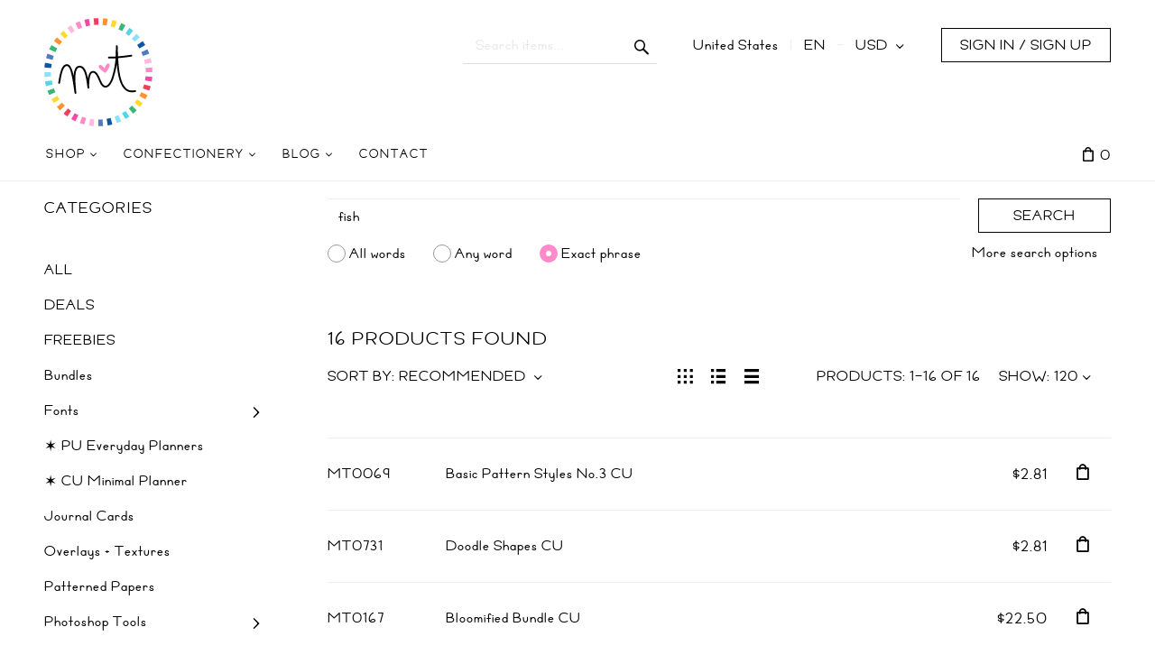

--- FILE ---
content_type: application/javascript
request_url: https://misstiina.com/shop/var/resources/js/4ad21f7bb5cb6abfbe27aa2f75b960f68146640c7abe91ac127092f40c3b9710.js?1719836694
body_size: 268884
content:

/* AUTOGENERATED: jquery.min.js */
/*! jQuery v3.3.1 | (c) JS Foundation and other contributors | jquery.org/license */
!function(e,t){"use strict";"object"==typeof module&&"object"==typeof module.exports?module.exports=e.document?t(e,!0):function(e){if(!e.document)throw new Error("jQuery requires a window with a document");return t(e)}:t(e)}("undefined"!=typeof window?window:this,function(e,t){"use strict";var n=[],r=e.document,i=Object.getPrototypeOf,o=n.slice,a=n.concat,s=n.push,u=n.indexOf,l={},c=l.toString,f=l.hasOwnProperty,p=f.toString,d=p.call(Object),h={},g=function e(t){return"function"==typeof t&&"number"!=typeof t.nodeType},y=function e(t){return null!=t&&t===t.window},v={type:!0,src:!0,noModule:!0};function m(e,t,n){var i,o=(t=t||r).createElement("script");if(o.text=e,n)for(i in v)n[i]&&(o[i]=n[i]);t.head.appendChild(o).parentNode.removeChild(o)}function x(e){return null==e?e+"":"object"==typeof e||"function"==typeof e?l[c.call(e)]||"object":typeof e}var b="3.3.1",w=function(e,t){return new w.fn.init(e,t)},T=/^[\s\uFEFF\xA0]+|[\s\uFEFF\xA0]+$/g;w.fn=w.prototype={jquery:"3.3.1",constructor:w,length:0,toArray:function(){return o.call(this)},get:function(e){return null==e?o.call(this):e<0?this[e+this.length]:this[e]},pushStack:function(e){var t=w.merge(this.constructor(),e);return t.prevObject=this,t},each:function(e){return w.each(this,e)},map:function(e){return this.pushStack(w.map(this,function(t,n){return e.call(t,n,t)}))},slice:function(){return this.pushStack(o.apply(this,arguments))},first:function(){return this.eq(0)},last:function(){return this.eq(-1)},eq:function(e){var t=this.length,n=+e+(e<0?t:0);return this.pushStack(n>=0&&n<t?[this[n]]:[])},end:function(){return this.prevObject||this.constructor()},push:s,sort:n.sort,splice:n.splice},w.extend=w.fn.extend=function(){var e,t,n,r,i,o,a=arguments[0]||{},s=1,u=arguments.length,l=!1;for("boolean"==typeof a&&(l=a,a=arguments[s]||{},s++),"object"==typeof a||g(a)||(a={}),s===u&&(a=this,s--);s<u;s++)if(null!=(e=arguments[s]))for(t in e)n=a[t],a!==(r=e[t])&&(l&&r&&(w.isPlainObject(r)||(i=Array.isArray(r)))?(i?(i=!1,o=n&&Array.isArray(n)?n:[]):o=n&&w.isPlainObject(n)?n:{},a[t]=w.extend(l,o,r)):void 0!==r&&(a[t]=r));return a},w.extend({expando:"jQuery"+("3.3.1"+Math.random()).replace(/\D/g,""),isReady:!0,error:function(e){throw new Error(e)},noop:function(){},isPlainObject:function(e){var t,n;return!(!e||"[object Object]"!==c.call(e))&&(!(t=i(e))||"function"==typeof(n=f.call(t,"constructor")&&t.constructor)&&p.call(n)===d)},isEmptyObject:function(e){var t;for(t in e)return!1;return!0},globalEval:function(e){m(e)},each:function(e,t){var n,r=0;if(C(e)){for(n=e.length;r<n;r++)if(!1===t.call(e[r],r,e[r]))break}else for(r in e)if(!1===t.call(e[r],r,e[r]))break;return e},trim:function(e){return null==e?"":(e+"").replace(T,"")},makeArray:function(e,t){var n=t||[];return null!=e&&(C(Object(e))?w.merge(n,"string"==typeof e?[e]:e):s.call(n,e)),n},inArray:function(e,t,n){return null==t?-1:u.call(t,e,n)},merge:function(e,t){for(var n=+t.length,r=0,i=e.length;r<n;r++)e[i++]=t[r];return e.length=i,e},grep:function(e,t,n){for(var r,i=[],o=0,a=e.length,s=!n;o<a;o++)(r=!t(e[o],o))!==s&&i.push(e[o]);return i},map:function(e,t,n){var r,i,o=0,s=[];if(C(e))for(r=e.length;o<r;o++)null!=(i=t(e[o],o,n))&&s.push(i);else for(o in e)null!=(i=t(e[o],o,n))&&s.push(i);return a.apply([],s)},guid:1,support:h}),"function"==typeof Symbol&&(w.fn[Symbol.iterator]=n[Symbol.iterator]),w.each("Boolean Number String Function Array Date RegExp Object Error Symbol".split(" "),function(e,t){l["[object "+t+"]"]=t.toLowerCase()});function C(e){var t=!!e&&"length"in e&&e.length,n=x(e);return!g(e)&&!y(e)&&("array"===n||0===t||"number"==typeof t&&t>0&&t-1 in e)}var E=function(e){var t,n,r,i,o,a,s,u,l,c,f,p,d,h,g,y,v,m,x,b="sizzle"+1*new Date,w=e.document,T=0,C=0,E=ae(),k=ae(),S=ae(),D=function(e,t){return e===t&&(f=!0),0},N={}.hasOwnProperty,A=[],j=A.pop,q=A.push,L=A.push,H=A.slice,O=function(e,t){for(var n=0,r=e.length;n<r;n++)if(e[n]===t)return n;return-1},P="checked|selected|async|autofocus|autoplay|controls|defer|disabled|hidden|ismap|loop|multiple|open|readonly|required|scoped",M="[\\x20\\t\\r\\n\\f]",R="(?:\\\\.|[\\w-]|[^\0-\\xa0])+",I="\\["+M+"*("+R+")(?:"+M+"*([*^$|!~]?=)"+M+"*(?:'((?:\\\\.|[^\\\\'])*)'|\"((?:\\\\.|[^\\\\\"])*)\"|("+R+"))|)"+M+"*\\]",W=":("+R+")(?:\\((('((?:\\\\.|[^\\\\'])*)'|\"((?:\\\\.|[^\\\\\"])*)\")|((?:\\\\.|[^\\\\()[\\]]|"+I+")*)|.*)\\)|)",$=new RegExp(M+"+","g"),B=new RegExp("^"+M+"+|((?:^|[^\\\\])(?:\\\\.)*)"+M+"+$","g"),F=new RegExp("^"+M+"*,"+M+"*"),_=new RegExp("^"+M+"*([>+~]|"+M+")"+M+"*"),z=new RegExp("="+M+"*([^\\]'\"]*?)"+M+"*\\]","g"),X=new RegExp(W),U=new RegExp("^"+R+"$"),V={ID:new RegExp("^#("+R+")"),CLASS:new RegExp("^\\.("+R+")"),TAG:new RegExp("^("+R+"|[*])"),ATTR:new RegExp("^"+I),PSEUDO:new RegExp("^"+W),CHILD:new RegExp("^:(only|first|last|nth|nth-last)-(child|of-type)(?:\\("+M+"*(even|odd|(([+-]|)(\\d*)n|)"+M+"*(?:([+-]|)"+M+"*(\\d+)|))"+M+"*\\)|)","i"),bool:new RegExp("^(?:"+P+")$","i"),needsContext:new RegExp("^"+M+"*[>+~]|:(even|odd|eq|gt|lt|nth|first|last)(?:\\("+M+"*((?:-\\d)?\\d*)"+M+"*\\)|)(?=[^-]|$)","i")},G=/^(?:input|select|textarea|button)$/i,Y=/^h\d$/i,Q=/^[^{]+\{\s*\[native \w/,J=/^(?:#([\w-]+)|(\w+)|\.([\w-]+))$/,K=/[+~]/,Z=new RegExp("\\\\([\\da-f]{1,6}"+M+"?|("+M+")|.)","ig"),ee=function(e,t,n){var r="0x"+t-65536;return r!==r||n?t:r<0?String.fromCharCode(r+65536):String.fromCharCode(r>>10|55296,1023&r|56320)},te=/([\0-\x1f\x7f]|^-?\d)|^-$|[^\0-\x1f\x7f-\uFFFF\w-]/g,ne=function(e,t){return t?"\0"===e?"\ufffd":e.slice(0,-1)+"\\"+e.charCodeAt(e.length-1).toString(16)+" ":"\\"+e},re=function(){p()},ie=me(function(e){return!0===e.disabled&&("form"in e||"label"in e)},{dir:"parentNode",next:"legend"});try{L.apply(A=H.call(w.childNodes),w.childNodes),A[w.childNodes.length].nodeType}catch(e){L={apply:A.length?function(e,t){q.apply(e,H.call(t))}:function(e,t){var n=e.length,r=0;while(e[n++]=t[r++]);e.length=n-1}}}function oe(e,t,r,i){var o,s,l,c,f,h,v,m=t&&t.ownerDocument,T=t?t.nodeType:9;if(r=r||[],"string"!=typeof e||!e||1!==T&&9!==T&&11!==T)return r;if(!i&&((t?t.ownerDocument||t:w)!==d&&p(t),t=t||d,g)){if(11!==T&&(f=J.exec(e)))if(o=f[1]){if(9===T){if(!(l=t.getElementById(o)))return r;if(l.id===o)return r.push(l),r}else if(m&&(l=m.getElementById(o))&&x(t,l)&&l.id===o)return r.push(l),r}else{if(f[2])return L.apply(r,t.getElementsByTagName(e)),r;if((o=f[3])&&n.getElementsByClassName&&t.getElementsByClassName)return L.apply(r,t.getElementsByClassName(o)),r}if(n.qsa&&!S[e+" "]&&(!y||!y.test(e))){if(1!==T)m=t,v=e;else if("object"!==t.nodeName.toLowerCase()){(c=t.getAttribute("id"))?c=c.replace(te,ne):t.setAttribute("id",c=b),s=(h=a(e)).length;while(s--)h[s]="#"+c+" "+ve(h[s]);v=h.join(","),m=K.test(e)&&ge(t.parentNode)||t}if(v)try{return L.apply(r,m.querySelectorAll(v)),r}catch(e){}finally{c===b&&t.removeAttribute("id")}}}return u(e.replace(B,"$1"),t,r,i)}function ae(){var e=[];function t(n,i){return e.push(n+" ")>r.cacheLength&&delete t[e.shift()],t[n+" "]=i}return t}function se(e){return e[b]=!0,e}function ue(e){var t=d.createElement("fieldset");try{return!!e(t)}catch(e){return!1}finally{t.parentNode&&t.parentNode.removeChild(t),t=null}}function le(e,t){var n=e.split("|"),i=n.length;while(i--)r.attrHandle[n[i]]=t}function ce(e,t){var n=t&&e,r=n&&1===e.nodeType&&1===t.nodeType&&e.sourceIndex-t.sourceIndex;if(r)return r;if(n)while(n=n.nextSibling)if(n===t)return-1;return e?1:-1}function fe(e){return function(t){return"input"===t.nodeName.toLowerCase()&&t.type===e}}function pe(e){return function(t){var n=t.nodeName.toLowerCase();return("input"===n||"button"===n)&&t.type===e}}function de(e){return function(t){return"form"in t?t.parentNode&&!1===t.disabled?"label"in t?"label"in t.parentNode?t.parentNode.disabled===e:t.disabled===e:t.isDisabled===e||t.isDisabled!==!e&&ie(t)===e:t.disabled===e:"label"in t&&t.disabled===e}}function he(e){return se(function(t){return t=+t,se(function(n,r){var i,o=e([],n.length,t),a=o.length;while(a--)n[i=o[a]]&&(n[i]=!(r[i]=n[i]))})})}function ge(e){return e&&"undefined"!=typeof e.getElementsByTagName&&e}n=oe.support={},o=oe.isXML=function(e){var t=e&&(e.ownerDocument||e).documentElement;return!!t&&"HTML"!==t.nodeName},p=oe.setDocument=function(e){var t,i,a=e?e.ownerDocument||e:w;return a!==d&&9===a.nodeType&&a.documentElement?(d=a,h=d.documentElement,g=!o(d),w!==d&&(i=d.defaultView)&&i.top!==i&&(i.addEventListener?i.addEventListener("unload",re,!1):i.attachEvent&&i.attachEvent("onunload",re)),n.attributes=ue(function(e){return e.className="i",!e.getAttribute("className")}),n.getElementsByTagName=ue(function(e){return e.appendChild(d.createComment("")),!e.getElementsByTagName("*").length}),n.getElementsByClassName=Q.test(d.getElementsByClassName),n.getById=ue(function(e){return h.appendChild(e).id=b,!d.getElementsByName||!d.getElementsByName(b).length}),n.getById?(r.filter.ID=function(e){var t=e.replace(Z,ee);return function(e){return e.getAttribute("id")===t}},r.find.ID=function(e,t){if("undefined"!=typeof t.getElementById&&g){var n=t.getElementById(e);return n?[n]:[]}}):(r.filter.ID=function(e){var t=e.replace(Z,ee);return function(e){var n="undefined"!=typeof e.getAttributeNode&&e.getAttributeNode("id");return n&&n.value===t}},r.find.ID=function(e,t){if("undefined"!=typeof t.getElementById&&g){var n,r,i,o=t.getElementById(e);if(o){if((n=o.getAttributeNode("id"))&&n.value===e)return[o];i=t.getElementsByName(e),r=0;while(o=i[r++])if((n=o.getAttributeNode("id"))&&n.value===e)return[o]}return[]}}),r.find.TAG=n.getElementsByTagName?function(e,t){return"undefined"!=typeof t.getElementsByTagName?t.getElementsByTagName(e):n.qsa?t.querySelectorAll(e):void 0}:function(e,t){var n,r=[],i=0,o=t.getElementsByTagName(e);if("*"===e){while(n=o[i++])1===n.nodeType&&r.push(n);return r}return o},r.find.CLASS=n.getElementsByClassName&&function(e,t){if("undefined"!=typeof t.getElementsByClassName&&g)return t.getElementsByClassName(e)},v=[],y=[],(n.qsa=Q.test(d.querySelectorAll))&&(ue(function(e){h.appendChild(e).innerHTML="<a id='"+b+"'></a><select id='"+b+"-\r\\' msallowcapture=''><option selected=''></option></select>",e.querySelectorAll("[msallowcapture^='']").length&&y.push("[*^$]="+M+"*(?:''|\"\")"),e.querySelectorAll("[selected]").length||y.push("\\["+M+"*(?:value|"+P+")"),e.querySelectorAll("[id~="+b+"-]").length||y.push("~="),e.querySelectorAll(":checked").length||y.push(":checked"),e.querySelectorAll("a#"+b+"+*").length||y.push(".#.+[+~]")}),ue(function(e){e.innerHTML="<a href='' disabled='disabled'></a><select disabled='disabled'><option/></select>";var t=d.createElement("input");t.setAttribute("type","hidden"),e.appendChild(t).setAttribute("name","D"),e.querySelectorAll("[name=d]").length&&y.push("name"+M+"*[*^$|!~]?="),2!==e.querySelectorAll(":enabled").length&&y.push(":enabled",":disabled"),h.appendChild(e).disabled=!0,2!==e.querySelectorAll(":disabled").length&&y.push(":enabled",":disabled"),e.querySelectorAll("*,:x"),y.push(",.*:")})),(n.matchesSelector=Q.test(m=h.matches||h.webkitMatchesSelector||h.mozMatchesSelector||h.oMatchesSelector||h.msMatchesSelector))&&ue(function(e){n.disconnectedMatch=m.call(e,"*"),m.call(e,"[s!='']:x"),v.push("!=",W)}),y=y.length&&new RegExp(y.join("|")),v=v.length&&new RegExp(v.join("|")),t=Q.test(h.compareDocumentPosition),x=t||Q.test(h.contains)?function(e,t){var n=9===e.nodeType?e.documentElement:e,r=t&&t.parentNode;return e===r||!(!r||1!==r.nodeType||!(n.contains?n.contains(r):e.compareDocumentPosition&&16&e.compareDocumentPosition(r)))}:function(e,t){if(t)while(t=t.parentNode)if(t===e)return!0;return!1},D=t?function(e,t){if(e===t)return f=!0,0;var r=!e.compareDocumentPosition-!t.compareDocumentPosition;return r||(1&(r=(e.ownerDocument||e)===(t.ownerDocument||t)?e.compareDocumentPosition(t):1)||!n.sortDetached&&t.compareDocumentPosition(e)===r?e===d||e.ownerDocument===w&&x(w,e)?-1:t===d||t.ownerDocument===w&&x(w,t)?1:c?O(c,e)-O(c,t):0:4&r?-1:1)}:function(e,t){if(e===t)return f=!0,0;var n,r=0,i=e.parentNode,o=t.parentNode,a=[e],s=[t];if(!i||!o)return e===d?-1:t===d?1:i?-1:o?1:c?O(c,e)-O(c,t):0;if(i===o)return ce(e,t);n=e;while(n=n.parentNode)a.unshift(n);n=t;while(n=n.parentNode)s.unshift(n);while(a[r]===s[r])r++;return r?ce(a[r],s[r]):a[r]===w?-1:s[r]===w?1:0},d):d},oe.matches=function(e,t){return oe(e,null,null,t)},oe.matchesSelector=function(e,t){if((e.ownerDocument||e)!==d&&p(e),t=t.replace(z,"='$1']"),n.matchesSelector&&g&&!S[t+" "]&&(!v||!v.test(t))&&(!y||!y.test(t)))try{var r=m.call(e,t);if(r||n.disconnectedMatch||e.document&&11!==e.document.nodeType)return r}catch(e){}return oe(t,d,null,[e]).length>0},oe.contains=function(e,t){return(e.ownerDocument||e)!==d&&p(e),x(e,t)},oe.attr=function(e,t){(e.ownerDocument||e)!==d&&p(e);var i=r.attrHandle[t.toLowerCase()],o=i&&N.call(r.attrHandle,t.toLowerCase())?i(e,t,!g):void 0;return void 0!==o?o:n.attributes||!g?e.getAttribute(t):(o=e.getAttributeNode(t))&&o.specified?o.value:null},oe.escape=function(e){return(e+"").replace(te,ne)},oe.error=function(e){throw new Error("Syntax error, unrecognized expression: "+e)},oe.uniqueSort=function(e){var t,r=[],i=0,o=0;if(f=!n.detectDuplicates,c=!n.sortStable&&e.slice(0),e.sort(D),f){while(t=e[o++])t===e[o]&&(i=r.push(o));while(i--)e.splice(r[i],1)}return c=null,e},i=oe.getText=function(e){var t,n="",r=0,o=e.nodeType;if(o){if(1===o||9===o||11===o){if("string"==typeof e.textContent)return e.textContent;for(e=e.firstChild;e;e=e.nextSibling)n+=i(e)}else if(3===o||4===o)return e.nodeValue}else while(t=e[r++])n+=i(t);return n},(r=oe.selectors={cacheLength:50,createPseudo:se,match:V,attrHandle:{},find:{},relative:{">":{dir:"parentNode",first:!0}," ":{dir:"parentNode"},"+":{dir:"previousSibling",first:!0},"~":{dir:"previousSibling"}},preFilter:{ATTR:function(e){return e[1]=e[1].replace(Z,ee),e[3]=(e[3]||e[4]||e[5]||"").replace(Z,ee),"~="===e[2]&&(e[3]=" "+e[3]+" "),e.slice(0,4)},CHILD:function(e){return e[1]=e[1].toLowerCase(),"nth"===e[1].slice(0,3)?(e[3]||oe.error(e[0]),e[4]=+(e[4]?e[5]+(e[6]||1):2*("even"===e[3]||"odd"===e[3])),e[5]=+(e[7]+e[8]||"odd"===e[3])):e[3]&&oe.error(e[0]),e},PSEUDO:function(e){var t,n=!e[6]&&e[2];return V.CHILD.test(e[0])?null:(e[3]?e[2]=e[4]||e[5]||"":n&&X.test(n)&&(t=a(n,!0))&&(t=n.indexOf(")",n.length-t)-n.length)&&(e[0]=e[0].slice(0,t),e[2]=n.slice(0,t)),e.slice(0,3))}},filter:{TAG:function(e){var t=e.replace(Z,ee).toLowerCase();return"*"===e?function(){return!0}:function(e){return e.nodeName&&e.nodeName.toLowerCase()===t}},CLASS:function(e){var t=E[e+" "];return t||(t=new RegExp("(^|"+M+")"+e+"("+M+"|$)"))&&E(e,function(e){return t.test("string"==typeof e.className&&e.className||"undefined"!=typeof e.getAttribute&&e.getAttribute("class")||"")})},ATTR:function(e,t,n){return function(r){var i=oe.attr(r,e);return null==i?"!="===t:!t||(i+="","="===t?i===n:"!="===t?i!==n:"^="===t?n&&0===i.indexOf(n):"*="===t?n&&i.indexOf(n)>-1:"$="===t?n&&i.slice(-n.length)===n:"~="===t?(" "+i.replace($," ")+" ").indexOf(n)>-1:"|="===t&&(i===n||i.slice(0,n.length+1)===n+"-"))}},CHILD:function(e,t,n,r,i){var o="nth"!==e.slice(0,3),a="last"!==e.slice(-4),s="of-type"===t;return 1===r&&0===i?function(e){return!!e.parentNode}:function(t,n,u){var l,c,f,p,d,h,g=o!==a?"nextSibling":"previousSibling",y=t.parentNode,v=s&&t.nodeName.toLowerCase(),m=!u&&!s,x=!1;if(y){if(o){while(g){p=t;while(p=p[g])if(s?p.nodeName.toLowerCase()===v:1===p.nodeType)return!1;h=g="only"===e&&!h&&"nextSibling"}return!0}if(h=[a?y.firstChild:y.lastChild],a&&m){x=(d=(l=(c=(f=(p=y)[b]||(p[b]={}))[p.uniqueID]||(f[p.uniqueID]={}))[e]||[])[0]===T&&l[1])&&l[2],p=d&&y.childNodes[d];while(p=++d&&p&&p[g]||(x=d=0)||h.pop())if(1===p.nodeType&&++x&&p===t){c[e]=[T,d,x];break}}else if(m&&(x=d=(l=(c=(f=(p=t)[b]||(p[b]={}))[p.uniqueID]||(f[p.uniqueID]={}))[e]||[])[0]===T&&l[1]),!1===x)while(p=++d&&p&&p[g]||(x=d=0)||h.pop())if((s?p.nodeName.toLowerCase()===v:1===p.nodeType)&&++x&&(m&&((c=(f=p[b]||(p[b]={}))[p.uniqueID]||(f[p.uniqueID]={}))[e]=[T,x]),p===t))break;return(x-=i)===r||x%r==0&&x/r>=0}}},PSEUDO:function(e,t){var n,i=r.pseudos[e]||r.setFilters[e.toLowerCase()]||oe.error("unsupported pseudo: "+e);return i[b]?i(t):i.length>1?(n=[e,e,"",t],r.setFilters.hasOwnProperty(e.toLowerCase())?se(function(e,n){var r,o=i(e,t),a=o.length;while(a--)e[r=O(e,o[a])]=!(n[r]=o[a])}):function(e){return i(e,0,n)}):i}},pseudos:{not:se(function(e){var t=[],n=[],r=s(e.replace(B,"$1"));return r[b]?se(function(e,t,n,i){var o,a=r(e,null,i,[]),s=e.length;while(s--)(o=a[s])&&(e[s]=!(t[s]=o))}):function(e,i,o){return t[0]=e,r(t,null,o,n),t[0]=null,!n.pop()}}),has:se(function(e){return function(t){return oe(e,t).length>0}}),contains:se(function(e){return e=e.replace(Z,ee),function(t){return(t.textContent||t.innerText||i(t)).indexOf(e)>-1}}),lang:se(function(e){return U.test(e||"")||oe.error("unsupported lang: "+e),e=e.replace(Z,ee).toLowerCase(),function(t){var n;do{if(n=g?t.lang:t.getAttribute("xml:lang")||t.getAttribute("lang"))return(n=n.toLowerCase())===e||0===n.indexOf(e+"-")}while((t=t.parentNode)&&1===t.nodeType);return!1}}),target:function(t){var n=e.location&&e.location.hash;return n&&n.slice(1)===t.id},root:function(e){return e===h},focus:function(e){return e===d.activeElement&&(!d.hasFocus||d.hasFocus())&&!!(e.type||e.href||~e.tabIndex)},enabled:de(!1),disabled:de(!0),checked:function(e){var t=e.nodeName.toLowerCase();return"input"===t&&!!e.checked||"option"===t&&!!e.selected},selected:function(e){return e.parentNode&&e.parentNode.selectedIndex,!0===e.selected},empty:function(e){for(e=e.firstChild;e;e=e.nextSibling)if(e.nodeType<6)return!1;return!0},parent:function(e){return!r.pseudos.empty(e)},header:function(e){return Y.test(e.nodeName)},input:function(e){return G.test(e.nodeName)},button:function(e){var t=e.nodeName.toLowerCase();return"input"===t&&"button"===e.type||"button"===t},text:function(e){var t;return"input"===e.nodeName.toLowerCase()&&"text"===e.type&&(null==(t=e.getAttribute("type"))||"text"===t.toLowerCase())},first:he(function(){return[0]}),last:he(function(e,t){return[t-1]}),eq:he(function(e,t,n){return[n<0?n+t:n]}),even:he(function(e,t){for(var n=0;n<t;n+=2)e.push(n);return e}),odd:he(function(e,t){for(var n=1;n<t;n+=2)e.push(n);return e}),lt:he(function(e,t,n){for(var r=n<0?n+t:n;--r>=0;)e.push(r);return e}),gt:he(function(e,t,n){for(var r=n<0?n+t:n;++r<t;)e.push(r);return e})}}).pseudos.nth=r.pseudos.eq;for(t in{radio:!0,checkbox:!0,file:!0,password:!0,image:!0})r.pseudos[t]=fe(t);for(t in{submit:!0,reset:!0})r.pseudos[t]=pe(t);function ye(){}ye.prototype=r.filters=r.pseudos,r.setFilters=new ye,a=oe.tokenize=function(e,t){var n,i,o,a,s,u,l,c=k[e+" "];if(c)return t?0:c.slice(0);s=e,u=[],l=r.preFilter;while(s){n&&!(i=F.exec(s))||(i&&(s=s.slice(i[0].length)||s),u.push(o=[])),n=!1,(i=_.exec(s))&&(n=i.shift(),o.push({value:n,type:i[0].replace(B," ")}),s=s.slice(n.length));for(a in r.filter)!(i=V[a].exec(s))||l[a]&&!(i=l[a](i))||(n=i.shift(),o.push({value:n,type:a,matches:i}),s=s.slice(n.length));if(!n)break}return t?s.length:s?oe.error(e):k(e,u).slice(0)};function ve(e){for(var t=0,n=e.length,r="";t<n;t++)r+=e[t].value;return r}function me(e,t,n){var r=t.dir,i=t.next,o=i||r,a=n&&"parentNode"===o,s=C++;return t.first?function(t,n,i){while(t=t[r])if(1===t.nodeType||a)return e(t,n,i);return!1}:function(t,n,u){var l,c,f,p=[T,s];if(u){while(t=t[r])if((1===t.nodeType||a)&&e(t,n,u))return!0}else while(t=t[r])if(1===t.nodeType||a)if(f=t[b]||(t[b]={}),c=f[t.uniqueID]||(f[t.uniqueID]={}),i&&i===t.nodeName.toLowerCase())t=t[r]||t;else{if((l=c[o])&&l[0]===T&&l[1]===s)return p[2]=l[2];if(c[o]=p,p[2]=e(t,n,u))return!0}return!1}}function xe(e){return e.length>1?function(t,n,r){var i=e.length;while(i--)if(!e[i](t,n,r))return!1;return!0}:e[0]}function be(e,t,n){for(var r=0,i=t.length;r<i;r++)oe(e,t[r],n);return n}function we(e,t,n,r,i){for(var o,a=[],s=0,u=e.length,l=null!=t;s<u;s++)(o=e[s])&&(n&&!n(o,r,i)||(a.push(o),l&&t.push(s)));return a}function Te(e,t,n,r,i,o){return r&&!r[b]&&(r=Te(r)),i&&!i[b]&&(i=Te(i,o)),se(function(o,a,s,u){var l,c,f,p=[],d=[],h=a.length,g=o||be(t||"*",s.nodeType?[s]:s,[]),y=!e||!o&&t?g:we(g,p,e,s,u),v=n?i||(o?e:h||r)?[]:a:y;if(n&&n(y,v,s,u),r){l=we(v,d),r(l,[],s,u),c=l.length;while(c--)(f=l[c])&&(v[d[c]]=!(y[d[c]]=f))}if(o){if(i||e){if(i){l=[],c=v.length;while(c--)(f=v[c])&&l.push(y[c]=f);i(null,v=[],l,u)}c=v.length;while(c--)(f=v[c])&&(l=i?O(o,f):p[c])>-1&&(o[l]=!(a[l]=f))}}else v=we(v===a?v.splice(h,v.length):v),i?i(null,a,v,u):L.apply(a,v)})}function Ce(e){for(var t,n,i,o=e.length,a=r.relative[e[0].type],s=a||r.relative[" "],u=a?1:0,c=me(function(e){return e===t},s,!0),f=me(function(e){return O(t,e)>-1},s,!0),p=[function(e,n,r){var i=!a&&(r||n!==l)||((t=n).nodeType?c(e,n,r):f(e,n,r));return t=null,i}];u<o;u++)if(n=r.relative[e[u].type])p=[me(xe(p),n)];else{if((n=r.filter[e[u].type].apply(null,e[u].matches))[b]){for(i=++u;i<o;i++)if(r.relative[e[i].type])break;return Te(u>1&&xe(p),u>1&&ve(e.slice(0,u-1).concat({value:" "===e[u-2].type?"*":""})).replace(B,"$1"),n,u<i&&Ce(e.slice(u,i)),i<o&&Ce(e=e.slice(i)),i<o&&ve(e))}p.push(n)}return xe(p)}function Ee(e,t){var n=t.length>0,i=e.length>0,o=function(o,a,s,u,c){var f,h,y,v=0,m="0",x=o&&[],b=[],w=l,C=o||i&&r.find.TAG("*",c),E=T+=null==w?1:Math.random()||.1,k=C.length;for(c&&(l=a===d||a||c);m!==k&&null!=(f=C[m]);m++){if(i&&f){h=0,a||f.ownerDocument===d||(p(f),s=!g);while(y=e[h++])if(y(f,a||d,s)){u.push(f);break}c&&(T=E)}n&&((f=!y&&f)&&v--,o&&x.push(f))}if(v+=m,n&&m!==v){h=0;while(y=t[h++])y(x,b,a,s);if(o){if(v>0)while(m--)x[m]||b[m]||(b[m]=j.call(u));b=we(b)}L.apply(u,b),c&&!o&&b.length>0&&v+t.length>1&&oe.uniqueSort(u)}return c&&(T=E,l=w),x};return n?se(o):o}return s=oe.compile=function(e,t){var n,r=[],i=[],o=S[e+" "];if(!o){t||(t=a(e)),n=t.length;while(n--)(o=Ce(t[n]))[b]?r.push(o):i.push(o);(o=S(e,Ee(i,r))).selector=e}return o},u=oe.select=function(e,t,n,i){var o,u,l,c,f,p="function"==typeof e&&e,d=!i&&a(e=p.selector||e);if(n=n||[],1===d.length){if((u=d[0]=d[0].slice(0)).length>2&&"ID"===(l=u[0]).type&&9===t.nodeType&&g&&r.relative[u[1].type]){if(!(t=(r.find.ID(l.matches[0].replace(Z,ee),t)||[])[0]))return n;p&&(t=t.parentNode),e=e.slice(u.shift().value.length)}o=V.needsContext.test(e)?0:u.length;while(o--){if(l=u[o],r.relative[c=l.type])break;if((f=r.find[c])&&(i=f(l.matches[0].replace(Z,ee),K.test(u[0].type)&&ge(t.parentNode)||t))){if(u.splice(o,1),!(e=i.length&&ve(u)))return L.apply(n,i),n;break}}}return(p||s(e,d))(i,t,!g,n,!t||K.test(e)&&ge(t.parentNode)||t),n},n.sortStable=b.split("").sort(D).join("")===b,n.detectDuplicates=!!f,p(),n.sortDetached=ue(function(e){return 1&e.compareDocumentPosition(d.createElement("fieldset"))}),ue(function(e){return e.innerHTML="<a href='#'></a>","#"===e.firstChild.getAttribute("href")})||le("type|href|height|width",function(e,t,n){if(!n)return e.getAttribute(t,"type"===t.toLowerCase()?1:2)}),n.attributes&&ue(function(e){return e.innerHTML="<input/>",e.firstChild.setAttribute("value",""),""===e.firstChild.getAttribute("value")})||le("value",function(e,t,n){if(!n&&"input"===e.nodeName.toLowerCase())return e.defaultValue}),ue(function(e){return null==e.getAttribute("disabled")})||le(P,function(e,t,n){var r;if(!n)return!0===e[t]?t.toLowerCase():(r=e.getAttributeNode(t))&&r.specified?r.value:null}),oe}(e);w.find=E,w.expr=E.selectors,w.expr[":"]=w.expr.pseudos,w.uniqueSort=w.unique=E.uniqueSort,w.text=E.getText,w.isXMLDoc=E.isXML,w.contains=E.contains,w.escapeSelector=E.escape;var k=function(e,t,n){var r=[],i=void 0!==n;while((e=e[t])&&9!==e.nodeType)if(1===e.nodeType){if(i&&w(e).is(n))break;r.push(e)}return r},S=function(e,t){for(var n=[];e;e=e.nextSibling)1===e.nodeType&&e!==t&&n.push(e);return n},D=w.expr.match.needsContext;function N(e,t){return e.nodeName&&e.nodeName.toLowerCase()===t.toLowerCase()}var A=/^<([a-z][^\/\0>:\x20\t\r\n\f]*)[\x20\t\r\n\f]*\/?>(?:<\/\1>|)$/i;function j(e,t,n){return g(t)?w.grep(e,function(e,r){return!!t.call(e,r,e)!==n}):t.nodeType?w.grep(e,function(e){return e===t!==n}):"string"!=typeof t?w.grep(e,function(e){return u.call(t,e)>-1!==n}):w.filter(t,e,n)}w.filter=function(e,t,n){var r=t[0];return n&&(e=":not("+e+")"),1===t.length&&1===r.nodeType?w.find.matchesSelector(r,e)?[r]:[]:w.find.matches(e,w.grep(t,function(e){return 1===e.nodeType}))},w.fn.extend({find:function(e){var t,n,r=this.length,i=this;if("string"!=typeof e)return this.pushStack(w(e).filter(function(){for(t=0;t<r;t++)if(w.contains(i[t],this))return!0}));for(n=this.pushStack([]),t=0;t<r;t++)w.find(e,i[t],n);return r>1?w.uniqueSort(n):n},filter:function(e){return this.pushStack(j(this,e||[],!1))},not:function(e){return this.pushStack(j(this,e||[],!0))},is:function(e){return!!j(this,"string"==typeof e&&D.test(e)?w(e):e||[],!1).length}});var q,L=/^(?:\s*(<[\w\W]+>)[^>]*|#([\w-]+))$/;(w.fn.init=function(e,t,n){var i,o;if(!e)return this;if(n=n||q,"string"==typeof e){if(!(i="<"===e[0]&&">"===e[e.length-1]&&e.length>=3?[null,e,null]:L.exec(e))||!i[1]&&t)return!t||t.jquery?(t||n).find(e):this.constructor(t).find(e);if(i[1]){if(t=t instanceof w?t[0]:t,w.merge(this,w.parseHTML(i[1],t&&t.nodeType?t.ownerDocument||t:r,!0)),A.test(i[1])&&w.isPlainObject(t))for(i in t)g(this[i])?this[i](t[i]):this.attr(i,t[i]);return this}return(o=r.getElementById(i[2]))&&(this[0]=o,this.length=1),this}return e.nodeType?(this[0]=e,this.length=1,this):g(e)?void 0!==n.ready?n.ready(e):e(w):w.makeArray(e,this)}).prototype=w.fn,q=w(r);var H=/^(?:parents|prev(?:Until|All))/,O={children:!0,contents:!0,next:!0,prev:!0};w.fn.extend({has:function(e){var t=w(e,this),n=t.length;return this.filter(function(){for(var e=0;e<n;e++)if(w.contains(this,t[e]))return!0})},closest:function(e,t){var n,r=0,i=this.length,o=[],a="string"!=typeof e&&w(e);if(!D.test(e))for(;r<i;r++)for(n=this[r];n&&n!==t;n=n.parentNode)if(n.nodeType<11&&(a?a.index(n)>-1:1===n.nodeType&&w.find.matchesSelector(n,e))){o.push(n);break}return this.pushStack(o.length>1?w.uniqueSort(o):o)},index:function(e){return e?"string"==typeof e?u.call(w(e),this[0]):u.call(this,e.jquery?e[0]:e):this[0]&&this[0].parentNode?this.first().prevAll().length:-1},add:function(e,t){return this.pushStack(w.uniqueSort(w.merge(this.get(),w(e,t))))},addBack:function(e){return this.add(null==e?this.prevObject:this.prevObject.filter(e))}});function P(e,t){while((e=e[t])&&1!==e.nodeType);return e}w.each({parent:function(e){var t=e.parentNode;return t&&11!==t.nodeType?t:null},parents:function(e){return k(e,"parentNode")},parentsUntil:function(e,t,n){return k(e,"parentNode",n)},next:function(e){return P(e,"nextSibling")},prev:function(e){return P(e,"previousSibling")},nextAll:function(e){return k(e,"nextSibling")},prevAll:function(e){return k(e,"previousSibling")},nextUntil:function(e,t,n){return k(e,"nextSibling",n)},prevUntil:function(e,t,n){return k(e,"previousSibling",n)},siblings:function(e){return S((e.parentNode||{}).firstChild,e)},children:function(e){return S(e.firstChild)},contents:function(e){return N(e,"iframe")?e.contentDocument:(N(e,"template")&&(e=e.content||e),w.merge([],e.childNodes))}},function(e,t){w.fn[e]=function(n,r){var i=w.map(this,t,n);return"Until"!==e.slice(-5)&&(r=n),r&&"string"==typeof r&&(i=w.filter(r,i)),this.length>1&&(O[e]||w.uniqueSort(i),H.test(e)&&i.reverse()),this.pushStack(i)}});var M=/[^\x20\t\r\n\f]+/g;function R(e){var t={};return w.each(e.match(M)||[],function(e,n){t[n]=!0}),t}w.Callbacks=function(e){e="string"==typeof e?R(e):w.extend({},e);var t,n,r,i,o=[],a=[],s=-1,u=function(){for(i=i||e.once,r=t=!0;a.length;s=-1){n=a.shift();while(++s<o.length)!1===o[s].apply(n[0],n[1])&&e.stopOnFalse&&(s=o.length,n=!1)}e.memory||(n=!1),t=!1,i&&(o=n?[]:"")},l={add:function(){return o&&(n&&!t&&(s=o.length-1,a.push(n)),function t(n){w.each(n,function(n,r){g(r)?e.unique&&l.has(r)||o.push(r):r&&r.length&&"string"!==x(r)&&t(r)})}(arguments),n&&!t&&u()),this},remove:function(){return w.each(arguments,function(e,t){var n;while((n=w.inArray(t,o,n))>-1)o.splice(n,1),n<=s&&s--}),this},has:function(e){return e?w.inArray(e,o)>-1:o.length>0},empty:function(){return o&&(o=[]),this},disable:function(){return i=a=[],o=n="",this},disabled:function(){return!o},lock:function(){return i=a=[],n||t||(o=n=""),this},locked:function(){return!!i},fireWith:function(e,n){return i||(n=[e,(n=n||[]).slice?n.slice():n],a.push(n),t||u()),this},fire:function(){return l.fireWith(this,arguments),this},fired:function(){return!!r}};return l};function I(e){return e}function W(e){throw e}function $(e,t,n,r){var i;try{e&&g(i=e.promise)?i.call(e).done(t).fail(n):e&&g(i=e.then)?i.call(e,t,n):t.apply(void 0,[e].slice(r))}catch(e){n.apply(void 0,[e])}}w.extend({Deferred:function(t){var n=[["notify","progress",w.Callbacks("memory"),w.Callbacks("memory"),2],["resolve","done",w.Callbacks("once memory"),w.Callbacks("once memory"),0,"resolved"],["reject","fail",w.Callbacks("once memory"),w.Callbacks("once memory"),1,"rejected"]],r="pending",i={state:function(){return r},always:function(){return o.done(arguments).fail(arguments),this},"catch":function(e){return i.then(null,e)},pipe:function(){var e=arguments;return w.Deferred(function(t){w.each(n,function(n,r){var i=g(e[r[4]])&&e[r[4]];o[r[1]](function(){var e=i&&i.apply(this,arguments);e&&g(e.promise)?e.promise().progress(t.notify).done(t.resolve).fail(t.reject):t[r[0]+"With"](this,i?[e]:arguments)})}),e=null}).promise()},then:function(t,r,i){var o=0;function a(t,n,r,i){return function(){var s=this,u=arguments,l=function(){var e,l;if(!(t<o)){if((e=r.apply(s,u))===n.promise())throw new TypeError("Thenable self-resolution");l=e&&("object"==typeof e||"function"==typeof e)&&e.then,g(l)?i?l.call(e,a(o,n,I,i),a(o,n,W,i)):(o++,l.call(e,a(o,n,I,i),a(o,n,W,i),a(o,n,I,n.notifyWith))):(r!==I&&(s=void 0,u=[e]),(i||n.resolveWith)(s,u))}},c=i?l:function(){try{l()}catch(e){w.Deferred.exceptionHook&&w.Deferred.exceptionHook(e,c.stackTrace),t+1>=o&&(r!==W&&(s=void 0,u=[e]),n.rejectWith(s,u))}};t?c():(w.Deferred.getStackHook&&(c.stackTrace=w.Deferred.getStackHook()),e.setTimeout(c))}}return w.Deferred(function(e){n[0][3].add(a(0,e,g(i)?i:I,e.notifyWith)),n[1][3].add(a(0,e,g(t)?t:I)),n[2][3].add(a(0,e,g(r)?r:W))}).promise()},promise:function(e){return null!=e?w.extend(e,i):i}},o={};return w.each(n,function(e,t){var a=t[2],s=t[5];i[t[1]]=a.add,s&&a.add(function(){r=s},n[3-e][2].disable,n[3-e][3].disable,n[0][2].lock,n[0][3].lock),a.add(t[3].fire),o[t[0]]=function(){return o[t[0]+"With"](this===o?void 0:this,arguments),this},o[t[0]+"With"]=a.fireWith}),i.promise(o),t&&t.call(o,o),o},when:function(e){var t=arguments.length,n=t,r=Array(n),i=o.call(arguments),a=w.Deferred(),s=function(e){return function(n){r[e]=this,i[e]=arguments.length>1?o.call(arguments):n,--t||a.resolveWith(r,i)}};if(t<=1&&($(e,a.done(s(n)).resolve,a.reject,!t),"pending"===a.state()||g(i[n]&&i[n].then)))return a.then();while(n--)$(i[n],s(n),a.reject);return a.promise()}});var B=/^(Eval|Internal|Range|Reference|Syntax|Type|URI)Error$/;w.Deferred.exceptionHook=function(t,n){e.console&&e.console.warn&&t&&B.test(t.name)&&e.console.warn("jQuery.Deferred exception: "+t.message,t.stack,n)},w.readyException=function(t){e.setTimeout(function(){throw t})};var F=w.Deferred();w.fn.ready=function(e){return F.then(e)["catch"](function(e){w.readyException(e)}),this},w.extend({isReady:!1,readyWait:1,ready:function(e){(!0===e?--w.readyWait:w.isReady)||(w.isReady=!0,!0!==e&&--w.readyWait>0||F.resolveWith(r,[w]))}}),w.ready.then=F.then;function _(){r.removeEventListener("DOMContentLoaded",_),e.removeEventListener("load",_),w.ready()}"complete"===r.readyState||"loading"!==r.readyState&&!r.documentElement.doScroll?e.setTimeout(w.ready):(r.addEventListener("DOMContentLoaded",_),e.addEventListener("load",_));var z=function(e,t,n,r,i,o,a){var s=0,u=e.length,l=null==n;if("object"===x(n)){i=!0;for(s in n)z(e,t,s,n[s],!0,o,a)}else if(void 0!==r&&(i=!0,g(r)||(a=!0),l&&(a?(t.call(e,r),t=null):(l=t,t=function(e,t,n){return l.call(w(e),n)})),t))for(;s<u;s++)t(e[s],n,a?r:r.call(e[s],s,t(e[s],n)));return i?e:l?t.call(e):u?t(e[0],n):o},X=/^-ms-/,U=/-([a-z])/g;function V(e,t){return t.toUpperCase()}function G(e){return e.replace(X,"ms-").replace(U,V)}var Y=function(e){return 1===e.nodeType||9===e.nodeType||!+e.nodeType};function Q(){this.expando=w.expando+Q.uid++}Q.uid=1,Q.prototype={cache:function(e){var t=e[this.expando];return t||(t={},Y(e)&&(e.nodeType?e[this.expando]=t:Object.defineProperty(e,this.expando,{value:t,configurable:!0}))),t},set:function(e,t,n){var r,i=this.cache(e);if("string"==typeof t)i[G(t)]=n;else for(r in t)i[G(r)]=t[r];return i},get:function(e,t){return void 0===t?this.cache(e):e[this.expando]&&e[this.expando][G(t)]},access:function(e,t,n){return void 0===t||t&&"string"==typeof t&&void 0===n?this.get(e,t):(this.set(e,t,n),void 0!==n?n:t)},remove:function(e,t){var n,r=e[this.expando];if(void 0!==r){if(void 0!==t){n=(t=Array.isArray(t)?t.map(G):(t=G(t))in r?[t]:t.match(M)||[]).length;while(n--)delete r[t[n]]}(void 0===t||w.isEmptyObject(r))&&(e.nodeType?e[this.expando]=void 0:delete e[this.expando])}},hasData:function(e){var t=e[this.expando];return void 0!==t&&!w.isEmptyObject(t)}};var J=new Q,K=new Q,Z=/^(?:\{[\w\W]*\}|\[[\w\W]*\])$/,ee=/[A-Z]/g;function te(e){return"true"===e||"false"!==e&&("null"===e?null:e===+e+""?+e:Z.test(e)?JSON.parse(e):e)}function ne(e,t,n){var r;if(void 0===n&&1===e.nodeType)if(r="data-"+t.replace(ee,"-$&").toLowerCase(),"string"==typeof(n=e.getAttribute(r))){try{n=te(n)}catch(e){}K.set(e,t,n)}else n=void 0;return n}w.extend({hasData:function(e){return K.hasData(e)||J.hasData(e)},data:function(e,t,n){return K.access(e,t,n)},removeData:function(e,t){K.remove(e,t)},_data:function(e,t,n){return J.access(e,t,n)},_removeData:function(e,t){J.remove(e,t)}}),w.fn.extend({data:function(e,t){var n,r,i,o=this[0],a=o&&o.attributes;if(void 0===e){if(this.length&&(i=K.get(o),1===o.nodeType&&!J.get(o,"hasDataAttrs"))){n=a.length;while(n--)a[n]&&0===(r=a[n].name).indexOf("data-")&&(r=G(r.slice(5)),ne(o,r,i[r]));J.set(o,"hasDataAttrs",!0)}return i}return"object"==typeof e?this.each(function(){K.set(this,e)}):z(this,function(t){var n;if(o&&void 0===t){if(void 0!==(n=K.get(o,e)))return n;if(void 0!==(n=ne(o,e)))return n}else this.each(function(){K.set(this,e,t)})},null,t,arguments.length>1,null,!0)},removeData:function(e){return this.each(function(){K.remove(this,e)})}}),w.extend({queue:function(e,t,n){var r;if(e)return t=(t||"fx")+"queue",r=J.get(e,t),n&&(!r||Array.isArray(n)?r=J.access(e,t,w.makeArray(n)):r.push(n)),r||[]},dequeue:function(e,t){t=t||"fx";var n=w.queue(e,t),r=n.length,i=n.shift(),o=w._queueHooks(e,t),a=function(){w.dequeue(e,t)};"inprogress"===i&&(i=n.shift(),r--),i&&("fx"===t&&n.unshift("inprogress"),delete o.stop,i.call(e,a,o)),!r&&o&&o.empty.fire()},_queueHooks:function(e,t){var n=t+"queueHooks";return J.get(e,n)||J.access(e,n,{empty:w.Callbacks("once memory").add(function(){J.remove(e,[t+"queue",n])})})}}),w.fn.extend({queue:function(e,t){var n=2;return"string"!=typeof e&&(t=e,e="fx",n--),arguments.length<n?w.queue(this[0],e):void 0===t?this:this.each(function(){var n=w.queue(this,e,t);w._queueHooks(this,e),"fx"===e&&"inprogress"!==n[0]&&w.dequeue(this,e)})},dequeue:function(e){return this.each(function(){w.dequeue(this,e)})},clearQueue:function(e){return this.queue(e||"fx",[])},promise:function(e,t){var n,r=1,i=w.Deferred(),o=this,a=this.length,s=function(){--r||i.resolveWith(o,[o])};"string"!=typeof e&&(t=e,e=void 0),e=e||"fx";while(a--)(n=J.get(o[a],e+"queueHooks"))&&n.empty&&(r++,n.empty.add(s));return s(),i.promise(t)}});var re=/[+-]?(?:\d*\.|)\d+(?:[eE][+-]?\d+|)/.source,ie=new RegExp("^(?:([+-])=|)("+re+")([a-z%]*)$","i"),oe=["Top","Right","Bottom","Left"],ae=function(e,t){return"none"===(e=t||e).style.display||""===e.style.display&&w.contains(e.ownerDocument,e)&&"none"===w.css(e,"display")},se=function(e,t,n,r){var i,o,a={};for(o in t)a[o]=e.style[o],e.style[o]=t[o];i=n.apply(e,r||[]);for(o in t)e.style[o]=a[o];return i};function ue(e,t,n,r){var i,o,a=20,s=r?function(){return r.cur()}:function(){return w.css(e,t,"")},u=s(),l=n&&n[3]||(w.cssNumber[t]?"":"px"),c=(w.cssNumber[t]||"px"!==l&&+u)&&ie.exec(w.css(e,t));if(c&&c[3]!==l){u/=2,l=l||c[3],c=+u||1;while(a--)w.style(e,t,c+l),(1-o)*(1-(o=s()/u||.5))<=0&&(a=0),c/=o;c*=2,w.style(e,t,c+l),n=n||[]}return n&&(c=+c||+u||0,i=n[1]?c+(n[1]+1)*n[2]:+n[2],r&&(r.unit=l,r.start=c,r.end=i)),i}var le={};function ce(e){var t,n=e.ownerDocument,r=e.nodeName,i=le[r];return i||(t=n.body.appendChild(n.createElement(r)),i=w.css(t,"display"),t.parentNode.removeChild(t),"none"===i&&(i="block"),le[r]=i,i)}function fe(e,t){for(var n,r,i=[],o=0,a=e.length;o<a;o++)(r=e[o]).style&&(n=r.style.display,t?("none"===n&&(i[o]=J.get(r,"display")||null,i[o]||(r.style.display="")),""===r.style.display&&ae(r)&&(i[o]=ce(r))):"none"!==n&&(i[o]="none",J.set(r,"display",n)));for(o=0;o<a;o++)null!=i[o]&&(e[o].style.display=i[o]);return e}w.fn.extend({show:function(){return fe(this,!0)},hide:function(){return fe(this)},toggle:function(e){return"boolean"==typeof e?e?this.show():this.hide():this.each(function(){ae(this)?w(this).show():w(this).hide()})}});var pe=/^(?:checkbox|radio)$/i,de=/<([a-z][^\/\0>\x20\t\r\n\f]+)/i,he=/^$|^module$|\/(?:java|ecma)script/i,ge={option:[1,"<select multiple='multiple'>","</select>"],thead:[1,"<table>","</table>"],col:[2,"<table><colgroup>","</colgroup></table>"],tr:[2,"<table><tbody>","</tbody></table>"],td:[3,"<table><tbody><tr>","</tr></tbody></table>"],_default:[0,"",""]};ge.optgroup=ge.option,ge.tbody=ge.tfoot=ge.colgroup=ge.caption=ge.thead,ge.th=ge.td;function ye(e,t){var n;return n="undefined"!=typeof e.getElementsByTagName?e.getElementsByTagName(t||"*"):"undefined"!=typeof e.querySelectorAll?e.querySelectorAll(t||"*"):[],void 0===t||t&&N(e,t)?w.merge([e],n):n}function ve(e,t){for(var n=0,r=e.length;n<r;n++)J.set(e[n],"globalEval",!t||J.get(t[n],"globalEval"))}var me=/<|&#?\w+;/;function xe(e,t,n,r,i){for(var o,a,s,u,l,c,f=t.createDocumentFragment(),p=[],d=0,h=e.length;d<h;d++)if((o=e[d])||0===o)if("object"===x(o))w.merge(p,o.nodeType?[o]:o);else if(me.test(o)){a=a||f.appendChild(t.createElement("div")),s=(de.exec(o)||["",""])[1].toLowerCase(),u=ge[s]||ge._default,a.innerHTML=u[1]+w.htmlPrefilter(o)+u[2],c=u[0];while(c--)a=a.lastChild;w.merge(p,a.childNodes),(a=f.firstChild).textContent=""}else p.push(t.createTextNode(o));f.textContent="",d=0;while(o=p[d++])if(r&&w.inArray(o,r)>-1)i&&i.push(o);else if(l=w.contains(o.ownerDocument,o),a=ye(f.appendChild(o),"script"),l&&ve(a),n){c=0;while(o=a[c++])he.test(o.type||"")&&n.push(o)}return f}!function(){var e=r.createDocumentFragment().appendChild(r.createElement("div")),t=r.createElement("input");t.setAttribute("type","radio"),t.setAttribute("checked","checked"),t.setAttribute("name","t"),e.appendChild(t),h.checkClone=e.cloneNode(!0).cloneNode(!0).lastChild.checked,e.innerHTML="<textarea>x</textarea>",h.noCloneChecked=!!e.cloneNode(!0).lastChild.defaultValue}();var be=r.documentElement,we=/^key/,Te=/^(?:mouse|pointer|contextmenu|drag|drop)|click/,Ce=/^([^.]*)(?:\.(.+)|)/;function Ee(){return!0}function ke(){return!1}function Se(){try{return r.activeElement}catch(e){}}function De(e,t,n,r,i,o){var a,s;if("object"==typeof t){"string"!=typeof n&&(r=r||n,n=void 0);for(s in t)De(e,s,n,r,t[s],o);return e}if(null==r&&null==i?(i=n,r=n=void 0):null==i&&("string"==typeof n?(i=r,r=void 0):(i=r,r=n,n=void 0)),!1===i)i=ke;else if(!i)return e;return 1===o&&(a=i,(i=function(e){return w().off(e),a.apply(this,arguments)}).guid=a.guid||(a.guid=w.guid++)),e.each(function(){w.event.add(this,t,i,r,n)})}w.event={global:{},add:function(e,t,n,r,i){var o,a,s,u,l,c,f,p,d,h,g,y=J.get(e);if(y){n.handler&&(n=(o=n).handler,i=o.selector),i&&w.find.matchesSelector(be,i),n.guid||(n.guid=w.guid++),(u=y.events)||(u=y.events={}),(a=y.handle)||(a=y.handle=function(t){return"undefined"!=typeof w&&w.event.triggered!==t.type?w.event.dispatch.apply(e,arguments):void 0}),l=(t=(t||"").match(M)||[""]).length;while(l--)d=g=(s=Ce.exec(t[l])||[])[1],h=(s[2]||"").split(".").sort(),d&&(f=w.event.special[d]||{},d=(i?f.delegateType:f.bindType)||d,f=w.event.special[d]||{},c=w.extend({type:d,origType:g,data:r,handler:n,guid:n.guid,selector:i,needsContext:i&&w.expr.match.needsContext.test(i),namespace:h.join(".")},o),(p=u[d])||((p=u[d]=[]).delegateCount=0,f.setup&&!1!==f.setup.call(e,r,h,a)||e.addEventListener&&e.addEventListener(d,a)),f.add&&(f.add.call(e,c),c.handler.guid||(c.handler.guid=n.guid)),i?p.splice(p.delegateCount++,0,c):p.push(c),w.event.global[d]=!0)}},remove:function(e,t,n,r,i){var o,a,s,u,l,c,f,p,d,h,g,y=J.hasData(e)&&J.get(e);if(y&&(u=y.events)){l=(t=(t||"").match(M)||[""]).length;while(l--)if(s=Ce.exec(t[l])||[],d=g=s[1],h=(s[2]||"").split(".").sort(),d){f=w.event.special[d]||{},p=u[d=(r?f.delegateType:f.bindType)||d]||[],s=s[2]&&new RegExp("(^|\\.)"+h.join("\\.(?:.*\\.|)")+"(\\.|$)"),a=o=p.length;while(o--)c=p[o],!i&&g!==c.origType||n&&n.guid!==c.guid||s&&!s.test(c.namespace)||r&&r!==c.selector&&("**"!==r||!c.selector)||(p.splice(o,1),c.selector&&p.delegateCount--,f.remove&&f.remove.call(e,c));a&&!p.length&&(f.teardown&&!1!==f.teardown.call(e,h,y.handle)||w.removeEvent(e,d,y.handle),delete u[d])}else for(d in u)w.event.remove(e,d+t[l],n,r,!0);w.isEmptyObject(u)&&J.remove(e,"handle events")}},dispatch:function(e){var t=w.event.fix(e),n,r,i,o,a,s,u=new Array(arguments.length),l=(J.get(this,"events")||{})[t.type]||[],c=w.event.special[t.type]||{};for(u[0]=t,n=1;n<arguments.length;n++)u[n]=arguments[n];if(t.delegateTarget=this,!c.preDispatch||!1!==c.preDispatch.call(this,t)){s=w.event.handlers.call(this,t,l),n=0;while((o=s[n++])&&!t.isPropagationStopped()){t.currentTarget=o.elem,r=0;while((a=o.handlers[r++])&&!t.isImmediatePropagationStopped())t.rnamespace&&!t.rnamespace.test(a.namespace)||(t.handleObj=a,t.data=a.data,void 0!==(i=((w.event.special[a.origType]||{}).handle||a.handler).apply(o.elem,u))&&!1===(t.result=i)&&(t.preventDefault(),t.stopPropagation()))}return c.postDispatch&&c.postDispatch.call(this,t),t.result}},handlers:function(e,t){var n,r,i,o,a,s=[],u=t.delegateCount,l=e.target;if(u&&l.nodeType&&!("click"===e.type&&e.button>=1))for(;l!==this;l=l.parentNode||this)if(1===l.nodeType&&("click"!==e.type||!0!==l.disabled)){for(o=[],a={},n=0;n<u;n++)void 0===a[i=(r=t[n]).selector+" "]&&(a[i]=r.needsContext?w(i,this).index(l)>-1:w.find(i,this,null,[l]).length),a[i]&&o.push(r);o.length&&s.push({elem:l,handlers:o})}return l=this,u<t.length&&s.push({elem:l,handlers:t.slice(u)}),s},addProp:function(e,t){Object.defineProperty(w.Event.prototype,e,{enumerable:!0,configurable:!0,get:g(t)?function(){if(this.originalEvent)return t(this.originalEvent)}:function(){if(this.originalEvent)return this.originalEvent[e]},set:function(t){Object.defineProperty(this,e,{enumerable:!0,configurable:!0,writable:!0,value:t})}})},fix:function(e){return e[w.expando]?e:new w.Event(e)},special:{load:{noBubble:!0},focus:{trigger:function(){if(this!==Se()&&this.focus)return this.focus(),!1},delegateType:"focusin"},blur:{trigger:function(){if(this===Se()&&this.blur)return this.blur(),!1},delegateType:"focusout"},click:{trigger:function(){if("checkbox"===this.type&&this.click&&N(this,"input"))return this.click(),!1},_default:function(e){return N(e.target,"a")}},beforeunload:{postDispatch:function(e){void 0!==e.result&&e.originalEvent&&(e.originalEvent.returnValue=e.result)}}}},w.removeEvent=function(e,t,n){e.removeEventListener&&e.removeEventListener(t,n)},w.Event=function(e,t){if(!(this instanceof w.Event))return new w.Event(e,t);e&&e.type?(this.originalEvent=e,this.type=e.type,this.isDefaultPrevented=e.defaultPrevented||void 0===e.defaultPrevented&&!1===e.returnValue?Ee:ke,this.target=e.target&&3===e.target.nodeType?e.target.parentNode:e.target,this.currentTarget=e.currentTarget,this.relatedTarget=e.relatedTarget):this.type=e,t&&w.extend(this,t),this.timeStamp=e&&e.timeStamp||Date.now(),this[w.expando]=!0},w.Event.prototype={constructor:w.Event,isDefaultPrevented:ke,isPropagationStopped:ke,isImmediatePropagationStopped:ke,isSimulated:!1,preventDefault:function(){var e=this.originalEvent;this.isDefaultPrevented=Ee,e&&!this.isSimulated&&e.preventDefault()},stopPropagation:function(){var e=this.originalEvent;this.isPropagationStopped=Ee,e&&!this.isSimulated&&e.stopPropagation()},stopImmediatePropagation:function(){var e=this.originalEvent;this.isImmediatePropagationStopped=Ee,e&&!this.isSimulated&&e.stopImmediatePropagation(),this.stopPropagation()}},w.each({altKey:!0,bubbles:!0,cancelable:!0,changedTouches:!0,ctrlKey:!0,detail:!0,eventPhase:!0,metaKey:!0,pageX:!0,pageY:!0,shiftKey:!0,view:!0,"char":!0,charCode:!0,key:!0,keyCode:!0,button:!0,buttons:!0,clientX:!0,clientY:!0,offsetX:!0,offsetY:!0,pointerId:!0,pointerType:!0,screenX:!0,screenY:!0,targetTouches:!0,toElement:!0,touches:!0,which:function(e){var t=e.button;return null==e.which&&we.test(e.type)?null!=e.charCode?e.charCode:e.keyCode:!e.which&&void 0!==t&&Te.test(e.type)?1&t?1:2&t?3:4&t?2:0:e.which}},w.event.addProp),w.each({mouseenter:"mouseover",mouseleave:"mouseout",pointerenter:"pointerover",pointerleave:"pointerout"},function(e,t){w.event.special[e]={delegateType:t,bindType:t,handle:function(e){var n,r=this,i=e.relatedTarget,o=e.handleObj;return i&&(i===r||w.contains(r,i))||(e.type=o.origType,n=o.handler.apply(this,arguments),e.type=t),n}}}),w.fn.extend({on:function(e,t,n,r){return De(this,e,t,n,r)},one:function(e,t,n,r){return De(this,e,t,n,r,1)},off:function(e,t,n){var r,i;if(e&&e.preventDefault&&e.handleObj)return r=e.handleObj,w(e.delegateTarget).off(r.namespace?r.origType+"."+r.namespace:r.origType,r.selector,r.handler),this;if("object"==typeof e){for(i in e)this.off(i,t,e[i]);return this}return!1!==t&&"function"!=typeof t||(n=t,t=void 0),!1===n&&(n=ke),this.each(function(){w.event.remove(this,e,n,t)})}});var Ne=/<(?!area|br|col|embed|hr|img|input|link|meta|param)(([a-z][^\/\0>\x20\t\r\n\f]*)[^>]*)\/>/gi,Ae=/<script|<style|<link/i,je=/checked\s*(?:[^=]|=\s*.checked.)/i,qe=/^\s*<!(?:\[CDATA\[|--)|(?:\]\]|--)>\s*$/g;function Le(e,t){return N(e,"table")&&N(11!==t.nodeType?t:t.firstChild,"tr")?w(e).children("tbody")[0]||e:e}function He(e){return e.type=(null!==e.getAttribute("type"))+"/"+e.type,e}function Oe(e){return"true/"===(e.type||"").slice(0,5)?e.type=e.type.slice(5):e.removeAttribute("type"),e}function Pe(e,t){var n,r,i,o,a,s,u,l;if(1===t.nodeType){if(J.hasData(e)&&(o=J.access(e),a=J.set(t,o),l=o.events)){delete a.handle,a.events={};for(i in l)for(n=0,r=l[i].length;n<r;n++)w.event.add(t,i,l[i][n])}K.hasData(e)&&(s=K.access(e),u=w.extend({},s),K.set(t,u))}}function Me(e,t){var n=t.nodeName.toLowerCase();"input"===n&&pe.test(e.type)?t.checked=e.checked:"input"!==n&&"textarea"!==n||(t.defaultValue=e.defaultValue)}function Re(e,t,n,r){t=a.apply([],t);var i,o,s,u,l,c,f=0,p=e.length,d=p-1,y=t[0],v=g(y);if(v||p>1&&"string"==typeof y&&!h.checkClone&&je.test(y))return e.each(function(i){var o=e.eq(i);v&&(t[0]=y.call(this,i,o.html())),Re(o,t,n,r)});if(p&&(i=xe(t,e[0].ownerDocument,!1,e,r),o=i.firstChild,1===i.childNodes.length&&(i=o),o||r)){for(u=(s=w.map(ye(i,"script"),He)).length;f<p;f++)l=i,f!==d&&(l=w.clone(l,!0,!0),u&&w.merge(s,ye(l,"script"))),n.call(e[f],l,f);if(u)for(c=s[s.length-1].ownerDocument,w.map(s,Oe),f=0;f<u;f++)l=s[f],he.test(l.type||"")&&!J.access(l,"globalEval")&&w.contains(c,l)&&(l.src&&"module"!==(l.type||"").toLowerCase()?w._evalUrl&&w._evalUrl(l.src):m(l.textContent.replace(qe,""),c,l))}return e}function Ie(e,t,n){for(var r,i=t?w.filter(t,e):e,o=0;null!=(r=i[o]);o++)n||1!==r.nodeType||w.cleanData(ye(r)),r.parentNode&&(n&&w.contains(r.ownerDocument,r)&&ve(ye(r,"script")),r.parentNode.removeChild(r));return e}w.extend({htmlPrefilter:function(e){return e.replace(Ne,"<$1></$2>")},clone:function(e,t,n){var r,i,o,a,s=e.cloneNode(!0),u=w.contains(e.ownerDocument,e);if(!(h.noCloneChecked||1!==e.nodeType&&11!==e.nodeType||w.isXMLDoc(e)))for(a=ye(s),r=0,i=(o=ye(e)).length;r<i;r++)Me(o[r],a[r]);if(t)if(n)for(o=o||ye(e),a=a||ye(s),r=0,i=o.length;r<i;r++)Pe(o[r],a[r]);else Pe(e,s);return(a=ye(s,"script")).length>0&&ve(a,!u&&ye(e,"script")),s},cleanData:function(e){for(var t,n,r,i=w.event.special,o=0;void 0!==(n=e[o]);o++)if(Y(n)){if(t=n[J.expando]){if(t.events)for(r in t.events)i[r]?w.event.remove(n,r):w.removeEvent(n,r,t.handle);n[J.expando]=void 0}n[K.expando]&&(n[K.expando]=void 0)}}}),w.fn.extend({detach:function(e){return Ie(this,e,!0)},remove:function(e){return Ie(this,e)},text:function(e){return z(this,function(e){return void 0===e?w.text(this):this.empty().each(function(){1!==this.nodeType&&11!==this.nodeType&&9!==this.nodeType||(this.textContent=e)})},null,e,arguments.length)},append:function(){return Re(this,arguments,function(e){1!==this.nodeType&&11!==this.nodeType&&9!==this.nodeType||Le(this,e).appendChild(e)})},prepend:function(){return Re(this,arguments,function(e){if(1===this.nodeType||11===this.nodeType||9===this.nodeType){var t=Le(this,e);t.insertBefore(e,t.firstChild)}})},before:function(){return Re(this,arguments,function(e){this.parentNode&&this.parentNode.insertBefore(e,this)})},after:function(){return Re(this,arguments,function(e){this.parentNode&&this.parentNode.insertBefore(e,this.nextSibling)})},empty:function(){for(var e,t=0;null!=(e=this[t]);t++)1===e.nodeType&&(w.cleanData(ye(e,!1)),e.textContent="");return this},clone:function(e,t){return e=null!=e&&e,t=null==t?e:t,this.map(function(){return w.clone(this,e,t)})},html:function(e){return z(this,function(e){var t=this[0]||{},n=0,r=this.length;if(void 0===e&&1===t.nodeType)return t.innerHTML;if("string"==typeof e&&!Ae.test(e)&&!ge[(de.exec(e)||["",""])[1].toLowerCase()]){e=w.htmlPrefilter(e);try{for(;n<r;n++)1===(t=this[n]||{}).nodeType&&(w.cleanData(ye(t,!1)),t.innerHTML=e);t=0}catch(e){}}t&&this.empty().append(e)},null,e,arguments.length)},replaceWith:function(){var e=[];return Re(this,arguments,function(t){var n=this.parentNode;w.inArray(this,e)<0&&(w.cleanData(ye(this)),n&&n.replaceChild(t,this))},e)}}),w.each({appendTo:"append",prependTo:"prepend",insertBefore:"before",insertAfter:"after",replaceAll:"replaceWith"},function(e,t){w.fn[e]=function(e){for(var n,r=[],i=w(e),o=i.length-1,a=0;a<=o;a++)n=a===o?this:this.clone(!0),w(i[a])[t](n),s.apply(r,n.get());return this.pushStack(r)}});var We=new RegExp("^("+re+")(?!px)[a-z%]+$","i"),$e=function(t){var n=t.ownerDocument.defaultView;return n&&n.opener||(n=e),n.getComputedStyle(t)},Be=new RegExp(oe.join("|"),"i");!function(){function t(){if(c){l.style.cssText="position:absolute;left:-11111px;width:60px;margin-top:1px;padding:0;border:0",c.style.cssText="position:relative;display:block;box-sizing:border-box;overflow:scroll;margin:auto;border:1px;padding:1px;width:60%;top:1%",be.appendChild(l).appendChild(c);var t=e.getComputedStyle(c);i="1%"!==t.top,u=12===n(t.marginLeft),c.style.right="60%",s=36===n(t.right),o=36===n(t.width),c.style.position="absolute",a=36===c.offsetWidth||"absolute",be.removeChild(l),c=null}}function n(e){return Math.round(parseFloat(e))}var i,o,a,s,u,l=r.createElement("div"),c=r.createElement("div");c.style&&(c.style.backgroundClip="content-box",c.cloneNode(!0).style.backgroundClip="",h.clearCloneStyle="content-box"===c.style.backgroundClip,w.extend(h,{boxSizingReliable:function(){return t(),o},pixelBoxStyles:function(){return t(),s},pixelPosition:function(){return t(),i},reliableMarginLeft:function(){return t(),u},scrollboxSize:function(){return t(),a}}))}();function Fe(e,t,n){var r,i,o,a,s=e.style;return(n=n||$e(e))&&(""!==(a=n.getPropertyValue(t)||n[t])||w.contains(e.ownerDocument,e)||(a=w.style(e,t)),!h.pixelBoxStyles()&&We.test(a)&&Be.test(t)&&(r=s.width,i=s.minWidth,o=s.maxWidth,s.minWidth=s.maxWidth=s.width=a,a=n.width,s.width=r,s.minWidth=i,s.maxWidth=o)),void 0!==a?a+"":a}function _e(e,t){return{get:function(){if(!e())return(this.get=t).apply(this,arguments);delete this.get}}}var ze=/^(none|table(?!-c[ea]).+)/,Xe=/^--/,Ue={position:"absolute",visibility:"hidden",display:"block"},Ve={letterSpacing:"0",fontWeight:"400"},Ge=["Webkit","Moz","ms"],Ye=r.createElement("div").style;function Qe(e){if(e in Ye)return e;var t=e[0].toUpperCase()+e.slice(1),n=Ge.length;while(n--)if((e=Ge[n]+t)in Ye)return e}function Je(e){var t=w.cssProps[e];return t||(t=w.cssProps[e]=Qe(e)||e),t}function Ke(e,t,n){var r=ie.exec(t);return r?Math.max(0,r[2]-(n||0))+(r[3]||"px"):t}function Ze(e,t,n,r,i,o){var a="width"===t?1:0,s=0,u=0;if(n===(r?"border":"content"))return 0;for(;a<4;a+=2)"margin"===n&&(u+=w.css(e,n+oe[a],!0,i)),r?("content"===n&&(u-=w.css(e,"padding"+oe[a],!0,i)),"margin"!==n&&(u-=w.css(e,"border"+oe[a]+"Width",!0,i))):(u+=w.css(e,"padding"+oe[a],!0,i),"padding"!==n?u+=w.css(e,"border"+oe[a]+"Width",!0,i):s+=w.css(e,"border"+oe[a]+"Width",!0,i));return!r&&o>=0&&(u+=Math.max(0,Math.ceil(e["offset"+t[0].toUpperCase()+t.slice(1)]-o-u-s-.5))),u}function et(e,t,n){var r=$e(e),i=Fe(e,t,r),o="border-box"===w.css(e,"boxSizing",!1,r),a=o;if(We.test(i)){if(!n)return i;i="auto"}return a=a&&(h.boxSizingReliable()||i===e.style[t]),("auto"===i||!parseFloat(i)&&"inline"===w.css(e,"display",!1,r))&&(i=e["offset"+t[0].toUpperCase()+t.slice(1)],a=!0),(i=parseFloat(i)||0)+Ze(e,t,n||(o?"border":"content"),a,r,i)+"px"}w.extend({cssHooks:{opacity:{get:function(e,t){if(t){var n=Fe(e,"opacity");return""===n?"1":n}}}},cssNumber:{animationIterationCount:!0,columnCount:!0,fillOpacity:!0,flexGrow:!0,flexShrink:!0,fontWeight:!0,lineHeight:!0,opacity:!0,order:!0,orphans:!0,widows:!0,zIndex:!0,zoom:!0},cssProps:{},style:function(e,t,n,r){if(e&&3!==e.nodeType&&8!==e.nodeType&&e.style){var i,o,a,s=G(t),u=Xe.test(t),l=e.style;if(u||(t=Je(s)),a=w.cssHooks[t]||w.cssHooks[s],void 0===n)return a&&"get"in a&&void 0!==(i=a.get(e,!1,r))?i:l[t];"string"==(o=typeof n)&&(i=ie.exec(n))&&i[1]&&(n=ue(e,t,i),o="number"),null!=n&&n===n&&("number"===o&&(n+=i&&i[3]||(w.cssNumber[s]?"":"px")),h.clearCloneStyle||""!==n||0!==t.indexOf("background")||(l[t]="inherit"),a&&"set"in a&&void 0===(n=a.set(e,n,r))||(u?l.setProperty(t,n):l[t]=n))}},css:function(e,t,n,r){var i,o,a,s=G(t);return Xe.test(t)||(t=Je(s)),(a=w.cssHooks[t]||w.cssHooks[s])&&"get"in a&&(i=a.get(e,!0,n)),void 0===i&&(i=Fe(e,t,r)),"normal"===i&&t in Ve&&(i=Ve[t]),""===n||n?(o=parseFloat(i),!0===n||isFinite(o)?o||0:i):i}}),w.each(["height","width"],function(e,t){w.cssHooks[t]={get:function(e,n,r){if(n)return!ze.test(w.css(e,"display"))||e.getClientRects().length&&e.getBoundingClientRect().width?et(e,t,r):se(e,Ue,function(){return et(e,t,r)})},set:function(e,n,r){var i,o=$e(e),a="border-box"===w.css(e,"boxSizing",!1,o),s=r&&Ze(e,t,r,a,o);return a&&h.scrollboxSize()===o.position&&(s-=Math.ceil(e["offset"+t[0].toUpperCase()+t.slice(1)]-parseFloat(o[t])-Ze(e,t,"border",!1,o)-.5)),s&&(i=ie.exec(n))&&"px"!==(i[3]||"px")&&(e.style[t]=n,n=w.css(e,t)),Ke(e,n,s)}}}),w.cssHooks.marginLeft=_e(h.reliableMarginLeft,function(e,t){if(t)return(parseFloat(Fe(e,"marginLeft"))||e.getBoundingClientRect().left-se(e,{marginLeft:0},function(){return e.getBoundingClientRect().left}))+"px"}),w.each({margin:"",padding:"",border:"Width"},function(e,t){w.cssHooks[e+t]={expand:function(n){for(var r=0,i={},o="string"==typeof n?n.split(" "):[n];r<4;r++)i[e+oe[r]+t]=o[r]||o[r-2]||o[0];return i}},"margin"!==e&&(w.cssHooks[e+t].set=Ke)}),w.fn.extend({css:function(e,t){return z(this,function(e,t,n){var r,i,o={},a=0;if(Array.isArray(t)){for(r=$e(e),i=t.length;a<i;a++)o[t[a]]=w.css(e,t[a],!1,r);return o}return void 0!==n?w.style(e,t,n):w.css(e,t)},e,t,arguments.length>1)}});function tt(e,t,n,r,i){return new tt.prototype.init(e,t,n,r,i)}w.Tween=tt,tt.prototype={constructor:tt,init:function(e,t,n,r,i,o){this.elem=e,this.prop=n,this.easing=i||w.easing._default,this.options=t,this.start=this.now=this.cur(),this.end=r,this.unit=o||(w.cssNumber[n]?"":"px")},cur:function(){var e=tt.propHooks[this.prop];return e&&e.get?e.get(this):tt.propHooks._default.get(this)},run:function(e){var t,n=tt.propHooks[this.prop];return this.options.duration?this.pos=t=w.easing[this.easing](e,this.options.duration*e,0,1,this.options.duration):this.pos=t=e,this.now=(this.end-this.start)*t+this.start,this.options.step&&this.options.step.call(this.elem,this.now,this),n&&n.set?n.set(this):tt.propHooks._default.set(this),this}},tt.prototype.init.prototype=tt.prototype,tt.propHooks={_default:{get:function(e){var t;return 1!==e.elem.nodeType||null!=e.elem[e.prop]&&null==e.elem.style[e.prop]?e.elem[e.prop]:(t=w.css(e.elem,e.prop,""))&&"auto"!==t?t:0},set:function(e){w.fx.step[e.prop]?w.fx.step[e.prop](e):1!==e.elem.nodeType||null==e.elem.style[w.cssProps[e.prop]]&&!w.cssHooks[e.prop]?e.elem[e.prop]=e.now:w.style(e.elem,e.prop,e.now+e.unit)}}},tt.propHooks.scrollTop=tt.propHooks.scrollLeft={set:function(e){e.elem.nodeType&&e.elem.parentNode&&(e.elem[e.prop]=e.now)}},w.easing={linear:function(e){return e},swing:function(e){return.5-Math.cos(e*Math.PI)/2},_default:"swing"},w.fx=tt.prototype.init,w.fx.step={};var nt,rt,it=/^(?:toggle|show|hide)$/,ot=/queueHooks$/;function at(){rt&&(!1===r.hidden&&e.requestAnimationFrame?e.requestAnimationFrame(at):e.setTimeout(at,w.fx.interval),w.fx.tick())}function st(){return e.setTimeout(function(){nt=void 0}),nt=Date.now()}function ut(e,t){var n,r=0,i={height:e};for(t=t?1:0;r<4;r+=2-t)i["margin"+(n=oe[r])]=i["padding"+n]=e;return t&&(i.opacity=i.width=e),i}function lt(e,t,n){for(var r,i=(pt.tweeners[t]||[]).concat(pt.tweeners["*"]),o=0,a=i.length;o<a;o++)if(r=i[o].call(n,t,e))return r}function ct(e,t,n){var r,i,o,a,s,u,l,c,f="width"in t||"height"in t,p=this,d={},h=e.style,g=e.nodeType&&ae(e),y=J.get(e,"fxshow");n.queue||(null==(a=w._queueHooks(e,"fx")).unqueued&&(a.unqueued=0,s=a.empty.fire,a.empty.fire=function(){a.unqueued||s()}),a.unqueued++,p.always(function(){p.always(function(){a.unqueued--,w.queue(e,"fx").length||a.empty.fire()})}));for(r in t)if(i=t[r],it.test(i)){if(delete t[r],o=o||"toggle"===i,i===(g?"hide":"show")){if("show"!==i||!y||void 0===y[r])continue;g=!0}d[r]=y&&y[r]||w.style(e,r)}if((u=!w.isEmptyObject(t))||!w.isEmptyObject(d)){f&&1===e.nodeType&&(n.overflow=[h.overflow,h.overflowX,h.overflowY],null==(l=y&&y.display)&&(l=J.get(e,"display")),"none"===(c=w.css(e,"display"))&&(l?c=l:(fe([e],!0),l=e.style.display||l,c=w.css(e,"display"),fe([e]))),("inline"===c||"inline-block"===c&&null!=l)&&"none"===w.css(e,"float")&&(u||(p.done(function(){h.display=l}),null==l&&(c=h.display,l="none"===c?"":c)),h.display="inline-block")),n.overflow&&(h.overflow="hidden",p.always(function(){h.overflow=n.overflow[0],h.overflowX=n.overflow[1],h.overflowY=n.overflow[2]})),u=!1;for(r in d)u||(y?"hidden"in y&&(g=y.hidden):y=J.access(e,"fxshow",{display:l}),o&&(y.hidden=!g),g&&fe([e],!0),p.done(function(){g||fe([e]),J.remove(e,"fxshow");for(r in d)w.style(e,r,d[r])})),u=lt(g?y[r]:0,r,p),r in y||(y[r]=u.start,g&&(u.end=u.start,u.start=0))}}function ft(e,t){var n,r,i,o,a;for(n in e)if(r=G(n),i=t[r],o=e[n],Array.isArray(o)&&(i=o[1],o=e[n]=o[0]),n!==r&&(e[r]=o,delete e[n]),(a=w.cssHooks[r])&&"expand"in a){o=a.expand(o),delete e[r];for(n in o)n in e||(e[n]=o[n],t[n]=i)}else t[r]=i}function pt(e,t,n){var r,i,o=0,a=pt.prefilters.length,s=w.Deferred().always(function(){delete u.elem}),u=function(){if(i)return!1;for(var t=nt||st(),n=Math.max(0,l.startTime+l.duration-t),r=1-(n/l.duration||0),o=0,a=l.tweens.length;o<a;o++)l.tweens[o].run(r);return s.notifyWith(e,[l,r,n]),r<1&&a?n:(a||s.notifyWith(e,[l,1,0]),s.resolveWith(e,[l]),!1)},l=s.promise({elem:e,props:w.extend({},t),opts:w.extend(!0,{specialEasing:{},easing:w.easing._default},n),originalProperties:t,originalOptions:n,startTime:nt||st(),duration:n.duration,tweens:[],createTween:function(t,n){var r=w.Tween(e,l.opts,t,n,l.opts.specialEasing[t]||l.opts.easing);return l.tweens.push(r),r},stop:function(t){var n=0,r=t?l.tweens.length:0;if(i)return this;for(i=!0;n<r;n++)l.tweens[n].run(1);return t?(s.notifyWith(e,[l,1,0]),s.resolveWith(e,[l,t])):s.rejectWith(e,[l,t]),this}}),c=l.props;for(ft(c,l.opts.specialEasing);o<a;o++)if(r=pt.prefilters[o].call(l,e,c,l.opts))return g(r.stop)&&(w._queueHooks(l.elem,l.opts.queue).stop=r.stop.bind(r)),r;return w.map(c,lt,l),g(l.opts.start)&&l.opts.start.call(e,l),l.progress(l.opts.progress).done(l.opts.done,l.opts.complete).fail(l.opts.fail).always(l.opts.always),w.fx.timer(w.extend(u,{elem:e,anim:l,queue:l.opts.queue})),l}w.Animation=w.extend(pt,{tweeners:{"*":[function(e,t){var n=this.createTween(e,t);return ue(n.elem,e,ie.exec(t),n),n}]},tweener:function(e,t){g(e)?(t=e,e=["*"]):e=e.match(M);for(var n,r=0,i=e.length;r<i;r++)n=e[r],pt.tweeners[n]=pt.tweeners[n]||[],pt.tweeners[n].unshift(t)},prefilters:[ct],prefilter:function(e,t){t?pt.prefilters.unshift(e):pt.prefilters.push(e)}}),w.speed=function(e,t,n){var r=e&&"object"==typeof e?w.extend({},e):{complete:n||!n&&t||g(e)&&e,duration:e,easing:n&&t||t&&!g(t)&&t};return w.fx.off?r.duration=0:"number"!=typeof r.duration&&(r.duration in w.fx.speeds?r.duration=w.fx.speeds[r.duration]:r.duration=w.fx.speeds._default),null!=r.queue&&!0!==r.queue||(r.queue="fx"),r.old=r.complete,r.complete=function(){g(r.old)&&r.old.call(this),r.queue&&w.dequeue(this,r.queue)},r},w.fn.extend({fadeTo:function(e,t,n,r){return this.filter(ae).css("opacity",0).show().end().animate({opacity:t},e,n,r)},animate:function(e,t,n,r){var i=w.isEmptyObject(e),o=w.speed(t,n,r),a=function(){var t=pt(this,w.extend({},e),o);(i||J.get(this,"finish"))&&t.stop(!0)};return a.finish=a,i||!1===o.queue?this.each(a):this.queue(o.queue,a)},stop:function(e,t,n){var r=function(e){var t=e.stop;delete e.stop,t(n)};return"string"!=typeof e&&(n=t,t=e,e=void 0),t&&!1!==e&&this.queue(e||"fx",[]),this.each(function(){var t=!0,i=null!=e&&e+"queueHooks",o=w.timers,a=J.get(this);if(i)a[i]&&a[i].stop&&r(a[i]);else for(i in a)a[i]&&a[i].stop&&ot.test(i)&&r(a[i]);for(i=o.length;i--;)o[i].elem!==this||null!=e&&o[i].queue!==e||(o[i].anim.stop(n),t=!1,o.splice(i,1));!t&&n||w.dequeue(this,e)})},finish:function(e){return!1!==e&&(e=e||"fx"),this.each(function(){var t,n=J.get(this),r=n[e+"queue"],i=n[e+"queueHooks"],o=w.timers,a=r?r.length:0;for(n.finish=!0,w.queue(this,e,[]),i&&i.stop&&i.stop.call(this,!0),t=o.length;t--;)o[t].elem===this&&o[t].queue===e&&(o[t].anim.stop(!0),o.splice(t,1));for(t=0;t<a;t++)r[t]&&r[t].finish&&r[t].finish.call(this);delete n.finish})}}),w.each(["toggle","show","hide"],function(e,t){var n=w.fn[t];w.fn[t]=function(e,r,i){return null==e||"boolean"==typeof e?n.apply(this,arguments):this.animate(ut(t,!0),e,r,i)}}),w.each({slideDown:ut("show"),slideUp:ut("hide"),slideToggle:ut("toggle"),fadeIn:{opacity:"show"},fadeOut:{opacity:"hide"},fadeToggle:{opacity:"toggle"}},function(e,t){w.fn[e]=function(e,n,r){return this.animate(t,e,n,r)}}),w.timers=[],w.fx.tick=function(){var e,t=0,n=w.timers;for(nt=Date.now();t<n.length;t++)(e=n[t])()||n[t]!==e||n.splice(t--,1);n.length||w.fx.stop(),nt=void 0},w.fx.timer=function(e){w.timers.push(e),w.fx.start()},w.fx.interval=13,w.fx.start=function(){rt||(rt=!0,at())},w.fx.stop=function(){rt=null},w.fx.speeds={slow:600,fast:200,_default:400},w.fn.delay=function(t,n){return t=w.fx?w.fx.speeds[t]||t:t,n=n||"fx",this.queue(n,function(n,r){var i=e.setTimeout(n,t);r.stop=function(){e.clearTimeout(i)}})},function(){var e=r.createElement("input"),t=r.createElement("select").appendChild(r.createElement("option"));e.type="checkbox",h.checkOn=""!==e.value,h.optSelected=t.selected,(e=r.createElement("input")).value="t",e.type="radio",h.radioValue="t"===e.value}();var dt,ht=w.expr.attrHandle;w.fn.extend({attr:function(e,t){return z(this,w.attr,e,t,arguments.length>1)},removeAttr:function(e){return this.each(function(){w.removeAttr(this,e)})}}),w.extend({attr:function(e,t,n){var r,i,o=e.nodeType;if(3!==o&&8!==o&&2!==o)return"undefined"==typeof e.getAttribute?w.prop(e,t,n):(1===o&&w.isXMLDoc(e)||(i=w.attrHooks[t.toLowerCase()]||(w.expr.match.bool.test(t)?dt:void 0)),void 0!==n?null===n?void w.removeAttr(e,t):i&&"set"in i&&void 0!==(r=i.set(e,n,t))?r:(e.setAttribute(t,n+""),n):i&&"get"in i&&null!==(r=i.get(e,t))?r:null==(r=w.find.attr(e,t))?void 0:r)},attrHooks:{type:{set:function(e,t){if(!h.radioValue&&"radio"===t&&N(e,"input")){var n=e.value;return e.setAttribute("type",t),n&&(e.value=n),t}}}},removeAttr:function(e,t){var n,r=0,i=t&&t.match(M);if(i&&1===e.nodeType)while(n=i[r++])e.removeAttribute(n)}}),dt={set:function(e,t,n){return!1===t?w.removeAttr(e,n):e.setAttribute(n,n),n}},w.each(w.expr.match.bool.source.match(/\w+/g),function(e,t){var n=ht[t]||w.find.attr;ht[t]=function(e,t,r){var i,o,a=t.toLowerCase();return r||(o=ht[a],ht[a]=i,i=null!=n(e,t,r)?a:null,ht[a]=o),i}});var gt=/^(?:input|select|textarea|button)$/i,yt=/^(?:a|area)$/i;w.fn.extend({prop:function(e,t){return z(this,w.prop,e,t,arguments.length>1)},removeProp:function(e){return this.each(function(){delete this[w.propFix[e]||e]})}}),w.extend({prop:function(e,t,n){var r,i,o=e.nodeType;if(3!==o&&8!==o&&2!==o)return 1===o&&w.isXMLDoc(e)||(t=w.propFix[t]||t,i=w.propHooks[t]),void 0!==n?i&&"set"in i&&void 0!==(r=i.set(e,n,t))?r:e[t]=n:i&&"get"in i&&null!==(r=i.get(e,t))?r:e[t]},propHooks:{tabIndex:{get:function(e){var t=w.find.attr(e,"tabindex");return t?parseInt(t,10):gt.test(e.nodeName)||yt.test(e.nodeName)&&e.href?0:-1}}},propFix:{"for":"htmlFor","class":"className"}}),h.optSelected||(w.propHooks.selected={get:function(e){var t=e.parentNode;return t&&t.parentNode&&t.parentNode.selectedIndex,null},set:function(e){var t=e.parentNode;t&&(t.selectedIndex,t.parentNode&&t.parentNode.selectedIndex)}}),w.each(["tabIndex","readOnly","maxLength","cellSpacing","cellPadding","rowSpan","colSpan","useMap","frameBorder","contentEditable"],function(){w.propFix[this.toLowerCase()]=this});function vt(e){return(e.match(M)||[]).join(" ")}function mt(e){return e.getAttribute&&e.getAttribute("class")||""}function xt(e){return Array.isArray(e)?e:"string"==typeof e?e.match(M)||[]:[]}w.fn.extend({addClass:function(e){var t,n,r,i,o,a,s,u=0;if(g(e))return this.each(function(t){w(this).addClass(e.call(this,t,mt(this)))});if((t=xt(e)).length)while(n=this[u++])if(i=mt(n),r=1===n.nodeType&&" "+vt(i)+" "){a=0;while(o=t[a++])r.indexOf(" "+o+" ")<0&&(r+=o+" ");i!==(s=vt(r))&&n.setAttribute("class",s)}return this},removeClass:function(e){var t,n,r,i,o,a,s,u=0;if(g(e))return this.each(function(t){w(this).removeClass(e.call(this,t,mt(this)))});if(!arguments.length)return this.attr("class","");if((t=xt(e)).length)while(n=this[u++])if(i=mt(n),r=1===n.nodeType&&" "+vt(i)+" "){a=0;while(o=t[a++])while(r.indexOf(" "+o+" ")>-1)r=r.replace(" "+o+" "," ");i!==(s=vt(r))&&n.setAttribute("class",s)}return this},toggleClass:function(e,t){var n=typeof e,r="string"===n||Array.isArray(e);return"boolean"==typeof t&&r?t?this.addClass(e):this.removeClass(e):g(e)?this.each(function(n){w(this).toggleClass(e.call(this,n,mt(this),t),t)}):this.each(function(){var t,i,o,a;if(r){i=0,o=w(this),a=xt(e);while(t=a[i++])o.hasClass(t)?o.removeClass(t):o.addClass(t)}else void 0!==e&&"boolean"!==n||((t=mt(this))&&J.set(this,"__className__",t),this.setAttribute&&this.setAttribute("class",t||!1===e?"":J.get(this,"__className__")||""))})},hasClass:function(e){var t,n,r=0;t=" "+e+" ";while(n=this[r++])if(1===n.nodeType&&(" "+vt(mt(n))+" ").indexOf(t)>-1)return!0;return!1}});var bt=/\r/g;w.fn.extend({val:function(e){var t,n,r,i=this[0];{if(arguments.length)return r=g(e),this.each(function(n){var i;1===this.nodeType&&(null==(i=r?e.call(this,n,w(this).val()):e)?i="":"number"==typeof i?i+="":Array.isArray(i)&&(i=w.map(i,function(e){return null==e?"":e+""})),(t=w.valHooks[this.type]||w.valHooks[this.nodeName.toLowerCase()])&&"set"in t&&void 0!==t.set(this,i,"value")||(this.value=i))});if(i)return(t=w.valHooks[i.type]||w.valHooks[i.nodeName.toLowerCase()])&&"get"in t&&void 0!==(n=t.get(i,"value"))?n:"string"==typeof(n=i.value)?n.replace(bt,""):null==n?"":n}}}),w.extend({valHooks:{option:{get:function(e){var t=w.find.attr(e,"value");return null!=t?t:vt(w.text(e))}},select:{get:function(e){var t,n,r,i=e.options,o=e.selectedIndex,a="select-one"===e.type,s=a?null:[],u=a?o+1:i.length;for(r=o<0?u:a?o:0;r<u;r++)if(((n=i[r]).selected||r===o)&&!n.disabled&&(!n.parentNode.disabled||!N(n.parentNode,"optgroup"))){if(t=w(n).val(),a)return t;s.push(t)}return s},set:function(e,t){var n,r,i=e.options,o=w.makeArray(t),a=i.length;while(a--)((r=i[a]).selected=w.inArray(w.valHooks.option.get(r),o)>-1)&&(n=!0);return n||(e.selectedIndex=-1),o}}}}),w.each(["radio","checkbox"],function(){w.valHooks[this]={set:function(e,t){if(Array.isArray(t))return e.checked=w.inArray(w(e).val(),t)>-1}},h.checkOn||(w.valHooks[this].get=function(e){return null===e.getAttribute("value")?"on":e.value})}),h.focusin="onfocusin"in e;var wt=/^(?:focusinfocus|focusoutblur)$/,Tt=function(e){e.stopPropagation()};w.extend(w.event,{trigger:function(t,n,i,o){var a,s,u,l,c,p,d,h,v=[i||r],m=f.call(t,"type")?t.type:t,x=f.call(t,"namespace")?t.namespace.split("."):[];if(s=h=u=i=i||r,3!==i.nodeType&&8!==i.nodeType&&!wt.test(m+w.event.triggered)&&(m.indexOf(".")>-1&&(m=(x=m.split(".")).shift(),x.sort()),c=m.indexOf(":")<0&&"on"+m,t=t[w.expando]?t:new w.Event(m,"object"==typeof t&&t),t.isTrigger=o?2:3,t.namespace=x.join("."),t.rnamespace=t.namespace?new RegExp("(^|\\.)"+x.join("\\.(?:.*\\.|)")+"(\\.|$)"):null,t.result=void 0,t.target||(t.target=i),n=null==n?[t]:w.makeArray(n,[t]),d=w.event.special[m]||{},o||!d.trigger||!1!==d.trigger.apply(i,n))){if(!o&&!d.noBubble&&!y(i)){for(l=d.delegateType||m,wt.test(l+m)||(s=s.parentNode);s;s=s.parentNode)v.push(s),u=s;u===(i.ownerDocument||r)&&v.push(u.defaultView||u.parentWindow||e)}a=0;while((s=v[a++])&&!t.isPropagationStopped())h=s,t.type=a>1?l:d.bindType||m,(p=(J.get(s,"events")||{})[t.type]&&J.get(s,"handle"))&&p.apply(s,n),(p=c&&s[c])&&p.apply&&Y(s)&&(t.result=p.apply(s,n),!1===t.result&&t.preventDefault());return t.type=m,o||t.isDefaultPrevented()||d._default&&!1!==d._default.apply(v.pop(),n)||!Y(i)||c&&g(i[m])&&!y(i)&&((u=i[c])&&(i[c]=null),w.event.triggered=m,t.isPropagationStopped()&&h.addEventListener(m,Tt),i[m](),t.isPropagationStopped()&&h.removeEventListener(m,Tt),w.event.triggered=void 0,u&&(i[c]=u)),t.result}},simulate:function(e,t,n){var r=w.extend(new w.Event,n,{type:e,isSimulated:!0});w.event.trigger(r,null,t)}}),w.fn.extend({trigger:function(e,t){return this.each(function(){w.event.trigger(e,t,this)})},triggerHandler:function(e,t){var n=this[0];if(n)return w.event.trigger(e,t,n,!0)}}),h.focusin||w.each({focus:"focusin",blur:"focusout"},function(e,t){var n=function(e){w.event.simulate(t,e.target,w.event.fix(e))};w.event.special[t]={setup:function(){var r=this.ownerDocument||this,i=J.access(r,t);i||r.addEventListener(e,n,!0),J.access(r,t,(i||0)+1)},teardown:function(){var r=this.ownerDocument||this,i=J.access(r,t)-1;i?J.access(r,t,i):(r.removeEventListener(e,n,!0),J.remove(r,t))}}});var Ct=e.location,Et=Date.now(),kt=/\?/;w.parseXML=function(t){var n;if(!t||"string"!=typeof t)return null;try{n=(new e.DOMParser).parseFromString(t,"text/xml")}catch(e){n=void 0}return n&&!n.getElementsByTagName("parsererror").length||w.error("Invalid XML: "+t),n};var St=/\[\]$/,Dt=/\r?\n/g,Nt=/^(?:submit|button|image|reset|file)$/i,At=/^(?:input|select|textarea|keygen)/i;function jt(e,t,n,r){var i;if(Array.isArray(t))w.each(t,function(t,i){n||St.test(e)?r(e,i):jt(e+"["+("object"==typeof i&&null!=i?t:"")+"]",i,n,r)});else if(n||"object"!==x(t))r(e,t);else for(i in t)jt(e+"["+i+"]",t[i],n,r)}w.param=function(e,t){var n,r=[],i=function(e,t){var n=g(t)?t():t;r[r.length]=encodeURIComponent(e)+"="+encodeURIComponent(null==n?"":n)};if(Array.isArray(e)||e.jquery&&!w.isPlainObject(e))w.each(e,function(){i(this.name,this.value)});else for(n in e)jt(n,e[n],t,i);return r.join("&")},w.fn.extend({serialize:function(){return w.param(this.serializeArray())},serializeArray:function(){return this.map(function(){var e=w.prop(this,"elements");return e?w.makeArray(e):this}).filter(function(){var e=this.type;return this.name&&!w(this).is(":disabled")&&At.test(this.nodeName)&&!Nt.test(e)&&(this.checked||!pe.test(e))}).map(function(e,t){var n=w(this).val();return null==n?null:Array.isArray(n)?w.map(n,function(e){return{name:t.name,value:e.replace(Dt,"\r\n")}}):{name:t.name,value:n.replace(Dt,"\r\n")}}).get()}});var qt=/%20/g,Lt=/#.*$/,Ht=/([?&])_=[^&]*/,Ot=/^(.*?):[ \t]*([^\r\n]*)$/gm,Pt=/^(?:about|app|app-storage|.+-extension|file|res|widget):$/,Mt=/^(?:GET|HEAD)$/,Rt=/^\/\//,It={},Wt={},$t="*/".concat("*"),Bt=r.createElement("a");Bt.href=Ct.href;function Ft(e){return function(t,n){"string"!=typeof t&&(n=t,t="*");var r,i=0,o=t.toLowerCase().match(M)||[];if(g(n))while(r=o[i++])"+"===r[0]?(r=r.slice(1)||"*",(e[r]=e[r]||[]).unshift(n)):(e[r]=e[r]||[]).push(n)}}function _t(e,t,n,r){var i={},o=e===Wt;function a(s){var u;return i[s]=!0,w.each(e[s]||[],function(e,s){var l=s(t,n,r);return"string"!=typeof l||o||i[l]?o?!(u=l):void 0:(t.dataTypes.unshift(l),a(l),!1)}),u}return a(t.dataTypes[0])||!i["*"]&&a("*")}function zt(e,t){var n,r,i=w.ajaxSettings.flatOptions||{};for(n in t)void 0!==t[n]&&((i[n]?e:r||(r={}))[n]=t[n]);return r&&w.extend(!0,e,r),e}function Xt(e,t,n){var r,i,o,a,s=e.contents,u=e.dataTypes;while("*"===u[0])u.shift(),void 0===r&&(r=e.mimeType||t.getResponseHeader("Content-Type"));if(r)for(i in s)if(s[i]&&s[i].test(r)){u.unshift(i);break}if(u[0]in n)o=u[0];else{for(i in n){if(!u[0]||e.converters[i+" "+u[0]]){o=i;break}a||(a=i)}o=o||a}if(o)return o!==u[0]&&u.unshift(o),n[o]}function Ut(e,t,n,r){var i,o,a,s,u,l={},c=e.dataTypes.slice();if(c[1])for(a in e.converters)l[a.toLowerCase()]=e.converters[a];o=c.shift();while(o)if(e.responseFields[o]&&(n[e.responseFields[o]]=t),!u&&r&&e.dataFilter&&(t=e.dataFilter(t,e.dataType)),u=o,o=c.shift())if("*"===o)o=u;else if("*"!==u&&u!==o){if(!(a=l[u+" "+o]||l["* "+o]))for(i in l)if((s=i.split(" "))[1]===o&&(a=l[u+" "+s[0]]||l["* "+s[0]])){!0===a?a=l[i]:!0!==l[i]&&(o=s[0],c.unshift(s[1]));break}if(!0!==a)if(a&&e["throws"])t=a(t);else try{t=a(t)}catch(e){return{state:"parsererror",error:a?e:"No conversion from "+u+" to "+o}}}return{state:"success",data:t}}w.extend({active:0,lastModified:{},etag:{},ajaxSettings:{url:Ct.href,type:"GET",isLocal:Pt.test(Ct.protocol),global:!0,processData:!0,async:!0,contentType:"application/x-www-form-urlencoded; charset=UTF-8",accepts:{"*":$t,text:"text/plain",html:"text/html",xml:"application/xml, text/xml",json:"application/json, text/javascript"},contents:{xml:/\bxml\b/,html:/\bhtml/,json:/\bjson\b/},responseFields:{xml:"responseXML",text:"responseText",json:"responseJSON"},converters:{"* text":String,"text html":!0,"text json":JSON.parse,"text xml":w.parseXML},flatOptions:{url:!0,context:!0}},ajaxSetup:function(e,t){return t?zt(zt(e,w.ajaxSettings),t):zt(w.ajaxSettings,e)},ajaxPrefilter:Ft(It),ajaxTransport:Ft(Wt),ajax:function(t,n){"object"==typeof t&&(n=t,t=void 0),n=n||{};var i,o,a,s,u,l,c,f,p,d,h=w.ajaxSetup({},n),g=h.context||h,y=h.context&&(g.nodeType||g.jquery)?w(g):w.event,v=w.Deferred(),m=w.Callbacks("once memory"),x=h.statusCode||{},b={},T={},C="canceled",E={readyState:0,getResponseHeader:function(e){var t;if(c){if(!s){s={};while(t=Ot.exec(a))s[t[1].toLowerCase()]=t[2]}t=s[e.toLowerCase()]}return null==t?null:t},getAllResponseHeaders:function(){return c?a:null},setRequestHeader:function(e,t){return null==c&&(e=T[e.toLowerCase()]=T[e.toLowerCase()]||e,b[e]=t),this},overrideMimeType:function(e){return null==c&&(h.mimeType=e),this},statusCode:function(e){var t;if(e)if(c)E.always(e[E.status]);else for(t in e)x[t]=[x[t],e[t]];return this},abort:function(e){var t=e||C;return i&&i.abort(t),k(0,t),this}};if(v.promise(E),h.url=((t||h.url||Ct.href)+"").replace(Rt,Ct.protocol+"//"),h.type=n.method||n.type||h.method||h.type,h.dataTypes=(h.dataType||"*").toLowerCase().match(M)||[""],null==h.crossDomain){l=r.createElement("a");try{l.href=h.url,l.href=l.href,h.crossDomain=Bt.protocol+"//"+Bt.host!=l.protocol+"//"+l.host}catch(e){h.crossDomain=!0}}if(h.data&&h.processData&&"string"!=typeof h.data&&(h.data=w.param(h.data,h.traditional)),_t(It,h,n,E),c)return E;(f=w.event&&h.global)&&0==w.active++&&w.event.trigger("ajaxStart"),h.type=h.type.toUpperCase(),h.hasContent=!Mt.test(h.type),o=h.url.replace(Lt,""),h.hasContent?h.data&&h.processData&&0===(h.contentType||"").indexOf("application/x-www-form-urlencoded")&&(h.data=h.data.replace(qt,"+")):(d=h.url.slice(o.length),h.data&&(h.processData||"string"==typeof h.data)&&(o+=(kt.test(o)?"&":"?")+h.data,delete h.data),!1===h.cache&&(o=o.replace(Ht,"$1"),d=(kt.test(o)?"&":"?")+"_="+Et+++d),h.url=o+d),h.ifModified&&(w.lastModified[o]&&E.setRequestHeader("If-Modified-Since",w.lastModified[o]),w.etag[o]&&E.setRequestHeader("If-None-Match",w.etag[o])),(h.data&&h.hasContent&&!1!==h.contentType||n.contentType)&&E.setRequestHeader("Content-Type",h.contentType),E.setRequestHeader("Accept",h.dataTypes[0]&&h.accepts[h.dataTypes[0]]?h.accepts[h.dataTypes[0]]+("*"!==h.dataTypes[0]?", "+$t+"; q=0.01":""):h.accepts["*"]);for(p in h.headers)E.setRequestHeader(p,h.headers[p]);if(h.beforeSend&&(!1===h.beforeSend.call(g,E,h)||c))return E.abort();if(C="abort",m.add(h.complete),E.done(h.success),E.fail(h.error),i=_t(Wt,h,n,E)){if(E.readyState=1,f&&y.trigger("ajaxSend",[E,h]),c)return E;h.async&&h.timeout>0&&(u=e.setTimeout(function(){E.abort("timeout")},h.timeout));try{c=!1,i.send(b,k)}catch(e){if(c)throw e;k(-1,e)}}else k(-1,"No Transport");function k(t,n,r,s){var l,p,d,b,T,C=n;c||(c=!0,u&&e.clearTimeout(u),i=void 0,a=s||"",E.readyState=t>0?4:0,l=t>=200&&t<300||304===t,r&&(b=Xt(h,E,r)),b=Ut(h,b,E,l),l?(h.ifModified&&((T=E.getResponseHeader("Last-Modified"))&&(w.lastModified[o]=T),(T=E.getResponseHeader("etag"))&&(w.etag[o]=T)),204===t||"HEAD"===h.type?C="nocontent":304===t?C="notmodified":(C=b.state,p=b.data,l=!(d=b.error))):(d=C,!t&&C||(C="error",t<0&&(t=0))),E.status=t,E.statusText=(n||C)+"",l?v.resolveWith(g,[p,C,E]):v.rejectWith(g,[E,C,d]),E.statusCode(x),x=void 0,f&&y.trigger(l?"ajaxSuccess":"ajaxError",[E,h,l?p:d]),m.fireWith(g,[E,C]),f&&(y.trigger("ajaxComplete",[E,h]),--w.active||w.event.trigger("ajaxStop")))}return E},getJSON:function(e,t,n){return w.get(e,t,n,"json")},getScript:function(e,t){return w.get(e,void 0,t,"script")}}),w.each(["get","post"],function(e,t){w[t]=function(e,n,r,i){return g(n)&&(i=i||r,r=n,n=void 0),w.ajax(w.extend({url:e,type:t,dataType:i,data:n,success:r},w.isPlainObject(e)&&e))}}),w._evalUrl=function(e){return w.ajax({url:e,type:"GET",dataType:"script",cache:!0,async:!1,global:!1,"throws":!0})},w.fn.extend({wrapAll:function(e){var t;return this[0]&&(g(e)&&(e=e.call(this[0])),t=w(e,this[0].ownerDocument).eq(0).clone(!0),this[0].parentNode&&t.insertBefore(this[0]),t.map(function(){var e=this;while(e.firstElementChild)e=e.firstElementChild;return e}).append(this)),this},wrapInner:function(e){return g(e)?this.each(function(t){w(this).wrapInner(e.call(this,t))}):this.each(function(){var t=w(this),n=t.contents();n.length?n.wrapAll(e):t.append(e)})},wrap:function(e){var t=g(e);return this.each(function(n){w(this).wrapAll(t?e.call(this,n):e)})},unwrap:function(e){return this.parent(e).not("body").each(function(){w(this).replaceWith(this.childNodes)}),this}}),w.expr.pseudos.hidden=function(e){return!w.expr.pseudos.visible(e)},w.expr.pseudos.visible=function(e){return!!(e.offsetWidth||e.offsetHeight||e.getClientRects().length)},w.ajaxSettings.xhr=function(){try{return new e.XMLHttpRequest}catch(e){}};var Vt={0:200,1223:204},Gt=w.ajaxSettings.xhr();h.cors=!!Gt&&"withCredentials"in Gt,h.ajax=Gt=!!Gt,w.ajaxTransport(function(t){var n,r;if(h.cors||Gt&&!t.crossDomain)return{send:function(i,o){var a,s=t.xhr();if(s.open(t.type,t.url,t.async,t.username,t.password),t.xhrFields)for(a in t.xhrFields)s[a]=t.xhrFields[a];t.mimeType&&s.overrideMimeType&&s.overrideMimeType(t.mimeType),t.crossDomain||i["X-Requested-With"]||(i["X-Requested-With"]="XMLHttpRequest");for(a in i)s.setRequestHeader(a,i[a]);n=function(e){return function(){n&&(n=r=s.onload=s.onerror=s.onabort=s.ontimeout=s.onreadystatechange=null,"abort"===e?s.abort():"error"===e?"number"!=typeof s.status?o(0,"error"):o(s.status,s.statusText):o(Vt[s.status]||s.status,s.statusText,"text"!==(s.responseType||"text")||"string"!=typeof s.responseText?{binary:s.response}:{text:s.responseText},s.getAllResponseHeaders()))}},s.onload=n(),r=s.onerror=s.ontimeout=n("error"),void 0!==s.onabort?s.onabort=r:s.onreadystatechange=function(){4===s.readyState&&e.setTimeout(function(){n&&r()})},n=n("abort");try{s.send(t.hasContent&&t.data||null)}catch(e){if(n)throw e}},abort:function(){n&&n()}}}),w.ajaxPrefilter(function(e){e.crossDomain&&(e.contents.script=!1)}),w.ajaxSetup({accepts:{script:"text/javascript, application/javascript, application/ecmascript, application/x-ecmascript"},contents:{script:/\b(?:java|ecma)script\b/},converters:{"text script":function(e){return w.globalEval(e),e}}}),w.ajaxPrefilter("script",function(e){void 0===e.cache&&(e.cache=!1),e.crossDomain&&(e.type="GET")}),w.ajaxTransport("script",function(e){if(e.crossDomain){var t,n;return{send:function(i,o){t=w("<script>").prop({charset:e.scriptCharset,src:e.url}).on("load error",n=function(e){t.remove(),n=null,e&&o("error"===e.type?404:200,e.type)}),r.head.appendChild(t[0])},abort:function(){n&&n()}}}});var Yt=[],Qt=/(=)\?(?=&|$)|\?\?/;w.ajaxSetup({jsonp:"callback",jsonpCallback:function(){var e=Yt.pop()||w.expando+"_"+Et++;return this[e]=!0,e}}),w.ajaxPrefilter("json jsonp",function(t,n,r){var i,o,a,s=!1!==t.jsonp&&(Qt.test(t.url)?"url":"string"==typeof t.data&&0===(t.contentType||"").indexOf("application/x-www-form-urlencoded")&&Qt.test(t.data)&&"data");if(s||"jsonp"===t.dataTypes[0])return i=t.jsonpCallback=g(t.jsonpCallback)?t.jsonpCallback():t.jsonpCallback,s?t[s]=t[s].replace(Qt,"$1"+i):!1!==t.jsonp&&(t.url+=(kt.test(t.url)?"&":"?")+t.jsonp+"="+i),t.converters["script json"]=function(){return a||w.error(i+" was not called"),a[0]},t.dataTypes[0]="json",o=e[i],e[i]=function(){a=arguments},r.always(function(){void 0===o?w(e).removeProp(i):e[i]=o,t[i]&&(t.jsonpCallback=n.jsonpCallback,Yt.push(i)),a&&g(o)&&o(a[0]),a=o=void 0}),"script"}),h.createHTMLDocument=function(){var e=r.implementation.createHTMLDocument("").body;return e.innerHTML="<form></form><form></form>",2===e.childNodes.length}(),w.parseHTML=function(e,t,n){if("string"!=typeof e)return[];"boolean"==typeof t&&(n=t,t=!1);var i,o,a;return t||(h.createHTMLDocument?((i=(t=r.implementation.createHTMLDocument("")).createElement("base")).href=r.location.href,t.head.appendChild(i)):t=r),o=A.exec(e),a=!n&&[],o?[t.createElement(o[1])]:(o=xe([e],t,a),a&&a.length&&w(a).remove(),w.merge([],o.childNodes))},w.fn.load=function(e,t,n){var r,i,o,a=this,s=e.indexOf(" ");return s>-1&&(r=vt(e.slice(s)),e=e.slice(0,s)),g(t)?(n=t,t=void 0):t&&"object"==typeof t&&(i="POST"),a.length>0&&w.ajax({url:e,type:i||"GET",dataType:"html",data:t}).done(function(e){o=arguments,a.html(r?w("<div>").append(w.parseHTML(e)).find(r):e)}).always(n&&function(e,t){a.each(function(){n.apply(this,o||[e.responseText,t,e])})}),this},w.each(["ajaxStart","ajaxStop","ajaxComplete","ajaxError","ajaxSuccess","ajaxSend"],function(e,t){w.fn[t]=function(e){return this.on(t,e)}}),w.expr.pseudos.animated=function(e){return w.grep(w.timers,function(t){return e===t.elem}).length},w.offset={setOffset:function(e,t,n){var r,i,o,a,s,u,l,c=w.css(e,"position"),f=w(e),p={};"static"===c&&(e.style.position="relative"),s=f.offset(),o=w.css(e,"top"),u=w.css(e,"left"),(l=("absolute"===c||"fixed"===c)&&(o+u).indexOf("auto")>-1)?(a=(r=f.position()).top,i=r.left):(a=parseFloat(o)||0,i=parseFloat(u)||0),g(t)&&(t=t.call(e,n,w.extend({},s))),null!=t.top&&(p.top=t.top-s.top+a),null!=t.left&&(p.left=t.left-s.left+i),"using"in t?t.using.call(e,p):f.css(p)}},w.fn.extend({offset:function(e){if(arguments.length)return void 0===e?this:this.each(function(t){w.offset.setOffset(this,e,t)});var t,n,r=this[0];if(r)return r.getClientRects().length?(t=r.getBoundingClientRect(),n=r.ownerDocument.defaultView,{top:t.top+n.pageYOffset,left:t.left+n.pageXOffset}):{top:0,left:0}},position:function(){if(this[0]){var e,t,n,r=this[0],i={top:0,left:0};if("fixed"===w.css(r,"position"))t=r.getBoundingClientRect();else{t=this.offset(),n=r.ownerDocument,e=r.offsetParent||n.documentElement;while(e&&(e===n.body||e===n.documentElement)&&"static"===w.css(e,"position"))e=e.parentNode;e&&e!==r&&1===e.nodeType&&((i=w(e).offset()).top+=w.css(e,"borderTopWidth",!0),i.left+=w.css(e,"borderLeftWidth",!0))}return{top:t.top-i.top-w.css(r,"marginTop",!0),left:t.left-i.left-w.css(r,"marginLeft",!0)}}},offsetParent:function(){return this.map(function(){var e=this.offsetParent;while(e&&"static"===w.css(e,"position"))e=e.offsetParent;return e||be})}}),w.each({scrollLeft:"pageXOffset",scrollTop:"pageYOffset"},function(e,t){var n="pageYOffset"===t;w.fn[e]=function(r){return z(this,function(e,r,i){var o;if(y(e)?o=e:9===e.nodeType&&(o=e.defaultView),void 0===i)return o?o[t]:e[r];o?o.scrollTo(n?o.pageXOffset:i,n?i:o.pageYOffset):e[r]=i},e,r,arguments.length)}}),w.each(["top","left"],function(e,t){w.cssHooks[t]=_e(h.pixelPosition,function(e,n){if(n)return n=Fe(e,t),We.test(n)?w(e).position()[t]+"px":n})}),w.each({Height:"height",Width:"width"},function(e,t){w.each({padding:"inner"+e,content:t,"":"outer"+e},function(n,r){w.fn[r]=function(i,o){var a=arguments.length&&(n||"boolean"!=typeof i),s=n||(!0===i||!0===o?"margin":"border");return z(this,function(t,n,i){var o;return y(t)?0===r.indexOf("outer")?t["inner"+e]:t.document.documentElement["client"+e]:9===t.nodeType?(o=t.documentElement,Math.max(t.body["scroll"+e],o["scroll"+e],t.body["offset"+e],o["offset"+e],o["client"+e])):void 0===i?w.css(t,n,s):w.style(t,n,i,s)},t,a?i:void 0,a)}})}),w.each("blur focus focusin focusout resize scroll click dblclick mousedown mouseup mousemove mouseover mouseout mouseenter mouseleave change select submit keydown keypress keyup contextmenu".split(" "),function(e,t){w.fn[t]=function(e,n){return arguments.length>0?this.on(t,null,e,n):this.trigger(t)}}),w.fn.extend({hover:function(e,t){return this.mouseenter(e).mouseleave(t||e)}}),w.fn.extend({bind:function(e,t,n){return this.on(e,null,t,n)},unbind:function(e,t){return this.off(e,null,t)},delegate:function(e,t,n,r){return this.on(t,e,n,r)},undelegate:function(e,t,n){return 1===arguments.length?this.off(e,"**"):this.off(t,e||"**",n)}}),w.proxy=function(e,t){var n,r,i;if("string"==typeof t&&(n=e[t],t=e,e=n),g(e))return r=o.call(arguments,2),i=function(){return e.apply(t||this,r.concat(o.call(arguments)))},i.guid=e.guid=e.guid||w.guid++,i},w.holdReady=function(e){e?w.readyWait++:w.ready(!0)},w.isArray=Array.isArray,w.parseJSON=JSON.parse,w.nodeName=N,w.isFunction=g,w.isWindow=y,w.camelCase=G,w.type=x,w.now=Date.now,w.isNumeric=function(e){var t=w.type(e);return("number"===t||"string"===t)&&!isNaN(e-parseFloat(e))},"function"==typeof define&&define.amd&&define("jquery",[],function(){return w});var Jt=e.jQuery,Kt=e.$;return w.noConflict=function(t){return e.$===w&&(e.$=Kt),t&&e.jQuery===w&&(e.jQuery=Jt),w},t||(e.jQuery=e.$=w),w});;
/* AUTOGENERATED: jquery-migrate.js */
/*! jQuery Migrate v3.0.1 | (c) jQuery Foundation and other contributors | jquery.org/license */

void 0 === jQuery.migrateMute && (jQuery.migrateMute = !0), function(e) {
  "function" == typeof define && define.amd ? define([ "jquery" ], window, e) : "object" == typeof module && module.exports ? module.exports = e(require("jquery"), window) : e(jQuery, window);
}(function(e, t) {
  "use strict";
  function r(r) {
    var n = t.console;
    o[r] || (o[r] = !0, e.migrateWarnings.push(r), n && n.warn && !e.migrateMute && (n.warn("JQMIGRATE: " + r),
    e.migrateTrace && n.trace && n.trace()));
  }
  function n(e, t, n, a) {
    Object.defineProperty(e, t, {
      configurable: !0,
      enumerable: !0,
      get: function() {
        return r(a), n;
      },
      set: function(e) {
        r(a), n = e;
      }
    });
  }
  function a(e, t, n, a) {
    e[t] = function() {
      return r(a), n.apply(this, arguments);
    };
  }
  e.migrateVersion = "3.0.1", function() {
    var r = /^[12]\./;
    t.console && t.console.log && (e && !r.test(e.fn.jquery) || t.console.log("JQMIGRATE: jQuery 3.0.0+ REQUIRED"),
    e.migrateWarnings && t.console.log("JQMIGRATE: Migrate plugin loaded multiple times"),
      t.console.log("JQMIGRATE: Migrate is installed" + (e.migrateMute ? "" : " with logging active") + ", version " + e.migrateVersion));
  }();
  var o = {};
  e.migrateWarnings = [], void 0 === e.migrateTrace && (e.migrateTrace = !0), e.migrateReset = function() {
    o = {}, e.migrateWarnings.length = 0;
  }, "BackCompat" === t.document.compatMode && r("jQuery is not compatible with Quirks Mode");
  var i = e.fn.init, s = e.isNumeric, u = e.find, c = /\[(\s*[-\w]+\s*)([~|^$*]?=)\s*([-\w#]*?#[-\w#]*)\s*\]/, l = /\[(\s*[-\w]+\s*)([~|^$*]?=)\s*([-\w#]*?#[-\w#]*)\s*\]/g;
  e.fn.init = function(e) {
    var t = Array.prototype.slice.call(arguments);
    return "string" == typeof e && "#" === e && (r("jQuery( '#' ) is not a valid selector"),
      t[0] = []), i.apply(this, t);
  }, e.fn.init.prototype = e.fn, e.find = function(e) {
    var n = Array.prototype.slice.call(arguments);
    if ("string" == typeof e && c.test(e)) try {
      t.document.querySelector(e);
    } catch (a) {
      e = e.replace(l, function(e, t, r, n) {
        return "[" + t + r + '"' + n + '"]';
      });
      try {
        t.document.querySelector(e), r("Attribute selector with '#' must be quoted: " + n[0]),
          n[0] = e;
      } catch (e) {
        r("Attribute selector with '#' was not fixed: " + n[0]);
      }
    }
    return u.apply(this, n);
  };
  var d;
  for (d in u) Object.prototype.hasOwnProperty.call(u, d) && (e.find[d] = u[d]);
  e.fn.size = function() {
    return r("jQuery.fn.size() is deprecated and removed; use the .length property"),
      this.length;
  }, e.parseJSON = function() {
    return r("jQuery.parseJSON is deprecated; use JSON.parse"), JSON.parse.apply(null, arguments);
  }, e.isNumeric = function(t) {
    var n = s(t), a = function(t) {
      var r = t && t.toString();
      return !e.isArray(t) && r - parseFloat(r) + 1 >= 0;
    }(t);
    return n !== a && r("jQuery.isNumeric() should not be called on constructed objects"),
      a;
  }, a(e, "holdReady", e.holdReady, "jQuery.holdReady is deprecated"), a(e, "unique", e.uniqueSort, "jQuery.unique is deprecated; use jQuery.uniqueSort"),
    n(e.expr, "filters", e.expr.pseudos, "jQuery.expr.filters is deprecated; use jQuery.expr.pseudos"),
    n(e.expr, ":", e.expr.pseudos, "jQuery.expr[':'] is deprecated; use jQuery.expr.pseudos");
  var p = e.ajax;
  e.ajax = function() {
    var e = p.apply(this, arguments);
    return e.promise && (a(e, "success", e.done, "jQXHR.success is deprecated and removed"),
      a(e, "error", e.fail, "jQXHR.error is deprecated and removed"), a(e, "complete", e.always, "jQXHR.complete is deprecated and removed")),
      e;
  };
  var f = e.fn.removeAttr, y = e.fn.toggleClass, m = /\S+/g;
  e.fn.removeAttr = function(t) {
    var n = this;
    return e.each(t.match(m), function(t, a) {
      e.expr.match.bool.test(a) && (r("jQuery.fn.removeAttr no longer sets boolean properties: " + a),
        n.prop(a, !1));
    }), f.apply(this, arguments);
  }, e.fn.toggleClass = function(t) {
    return void 0 !== t && "boolean" != typeof t ? y.apply(this, arguments) : (r("jQuery.fn.toggleClass( boolean ) is deprecated"),
      this.each(function() {
        var r = this.getAttribute && this.getAttribute("class") || "";
        r && e.data(this, "__className__", r), this.setAttribute && this.setAttribute("class", r || !1 === t ? "" : e.data(this, "__className__") || "");
      }));
  };
  var h = !1;
  e.swap && e.each([ "height", "width", "reliableMarginRight" ], function(t, r) {
    var n = e.cssHooks[r] && e.cssHooks[r].get;
    n && (e.cssHooks[r].get = function() {
      var e;
      return h = !0, e = n.apply(this, arguments), h = !1, e;
    });
  }), e.swap = function(e, t, n, a) {
    var o, i, s = {};
    h || r("jQuery.swap() is undocumented and deprecated");
    for (i in t) s[i] = e.style[i], e.style[i] = t[i];
    o = n.apply(e, a || []);
    for (i in t) e.style[i] = s[i];
    return o;
  };
  var g = e.data;
  e.data = function(t, n, a) {
    var o;
    if (n && "object" == typeof n && 2 === arguments.length) {
      o = e.hasData(t) && g.call(this, t);
      var i = {};
      for (var s in n) s !== e.camelCase(s) ? (r("jQuery.data() always sets/gets camelCased names: " + s),
        o[s] = n[s]) : i[s] = n[s];
      return g.call(this, t, i), n;
    }
    return n && "string" == typeof n && n !== e.camelCase(n) && (o = e.hasData(t) && g.call(this, t)) && n in o ? (r("jQuery.data() always sets/gets camelCased names: " + n),
    arguments.length > 2 && (o[n] = a), o[n]) : g.apply(this, arguments);
  };
  var v = e.Tween.prototype.run, j = function(e) {
    return e;
  };
  e.Tween.prototype.run = function() {
    e.easing[this.easing].length > 1 && (r("'jQuery.easing." + this.easing.toString() + "' should use only one argument"),
      e.easing[this.easing] = j), v.apply(this, arguments);
  }, e.fx.interval = e.fx.interval || 13, t.requestAnimationFrame && n(e.fx, "interval", e.fx.interval, "jQuery.fx.interval is deprecated");
  var Q = e.fn.load, b = e.event.add, w = e.event.fix;
  e.event.props = [], e.event.fixHooks = {}, n(e.event.props, "concat", e.event.props.concat, "jQuery.event.props.concat() is deprecated and removed"),
    e.event.fix = function(t) {
      var n, a = t.type, o = this.fixHooks[a], i = e.event.props;
      if (i.length) for (r("jQuery.event.props are deprecated and removed: " + i.join()); i.length; ) e.event.addProp(i.pop());
      if (o && !o._migrated_ && (o._migrated_ = !0, r("jQuery.event.fixHooks are deprecated and removed: " + a),
      (i = o.props) && i.length)) for (;i.length; ) e.event.addProp(i.pop());
      return n = w.call(this, t), o && o.filter ? o.filter(n, t) : n;
    }, e.event.add = function(e, n) {
    return e === t && "load" === n && "complete" === t.document.readyState && r("jQuery(window).on('load'...) called after load event occurred"),
      b.apply(this, arguments);
  }, e.each([ "load", "unload", "error" ], function(t, n) {
    e.fn[n] = function() {
      var e = Array.prototype.slice.call(arguments, 0);
      return "load" === n && "string" == typeof e[0] ? Q.apply(this, e) : (r("jQuery.fn." + n + "() is deprecated"),
        e.splice(0, 0, n), arguments.length ? this.on.apply(this, e) : (this.triggerHandler.apply(this, e),
        this));
    };
  }), e.each("blur focus focusin focusout resize scroll click dblclick mousedown mouseup mousemove mouseover mouseout mouseenter mouseleave change select submit keydown keypress keyup contextmenu".split(" "), function(t, n) {
    e.fn[n] = function(e, t) {
      return r("jQuery.fn." + n + "() event shorthand is deprecated"), arguments.length > 0 ? this.on(n, null, e, t) : this.trigger(n);
    };
  }), e(function() {
    e(t.document).triggerHandler("ready");
  }), e.event.special.ready = {
    setup: function() {
      this === t.document && r("'ready' event is deprecated");
    }
  }, e.fn.extend({
    bind: function(e, t, n) {
      return r("jQuery.fn.bind() is deprecated"), this.on(e, null, t, n);
    },
    unbind: function(e, t) {
      return r("jQuery.fn.unbind() is deprecated"), this.off(e, null, t);
    },
    delegate: function(e, t, n, a) {
      return r("jQuery.fn.delegate() is deprecated"), this.on(t, e, n, a);
    },
    undelegate: function(e, t, n) {
      return r("jQuery.fn.undelegate() is deprecated"), 1 === arguments.length ? this.off(e, "**") : this.off(t, e || "**", n);
    },
    hover: function(e, t) {
      return r("jQuery.fn.hover() is deprecated"), this.on("mouseenter", e).on("mouseleave", t || e);
    }
  });
  var x = e.fn.offset;
  e.fn.offset = function() {
    var n, a = this[0], o = {
      top: 0,
      left: 0
    };
    return a && a.nodeType ? (n = (a.ownerDocument || t.document).documentElement, e.contains(n, a) ? x.apply(this, arguments) : (r("jQuery.fn.offset() requires an element connected to a document"),
      o)) : (r("jQuery.fn.offset() requires a valid DOM element"), o);
  };
  var k = e.param;
  e.param = function(t, n) {
    var a = e.ajaxSettings && e.ajaxSettings.traditional;
    return void 0 === n && a && (r("jQuery.param() no longer uses jQuery.ajaxSettings.traditional"),
      n = a), k.call(this, t, n);
  };
  var A = e.fn.andSelf || e.fn.addBack;
  e.fn.andSelf = function() {
    return r("jQuery.fn.andSelf() is deprecated and removed, use jQuery.fn.addBack()"),
      A.apply(this, arguments);
  };
  var S = e.Deferred, q = [ [ "resolve", "done", e.Callbacks("once memory"), e.Callbacks("once memory"), "resolved" ], [ "reject", "fail", e.Callbacks("once memory"), e.Callbacks("once memory"), "rejected" ], [ "notify", "progress", e.Callbacks("memory"), e.Callbacks("memory") ] ];
  return e.Deferred = function(t) {
    var n = S(), a = n.promise();
    return n.pipe = a.pipe = function() {
      var t = arguments;
      return r("deferred.pipe() is deprecated"), e.Deferred(function(r) {
        e.each(q, function(o, i) {
          var s = e.isFunction(t[o]) && t[o];
          n[i[1]](function() {
            var t = s && s.apply(this, arguments);
            t && e.isFunction(t.promise) ? t.promise().done(r.resolve).fail(r.reject).progress(r.notify) : r[i[0] + "With"](this === a ? r.promise() : this, s ? [ t ] : arguments);
          });
        }), t = null;
      }).promise();
    }, t && t.call(n, n), n;
  }, e.Deferred.exceptionHook = S.exceptionHook, e;
});;
/* AUTOGENERATED: jquery-ui.min.js */
/*! jQuery UI - v1.12.1 - 2016-09-14
* http://jqueryui.com
* Includes: widget.js, position.js, data.js, disable-selection.js, effect.js, effects/effect-blind.js, effects/effect-bounce.js, effects/effect-clip.js, effects/effect-drop.js, effects/effect-explode.js, effects/effect-fade.js, effects/effect-fold.js, effects/effect-highlight.js, effects/effect-puff.js, effects/effect-pulsate.js, effects/effect-scale.js, effects/effect-shake.js, effects/effect-size.js, effects/effect-slide.js, effects/effect-transfer.js, focusable.js, form-reset-mixin.js, jquery-1-7.js, keycode.js, labels.js, scroll-parent.js, tabbable.js, unique-id.js, widgets/accordion.js, widgets/autocomplete.js, widgets/button.js, widgets/checkboxradio.js, widgets/controlgroup.js, widgets/datepicker.js, widgets/dialog.js, widgets/draggable.js, widgets/droppable.js, widgets/menu.js, widgets/mouse.js, widgets/progressbar.js, widgets/resizable.js, widgets/selectable.js, widgets/selectmenu.js, widgets/slider.js, widgets/sortable.js, widgets/spinner.js, widgets/tabs.js, widgets/tooltip.js
* Copyright jQuery Foundation and other contributors; Licensed MIT */

(function(t){"function"==typeof define&&define.amd?define(["jquery"],t):t(jQuery)})(function(t){function e(t){for(var e=t.css("visibility");"inherit"===e;)t=t.parent(),e=t.css("visibility");return"hidden"!==e}function i(t){for(var e,i;t.length&&t[0]!==document;){if(e=t.css("position"),("absolute"===e||"relative"===e||"fixed"===e)&&(i=parseInt(t.css("zIndex"),10),!isNaN(i)&&0!==i))return i;t=t.parent()}return 0}function s(){this._curInst=null,this._keyEvent=!1,this._disabledInputs=[],this._datepickerShowing=!1,this._inDialog=!1,this._mainDivId="ui-datepicker-div",this._inlineClass="ui-datepicker-inline",this._appendClass="ui-datepicker-append",this._triggerClass="ui-datepicker-trigger",this._dialogClass="ui-datepicker-dialog",this._disableClass="ui-datepicker-disabled",this._unselectableClass="ui-datepicker-unselectable",this._currentClass="ui-datepicker-current-day",this._dayOverClass="ui-datepicker-days-cell-over",this.regional=[],this.regional[""]={closeText:"Done",prevText:"Prev",nextText:"Next",currentText:"Today",monthNames:["January","February","March","April","May","June","July","August","September","October","November","December"],monthNamesShort:["Jan","Feb","Mar","Apr","May","Jun","Jul","Aug","Sep","Oct","Nov","Dec"],dayNames:["Sunday","Monday","Tuesday","Wednesday","Thursday","Friday","Saturday"],dayNamesShort:["Sun","Mon","Tue","Wed","Thu","Fri","Sat"],dayNamesMin:["Su","Mo","Tu","We","Th","Fr","Sa"],weekHeader:"Wk",dateFormat:"mm/dd/yy",firstDay:0,isRTL:!1,showMonthAfterYear:!1,yearSuffix:""},this._defaults={showOn:"focus",showAnim:"fadeIn",showOptions:{},defaultDate:null,appendText:"",buttonText:"...",buttonImage:"",buttonImageOnly:!1,hideIfNoPrevNext:!1,navigationAsDateFormat:!1,gotoCurrent:!1,changeMonth:!1,changeYear:!1,yearRange:"c-10:c+10",showOtherMonths:!1,selectOtherMonths:!1,showWeek:!1,calculateWeek:this.iso8601Week,shortYearCutoff:"+10",minDate:null,maxDate:null,duration:"fast",beforeShowDay:null,beforeShow:null,onSelect:null,onChangeMonthYear:null,onClose:null,numberOfMonths:1,showCurrentAtPos:0,stepMonths:1,stepBigMonths:12,altField:"",altFormat:"",constrainInput:!0,showButtonPanel:!1,autoSize:!1,disabled:!1},t.extend(this._defaults,this.regional[""]),this.regional.en=t.extend(!0,{},this.regional[""]),this.regional["en-US"]=t.extend(!0,{},this.regional.en),this.dpDiv=n(t("<div id='"+this._mainDivId+"' class='ui-datepicker ui-widget ui-widget-content ui-helper-clearfix ui-corner-all'></div>"))}function n(e){var i="button, .ui-datepicker-prev, .ui-datepicker-next, .ui-datepicker-calendar td a";return e.on("mouseout",i,function(){t(this).removeClass("ui-state-hover"),-1!==this.className.indexOf("ui-datepicker-prev")&&t(this).removeClass("ui-datepicker-prev-hover"),-1!==this.className.indexOf("ui-datepicker-next")&&t(this).removeClass("ui-datepicker-next-hover")}).on("mouseover",i,o)}function o(){t.datepicker._isDisabledDatepicker(m.inline?m.dpDiv.parent()[0]:m.input[0])||(t(this).parents(".ui-datepicker-calendar").find("a").removeClass("ui-state-hover"),t(this).addClass("ui-state-hover"),-1!==this.className.indexOf("ui-datepicker-prev")&&t(this).addClass("ui-datepicker-prev-hover"),-1!==this.className.indexOf("ui-datepicker-next")&&t(this).addClass("ui-datepicker-next-hover"))}function a(e,i){t.extend(e,i);for(var s in i)null==i[s]&&(e[s]=i[s]);return e}function r(t){return function(){var e=this.element.val();t.apply(this,arguments),this._refresh(),e!==this.element.val()&&this._trigger("change")}}t.ui=t.ui||{},t.ui.version="1.12.1";var h=0,l=Array.prototype.slice;t.cleanData=function(e){return function(i){var s,n,o;for(o=0;null!=(n=i[o]);o++)try{s=t._data(n,"events"),s&&s.remove&&t(n).triggerHandler("remove")}catch(a){}e(i)}}(t.cleanData),t.widget=function(e,i,s){var n,o,a,r={},h=e.split(".")[0];e=e.split(".")[1];var l=h+"-"+e;return s||(s=i,i=t.Widget),t.isArray(s)&&(s=t.extend.apply(null,[{}].concat(s))),t.expr[":"][l.toLowerCase()]=function(e){return!!t.data(e,l)},t[h]=t[h]||{},n=t[h][e],o=t[h][e]=function(t,e){return this._createWidget?(arguments.length&&this._createWidget(t,e),void 0):new o(t,e)},t.extend(o,n,{version:s.version,_proto:t.extend({},s),_childConstructors:[]}),a=new i,a.options=t.widget.extend({},a.options),t.each(s,function(e,s){return t.isFunction(s)?(r[e]=function(){function t(){return i.prototype[e].apply(this,arguments)}function n(t){return i.prototype[e].apply(this,t)}return function(){var e,i=this._super,o=this._superApply;return this._super=t,this._superApply=n,e=s.apply(this,arguments),this._super=i,this._superApply=o,e}}(),void 0):(r[e]=s,void 0)}),o.prototype=t.widget.extend(a,{widgetEventPrefix:n?a.widgetEventPrefix||e:e},r,{constructor:o,namespace:h,widgetName:e,widgetFullName:l}),n?(t.each(n._childConstructors,function(e,i){var s=i.prototype;t.widget(s.namespace+"."+s.widgetName,o,i._proto)}),delete n._childConstructors):i._childConstructors.push(o),t.widget.bridge(e,o),o},t.widget.extend=function(e){for(var i,s,n=l.call(arguments,1),o=0,a=n.length;a>o;o++)for(i in n[o])s=n[o][i],n[o].hasOwnProperty(i)&&void 0!==s&&(e[i]=t.isPlainObject(s)?t.isPlainObject(e[i])?t.widget.extend({},e[i],s):t.widget.extend({},s):s);return e},t.widget.bridge=function(e,i){var s=i.prototype.widgetFullName||e;t.fn[e]=function(n){var o="string"==typeof n,a=l.call(arguments,1),r=this;return o?this.length||"instance"!==n?this.each(function(){var i,o=t.data(this,s);return"instance"===n?(r=o,!1):o?t.isFunction(o[n])&&"_"!==n.charAt(0)?(i=o[n].apply(o,a),i!==o&&void 0!==i?(r=i&&i.jquery?r.pushStack(i.get()):i,!1):void 0):t.error("no such method '"+n+"' for "+e+" widget instance"):t.error("cannot call methods on "+e+" prior to initialization; "+"attempted to call method '"+n+"'")}):r=void 0:(a.length&&(n=t.widget.extend.apply(null,[n].concat(a))),this.each(function(){var e=t.data(this,s);e?(e.option(n||{}),e._init&&e._init()):t.data(this,s,new i(n,this))})),r}},t.Widget=function(){},t.Widget._childConstructors=[],t.Widget.prototype={widgetName:"widget",widgetEventPrefix:"",defaultElement:"<div>",options:{classes:{},disabled:!1,create:null},_createWidget:function(e,i){i=t(i||this.defaultElement||this)[0],this.element=t(i),this.uuid=h++,this.eventNamespace="."+this.widgetName+this.uuid,this.bindings=t(),this.hoverable=t(),this.focusable=t(),this.classesElementLookup={},i!==this&&(t.data(i,this.widgetFullName,this),this._on(!0,this.element,{remove:function(t){t.target===i&&this.destroy()}}),this.document=t(i.style?i.ownerDocument:i.document||i),this.window=t(this.document[0].defaultView||this.document[0].parentWindow)),this.options=t.widget.extend({},this.options,this._getCreateOptions(),e),this._create(),this.options.disabled&&this._setOptionDisabled(this.options.disabled),this._trigger("create",null,this._getCreateEventData()),this._init()},_getCreateOptions:function(){return{}},_getCreateEventData:t.noop,_create:t.noop,_init:t.noop,destroy:function(){var e=this;this._destroy(),t.each(this.classesElementLookup,function(t,i){e._removeClass(i,t)}),this.element.off(this.eventNamespace).removeData(this.widgetFullName),this.widget().off(this.eventNamespace).removeAttr("aria-disabled"),this.bindings.off(this.eventNamespace)},_destroy:t.noop,widget:function(){return this.element},option:function(e,i){var s,n,o,a=e;if(0===arguments.length)return t.widget.extend({},this.options);if("string"==typeof e)if(a={},s=e.split("."),e=s.shift(),s.length){for(n=a[e]=t.widget.extend({},this.options[e]),o=0;s.length-1>o;o++)n[s[o]]=n[s[o]]||{},n=n[s[o]];if(e=s.pop(),1===arguments.length)return void 0===n[e]?null:n[e];n[e]=i}else{if(1===arguments.length)return void 0===this.options[e]?null:this.options[e];a[e]=i}return this._setOptions(a),this},_setOptions:function(t){var e;for(e in t)this._setOption(e,t[e]);return this},_setOption:function(t,e){return"classes"===t&&this._setOptionClasses(e),this.options[t]=e,"disabled"===t&&this._setOptionDisabled(e),this},_setOptionClasses:function(e){var i,s,n;for(i in e)n=this.classesElementLookup[i],e[i]!==this.options.classes[i]&&n&&n.length&&(s=t(n.get()),this._removeClass(n,i),s.addClass(this._classes({element:s,keys:i,classes:e,add:!0})))},_setOptionDisabled:function(t){this._toggleClass(this.widget(),this.widgetFullName+"-disabled",null,!!t),t&&(this._removeClass(this.hoverable,null,"ui-state-hover"),this._removeClass(this.focusable,null,"ui-state-focus"))},enable:function(){return this._setOptions({disabled:!1})},disable:function(){return this._setOptions({disabled:!0})},_classes:function(e){function i(i,o){var a,r;for(r=0;i.length>r;r++)a=n.classesElementLookup[i[r]]||t(),a=e.add?t(t.unique(a.get().concat(e.element.get()))):t(a.not(e.element).get()),n.classesElementLookup[i[r]]=a,s.push(i[r]),o&&e.classes[i[r]]&&s.push(e.classes[i[r]])}var s=[],n=this;return e=t.extend({element:this.element,classes:this.options.classes||{}},e),this._on(e.element,{remove:"_untrackClassesElement"}),e.keys&&i(e.keys.match(/\S+/g)||[],!0),e.extra&&i(e.extra.match(/\S+/g)||[]),s.join(" ")},_untrackClassesElement:function(e){var i=this;t.each(i.classesElementLookup,function(s,n){-1!==t.inArray(e.target,n)&&(i.classesElementLookup[s]=t(n.not(e.target).get()))})},_removeClass:function(t,e,i){return this._toggleClass(t,e,i,!1)},_addClass:function(t,e,i){return this._toggleClass(t,e,i,!0)},_toggleClass:function(t,e,i,s){s="boolean"==typeof s?s:i;var n="string"==typeof t||null===t,o={extra:n?e:i,keys:n?t:e,element:n?this.element:t,add:s};return o.element.toggleClass(this._classes(o),s),this},_on:function(e,i,s){var n,o=this;"boolean"!=typeof e&&(s=i,i=e,e=!1),s?(i=n=t(i),this.bindings=this.bindings.add(i)):(s=i,i=this.element,n=this.widget()),t.each(s,function(s,a){function r(){return e||o.options.disabled!==!0&&!t(this).hasClass("ui-state-disabled")?("string"==typeof a?o[a]:a).apply(o,arguments):void 0}"string"!=typeof a&&(r.guid=a.guid=a.guid||r.guid||t.guid++);var h=s.match(/^([\w:-]*)\s*(.*)$/),l=h[1]+o.eventNamespace,c=h[2];c?n.on(l,c,r):i.on(l,r)})},_off:function(e,i){i=(i||"").split(" ").join(this.eventNamespace+" ")+this.eventNamespace,e.off(i).off(i),this.bindings=t(this.bindings.not(e).get()),this.focusable=t(this.focusable.not(e).get()),this.hoverable=t(this.hoverable.not(e).get())},_delay:function(t,e){function i(){return("string"==typeof t?s[t]:t).apply(s,arguments)}var s=this;return setTimeout(i,e||0)},_hoverable:function(e){this.hoverable=this.hoverable.add(e),this._on(e,{mouseenter:function(e){this._addClass(t(e.currentTarget),null,"ui-state-hover")},mouseleave:function(e){this._removeClass(t(e.currentTarget),null,"ui-state-hover")}})},_focusable:function(e){this.focusable=this.focusable.add(e),this._on(e,{focusin:function(e){this._addClass(t(e.currentTarget),null,"ui-state-focus")},focusout:function(e){this._removeClass(t(e.currentTarget),null,"ui-state-focus")}})},_trigger:function(e,i,s){var n,o,a=this.options[e];if(s=s||{},i=t.Event(i),i.type=(e===this.widgetEventPrefix?e:this.widgetEventPrefix+e).toLowerCase(),i.target=this.element[0],o=i.originalEvent)for(n in o)n in i||(i[n]=o[n]);return this.element.trigger(i,s),!(t.isFunction(a)&&a.apply(this.element[0],[i].concat(s))===!1||i.isDefaultPrevented())}},t.each({show:"fadeIn",hide:"fadeOut"},function(e,i){t.Widget.prototype["_"+e]=function(s,n,o){"string"==typeof n&&(n={effect:n});var a,r=n?n===!0||"number"==typeof n?i:n.effect||i:e;n=n||{},"number"==typeof n&&(n={duration:n}),a=!t.isEmptyObject(n),n.complete=o,n.delay&&s.delay(n.delay),a&&t.effects&&t.effects.effect[r]?s[e](n):r!==e&&s[r]?s[r](n.duration,n.easing,o):s.queue(function(i){t(this)[e](),o&&o.call(s[0]),i()})}}),t.widget,function(){function e(t,e,i){return[parseFloat(t[0])*(u.test(t[0])?e/100:1),parseFloat(t[1])*(u.test(t[1])?i/100:1)]}function i(e,i){return parseInt(t.css(e,i),10)||0}function s(e){var i=e[0];return 9===i.nodeType?{width:e.width(),height:e.height(),offset:{top:0,left:0}}:t.isWindow(i)?{width:e.width(),height:e.height(),offset:{top:e.scrollTop(),left:e.scrollLeft()}}:i.preventDefault?{width:0,height:0,offset:{top:i.pageY,left:i.pageX}}:{width:e.outerWidth(),height:e.outerHeight(),offset:e.offset()}}var n,o=Math.max,a=Math.abs,r=/left|center|right/,h=/top|center|bottom/,l=/[\+\-]\d+(\.[\d]+)?%?/,c=/^\w+/,u=/%$/,d=t.fn.position;t.position={scrollbarWidth:function(){if(void 0!==n)return n;var e,i,s=t("<div style='display:block;position:absolute;width:50px;height:50px;overflow:hidden;'><div style='height:100px;width:auto;'></div></div>"),o=s.children()[0];return t("body").append(s),e=o.offsetWidth,s.css("overflow","scroll"),i=o.offsetWidth,e===i&&(i=s[0].clientWidth),s.remove(),n=e-i},getScrollInfo:function(e){var i=e.isWindow||e.isDocument?"":e.element.css("overflow-x"),s=e.isWindow||e.isDocument?"":e.element.css("overflow-y"),n="scroll"===i||"auto"===i&&e.width<e.element[0].scrollWidth,o="scroll"===s||"auto"===s&&e.height<e.element[0].scrollHeight;return{width:o?t.position.scrollbarWidth():0,height:n?t.position.scrollbarWidth():0}},getWithinInfo:function(e){var i=t(e||window),s=t.isWindow(i[0]),n=!!i[0]&&9===i[0].nodeType,o=!s&&!n;return{element:i,isWindow:s,isDocument:n,offset:o?t(e).offset():{left:0,top:0},scrollLeft:i.scrollLeft(),scrollTop:i.scrollTop(),width:i.outerWidth(),height:i.outerHeight()}}},t.fn.position=function(n){if(!n||!n.of)return d.apply(this,arguments);n=t.extend({},n);var u,p,f,g,m,_,v=t(n.of),b=t.position.getWithinInfo(n.within),y=t.position.getScrollInfo(b),w=(n.collision||"flip").split(" "),k={};return _=s(v),v[0].preventDefault&&(n.at="left top"),p=_.width,f=_.height,g=_.offset,m=t.extend({},g),t.each(["my","at"],function(){var t,e,i=(n[this]||"").split(" ");1===i.length&&(i=r.test(i[0])?i.concat(["center"]):h.test(i[0])?["center"].concat(i):["center","center"]),i[0]=r.test(i[0])?i[0]:"center",i[1]=h.test(i[1])?i[1]:"center",t=l.exec(i[0]),e=l.exec(i[1]),k[this]=[t?t[0]:0,e?e[0]:0],n[this]=[c.exec(i[0])[0],c.exec(i[1])[0]]}),1===w.length&&(w[1]=w[0]),"right"===n.at[0]?m.left+=p:"center"===n.at[0]&&(m.left+=p/2),"bottom"===n.at[1]?m.top+=f:"center"===n.at[1]&&(m.top+=f/2),u=e(k.at,p,f),m.left+=u[0],m.top+=u[1],this.each(function(){var s,r,h=t(this),l=h.outerWidth(),c=h.outerHeight(),d=i(this,"marginLeft"),_=i(this,"marginTop"),x=l+d+i(this,"marginRight")+y.width,C=c+_+i(this,"marginBottom")+y.height,D=t.extend({},m),I=e(k.my,h.outerWidth(),h.outerHeight());"right"===n.my[0]?D.left-=l:"center"===n.my[0]&&(D.left-=l/2),"bottom"===n.my[1]?D.top-=c:"center"===n.my[1]&&(D.top-=c/2),D.left+=I[0],D.top+=I[1],s={marginLeft:d,marginTop:_},t.each(["left","top"],function(e,i){t.ui.position[w[e]]&&t.ui.position[w[e]][i](D,{targetWidth:p,targetHeight:f,elemWidth:l,elemHeight:c,collisionPosition:s,collisionWidth:x,collisionHeight:C,offset:[u[0]+I[0],u[1]+I[1]],my:n.my,at:n.at,within:b,elem:h})}),n.using&&(r=function(t){var e=g.left-D.left,i=e+p-l,s=g.top-D.top,r=s+f-c,u={target:{element:v,left:g.left,top:g.top,width:p,height:f},element:{element:h,left:D.left,top:D.top,width:l,height:c},horizontal:0>i?"left":e>0?"right":"center",vertical:0>r?"top":s>0?"bottom":"middle"};l>p&&p>a(e+i)&&(u.horizontal="center"),c>f&&f>a(s+r)&&(u.vertical="middle"),u.important=o(a(e),a(i))>o(a(s),a(r))?"horizontal":"vertical",n.using.call(this,t,u)}),h.offset(t.extend(D,{using:r}))})},t.ui.position={fit:{left:function(t,e){var i,s=e.within,n=s.isWindow?s.scrollLeft:s.offset.left,a=s.width,r=t.left-e.collisionPosition.marginLeft,h=n-r,l=r+e.collisionWidth-a-n;e.collisionWidth>a?h>0&&0>=l?(i=t.left+h+e.collisionWidth-a-n,t.left+=h-i):t.left=l>0&&0>=h?n:h>l?n+a-e.collisionWidth:n:h>0?t.left+=h:l>0?t.left-=l:t.left=o(t.left-r,t.left)},top:function(t,e){var i,s=e.within,n=s.isWindow?s.scrollTop:s.offset.top,a=e.within.height,r=t.top-e.collisionPosition.marginTop,h=n-r,l=r+e.collisionHeight-a-n;e.collisionHeight>a?h>0&&0>=l?(i=t.top+h+e.collisionHeight-a-n,t.top+=h-i):t.top=l>0&&0>=h?n:h>l?n+a-e.collisionHeight:n:h>0?t.top+=h:l>0?t.top-=l:t.top=o(t.top-r,t.top)}},flip:{left:function(t,e){var i,s,n=e.within,o=n.offset.left+n.scrollLeft,r=n.width,h=n.isWindow?n.scrollLeft:n.offset.left,l=t.left-e.collisionPosition.marginLeft,c=l-h,u=l+e.collisionWidth-r-h,d="left"===e.my[0]?-e.elemWidth:"right"===e.my[0]?e.elemWidth:0,p="left"===e.at[0]?e.targetWidth:"right"===e.at[0]?-e.targetWidth:0,f=-2*e.offset[0];0>c?(i=t.left+d+p+f+e.collisionWidth-r-o,(0>i||a(c)>i)&&(t.left+=d+p+f)):u>0&&(s=t.left-e.collisionPosition.marginLeft+d+p+f-h,(s>0||u>a(s))&&(t.left+=d+p+f))},top:function(t,e){var i,s,n=e.within,o=n.offset.top+n.scrollTop,r=n.height,h=n.isWindow?n.scrollTop:n.offset.top,l=t.top-e.collisionPosition.marginTop,c=l-h,u=l+e.collisionHeight-r-h,d="top"===e.my[1],p=d?-e.elemHeight:"bottom"===e.my[1]?e.elemHeight:0,f="top"===e.at[1]?e.targetHeight:"bottom"===e.at[1]?-e.targetHeight:0,g=-2*e.offset[1];0>c?(s=t.top+p+f+g+e.collisionHeight-r-o,(0>s||a(c)>s)&&(t.top+=p+f+g)):u>0&&(i=t.top-e.collisionPosition.marginTop+p+f+g-h,(i>0||u>a(i))&&(t.top+=p+f+g))}},flipfit:{left:function(){t.ui.position.flip.left.apply(this,arguments),t.ui.position.fit.left.apply(this,arguments)},top:function(){t.ui.position.flip.top.apply(this,arguments),t.ui.position.fit.top.apply(this,arguments)}}}}(),t.ui.position,t.extend(t.expr[":"],{data:t.expr.createPseudo?t.expr.createPseudo(function(e){return function(i){return!!t.data(i,e)}}):function(e,i,s){return!!t.data(e,s[3])}}),t.fn.extend({disableSelection:function(){var t="onselectstart"in document.createElement("div")?"selectstart":"mousedown";return function(){return this.on(t+".ui-disableSelection",function(t){t.preventDefault()})}}(),enableSelection:function(){return this.off(".ui-disableSelection")}});var c="ui-effects-",u="ui-effects-style",d="ui-effects-animated",p=t;t.effects={effect:{}},function(t,e){function i(t,e,i){var s=u[e.type]||{};return null==t?i||!e.def?null:e.def:(t=s.floor?~~t:parseFloat(t),isNaN(t)?e.def:s.mod?(t+s.mod)%s.mod:0>t?0:t>s.max?s.max:t)}function s(i){var s=l(),n=s._rgba=[];return i=i.toLowerCase(),f(h,function(t,o){var a,r=o.re.exec(i),h=r&&o.parse(r),l=o.space||"rgba";return h?(a=s[l](h),s[c[l].cache]=a[c[l].cache],n=s._rgba=a._rgba,!1):e}),n.length?("0,0,0,0"===n.join()&&t.extend(n,o.transparent),s):o[i]}function n(t,e,i){return i=(i+1)%1,1>6*i?t+6*(e-t)*i:1>2*i?e:2>3*i?t+6*(e-t)*(2/3-i):t}var o,a="backgroundColor borderBottomColor borderLeftColor borderRightColor borderTopColor color columnRuleColor outlineColor textDecorationColor textEmphasisColor",r=/^([\-+])=\s*(\d+\.?\d*)/,h=[{re:/rgba?\(\s*(\d{1,3})\s*,\s*(\d{1,3})\s*,\s*(\d{1,3})\s*(?:,\s*(\d?(?:\.\d+)?)\s*)?\)/,parse:function(t){return[t[1],t[2],t[3],t[4]]}},{re:/rgba?\(\s*(\d+(?:\.\d+)?)\%\s*,\s*(\d+(?:\.\d+)?)\%\s*,\s*(\d+(?:\.\d+)?)\%\s*(?:,\s*(\d?(?:\.\d+)?)\s*)?\)/,parse:function(t){return[2.55*t[1],2.55*t[2],2.55*t[3],t[4]]}},{re:/#([a-f0-9]{2})([a-f0-9]{2})([a-f0-9]{2})/,parse:function(t){return[parseInt(t[1],16),parseInt(t[2],16),parseInt(t[3],16)]}},{re:/#([a-f0-9])([a-f0-9])([a-f0-9])/,parse:function(t){return[parseInt(t[1]+t[1],16),parseInt(t[2]+t[2],16),parseInt(t[3]+t[3],16)]}},{re:/hsla?\(\s*(\d+(?:\.\d+)?)\s*,\s*(\d+(?:\.\d+)?)\%\s*,\s*(\d+(?:\.\d+)?)\%\s*(?:,\s*(\d?(?:\.\d+)?)\s*)?\)/,space:"hsla",parse:function(t){return[t[1],t[2]/100,t[3]/100,t[4]]}}],l=t.Color=function(e,i,s,n){return new t.Color.fn.parse(e,i,s,n)},c={rgba:{props:{red:{idx:0,type:"byte"},green:{idx:1,type:"byte"},blue:{idx:2,type:"byte"}}},hsla:{props:{hue:{idx:0,type:"degrees"},saturation:{idx:1,type:"percent"},lightness:{idx:2,type:"percent"}}}},u={"byte":{floor:!0,max:255},percent:{max:1},degrees:{mod:360,floor:!0}},d=l.support={},p=t("<p>")[0],f=t.each;p.style.cssText="background-color:rgba(1,1,1,.5)",d.rgba=p.style.backgroundColor.indexOf("rgba")>-1,f(c,function(t,e){e.cache="_"+t,e.props.alpha={idx:3,type:"percent",def:1}}),l.fn=t.extend(l.prototype,{parse:function(n,a,r,h){if(n===e)return this._rgba=[null,null,null,null],this;(n.jquery||n.nodeType)&&(n=t(n).css(a),a=e);var u=this,d=t.type(n),p=this._rgba=[];return a!==e&&(n=[n,a,r,h],d="array"),"string"===d?this.parse(s(n)||o._default):"array"===d?(f(c.rgba.props,function(t,e){p[e.idx]=i(n[e.idx],e)}),this):"object"===d?(n instanceof l?f(c,function(t,e){n[e.cache]&&(u[e.cache]=n[e.cache].slice())}):f(c,function(e,s){var o=s.cache;f(s.props,function(t,e){if(!u[o]&&s.to){if("alpha"===t||null==n[t])return;u[o]=s.to(u._rgba)}u[o][e.idx]=i(n[t],e,!0)}),u[o]&&0>t.inArray(null,u[o].slice(0,3))&&(u[o][3]=1,s.from&&(u._rgba=s.from(u[o])))}),this):e},is:function(t){var i=l(t),s=!0,n=this;return f(c,function(t,o){var a,r=i[o.cache];return r&&(a=n[o.cache]||o.to&&o.to(n._rgba)||[],f(o.props,function(t,i){return null!=r[i.idx]?s=r[i.idx]===a[i.idx]:e})),s}),s},_space:function(){var t=[],e=this;return f(c,function(i,s){e[s.cache]&&t.push(i)}),t.pop()},transition:function(t,e){var s=l(t),n=s._space(),o=c[n],a=0===this.alpha()?l("transparent"):this,r=a[o.cache]||o.to(a._rgba),h=r.slice();return s=s[o.cache],f(o.props,function(t,n){var o=n.idx,a=r[o],l=s[o],c=u[n.type]||{};null!==l&&(null===a?h[o]=l:(c.mod&&(l-a>c.mod/2?a+=c.mod:a-l>c.mod/2&&(a-=c.mod)),h[o]=i((l-a)*e+a,n)))}),this[n](h)},blend:function(e){if(1===this._rgba[3])return this;var i=this._rgba.slice(),s=i.pop(),n=l(e)._rgba;return l(t.map(i,function(t,e){return(1-s)*n[e]+s*t}))},toRgbaString:function(){var e="rgba(",i=t.map(this._rgba,function(t,e){return null==t?e>2?1:0:t});return 1===i[3]&&(i.pop(),e="rgb("),e+i.join()+")"},toHslaString:function(){var e="hsla(",i=t.map(this.hsla(),function(t,e){return null==t&&(t=e>2?1:0),e&&3>e&&(t=Math.round(100*t)+"%"),t});return 1===i[3]&&(i.pop(),e="hsl("),e+i.join()+")"},toHexString:function(e){var i=this._rgba.slice(),s=i.pop();return e&&i.push(~~(255*s)),"#"+t.map(i,function(t){return t=(t||0).toString(16),1===t.length?"0"+t:t}).join("")},toString:function(){return 0===this._rgba[3]?"transparent":this.toRgbaString()}}),l.fn.parse.prototype=l.fn,c.hsla.to=function(t){if(null==t[0]||null==t[1]||null==t[2])return[null,null,null,t[3]];var e,i,s=t[0]/255,n=t[1]/255,o=t[2]/255,a=t[3],r=Math.max(s,n,o),h=Math.min(s,n,o),l=r-h,c=r+h,u=.5*c;return e=h===r?0:s===r?60*(n-o)/l+360:n===r?60*(o-s)/l+120:60*(s-n)/l+240,i=0===l?0:.5>=u?l/c:l/(2-c),[Math.round(e)%360,i,u,null==a?1:a]},c.hsla.from=function(t){if(null==t[0]||null==t[1]||null==t[2])return[null,null,null,t[3]];var e=t[0]/360,i=t[1],s=t[2],o=t[3],a=.5>=s?s*(1+i):s+i-s*i,r=2*s-a;return[Math.round(255*n(r,a,e+1/3)),Math.round(255*n(r,a,e)),Math.round(255*n(r,a,e-1/3)),o]},f(c,function(s,n){var o=n.props,a=n.cache,h=n.to,c=n.from;l.fn[s]=function(s){if(h&&!this[a]&&(this[a]=h(this._rgba)),s===e)return this[a].slice();var n,r=t.type(s),u="array"===r||"object"===r?s:arguments,d=this[a].slice();return f(o,function(t,e){var s=u["object"===r?t:e.idx];null==s&&(s=d[e.idx]),d[e.idx]=i(s,e)}),c?(n=l(c(d)),n[a]=d,n):l(d)},f(o,function(e,i){l.fn[e]||(l.fn[e]=function(n){var o,a=t.type(n),h="alpha"===e?this._hsla?"hsla":"rgba":s,l=this[h](),c=l[i.idx];return"undefined"===a?c:("function"===a&&(n=n.call(this,c),a=t.type(n)),null==n&&i.empty?this:("string"===a&&(o=r.exec(n),o&&(n=c+parseFloat(o[2])*("+"===o[1]?1:-1))),l[i.idx]=n,this[h](l)))})})}),l.hook=function(e){var i=e.split(" ");f(i,function(e,i){t.cssHooks[i]={set:function(e,n){var o,a,r="";if("transparent"!==n&&("string"!==t.type(n)||(o=s(n)))){if(n=l(o||n),!d.rgba&&1!==n._rgba[3]){for(a="backgroundColor"===i?e.parentNode:e;(""===r||"transparent"===r)&&a&&a.style;)try{r=t.css(a,"backgroundColor"),a=a.parentNode}catch(h){}n=n.blend(r&&"transparent"!==r?r:"_default")}n=n.toRgbaString()}try{e.style[i]=n}catch(h){}}},t.fx.step[i]=function(e){e.colorInit||(e.start=l(e.elem,i),e.end=l(e.end),e.colorInit=!0),t.cssHooks[i].set(e.elem,e.start.transition(e.end,e.pos))}})},l.hook(a),t.cssHooks.borderColor={expand:function(t){var e={};return f(["Top","Right","Bottom","Left"],function(i,s){e["border"+s+"Color"]=t}),e}},o=t.Color.names={aqua:"#00ffff",black:"#000000",blue:"#0000ff",fuchsia:"#ff00ff",gray:"#808080",green:"#008000",lime:"#00ff00",maroon:"#800000",navy:"#000080",olive:"#808000",purple:"#800080",red:"#ff0000",silver:"#c0c0c0",teal:"#008080",white:"#ffffff",yellow:"#ffff00",transparent:[null,null,null,0],_default:"#ffffff"}}(p),function(){function e(e){var i,s,n=e.ownerDocument.defaultView?e.ownerDocument.defaultView.getComputedStyle(e,null):e.currentStyle,o={};if(n&&n.length&&n[0]&&n[n[0]])for(s=n.length;s--;)i=n[s],"string"==typeof n[i]&&(o[t.camelCase(i)]=n[i]);else for(i in n)"string"==typeof n[i]&&(o[i]=n[i]);return o}function i(e,i){var s,o,a={};for(s in i)o=i[s],e[s]!==o&&(n[s]||(t.fx.step[s]||!isNaN(parseFloat(o)))&&(a[s]=o));return a}var s=["add","remove","toggle"],n={border:1,borderBottom:1,borderColor:1,borderLeft:1,borderRight:1,borderTop:1,borderWidth:1,margin:1,padding:1};t.each(["borderLeftStyle","borderRightStyle","borderBottomStyle","borderTopStyle"],function(e,i){t.fx.step[i]=function(t){("none"!==t.end&&!t.setAttr||1===t.pos&&!t.setAttr)&&(p.style(t.elem,i,t.end),t.setAttr=!0)}}),t.fn.addBack||(t.fn.addBack=function(t){return this.add(null==t?this.prevObject:this.prevObject.filter(t))}),t.effects.animateClass=function(n,o,a,r){var h=t.speed(o,a,r);return this.queue(function(){var o,a=t(this),r=a.attr("class")||"",l=h.children?a.find("*").addBack():a;l=l.map(function(){var i=t(this);return{el:i,start:e(this)}}),o=function(){t.each(s,function(t,e){n[e]&&a[e+"Class"](n[e])})},o(),l=l.map(function(){return this.end=e(this.el[0]),this.diff=i(this.start,this.end),this}),a.attr("class",r),l=l.map(function(){var e=this,i=t.Deferred(),s=t.extend({},h,{queue:!1,complete:function(){i.resolve(e)}});return this.el.animate(this.diff,s),i.promise()}),t.when.apply(t,l.get()).done(function(){o(),t.each(arguments,function(){var e=this.el;t.each(this.diff,function(t){e.css(t,"")})}),h.complete.call(a[0])})})},t.fn.extend({addClass:function(e){return function(i,s,n,o){return s?t.effects.animateClass.call(this,{add:i},s,n,o):e.apply(this,arguments)}}(t.fn.addClass),removeClass:function(e){return function(i,s,n,o){return arguments.length>1?t.effects.animateClass.call(this,{remove:i},s,n,o):e.apply(this,arguments)}}(t.fn.removeClass),toggleClass:function(e){return function(i,s,n,o,a){return"boolean"==typeof s||void 0===s?n?t.effects.animateClass.call(this,s?{add:i}:{remove:i},n,o,a):e.apply(this,arguments):t.effects.animateClass.call(this,{toggle:i},s,n,o)}}(t.fn.toggleClass),switchClass:function(e,i,s,n,o){return t.effects.animateClass.call(this,{add:i,remove:e},s,n,o)}})}(),function(){function e(e,i,s,n){return t.isPlainObject(e)&&(i=e,e=e.effect),e={effect:e},null==i&&(i={}),t.isFunction(i)&&(n=i,s=null,i={}),("number"==typeof i||t.fx.speeds[i])&&(n=s,s=i,i={}),t.isFunction(s)&&(n=s,s=null),i&&t.extend(e,i),s=s||i.duration,e.duration=t.fx.off?0:"number"==typeof s?s:s in t.fx.speeds?t.fx.speeds[s]:t.fx.speeds._default,e.complete=n||i.complete,e}function i(e){return!e||"number"==typeof e||t.fx.speeds[e]?!0:"string"!=typeof e||t.effects.effect[e]?t.isFunction(e)?!0:"object"!=typeof e||e.effect?!1:!0:!0}function s(t,e){var i=e.outerWidth(),s=e.outerHeight(),n=/^rect\((-?\d*\.?\d*px|-?\d+%|auto),?\s*(-?\d*\.?\d*px|-?\d+%|auto),?\s*(-?\d*\.?\d*px|-?\d+%|auto),?\s*(-?\d*\.?\d*px|-?\d+%|auto)\)$/,o=n.exec(t)||["",0,i,s,0];return{top:parseFloat(o[1])||0,right:"auto"===o[2]?i:parseFloat(o[2]),bottom:"auto"===o[3]?s:parseFloat(o[3]),left:parseFloat(o[4])||0}}t.expr&&t.expr.filters&&t.expr.filters.animated&&(t.expr.filters.animated=function(e){return function(i){return!!t(i).data(d)||e(i)}}(t.expr.filters.animated)),t.uiBackCompat!==!1&&t.extend(t.effects,{save:function(t,e){for(var i=0,s=e.length;s>i;i++)null!==e[i]&&t.data(c+e[i],t[0].style[e[i]])},restore:function(t,e){for(var i,s=0,n=e.length;n>s;s++)null!==e[s]&&(i=t.data(c+e[s]),t.css(e[s],i))},setMode:function(t,e){return"toggle"===e&&(e=t.is(":hidden")?"show":"hide"),e},createWrapper:function(e){if(e.parent().is(".ui-effects-wrapper"))return e.parent();var i={width:e.outerWidth(!0),height:e.outerHeight(!0),"float":e.css("float")},s=t("<div></div>").addClass("ui-effects-wrapper").css({fontSize:"100%",background:"transparent",border:"none",margin:0,padding:0}),n={width:e.width(),height:e.height()},o=document.activeElement;try{o.id}catch(a){o=document.body}return e.wrap(s),(e[0]===o||t.contains(e[0],o))&&t(o).trigger("focus"),s=e.parent(),"static"===e.css("position")?(s.css({position:"relative"}),e.css({position:"relative"})):(t.extend(i,{position:e.css("position"),zIndex:e.css("z-index")}),t.each(["top","left","bottom","right"],function(t,s){i[s]=e.css(s),isNaN(parseInt(i[s],10))&&(i[s]="auto")}),e.css({position:"relative",top:0,left:0,right:"auto",bottom:"auto"})),e.css(n),s.css(i).show()},removeWrapper:function(e){var i=document.activeElement;return e.parent().is(".ui-effects-wrapper")&&(e.parent().replaceWith(e),(e[0]===i||t.contains(e[0],i))&&t(i).trigger("focus")),e}}),t.extend(t.effects,{version:"1.12.1",define:function(e,i,s){return s||(s=i,i="effect"),t.effects.effect[e]=s,t.effects.effect[e].mode=i,s},scaledDimensions:function(t,e,i){if(0===e)return{height:0,width:0,outerHeight:0,outerWidth:0};var s="horizontal"!==i?(e||100)/100:1,n="vertical"!==i?(e||100)/100:1;return{height:t.height()*n,width:t.width()*s,outerHeight:t.outerHeight()*n,outerWidth:t.outerWidth()*s}},clipToBox:function(t){return{width:t.clip.right-t.clip.left,height:t.clip.bottom-t.clip.top,left:t.clip.left,top:t.clip.top}},unshift:function(t,e,i){var s=t.queue();e>1&&s.splice.apply(s,[1,0].concat(s.splice(e,i))),t.dequeue()},saveStyle:function(t){t.data(u,t[0].style.cssText)},restoreStyle:function(t){t[0].style.cssText=t.data(u)||"",t.removeData(u)},mode:function(t,e){var i=t.is(":hidden");return"toggle"===e&&(e=i?"show":"hide"),(i?"hide"===e:"show"===e)&&(e="none"),e},getBaseline:function(t,e){var i,s;switch(t[0]){case"top":i=0;break;case"middle":i=.5;break;case"bottom":i=1;break;default:i=t[0]/e.height}switch(t[1]){case"left":s=0;break;case"center":s=.5;break;case"right":s=1;break;default:s=t[1]/e.width}return{x:s,y:i}},createPlaceholder:function(e){var i,s=e.css("position"),n=e.position();return e.css({marginTop:e.css("marginTop"),marginBottom:e.css("marginBottom"),marginLeft:e.css("marginLeft"),marginRight:e.css("marginRight")}).outerWidth(e.outerWidth()).outerHeight(e.outerHeight()),/^(static|relative)/.test(s)&&(s="absolute",i=t("<"+e[0].nodeName+">").insertAfter(e).css({display:/^(inline|ruby)/.test(e.css("display"))?"inline-block":"block",visibility:"hidden",marginTop:e.css("marginTop"),marginBottom:e.css("marginBottom"),marginLeft:e.css("marginLeft"),marginRight:e.css("marginRight"),"float":e.css("float")}).outerWidth(e.outerWidth()).outerHeight(e.outerHeight()).addClass("ui-effects-placeholder"),e.data(c+"placeholder",i)),e.css({position:s,left:n.left,top:n.top}),i},removePlaceholder:function(t){var e=c+"placeholder",i=t.data(e);i&&(i.remove(),t.removeData(e))},cleanUp:function(e){t.effects.restoreStyle(e),t.effects.removePlaceholder(e)},setTransition:function(e,i,s,n){return n=n||{},t.each(i,function(t,i){var o=e.cssUnit(i);o[0]>0&&(n[i]=o[0]*s+o[1])}),n}}),t.fn.extend({effect:function(){function i(e){function i(){r.removeData(d),t.effects.cleanUp(r),"hide"===s.mode&&r.hide(),a()}function a(){t.isFunction(h)&&h.call(r[0]),t.isFunction(e)&&e()}var r=t(this);s.mode=c.shift(),t.uiBackCompat===!1||o?"none"===s.mode?(r[l](),a()):n.call(r[0],s,i):(r.is(":hidden")?"hide"===l:"show"===l)?(r[l](),a()):n.call(r[0],s,a)}var s=e.apply(this,arguments),n=t.effects.effect[s.effect],o=n.mode,a=s.queue,r=a||"fx",h=s.complete,l=s.mode,c=[],u=function(e){var i=t(this),s=t.effects.mode(i,l)||o;i.data(d,!0),c.push(s),o&&("show"===s||s===o&&"hide"===s)&&i.show(),o&&"none"===s||t.effects.saveStyle(i),t.isFunction(e)&&e()};return t.fx.off||!n?l?this[l](s.duration,h):this.each(function(){h&&h.call(this)}):a===!1?this.each(u).each(i):this.queue(r,u).queue(r,i)},show:function(t){return function(s){if(i(s))return t.apply(this,arguments);var n=e.apply(this,arguments);return n.mode="show",this.effect.call(this,n)
  }}(t.fn.show),hide:function(t){return function(s){if(i(s))return t.apply(this,arguments);var n=e.apply(this,arguments);return n.mode="hide",this.effect.call(this,n)}}(t.fn.hide),toggle:function(t){return function(s){if(i(s)||"boolean"==typeof s)return t.apply(this,arguments);var n=e.apply(this,arguments);return n.mode="toggle",this.effect.call(this,n)}}(t.fn.toggle),cssUnit:function(e){var i=this.css(e),s=[];return t.each(["em","px","%","pt"],function(t,e){i.indexOf(e)>0&&(s=[parseFloat(i),e])}),s},cssClip:function(t){return t?this.css("clip","rect("+t.top+"px "+t.right+"px "+t.bottom+"px "+t.left+"px)"):s(this.css("clip"),this)},transfer:function(e,i){var s=t(this),n=t(e.to),o="fixed"===n.css("position"),a=t("body"),r=o?a.scrollTop():0,h=o?a.scrollLeft():0,l=n.offset(),c={top:l.top-r,left:l.left-h,height:n.innerHeight(),width:n.innerWidth()},u=s.offset(),d=t("<div class='ui-effects-transfer'></div>").appendTo("body").addClass(e.className).css({top:u.top-r,left:u.left-h,height:s.innerHeight(),width:s.innerWidth(),position:o?"fixed":"absolute"}).animate(c,e.duration,e.easing,function(){d.remove(),t.isFunction(i)&&i()})}}),t.fx.step.clip=function(e){e.clipInit||(e.start=t(e.elem).cssClip(),"string"==typeof e.end&&(e.end=s(e.end,e.elem)),e.clipInit=!0),t(e.elem).cssClip({top:e.pos*(e.end.top-e.start.top)+e.start.top,right:e.pos*(e.end.right-e.start.right)+e.start.right,bottom:e.pos*(e.end.bottom-e.start.bottom)+e.start.bottom,left:e.pos*(e.end.left-e.start.left)+e.start.left})}}(),function(){var e={};t.each(["Quad","Cubic","Quart","Quint","Expo"],function(t,i){e[i]=function(e){return Math.pow(e,t+2)}}),t.extend(e,{Sine:function(t){return 1-Math.cos(t*Math.PI/2)},Circ:function(t){return 1-Math.sqrt(1-t*t)},Elastic:function(t){return 0===t||1===t?t:-Math.pow(2,8*(t-1))*Math.sin((80*(t-1)-7.5)*Math.PI/15)},Back:function(t){return t*t*(3*t-2)},Bounce:function(t){for(var e,i=4;((e=Math.pow(2,--i))-1)/11>t;);return 1/Math.pow(4,3-i)-7.5625*Math.pow((3*e-2)/22-t,2)}}),t.each(e,function(e,i){t.easing["easeIn"+e]=i,t.easing["easeOut"+e]=function(t){return 1-i(1-t)},t.easing["easeInOut"+e]=function(t){return.5>t?i(2*t)/2:1-i(-2*t+2)/2}})}();var f=t.effects;t.effects.define("blind","hide",function(e,i){var s={up:["bottom","top"],vertical:["bottom","top"],down:["top","bottom"],left:["right","left"],horizontal:["right","left"],right:["left","right"]},n=t(this),o=e.direction||"up",a=n.cssClip(),r={clip:t.extend({},a)},h=t.effects.createPlaceholder(n);r.clip[s[o][0]]=r.clip[s[o][1]],"show"===e.mode&&(n.cssClip(r.clip),h&&h.css(t.effects.clipToBox(r)),r.clip=a),h&&h.animate(t.effects.clipToBox(r),e.duration,e.easing),n.animate(r,{queue:!1,duration:e.duration,easing:e.easing,complete:i})}),t.effects.define("bounce",function(e,i){var s,n,o,a=t(this),r=e.mode,h="hide"===r,l="show"===r,c=e.direction||"up",u=e.distance,d=e.times||5,p=2*d+(l||h?1:0),f=e.duration/p,g=e.easing,m="up"===c||"down"===c?"top":"left",_="up"===c||"left"===c,v=0,b=a.queue().length;for(t.effects.createPlaceholder(a),o=a.css(m),u||(u=a["top"===m?"outerHeight":"outerWidth"]()/3),l&&(n={opacity:1},n[m]=o,a.css("opacity",0).css(m,_?2*-u:2*u).animate(n,f,g)),h&&(u/=Math.pow(2,d-1)),n={},n[m]=o;d>v;v++)s={},s[m]=(_?"-=":"+=")+u,a.animate(s,f,g).animate(n,f,g),u=h?2*u:u/2;h&&(s={opacity:0},s[m]=(_?"-=":"+=")+u,a.animate(s,f,g)),a.queue(i),t.effects.unshift(a,b,p+1)}),t.effects.define("clip","hide",function(e,i){var s,n={},o=t(this),a=e.direction||"vertical",r="both"===a,h=r||"horizontal"===a,l=r||"vertical"===a;s=o.cssClip(),n.clip={top:l?(s.bottom-s.top)/2:s.top,right:h?(s.right-s.left)/2:s.right,bottom:l?(s.bottom-s.top)/2:s.bottom,left:h?(s.right-s.left)/2:s.left},t.effects.createPlaceholder(o),"show"===e.mode&&(o.cssClip(n.clip),n.clip=s),o.animate(n,{queue:!1,duration:e.duration,easing:e.easing,complete:i})}),t.effects.define("drop","hide",function(e,i){var s,n=t(this),o=e.mode,a="show"===o,r=e.direction||"left",h="up"===r||"down"===r?"top":"left",l="up"===r||"left"===r?"-=":"+=",c="+="===l?"-=":"+=",u={opacity:0};t.effects.createPlaceholder(n),s=e.distance||n["top"===h?"outerHeight":"outerWidth"](!0)/2,u[h]=l+s,a&&(n.css(u),u[h]=c+s,u.opacity=1),n.animate(u,{queue:!1,duration:e.duration,easing:e.easing,complete:i})}),t.effects.define("explode","hide",function(e,i){function s(){b.push(this),b.length===u*d&&n()}function n(){p.css({visibility:"visible"}),t(b).remove(),i()}var o,a,r,h,l,c,u=e.pieces?Math.round(Math.sqrt(e.pieces)):3,d=u,p=t(this),f=e.mode,g="show"===f,m=p.show().css("visibility","hidden").offset(),_=Math.ceil(p.outerWidth()/d),v=Math.ceil(p.outerHeight()/u),b=[];for(o=0;u>o;o++)for(h=m.top+o*v,c=o-(u-1)/2,a=0;d>a;a++)r=m.left+a*_,l=a-(d-1)/2,p.clone().appendTo("body").wrap("<div></div>").css({position:"absolute",visibility:"visible",left:-a*_,top:-o*v}).parent().addClass("ui-effects-explode").css({position:"absolute",overflow:"hidden",width:_,height:v,left:r+(g?l*_:0),top:h+(g?c*v:0),opacity:g?0:1}).animate({left:r+(g?0:l*_),top:h+(g?0:c*v),opacity:g?1:0},e.duration||500,e.easing,s)}),t.effects.define("fade","toggle",function(e,i){var s="show"===e.mode;t(this).css("opacity",s?0:1).animate({opacity:s?1:0},{queue:!1,duration:e.duration,easing:e.easing,complete:i})}),t.effects.define("fold","hide",function(e,i){var s=t(this),n=e.mode,o="show"===n,a="hide"===n,r=e.size||15,h=/([0-9]+)%/.exec(r),l=!!e.horizFirst,c=l?["right","bottom"]:["bottom","right"],u=e.duration/2,d=t.effects.createPlaceholder(s),p=s.cssClip(),f={clip:t.extend({},p)},g={clip:t.extend({},p)},m=[p[c[0]],p[c[1]]],_=s.queue().length;h&&(r=parseInt(h[1],10)/100*m[a?0:1]),f.clip[c[0]]=r,g.clip[c[0]]=r,g.clip[c[1]]=0,o&&(s.cssClip(g.clip),d&&d.css(t.effects.clipToBox(g)),g.clip=p),s.queue(function(i){d&&d.animate(t.effects.clipToBox(f),u,e.easing).animate(t.effects.clipToBox(g),u,e.easing),i()}).animate(f,u,e.easing).animate(g,u,e.easing).queue(i),t.effects.unshift(s,_,4)}),t.effects.define("highlight","show",function(e,i){var s=t(this),n={backgroundColor:s.css("backgroundColor")};"hide"===e.mode&&(n.opacity=0),t.effects.saveStyle(s),s.css({backgroundImage:"none",backgroundColor:e.color||"#ffff99"}).animate(n,{queue:!1,duration:e.duration,easing:e.easing,complete:i})}),t.effects.define("size",function(e,i){var s,n,o,a=t(this),r=["fontSize"],h=["borderTopWidth","borderBottomWidth","paddingTop","paddingBottom"],l=["borderLeftWidth","borderRightWidth","paddingLeft","paddingRight"],c=e.mode,u="effect"!==c,d=e.scale||"both",p=e.origin||["middle","center"],f=a.css("position"),g=a.position(),m=t.effects.scaledDimensions(a),_=e.from||m,v=e.to||t.effects.scaledDimensions(a,0);t.effects.createPlaceholder(a),"show"===c&&(o=_,_=v,v=o),n={from:{y:_.height/m.height,x:_.width/m.width},to:{y:v.height/m.height,x:v.width/m.width}},("box"===d||"both"===d)&&(n.from.y!==n.to.y&&(_=t.effects.setTransition(a,h,n.from.y,_),v=t.effects.setTransition(a,h,n.to.y,v)),n.from.x!==n.to.x&&(_=t.effects.setTransition(a,l,n.from.x,_),v=t.effects.setTransition(a,l,n.to.x,v))),("content"===d||"both"===d)&&n.from.y!==n.to.y&&(_=t.effects.setTransition(a,r,n.from.y,_),v=t.effects.setTransition(a,r,n.to.y,v)),p&&(s=t.effects.getBaseline(p,m),_.top=(m.outerHeight-_.outerHeight)*s.y+g.top,_.left=(m.outerWidth-_.outerWidth)*s.x+g.left,v.top=(m.outerHeight-v.outerHeight)*s.y+g.top,v.left=(m.outerWidth-v.outerWidth)*s.x+g.left),a.css(_),("content"===d||"both"===d)&&(h=h.concat(["marginTop","marginBottom"]).concat(r),l=l.concat(["marginLeft","marginRight"]),a.find("*[width]").each(function(){var i=t(this),s=t.effects.scaledDimensions(i),o={height:s.height*n.from.y,width:s.width*n.from.x,outerHeight:s.outerHeight*n.from.y,outerWidth:s.outerWidth*n.from.x},a={height:s.height*n.to.y,width:s.width*n.to.x,outerHeight:s.height*n.to.y,outerWidth:s.width*n.to.x};n.from.y!==n.to.y&&(o=t.effects.setTransition(i,h,n.from.y,o),a=t.effects.setTransition(i,h,n.to.y,a)),n.from.x!==n.to.x&&(o=t.effects.setTransition(i,l,n.from.x,o),a=t.effects.setTransition(i,l,n.to.x,a)),u&&t.effects.saveStyle(i),i.css(o),i.animate(a,e.duration,e.easing,function(){u&&t.effects.restoreStyle(i)})})),a.animate(v,{queue:!1,duration:e.duration,easing:e.easing,complete:function(){var e=a.offset();0===v.opacity&&a.css("opacity",_.opacity),u||(a.css("position","static"===f?"relative":f).offset(e),t.effects.saveStyle(a)),i()}})}),t.effects.define("scale",function(e,i){var s=t(this),n=e.mode,o=parseInt(e.percent,10)||(0===parseInt(e.percent,10)?0:"effect"!==n?0:100),a=t.extend(!0,{from:t.effects.scaledDimensions(s),to:t.effects.scaledDimensions(s,o,e.direction||"both"),origin:e.origin||["middle","center"]},e);e.fade&&(a.from.opacity=1,a.to.opacity=0),t.effects.effect.size.call(this,a,i)}),t.effects.define("puff","hide",function(e,i){var s=t.extend(!0,{},e,{fade:!0,percent:parseInt(e.percent,10)||150});t.effects.effect.scale.call(this,s,i)}),t.effects.define("pulsate","show",function(e,i){var s=t(this),n=e.mode,o="show"===n,a="hide"===n,r=o||a,h=2*(e.times||5)+(r?1:0),l=e.duration/h,c=0,u=1,d=s.queue().length;for((o||!s.is(":visible"))&&(s.css("opacity",0).show(),c=1);h>u;u++)s.animate({opacity:c},l,e.easing),c=1-c;s.animate({opacity:c},l,e.easing),s.queue(i),t.effects.unshift(s,d,h+1)}),t.effects.define("shake",function(e,i){var s=1,n=t(this),o=e.direction||"left",a=e.distance||20,r=e.times||3,h=2*r+1,l=Math.round(e.duration/h),c="up"===o||"down"===o?"top":"left",u="up"===o||"left"===o,d={},p={},f={},g=n.queue().length;for(t.effects.createPlaceholder(n),d[c]=(u?"-=":"+=")+a,p[c]=(u?"+=":"-=")+2*a,f[c]=(u?"-=":"+=")+2*a,n.animate(d,l,e.easing);r>s;s++)n.animate(p,l,e.easing).animate(f,l,e.easing);n.animate(p,l,e.easing).animate(d,l/2,e.easing).queue(i),t.effects.unshift(n,g,h+1)}),t.effects.define("slide","show",function(e,i){var s,n,o=t(this),a={up:["bottom","top"],down:["top","bottom"],left:["right","left"],right:["left","right"]},r=e.mode,h=e.direction||"left",l="up"===h||"down"===h?"top":"left",c="up"===h||"left"===h,u=e.distance||o["top"===l?"outerHeight":"outerWidth"](!0),d={};t.effects.createPlaceholder(o),s=o.cssClip(),n=o.position()[l],d[l]=(c?-1:1)*u+n,d.clip=o.cssClip(),d.clip[a[h][1]]=d.clip[a[h][0]],"show"===r&&(o.cssClip(d.clip),o.css(l,d[l]),d.clip=s,d[l]=n),o.animate(d,{queue:!1,duration:e.duration,easing:e.easing,complete:i})});var f;t.uiBackCompat!==!1&&(f=t.effects.define("transfer",function(e,i){t(this).transfer(e,i)})),t.ui.focusable=function(i,s){var n,o,a,r,h,l=i.nodeName.toLowerCase();return"area"===l?(n=i.parentNode,o=n.name,i.href&&o&&"map"===n.nodeName.toLowerCase()?(a=t("img[usemap='#"+o+"']"),a.length>0&&a.is(":visible")):!1):(/^(input|select|textarea|button|object)$/.test(l)?(r=!i.disabled,r&&(h=t(i).closest("fieldset")[0],h&&(r=!h.disabled))):r="a"===l?i.href||s:s,r&&t(i).is(":visible")&&e(t(i)))},t.extend(t.expr[":"],{focusable:function(e){return t.ui.focusable(e,null!=t.attr(e,"tabindex"))}}),t.ui.focusable,t.fn.form=function(){return"string"==typeof this[0].form?this.closest("form"):t(this[0].form)},t.ui.formResetMixin={_formResetHandler:function(){var e=t(this);setTimeout(function(){var i=e.data("ui-form-reset-instances");t.each(i,function(){this.refresh()})})},_bindFormResetHandler:function(){if(this.form=this.element.form(),this.form.length){var t=this.form.data("ui-form-reset-instances")||[];t.length||this.form.on("reset.ui-form-reset",this._formResetHandler),t.push(this),this.form.data("ui-form-reset-instances",t)}},_unbindFormResetHandler:function(){if(this.form.length){var e=this.form.data("ui-form-reset-instances");e.splice(t.inArray(this,e),1),e.length?this.form.data("ui-form-reset-instances",e):this.form.removeData("ui-form-reset-instances").off("reset.ui-form-reset")}}},"1.7"===t.fn.jquery.substring(0,3)&&(t.each(["Width","Height"],function(e,i){function s(e,i,s,o){return t.each(n,function(){i-=parseFloat(t.css(e,"padding"+this))||0,s&&(i-=parseFloat(t.css(e,"border"+this+"Width"))||0),o&&(i-=parseFloat(t.css(e,"margin"+this))||0)}),i}var n="Width"===i?["Left","Right"]:["Top","Bottom"],o=i.toLowerCase(),a={innerWidth:t.fn.innerWidth,innerHeight:t.fn.innerHeight,outerWidth:t.fn.outerWidth,outerHeight:t.fn.outerHeight};t.fn["inner"+i]=function(e){return void 0===e?a["inner"+i].call(this):this.each(function(){t(this).css(o,s(this,e)+"px")})},t.fn["outer"+i]=function(e,n){return"number"!=typeof e?a["outer"+i].call(this,e):this.each(function(){t(this).css(o,s(this,e,!0,n)+"px")})}}),t.fn.addBack=function(t){return this.add(null==t?this.prevObject:this.prevObject.filter(t))}),t.ui.keyCode={BACKSPACE:8,COMMA:188,DELETE:46,DOWN:40,END:35,ENTER:13,ESCAPE:27,HOME:36,LEFT:37,PAGE_DOWN:34,PAGE_UP:33,PERIOD:190,RIGHT:39,SPACE:32,TAB:9,UP:38},t.ui.escapeSelector=function(){var t=/([!"#$%&'()*+,./:;<=>?@[\]^`{|}~])/g;return function(e){return e.replace(t,"\\$1")}}(),t.fn.labels=function(){var e,i,s,n,o;return this[0].labels&&this[0].labels.length?this.pushStack(this[0].labels):(n=this.eq(0).parents("label"),s=this.attr("id"),s&&(e=this.eq(0).parents().last(),o=e.add(e.length?e.siblings():this.siblings()),i="label[for='"+t.ui.escapeSelector(s)+"']",n=n.add(o.find(i).addBack(i))),this.pushStack(n))},t.fn.scrollParent=function(e){var i=this.css("position"),s="absolute"===i,n=e?/(auto|scroll|hidden)/:/(auto|scroll)/,o=this.parents().filter(function(){var e=t(this);return s&&"static"===e.css("position")?!1:n.test(e.css("overflow")+e.css("overflow-y")+e.css("overflow-x"))}).eq(0);return"fixed"!==i&&o.length?o:t(this[0].ownerDocument||document)},t.extend(t.expr[":"],{tabbable:function(e){var i=t.attr(e,"tabindex"),s=null!=i;return(!s||i>=0)&&t.ui.focusable(e,s)}}),t.fn.extend({uniqueId:function(){var t=0;return function(){return this.each(function(){this.id||(this.id="ui-id-"+ ++t)})}}(),removeUniqueId:function(){return this.each(function(){/^ui-id-\d+$/.test(this.id)&&t(this).removeAttr("id")})}}),t.widget("ui.accordion",{version:"1.12.1",options:{active:0,animate:{},classes:{"ui-accordion-header":"ui-corner-top","ui-accordion-header-collapsed":"ui-corner-all","ui-accordion-content":"ui-corner-bottom"},collapsible:!1,event:"click",header:"> li > :first-child, > :not(li):even",heightStyle:"auto",icons:{activeHeader:"ui-icon-triangle-1-s",header:"ui-icon-triangle-1-e"},activate:null,beforeActivate:null},hideProps:{borderTopWidth:"hide",borderBottomWidth:"hide",paddingTop:"hide",paddingBottom:"hide",height:"hide"},showProps:{borderTopWidth:"show",borderBottomWidth:"show",paddingTop:"show",paddingBottom:"show",height:"show"},_create:function(){var e=this.options;this.prevShow=this.prevHide=t(),this._addClass("ui-accordion","ui-widget ui-helper-reset"),this.element.attr("role","tablist"),e.collapsible||e.active!==!1&&null!=e.active||(e.active=0),this._processPanels(),0>e.active&&(e.active+=this.headers.length),this._refresh()},_getCreateEventData:function(){return{header:this.active,panel:this.active.length?this.active.next():t()}},_createIcons:function(){var e,i,s=this.options.icons;s&&(e=t("<span>"),this._addClass(e,"ui-accordion-header-icon","ui-icon "+s.header),e.prependTo(this.headers),i=this.active.children(".ui-accordion-header-icon"),this._removeClass(i,s.header)._addClass(i,null,s.activeHeader)._addClass(this.headers,"ui-accordion-icons"))},_destroyIcons:function(){this._removeClass(this.headers,"ui-accordion-icons"),this.headers.children(".ui-accordion-header-icon").remove()},_destroy:function(){var t;this.element.removeAttr("role"),this.headers.removeAttr("role aria-expanded aria-selected aria-controls tabIndex").removeUniqueId(),this._destroyIcons(),t=this.headers.next().css("display","").removeAttr("role aria-hidden aria-labelledby").removeUniqueId(),"content"!==this.options.heightStyle&&t.css("height","")},_setOption:function(t,e){return"active"===t?(this._activate(e),void 0):("event"===t&&(this.options.event&&this._off(this.headers,this.options.event),this._setupEvents(e)),this._super(t,e),"collapsible"!==t||e||this.options.active!==!1||this._activate(0),"icons"===t&&(this._destroyIcons(),e&&this._createIcons()),void 0)},_setOptionDisabled:function(t){this._super(t),this.element.attr("aria-disabled",t),this._toggleClass(null,"ui-state-disabled",!!t),this._toggleClass(this.headers.add(this.headers.next()),null,"ui-state-disabled",!!t)},_keydown:function(e){if(!e.altKey&&!e.ctrlKey){var i=t.ui.keyCode,s=this.headers.length,n=this.headers.index(e.target),o=!1;switch(e.keyCode){case i.RIGHT:case i.DOWN:o=this.headers[(n+1)%s];break;case i.LEFT:case i.UP:o=this.headers[(n-1+s)%s];break;case i.SPACE:case i.ENTER:this._eventHandler(e);break;case i.HOME:o=this.headers[0];break;case i.END:o=this.headers[s-1]}o&&(t(e.target).attr("tabIndex",-1),t(o).attr("tabIndex",0),t(o).trigger("focus"),e.preventDefault())}},_panelKeyDown:function(e){e.keyCode===t.ui.keyCode.UP&&e.ctrlKey&&t(e.currentTarget).prev().trigger("focus")},refresh:function(){var e=this.options;this._processPanels(),e.active===!1&&e.collapsible===!0||!this.headers.length?(e.active=!1,this.active=t()):e.active===!1?this._activate(0):this.active.length&&!t.contains(this.element[0],this.active[0])?this.headers.length===this.headers.find(".ui-state-disabled").length?(e.active=!1,this.active=t()):this._activate(Math.max(0,e.active-1)):e.active=this.headers.index(this.active),this._destroyIcons(),this._refresh()},_processPanels:function(){var t=this.headers,e=this.panels;this.headers=this.element.find(this.options.header),this._addClass(this.headers,"ui-accordion-header ui-accordion-header-collapsed","ui-state-default"),this.panels=this.headers.next().filter(":not(.ui-accordion-content-active)").hide(),this._addClass(this.panels,"ui-accordion-content","ui-helper-reset ui-widget-content"),e&&(this._off(t.not(this.headers)),this._off(e.not(this.panels)))},_refresh:function(){var e,i=this.options,s=i.heightStyle,n=this.element.parent();this.active=this._findActive(i.active),this._addClass(this.active,"ui-accordion-header-active","ui-state-active")._removeClass(this.active,"ui-accordion-header-collapsed"),this._addClass(this.active.next(),"ui-accordion-content-active"),this.active.next().show(),this.headers.attr("role","tab").each(function(){var e=t(this),i=e.uniqueId().attr("id"),s=e.next(),n=s.uniqueId().attr("id");e.attr("aria-controls",n),s.attr("aria-labelledby",i)}).next().attr("role","tabpanel"),this.headers.not(this.active).attr({"aria-selected":"false","aria-expanded":"false",tabIndex:-1}).next().attr({"aria-hidden":"true"}).hide(),this.active.length?this.active.attr({"aria-selected":"true","aria-expanded":"true",tabIndex:0}).next().attr({"aria-hidden":"false"}):this.headers.eq(0).attr("tabIndex",0),this._createIcons(),this._setupEvents(i.event),"fill"===s?(e=n.height(),this.element.siblings(":visible").each(function(){var i=t(this),s=i.css("position");"absolute"!==s&&"fixed"!==s&&(e-=i.outerHeight(!0))}),this.headers.each(function(){e-=t(this).outerHeight(!0)}),this.headers.next().each(function(){t(this).height(Math.max(0,e-t(this).innerHeight()+t(this).height()))}).css("overflow","auto")):"auto"===s&&(e=0,this.headers.next().each(function(){var i=t(this).is(":visible");i||t(this).show(),e=Math.max(e,t(this).css("height","").height()),i||t(this).hide()}).height(e))},_activate:function(e){var i=this._findActive(e)[0];i!==this.active[0]&&(i=i||this.active[0],this._eventHandler({target:i,currentTarget:i,preventDefault:t.noop}))},_findActive:function(e){return"number"==typeof e?this.headers.eq(e):t()},_setupEvents:function(e){var i={keydown:"_keydown"};e&&t.each(e.split(" "),function(t,e){i[e]="_eventHandler"}),this._off(this.headers.add(this.headers.next())),this._on(this.headers,i),this._on(this.headers.next(),{keydown:"_panelKeyDown"}),this._hoverable(this.headers),this._focusable(this.headers)},_eventHandler:function(e){var i,s,n=this.options,o=this.active,a=t(e.currentTarget),r=a[0]===o[0],h=r&&n.collapsible,l=h?t():a.next(),c=o.next(),u={oldHeader:o,oldPanel:c,newHeader:h?t():a,newPanel:l};e.preventDefault(),r&&!n.collapsible||this._trigger("beforeActivate",e,u)===!1||(n.active=h?!1:this.headers.index(a),this.active=r?t():a,this._toggle(u),this._removeClass(o,"ui-accordion-header-active","ui-state-active"),n.icons&&(i=o.children(".ui-accordion-header-icon"),this._removeClass(i,null,n.icons.activeHeader)._addClass(i,null,n.icons.header)),r||(this._removeClass(a,"ui-accordion-header-collapsed")._addClass(a,"ui-accordion-header-active","ui-state-active"),n.icons&&(s=a.children(".ui-accordion-header-icon"),this._removeClass(s,null,n.icons.header)._addClass(s,null,n.icons.activeHeader)),this._addClass(a.next(),"ui-accordion-content-active")))},_toggle:function(e){var i=e.newPanel,s=this.prevShow.length?this.prevShow:e.oldPanel;this.prevShow.add(this.prevHide).stop(!0,!0),this.prevShow=i,this.prevHide=s,this.options.animate?this._animate(i,s,e):(s.hide(),i.show(),this._toggleComplete(e)),s.attr({"aria-hidden":"true"}),s.prev().attr({"aria-selected":"false","aria-expanded":"false"}),i.length&&s.length?s.prev().attr({tabIndex:-1,"aria-expanded":"false"}):i.length&&this.headers.filter(function(){return 0===parseInt(t(this).attr("tabIndex"),10)}).attr("tabIndex",-1),i.attr("aria-hidden","false").prev().attr({"aria-selected":"true","aria-expanded":"true",tabIndex:0})},_animate:function(t,e,i){var s,n,o,a=this,r=0,h=t.css("box-sizing"),l=t.length&&(!e.length||t.index()<e.index()),c=this.options.animate||{},u=l&&c.down||c,d=function(){a._toggleComplete(i)};return"number"==typeof u&&(o=u),"string"==typeof u&&(n=u),n=n||u.easing||c.easing,o=o||u.duration||c.duration,e.length?t.length?(s=t.show().outerHeight(),e.animate(this.hideProps,{duration:o,easing:n,step:function(t,e){e.now=Math.round(t)}}),t.hide().animate(this.showProps,{duration:o,easing:n,complete:d,step:function(t,i){i.now=Math.round(t),"height"!==i.prop?"content-box"===h&&(r+=i.now):"content"!==a.options.heightStyle&&(i.now=Math.round(s-e.outerHeight()-r),r=0)}}),void 0):e.animate(this.hideProps,o,n,d):t.animate(this.showProps,o,n,d)},_toggleComplete:function(t){var e=t.oldPanel,i=e.prev();this._removeClass(e,"ui-accordion-content-active"),this._removeClass(i,"ui-accordion-header-active")._addClass(i,"ui-accordion-header-collapsed"),e.length&&(e.parent()[0].className=e.parent()[0].className),this._trigger("activate",null,t)}}),t.ui.safeActiveElement=function(t){var e;try{e=t.activeElement}catch(i){e=t.body}return e||(e=t.body),e.nodeName||(e=t.body),e},t.widget("ui.menu",{version:"1.12.1",defaultElement:"<ul>",delay:300,options:{icons:{submenu:"ui-icon-caret-1-e"},items:"> *",menus:"ul",position:{my:"left top",at:"right top"},role:"menu",blur:null,focus:null,select:null},_create:function(){this.activeMenu=this.element,this.mouseHandled=!1,this.element.uniqueId().attr({role:this.options.role,tabIndex:0}),this._addClass("ui-menu","ui-widget ui-widget-content"),this._on({"mousedown .ui-menu-item":function(t){t.preventDefault()},"click .ui-menu-item":function(e){var i=t(e.target),s=t(t.ui.safeActiveElement(this.document[0]));!this.mouseHandled&&i.not(".ui-state-disabled").length&&(this.select(e),e.isPropagationStopped()||(this.mouseHandled=!0),i.has(".ui-menu").length?this.expand(e):!this.element.is(":focus")&&s.closest(".ui-menu").length&&(this.element.trigger("focus",[!0]),this.active&&1===this.active.parents(".ui-menu").length&&clearTimeout(this.timer)))},"mouseenter .ui-menu-item":function(e){if(!this.previousFilter){var i=t(e.target).closest(".ui-menu-item"),s=t(e.currentTarget);i[0]===s[0]&&(this._removeClass(s.siblings().children(".ui-state-active"),null,"ui-state-active"),this.focus(e,s))}},mouseleave:"collapseAll","mouseleave .ui-menu":"collapseAll",focus:function(t,e){var i=this.active||this.element.find(this.options.items).eq(0);e||this.focus(t,i)},blur:function(e){this._delay(function(){var i=!t.contains(this.element[0],t.ui.safeActiveElement(this.document[0]));i&&this.collapseAll(e)})},keydown:"_keydown"}),this.refresh(),this._on(this.document,{click:function(t){this._closeOnDocumentClick(t)&&this.collapseAll(t),this.mouseHandled=!1}})},_destroy:function(){var e=this.element.find(".ui-menu-item").removeAttr("role aria-disabled"),i=e.children(".ui-menu-item-wrapper").removeUniqueId().removeAttr("tabIndex role aria-haspopup");this.element.removeAttr("aria-activedescendant").find(".ui-menu").addBack().removeAttr("role aria-labelledby aria-expanded aria-hidden aria-disabled tabIndex").removeUniqueId().show(),i.children().each(function(){var e=t(this);e.data("ui-menu-submenu-caret")&&e.remove()})},_keydown:function(e){var i,s,n,o,a=!0;switch(e.keyCode){case t.ui.keyCode.PAGE_UP:this.previousPage(e);break;case t.ui.keyCode.PAGE_DOWN:this.nextPage(e);break;case t.ui.keyCode.HOME:this._move("first","first",e);break;case t.ui.keyCode.END:this._move("last","last",e);break;case t.ui.keyCode.UP:this.previous(e);break;case t.ui.keyCode.DOWN:this.next(e);break;case t.ui.keyCode.LEFT:this.collapse(e);break;case t.ui.keyCode.RIGHT:this.active&&!this.active.is(".ui-state-disabled")&&this.expand(e);break;case t.ui.keyCode.ENTER:case t.ui.keyCode.SPACE:this._activate(e);break;case t.ui.keyCode.ESCAPE:this.collapse(e);break;default:a=!1,s=this.previousFilter||"",o=!1,n=e.keyCode>=96&&105>=e.keyCode?""+(e.keyCode-96):String.fromCharCode(e.keyCode),clearTimeout(this.filterTimer),n===s?o=!0:n=s+n,i=this._filterMenuItems(n),i=o&&-1!==i.index(this.active.next())?this.active.nextAll(".ui-menu-item"):i,i.length||(n=String.fromCharCode(e.keyCode),i=this._filterMenuItems(n)),i.length?(this.focus(e,i),this.previousFilter=n,this.filterTimer=this._delay(function(){delete this.previousFilter},1e3)):delete this.previousFilter}a&&e.preventDefault()},_activate:function(t){this.active&&!this.active.is(".ui-state-disabled")&&(this.active.children("[aria-haspopup='true']").length?this.expand(t):this.select(t))},refresh:function(){var e,i,s,n,o,a=this,r=this.options.icons.submenu,h=this.element.find(this.options.menus);this._toggleClass("ui-menu-icons",null,!!this.element.find(".ui-icon").length),s=h.filter(":not(.ui-menu)").hide().attr({role:this.options.role,"aria-hidden":"true","aria-expanded":"false"}).each(function(){var e=t(this),i=e.prev(),s=t("<span>").data("ui-menu-submenu-caret",!0);a._addClass(s,"ui-menu-icon","ui-icon "+r),i.attr("aria-haspopup","true").prepend(s),e.attr("aria-labelledby",i.attr("id"))}),this._addClass(s,"ui-menu","ui-widget ui-widget-content ui-front"),e=h.add(this.element),i=e.find(this.options.items),i.not(".ui-menu-item").each(function(){var e=t(this);a._isDivider(e)&&a._addClass(e,"ui-menu-divider","ui-widget-content")}),n=i.not(".ui-menu-item, .ui-menu-divider"),o=n.children().not(".ui-menu").uniqueId().attr({tabIndex:-1,role:this._itemRole()}),this._addClass(n,"ui-menu-item")._addClass(o,"ui-menu-item-wrapper"),i.filter(".ui-state-disabled").attr("aria-disabled","true"),this.active&&!t.contains(this.element[0],this.active[0])&&this.blur()},_itemRole:function(){return{menu:"menuitem",listbox:"option"}[this.options.role]},_setOption:function(t,e){if("icons"===t){var i=this.element.find(".ui-menu-icon");this._removeClass(i,null,this.options.icons.submenu)._addClass(i,null,e.submenu)}this._super(t,e)},_setOptionDisabled:function(t){this._super(t),this.element.attr("aria-disabled",t+""),this._toggleClass(null,"ui-state-disabled",!!t)},focus:function(t,e){var i,s,n;this.blur(t,t&&"focus"===t.type),this._scrollIntoView(e),this.active=e.first(),s=this.active.children(".ui-menu-item-wrapper"),this._addClass(s,null,"ui-state-active"),this.options.role&&this.element.attr("aria-activedescendant",s.attr("id")),n=this.active.parent().closest(".ui-menu-item").children(".ui-menu-item-wrapper"),this._addClass(n,null,"ui-state-active"),t&&"keydown"===t.type?this._close():this.timer=this._delay(function(){this._close()},this.delay),i=e.children(".ui-menu"),i.length&&t&&/^mouse/.test(t.type)&&this._startOpening(i),this.activeMenu=e.parent(),this._trigger("focus",t,{item:e})},_scrollIntoView:function(e){var i,s,n,o,a,r;this._hasScroll()&&(i=parseFloat(t.css(this.activeMenu[0],"borderTopWidth"))||0,s=parseFloat(t.css(this.activeMenu[0],"paddingTop"))||0,n=e.offset().top-this.activeMenu.offset().top-i-s,o=this.activeMenu.scrollTop(),a=this.activeMenu.height(),r=e.outerHeight(),0>n?this.activeMenu.scrollTop(o+n):n+r>a&&this.activeMenu.scrollTop(o+n-a+r))},blur:function(t,e){e||clearTimeout(this.timer),this.active&&(this._removeClass(this.active.children(".ui-menu-item-wrapper"),null,"ui-state-active"),this._trigger("blur",t,{item:this.active}),this.active=null)},_startOpening:function(t){clearTimeout(this.timer),"true"===t.attr("aria-hidden")&&(this.timer=this._delay(function(){this._close(),this._open(t)},this.delay))},_open:function(e){var i=t.extend({of:this.active},this.options.position);clearTimeout(this.timer),this.element.find(".ui-menu").not(e.parents(".ui-menu")).hide().attr("aria-hidden","true"),e.show().removeAttr("aria-hidden").attr("aria-expanded","true").position(i)},collapseAll:function(e,i){clearTimeout(this.timer),this.timer=this._delay(function(){var s=i?this.element:t(e&&e.target).closest(this.element.find(".ui-menu"));s.length||(s=this.element),this._close(s),this.blur(e),this._removeClass(s.find(".ui-state-active"),null,"ui-state-active"),this.activeMenu=s},this.delay)},_close:function(t){t||(t=this.active?this.active.parent():this.element),t.find(".ui-menu").hide().attr("aria-hidden","true").attr("aria-expanded","false")},_closeOnDocumentClick:function(e){return!t(e.target).closest(".ui-menu").length},_isDivider:function(t){return!/[^\-\u2014\u2013\s]/.test(t.text())},collapse:function(t){var e=this.active&&this.active.parent().closest(".ui-menu-item",this.element);e&&e.length&&(this._close(),this.focus(t,e))},expand:function(t){var e=this.active&&this.active.children(".ui-menu ").find(this.options.items).first();e&&e.length&&(this._open(e.parent()),this._delay(function(){this.focus(t,e)}))},next:function(t){this._move("next","first",t)},previous:function(t){this._move("prev","last",t)},isFirstItem:function(){return this.active&&!this.active.prevAll(".ui-menu-item").length},isLastItem:function(){return this.active&&!this.active.nextAll(".ui-menu-item").length},_move:function(t,e,i){var s;this.active&&(s="first"===t||"last"===t?this.active["first"===t?"prevAll":"nextAll"](".ui-menu-item").eq(-1):this.active[t+"All"](".ui-menu-item").eq(0)),s&&s.length&&this.active||(s=this.activeMenu.find(this.options.items)[e]()),this.focus(i,s)},nextPage:function(e){var i,s,n;return this.active?(this.isLastItem()||(this._hasScroll()?(s=this.active.offset().top,n=this.element.height(),this.active.nextAll(".ui-menu-item").each(function(){return i=t(this),0>i.offset().top-s-n}),this.focus(e,i)):this.focus(e,this.activeMenu.find(this.options.items)[this.active?"last":"first"]())),void 0):(this.next(e),void 0)},previousPage:function(e){var i,s,n;return this.active?(this.isFirstItem()||(this._hasScroll()?(s=this.active.offset().top,n=this.element.height(),this.active.prevAll(".ui-menu-item").each(function(){return i=t(this),i.offset().top-s+n>0}),this.focus(e,i)):this.focus(e,this.activeMenu.find(this.options.items).first())),void 0):(this.next(e),void 0)},_hasScroll:function(){return this.element.outerHeight()<this.element.prop("scrollHeight")},select:function(e){this.active=this.active||t(e.target).closest(".ui-menu-item");var i={item:this.active};this.active.has(".ui-menu").length||this.collapseAll(e,!0),this._trigger("select",e,i)},_filterMenuItems:function(e){var i=e.replace(/[\-\[\]{}()*+?.,\\\^$|#\s]/g,"\\$&"),s=RegExp("^"+i,"i");return this.activeMenu.find(this.options.items).filter(".ui-menu-item").filter(function(){return s.test(t.trim(t(this).children(".ui-menu-item-wrapper").text()))})}}),t.widget("ui.autocomplete",{version:"1.12.1",defaultElement:"<input>",options:{appendTo:null,autoFocus:!1,delay:300,minLength:1,position:{my:"left top",at:"left bottom",collision:"none"},source:null,change:null,close:null,focus:null,open:null,response:null,search:null,select:null},requestIndex:0,pending:0,_create:function(){var e,i,s,n=this.element[0].nodeName.toLowerCase(),o="textarea"===n,a="input"===n;
    this.isMultiLine=o||!a&&this._isContentEditable(this.element),this.valueMethod=this.element[o||a?"val":"text"],this.isNewMenu=!0,this._addClass("ui-autocomplete-input"),this.element.attr("autocomplete","off"),this._on(this.element,{keydown:function(n){if(this.element.prop("readOnly"))return e=!0,s=!0,i=!0,void 0;e=!1,s=!1,i=!1;var o=t.ui.keyCode;switch(n.keyCode){case o.PAGE_UP:e=!0,this._move("previousPage",n);break;case o.PAGE_DOWN:e=!0,this._move("nextPage",n);break;case o.UP:e=!0,this._keyEvent("previous",n);break;case o.DOWN:e=!0,this._keyEvent("next",n);break;case o.ENTER:this.menu.active&&(e=!0,n.preventDefault(),this.menu.select(n));break;case o.TAB:this.menu.active&&this.menu.select(n);break;case o.ESCAPE:this.menu.element.is(":visible")&&(this.isMultiLine||this._value(this.term),this.close(n),n.preventDefault());break;default:i=!0,this._searchTimeout(n)}},keypress:function(s){if(e)return e=!1,(!this.isMultiLine||this.menu.element.is(":visible"))&&s.preventDefault(),void 0;if(!i){var n=t.ui.keyCode;switch(s.keyCode){case n.PAGE_UP:this._move("previousPage",s);break;case n.PAGE_DOWN:this._move("nextPage",s);break;case n.UP:this._keyEvent("previous",s);break;case n.DOWN:this._keyEvent("next",s)}}},input:function(t){return s?(s=!1,t.preventDefault(),void 0):(this._searchTimeout(t),void 0)},focus:function(){this.selectedItem=null,this.previous=this._value()},blur:function(t){return this.cancelBlur?(delete this.cancelBlur,void 0):(clearTimeout(this.searching),this.close(t),this._change(t),void 0)}}),this._initSource(),this.menu=t("<ul>").appendTo(this._appendTo()).menu({role:null}).hide().menu("instance"),this._addClass(this.menu.element,"ui-autocomplete","ui-front"),this._on(this.menu.element,{mousedown:function(e){e.preventDefault(),this.cancelBlur=!0,this._delay(function(){delete this.cancelBlur,this.element[0]!==t.ui.safeActiveElement(this.document[0])&&this.element.trigger("focus")})},menufocus:function(e,i){var s,n;return this.isNewMenu&&(this.isNewMenu=!1,e.originalEvent&&/^mouse/.test(e.originalEvent.type))?(this.menu.blur(),this.document.one("mousemove",function(){t(e.target).trigger(e.originalEvent)}),void 0):(n=i.item.data("ui-autocomplete-item"),!1!==this._trigger("focus",e,{item:n})&&e.originalEvent&&/^key/.test(e.originalEvent.type)&&this._value(n.value),s=i.item.attr("aria-label")||n.value,s&&t.trim(s).length&&(this.liveRegion.children().hide(),t("<div>").text(s).appendTo(this.liveRegion)),void 0)},menuselect:function(e,i){var s=i.item.data("ui-autocomplete-item"),n=this.previous;this.element[0]!==t.ui.safeActiveElement(this.document[0])&&(this.element.trigger("focus"),this.previous=n,this._delay(function(){this.previous=n,this.selectedItem=s})),!1!==this._trigger("select",e,{item:s})&&this._value(s.value),this.term=this._value(),this.close(e),this.selectedItem=s}}),this.liveRegion=t("<div>",{role:"status","aria-live":"assertive","aria-relevant":"additions"}).appendTo(this.document[0].body),this._addClass(this.liveRegion,null,"ui-helper-hidden-accessible"),this._on(this.window,{beforeunload:function(){this.element.removeAttr("autocomplete")}})},_destroy:function(){clearTimeout(this.searching),this.element.removeAttr("autocomplete"),this.menu.element.remove(),this.liveRegion.remove()},_setOption:function(t,e){this._super(t,e),"source"===t&&this._initSource(),"appendTo"===t&&this.menu.element.appendTo(this._appendTo()),"disabled"===t&&e&&this.xhr&&this.xhr.abort()},_isEventTargetInWidget:function(e){var i=this.menu.element[0];return e.target===this.element[0]||e.target===i||t.contains(i,e.target)},_closeOnClickOutside:function(t){this._isEventTargetInWidget(t)||this.close()},_appendTo:function(){var e=this.options.appendTo;return e&&(e=e.jquery||e.nodeType?t(e):this.document.find(e).eq(0)),e&&e[0]||(e=this.element.closest(".ui-front, dialog")),e.length||(e=this.document[0].body),e},_initSource:function(){var e,i,s=this;t.isArray(this.options.source)?(e=this.options.source,this.source=function(i,s){s(t.ui.autocomplete.filter(e,i.term))}):"string"==typeof this.options.source?(i=this.options.source,this.source=function(e,n){s.xhr&&s.xhr.abort(),s.xhr=t.ajax({url:i,data:e,dataType:"json",success:function(t){n(t)},error:function(){n([])}})}):this.source=this.options.source},_searchTimeout:function(t){clearTimeout(this.searching),this.searching=this._delay(function(){var e=this.term===this._value(),i=this.menu.element.is(":visible"),s=t.altKey||t.ctrlKey||t.metaKey||t.shiftKey;(!e||e&&!i&&!s)&&(this.selectedItem=null,this.search(null,t))},this.options.delay)},search:function(t,e){return t=null!=t?t:this._value(),this.term=this._value(),t.length<this.options.minLength?this.close(e):this._trigger("search",e)!==!1?this._search(t):void 0},_search:function(t){this.pending++,this._addClass("ui-autocomplete-loading"),this.cancelSearch=!1,this.source({term:t},this._response())},_response:function(){var e=++this.requestIndex;return t.proxy(function(t){e===this.requestIndex&&this.__response(t),this.pending--,this.pending||this._removeClass("ui-autocomplete-loading")},this)},__response:function(t){t&&(t=this._normalize(t)),this._trigger("response",null,{content:t}),!this.options.disabled&&t&&t.length&&!this.cancelSearch?(this._suggest(t),this._trigger("open")):this._close()},close:function(t){this.cancelSearch=!0,this._close(t)},_close:function(t){this._off(this.document,"mousedown"),this.menu.element.is(":visible")&&(this.menu.element.hide(),this.menu.blur(),this.isNewMenu=!0,this._trigger("close",t))},_change:function(t){this.previous!==this._value()&&this._trigger("change",t,{item:this.selectedItem})},_normalize:function(e){return e.length&&e[0].label&&e[0].value?e:t.map(e,function(e){return"string"==typeof e?{label:e,value:e}:t.extend({},e,{label:e.label||e.value,value:e.value||e.label})})},_suggest:function(e){var i=this.menu.element.empty();this._renderMenu(i,e),this.isNewMenu=!0,this.menu.refresh(),i.show(),this._resizeMenu(),i.position(t.extend({of:this.element},this.options.position)),this.options.autoFocus&&this.menu.next(),this._on(this.document,{mousedown:"_closeOnClickOutside"})},_resizeMenu:function(){var t=this.menu.element;t.outerWidth(Math.max(t.width("").outerWidth()+1,this.element.outerWidth()))},_renderMenu:function(e,i){var s=this;t.each(i,function(t,i){s._renderItemData(e,i)})},_renderItemData:function(t,e){return this._renderItem(t,e).data("ui-autocomplete-item",e)},_renderItem:function(e,i){return t("<li>").append(t("<div>").text(i.label)).appendTo(e)},_move:function(t,e){return this.menu.element.is(":visible")?this.menu.isFirstItem()&&/^previous/.test(t)||this.menu.isLastItem()&&/^next/.test(t)?(this.isMultiLine||this._value(this.term),this.menu.blur(),void 0):(this.menu[t](e),void 0):(this.search(null,e),void 0)},widget:function(){return this.menu.element},_value:function(){return this.valueMethod.apply(this.element,arguments)},_keyEvent:function(t,e){(!this.isMultiLine||this.menu.element.is(":visible"))&&(this._move(t,e),e.preventDefault())},_isContentEditable:function(t){if(!t.length)return!1;var e=t.prop("contentEditable");return"inherit"===e?this._isContentEditable(t.parent()):"true"===e}}),t.extend(t.ui.autocomplete,{escapeRegex:function(t){return t.replace(/[\-\[\]{}()*+?.,\\\^$|#\s]/g,"\\$&")},filter:function(e,i){var s=RegExp(t.ui.autocomplete.escapeRegex(i),"i");return t.grep(e,function(t){return s.test(t.label||t.value||t)})}}),t.widget("ui.autocomplete",t.ui.autocomplete,{options:{messages:{noResults:"No search results.",results:function(t){return t+(t>1?" results are":" result is")+" available, use up and down arrow keys to navigate."}}},__response:function(e){var i;this._superApply(arguments),this.options.disabled||this.cancelSearch||(i=e&&e.length?this.options.messages.results(e.length):this.options.messages.noResults,this.liveRegion.children().hide(),t("<div>").text(i).appendTo(this.liveRegion))}}),t.ui.autocomplete;var g=/ui-corner-([a-z]){2,6}/g;t.widget("ui.controlgroup",{version:"1.12.1",defaultElement:"<div>",options:{direction:"horizontal",disabled:null,onlyVisible:!0,items:{button:"input[type=button], input[type=submit], input[type=reset], button, a",controlgroupLabel:".ui-controlgroup-label",checkboxradio:"input[type='checkbox'], input[type='radio']",selectmenu:"select",spinner:".ui-spinner-input"}},_create:function(){this._enhance()},_enhance:function(){this.element.attr("role","toolbar"),this.refresh()},_destroy:function(){this._callChildMethod("destroy"),this.childWidgets.removeData("ui-controlgroup-data"),this.element.removeAttr("role"),this.options.items.controlgroupLabel&&this.element.find(this.options.items.controlgroupLabel).find(".ui-controlgroup-label-contents").contents().unwrap()},_initWidgets:function(){var e=this,i=[];t.each(this.options.items,function(s,n){var o,a={};return n?"controlgroupLabel"===s?(o=e.element.find(n),o.each(function(){var e=t(this);e.children(".ui-controlgroup-label-contents").length||e.contents().wrapAll("<span class='ui-controlgroup-label-contents'></span>")}),e._addClass(o,null,"ui-widget ui-widget-content ui-state-default"),i=i.concat(o.get()),void 0):(t.fn[s]&&(a=e["_"+s+"Options"]?e["_"+s+"Options"]("middle"):{classes:{}},e.element.find(n).each(function(){var n=t(this),o=n[s]("instance"),r=t.widget.extend({},a);if("button"!==s||!n.parent(".ui-spinner").length){o||(o=n[s]()[s]("instance")),o&&(r.classes=e._resolveClassesValues(r.classes,o)),n[s](r);var h=n[s]("widget");t.data(h[0],"ui-controlgroup-data",o?o:n[s]("instance")),i.push(h[0])}})),void 0):void 0}),this.childWidgets=t(t.unique(i)),this._addClass(this.childWidgets,"ui-controlgroup-item")},_callChildMethod:function(e){this.childWidgets.each(function(){var i=t(this),s=i.data("ui-controlgroup-data");s&&s[e]&&s[e]()})},_updateCornerClass:function(t,e){var i="ui-corner-top ui-corner-bottom ui-corner-left ui-corner-right ui-corner-all",s=this._buildSimpleOptions(e,"label").classes.label;this._removeClass(t,null,i),this._addClass(t,null,s)},_buildSimpleOptions:function(t,e){var i="vertical"===this.options.direction,s={classes:{}};return s.classes[e]={middle:"",first:"ui-corner-"+(i?"top":"left"),last:"ui-corner-"+(i?"bottom":"right"),only:"ui-corner-all"}[t],s},_spinnerOptions:function(t){var e=this._buildSimpleOptions(t,"ui-spinner");return e.classes["ui-spinner-up"]="",e.classes["ui-spinner-down"]="",e},_buttonOptions:function(t){return this._buildSimpleOptions(t,"ui-button")},_checkboxradioOptions:function(t){return this._buildSimpleOptions(t,"ui-checkboxradio-label")},_selectmenuOptions:function(t){var e="vertical"===this.options.direction;return{width:e?"auto":!1,classes:{middle:{"ui-selectmenu-button-open":"","ui-selectmenu-button-closed":""},first:{"ui-selectmenu-button-open":"ui-corner-"+(e?"top":"tl"),"ui-selectmenu-button-closed":"ui-corner-"+(e?"top":"left")},last:{"ui-selectmenu-button-open":e?"":"ui-corner-tr","ui-selectmenu-button-closed":"ui-corner-"+(e?"bottom":"right")},only:{"ui-selectmenu-button-open":"ui-corner-top","ui-selectmenu-button-closed":"ui-corner-all"}}[t]}},_resolveClassesValues:function(e,i){var s={};return t.each(e,function(n){var o=i.options.classes[n]||"";o=t.trim(o.replace(g,"")),s[n]=(o+" "+e[n]).replace(/\s+/g," ")}),s},_setOption:function(t,e){return"direction"===t&&this._removeClass("ui-controlgroup-"+this.options.direction),this._super(t,e),"disabled"===t?(this._callChildMethod(e?"disable":"enable"),void 0):(this.refresh(),void 0)},refresh:function(){var e,i=this;this._addClass("ui-controlgroup ui-controlgroup-"+this.options.direction),"horizontal"===this.options.direction&&this._addClass(null,"ui-helper-clearfix"),this._initWidgets(),e=this.childWidgets,this.options.onlyVisible&&(e=e.filter(":visible")),e.length&&(t.each(["first","last"],function(t,s){var n=e[s]().data("ui-controlgroup-data");if(n&&i["_"+n.widgetName+"Options"]){var o=i["_"+n.widgetName+"Options"](1===e.length?"only":s);o.classes=i._resolveClassesValues(o.classes,n),n.element[n.widgetName](o)}else i._updateCornerClass(e[s](),s)}),this._callChildMethod("refresh"))}}),t.widget("ui.checkboxradio",[t.ui.formResetMixin,{version:"1.12.1",options:{disabled:null,label:null,icon:!0,classes:{"ui-checkboxradio-label":"ui-corner-all","ui-checkboxradio-icon":"ui-corner-all"}},_getCreateOptions:function(){var e,i,s=this,n=this._super()||{};return this._readType(),i=this.element.labels(),this.label=t(i[i.length-1]),this.label.length||t.error("No label found for checkboxradio widget"),this.originalLabel="",this.label.contents().not(this.element[0]).each(function(){s.originalLabel+=3===this.nodeType?t(this).text():this.outerHTML}),this.originalLabel&&(n.label=this.originalLabel),e=this.element[0].disabled,null!=e&&(n.disabled=e),n},_create:function(){var t=this.element[0].checked;this._bindFormResetHandler(),null==this.options.disabled&&(this.options.disabled=this.element[0].disabled),this._setOption("disabled",this.options.disabled),this._addClass("ui-checkboxradio","ui-helper-hidden-accessible"),this._addClass(this.label,"ui-checkboxradio-label","ui-button ui-widget"),"radio"===this.type&&this._addClass(this.label,"ui-checkboxradio-radio-label"),this.options.label&&this.options.label!==this.originalLabel?this._updateLabel():this.originalLabel&&(this.options.label=this.originalLabel),this._enhance(),t&&(this._addClass(this.label,"ui-checkboxradio-checked","ui-state-active"),this.icon&&this._addClass(this.icon,null,"ui-state-hover")),this._on({change:"_toggleClasses",focus:function(){this._addClass(this.label,null,"ui-state-focus ui-visual-focus")},blur:function(){this._removeClass(this.label,null,"ui-state-focus ui-visual-focus")}})},_readType:function(){var e=this.element[0].nodeName.toLowerCase();this.type=this.element[0].type,"input"===e&&/radio|checkbox/.test(this.type)||t.error("Can't create checkboxradio on element.nodeName="+e+" and element.type="+this.type)},_enhance:function(){this._updateIcon(this.element[0].checked)},widget:function(){return this.label},_getRadioGroup:function(){var e,i=this.element[0].name,s="input[name='"+t.ui.escapeSelector(i)+"']";return i?(e=this.form.length?t(this.form[0].elements).filter(s):t(s).filter(function(){return 0===t(this).form().length}),e.not(this.element)):t([])},_toggleClasses:function(){var e=this.element[0].checked;this._toggleClass(this.label,"ui-checkboxradio-checked","ui-state-active",e),this.options.icon&&"checkbox"===this.type&&this._toggleClass(this.icon,null,"ui-icon-check ui-state-checked",e)._toggleClass(this.icon,null,"ui-icon-blank",!e),"radio"===this.type&&this._getRadioGroup().each(function(){var e=t(this).checkboxradio("instance");e&&e._removeClass(e.label,"ui-checkboxradio-checked","ui-state-active")})},_destroy:function(){this._unbindFormResetHandler(),this.icon&&(this.icon.remove(),this.iconSpace.remove())},_setOption:function(t,e){return"label"!==t||e?(this._super(t,e),"disabled"===t?(this._toggleClass(this.label,null,"ui-state-disabled",e),this.element[0].disabled=e,void 0):(this.refresh(),void 0)):void 0},_updateIcon:function(e){var i="ui-icon ui-icon-background ";this.options.icon?(this.icon||(this.icon=t("<span>"),this.iconSpace=t("<span> </span>"),this._addClass(this.iconSpace,"ui-checkboxradio-icon-space")),"checkbox"===this.type?(i+=e?"ui-icon-check ui-state-checked":"ui-icon-blank",this._removeClass(this.icon,null,e?"ui-icon-blank":"ui-icon-check")):i+="ui-icon-blank",this._addClass(this.icon,"ui-checkboxradio-icon",i),e||this._removeClass(this.icon,null,"ui-icon-check ui-state-checked"),this.icon.prependTo(this.label).after(this.iconSpace)):void 0!==this.icon&&(this.icon.remove(),this.iconSpace.remove(),delete this.icon)},_updateLabel:function(){var t=this.label.contents().not(this.element[0]);this.icon&&(t=t.not(this.icon[0])),this.iconSpace&&(t=t.not(this.iconSpace[0])),t.remove(),this.label.append(this.options.label)},refresh:function(){var t=this.element[0].checked,e=this.element[0].disabled;this._updateIcon(t),this._toggleClass(this.label,"ui-checkboxradio-checked","ui-state-active",t),null!==this.options.label&&this._updateLabel(),e!==this.options.disabled&&this._setOptions({disabled:e})}}]),t.ui.checkboxradio,t.widget("ui.button",{version:"1.12.1",defaultElement:"<button>",options:{classes:{"ui-button":"ui-corner-all"},disabled:null,icon:null,iconPosition:"beginning",label:null,showLabel:!0},_getCreateOptions:function(){var t,e=this._super()||{};return this.isInput=this.element.is("input"),t=this.element[0].disabled,null!=t&&(e.disabled=t),this.originalLabel=this.isInput?this.element.val():this.element.html(),this.originalLabel&&(e.label=this.originalLabel),e},_create:function(){!this.option.showLabel&!this.options.icon&&(this.options.showLabel=!0),null==this.options.disabled&&(this.options.disabled=this.element[0].disabled||!1),this.hasTitle=!!this.element.attr("title"),this.options.label&&this.options.label!==this.originalLabel&&(this.isInput?this.element.val(this.options.label):this.element.html(this.options.label)),this._addClass("ui-button","ui-widget"),this._setOption("disabled",this.options.disabled),this._enhance(),this.element.is("a")&&this._on({keyup:function(e){e.keyCode===t.ui.keyCode.SPACE&&(e.preventDefault(),this.element[0].click?this.element[0].click():this.element.trigger("click"))}})},_enhance:function(){this.element.is("button")||this.element.attr("role","button"),this.options.icon&&(this._updateIcon("icon",this.options.icon),this._updateTooltip())},_updateTooltip:function(){this.title=this.element.attr("title"),this.options.showLabel||this.title||this.element.attr("title",this.options.label)},_updateIcon:function(e,i){var s="iconPosition"!==e,n=s?this.options.iconPosition:i,o="top"===n||"bottom"===n;this.icon?s&&this._removeClass(this.icon,null,this.options.icon):(this.icon=t("<span>"),this._addClass(this.icon,"ui-button-icon","ui-icon"),this.options.showLabel||this._addClass("ui-button-icon-only")),s&&this._addClass(this.icon,null,i),this._attachIcon(n),o?(this._addClass(this.icon,null,"ui-widget-icon-block"),this.iconSpace&&this.iconSpace.remove()):(this.iconSpace||(this.iconSpace=t("<span> </span>"),this._addClass(this.iconSpace,"ui-button-icon-space")),this._removeClass(this.icon,null,"ui-wiget-icon-block"),this._attachIconSpace(n))},_destroy:function(){this.element.removeAttr("role"),this.icon&&this.icon.remove(),this.iconSpace&&this.iconSpace.remove(),this.hasTitle||this.element.removeAttr("title")},_attachIconSpace:function(t){this.icon[/^(?:end|bottom)/.test(t)?"before":"after"](this.iconSpace)},_attachIcon:function(t){this.element[/^(?:end|bottom)/.test(t)?"append":"prepend"](this.icon)},_setOptions:function(t){var e=void 0===t.showLabel?this.options.showLabel:t.showLabel,i=void 0===t.icon?this.options.icon:t.icon;e||i||(t.showLabel=!0),this._super(t)},_setOption:function(t,e){"icon"===t&&(e?this._updateIcon(t,e):this.icon&&(this.icon.remove(),this.iconSpace&&this.iconSpace.remove())),"iconPosition"===t&&this._updateIcon(t,e),"showLabel"===t&&(this._toggleClass("ui-button-icon-only",null,!e),this._updateTooltip()),"label"===t&&(this.isInput?this.element.val(e):(this.element.html(e),this.icon&&(this._attachIcon(this.options.iconPosition),this._attachIconSpace(this.options.iconPosition)))),this._super(t,e),"disabled"===t&&(this._toggleClass(null,"ui-state-disabled",e),this.element[0].disabled=e,e&&this.element.blur())},refresh:function(){var t=this.element.is("input, button")?this.element[0].disabled:this.element.hasClass("ui-button-disabled");t!==this.options.disabled&&this._setOptions({disabled:t}),this._updateTooltip()}}),t.uiBackCompat!==!1&&(t.widget("ui.button",t.ui.button,{options:{text:!0,icons:{primary:null,secondary:null}},_create:function(){this.options.showLabel&&!this.options.text&&(this.options.showLabel=this.options.text),!this.options.showLabel&&this.options.text&&(this.options.text=this.options.showLabel),this.options.icon||!this.options.icons.primary&&!this.options.icons.secondary?this.options.icon&&(this.options.icons.primary=this.options.icon):this.options.icons.primary?this.options.icon=this.options.icons.primary:(this.options.icon=this.options.icons.secondary,this.options.iconPosition="end"),this._super()},_setOption:function(t,e){return"text"===t?(this._super("showLabel",e),void 0):("showLabel"===t&&(this.options.text=e),"icon"===t&&(this.options.icons.primary=e),"icons"===t&&(e.primary?(this._super("icon",e.primary),this._super("iconPosition","beginning")):e.secondary&&(this._super("icon",e.secondary),this._super("iconPosition","end"))),this._superApply(arguments),void 0)}}),t.fn.button=function(e){return function(){return!this.length||this.length&&"INPUT"!==this[0].tagName||this.length&&"INPUT"===this[0].tagName&&"checkbox"!==this.attr("type")&&"radio"!==this.attr("type")?e.apply(this,arguments):(t.ui.checkboxradio||t.error("Checkboxradio widget missing"),0===arguments.length?this.checkboxradio({icon:!1}):this.checkboxradio.apply(this,arguments))}}(t.fn.button),t.fn.buttonset=function(){return t.ui.controlgroup||t.error("Controlgroup widget missing"),"option"===arguments[0]&&"items"===arguments[1]&&arguments[2]?this.controlgroup.apply(this,[arguments[0],"items.button",arguments[2]]):"option"===arguments[0]&&"items"===arguments[1]?this.controlgroup.apply(this,[arguments[0],"items.button"]):("object"==typeof arguments[0]&&arguments[0].items&&(arguments[0].items={button:arguments[0].items}),this.controlgroup.apply(this,arguments))}),t.ui.button,t.extend(t.ui,{datepicker:{version:"1.12.1"}});var m;t.extend(s.prototype,{markerClassName:"hasDatepicker",maxRows:4,_widgetDatepicker:function(){return this.dpDiv},setDefaults:function(t){return a(this._defaults,t||{}),this},_attachDatepicker:function(e,i){var s,n,o;s=e.nodeName.toLowerCase(),n="div"===s||"span"===s,e.id||(this.uuid+=1,e.id="dp"+this.uuid),o=this._newInst(t(e),n),o.settings=t.extend({},i||{}),"input"===s?this._connectDatepicker(e,o):n&&this._inlineDatepicker(e,o)},_newInst:function(e,i){var s=e[0].id.replace(/([^A-Za-z0-9_\-])/g,"\\\\$1");return{id:s,input:e,selectedDay:0,selectedMonth:0,selectedYear:0,drawMonth:0,drawYear:0,inline:i,dpDiv:i?n(t("<div class='"+this._inlineClass+" ui-datepicker ui-widget ui-widget-content ui-helper-clearfix ui-corner-all'></div>")):this.dpDiv}},_connectDatepicker:function(e,i){var s=t(e);i.append=t([]),i.trigger=t([]),s.hasClass(this.markerClassName)||(this._attachments(s,i),s.addClass(this.markerClassName).on("keydown",this._doKeyDown).on("keypress",this._doKeyPress).on("keyup",this._doKeyUp),this._autoSize(i),t.data(e,"datepicker",i),i.settings.disabled&&this._disableDatepicker(e))},_attachments:function(e,i){var s,n,o,a=this._get(i,"appendText"),r=this._get(i,"isRTL");i.append&&i.append.remove(),a&&(i.append=t("<span class='"+this._appendClass+"'>"+a+"</span>"),e[r?"before":"after"](i.append)),e.off("focus",this._showDatepicker),i.trigger&&i.trigger.remove(),s=this._get(i,"showOn"),("focus"===s||"both"===s)&&e.on("focus",this._showDatepicker),("button"===s||"both"===s)&&(n=this._get(i,"buttonText"),o=this._get(i,"buttonImage"),i.trigger=t(this._get(i,"buttonImageOnly")?t("<img/>").addClass(this._triggerClass).attr({src:o,alt:n,title:n}):t("<button type='button'></button>").addClass(this._triggerClass).html(o?t("<img/>").attr({src:o,alt:n,title:n}):n)),e[r?"before":"after"](i.trigger),i.trigger.on("click",function(){return t.datepicker._datepickerShowing&&t.datepicker._lastInput===e[0]?t.datepicker._hideDatepicker():t.datepicker._datepickerShowing&&t.datepicker._lastInput!==e[0]?(t.datepicker._hideDatepicker(),t.datepicker._showDatepicker(e[0])):t.datepicker._showDatepicker(e[0]),!1}))},_autoSize:function(t){if(this._get(t,"autoSize")&&!t.inline){var e,i,s,n,o=new Date(2009,11,20),a=this._get(t,"dateFormat");a.match(/[DM]/)&&(e=function(t){for(i=0,s=0,n=0;t.length>n;n++)t[n].length>i&&(i=t[n].length,s=n);return s},o.setMonth(e(this._get(t,a.match(/MM/)?"monthNames":"monthNamesShort"))),o.setDate(e(this._get(t,a.match(/DD/)?"dayNames":"dayNamesShort"))+20-o.getDay())),t.input.attr("size",this._formatDate(t,o).length)}},_inlineDatepicker:function(e,i){var s=t(e);s.hasClass(this.markerClassName)||(s.addClass(this.markerClassName).append(i.dpDiv),t.data(e,"datepicker",i),this._setDate(i,this._getDefaultDate(i),!0),this._updateDatepicker(i),this._updateAlternate(i),i.settings.disabled&&this._disableDatepicker(e),i.dpDiv.css("display","block"))},_dialogDatepicker:function(e,i,s,n,o){var r,h,l,c,u,d=this._dialogInst;return d||(this.uuid+=1,r="dp"+this.uuid,this._dialogInput=t("<input type='text' id='"+r+"' style='position: absolute; top: -100px; width: 0px;'/>"),this._dialogInput.on("keydown",this._doKeyDown),t("body").append(this._dialogInput),d=this._dialogInst=this._newInst(this._dialogInput,!1),d.settings={},t.data(this._dialogInput[0],"datepicker",d)),a(d.settings,n||{}),i=i&&i.constructor===Date?this._formatDate(d,i):i,this._dialogInput.val(i),this._pos=o?o.length?o:[o.pageX,o.pageY]:null,this._pos||(h=document.documentElement.clientWidth,l=document.documentElement.clientHeight,c=document.documentElement.scrollLeft||document.body.scrollLeft,u=document.documentElement.scrollTop||document.body.scrollTop,this._pos=[h/2-100+c,l/2-150+u]),this._dialogInput.css("left",this._pos[0]+20+"px").css("top",this._pos[1]+"px"),d.settings.onSelect=s,this._inDialog=!0,this.dpDiv.addClass(this._dialogClass),this._showDatepicker(this._dialogInput[0]),t.blockUI&&t.blockUI(this.dpDiv),t.data(this._dialogInput[0],"datepicker",d),this},_destroyDatepicker:function(e){var i,s=t(e),n=t.data(e,"datepicker");s.hasClass(this.markerClassName)&&(i=e.nodeName.toLowerCase(),t.removeData(e,"datepicker"),"input"===i?(n.append.remove(),n.trigger.remove(),s.removeClass(this.markerClassName).off("focus",this._showDatepicker).off("keydown",this._doKeyDown).off("keypress",this._doKeyPress).off("keyup",this._doKeyUp)):("div"===i||"span"===i)&&s.removeClass(this.markerClassName).empty(),m===n&&(m=null))},_enableDatepicker:function(e){var i,s,n=t(e),o=t.data(e,"datepicker");n.hasClass(this.markerClassName)&&(i=e.nodeName.toLowerCase(),"input"===i?(e.disabled=!1,o.trigger.filter("button").each(function(){this.disabled=!1}).end().filter("img").css({opacity:"1.0",cursor:""})):("div"===i||"span"===i)&&(s=n.children("."+this._inlineClass),s.children().removeClass("ui-state-disabled"),s.find("select.ui-datepicker-month, select.ui-datepicker-year").prop("disabled",!1)),this._disabledInputs=t.map(this._disabledInputs,function(t){return t===e?null:t}))},_disableDatepicker:function(e){var i,s,n=t(e),o=t.data(e,"datepicker");n.hasClass(this.markerClassName)&&(i=e.nodeName.toLowerCase(),"input"===i?(e.disabled=!0,o.trigger.filter("button").each(function(){this.disabled=!0}).end().filter("img").css({opacity:"0.5",cursor:"default"})):("div"===i||"span"===i)&&(s=n.children("."+this._inlineClass),s.children().addClass("ui-state-disabled"),s.find("select.ui-datepicker-month, select.ui-datepicker-year").prop("disabled",!0)),this._disabledInputs=t.map(this._disabledInputs,function(t){return t===e?null:t}),this._disabledInputs[this._disabledInputs.length]=e)},_isDisabledDatepicker:function(t){if(!t)return!1;for(var e=0;this._disabledInputs.length>e;e++)if(this._disabledInputs[e]===t)return!0;return!1},_getInst:function(e){try{return t.data(e,"datepicker")}catch(i){throw"Missing instance data for this datepicker"}},_optionDatepicker:function(e,i,s){var n,o,r,h,l=this._getInst(e);return 2===arguments.length&&"string"==typeof i?"defaults"===i?t.extend({},t.datepicker._defaults):l?"all"===i?t.extend({},l.settings):this._get(l,i):null:(n=i||{},"string"==typeof i&&(n={},n[i]=s),l&&(this._curInst===l&&this._hideDatepicker(),o=this._getDateDatepicker(e,!0),r=this._getMinMaxDate(l,"min"),h=this._getMinMaxDate(l,"max"),a(l.settings,n),null!==r&&void 0!==n.dateFormat&&void 0===n.minDate&&(l.settings.minDate=this._formatDate(l,r)),null!==h&&void 0!==n.dateFormat&&void 0===n.maxDate&&(l.settings.maxDate=this._formatDate(l,h)),"disabled"in n&&(n.disabled?this._disableDatepicker(e):this._enableDatepicker(e)),this._attachments(t(e),l),this._autoSize(l),this._setDate(l,o),this._updateAlternate(l),this._updateDatepicker(l)),void 0)},_changeDatepicker:function(t,e,i){this._optionDatepicker(t,e,i)},_refreshDatepicker:function(t){var e=this._getInst(t);e&&this._updateDatepicker(e)},_setDateDatepicker:function(t,e){var i=this._getInst(t);i&&(this._setDate(i,e),this._updateDatepicker(i),this._updateAlternate(i))},_getDateDatepicker:function(t,e){var i=this._getInst(t);return i&&!i.inline&&this._setDateFromField(i,e),i?this._getDate(i):null},_doKeyDown:function(e){var i,s,n,o=t.datepicker._getInst(e.target),a=!0,r=o.dpDiv.is(".ui-datepicker-rtl");if(o._keyEvent=!0,t.datepicker._datepickerShowing)switch(e.keyCode){case 9:t.datepicker._hideDatepicker(),a=!1;break;case 13:return n=t("td."+t.datepicker._dayOverClass+":not(."+t.datepicker._currentClass+")",o.dpDiv),n[0]&&t.datepicker._selectDay(e.target,o.selectedMonth,o.selectedYear,n[0]),i=t.datepicker._get(o,"onSelect"),i?(s=t.datepicker._formatDate(o),i.apply(o.input?o.input[0]:null,[s,o])):t.datepicker._hideDatepicker(),!1;case 27:t.datepicker._hideDatepicker();break;case 33:t.datepicker._adjustDate(e.target,e.ctrlKey?-t.datepicker._get(o,"stepBigMonths"):-t.datepicker._get(o,"stepMonths"),"M");break;case 34:t.datepicker._adjustDate(e.target,e.ctrlKey?+t.datepicker._get(o,"stepBigMonths"):+t.datepicker._get(o,"stepMonths"),"M");break;case 35:(e.ctrlKey||e.metaKey)&&t.datepicker._clearDate(e.target),a=e.ctrlKey||e.metaKey;break;case 36:(e.ctrlKey||e.metaKey)&&t.datepicker._gotoToday(e.target),a=e.ctrlKey||e.metaKey;break;case 37:(e.ctrlKey||e.metaKey)&&t.datepicker._adjustDate(e.target,r?1:-1,"D"),a=e.ctrlKey||e.metaKey,e.originalEvent.altKey&&t.datepicker._adjustDate(e.target,e.ctrlKey?-t.datepicker._get(o,"stepBigMonths"):-t.datepicker._get(o,"stepMonths"),"M");break;case 38:(e.ctrlKey||e.metaKey)&&t.datepicker._adjustDate(e.target,-7,"D"),a=e.ctrlKey||e.metaKey;break;case 39:(e.ctrlKey||e.metaKey)&&t.datepicker._adjustDate(e.target,r?-1:1,"D"),a=e.ctrlKey||e.metaKey,e.originalEvent.altKey&&t.datepicker._adjustDate(e.target,e.ctrlKey?+t.datepicker._get(o,"stepBigMonths"):+t.datepicker._get(o,"stepMonths"),"M");break;case 40:(e.ctrlKey||e.metaKey)&&t.datepicker._adjustDate(e.target,7,"D"),a=e.ctrlKey||e.metaKey;break;default:a=!1}else 36===e.keyCode&&e.ctrlKey?t.datepicker._showDatepicker(this):a=!1;a&&(e.preventDefault(),e.stopPropagation())},_doKeyPress:function(e){var i,s,n=t.datepicker._getInst(e.target);return t.datepicker._get(n,"constrainInput")?(i=t.datepicker._possibleChars(t.datepicker._get(n,"dateFormat")),s=String.fromCharCode(null==e.charCode?e.keyCode:e.charCode),e.ctrlKey||e.metaKey||" ">s||!i||i.indexOf(s)>-1):void 0},_doKeyUp:function(e){var i,s=t.datepicker._getInst(e.target);if(s.input.val()!==s.lastVal)try{i=t.datepicker.parseDate(t.datepicker._get(s,"dateFormat"),s.input?s.input.val():null,t.datepicker._getFormatConfig(s)),i&&(t.datepicker._setDateFromField(s),t.datepicker._updateAlternate(s),t.datepicker._updateDatepicker(s))}catch(n){}return!0},_showDatepicker:function(e){if(e=e.target||e,"input"!==e.nodeName.toLowerCase()&&(e=t("input",e.parentNode)[0]),!t.datepicker._isDisabledDatepicker(e)&&t.datepicker._lastInput!==e){var s,n,o,r,h,l,c;s=t.datepicker._getInst(e),t.datepicker._curInst&&t.datepicker._curInst!==s&&(t.datepicker._curInst.dpDiv.stop(!0,!0),s&&t.datepicker._datepickerShowing&&t.datepicker._hideDatepicker(t.datepicker._curInst.input[0])),n=t.datepicker._get(s,"beforeShow"),o=n?n.apply(e,[e,s]):{},o!==!1&&(a(s.settings,o),s.lastVal=null,t.datepicker._lastInput=e,t.datepicker._setDateFromField(s),t.datepicker._inDialog&&(e.value=""),t.datepicker._pos||(t.datepicker._pos=t.datepicker._findPos(e),t.datepicker._pos[1]+=e.offsetHeight),r=!1,t(e).parents().each(function(){return r|="fixed"===t(this).css("position"),!r}),h={left:t.datepicker._pos[0],top:t.datepicker._pos[1]},t.datepicker._pos=null,s.dpDiv.empty(),s.dpDiv.css({position:"absolute",display:"block",top:"-1000px"}),t.datepicker._updateDatepicker(s),h=t.datepicker._checkOffset(s,h,r),s.dpDiv.css({position:t.datepicker._inDialog&&t.blockUI?"static":r?"fixed":"absolute",display:"none",left:h.left+"px",top:h.top+"px"}),s.inline||(l=t.datepicker._get(s,"showAnim"),c=t.datepicker._get(s,"duration"),s.dpDiv.css("z-index",i(t(e))+1),t.datepicker._datepickerShowing=!0,t.effects&&t.effects.effect[l]?s.dpDiv.show(l,t.datepicker._get(s,"showOptions"),c):s.dpDiv[l||"show"](l?c:null),t.datepicker._shouldFocusInput(s)&&s.input.trigger("focus"),t.datepicker._curInst=s))
  }},_updateDatepicker:function(e){this.maxRows=4,m=e,e.dpDiv.empty().append(this._generateHTML(e)),this._attachHandlers(e);var i,s=this._getNumberOfMonths(e),n=s[1],a=17,r=e.dpDiv.find("."+this._dayOverClass+" a");r.length>0&&o.apply(r.get(0)),e.dpDiv.removeClass("ui-datepicker-multi-2 ui-datepicker-multi-3 ui-datepicker-multi-4").width(""),n>1&&e.dpDiv.addClass("ui-datepicker-multi-"+n).css("width",a*n+"em"),e.dpDiv[(1!==s[0]||1!==s[1]?"add":"remove")+"Class"]("ui-datepicker-multi"),e.dpDiv[(this._get(e,"isRTL")?"add":"remove")+"Class"]("ui-datepicker-rtl"),e===t.datepicker._curInst&&t.datepicker._datepickerShowing&&t.datepicker._shouldFocusInput(e)&&e.input.trigger("focus"),e.yearshtml&&(i=e.yearshtml,setTimeout(function(){i===e.yearshtml&&e.yearshtml&&e.dpDiv.find("select.ui-datepicker-year:first").replaceWith(e.yearshtml),i=e.yearshtml=null},0))},_shouldFocusInput:function(t){return t.input&&t.input.is(":visible")&&!t.input.is(":disabled")&&!t.input.is(":focus")},_checkOffset:function(e,i,s){var n=e.dpDiv.outerWidth(),o=e.dpDiv.outerHeight(),a=e.input?e.input.outerWidth():0,r=e.input?e.input.outerHeight():0,h=document.documentElement.clientWidth+(s?0:t(document).scrollLeft()),l=document.documentElement.clientHeight+(s?0:t(document).scrollTop());return i.left-=this._get(e,"isRTL")?n-a:0,i.left-=s&&i.left===e.input.offset().left?t(document).scrollLeft():0,i.top-=s&&i.top===e.input.offset().top+r?t(document).scrollTop():0,i.left-=Math.min(i.left,i.left+n>h&&h>n?Math.abs(i.left+n-h):0),i.top-=Math.min(i.top,i.top+o>l&&l>o?Math.abs(o+r):0),i},_findPos:function(e){for(var i,s=this._getInst(e),n=this._get(s,"isRTL");e&&("hidden"===e.type||1!==e.nodeType||t.expr.filters.hidden(e));)e=e[n?"previousSibling":"nextSibling"];return i=t(e).offset(),[i.left,i.top]},_hideDatepicker:function(e){var i,s,n,o,a=this._curInst;!a||e&&a!==t.data(e,"datepicker")||this._datepickerShowing&&(i=this._get(a,"showAnim"),s=this._get(a,"duration"),n=function(){t.datepicker._tidyDialog(a)},t.effects&&(t.effects.effect[i]||t.effects[i])?a.dpDiv.hide(i,t.datepicker._get(a,"showOptions"),s,n):a.dpDiv["slideDown"===i?"slideUp":"fadeIn"===i?"fadeOut":"hide"](i?s:null,n),i||n(),this._datepickerShowing=!1,o=this._get(a,"onClose"),o&&o.apply(a.input?a.input[0]:null,[a.input?a.input.val():"",a]),this._lastInput=null,this._inDialog&&(this._dialogInput.css({position:"absolute",left:"0",top:"-100px"}),t.blockUI&&(t.unblockUI(),t("body").append(this.dpDiv))),this._inDialog=!1)},_tidyDialog:function(t){t.dpDiv.removeClass(this._dialogClass).off(".ui-datepicker-calendar")},_checkExternalClick:function(e){if(t.datepicker._curInst){var i=t(e.target),s=t.datepicker._getInst(i[0]);(i[0].id!==t.datepicker._mainDivId&&0===i.parents("#"+t.datepicker._mainDivId).length&&!i.hasClass(t.datepicker.markerClassName)&&!i.closest("."+t.datepicker._triggerClass).length&&t.datepicker._datepickerShowing&&(!t.datepicker._inDialog||!t.blockUI)||i.hasClass(t.datepicker.markerClassName)&&t.datepicker._curInst!==s)&&t.datepicker._hideDatepicker()}},_adjustDate:function(e,i,s){var n=t(e),o=this._getInst(n[0]);this._isDisabledDatepicker(n[0])||(this._adjustInstDate(o,i+("M"===s?this._get(o,"showCurrentAtPos"):0),s),this._updateDatepicker(o))},_gotoToday:function(e){var i,s=t(e),n=this._getInst(s[0]);this._get(n,"gotoCurrent")&&n.currentDay?(n.selectedDay=n.currentDay,n.drawMonth=n.selectedMonth=n.currentMonth,n.drawYear=n.selectedYear=n.currentYear):(i=new Date,n.selectedDay=i.getDate(),n.drawMonth=n.selectedMonth=i.getMonth(),n.drawYear=n.selectedYear=i.getFullYear()),this._notifyChange(n),this._adjustDate(s)},_selectMonthYear:function(e,i,s){var n=t(e),o=this._getInst(n[0]);o["selected"+("M"===s?"Month":"Year")]=o["draw"+("M"===s?"Month":"Year")]=parseInt(i.options[i.selectedIndex].value,10),this._notifyChange(o),this._adjustDate(n)},_selectDay:function(e,i,s,n){var o,a=t(e);t(n).hasClass(this._unselectableClass)||this._isDisabledDatepicker(a[0])||(o=this._getInst(a[0]),o.selectedDay=o.currentDay=t("a",n).html(),o.selectedMonth=o.currentMonth=i,o.selectedYear=o.currentYear=s,this._selectDate(e,this._formatDate(o,o.currentDay,o.currentMonth,o.currentYear)))},_clearDate:function(e){var i=t(e);this._selectDate(i,"")},_selectDate:function(e,i){var s,n=t(e),o=this._getInst(n[0]);i=null!=i?i:this._formatDate(o),o.input&&o.input.val(i),this._updateAlternate(o),s=this._get(o,"onSelect"),s?s.apply(o.input?o.input[0]:null,[i,o]):o.input&&o.input.trigger("change"),o.inline?this._updateDatepicker(o):(this._hideDatepicker(),this._lastInput=o.input[0],"object"!=typeof o.input[0]&&o.input.trigger("focus"),this._lastInput=null)},_updateAlternate:function(e){var i,s,n,o=this._get(e,"altField");o&&(i=this._get(e,"altFormat")||this._get(e,"dateFormat"),s=this._getDate(e),n=this.formatDate(i,s,this._getFormatConfig(e)),t(o).val(n))},noWeekends:function(t){var e=t.getDay();return[e>0&&6>e,""]},iso8601Week:function(t){var e,i=new Date(t.getTime());return i.setDate(i.getDate()+4-(i.getDay()||7)),e=i.getTime(),i.setMonth(0),i.setDate(1),Math.floor(Math.round((e-i)/864e5)/7)+1},parseDate:function(e,i,s){if(null==e||null==i)throw"Invalid arguments";if(i="object"==typeof i?""+i:i+"",""===i)return null;var n,o,a,r,h=0,l=(s?s.shortYearCutoff:null)||this._defaults.shortYearCutoff,c="string"!=typeof l?l:(new Date).getFullYear()%100+parseInt(l,10),u=(s?s.dayNamesShort:null)||this._defaults.dayNamesShort,d=(s?s.dayNames:null)||this._defaults.dayNames,p=(s?s.monthNamesShort:null)||this._defaults.monthNamesShort,f=(s?s.monthNames:null)||this._defaults.monthNames,g=-1,m=-1,_=-1,v=-1,b=!1,y=function(t){var i=e.length>n+1&&e.charAt(n+1)===t;return i&&n++,i},w=function(t){var e=y(t),s="@"===t?14:"!"===t?20:"y"===t&&e?4:"o"===t?3:2,n="y"===t?s:1,o=RegExp("^\\d{"+n+","+s+"}"),a=i.substring(h).match(o);if(!a)throw"Missing number at position "+h;return h+=a[0].length,parseInt(a[0],10)},k=function(e,s,n){var o=-1,a=t.map(y(e)?n:s,function(t,e){return[[e,t]]}).sort(function(t,e){return-(t[1].length-e[1].length)});if(t.each(a,function(t,e){var s=e[1];return i.substr(h,s.length).toLowerCase()===s.toLowerCase()?(o=e[0],h+=s.length,!1):void 0}),-1!==o)return o+1;throw"Unknown name at position "+h},x=function(){if(i.charAt(h)!==e.charAt(n))throw"Unexpected literal at position "+h;h++};for(n=0;e.length>n;n++)if(b)"'"!==e.charAt(n)||y("'")?x():b=!1;else switch(e.charAt(n)){case"d":_=w("d");break;case"D":k("D",u,d);break;case"o":v=w("o");break;case"m":m=w("m");break;case"M":m=k("M",p,f);break;case"y":g=w("y");break;case"@":r=new Date(w("@")),g=r.getFullYear(),m=r.getMonth()+1,_=r.getDate();break;case"!":r=new Date((w("!")-this._ticksTo1970)/1e4),g=r.getFullYear(),m=r.getMonth()+1,_=r.getDate();break;case"'":y("'")?x():b=!0;break;default:x()}if(i.length>h&&(a=i.substr(h),!/^\s+/.test(a)))throw"Extra/unparsed characters found in date: "+a;if(-1===g?g=(new Date).getFullYear():100>g&&(g+=(new Date).getFullYear()-(new Date).getFullYear()%100+(c>=g?0:-100)),v>-1)for(m=1,_=v;;){if(o=this._getDaysInMonth(g,m-1),o>=_)break;m++,_-=o}if(r=this._daylightSavingAdjust(new Date(g,m-1,_)),r.getFullYear()!==g||r.getMonth()+1!==m||r.getDate()!==_)throw"Invalid date";return r},ATOM:"yy-mm-dd",COOKIE:"D, dd M yy",ISO_8601:"yy-mm-dd",RFC_822:"D, d M y",RFC_850:"DD, dd-M-y",RFC_1036:"D, d M y",RFC_1123:"D, d M yy",RFC_2822:"D, d M yy",RSS:"D, d M y",TICKS:"!",TIMESTAMP:"@",W3C:"yy-mm-dd",_ticksTo1970:1e7*60*60*24*(718685+Math.floor(492.5)-Math.floor(19.7)+Math.floor(4.925)),formatDate:function(t,e,i){if(!e)return"";var s,n=(i?i.dayNamesShort:null)||this._defaults.dayNamesShort,o=(i?i.dayNames:null)||this._defaults.dayNames,a=(i?i.monthNamesShort:null)||this._defaults.monthNamesShort,r=(i?i.monthNames:null)||this._defaults.monthNames,h=function(e){var i=t.length>s+1&&t.charAt(s+1)===e;return i&&s++,i},l=function(t,e,i){var s=""+e;if(h(t))for(;i>s.length;)s="0"+s;return s},c=function(t,e,i,s){return h(t)?s[e]:i[e]},u="",d=!1;if(e)for(s=0;t.length>s;s++)if(d)"'"!==t.charAt(s)||h("'")?u+=t.charAt(s):d=!1;else switch(t.charAt(s)){case"d":u+=l("d",e.getDate(),2);break;case"D":u+=c("D",e.getDay(),n,o);break;case"o":u+=l("o",Math.round((new Date(e.getFullYear(),e.getMonth(),e.getDate()).getTime()-new Date(e.getFullYear(),0,0).getTime())/864e5),3);break;case"m":u+=l("m",e.getMonth()+1,2);break;case"M":u+=c("M",e.getMonth(),a,r);break;case"y":u+=h("y")?e.getFullYear():(10>e.getFullYear()%100?"0":"")+e.getFullYear()%100;break;case"@":u+=e.getTime();break;case"!":u+=1e4*e.getTime()+this._ticksTo1970;break;case"'":h("'")?u+="'":d=!0;break;default:u+=t.charAt(s)}return u},_possibleChars:function(t){var e,i="",s=!1,n=function(i){var s=t.length>e+1&&t.charAt(e+1)===i;return s&&e++,s};for(e=0;t.length>e;e++)if(s)"'"!==t.charAt(e)||n("'")?i+=t.charAt(e):s=!1;else switch(t.charAt(e)){case"d":case"m":case"y":case"@":i+="0123456789";break;case"D":case"M":return null;case"'":n("'")?i+="'":s=!0;break;default:i+=t.charAt(e)}return i},_get:function(t,e){return void 0!==t.settings[e]?t.settings[e]:this._defaults[e]},_setDateFromField:function(t,e){if(t.input.val()!==t.lastVal){var i=this._get(t,"dateFormat"),s=t.lastVal=t.input?t.input.val():null,n=this._getDefaultDate(t),o=n,a=this._getFormatConfig(t);try{o=this.parseDate(i,s,a)||n}catch(r){s=e?"":s}t.selectedDay=o.getDate(),t.drawMonth=t.selectedMonth=o.getMonth(),t.drawYear=t.selectedYear=o.getFullYear(),t.currentDay=s?o.getDate():0,t.currentMonth=s?o.getMonth():0,t.currentYear=s?o.getFullYear():0,this._adjustInstDate(t)}},_getDefaultDate:function(t){return this._restrictMinMax(t,this._determineDate(t,this._get(t,"defaultDate"),new Date))},_determineDate:function(e,i,s){var n=function(t){var e=new Date;return e.setDate(e.getDate()+t),e},o=function(i){try{return t.datepicker.parseDate(t.datepicker._get(e,"dateFormat"),i,t.datepicker._getFormatConfig(e))}catch(s){}for(var n=(i.toLowerCase().match(/^c/)?t.datepicker._getDate(e):null)||new Date,o=n.getFullYear(),a=n.getMonth(),r=n.getDate(),h=/([+\-]?[0-9]+)\s*(d|D|w|W|m|M|y|Y)?/g,l=h.exec(i);l;){switch(l[2]||"d"){case"d":case"D":r+=parseInt(l[1],10);break;case"w":case"W":r+=7*parseInt(l[1],10);break;case"m":case"M":a+=parseInt(l[1],10),r=Math.min(r,t.datepicker._getDaysInMonth(o,a));break;case"y":case"Y":o+=parseInt(l[1],10),r=Math.min(r,t.datepicker._getDaysInMonth(o,a))}l=h.exec(i)}return new Date(o,a,r)},a=null==i||""===i?s:"string"==typeof i?o(i):"number"==typeof i?isNaN(i)?s:n(i):new Date(i.getTime());return a=a&&"Invalid Date"==""+a?s:a,a&&(a.setHours(0),a.setMinutes(0),a.setSeconds(0),a.setMilliseconds(0)),this._daylightSavingAdjust(a)},_daylightSavingAdjust:function(t){return t?(t.setHours(t.getHours()>12?t.getHours()+2:0),t):null},_setDate:function(t,e,i){var s=!e,n=t.selectedMonth,o=t.selectedYear,a=this._restrictMinMax(t,this._determineDate(t,e,new Date));t.selectedDay=t.currentDay=a.getDate(),t.drawMonth=t.selectedMonth=t.currentMonth=a.getMonth(),t.drawYear=t.selectedYear=t.currentYear=a.getFullYear(),n===t.selectedMonth&&o===t.selectedYear||i||this._notifyChange(t),this._adjustInstDate(t),t.input&&t.input.val(s?"":this._formatDate(t))},_getDate:function(t){var e=!t.currentYear||t.input&&""===t.input.val()?null:this._daylightSavingAdjust(new Date(t.currentYear,t.currentMonth,t.currentDay));return e},_attachHandlers:function(e){var i=this._get(e,"stepMonths"),s="#"+e.id.replace(/\\\\/g,"\\");e.dpDiv.find("[data-handler]").map(function(){var e={prev:function(){t.datepicker._adjustDate(s,-i,"M")},next:function(){t.datepicker._adjustDate(s,+i,"M")},hide:function(){t.datepicker._hideDatepicker()},today:function(){t.datepicker._gotoToday(s)},selectDay:function(){return t.datepicker._selectDay(s,+this.getAttribute("data-month"),+this.getAttribute("data-year"),this),!1},selectMonth:function(){return t.datepicker._selectMonthYear(s,this,"M"),!1},selectYear:function(){return t.datepicker._selectMonthYear(s,this,"Y"),!1}};t(this).on(this.getAttribute("data-event"),e[this.getAttribute("data-handler")])})},_generateHTML:function(t){var e,i,s,n,o,a,r,h,l,c,u,d,p,f,g,m,_,v,b,y,w,k,x,C,D,I,T,P,M,S,H,z,O,A,N,W,E,F,L,R=new Date,B=this._daylightSavingAdjust(new Date(R.getFullYear(),R.getMonth(),R.getDate())),Y=this._get(t,"isRTL"),j=this._get(t,"showButtonPanel"),q=this._get(t,"hideIfNoPrevNext"),K=this._get(t,"navigationAsDateFormat"),U=this._getNumberOfMonths(t),V=this._get(t,"showCurrentAtPos"),$=this._get(t,"stepMonths"),X=1!==U[0]||1!==U[1],G=this._daylightSavingAdjust(t.currentDay?new Date(t.currentYear,t.currentMonth,t.currentDay):new Date(9999,9,9)),Q=this._getMinMaxDate(t,"min"),J=this._getMinMaxDate(t,"max"),Z=t.drawMonth-V,te=t.drawYear;if(0>Z&&(Z+=12,te--),J)for(e=this._daylightSavingAdjust(new Date(J.getFullYear(),J.getMonth()-U[0]*U[1]+1,J.getDate())),e=Q&&Q>e?Q:e;this._daylightSavingAdjust(new Date(te,Z,1))>e;)Z--,0>Z&&(Z=11,te--);for(t.drawMonth=Z,t.drawYear=te,i=this._get(t,"prevText"),i=K?this.formatDate(i,this._daylightSavingAdjust(new Date(te,Z-$,1)),this._getFormatConfig(t)):i,s=this._canAdjustMonth(t,-1,te,Z)?"<a class='ui-datepicker-prev ui-corner-all' data-handler='prev' data-event='click' title='"+i+"'><span class='ui-icon ui-icon-circle-triangle-"+(Y?"e":"w")+"'>"+i+"</span></a>":q?"":"<a class='ui-datepicker-prev ui-corner-all ui-state-disabled' title='"+i+"'><span class='ui-icon ui-icon-circle-triangle-"+(Y?"e":"w")+"'>"+i+"</span></a>",n=this._get(t,"nextText"),n=K?this.formatDate(n,this._daylightSavingAdjust(new Date(te,Z+$,1)),this._getFormatConfig(t)):n,o=this._canAdjustMonth(t,1,te,Z)?"<a class='ui-datepicker-next ui-corner-all' data-handler='next' data-event='click' title='"+n+"'><span class='ui-icon ui-icon-circle-triangle-"+(Y?"w":"e")+"'>"+n+"</span></a>":q?"":"<a class='ui-datepicker-next ui-corner-all ui-state-disabled' title='"+n+"'><span class='ui-icon ui-icon-circle-triangle-"+(Y?"w":"e")+"'>"+n+"</span></a>",a=this._get(t,"currentText"),r=this._get(t,"gotoCurrent")&&t.currentDay?G:B,a=K?this.formatDate(a,r,this._getFormatConfig(t)):a,h=t.inline?"":"<button type='button' class='ui-datepicker-close ui-state-default ui-priority-primary ui-corner-all' data-handler='hide' data-event='click'>"+this._get(t,"closeText")+"</button>",l=j?"<div class='ui-datepicker-buttonpane ui-widget-content'>"+(Y?h:"")+(this._isInRange(t,r)?"<button type='button' class='ui-datepicker-current ui-state-default ui-priority-secondary ui-corner-all' data-handler='today' data-event='click'>"+a+"</button>":"")+(Y?"":h)+"</div>":"",c=parseInt(this._get(t,"firstDay"),10),c=isNaN(c)?0:c,u=this._get(t,"showWeek"),d=this._get(t,"dayNames"),p=this._get(t,"dayNamesMin"),f=this._get(t,"monthNames"),g=this._get(t,"monthNamesShort"),m=this._get(t,"beforeShowDay"),_=this._get(t,"showOtherMonths"),v=this._get(t,"selectOtherMonths"),b=this._getDefaultDate(t),y="",k=0;U[0]>k;k++){for(x="",this.maxRows=4,C=0;U[1]>C;C++){if(D=this._daylightSavingAdjust(new Date(te,Z,t.selectedDay)),I=" ui-corner-all",T="",X){if(T+="<div class='ui-datepicker-group",U[1]>1)switch(C){case 0:T+=" ui-datepicker-group-first",I=" ui-corner-"+(Y?"right":"left");break;case U[1]-1:T+=" ui-datepicker-group-last",I=" ui-corner-"+(Y?"left":"right");break;default:T+=" ui-datepicker-group-middle",I=""}T+="'>"}for(T+="<div class='ui-datepicker-header ui-widget-header ui-helper-clearfix"+I+"'>"+(/all|left/.test(I)&&0===k?Y?o:s:"")+(/all|right/.test(I)&&0===k?Y?s:o:"")+this._generateMonthYearHeader(t,Z,te,Q,J,k>0||C>0,f,g)+"</div><table class='ui-datepicker-calendar'><thead>"+"<tr>",P=u?"<th class='ui-datepicker-week-col'>"+this._get(t,"weekHeader")+"</th>":"",w=0;7>w;w++)M=(w+c)%7,P+="<th scope='col'"+((w+c+6)%7>=5?" class='ui-datepicker-week-end'":"")+">"+"<span title='"+d[M]+"'>"+p[M]+"</span></th>";for(T+=P+"</tr></thead><tbody>",S=this._getDaysInMonth(te,Z),te===t.selectedYear&&Z===t.selectedMonth&&(t.selectedDay=Math.min(t.selectedDay,S)),H=(this._getFirstDayOfMonth(te,Z)-c+7)%7,z=Math.ceil((H+S)/7),O=X?this.maxRows>z?this.maxRows:z:z,this.maxRows=O,A=this._daylightSavingAdjust(new Date(te,Z,1-H)),N=0;O>N;N++){for(T+="<tr>",W=u?"<td class='ui-datepicker-week-col'>"+this._get(t,"calculateWeek")(A)+"</td>":"",w=0;7>w;w++)E=m?m.apply(t.input?t.input[0]:null,[A]):[!0,""],F=A.getMonth()!==Z,L=F&&!v||!E[0]||Q&&Q>A||J&&A>J,W+="<td class='"+((w+c+6)%7>=5?" ui-datepicker-week-end":"")+(F?" ui-datepicker-other-month":"")+(A.getTime()===D.getTime()&&Z===t.selectedMonth&&t._keyEvent||b.getTime()===A.getTime()&&b.getTime()===D.getTime()?" "+this._dayOverClass:"")+(L?" "+this._unselectableClass+" ui-state-disabled":"")+(F&&!_?"":" "+E[1]+(A.getTime()===G.getTime()?" "+this._currentClass:"")+(A.getTime()===B.getTime()?" ui-datepicker-today":""))+"'"+(F&&!_||!E[2]?"":" title='"+E[2].replace(/'/g,"&#39;")+"'")+(L?"":" data-handler='selectDay' data-event='click' data-month='"+A.getMonth()+"' data-year='"+A.getFullYear()+"'")+">"+(F&&!_?"&#xa0;":L?"<span class='ui-state-default'>"+A.getDate()+"</span>":"<a class='ui-state-default"+(A.getTime()===B.getTime()?" ui-state-highlight":"")+(A.getTime()===G.getTime()?" ui-state-active":"")+(F?" ui-priority-secondary":"")+"' href='#'>"+A.getDate()+"</a>")+"</td>",A.setDate(A.getDate()+1),A=this._daylightSavingAdjust(A);T+=W+"</tr>"}Z++,Z>11&&(Z=0,te++),T+="</tbody></table>"+(X?"</div>"+(U[0]>0&&C===U[1]-1?"<div class='ui-datepicker-row-break'></div>":""):""),x+=T}y+=x}return y+=l,t._keyEvent=!1,y},_generateMonthYearHeader:function(t,e,i,s,n,o,a,r){var h,l,c,u,d,p,f,g,m=this._get(t,"changeMonth"),_=this._get(t,"changeYear"),v=this._get(t,"showMonthAfterYear"),b="<div class='ui-datepicker-title'>",y="";if(o||!m)y+="<span class='ui-datepicker-month'>"+a[e]+"</span>";else{for(h=s&&s.getFullYear()===i,l=n&&n.getFullYear()===i,y+="<select class='ui-datepicker-month' data-handler='selectMonth' data-event='change'>",c=0;12>c;c++)(!h||c>=s.getMonth())&&(!l||n.getMonth()>=c)&&(y+="<option value='"+c+"'"+(c===e?" selected='selected'":"")+">"+r[c]+"</option>");y+="</select>"}if(v||(b+=y+(!o&&m&&_?"":"&#xa0;")),!t.yearshtml)if(t.yearshtml="",o||!_)b+="<span class='ui-datepicker-year'>"+i+"</span>";else{for(u=this._get(t,"yearRange").split(":"),d=(new Date).getFullYear(),p=function(t){var e=t.match(/c[+\-].*/)?i+parseInt(t.substring(1),10):t.match(/[+\-].*/)?d+parseInt(t,10):parseInt(t,10);return isNaN(e)?d:e},f=p(u[0]),g=Math.max(f,p(u[1]||"")),f=s?Math.max(f,s.getFullYear()):f,g=n?Math.min(g,n.getFullYear()):g,t.yearshtml+="<select class='ui-datepicker-year' data-handler='selectYear' data-event='change'>";g>=f;f++)t.yearshtml+="<option value='"+f+"'"+(f===i?" selected='selected'":"")+">"+f+"</option>";t.yearshtml+="</select>",b+=t.yearshtml,t.yearshtml=null}return b+=this._get(t,"yearSuffix"),v&&(b+=(!o&&m&&_?"":"&#xa0;")+y),b+="</div>"},_adjustInstDate:function(t,e,i){var s=t.selectedYear+("Y"===i?e:0),n=t.selectedMonth+("M"===i?e:0),o=Math.min(t.selectedDay,this._getDaysInMonth(s,n))+("D"===i?e:0),a=this._restrictMinMax(t,this._daylightSavingAdjust(new Date(s,n,o)));t.selectedDay=a.getDate(),t.drawMonth=t.selectedMonth=a.getMonth(),t.drawYear=t.selectedYear=a.getFullYear(),("M"===i||"Y"===i)&&this._notifyChange(t)},_restrictMinMax:function(t,e){var i=this._getMinMaxDate(t,"min"),s=this._getMinMaxDate(t,"max"),n=i&&i>e?i:e;return s&&n>s?s:n},_notifyChange:function(t){var e=this._get(t,"onChangeMonthYear");e&&e.apply(t.input?t.input[0]:null,[t.selectedYear,t.selectedMonth+1,t])},_getNumberOfMonths:function(t){var e=this._get(t,"numberOfMonths");return null==e?[1,1]:"number"==typeof e?[1,e]:e},_getMinMaxDate:function(t,e){return this._determineDate(t,this._get(t,e+"Date"),null)},_getDaysInMonth:function(t,e){return 32-this._daylightSavingAdjust(new Date(t,e,32)).getDate()},_getFirstDayOfMonth:function(t,e){return new Date(t,e,1).getDay()},_canAdjustMonth:function(t,e,i,s){var n=this._getNumberOfMonths(t),o=this._daylightSavingAdjust(new Date(i,s+(0>e?e:n[0]*n[1]),1));return 0>e&&o.setDate(this._getDaysInMonth(o.getFullYear(),o.getMonth())),this._isInRange(t,o)},_isInRange:function(t,e){var i,s,n=this._getMinMaxDate(t,"min"),o=this._getMinMaxDate(t,"max"),a=null,r=null,h=this._get(t,"yearRange");return h&&(i=h.split(":"),s=(new Date).getFullYear(),a=parseInt(i[0],10),r=parseInt(i[1],10),i[0].match(/[+\-].*/)&&(a+=s),i[1].match(/[+\-].*/)&&(r+=s)),(!n||e.getTime()>=n.getTime())&&(!o||e.getTime()<=o.getTime())&&(!a||e.getFullYear()>=a)&&(!r||r>=e.getFullYear())},_getFormatConfig:function(t){var e=this._get(t,"shortYearCutoff");return e="string"!=typeof e?e:(new Date).getFullYear()%100+parseInt(e,10),{shortYearCutoff:e,dayNamesShort:this._get(t,"dayNamesShort"),dayNames:this._get(t,"dayNames"),monthNamesShort:this._get(t,"monthNamesShort"),monthNames:this._get(t,"monthNames")}},_formatDate:function(t,e,i,s){e||(t.currentDay=t.selectedDay,t.currentMonth=t.selectedMonth,t.currentYear=t.selectedYear);var n=e?"object"==typeof e?e:this._daylightSavingAdjust(new Date(s,i,e)):this._daylightSavingAdjust(new Date(t.currentYear,t.currentMonth,t.currentDay));return this.formatDate(this._get(t,"dateFormat"),n,this._getFormatConfig(t))}}),t.fn.datepicker=function(e){if(!this.length)return this;t.datepicker.initialized||(t(document).on("mousedown",t.datepicker._checkExternalClick),t.datepicker.initialized=!0),0===t("#"+t.datepicker._mainDivId).length&&t("body").append(t.datepicker.dpDiv);var i=Array.prototype.slice.call(arguments,1);return"string"!=typeof e||"isDisabled"!==e&&"getDate"!==e&&"widget"!==e?"option"===e&&2===arguments.length&&"string"==typeof arguments[1]?t.datepicker["_"+e+"Datepicker"].apply(t.datepicker,[this[0]].concat(i)):this.each(function(){"string"==typeof e?t.datepicker["_"+e+"Datepicker"].apply(t.datepicker,[this].concat(i)):t.datepicker._attachDatepicker(this,e)}):t.datepicker["_"+e+"Datepicker"].apply(t.datepicker,[this[0]].concat(i))},t.datepicker=new s,t.datepicker.initialized=!1,t.datepicker.uuid=(new Date).getTime(),t.datepicker.version="1.12.1",t.datepicker,t.ui.ie=!!/msie [\w.]+/.exec(navigator.userAgent.toLowerCase());var _=!1;t(document).on("mouseup",function(){_=!1}),t.widget("ui.mouse",{version:"1.12.1",options:{cancel:"input, textarea, button, select, option",distance:1,delay:0},_mouseInit:function(){var e=this;this.element.on("mousedown."+this.widgetName,function(t){return e._mouseDown(t)}).on("click."+this.widgetName,function(i){return!0===t.data(i.target,e.widgetName+".preventClickEvent")?(t.removeData(i.target,e.widgetName+".preventClickEvent"),i.stopImmediatePropagation(),!1):void 0}),this.started=!1},_mouseDestroy:function(){this.element.off("."+this.widgetName),this._mouseMoveDelegate&&this.document.off("mousemove."+this.widgetName,this._mouseMoveDelegate).off("mouseup."+this.widgetName,this._mouseUpDelegate)},_mouseDown:function(e){if(!_){this._mouseMoved=!1,this._mouseStarted&&this._mouseUp(e),this._mouseDownEvent=e;var i=this,s=1===e.which,n="string"==typeof this.options.cancel&&e.target.nodeName?t(e.target).closest(this.options.cancel).length:!1;return s&&!n&&this._mouseCapture(e)?(this.mouseDelayMet=!this.options.delay,this.mouseDelayMet||(this._mouseDelayTimer=setTimeout(function(){i.mouseDelayMet=!0},this.options.delay)),this._mouseDistanceMet(e)&&this._mouseDelayMet(e)&&(this._mouseStarted=this._mouseStart(e)!==!1,!this._mouseStarted)?(e.preventDefault(),!0):(!0===t.data(e.target,this.widgetName+".preventClickEvent")&&t.removeData(e.target,this.widgetName+".preventClickEvent"),this._mouseMoveDelegate=function(t){return i._mouseMove(t)},this._mouseUpDelegate=function(t){return i._mouseUp(t)},this.document.on("mousemove."+this.widgetName,this._mouseMoveDelegate).on("mouseup."+this.widgetName,this._mouseUpDelegate),e.preventDefault(),_=!0,!0)):!0}},_mouseMove:function(e){if(this._mouseMoved){if(t.ui.ie&&(!document.documentMode||9>document.documentMode)&&!e.button)return this._mouseUp(e);if(!e.which)if(e.originalEvent.altKey||e.originalEvent.ctrlKey||e.originalEvent.metaKey||e.originalEvent.shiftKey)this.ignoreMissingWhich=!0;else if(!this.ignoreMissingWhich)return this._mouseUp(e)}return(e.which||e.button)&&(this._mouseMoved=!0),this._mouseStarted?(this._mouseDrag(e),e.preventDefault()):(this._mouseDistanceMet(e)&&this._mouseDelayMet(e)&&(this._mouseStarted=this._mouseStart(this._mouseDownEvent,e)!==!1,this._mouseStarted?this._mouseDrag(e):this._mouseUp(e)),!this._mouseStarted)},_mouseUp:function(e){this.document.off("mousemove."+this.widgetName,this._mouseMoveDelegate).off("mouseup."+this.widgetName,this._mouseUpDelegate),this._mouseStarted&&(this._mouseStarted=!1,e.target===this._mouseDownEvent.target&&t.data(e.target,this.widgetName+".preventClickEvent",!0),this._mouseStop(e)),this._mouseDelayTimer&&(clearTimeout(this._mouseDelayTimer),delete this._mouseDelayTimer),this.ignoreMissingWhich=!1,_=!1,e.preventDefault()},_mouseDistanceMet:function(t){return Math.max(Math.abs(this._mouseDownEvent.pageX-t.pageX),Math.abs(this._mouseDownEvent.pageY-t.pageY))>=this.options.distance},_mouseDelayMet:function(){return this.mouseDelayMet},_mouseStart:function(){},_mouseDrag:function(){},_mouseStop:function(){},_mouseCapture:function(){return!0}}),t.ui.plugin={add:function(e,i,s){var n,o=t.ui[e].prototype;for(n in s)o.plugins[n]=o.plugins[n]||[],o.plugins[n].push([i,s[n]])},call:function(t,e,i,s){var n,o=t.plugins[e];if(o&&(s||t.element[0].parentNode&&11!==t.element[0].parentNode.nodeType))for(n=0;o.length>n;n++)t.options[o[n][0]]&&o[n][1].apply(t.element,i)}},t.ui.safeBlur=function(e){e&&"body"!==e.nodeName.toLowerCase()&&t(e).trigger("blur")},t.widget("ui.draggable",t.ui.mouse,{version:"1.12.1",widgetEventPrefix:"drag",options:{addClasses:!0,appendTo:"parent",axis:!1,connectToSortable:!1,containment:!1,cursor:"auto",cursorAt:!1,grid:!1,handle:!1,helper:"original",iframeFix:!1,opacity:!1,refreshPositions:!1,revert:!1,revertDuration:500,scope:"default",scroll:!0,scrollSensitivity:20,scrollSpeed:20,snap:!1,snapMode:"both",snapTolerance:20,stack:!1,zIndex:!1,drag:null,start:null,stop:null},_create:function(){"original"===this.options.helper&&this._setPositionRelative(),this.options.addClasses&&this._addClass("ui-draggable"),this._setHandleClassName(),this._mouseInit()},_setOption:function(t,e){this._super(t,e),"handle"===t&&(this._removeHandleClassName(),this._setHandleClassName())},_destroy:function(){return(this.helper||this.element).is(".ui-draggable-dragging")?(this.destroyOnClear=!0,void 0):(this._removeHandleClassName(),this._mouseDestroy(),void 0)},_mouseCapture:function(e){var i=this.options;return this.helper||i.disabled||t(e.target).closest(".ui-resizable-handle").length>0?!1:(this.handle=this._getHandle(e),this.handle?(this._blurActiveElement(e),this._blockFrames(i.iframeFix===!0?"iframe":i.iframeFix),!0):!1)},_blockFrames:function(e){this.iframeBlocks=this.document.find(e).map(function(){var e=t(this);return t("<div>").css("position","absolute").appendTo(e.parent()).outerWidth(e.outerWidth()).outerHeight(e.outerHeight()).offset(e.offset())[0]})},_unblockFrames:function(){this.iframeBlocks&&(this.iframeBlocks.remove(),delete this.iframeBlocks)},_blurActiveElement:function(e){var i=t.ui.safeActiveElement(this.document[0]),s=t(e.target);s.closest(i).length||t.ui.safeBlur(i)},_mouseStart:function(e){var i=this.options;return this.helper=this._createHelper(e),this._addClass(this.helper,"ui-draggable-dragging"),this._cacheHelperProportions(),t.ui.ddmanager&&(t.ui.ddmanager.current=this),this._cacheMargins(),this.cssPosition=this.helper.css("position"),this.scrollParent=this.helper.scrollParent(!0),this.offsetParent=this.helper.offsetParent(),this.hasFixedAncestor=this.helper.parents().filter(function(){return"fixed"===t(this).css("position")}).length>0,this.positionAbs=this.element.offset(),this._refreshOffsets(e),this.originalPosition=this.position=this._generatePosition(e,!1),this.originalPageX=e.pageX,this.originalPageY=e.pageY,i.cursorAt&&this._adjustOffsetFromHelper(i.cursorAt),this._setContainment(),this._trigger("start",e)===!1?(this._clear(),!1):(this._cacheHelperProportions(),t.ui.ddmanager&&!i.dropBehaviour&&t.ui.ddmanager.prepareOffsets(this,e),this._mouseDrag(e,!0),t.ui.ddmanager&&t.ui.ddmanager.dragStart(this,e),!0)},_refreshOffsets:function(t){this.offset={top:this.positionAbs.top-this.margins.top,left:this.positionAbs.left-this.margins.left,scroll:!1,parent:this._getParentOffset(),relative:this._getRelativeOffset()},this.offset.click={left:t.pageX-this.offset.left,top:t.pageY-this.offset.top}},_mouseDrag:function(e,i){if(this.hasFixedAncestor&&(this.offset.parent=this._getParentOffset()),this.position=this._generatePosition(e,!0),this.positionAbs=this._convertPositionTo("absolute"),!i){var s=this._uiHash();if(this._trigger("drag",e,s)===!1)return this._mouseUp(new t.Event("mouseup",e)),!1;this.position=s.position}return this.helper[0].style.left=this.position.left+"px",this.helper[0].style.top=this.position.top+"px",t.ui.ddmanager&&t.ui.ddmanager.drag(this,e),!1},_mouseStop:function(e){var i=this,s=!1;return t.ui.ddmanager&&!this.options.dropBehaviour&&(s=t.ui.ddmanager.drop(this,e)),this.dropped&&(s=this.dropped,this.dropped=!1),"invalid"===this.options.revert&&!s||"valid"===this.options.revert&&s||this.options.revert===!0||t.isFunction(this.options.revert)&&this.options.revert.call(this.element,s)?t(this.helper).animate(this.originalPosition,parseInt(this.options.revertDuration,10),function(){i._trigger("stop",e)!==!1&&i._clear()}):this._trigger("stop",e)!==!1&&this._clear(),!1},_mouseUp:function(e){return this._unblockFrames(),t.ui.ddmanager&&t.ui.ddmanager.dragStop(this,e),this.handleElement.is(e.target)&&this.element.trigger("focus"),t.ui.mouse.prototype._mouseUp.call(this,e)},cancel:function(){return this.helper.is(".ui-draggable-dragging")?this._mouseUp(new t.Event("mouseup",{target:this.element[0]})):this._clear(),this},_getHandle:function(e){return this.options.handle?!!t(e.target).closest(this.element.find(this.options.handle)).length:!0},_setHandleClassName:function(){this.handleElement=this.options.handle?this.element.find(this.options.handle):this.element,this._addClass(this.handleElement,"ui-draggable-handle")},_removeHandleClassName:function(){this._removeClass(this.handleElement,"ui-draggable-handle")},_createHelper:function(e){var i=this.options,s=t.isFunction(i.helper),n=s?t(i.helper.apply(this.element[0],[e])):"clone"===i.helper?this.element.clone().removeAttr("id"):this.element;return n.parents("body").length||n.appendTo("parent"===i.appendTo?this.element[0].parentNode:i.appendTo),s&&n[0]===this.element[0]&&this._setPositionRelative(),n[0]===this.element[0]||/(fixed|absolute)/.test(n.css("position"))||n.css("position","absolute"),n},_setPositionRelative:function(){/^(?:r|a|f)/.test(this.element.css("position"))||(this.element[0].style.position="relative")},_adjustOffsetFromHelper:function(e){"string"==typeof e&&(e=e.split(" ")),t.isArray(e)&&(e={left:+e[0],top:+e[1]||0}),"left"in e&&(this.offset.click.left=e.left+this.margins.left),"right"in e&&(this.offset.click.left=this.helperProportions.width-e.right+this.margins.left),"top"in e&&(this.offset.click.top=e.top+this.margins.top),"bottom"in e&&(this.offset.click.top=this.helperProportions.height-e.bottom+this.margins.top)},_isRootNode:function(t){return/(html|body)/i.test(t.tagName)||t===this.document[0]},_getParentOffset:function(){var e=this.offsetParent.offset(),i=this.document[0];return"absolute"===this.cssPosition&&this.scrollParent[0]!==i&&t.contains(this.scrollParent[0],this.offsetParent[0])&&(e.left+=this.scrollParent.scrollLeft(),e.top+=this.scrollParent.scrollTop()),this._isRootNode(this.offsetParent[0])&&(e={top:0,left:0}),{top:e.top+(parseInt(this.offsetParent.css("borderTopWidth"),10)||0),left:e.left+(parseInt(this.offsetParent.css("borderLeftWidth"),10)||0)}},_getRelativeOffset:function(){if("relative"!==this.cssPosition)return{top:0,left:0};var t=this.element.position(),e=this._isRootNode(this.scrollParent[0]);return{top:t.top-(parseInt(this.helper.css("top"),10)||0)+(e?0:this.scrollParent.scrollTop()),left:t.left-(parseInt(this.helper.css("left"),10)||0)+(e?0:this.scrollParent.scrollLeft())}
  },_cacheMargins:function(){this.margins={left:parseInt(this.element.css("marginLeft"),10)||0,top:parseInt(this.element.css("marginTop"),10)||0,right:parseInt(this.element.css("marginRight"),10)||0,bottom:parseInt(this.element.css("marginBottom"),10)||0}},_cacheHelperProportions:function(){this.helperProportions={width:this.helper.outerWidth(),height:this.helper.outerHeight()}},_setContainment:function(){var e,i,s,n=this.options,o=this.document[0];return this.relativeContainer=null,n.containment?"window"===n.containment?(this.containment=[t(window).scrollLeft()-this.offset.relative.left-this.offset.parent.left,t(window).scrollTop()-this.offset.relative.top-this.offset.parent.top,t(window).scrollLeft()+t(window).width()-this.helperProportions.width-this.margins.left,t(window).scrollTop()+(t(window).height()||o.body.parentNode.scrollHeight)-this.helperProportions.height-this.margins.top],void 0):"document"===n.containment?(this.containment=[0,0,t(o).width()-this.helperProportions.width-this.margins.left,(t(o).height()||o.body.parentNode.scrollHeight)-this.helperProportions.height-this.margins.top],void 0):n.containment.constructor===Array?(this.containment=n.containment,void 0):("parent"===n.containment&&(n.containment=this.helper[0].parentNode),i=t(n.containment),s=i[0],s&&(e=/(scroll|auto)/.test(i.css("overflow")),this.containment=[(parseInt(i.css("borderLeftWidth"),10)||0)+(parseInt(i.css("paddingLeft"),10)||0),(parseInt(i.css("borderTopWidth"),10)||0)+(parseInt(i.css("paddingTop"),10)||0),(e?Math.max(s.scrollWidth,s.offsetWidth):s.offsetWidth)-(parseInt(i.css("borderRightWidth"),10)||0)-(parseInt(i.css("paddingRight"),10)||0)-this.helperProportions.width-this.margins.left-this.margins.right,(e?Math.max(s.scrollHeight,s.offsetHeight):s.offsetHeight)-(parseInt(i.css("borderBottomWidth"),10)||0)-(parseInt(i.css("paddingBottom"),10)||0)-this.helperProportions.height-this.margins.top-this.margins.bottom],this.relativeContainer=i),void 0):(this.containment=null,void 0)},_convertPositionTo:function(t,e){e||(e=this.position);var i="absolute"===t?1:-1,s=this._isRootNode(this.scrollParent[0]);return{top:e.top+this.offset.relative.top*i+this.offset.parent.top*i-("fixed"===this.cssPosition?-this.offset.scroll.top:s?0:this.offset.scroll.top)*i,left:e.left+this.offset.relative.left*i+this.offset.parent.left*i-("fixed"===this.cssPosition?-this.offset.scroll.left:s?0:this.offset.scroll.left)*i}},_generatePosition:function(t,e){var i,s,n,o,a=this.options,r=this._isRootNode(this.scrollParent[0]),h=t.pageX,l=t.pageY;return r&&this.offset.scroll||(this.offset.scroll={top:this.scrollParent.scrollTop(),left:this.scrollParent.scrollLeft()}),e&&(this.containment&&(this.relativeContainer?(s=this.relativeContainer.offset(),i=[this.containment[0]+s.left,this.containment[1]+s.top,this.containment[2]+s.left,this.containment[3]+s.top]):i=this.containment,t.pageX-this.offset.click.left<i[0]&&(h=i[0]+this.offset.click.left),t.pageY-this.offset.click.top<i[1]&&(l=i[1]+this.offset.click.top),t.pageX-this.offset.click.left>i[2]&&(h=i[2]+this.offset.click.left),t.pageY-this.offset.click.top>i[3]&&(l=i[3]+this.offset.click.top)),a.grid&&(n=a.grid[1]?this.originalPageY+Math.round((l-this.originalPageY)/a.grid[1])*a.grid[1]:this.originalPageY,l=i?n-this.offset.click.top>=i[1]||n-this.offset.click.top>i[3]?n:n-this.offset.click.top>=i[1]?n-a.grid[1]:n+a.grid[1]:n,o=a.grid[0]?this.originalPageX+Math.round((h-this.originalPageX)/a.grid[0])*a.grid[0]:this.originalPageX,h=i?o-this.offset.click.left>=i[0]||o-this.offset.click.left>i[2]?o:o-this.offset.click.left>=i[0]?o-a.grid[0]:o+a.grid[0]:o),"y"===a.axis&&(h=this.originalPageX),"x"===a.axis&&(l=this.originalPageY)),{top:l-this.offset.click.top-this.offset.relative.top-this.offset.parent.top+("fixed"===this.cssPosition?-this.offset.scroll.top:r?0:this.offset.scroll.top),left:h-this.offset.click.left-this.offset.relative.left-this.offset.parent.left+("fixed"===this.cssPosition?-this.offset.scroll.left:r?0:this.offset.scroll.left)}},_clear:function(){this._removeClass(this.helper,"ui-draggable-dragging"),this.helper[0]===this.element[0]||this.cancelHelperRemoval||this.helper.remove(),this.helper=null,this.cancelHelperRemoval=!1,this.destroyOnClear&&this.destroy()},_trigger:function(e,i,s){return s=s||this._uiHash(),t.ui.plugin.call(this,e,[i,s,this],!0),/^(drag|start|stop)/.test(e)&&(this.positionAbs=this._convertPositionTo("absolute"),s.offset=this.positionAbs),t.Widget.prototype._trigger.call(this,e,i,s)},plugins:{},_uiHash:function(){return{helper:this.helper,position:this.position,originalPosition:this.originalPosition,offset:this.positionAbs}}}),t.ui.plugin.add("draggable","connectToSortable",{start:function(e,i,s){var n=t.extend({},i,{item:s.element});s.sortables=[],t(s.options.connectToSortable).each(function(){var i=t(this).sortable("instance");i&&!i.options.disabled&&(s.sortables.push(i),i.refreshPositions(),i._trigger("activate",e,n))})},stop:function(e,i,s){var n=t.extend({},i,{item:s.element});s.cancelHelperRemoval=!1,t.each(s.sortables,function(){var t=this;t.isOver?(t.isOver=0,s.cancelHelperRemoval=!0,t.cancelHelperRemoval=!1,t._storedCSS={position:t.placeholder.css("position"),top:t.placeholder.css("top"),left:t.placeholder.css("left")},t._mouseStop(e),t.options.helper=t.options._helper):(t.cancelHelperRemoval=!0,t._trigger("deactivate",e,n))})},drag:function(e,i,s){t.each(s.sortables,function(){var n=!1,o=this;o.positionAbs=s.positionAbs,o.helperProportions=s.helperProportions,o.offset.click=s.offset.click,o._intersectsWith(o.containerCache)&&(n=!0,t.each(s.sortables,function(){return this.positionAbs=s.positionAbs,this.helperProportions=s.helperProportions,this.offset.click=s.offset.click,this!==o&&this._intersectsWith(this.containerCache)&&t.contains(o.element[0],this.element[0])&&(n=!1),n})),n?(o.isOver||(o.isOver=1,s._parent=i.helper.parent(),o.currentItem=i.helper.appendTo(o.element).data("ui-sortable-item",!0),o.options._helper=o.options.helper,o.options.helper=function(){return i.helper[0]},e.target=o.currentItem[0],o._mouseCapture(e,!0),o._mouseStart(e,!0,!0),o.offset.click.top=s.offset.click.top,o.offset.click.left=s.offset.click.left,o.offset.parent.left-=s.offset.parent.left-o.offset.parent.left,o.offset.parent.top-=s.offset.parent.top-o.offset.parent.top,s._trigger("toSortable",e),s.dropped=o.element,t.each(s.sortables,function(){this.refreshPositions()}),s.currentItem=s.element,o.fromOutside=s),o.currentItem&&(o._mouseDrag(e),i.position=o.position)):o.isOver&&(o.isOver=0,o.cancelHelperRemoval=!0,o.options._revert=o.options.revert,o.options.revert=!1,o._trigger("out",e,o._uiHash(o)),o._mouseStop(e,!0),o.options.revert=o.options._revert,o.options.helper=o.options._helper,o.placeholder&&o.placeholder.remove(),i.helper.appendTo(s._parent),s._refreshOffsets(e),i.position=s._generatePosition(e,!0),s._trigger("fromSortable",e),s.dropped=!1,t.each(s.sortables,function(){this.refreshPositions()}))})}}),t.ui.plugin.add("draggable","cursor",{start:function(e,i,s){var n=t("body"),o=s.options;n.css("cursor")&&(o._cursor=n.css("cursor")),n.css("cursor",o.cursor)},stop:function(e,i,s){var n=s.options;n._cursor&&t("body").css("cursor",n._cursor)}}),t.ui.plugin.add("draggable","opacity",{start:function(e,i,s){var n=t(i.helper),o=s.options;n.css("opacity")&&(o._opacity=n.css("opacity")),n.css("opacity",o.opacity)},stop:function(e,i,s){var n=s.options;n._opacity&&t(i.helper).css("opacity",n._opacity)}}),t.ui.plugin.add("draggable","scroll",{start:function(t,e,i){i.scrollParentNotHidden||(i.scrollParentNotHidden=i.helper.scrollParent(!1)),i.scrollParentNotHidden[0]!==i.document[0]&&"HTML"!==i.scrollParentNotHidden[0].tagName&&(i.overflowOffset=i.scrollParentNotHidden.offset())},drag:function(e,i,s){var n=s.options,o=!1,a=s.scrollParentNotHidden[0],r=s.document[0];a!==r&&"HTML"!==a.tagName?(n.axis&&"x"===n.axis||(s.overflowOffset.top+a.offsetHeight-e.pageY<n.scrollSensitivity?a.scrollTop=o=a.scrollTop+n.scrollSpeed:e.pageY-s.overflowOffset.top<n.scrollSensitivity&&(a.scrollTop=o=a.scrollTop-n.scrollSpeed)),n.axis&&"y"===n.axis||(s.overflowOffset.left+a.offsetWidth-e.pageX<n.scrollSensitivity?a.scrollLeft=o=a.scrollLeft+n.scrollSpeed:e.pageX-s.overflowOffset.left<n.scrollSensitivity&&(a.scrollLeft=o=a.scrollLeft-n.scrollSpeed))):(n.axis&&"x"===n.axis||(e.pageY-t(r).scrollTop()<n.scrollSensitivity?o=t(r).scrollTop(t(r).scrollTop()-n.scrollSpeed):t(window).height()-(e.pageY-t(r).scrollTop())<n.scrollSensitivity&&(o=t(r).scrollTop(t(r).scrollTop()+n.scrollSpeed))),n.axis&&"y"===n.axis||(e.pageX-t(r).scrollLeft()<n.scrollSensitivity?o=t(r).scrollLeft(t(r).scrollLeft()-n.scrollSpeed):t(window).width()-(e.pageX-t(r).scrollLeft())<n.scrollSensitivity&&(o=t(r).scrollLeft(t(r).scrollLeft()+n.scrollSpeed)))),o!==!1&&t.ui.ddmanager&&!n.dropBehaviour&&t.ui.ddmanager.prepareOffsets(s,e)}}),t.ui.plugin.add("draggable","snap",{start:function(e,i,s){var n=s.options;s.snapElements=[],t(n.snap.constructor!==String?n.snap.items||":data(ui-draggable)":n.snap).each(function(){var e=t(this),i=e.offset();this!==s.element[0]&&s.snapElements.push({item:this,width:e.outerWidth(),height:e.outerHeight(),top:i.top,left:i.left})})},drag:function(e,i,s){var n,o,a,r,h,l,c,u,d,p,f=s.options,g=f.snapTolerance,m=i.offset.left,_=m+s.helperProportions.width,v=i.offset.top,b=v+s.helperProportions.height;for(d=s.snapElements.length-1;d>=0;d--)h=s.snapElements[d].left-s.margins.left,l=h+s.snapElements[d].width,c=s.snapElements[d].top-s.margins.top,u=c+s.snapElements[d].height,h-g>_||m>l+g||c-g>b||v>u+g||!t.contains(s.snapElements[d].item.ownerDocument,s.snapElements[d].item)?(s.snapElements[d].snapping&&s.options.snap.release&&s.options.snap.release.call(s.element,e,t.extend(s._uiHash(),{snapItem:s.snapElements[d].item})),s.snapElements[d].snapping=!1):("inner"!==f.snapMode&&(n=g>=Math.abs(c-b),o=g>=Math.abs(u-v),a=g>=Math.abs(h-_),r=g>=Math.abs(l-m),n&&(i.position.top=s._convertPositionTo("relative",{top:c-s.helperProportions.height,left:0}).top),o&&(i.position.top=s._convertPositionTo("relative",{top:u,left:0}).top),a&&(i.position.left=s._convertPositionTo("relative",{top:0,left:h-s.helperProportions.width}).left),r&&(i.position.left=s._convertPositionTo("relative",{top:0,left:l}).left)),p=n||o||a||r,"outer"!==f.snapMode&&(n=g>=Math.abs(c-v),o=g>=Math.abs(u-b),a=g>=Math.abs(h-m),r=g>=Math.abs(l-_),n&&(i.position.top=s._convertPositionTo("relative",{top:c,left:0}).top),o&&(i.position.top=s._convertPositionTo("relative",{top:u-s.helperProportions.height,left:0}).top),a&&(i.position.left=s._convertPositionTo("relative",{top:0,left:h}).left),r&&(i.position.left=s._convertPositionTo("relative",{top:0,left:l-s.helperProportions.width}).left)),!s.snapElements[d].snapping&&(n||o||a||r||p)&&s.options.snap.snap&&s.options.snap.snap.call(s.element,e,t.extend(s._uiHash(),{snapItem:s.snapElements[d].item})),s.snapElements[d].snapping=n||o||a||r||p)}}),t.ui.plugin.add("draggable","stack",{start:function(e,i,s){var n,o=s.options,a=t.makeArray(t(o.stack)).sort(function(e,i){return(parseInt(t(e).css("zIndex"),10)||0)-(parseInt(t(i).css("zIndex"),10)||0)});a.length&&(n=parseInt(t(a[0]).css("zIndex"),10)||0,t(a).each(function(e){t(this).css("zIndex",n+e)}),this.css("zIndex",n+a.length))}}),t.ui.plugin.add("draggable","zIndex",{start:function(e,i,s){var n=t(i.helper),o=s.options;n.css("zIndex")&&(o._zIndex=n.css("zIndex")),n.css("zIndex",o.zIndex)},stop:function(e,i,s){var n=s.options;n._zIndex&&t(i.helper).css("zIndex",n._zIndex)}}),t.ui.draggable,t.widget("ui.resizable",t.ui.mouse,{version:"1.12.1",widgetEventPrefix:"resize",options:{alsoResize:!1,animate:!1,animateDuration:"slow",animateEasing:"swing",aspectRatio:!1,autoHide:!1,classes:{"ui-resizable-se":"ui-icon ui-icon-gripsmall-diagonal-se"},containment:!1,ghost:!1,grid:!1,handles:"e,s,se",helper:!1,maxHeight:null,maxWidth:null,minHeight:10,minWidth:10,zIndex:90,resize:null,start:null,stop:null},_num:function(t){return parseFloat(t)||0},_isNumber:function(t){return!isNaN(parseFloat(t))},_hasScroll:function(e,i){if("hidden"===t(e).css("overflow"))return!1;var s=i&&"left"===i?"scrollLeft":"scrollTop",n=!1;return e[s]>0?!0:(e[s]=1,n=e[s]>0,e[s]=0,n)},_create:function(){var e,i=this.options,s=this;this._addClass("ui-resizable"),t.extend(this,{_aspectRatio:!!i.aspectRatio,aspectRatio:i.aspectRatio,originalElement:this.element,_proportionallyResizeElements:[],_helper:i.helper||i.ghost||i.animate?i.helper||"ui-resizable-helper":null}),this.element[0].nodeName.match(/^(canvas|textarea|input|select|button|img)$/i)&&(this.element.wrap(t("<div class='ui-wrapper' style='overflow: hidden;'></div>").css({position:this.element.css("position"),width:this.element.outerWidth(),height:this.element.outerHeight(),top:this.element.css("top"),left:this.element.css("left")})),this.element=this.element.parent().data("ui-resizable",this.element.resizable("instance")),this.elementIsWrapper=!0,e={marginTop:this.originalElement.css("marginTop"),marginRight:this.originalElement.css("marginRight"),marginBottom:this.originalElement.css("marginBottom"),marginLeft:this.originalElement.css("marginLeft")},this.element.css(e),this.originalElement.css("margin",0),this.originalResizeStyle=this.originalElement.css("resize"),this.originalElement.css("resize","none"),this._proportionallyResizeElements.push(this.originalElement.css({position:"static",zoom:1,display:"block"})),this.originalElement.css(e),this._proportionallyResize()),this._setupHandles(),i.autoHide&&t(this.element).on("mouseenter",function(){i.disabled||(s._removeClass("ui-resizable-autohide"),s._handles.show())}).on("mouseleave",function(){i.disabled||s.resizing||(s._addClass("ui-resizable-autohide"),s._handles.hide())}),this._mouseInit()},_destroy:function(){this._mouseDestroy();var e,i=function(e){t(e).removeData("resizable").removeData("ui-resizable").off(".resizable").find(".ui-resizable-handle").remove()};return this.elementIsWrapper&&(i(this.element),e=this.element,this.originalElement.css({position:e.css("position"),width:e.outerWidth(),height:e.outerHeight(),top:e.css("top"),left:e.css("left")}).insertAfter(e),e.remove()),this.originalElement.css("resize",this.originalResizeStyle),i(this.originalElement),this},_setOption:function(t,e){switch(this._super(t,e),t){case"handles":this._removeHandles(),this._setupHandles();break;default:}},_setupHandles:function(){var e,i,s,n,o,a=this.options,r=this;if(this.handles=a.handles||(t(".ui-resizable-handle",this.element).length?{n:".ui-resizable-n",e:".ui-resizable-e",s:".ui-resizable-s",w:".ui-resizable-w",se:".ui-resizable-se",sw:".ui-resizable-sw",ne:".ui-resizable-ne",nw:".ui-resizable-nw"}:"e,s,se"),this._handles=t(),this.handles.constructor===String)for("all"===this.handles&&(this.handles="n,e,s,w,se,sw,ne,nw"),s=this.handles.split(","),this.handles={},i=0;s.length>i;i++)e=t.trim(s[i]),n="ui-resizable-"+e,o=t("<div>"),this._addClass(o,"ui-resizable-handle "+n),o.css({zIndex:a.zIndex}),this.handles[e]=".ui-resizable-"+e,this.element.append(o);this._renderAxis=function(e){var i,s,n,o;e=e||this.element;for(i in this.handles)this.handles[i].constructor===String?this.handles[i]=this.element.children(this.handles[i]).first().show():(this.handles[i].jquery||this.handles[i].nodeType)&&(this.handles[i]=t(this.handles[i]),this._on(this.handles[i],{mousedown:r._mouseDown})),this.elementIsWrapper&&this.originalElement[0].nodeName.match(/^(textarea|input|select|button)$/i)&&(s=t(this.handles[i],this.element),o=/sw|ne|nw|se|n|s/.test(i)?s.outerHeight():s.outerWidth(),n=["padding",/ne|nw|n/.test(i)?"Top":/se|sw|s/.test(i)?"Bottom":/^e$/.test(i)?"Right":"Left"].join(""),e.css(n,o),this._proportionallyResize()),this._handles=this._handles.add(this.handles[i])},this._renderAxis(this.element),this._handles=this._handles.add(this.element.find(".ui-resizable-handle")),this._handles.disableSelection(),this._handles.on("mouseover",function(){r.resizing||(this.className&&(o=this.className.match(/ui-resizable-(se|sw|ne|nw|n|e|s|w)/i)),r.axis=o&&o[1]?o[1]:"se")}),a.autoHide&&(this._handles.hide(),this._addClass("ui-resizable-autohide"))},_removeHandles:function(){this._handles.remove()},_mouseCapture:function(e){var i,s,n=!1;for(i in this.handles)s=t(this.handles[i])[0],(s===e.target||t.contains(s,e.target))&&(n=!0);return!this.options.disabled&&n},_mouseStart:function(e){var i,s,n,o=this.options,a=this.element;return this.resizing=!0,this._renderProxy(),i=this._num(this.helper.css("left")),s=this._num(this.helper.css("top")),o.containment&&(i+=t(o.containment).scrollLeft()||0,s+=t(o.containment).scrollTop()||0),this.offset=this.helper.offset(),this.position={left:i,top:s},this.size=this._helper?{width:this.helper.width(),height:this.helper.height()}:{width:a.width(),height:a.height()},this.originalSize=this._helper?{width:a.outerWidth(),height:a.outerHeight()}:{width:a.width(),height:a.height()},this.sizeDiff={width:a.outerWidth()-a.width(),height:a.outerHeight()-a.height()},this.originalPosition={left:i,top:s},this.originalMousePosition={left:e.pageX,top:e.pageY},this.aspectRatio="number"==typeof o.aspectRatio?o.aspectRatio:this.originalSize.width/this.originalSize.height||1,n=t(".ui-resizable-"+this.axis).css("cursor"),t("body").css("cursor","auto"===n?this.axis+"-resize":n),this._addClass("ui-resizable-resizing"),this._propagate("start",e),!0},_mouseDrag:function(e){var i,s,n=this.originalMousePosition,o=this.axis,a=e.pageX-n.left||0,r=e.pageY-n.top||0,h=this._change[o];return this._updatePrevProperties(),h?(i=h.apply(this,[e,a,r]),this._updateVirtualBoundaries(e.shiftKey),(this._aspectRatio||e.shiftKey)&&(i=this._updateRatio(i,e)),i=this._respectSize(i,e),this._updateCache(i),this._propagate("resize",e),s=this._applyChanges(),!this._helper&&this._proportionallyResizeElements.length&&this._proportionallyResize(),t.isEmptyObject(s)||(this._updatePrevProperties(),this._trigger("resize",e,this.ui()),this._applyChanges()),!1):!1},_mouseStop:function(e){this.resizing=!1;var i,s,n,o,a,r,h,l=this.options,c=this;return this._helper&&(i=this._proportionallyResizeElements,s=i.length&&/textarea/i.test(i[0].nodeName),n=s&&this._hasScroll(i[0],"left")?0:c.sizeDiff.height,o=s?0:c.sizeDiff.width,a={width:c.helper.width()-o,height:c.helper.height()-n},r=parseFloat(c.element.css("left"))+(c.position.left-c.originalPosition.left)||null,h=parseFloat(c.element.css("top"))+(c.position.top-c.originalPosition.top)||null,l.animate||this.element.css(t.extend(a,{top:h,left:r})),c.helper.height(c.size.height),c.helper.width(c.size.width),this._helper&&!l.animate&&this._proportionallyResize()),t("body").css("cursor","auto"),this._removeClass("ui-resizable-resizing"),this._propagate("stop",e),this._helper&&this.helper.remove(),!1},_updatePrevProperties:function(){this.prevPosition={top:this.position.top,left:this.position.left},this.prevSize={width:this.size.width,height:this.size.height}},_applyChanges:function(){var t={};return this.position.top!==this.prevPosition.top&&(t.top=this.position.top+"px"),this.position.left!==this.prevPosition.left&&(t.left=this.position.left+"px"),this.size.width!==this.prevSize.width&&(t.width=this.size.width+"px"),this.size.height!==this.prevSize.height&&(t.height=this.size.height+"px"),this.helper.css(t),t},_updateVirtualBoundaries:function(t){var e,i,s,n,o,a=this.options;o={minWidth:this._isNumber(a.minWidth)?a.minWidth:0,maxWidth:this._isNumber(a.maxWidth)?a.maxWidth:1/0,minHeight:this._isNumber(a.minHeight)?a.minHeight:0,maxHeight:this._isNumber(a.maxHeight)?a.maxHeight:1/0},(this._aspectRatio||t)&&(e=o.minHeight*this.aspectRatio,s=o.minWidth/this.aspectRatio,i=o.maxHeight*this.aspectRatio,n=o.maxWidth/this.aspectRatio,e>o.minWidth&&(o.minWidth=e),s>o.minHeight&&(o.minHeight=s),o.maxWidth>i&&(o.maxWidth=i),o.maxHeight>n&&(o.maxHeight=n)),this._vBoundaries=o},_updateCache:function(t){this.offset=this.helper.offset(),this._isNumber(t.left)&&(this.position.left=t.left),this._isNumber(t.top)&&(this.position.top=t.top),this._isNumber(t.height)&&(this.size.height=t.height),this._isNumber(t.width)&&(this.size.width=t.width)},_updateRatio:function(t){var e=this.position,i=this.size,s=this.axis;return this._isNumber(t.height)?t.width=t.height*this.aspectRatio:this._isNumber(t.width)&&(t.height=t.width/this.aspectRatio),"sw"===s&&(t.left=e.left+(i.width-t.width),t.top=null),"nw"===s&&(t.top=e.top+(i.height-t.height),t.left=e.left+(i.width-t.width)),t},_respectSize:function(t){var e=this._vBoundaries,i=this.axis,s=this._isNumber(t.width)&&e.maxWidth&&e.maxWidth<t.width,n=this._isNumber(t.height)&&e.maxHeight&&e.maxHeight<t.height,o=this._isNumber(t.width)&&e.minWidth&&e.minWidth>t.width,a=this._isNumber(t.height)&&e.minHeight&&e.minHeight>t.height,r=this.originalPosition.left+this.originalSize.width,h=this.originalPosition.top+this.originalSize.height,l=/sw|nw|w/.test(i),c=/nw|ne|n/.test(i);return o&&(t.width=e.minWidth),a&&(t.height=e.minHeight),s&&(t.width=e.maxWidth),n&&(t.height=e.maxHeight),o&&l&&(t.left=r-e.minWidth),s&&l&&(t.left=r-e.maxWidth),a&&c&&(t.top=h-e.minHeight),n&&c&&(t.top=h-e.maxHeight),t.width||t.height||t.left||!t.top?t.width||t.height||t.top||!t.left||(t.left=null):t.top=null,t},_getPaddingPlusBorderDimensions:function(t){for(var e=0,i=[],s=[t.css("borderTopWidth"),t.css("borderRightWidth"),t.css("borderBottomWidth"),t.css("borderLeftWidth")],n=[t.css("paddingTop"),t.css("paddingRight"),t.css("paddingBottom"),t.css("paddingLeft")];4>e;e++)i[e]=parseFloat(s[e])||0,i[e]+=parseFloat(n[e])||0;return{height:i[0]+i[2],width:i[1]+i[3]}},_proportionallyResize:function(){if(this._proportionallyResizeElements.length)for(var t,e=0,i=this.helper||this.element;this._proportionallyResizeElements.length>e;e++)t=this._proportionallyResizeElements[e],this.outerDimensions||(this.outerDimensions=this._getPaddingPlusBorderDimensions(t)),t.css({height:i.height()-this.outerDimensions.height||0,width:i.width()-this.outerDimensions.width||0})},_renderProxy:function(){var e=this.element,i=this.options;this.elementOffset=e.offset(),this._helper?(this.helper=this.helper||t("<div style='overflow:hidden;'></div>"),this._addClass(this.helper,this._helper),this.helper.css({width:this.element.outerWidth(),height:this.element.outerHeight(),position:"absolute",left:this.elementOffset.left+"px",top:this.elementOffset.top+"px",zIndex:++i.zIndex}),this.helper.appendTo("body").disableSelection()):this.helper=this.element},_change:{e:function(t,e){return{width:this.originalSize.width+e}},w:function(t,e){var i=this.originalSize,s=this.originalPosition;return{left:s.left+e,width:i.width-e}},n:function(t,e,i){var s=this.originalSize,n=this.originalPosition;return{top:n.top+i,height:s.height-i}},s:function(t,e,i){return{height:this.originalSize.height+i}},se:function(e,i,s){return t.extend(this._change.s.apply(this,arguments),this._change.e.apply(this,[e,i,s]))},sw:function(e,i,s){return t.extend(this._change.s.apply(this,arguments),this._change.w.apply(this,[e,i,s]))},ne:function(e,i,s){return t.extend(this._change.n.apply(this,arguments),this._change.e.apply(this,[e,i,s]))},nw:function(e,i,s){return t.extend(this._change.n.apply(this,arguments),this._change.w.apply(this,[e,i,s]))}},_propagate:function(e,i){t.ui.plugin.call(this,e,[i,this.ui()]),"resize"!==e&&this._trigger(e,i,this.ui())},plugins:{},ui:function(){return{originalElement:this.originalElement,element:this.element,helper:this.helper,position:this.position,size:this.size,originalSize:this.originalSize,originalPosition:this.originalPosition}}}),t.ui.plugin.add("resizable","animate",{stop:function(e){var i=t(this).resizable("instance"),s=i.options,n=i._proportionallyResizeElements,o=n.length&&/textarea/i.test(n[0].nodeName),a=o&&i._hasScroll(n[0],"left")?0:i.sizeDiff.height,r=o?0:i.sizeDiff.width,h={width:i.size.width-r,height:i.size.height-a},l=parseFloat(i.element.css("left"))+(i.position.left-i.originalPosition.left)||null,c=parseFloat(i.element.css("top"))+(i.position.top-i.originalPosition.top)||null;i.element.animate(t.extend(h,c&&l?{top:c,left:l}:{}),{duration:s.animateDuration,easing:s.animateEasing,step:function(){var s={width:parseFloat(i.element.css("width")),height:parseFloat(i.element.css("height")),top:parseFloat(i.element.css("top")),left:parseFloat(i.element.css("left"))};n&&n.length&&t(n[0]).css({width:s.width,height:s.height}),i._updateCache(s),i._propagate("resize",e)}})}}),t.ui.plugin.add("resizable","containment",{start:function(){var e,i,s,n,o,a,r,h=t(this).resizable("instance"),l=h.options,c=h.element,u=l.containment,d=u instanceof t?u.get(0):/parent/.test(u)?c.parent().get(0):u;d&&(h.containerElement=t(d),/document/.test(u)||u===document?(h.containerOffset={left:0,top:0},h.containerPosition={left:0,top:0},h.parentData={element:t(document),left:0,top:0,width:t(document).width(),height:t(document).height()||document.body.parentNode.scrollHeight}):(e=t(d),i=[],t(["Top","Right","Left","Bottom"]).each(function(t,s){i[t]=h._num(e.css("padding"+s))}),h.containerOffset=e.offset(),h.containerPosition=e.position(),h.containerSize={height:e.innerHeight()-i[3],width:e.innerWidth()-i[1]},s=h.containerOffset,n=h.containerSize.height,o=h.containerSize.width,a=h._hasScroll(d,"left")?d.scrollWidth:o,r=h._hasScroll(d)?d.scrollHeight:n,h.parentData={element:d,left:s.left,top:s.top,width:a,height:r}))},resize:function(e){var i,s,n,o,a=t(this).resizable("instance"),r=a.options,h=a.containerOffset,l=a.position,c=a._aspectRatio||e.shiftKey,u={top:0,left:0},d=a.containerElement,p=!0;d[0]!==document&&/static/.test(d.css("position"))&&(u=h),l.left<(a._helper?h.left:0)&&(a.size.width=a.size.width+(a._helper?a.position.left-h.left:a.position.left-u.left),c&&(a.size.height=a.size.width/a.aspectRatio,p=!1),a.position.left=r.helper?h.left:0),l.top<(a._helper?h.top:0)&&(a.size.height=a.size.height+(a._helper?a.position.top-h.top:a.position.top),c&&(a.size.width=a.size.height*a.aspectRatio,p=!1),a.position.top=a._helper?h.top:0),n=a.containerElement.get(0)===a.element.parent().get(0),o=/relative|absolute/.test(a.containerElement.css("position")),n&&o?(a.offset.left=a.parentData.left+a.position.left,a.offset.top=a.parentData.top+a.position.top):(a.offset.left=a.element.offset().left,a.offset.top=a.element.offset().top),i=Math.abs(a.sizeDiff.width+(a._helper?a.offset.left-u.left:a.offset.left-h.left)),s=Math.abs(a.sizeDiff.height+(a._helper?a.offset.top-u.top:a.offset.top-h.top)),i+a.size.width>=a.parentData.width&&(a.size.width=a.parentData.width-i,c&&(a.size.height=a.size.width/a.aspectRatio,p=!1)),s+a.size.height>=a.parentData.height&&(a.size.height=a.parentData.height-s,c&&(a.size.width=a.size.height*a.aspectRatio,p=!1)),p||(a.position.left=a.prevPosition.left,a.position.top=a.prevPosition.top,a.size.width=a.prevSize.width,a.size.height=a.prevSize.height)},stop:function(){var e=t(this).resizable("instance"),i=e.options,s=e.containerOffset,n=e.containerPosition,o=e.containerElement,a=t(e.helper),r=a.offset(),h=a.outerWidth()-e.sizeDiff.width,l=a.outerHeight()-e.sizeDiff.height;e._helper&&!i.animate&&/relative/.test(o.css("position"))&&t(this).css({left:r.left-n.left-s.left,width:h,height:l}),e._helper&&!i.animate&&/static/.test(o.css("position"))&&t(this).css({left:r.left-n.left-s.left,width:h,height:l})}}),t.ui.plugin.add("resizable","alsoResize",{start:function(){var e=t(this).resizable("instance"),i=e.options;t(i.alsoResize).each(function(){var e=t(this);e.data("ui-resizable-alsoresize",{width:parseFloat(e.width()),height:parseFloat(e.height()),left:parseFloat(e.css("left")),top:parseFloat(e.css("top"))})})},resize:function(e,i){var s=t(this).resizable("instance"),n=s.options,o=s.originalSize,a=s.originalPosition,r={height:s.size.height-o.height||0,width:s.size.width-o.width||0,top:s.position.top-a.top||0,left:s.position.left-a.left||0};t(n.alsoResize).each(function(){var e=t(this),s=t(this).data("ui-resizable-alsoresize"),n={},o=e.parents(i.originalElement[0]).length?["width","height"]:["width","height","top","left"];t.each(o,function(t,e){var i=(s[e]||0)+(r[e]||0);i&&i>=0&&(n[e]=i||null)}),e.css(n)})},stop:function(){t(this).removeData("ui-resizable-alsoresize")}}),t.ui.plugin.add("resizable","ghost",{start:function(){var e=t(this).resizable("instance"),i=e.size;e.ghost=e.originalElement.clone(),e.ghost.css({opacity:.25,display:"block",position:"relative",height:i.height,width:i.width,margin:0,left:0,top:0}),e._addClass(e.ghost,"ui-resizable-ghost"),t.uiBackCompat!==!1&&"string"==typeof e.options.ghost&&e.ghost.addClass(this.options.ghost),e.ghost.appendTo(e.helper)},resize:function(){var e=t(this).resizable("instance");e.ghost&&e.ghost.css({position:"relative",height:e.size.height,width:e.size.width})},stop:function(){var e=t(this).resizable("instance");e.ghost&&e.helper&&e.helper.get(0).removeChild(e.ghost.get(0))}}),t.ui.plugin.add("resizable","grid",{resize:function(){var e,i=t(this).resizable("instance"),s=i.options,n=i.size,o=i.originalSize,a=i.originalPosition,r=i.axis,h="number"==typeof s.grid?[s.grid,s.grid]:s.grid,l=h[0]||1,c=h[1]||1,u=Math.round((n.width-o.width)/l)*l,d=Math.round((n.height-o.height)/c)*c,p=o.width+u,f=o.height+d,g=s.maxWidth&&p>s.maxWidth,m=s.maxHeight&&f>s.maxHeight,_=s.minWidth&&s.minWidth>p,v=s.minHeight&&s.minHeight>f;s.grid=h,_&&(p+=l),v&&(f+=c),g&&(p-=l),m&&(f-=c),/^(se|s|e)$/.test(r)?(i.size.width=p,i.size.height=f):/^(ne)$/.test(r)?(i.size.width=p,i.size.height=f,i.position.top=a.top-d):/^(sw)$/.test(r)?(i.size.width=p,i.size.height=f,i.position.left=a.left-u):((0>=f-c||0>=p-l)&&(e=i._getPaddingPlusBorderDimensions(this)),f-c>0?(i.size.height=f,i.position.top=a.top-d):(f=c-e.height,i.size.height=f,i.position.top=a.top+o.height-f),p-l>0?(i.size.width=p,i.position.left=a.left-u):(p=l-e.width,i.size.width=p,i.position.left=a.left+o.width-p))}}),t.ui.resizable,t.widget("ui.dialog",{version:"1.12.1",options:{appendTo:"body",autoOpen:!0,buttons:[],classes:{"ui-dialog":"ui-corner-all","ui-dialog-titlebar":"ui-corner-all"},closeOnEscape:!0,closeText:"Close",draggable:!0,hide:null,height:"auto",maxHeight:null,maxWidth:null,minHeight:150,minWidth:150,modal:!1,position:{my:"center",at:"center",of:window,collision:"fit",using:function(e){var i=t(this).css(e).offset().top;0>i&&t(this).css("top",e.top-i)}},resizable:!0,show:null,title:null,width:300,beforeClose:null,close:null,drag:null,dragStart:null,dragStop:null,focus:null,open:null,resize:null,resizeStart:null,resizeStop:null},sizeRelatedOptions:{buttons:!0,height:!0,maxHeight:!0,maxWidth:!0,minHeight:!0,minWidth:!0,width:!0},resizableRelatedOptions:{maxHeight:!0,maxWidth:!0,minHeight:!0,minWidth:!0},_create:function(){this.originalCss={display:this.element[0].style.display,width:this.element[0].style.width,minHeight:this.element[0].style.minHeight,maxHeight:this.element[0].style.maxHeight,height:this.element[0].style.height},this.originalPosition={parent:this.element.parent(),index:this.element.parent().children().index(this.element)},this.originalTitle=this.element.attr("title"),null==this.options.title&&null!=this.originalTitle&&(this.options.title=this.originalTitle),this.options.disabled&&(this.options.disabled=!1),this._createWrapper(),this.element.show().removeAttr("title").appendTo(this.uiDialog),this._addClass("ui-dialog-content","ui-widget-content"),this._createTitlebar(),this._createButtonPane(),this.options.draggable&&t.fn.draggable&&this._makeDraggable(),this.options.resizable&&t.fn.resizable&&this._makeResizable(),this._isOpen=!1,this._trackFocus()},_init:function(){this.options.autoOpen&&this.open()},_appendTo:function(){var e=this.options.appendTo;return e&&(e.jquery||e.nodeType)?t(e):this.document.find(e||"body").eq(0)},_destroy:function(){var t,e=this.originalPosition;this._untrackInstance(),this._destroyOverlay(),this.element.removeUniqueId().css(this.originalCss).detach(),this.uiDialog.remove(),this.originalTitle&&this.element.attr("title",this.originalTitle),t=e.parent.children().eq(e.index),t.length&&t[0]!==this.element[0]?t.before(this.element):e.parent.append(this.element)},widget:function(){return this.uiDialog
  },disable:t.noop,enable:t.noop,close:function(e){var i=this;this._isOpen&&this._trigger("beforeClose",e)!==!1&&(this._isOpen=!1,this._focusedElement=null,this._destroyOverlay(),this._untrackInstance(),this.opener.filter(":focusable").trigger("focus").length||t.ui.safeBlur(t.ui.safeActiveElement(this.document[0])),this._hide(this.uiDialog,this.options.hide,function(){i._trigger("close",e)}))},isOpen:function(){return this._isOpen},moveToTop:function(){this._moveToTop()},_moveToTop:function(e,i){var s=!1,n=this.uiDialog.siblings(".ui-front:visible").map(function(){return+t(this).css("z-index")}).get(),o=Math.max.apply(null,n);return o>=+this.uiDialog.css("z-index")&&(this.uiDialog.css("z-index",o+1),s=!0),s&&!i&&this._trigger("focus",e),s},open:function(){var e=this;return this._isOpen?(this._moveToTop()&&this._focusTabbable(),void 0):(this._isOpen=!0,this.opener=t(t.ui.safeActiveElement(this.document[0])),this._size(),this._position(),this._createOverlay(),this._moveToTop(null,!0),this.overlay&&this.overlay.css("z-index",this.uiDialog.css("z-index")-1),this._show(this.uiDialog,this.options.show,function(){e._focusTabbable(),e._trigger("focus")}),this._makeFocusTarget(),this._trigger("open"),void 0)},_focusTabbable:function(){var t=this._focusedElement;t||(t=this.element.find("[autofocus]")),t.length||(t=this.element.find(":tabbable")),t.length||(t=this.uiDialogButtonPane.find(":tabbable")),t.length||(t=this.uiDialogTitlebarClose.filter(":tabbable")),t.length||(t=this.uiDialog),t.eq(0).trigger("focus")},_keepFocus:function(e){function i(){var e=t.ui.safeActiveElement(this.document[0]),i=this.uiDialog[0]===e||t.contains(this.uiDialog[0],e);i||this._focusTabbable()}e.preventDefault(),i.call(this),this._delay(i)},_createWrapper:function(){this.uiDialog=t("<div>").hide().attr({tabIndex:-1,role:"dialog"}).appendTo(this._appendTo()),this._addClass(this.uiDialog,"ui-dialog","ui-widget ui-widget-content ui-front"),this._on(this.uiDialog,{keydown:function(e){if(this.options.closeOnEscape&&!e.isDefaultPrevented()&&e.keyCode&&e.keyCode===t.ui.keyCode.ESCAPE)return e.preventDefault(),this.close(e),void 0;if(e.keyCode===t.ui.keyCode.TAB&&!e.isDefaultPrevented()){var i=this.uiDialog.find(":tabbable"),s=i.filter(":first"),n=i.filter(":last");e.target!==n[0]&&e.target!==this.uiDialog[0]||e.shiftKey?e.target!==s[0]&&e.target!==this.uiDialog[0]||!e.shiftKey||(this._delay(function(){n.trigger("focus")}),e.preventDefault()):(this._delay(function(){s.trigger("focus")}),e.preventDefault())}},mousedown:function(t){this._moveToTop(t)&&this._focusTabbable()}}),this.element.find("[aria-describedby]").length||this.uiDialog.attr({"aria-describedby":this.element.uniqueId().attr("id")})},_createTitlebar:function(){var e;this.uiDialogTitlebar=t("<div>"),this._addClass(this.uiDialogTitlebar,"ui-dialog-titlebar","ui-widget-header ui-helper-clearfix"),this._on(this.uiDialogTitlebar,{mousedown:function(e){t(e.target).closest(".ui-dialog-titlebar-close")||this.uiDialog.trigger("focus")}}),this.uiDialogTitlebarClose=t("<button type='button'></button>").button({label:t("<a>").text(this.options.closeText).html(),icon:"ui-icon-closethick",showLabel:!1}).appendTo(this.uiDialogTitlebar),this._addClass(this.uiDialogTitlebarClose,"ui-dialog-titlebar-close"),this._on(this.uiDialogTitlebarClose,{click:function(t){t.preventDefault(),this.close(t)}}),e=t("<span>").uniqueId().prependTo(this.uiDialogTitlebar),this._addClass(e,"ui-dialog-title"),this._title(e),this.uiDialogTitlebar.prependTo(this.uiDialog),this.uiDialog.attr({"aria-labelledby":e.attr("id")})},_title:function(t){this.options.title?t.text(this.options.title):t.html("&#160;")},_createButtonPane:function(){this.uiDialogButtonPane=t("<div>"),this._addClass(this.uiDialogButtonPane,"ui-dialog-buttonpane","ui-widget-content ui-helper-clearfix"),this.uiButtonSet=t("<div>").appendTo(this.uiDialogButtonPane),this._addClass(this.uiButtonSet,"ui-dialog-buttonset"),this._createButtons()},_createButtons:function(){var e=this,i=this.options.buttons;return this.uiDialogButtonPane.remove(),this.uiButtonSet.empty(),t.isEmptyObject(i)||t.isArray(i)&&!i.length?(this._removeClass(this.uiDialog,"ui-dialog-buttons"),void 0):(t.each(i,function(i,s){var n,o;s=t.isFunction(s)?{click:s,text:i}:s,s=t.extend({type:"button"},s),n=s.click,o={icon:s.icon,iconPosition:s.iconPosition,showLabel:s.showLabel,icons:s.icons,text:s.text},delete s.click,delete s.icon,delete s.iconPosition,delete s.showLabel,delete s.icons,"boolean"==typeof s.text&&delete s.text,t("<button></button>",s).button(o).appendTo(e.uiButtonSet).on("click",function(){n.apply(e.element[0],arguments)})}),this._addClass(this.uiDialog,"ui-dialog-buttons"),this.uiDialogButtonPane.appendTo(this.uiDialog),void 0)},_makeDraggable:function(){function e(t){return{position:t.position,offset:t.offset}}var i=this,s=this.options;this.uiDialog.draggable({cancel:".ui-dialog-content, .ui-dialog-titlebar-close",handle:".ui-dialog-titlebar",containment:"document",start:function(s,n){i._addClass(t(this),"ui-dialog-dragging"),i._blockFrames(),i._trigger("dragStart",s,e(n))},drag:function(t,s){i._trigger("drag",t,e(s))},stop:function(n,o){var a=o.offset.left-i.document.scrollLeft(),r=o.offset.top-i.document.scrollTop();s.position={my:"left top",at:"left"+(a>=0?"+":"")+a+" "+"top"+(r>=0?"+":"")+r,of:i.window},i._removeClass(t(this),"ui-dialog-dragging"),i._unblockFrames(),i._trigger("dragStop",n,e(o))}})},_makeResizable:function(){function e(t){return{originalPosition:t.originalPosition,originalSize:t.originalSize,position:t.position,size:t.size}}var i=this,s=this.options,n=s.resizable,o=this.uiDialog.css("position"),a="string"==typeof n?n:"n,e,s,w,se,sw,ne,nw";this.uiDialog.resizable({cancel:".ui-dialog-content",containment:"document",alsoResize:this.element,maxWidth:s.maxWidth,maxHeight:s.maxHeight,minWidth:s.minWidth,minHeight:this._minHeight(),handles:a,start:function(s,n){i._addClass(t(this),"ui-dialog-resizing"),i._blockFrames(),i._trigger("resizeStart",s,e(n))},resize:function(t,s){i._trigger("resize",t,e(s))},stop:function(n,o){var a=i.uiDialog.offset(),r=a.left-i.document.scrollLeft(),h=a.top-i.document.scrollTop();s.height=i.uiDialog.height(),s.width=i.uiDialog.width(),s.position={my:"left top",at:"left"+(r>=0?"+":"")+r+" "+"top"+(h>=0?"+":"")+h,of:i.window},i._removeClass(t(this),"ui-dialog-resizing"),i._unblockFrames(),i._trigger("resizeStop",n,e(o))}}).css("position",o)},_trackFocus:function(){this._on(this.widget(),{focusin:function(e){this._makeFocusTarget(),this._focusedElement=t(e.target)}})},_makeFocusTarget:function(){this._untrackInstance(),this._trackingInstances().unshift(this)},_untrackInstance:function(){var e=this._trackingInstances(),i=t.inArray(this,e);-1!==i&&e.splice(i,1)},_trackingInstances:function(){var t=this.document.data("ui-dialog-instances");return t||(t=[],this.document.data("ui-dialog-instances",t)),t},_minHeight:function(){var t=this.options;return"auto"===t.height?t.minHeight:Math.min(t.minHeight,t.height)},_position:function(){var t=this.uiDialog.is(":visible");t||this.uiDialog.show(),this.uiDialog.position(this.options.position),t||this.uiDialog.hide()},_setOptions:function(e){var i=this,s=!1,n={};t.each(e,function(t,e){i._setOption(t,e),t in i.sizeRelatedOptions&&(s=!0),t in i.resizableRelatedOptions&&(n[t]=e)}),s&&(this._size(),this._position()),this.uiDialog.is(":data(ui-resizable)")&&this.uiDialog.resizable("option",n)},_setOption:function(e,i){var s,n,o=this.uiDialog;"disabled"!==e&&(this._super(e,i),"appendTo"===e&&this.uiDialog.appendTo(this._appendTo()),"buttons"===e&&this._createButtons(),"closeText"===e&&this.uiDialogTitlebarClose.button({label:t("<a>").text(""+this.options.closeText).html()}),"draggable"===e&&(s=o.is(":data(ui-draggable)"),s&&!i&&o.draggable("destroy"),!s&&i&&this._makeDraggable()),"position"===e&&this._position(),"resizable"===e&&(n=o.is(":data(ui-resizable)"),n&&!i&&o.resizable("destroy"),n&&"string"==typeof i&&o.resizable("option","handles",i),n||i===!1||this._makeResizable()),"title"===e&&this._title(this.uiDialogTitlebar.find(".ui-dialog-title")))},_size:function(){var t,e,i,s=this.options;this.element.show().css({width:"auto",minHeight:0,maxHeight:"none",height:0}),s.minWidth>s.width&&(s.width=s.minWidth),t=this.uiDialog.css({height:"auto",width:s.width}).outerHeight(),e=Math.max(0,s.minHeight-t),i="number"==typeof s.maxHeight?Math.max(0,s.maxHeight-t):"none","auto"===s.height?this.element.css({minHeight:e,maxHeight:i,height:"auto"}):this.element.height(Math.max(0,s.height-t)),this.uiDialog.is(":data(ui-resizable)")&&this.uiDialog.resizable("option","minHeight",this._minHeight())},_blockFrames:function(){this.iframeBlocks=this.document.find("iframe").map(function(){var e=t(this);return t("<div>").css({position:"absolute",width:e.outerWidth(),height:e.outerHeight()}).appendTo(e.parent()).offset(e.offset())[0]})},_unblockFrames:function(){this.iframeBlocks&&(this.iframeBlocks.remove(),delete this.iframeBlocks)},_allowInteraction:function(e){return t(e.target).closest(".ui-dialog").length?!0:!!t(e.target).closest(".ui-datepicker").length},_createOverlay:function(){if(this.options.modal){var e=!0;this._delay(function(){e=!1}),this.document.data("ui-dialog-overlays")||this._on(this.document,{focusin:function(t){e||this._allowInteraction(t)||(t.preventDefault(),this._trackingInstances()[0]._focusTabbable())}}),this.overlay=t("<div>").appendTo(this._appendTo()),this._addClass(this.overlay,null,"ui-widget-overlay ui-front"),this._on(this.overlay,{mousedown:"_keepFocus"}),this.document.data("ui-dialog-overlays",(this.document.data("ui-dialog-overlays")||0)+1)}},_destroyOverlay:function(){if(this.options.modal&&this.overlay){var t=this.document.data("ui-dialog-overlays")-1;t?this.document.data("ui-dialog-overlays",t):(this._off(this.document,"focusin"),this.document.removeData("ui-dialog-overlays")),this.overlay.remove(),this.overlay=null}}}),t.uiBackCompat!==!1&&t.widget("ui.dialog",t.ui.dialog,{options:{dialogClass:""},_createWrapper:function(){this._super(),this.uiDialog.addClass(this.options.dialogClass)},_setOption:function(t,e){"dialogClass"===t&&this.uiDialog.removeClass(this.options.dialogClass).addClass(e),this._superApply(arguments)}}),t.ui.dialog,t.widget("ui.droppable",{version:"1.12.1",widgetEventPrefix:"drop",options:{accept:"*",addClasses:!0,greedy:!1,scope:"default",tolerance:"intersect",activate:null,deactivate:null,drop:null,out:null,over:null},_create:function(){var e,i=this.options,s=i.accept;this.isover=!1,this.isout=!0,this.accept=t.isFunction(s)?s:function(t){return t.is(s)},this.proportions=function(){return arguments.length?(e=arguments[0],void 0):e?e:e={width:this.element[0].offsetWidth,height:this.element[0].offsetHeight}},this._addToManager(i.scope),i.addClasses&&this._addClass("ui-droppable")},_addToManager:function(e){t.ui.ddmanager.droppables[e]=t.ui.ddmanager.droppables[e]||[],t.ui.ddmanager.droppables[e].push(this)},_splice:function(t){for(var e=0;t.length>e;e++)t[e]===this&&t.splice(e,1)},_destroy:function(){var e=t.ui.ddmanager.droppables[this.options.scope];this._splice(e)},_setOption:function(e,i){if("accept"===e)this.accept=t.isFunction(i)?i:function(t){return t.is(i)};else if("scope"===e){var s=t.ui.ddmanager.droppables[this.options.scope];this._splice(s),this._addToManager(i)}this._super(e,i)},_activate:function(e){var i=t.ui.ddmanager.current;this._addActiveClass(),i&&this._trigger("activate",e,this.ui(i))},_deactivate:function(e){var i=t.ui.ddmanager.current;this._removeActiveClass(),i&&this._trigger("deactivate",e,this.ui(i))},_over:function(e){var i=t.ui.ddmanager.current;i&&(i.currentItem||i.element)[0]!==this.element[0]&&this.accept.call(this.element[0],i.currentItem||i.element)&&(this._addHoverClass(),this._trigger("over",e,this.ui(i)))},_out:function(e){var i=t.ui.ddmanager.current;i&&(i.currentItem||i.element)[0]!==this.element[0]&&this.accept.call(this.element[0],i.currentItem||i.element)&&(this._removeHoverClass(),this._trigger("out",e,this.ui(i)))},_drop:function(e,i){var s=i||t.ui.ddmanager.current,n=!1;return s&&(s.currentItem||s.element)[0]!==this.element[0]?(this.element.find(":data(ui-droppable)").not(".ui-draggable-dragging").each(function(){var i=t(this).droppable("instance");return i.options.greedy&&!i.options.disabled&&i.options.scope===s.options.scope&&i.accept.call(i.element[0],s.currentItem||s.element)&&v(s,t.extend(i,{offset:i.element.offset()}),i.options.tolerance,e)?(n=!0,!1):void 0}),n?!1:this.accept.call(this.element[0],s.currentItem||s.element)?(this._removeActiveClass(),this._removeHoverClass(),this._trigger("drop",e,this.ui(s)),this.element):!1):!1},ui:function(t){return{draggable:t.currentItem||t.element,helper:t.helper,position:t.position,offset:t.positionAbs}},_addHoverClass:function(){this._addClass("ui-droppable-hover")},_removeHoverClass:function(){this._removeClass("ui-droppable-hover")},_addActiveClass:function(){this._addClass("ui-droppable-active")},_removeActiveClass:function(){this._removeClass("ui-droppable-active")}});var v=t.ui.intersect=function(){function t(t,e,i){return t>=e&&e+i>t}return function(e,i,s,n){if(!i.offset)return!1;var o=(e.positionAbs||e.position.absolute).left+e.margins.left,a=(e.positionAbs||e.position.absolute).top+e.margins.top,r=o+e.helperProportions.width,h=a+e.helperProportions.height,l=i.offset.left,c=i.offset.top,u=l+i.proportions().width,d=c+i.proportions().height;switch(s){case"fit":return o>=l&&u>=r&&a>=c&&d>=h;case"intersect":return o+e.helperProportions.width/2>l&&u>r-e.helperProportions.width/2&&a+e.helperProportions.height/2>c&&d>h-e.helperProportions.height/2;case"pointer":return t(n.pageY,c,i.proportions().height)&&t(n.pageX,l,i.proportions().width);case"touch":return(a>=c&&d>=a||h>=c&&d>=h||c>a&&h>d)&&(o>=l&&u>=o||r>=l&&u>=r||l>o&&r>u);default:return!1}}}();t.ui.ddmanager={current:null,droppables:{"default":[]},prepareOffsets:function(e,i){var s,n,o=t.ui.ddmanager.droppables[e.options.scope]||[],a=i?i.type:null,r=(e.currentItem||e.element).find(":data(ui-droppable)").addBack();t:for(s=0;o.length>s;s++)if(!(o[s].options.disabled||e&&!o[s].accept.call(o[s].element[0],e.currentItem||e.element))){for(n=0;r.length>n;n++)if(r[n]===o[s].element[0]){o[s].proportions().height=0;continue t}o[s].visible="none"!==o[s].element.css("display"),o[s].visible&&("mousedown"===a&&o[s]._activate.call(o[s],i),o[s].offset=o[s].element.offset(),o[s].proportions({width:o[s].element[0].offsetWidth,height:o[s].element[0].offsetHeight}))}},drop:function(e,i){var s=!1;return t.each((t.ui.ddmanager.droppables[e.options.scope]||[]).slice(),function(){this.options&&(!this.options.disabled&&this.visible&&v(e,this,this.options.tolerance,i)&&(s=this._drop.call(this,i)||s),!this.options.disabled&&this.visible&&this.accept.call(this.element[0],e.currentItem||e.element)&&(this.isout=!0,this.isover=!1,this._deactivate.call(this,i)))}),s},dragStart:function(e,i){e.element.parentsUntil("body").on("scroll.droppable",function(){e.options.refreshPositions||t.ui.ddmanager.prepareOffsets(e,i)})},drag:function(e,i){e.options.refreshPositions&&t.ui.ddmanager.prepareOffsets(e,i),t.each(t.ui.ddmanager.droppables[e.options.scope]||[],function(){if(!this.options.disabled&&!this.greedyChild&&this.visible){var s,n,o,a=v(e,this,this.options.tolerance,i),r=!a&&this.isover?"isout":a&&!this.isover?"isover":null;r&&(this.options.greedy&&(n=this.options.scope,o=this.element.parents(":data(ui-droppable)").filter(function(){return t(this).droppable("instance").options.scope===n}),o.length&&(s=t(o[0]).droppable("instance"),s.greedyChild="isover"===r)),s&&"isover"===r&&(s.isover=!1,s.isout=!0,s._out.call(s,i)),this[r]=!0,this["isout"===r?"isover":"isout"]=!1,this["isover"===r?"_over":"_out"].call(this,i),s&&"isout"===r&&(s.isout=!1,s.isover=!0,s._over.call(s,i)))}})},dragStop:function(e,i){e.element.parentsUntil("body").off("scroll.droppable"),e.options.refreshPositions||t.ui.ddmanager.prepareOffsets(e,i)}},t.uiBackCompat!==!1&&t.widget("ui.droppable",t.ui.droppable,{options:{hoverClass:!1,activeClass:!1},_addActiveClass:function(){this._super(),this.options.activeClass&&this.element.addClass(this.options.activeClass)},_removeActiveClass:function(){this._super(),this.options.activeClass&&this.element.removeClass(this.options.activeClass)},_addHoverClass:function(){this._super(),this.options.hoverClass&&this.element.addClass(this.options.hoverClass)},_removeHoverClass:function(){this._super(),this.options.hoverClass&&this.element.removeClass(this.options.hoverClass)}}),t.ui.droppable,t.widget("ui.progressbar",{version:"1.12.1",options:{classes:{"ui-progressbar":"ui-corner-all","ui-progressbar-value":"ui-corner-left","ui-progressbar-complete":"ui-corner-right"},max:100,value:0,change:null,complete:null},min:0,_create:function(){this.oldValue=this.options.value=this._constrainedValue(),this.element.attr({role:"progressbar","aria-valuemin":this.min}),this._addClass("ui-progressbar","ui-widget ui-widget-content"),this.valueDiv=t("<div>").appendTo(this.element),this._addClass(this.valueDiv,"ui-progressbar-value","ui-widget-header"),this._refreshValue()},_destroy:function(){this.element.removeAttr("role aria-valuemin aria-valuemax aria-valuenow"),this.valueDiv.remove()},value:function(t){return void 0===t?this.options.value:(this.options.value=this._constrainedValue(t),this._refreshValue(),void 0)},_constrainedValue:function(t){return void 0===t&&(t=this.options.value),this.indeterminate=t===!1,"number"!=typeof t&&(t=0),this.indeterminate?!1:Math.min(this.options.max,Math.max(this.min,t))},_setOptions:function(t){var e=t.value;delete t.value,this._super(t),this.options.value=this._constrainedValue(e),this._refreshValue()},_setOption:function(t,e){"max"===t&&(e=Math.max(this.min,e)),this._super(t,e)},_setOptionDisabled:function(t){this._super(t),this.element.attr("aria-disabled",t),this._toggleClass(null,"ui-state-disabled",!!t)},_percentage:function(){return this.indeterminate?100:100*(this.options.value-this.min)/(this.options.max-this.min)},_refreshValue:function(){var e=this.options.value,i=this._percentage();this.valueDiv.toggle(this.indeterminate||e>this.min).width(i.toFixed(0)+"%"),this._toggleClass(this.valueDiv,"ui-progressbar-complete",null,e===this.options.max)._toggleClass("ui-progressbar-indeterminate",null,this.indeterminate),this.indeterminate?(this.element.removeAttr("aria-valuenow"),this.overlayDiv||(this.overlayDiv=t("<div>").appendTo(this.valueDiv),this._addClass(this.overlayDiv,"ui-progressbar-overlay"))):(this.element.attr({"aria-valuemax":this.options.max,"aria-valuenow":e}),this.overlayDiv&&(this.overlayDiv.remove(),this.overlayDiv=null)),this.oldValue!==e&&(this.oldValue=e,this._trigger("change")),e===this.options.max&&this._trigger("complete")}}),t.widget("ui.selectable",t.ui.mouse,{version:"1.12.1",options:{appendTo:"body",autoRefresh:!0,distance:0,filter:"*",tolerance:"touch",selected:null,selecting:null,start:null,stop:null,unselected:null,unselecting:null},_create:function(){var e=this;this._addClass("ui-selectable"),this.dragged=!1,this.refresh=function(){e.elementPos=t(e.element[0]).offset(),e.selectees=t(e.options.filter,e.element[0]),e._addClass(e.selectees,"ui-selectee"),e.selectees.each(function(){var i=t(this),s=i.offset(),n={left:s.left-e.elementPos.left,top:s.top-e.elementPos.top};t.data(this,"selectable-item",{element:this,$element:i,left:n.left,top:n.top,right:n.left+i.outerWidth(),bottom:n.top+i.outerHeight(),startselected:!1,selected:i.hasClass("ui-selected"),selecting:i.hasClass("ui-selecting"),unselecting:i.hasClass("ui-unselecting")})})},this.refresh(),this._mouseInit(),this.helper=t("<div>"),this._addClass(this.helper,"ui-selectable-helper")},_destroy:function(){this.selectees.removeData("selectable-item"),this._mouseDestroy()},_mouseStart:function(e){var i=this,s=this.options;this.opos=[e.pageX,e.pageY],this.elementPos=t(this.element[0]).offset(),this.options.disabled||(this.selectees=t(s.filter,this.element[0]),this._trigger("start",e),t(s.appendTo).append(this.helper),this.helper.css({left:e.pageX,top:e.pageY,width:0,height:0}),s.autoRefresh&&this.refresh(),this.selectees.filter(".ui-selected").each(function(){var s=t.data(this,"selectable-item");s.startselected=!0,e.metaKey||e.ctrlKey||(i._removeClass(s.$element,"ui-selected"),s.selected=!1,i._addClass(s.$element,"ui-unselecting"),s.unselecting=!0,i._trigger("unselecting",e,{unselecting:s.element}))}),t(e.target).parents().addBack().each(function(){var s,n=t.data(this,"selectable-item");return n?(s=!e.metaKey&&!e.ctrlKey||!n.$element.hasClass("ui-selected"),i._removeClass(n.$element,s?"ui-unselecting":"ui-selected")._addClass(n.$element,s?"ui-selecting":"ui-unselecting"),n.unselecting=!s,n.selecting=s,n.selected=s,s?i._trigger("selecting",e,{selecting:n.element}):i._trigger("unselecting",e,{unselecting:n.element}),!1):void 0}))},_mouseDrag:function(e){if(this.dragged=!0,!this.options.disabled){var i,s=this,n=this.options,o=this.opos[0],a=this.opos[1],r=e.pageX,h=e.pageY;return o>r&&(i=r,r=o,o=i),a>h&&(i=h,h=a,a=i),this.helper.css({left:o,top:a,width:r-o,height:h-a}),this.selectees.each(function(){var i=t.data(this,"selectable-item"),l=!1,c={};i&&i.element!==s.element[0]&&(c.left=i.left+s.elementPos.left,c.right=i.right+s.elementPos.left,c.top=i.top+s.elementPos.top,c.bottom=i.bottom+s.elementPos.top,"touch"===n.tolerance?l=!(c.left>r||o>c.right||c.top>h||a>c.bottom):"fit"===n.tolerance&&(l=c.left>o&&r>c.right&&c.top>a&&h>c.bottom),l?(i.selected&&(s._removeClass(i.$element,"ui-selected"),i.selected=!1),i.unselecting&&(s._removeClass(i.$element,"ui-unselecting"),i.unselecting=!1),i.selecting||(s._addClass(i.$element,"ui-selecting"),i.selecting=!0,s._trigger("selecting",e,{selecting:i.element}))):(i.selecting&&((e.metaKey||e.ctrlKey)&&i.startselected?(s._removeClass(i.$element,"ui-selecting"),i.selecting=!1,s._addClass(i.$element,"ui-selected"),i.selected=!0):(s._removeClass(i.$element,"ui-selecting"),i.selecting=!1,i.startselected&&(s._addClass(i.$element,"ui-unselecting"),i.unselecting=!0),s._trigger("unselecting",e,{unselecting:i.element}))),i.selected&&(e.metaKey||e.ctrlKey||i.startselected||(s._removeClass(i.$element,"ui-selected"),i.selected=!1,s._addClass(i.$element,"ui-unselecting"),i.unselecting=!0,s._trigger("unselecting",e,{unselecting:i.element})))))}),!1}},_mouseStop:function(e){var i=this;return this.dragged=!1,t(".ui-unselecting",this.element[0]).each(function(){var s=t.data(this,"selectable-item");i._removeClass(s.$element,"ui-unselecting"),s.unselecting=!1,s.startselected=!1,i._trigger("unselected",e,{unselected:s.element})}),t(".ui-selecting",this.element[0]).each(function(){var s=t.data(this,"selectable-item");i._removeClass(s.$element,"ui-selecting")._addClass(s.$element,"ui-selected"),s.selecting=!1,s.selected=!0,s.startselected=!0,i._trigger("selected",e,{selected:s.element})}),this._trigger("stop",e),this.helper.remove(),!1}}),t.widget("ui.selectmenu",[t.ui.formResetMixin,{version:"1.12.1",defaultElement:"<select>",options:{appendTo:null,classes:{"ui-selectmenu-button-open":"ui-corner-top","ui-selectmenu-button-closed":"ui-corner-all"},disabled:null,icons:{button:"ui-icon-triangle-1-s"},position:{my:"left top",at:"left bottom",collision:"none"},width:!1,change:null,close:null,focus:null,open:null,select:null},_create:function(){var e=this.element.uniqueId().attr("id");this.ids={element:e,button:e+"-button",menu:e+"-menu"},this._drawButton(),this._drawMenu(),this._bindFormResetHandler(),this._rendered=!1,this.menuItems=t()},_drawButton:function(){var e,i=this,s=this._parseOption(this.element.find("option:selected"),this.element[0].selectedIndex);this.labels=this.element.labels().attr("for",this.ids.button),this._on(this.labels,{click:function(t){this.button.focus(),t.preventDefault()}}),this.element.hide(),this.button=t("<span>",{tabindex:this.options.disabled?-1:0,id:this.ids.button,role:"combobox","aria-expanded":"false","aria-autocomplete":"list","aria-owns":this.ids.menu,"aria-haspopup":"true",title:this.element.attr("title")}).insertAfter(this.element),this._addClass(this.button,"ui-selectmenu-button ui-selectmenu-button-closed","ui-button ui-widget"),e=t("<span>").appendTo(this.button),this._addClass(e,"ui-selectmenu-icon","ui-icon "+this.options.icons.button),this.buttonItem=this._renderButtonItem(s).appendTo(this.button),this.options.width!==!1&&this._resizeButton(),this._on(this.button,this._buttonEvents),this.button.one("focusin",function(){i._rendered||i._refreshMenu()})},_drawMenu:function(){var e=this;this.menu=t("<ul>",{"aria-hidden":"true","aria-labelledby":this.ids.button,id:this.ids.menu}),this.menuWrap=t("<div>").append(this.menu),this._addClass(this.menuWrap,"ui-selectmenu-menu","ui-front"),this.menuWrap.appendTo(this._appendTo()),this.menuInstance=this.menu.menu({classes:{"ui-menu":"ui-corner-bottom"},role:"listbox",select:function(t,i){t.preventDefault(),e._setSelection(),e._select(i.item.data("ui-selectmenu-item"),t)},focus:function(t,i){var s=i.item.data("ui-selectmenu-item");null!=e.focusIndex&&s.index!==e.focusIndex&&(e._trigger("focus",t,{item:s}),e.isOpen||e._select(s,t)),e.focusIndex=s.index,e.button.attr("aria-activedescendant",e.menuItems.eq(s.index).attr("id"))}}).menu("instance"),this.menuInstance._off(this.menu,"mouseleave"),this.menuInstance._closeOnDocumentClick=function(){return!1},this.menuInstance._isDivider=function(){return!1}},refresh:function(){this._refreshMenu(),this.buttonItem.replaceWith(this.buttonItem=this._renderButtonItem(this._getSelectedItem().data("ui-selectmenu-item")||{})),null===this.options.width&&this._resizeButton()},_refreshMenu:function(){var t,e=this.element.find("option");this.menu.empty(),this._parseOptions(e),this._renderMenu(this.menu,this.items),this.menuInstance.refresh(),this.menuItems=this.menu.find("li").not(".ui-selectmenu-optgroup").find(".ui-menu-item-wrapper"),this._rendered=!0,e.length&&(t=this._getSelectedItem(),this.menuInstance.focus(null,t),this._setAria(t.data("ui-selectmenu-item")),this._setOption("disabled",this.element.prop("disabled")))},open:function(t){this.options.disabled||(this._rendered?(this._removeClass(this.menu.find(".ui-state-active"),null,"ui-state-active"),this.menuInstance.focus(null,this._getSelectedItem())):this._refreshMenu(),this.menuItems.length&&(this.isOpen=!0,this._toggleAttr(),this._resizeMenu(),this._position(),this._on(this.document,this._documentClick),this._trigger("open",t)))},_position:function(){this.menuWrap.position(t.extend({of:this.button},this.options.position))},close:function(t){this.isOpen&&(this.isOpen=!1,this._toggleAttr(),this.range=null,this._off(this.document),this._trigger("close",t))},widget:function(){return this.button},menuWidget:function(){return this.menu},_renderButtonItem:function(e){var i=t("<span>");return this._setText(i,e.label),this._addClass(i,"ui-selectmenu-text"),i},_renderMenu:function(e,i){var s=this,n="";t.each(i,function(i,o){var a;o.optgroup!==n&&(a=t("<li>",{text:o.optgroup}),s._addClass(a,"ui-selectmenu-optgroup","ui-menu-divider"+(o.element.parent("optgroup").prop("disabled")?" ui-state-disabled":"")),a.appendTo(e),n=o.optgroup),s._renderItemData(e,o)})},_renderItemData:function(t,e){return this._renderItem(t,e).data("ui-selectmenu-item",e)},_renderItem:function(e,i){var s=t("<li>"),n=t("<div>",{title:i.element.attr("title")});return i.disabled&&this._addClass(s,null,"ui-state-disabled"),this._setText(n,i.label),s.append(n).appendTo(e)},_setText:function(t,e){e?t.text(e):t.html("&#160;")},_move:function(t,e){var i,s,n=".ui-menu-item";this.isOpen?i=this.menuItems.eq(this.focusIndex).parent("li"):(i=this.menuItems.eq(this.element[0].selectedIndex).parent("li"),n+=":not(.ui-state-disabled)"),s="first"===t||"last"===t?i["first"===t?"prevAll":"nextAll"](n).eq(-1):i[t+"All"](n).eq(0),s.length&&this.menuInstance.focus(e,s)},_getSelectedItem:function(){return this.menuItems.eq(this.element[0].selectedIndex).parent("li")},_toggle:function(t){this[this.isOpen?"close":"open"](t)},_setSelection:function(){var t;this.range&&(window.getSelection?(t=window.getSelection(),t.removeAllRanges(),t.addRange(this.range)):this.range.select(),this.button.focus())},_documentClick:{mousedown:function(e){this.isOpen&&(t(e.target).closest(".ui-selectmenu-menu, #"+t.ui.escapeSelector(this.ids.button)).length||this.close(e))}},_buttonEvents:{mousedown:function(){var t;window.getSelection?(t=window.getSelection(),t.rangeCount&&(this.range=t.getRangeAt(0))):this.range=document.selection.createRange()},click:function(t){this._setSelection(),this._toggle(t)},keydown:function(e){var i=!0;switch(e.keyCode){case t.ui.keyCode.TAB:case t.ui.keyCode.ESCAPE:this.close(e),i=!1;break;case t.ui.keyCode.ENTER:this.isOpen&&this._selectFocusedItem(e);break;case t.ui.keyCode.UP:e.altKey?this._toggle(e):this._move("prev",e);break;case t.ui.keyCode.DOWN:e.altKey?this._toggle(e):this._move("next",e);break;case t.ui.keyCode.SPACE:this.isOpen?this._selectFocusedItem(e):this._toggle(e);break;case t.ui.keyCode.LEFT:this._move("prev",e);break;case t.ui.keyCode.RIGHT:this._move("next",e);break;case t.ui.keyCode.HOME:case t.ui.keyCode.PAGE_UP:this._move("first",e);break;case t.ui.keyCode.END:case t.ui.keyCode.PAGE_DOWN:this._move("last",e);break;default:this.menu.trigger(e),i=!1}i&&e.preventDefault()}},_selectFocusedItem:function(t){var e=this.menuItems.eq(this.focusIndex).parent("li");e.hasClass("ui-state-disabled")||this._select(e.data("ui-selectmenu-item"),t)},_select:function(t,e){var i=this.element[0].selectedIndex;this.element[0].selectedIndex=t.index,this.buttonItem.replaceWith(this.buttonItem=this._renderButtonItem(t)),this._setAria(t),this._trigger("select",e,{item:t}),t.index!==i&&this._trigger("change",e,{item:t}),this.close(e)},_setAria:function(t){var e=this.menuItems.eq(t.index).attr("id");this.button.attr({"aria-labelledby":e,"aria-activedescendant":e}),this.menu.attr("aria-activedescendant",e)},_setOption:function(t,e){if("icons"===t){var i=this.button.find("span.ui-icon");this._removeClass(i,null,this.options.icons.button)._addClass(i,null,e.button)}this._super(t,e),"appendTo"===t&&this.menuWrap.appendTo(this._appendTo()),"width"===t&&this._resizeButton()},_setOptionDisabled:function(t){this._super(t),this.menuInstance.option("disabled",t),this.button.attr("aria-disabled",t),this._toggleClass(this.button,null,"ui-state-disabled",t),this.element.prop("disabled",t),t?(this.button.attr("tabindex",-1),this.close()):this.button.attr("tabindex",0)},_appendTo:function(){var e=this.options.appendTo;return e&&(e=e.jquery||e.nodeType?t(e):this.document.find(e).eq(0)),e&&e[0]||(e=this.element.closest(".ui-front, dialog")),e.length||(e=this.document[0].body),e},_toggleAttr:function(){this.button.attr("aria-expanded",this.isOpen),this._removeClass(this.button,"ui-selectmenu-button-"+(this.isOpen?"closed":"open"))._addClass(this.button,"ui-selectmenu-button-"+(this.isOpen?"open":"closed"))._toggleClass(this.menuWrap,"ui-selectmenu-open",null,this.isOpen),this.menu.attr("aria-hidden",!this.isOpen)},_resizeButton:function(){var t=this.options.width;return t===!1?(this.button.css("width",""),void 0):(null===t&&(t=this.element.show().outerWidth(),this.element.hide()),this.button.outerWidth(t),void 0)},_resizeMenu:function(){this.menu.outerWidth(Math.max(this.button.outerWidth(),this.menu.width("").outerWidth()+1))},_getCreateOptions:function(){var t=this._super();return t.disabled=this.element.prop("disabled"),t},_parseOptions:function(e){var i=this,s=[];e.each(function(e,n){s.push(i._parseOption(t(n),e))}),this.items=s},_parseOption:function(t,e){var i=t.parent("optgroup");return{element:t,index:e,value:t.val(),label:t.text(),optgroup:i.attr("label")||"",disabled:i.prop("disabled")||t.prop("disabled")}},_destroy:function(){this._unbindFormResetHandler(),this.menuWrap.remove(),this.button.remove(),this.element.show(),this.element.removeUniqueId(),this.labels.attr("for",this.ids.element)}}]),t.widget("ui.slider",t.ui.mouse,{version:"1.12.1",widgetEventPrefix:"slide",options:{animate:!1,classes:{"ui-slider":"ui-corner-all","ui-slider-handle":"ui-corner-all","ui-slider-range":"ui-corner-all ui-widget-header"},distance:0,max:100,min:0,orientation:"horizontal",range:!1,step:1,value:0,values:null,change:null,slide:null,start:null,stop:null},numPages:5,_create:function(){this._keySliding=!1,this._mouseSliding=!1,this._animateOff=!0,this._handleIndex=null,this._detectOrientation(),this._mouseInit(),this._calculateNewMax(),this._addClass("ui-slider ui-slider-"+this.orientation,"ui-widget ui-widget-content"),this._refresh(),this._animateOff=!1
  },_refresh:function(){this._createRange(),this._createHandles(),this._setupEvents(),this._refreshValue()},_createHandles:function(){var e,i,s=this.options,n=this.element.find(".ui-slider-handle"),o="<span tabindex='0'></span>",a=[];for(i=s.values&&s.values.length||1,n.length>i&&(n.slice(i).remove(),n=n.slice(0,i)),e=n.length;i>e;e++)a.push(o);this.handles=n.add(t(a.join("")).appendTo(this.element)),this._addClass(this.handles,"ui-slider-handle","ui-state-default"),this.handle=this.handles.eq(0),this.handles.each(function(e){t(this).data("ui-slider-handle-index",e).attr("tabIndex",0)})},_createRange:function(){var e=this.options;e.range?(e.range===!0&&(e.values?e.values.length&&2!==e.values.length?e.values=[e.values[0],e.values[0]]:t.isArray(e.values)&&(e.values=e.values.slice(0)):e.values=[this._valueMin(),this._valueMin()]),this.range&&this.range.length?(this._removeClass(this.range,"ui-slider-range-min ui-slider-range-max"),this.range.css({left:"",bottom:""})):(this.range=t("<div>").appendTo(this.element),this._addClass(this.range,"ui-slider-range")),("min"===e.range||"max"===e.range)&&this._addClass(this.range,"ui-slider-range-"+e.range)):(this.range&&this.range.remove(),this.range=null)},_setupEvents:function(){this._off(this.handles),this._on(this.handles,this._handleEvents),this._hoverable(this.handles),this._focusable(this.handles)},_destroy:function(){this.handles.remove(),this.range&&this.range.remove(),this._mouseDestroy()},_mouseCapture:function(e){var i,s,n,o,a,r,h,l,c=this,u=this.options;return u.disabled?!1:(this.elementSize={width:this.element.outerWidth(),height:this.element.outerHeight()},this.elementOffset=this.element.offset(),i={x:e.pageX,y:e.pageY},s=this._normValueFromMouse(i),n=this._valueMax()-this._valueMin()+1,this.handles.each(function(e){var i=Math.abs(s-c.values(e));(n>i||n===i&&(e===c._lastChangedValue||c.values(e)===u.min))&&(n=i,o=t(this),a=e)}),r=this._start(e,a),r===!1?!1:(this._mouseSliding=!0,this._handleIndex=a,this._addClass(o,null,"ui-state-active"),o.trigger("focus"),h=o.offset(),l=!t(e.target).parents().addBack().is(".ui-slider-handle"),this._clickOffset=l?{left:0,top:0}:{left:e.pageX-h.left-o.width()/2,top:e.pageY-h.top-o.height()/2-(parseInt(o.css("borderTopWidth"),10)||0)-(parseInt(o.css("borderBottomWidth"),10)||0)+(parseInt(o.css("marginTop"),10)||0)},this.handles.hasClass("ui-state-hover")||this._slide(e,a,s),this._animateOff=!0,!0))},_mouseStart:function(){return!0},_mouseDrag:function(t){var e={x:t.pageX,y:t.pageY},i=this._normValueFromMouse(e);return this._slide(t,this._handleIndex,i),!1},_mouseStop:function(t){return this._removeClass(this.handles,null,"ui-state-active"),this._mouseSliding=!1,this._stop(t,this._handleIndex),this._change(t,this._handleIndex),this._handleIndex=null,this._clickOffset=null,this._animateOff=!1,!1},_detectOrientation:function(){this.orientation="vertical"===this.options.orientation?"vertical":"horizontal"},_normValueFromMouse:function(t){var e,i,s,n,o;return"horizontal"===this.orientation?(e=this.elementSize.width,i=t.x-this.elementOffset.left-(this._clickOffset?this._clickOffset.left:0)):(e=this.elementSize.height,i=t.y-this.elementOffset.top-(this._clickOffset?this._clickOffset.top:0)),s=i/e,s>1&&(s=1),0>s&&(s=0),"vertical"===this.orientation&&(s=1-s),n=this._valueMax()-this._valueMin(),o=this._valueMin()+s*n,this._trimAlignValue(o)},_uiHash:function(t,e,i){var s={handle:this.handles[t],handleIndex:t,value:void 0!==e?e:this.value()};return this._hasMultipleValues()&&(s.value=void 0!==e?e:this.values(t),s.values=i||this.values()),s},_hasMultipleValues:function(){return this.options.values&&this.options.values.length},_start:function(t,e){return this._trigger("start",t,this._uiHash(e))},_slide:function(t,e,i){var s,n,o=this.value(),a=this.values();this._hasMultipleValues()&&(n=this.values(e?0:1),o=this.values(e),2===this.options.values.length&&this.options.range===!0&&(i=0===e?Math.min(n,i):Math.max(n,i)),a[e]=i),i!==o&&(s=this._trigger("slide",t,this._uiHash(e,i,a)),s!==!1&&(this._hasMultipleValues()?this.values(e,i):this.value(i)))},_stop:function(t,e){this._trigger("stop",t,this._uiHash(e))},_change:function(t,e){this._keySliding||this._mouseSliding||(this._lastChangedValue=e,this._trigger("change",t,this._uiHash(e)))},value:function(t){return arguments.length?(this.options.value=this._trimAlignValue(t),this._refreshValue(),this._change(null,0),void 0):this._value()},values:function(e,i){var s,n,o;if(arguments.length>1)return this.options.values[e]=this._trimAlignValue(i),this._refreshValue(),this._change(null,e),void 0;if(!arguments.length)return this._values();if(!t.isArray(arguments[0]))return this._hasMultipleValues()?this._values(e):this.value();for(s=this.options.values,n=arguments[0],o=0;s.length>o;o+=1)s[o]=this._trimAlignValue(n[o]),this._change(null,o);this._refreshValue()},_setOption:function(e,i){var s,n=0;switch("range"===e&&this.options.range===!0&&("min"===i?(this.options.value=this._values(0),this.options.values=null):"max"===i&&(this.options.value=this._values(this.options.values.length-1),this.options.values=null)),t.isArray(this.options.values)&&(n=this.options.values.length),this._super(e,i),e){case"orientation":this._detectOrientation(),this._removeClass("ui-slider-horizontal ui-slider-vertical")._addClass("ui-slider-"+this.orientation),this._refreshValue(),this.options.range&&this._refreshRange(i),this.handles.css("horizontal"===i?"bottom":"left","");break;case"value":this._animateOff=!0,this._refreshValue(),this._change(null,0),this._animateOff=!1;break;case"values":for(this._animateOff=!0,this._refreshValue(),s=n-1;s>=0;s--)this._change(null,s);this._animateOff=!1;break;case"step":case"min":case"max":this._animateOff=!0,this._calculateNewMax(),this._refreshValue(),this._animateOff=!1;break;case"range":this._animateOff=!0,this._refresh(),this._animateOff=!1}},_setOptionDisabled:function(t){this._super(t),this._toggleClass(null,"ui-state-disabled",!!t)},_value:function(){var t=this.options.value;return t=this._trimAlignValue(t)},_values:function(t){var e,i,s;if(arguments.length)return e=this.options.values[t],e=this._trimAlignValue(e);if(this._hasMultipleValues()){for(i=this.options.values.slice(),s=0;i.length>s;s+=1)i[s]=this._trimAlignValue(i[s]);return i}return[]},_trimAlignValue:function(t){if(this._valueMin()>=t)return this._valueMin();if(t>=this._valueMax())return this._valueMax();var e=this.options.step>0?this.options.step:1,i=(t-this._valueMin())%e,s=t-i;return 2*Math.abs(i)>=e&&(s+=i>0?e:-e),parseFloat(s.toFixed(5))},_calculateNewMax:function(){var t=this.options.max,e=this._valueMin(),i=this.options.step,s=Math.round((t-e)/i)*i;t=s+e,t>this.options.max&&(t-=i),this.max=parseFloat(t.toFixed(this._precision()))},_precision:function(){var t=this._precisionOf(this.options.step);return null!==this.options.min&&(t=Math.max(t,this._precisionOf(this.options.min))),t},_precisionOf:function(t){var e=""+t,i=e.indexOf(".");return-1===i?0:e.length-i-1},_valueMin:function(){return this.options.min},_valueMax:function(){return this.max},_refreshRange:function(t){"vertical"===t&&this.range.css({width:"",left:""}),"horizontal"===t&&this.range.css({height:"",bottom:""})},_refreshValue:function(){var e,i,s,n,o,a=this.options.range,r=this.options,h=this,l=this._animateOff?!1:r.animate,c={};this._hasMultipleValues()?this.handles.each(function(s){i=100*((h.values(s)-h._valueMin())/(h._valueMax()-h._valueMin())),c["horizontal"===h.orientation?"left":"bottom"]=i+"%",t(this).stop(1,1)[l?"animate":"css"](c,r.animate),h.options.range===!0&&("horizontal"===h.orientation?(0===s&&h.range.stop(1,1)[l?"animate":"css"]({left:i+"%"},r.animate),1===s&&h.range[l?"animate":"css"]({width:i-e+"%"},{queue:!1,duration:r.animate})):(0===s&&h.range.stop(1,1)[l?"animate":"css"]({bottom:i+"%"},r.animate),1===s&&h.range[l?"animate":"css"]({height:i-e+"%"},{queue:!1,duration:r.animate}))),e=i}):(s=this.value(),n=this._valueMin(),o=this._valueMax(),i=o!==n?100*((s-n)/(o-n)):0,c["horizontal"===this.orientation?"left":"bottom"]=i+"%",this.handle.stop(1,1)[l?"animate":"css"](c,r.animate),"min"===a&&"horizontal"===this.orientation&&this.range.stop(1,1)[l?"animate":"css"]({width:i+"%"},r.animate),"max"===a&&"horizontal"===this.orientation&&this.range.stop(1,1)[l?"animate":"css"]({width:100-i+"%"},r.animate),"min"===a&&"vertical"===this.orientation&&this.range.stop(1,1)[l?"animate":"css"]({height:i+"%"},r.animate),"max"===a&&"vertical"===this.orientation&&this.range.stop(1,1)[l?"animate":"css"]({height:100-i+"%"},r.animate))},_handleEvents:{keydown:function(e){var i,s,n,o,a=t(e.target).data("ui-slider-handle-index");switch(e.keyCode){case t.ui.keyCode.HOME:case t.ui.keyCode.END:case t.ui.keyCode.PAGE_UP:case t.ui.keyCode.PAGE_DOWN:case t.ui.keyCode.UP:case t.ui.keyCode.RIGHT:case t.ui.keyCode.DOWN:case t.ui.keyCode.LEFT:if(e.preventDefault(),!this._keySliding&&(this._keySliding=!0,this._addClass(t(e.target),null,"ui-state-active"),i=this._start(e,a),i===!1))return}switch(o=this.options.step,s=n=this._hasMultipleValues()?this.values(a):this.value(),e.keyCode){case t.ui.keyCode.HOME:n=this._valueMin();break;case t.ui.keyCode.END:n=this._valueMax();break;case t.ui.keyCode.PAGE_UP:n=this._trimAlignValue(s+(this._valueMax()-this._valueMin())/this.numPages);break;case t.ui.keyCode.PAGE_DOWN:n=this._trimAlignValue(s-(this._valueMax()-this._valueMin())/this.numPages);break;case t.ui.keyCode.UP:case t.ui.keyCode.RIGHT:if(s===this._valueMax())return;n=this._trimAlignValue(s+o);break;case t.ui.keyCode.DOWN:case t.ui.keyCode.LEFT:if(s===this._valueMin())return;n=this._trimAlignValue(s-o)}this._slide(e,a,n)},keyup:function(e){var i=t(e.target).data("ui-slider-handle-index");this._keySliding&&(this._keySliding=!1,this._stop(e,i),this._change(e,i),this._removeClass(t(e.target),null,"ui-state-active"))}}}),t.widget("ui.sortable",t.ui.mouse,{version:"1.12.1",widgetEventPrefix:"sort",ready:!1,options:{appendTo:"parent",axis:!1,connectWith:!1,containment:!1,cursor:"auto",cursorAt:!1,dropOnEmpty:!0,forcePlaceholderSize:!1,forceHelperSize:!1,grid:!1,handle:!1,helper:"original",items:"> *",opacity:!1,placeholder:!1,revert:!1,scroll:!0,scrollSensitivity:20,scrollSpeed:20,scope:"default",tolerance:"intersect",zIndex:1e3,activate:null,beforeStop:null,change:null,deactivate:null,out:null,over:null,receive:null,remove:null,sort:null,start:null,stop:null,update:null},_isOverAxis:function(t,e,i){return t>=e&&e+i>t},_isFloating:function(t){return/left|right/.test(t.css("float"))||/inline|table-cell/.test(t.css("display"))},_create:function(){this.containerCache={},this._addClass("ui-sortable"),this.refresh(),this.offset=this.element.offset(),this._mouseInit(),this._setHandleClassName(),this.ready=!0},_setOption:function(t,e){this._super(t,e),"handle"===t&&this._setHandleClassName()},_setHandleClassName:function(){var e=this;this._removeClass(this.element.find(".ui-sortable-handle"),"ui-sortable-handle"),t.each(this.items,function(){e._addClass(this.instance.options.handle?this.item.find(this.instance.options.handle):this.item,"ui-sortable-handle")})},_destroy:function(){this._mouseDestroy();for(var t=this.items.length-1;t>=0;t--)this.items[t].item.removeData(this.widgetName+"-item");return this},_mouseCapture:function(e,i){var s=null,n=!1,o=this;return this.reverting?!1:this.options.disabled||"static"===this.options.type?!1:(this._refreshItems(e),t(e.target).parents().each(function(){return t.data(this,o.widgetName+"-item")===o?(s=t(this),!1):void 0}),t.data(e.target,o.widgetName+"-item")===o&&(s=t(e.target)),s?!this.options.handle||i||(t(this.options.handle,s).find("*").addBack().each(function(){this===e.target&&(n=!0)}),n)?(this.currentItem=s,this._removeCurrentsFromItems(),!0):!1:!1)},_mouseStart:function(e,i,s){var n,o,a=this.options;if(this.currentContainer=this,this.refreshPositions(),this.helper=this._createHelper(e),this._cacheHelperProportions(),this._cacheMargins(),this.scrollParent=this.helper.scrollParent(),this.offset=this.currentItem.offset(),this.offset={top:this.offset.top-this.margins.top,left:this.offset.left-this.margins.left},t.extend(this.offset,{click:{left:e.pageX-this.offset.left,top:e.pageY-this.offset.top},parent:this._getParentOffset(),relative:this._getRelativeOffset()}),this.helper.css("position","absolute"),this.cssPosition=this.helper.css("position"),this.originalPosition=this._generatePosition(e),this.originalPageX=e.pageX,this.originalPageY=e.pageY,a.cursorAt&&this._adjustOffsetFromHelper(a.cursorAt),this.domPosition={prev:this.currentItem.prev()[0],parent:this.currentItem.parent()[0]},this.helper[0]!==this.currentItem[0]&&this.currentItem.hide(),this._createPlaceholder(),a.containment&&this._setContainment(),a.cursor&&"auto"!==a.cursor&&(o=this.document.find("body"),this.storedCursor=o.css("cursor"),o.css("cursor",a.cursor),this.storedStylesheet=t("<style>*{ cursor: "+a.cursor+" !important; }</style>").appendTo(o)),a.opacity&&(this.helper.css("opacity")&&(this._storedOpacity=this.helper.css("opacity")),this.helper.css("opacity",a.opacity)),a.zIndex&&(this.helper.css("zIndex")&&(this._storedZIndex=this.helper.css("zIndex")),this.helper.css("zIndex",a.zIndex)),this.scrollParent[0]!==this.document[0]&&"HTML"!==this.scrollParent[0].tagName&&(this.overflowOffset=this.scrollParent.offset()),this._trigger("start",e,this._uiHash()),this._preserveHelperProportions||this._cacheHelperProportions(),!s)for(n=this.containers.length-1;n>=0;n--)this.containers[n]._trigger("activate",e,this._uiHash(this));return t.ui.ddmanager&&(t.ui.ddmanager.current=this),t.ui.ddmanager&&!a.dropBehaviour&&t.ui.ddmanager.prepareOffsets(this,e),this.dragging=!0,this._addClass(this.helper,"ui-sortable-helper"),this._mouseDrag(e),!0},_mouseDrag:function(e){var i,s,n,o,a=this.options,r=!1;for(this.position=this._generatePosition(e),this.positionAbs=this._convertPositionTo("absolute"),this.lastPositionAbs||(this.lastPositionAbs=this.positionAbs),this.options.scroll&&(this.scrollParent[0]!==this.document[0]&&"HTML"!==this.scrollParent[0].tagName?(this.overflowOffset.top+this.scrollParent[0].offsetHeight-e.pageY<a.scrollSensitivity?this.scrollParent[0].scrollTop=r=this.scrollParent[0].scrollTop+a.scrollSpeed:e.pageY-this.overflowOffset.top<a.scrollSensitivity&&(this.scrollParent[0].scrollTop=r=this.scrollParent[0].scrollTop-a.scrollSpeed),this.overflowOffset.left+this.scrollParent[0].offsetWidth-e.pageX<a.scrollSensitivity?this.scrollParent[0].scrollLeft=r=this.scrollParent[0].scrollLeft+a.scrollSpeed:e.pageX-this.overflowOffset.left<a.scrollSensitivity&&(this.scrollParent[0].scrollLeft=r=this.scrollParent[0].scrollLeft-a.scrollSpeed)):(e.pageY-this.document.scrollTop()<a.scrollSensitivity?r=this.document.scrollTop(this.document.scrollTop()-a.scrollSpeed):this.window.height()-(e.pageY-this.document.scrollTop())<a.scrollSensitivity&&(r=this.document.scrollTop(this.document.scrollTop()+a.scrollSpeed)),e.pageX-this.document.scrollLeft()<a.scrollSensitivity?r=this.document.scrollLeft(this.document.scrollLeft()-a.scrollSpeed):this.window.width()-(e.pageX-this.document.scrollLeft())<a.scrollSensitivity&&(r=this.document.scrollLeft(this.document.scrollLeft()+a.scrollSpeed))),r!==!1&&t.ui.ddmanager&&!a.dropBehaviour&&t.ui.ddmanager.prepareOffsets(this,e)),this.positionAbs=this._convertPositionTo("absolute"),this.options.axis&&"y"===this.options.axis||(this.helper[0].style.left=this.position.left+"px"),this.options.axis&&"x"===this.options.axis||(this.helper[0].style.top=this.position.top+"px"),i=this.items.length-1;i>=0;i--)if(s=this.items[i],n=s.item[0],o=this._intersectsWithPointer(s),o&&s.instance===this.currentContainer&&n!==this.currentItem[0]&&this.placeholder[1===o?"next":"prev"]()[0]!==n&&!t.contains(this.placeholder[0],n)&&("semi-dynamic"===this.options.type?!t.contains(this.element[0],n):!0)){if(this.direction=1===o?"down":"up","pointer"!==this.options.tolerance&&!this._intersectsWithSides(s))break;this._rearrange(e,s),this._trigger("change",e,this._uiHash());break}return this._contactContainers(e),t.ui.ddmanager&&t.ui.ddmanager.drag(this,e),this._trigger("sort",e,this._uiHash()),this.lastPositionAbs=this.positionAbs,!1},_mouseStop:function(e,i){if(e){if(t.ui.ddmanager&&!this.options.dropBehaviour&&t.ui.ddmanager.drop(this,e),this.options.revert){var s=this,n=this.placeholder.offset(),o=this.options.axis,a={};o&&"x"!==o||(a.left=n.left-this.offset.parent.left-this.margins.left+(this.offsetParent[0]===this.document[0].body?0:this.offsetParent[0].scrollLeft)),o&&"y"!==o||(a.top=n.top-this.offset.parent.top-this.margins.top+(this.offsetParent[0]===this.document[0].body?0:this.offsetParent[0].scrollTop)),this.reverting=!0,t(this.helper).animate(a,parseInt(this.options.revert,10)||500,function(){s._clear(e)})}else this._clear(e,i);return!1}},cancel:function(){if(this.dragging){this._mouseUp(new t.Event("mouseup",{target:null})),"original"===this.options.helper?(this.currentItem.css(this._storedCSS),this._removeClass(this.currentItem,"ui-sortable-helper")):this.currentItem.show();for(var e=this.containers.length-1;e>=0;e--)this.containers[e]._trigger("deactivate",null,this._uiHash(this)),this.containers[e].containerCache.over&&(this.containers[e]._trigger("out",null,this._uiHash(this)),this.containers[e].containerCache.over=0)}return this.placeholder&&(this.placeholder[0].parentNode&&this.placeholder[0].parentNode.removeChild(this.placeholder[0]),"original"!==this.options.helper&&this.helper&&this.helper[0].parentNode&&this.helper.remove(),t.extend(this,{helper:null,dragging:!1,reverting:!1,_noFinalSort:null}),this.domPosition.prev?t(this.domPosition.prev).after(this.currentItem):t(this.domPosition.parent).prepend(this.currentItem)),this},serialize:function(e){var i=this._getItemsAsjQuery(e&&e.connected),s=[];return e=e||{},t(i).each(function(){var i=(t(e.item||this).attr(e.attribute||"id")||"").match(e.expression||/(.+)[\-=_](.+)/);i&&s.push((e.key||i[1]+"[]")+"="+(e.key&&e.expression?i[1]:i[2]))}),!s.length&&e.key&&s.push(e.key+"="),s.join("&")},toArray:function(e){var i=this._getItemsAsjQuery(e&&e.connected),s=[];return e=e||{},i.each(function(){s.push(t(e.item||this).attr(e.attribute||"id")||"")}),s},_intersectsWith:function(t){var e=this.positionAbs.left,i=e+this.helperProportions.width,s=this.positionAbs.top,n=s+this.helperProportions.height,o=t.left,a=o+t.width,r=t.top,h=r+t.height,l=this.offset.click.top,c=this.offset.click.left,u="x"===this.options.axis||s+l>r&&h>s+l,d="y"===this.options.axis||e+c>o&&a>e+c,p=u&&d;return"pointer"===this.options.tolerance||this.options.forcePointerForContainers||"pointer"!==this.options.tolerance&&this.helperProportions[this.floating?"width":"height"]>t[this.floating?"width":"height"]?p:e+this.helperProportions.width/2>o&&a>i-this.helperProportions.width/2&&s+this.helperProportions.height/2>r&&h>n-this.helperProportions.height/2},_intersectsWithPointer:function(t){var e,i,s="x"===this.options.axis||this._isOverAxis(this.positionAbs.top+this.offset.click.top,t.top,t.height),n="y"===this.options.axis||this._isOverAxis(this.positionAbs.left+this.offset.click.left,t.left,t.width),o=s&&n;return o?(e=this._getDragVerticalDirection(),i=this._getDragHorizontalDirection(),this.floating?"right"===i||"down"===e?2:1:e&&("down"===e?2:1)):!1},_intersectsWithSides:function(t){var e=this._isOverAxis(this.positionAbs.top+this.offset.click.top,t.top+t.height/2,t.height),i=this._isOverAxis(this.positionAbs.left+this.offset.click.left,t.left+t.width/2,t.width),s=this._getDragVerticalDirection(),n=this._getDragHorizontalDirection();return this.floating&&n?"right"===n&&i||"left"===n&&!i:s&&("down"===s&&e||"up"===s&&!e)},_getDragVerticalDirection:function(){var t=this.positionAbs.top-this.lastPositionAbs.top;return 0!==t&&(t>0?"down":"up")},_getDragHorizontalDirection:function(){var t=this.positionAbs.left-this.lastPositionAbs.left;return 0!==t&&(t>0?"right":"left")},refresh:function(t){return this._refreshItems(t),this._setHandleClassName(),this.refreshPositions(),this},_connectWith:function(){var t=this.options;return t.connectWith.constructor===String?[t.connectWith]:t.connectWith},_getItemsAsjQuery:function(e){function i(){r.push(this)}var s,n,o,a,r=[],h=[],l=this._connectWith();if(l&&e)for(s=l.length-1;s>=0;s--)for(o=t(l[s],this.document[0]),n=o.length-1;n>=0;n--)a=t.data(o[n],this.widgetFullName),a&&a!==this&&!a.options.disabled&&h.push([t.isFunction(a.options.items)?a.options.items.call(a.element):t(a.options.items,a.element).not(".ui-sortable-helper").not(".ui-sortable-placeholder"),a]);for(h.push([t.isFunction(this.options.items)?this.options.items.call(this.element,null,{options:this.options,item:this.currentItem}):t(this.options.items,this.element).not(".ui-sortable-helper").not(".ui-sortable-placeholder"),this]),s=h.length-1;s>=0;s--)h[s][0].each(i);return t(r)},_removeCurrentsFromItems:function(){var e=this.currentItem.find(":data("+this.widgetName+"-item)");this.items=t.grep(this.items,function(t){for(var i=0;e.length>i;i++)if(e[i]===t.item[0])return!1;return!0})},_refreshItems:function(e){this.items=[],this.containers=[this];var i,s,n,o,a,r,h,l,c=this.items,u=[[t.isFunction(this.options.items)?this.options.items.call(this.element[0],e,{item:this.currentItem}):t(this.options.items,this.element),this]],d=this._connectWith();if(d&&this.ready)for(i=d.length-1;i>=0;i--)for(n=t(d[i],this.document[0]),s=n.length-1;s>=0;s--)o=t.data(n[s],this.widgetFullName),o&&o!==this&&!o.options.disabled&&(u.push([t.isFunction(o.options.items)?o.options.items.call(o.element[0],e,{item:this.currentItem}):t(o.options.items,o.element),o]),this.containers.push(o));for(i=u.length-1;i>=0;i--)for(a=u[i][1],r=u[i][0],s=0,l=r.length;l>s;s++)h=t(r[s]),h.data(this.widgetName+"-item",a),c.push({item:h,instance:a,width:0,height:0,left:0,top:0})},refreshPositions:function(e){this.floating=this.items.length?"x"===this.options.axis||this._isFloating(this.items[0].item):!1,this.offsetParent&&this.helper&&(this.offset.parent=this._getParentOffset());var i,s,n,o;for(i=this.items.length-1;i>=0;i--)s=this.items[i],s.instance!==this.currentContainer&&this.currentContainer&&s.item[0]!==this.currentItem[0]||(n=this.options.toleranceElement?t(this.options.toleranceElement,s.item):s.item,e||(s.width=n.outerWidth(),s.height=n.outerHeight()),o=n.offset(),s.left=o.left,s.top=o.top);if(this.options.custom&&this.options.custom.refreshContainers)this.options.custom.refreshContainers.call(this);else for(i=this.containers.length-1;i>=0;i--)o=this.containers[i].element.offset(),this.containers[i].containerCache.left=o.left,this.containers[i].containerCache.top=o.top,this.containers[i].containerCache.width=this.containers[i].element.outerWidth(),this.containers[i].containerCache.height=this.containers[i].element.outerHeight();return this},_createPlaceholder:function(e){e=e||this;var i,s=e.options;s.placeholder&&s.placeholder.constructor!==String||(i=s.placeholder,s.placeholder={element:function(){var s=e.currentItem[0].nodeName.toLowerCase(),n=t("<"+s+">",e.document[0]);return e._addClass(n,"ui-sortable-placeholder",i||e.currentItem[0].className)._removeClass(n,"ui-sortable-helper"),"tbody"===s?e._createTrPlaceholder(e.currentItem.find("tr").eq(0),t("<tr>",e.document[0]).appendTo(n)):"tr"===s?e._createTrPlaceholder(e.currentItem,n):"img"===s&&n.attr("src",e.currentItem.attr("src")),i||n.css("visibility","hidden"),n},update:function(t,n){(!i||s.forcePlaceholderSize)&&(n.height()||n.height(e.currentItem.innerHeight()-parseInt(e.currentItem.css("paddingTop")||0,10)-parseInt(e.currentItem.css("paddingBottom")||0,10)),n.width()||n.width(e.currentItem.innerWidth()-parseInt(e.currentItem.css("paddingLeft")||0,10)-parseInt(e.currentItem.css("paddingRight")||0,10)))}}),e.placeholder=t(s.placeholder.element.call(e.element,e.currentItem)),e.currentItem.after(e.placeholder),s.placeholder.update(e,e.placeholder)},_createTrPlaceholder:function(e,i){var s=this;e.children().each(function(){t("<td>&#160;</td>",s.document[0]).attr("colspan",t(this).attr("colspan")||1).appendTo(i)})},_contactContainers:function(e){var i,s,n,o,a,r,h,l,c,u,d=null,p=null;for(i=this.containers.length-1;i>=0;i--)if(!t.contains(this.currentItem[0],this.containers[i].element[0]))if(this._intersectsWith(this.containers[i].containerCache)){if(d&&t.contains(this.containers[i].element[0],d.element[0]))continue;d=this.containers[i],p=i}else this.containers[i].containerCache.over&&(this.containers[i]._trigger("out",e,this._uiHash(this)),this.containers[i].containerCache.over=0);if(d)if(1===this.containers.length)this.containers[p].containerCache.over||(this.containers[p]._trigger("over",e,this._uiHash(this)),this.containers[p].containerCache.over=1);else{for(n=1e4,o=null,c=d.floating||this._isFloating(this.currentItem),a=c?"left":"top",r=c?"width":"height",u=c?"pageX":"pageY",s=this.items.length-1;s>=0;s--)t.contains(this.containers[p].element[0],this.items[s].item[0])&&this.items[s].item[0]!==this.currentItem[0]&&(h=this.items[s].item.offset()[a],l=!1,e[u]-h>this.items[s][r]/2&&(l=!0),n>Math.abs(e[u]-h)&&(n=Math.abs(e[u]-h),o=this.items[s],this.direction=l?"up":"down"));if(!o&&!this.options.dropOnEmpty)return;if(this.currentContainer===this.containers[p])return this.currentContainer.containerCache.over||(this.containers[p]._trigger("over",e,this._uiHash()),this.currentContainer.containerCache.over=1),void 0;o?this._rearrange(e,o,null,!0):this._rearrange(e,null,this.containers[p].element,!0),this._trigger("change",e,this._uiHash()),this.containers[p]._trigger("change",e,this._uiHash(this)),this.currentContainer=this.containers[p],this.options.placeholder.update(this.currentContainer,this.placeholder),this.containers[p]._trigger("over",e,this._uiHash(this)),this.containers[p].containerCache.over=1}},_createHelper:function(e){var i=this.options,s=t.isFunction(i.helper)?t(i.helper.apply(this.element[0],[e,this.currentItem])):"clone"===i.helper?this.currentItem.clone():this.currentItem;return s.parents("body").length||t("parent"!==i.appendTo?i.appendTo:this.currentItem[0].parentNode)[0].appendChild(s[0]),s[0]===this.currentItem[0]&&(this._storedCSS={width:this.currentItem[0].style.width,height:this.currentItem[0].style.height,position:this.currentItem.css("position"),top:this.currentItem.css("top"),left:this.currentItem.css("left")}),(!s[0].style.width||i.forceHelperSize)&&s.width(this.currentItem.width()),(!s[0].style.height||i.forceHelperSize)&&s.height(this.currentItem.height()),s},_adjustOffsetFromHelper:function(e){"string"==typeof e&&(e=e.split(" ")),t.isArray(e)&&(e={left:+e[0],top:+e[1]||0}),"left"in e&&(this.offset.click.left=e.left+this.margins.left),"right"in e&&(this.offset.click.left=this.helperProportions.width-e.right+this.margins.left),"top"in e&&(this.offset.click.top=e.top+this.margins.top),"bottom"in e&&(this.offset.click.top=this.helperProportions.height-e.bottom+this.margins.top)},_getParentOffset:function(){this.offsetParent=this.helper.offsetParent();var e=this.offsetParent.offset();return"absolute"===this.cssPosition&&this.scrollParent[0]!==this.document[0]&&t.contains(this.scrollParent[0],this.offsetParent[0])&&(e.left+=this.scrollParent.scrollLeft(),e.top+=this.scrollParent.scrollTop()),(this.offsetParent[0]===this.document[0].body||this.offsetParent[0].tagName&&"html"===this.offsetParent[0].tagName.toLowerCase()&&t.ui.ie)&&(e={top:0,left:0}),{top:e.top+(parseInt(this.offsetParent.css("borderTopWidth"),10)||0),left:e.left+(parseInt(this.offsetParent.css("borderLeftWidth"),10)||0)}},_getRelativeOffset:function(){if("relative"===this.cssPosition){var t=this.currentItem.position();return{top:t.top-(parseInt(this.helper.css("top"),10)||0)+this.scrollParent.scrollTop(),left:t.left-(parseInt(this.helper.css("left"),10)||0)+this.scrollParent.scrollLeft()}}return{top:0,left:0}},_cacheMargins:function(){this.margins={left:parseInt(this.currentItem.css("marginLeft"),10)||0,top:parseInt(this.currentItem.css("marginTop"),10)||0}},_cacheHelperProportions:function(){this.helperProportions={width:this.helper.outerWidth(),height:this.helper.outerHeight()}},_setContainment:function(){var e,i,s,n=this.options;"parent"===n.containment&&(n.containment=this.helper[0].parentNode),("document"===n.containment||"window"===n.containment)&&(this.containment=[0-this.offset.relative.left-this.offset.parent.left,0-this.offset.relative.top-this.offset.parent.top,"document"===n.containment?this.document.width():this.window.width()-this.helperProportions.width-this.margins.left,("document"===n.containment?this.document.height()||document.body.parentNode.scrollHeight:this.window.height()||this.document[0].body.parentNode.scrollHeight)-this.helperProportions.height-this.margins.top]),/^(document|window|parent)$/.test(n.containment)||(e=t(n.containment)[0],i=t(n.containment).offset(),s="hidden"!==t(e).css("overflow"),this.containment=[i.left+(parseInt(t(e).css("borderLeftWidth"),10)||0)+(parseInt(t(e).css("paddingLeft"),10)||0)-this.margins.left,i.top+(parseInt(t(e).css("borderTopWidth"),10)||0)+(parseInt(t(e).css("paddingTop"),10)||0)-this.margins.top,i.left+(s?Math.max(e.scrollWidth,e.offsetWidth):e.offsetWidth)-(parseInt(t(e).css("borderLeftWidth"),10)||0)-(parseInt(t(e).css("paddingRight"),10)||0)-this.helperProportions.width-this.margins.left,i.top+(s?Math.max(e.scrollHeight,e.offsetHeight):e.offsetHeight)-(parseInt(t(e).css("borderTopWidth"),10)||0)-(parseInt(t(e).css("paddingBottom"),10)||0)-this.helperProportions.height-this.margins.top])},_convertPositionTo:function(e,i){i||(i=this.position);var s="absolute"===e?1:-1,n="absolute"!==this.cssPosition||this.scrollParent[0]!==this.document[0]&&t.contains(this.scrollParent[0],this.offsetParent[0])?this.scrollParent:this.offsetParent,o=/(html|body)/i.test(n[0].tagName);return{top:i.top+this.offset.relative.top*s+this.offset.parent.top*s-("fixed"===this.cssPosition?-this.scrollParent.scrollTop():o?0:n.scrollTop())*s,left:i.left+this.offset.relative.left*s+this.offset.parent.left*s-("fixed"===this.cssPosition?-this.scrollParent.scrollLeft():o?0:n.scrollLeft())*s}},_generatePosition:function(e){var i,s,n=this.options,o=e.pageX,a=e.pageY,r="absolute"!==this.cssPosition||this.scrollParent[0]!==this.document[0]&&t.contains(this.scrollParent[0],this.offsetParent[0])?this.scrollParent:this.offsetParent,h=/(html|body)/i.test(r[0].tagName);return"relative"!==this.cssPosition||this.scrollParent[0]!==this.document[0]&&this.scrollParent[0]!==this.offsetParent[0]||(this.offset.relative=this._getRelativeOffset()),this.originalPosition&&(this.containment&&(e.pageX-this.offset.click.left<this.containment[0]&&(o=this.containment[0]+this.offset.click.left),e.pageY-this.offset.click.top<this.containment[1]&&(a=this.containment[1]+this.offset.click.top),e.pageX-this.offset.click.left>this.containment[2]&&(o=this.containment[2]+this.offset.click.left),e.pageY-this.offset.click.top>this.containment[3]&&(a=this.containment[3]+this.offset.click.top)),n.grid&&(i=this.originalPageY+Math.round((a-this.originalPageY)/n.grid[1])*n.grid[1],a=this.containment?i-this.offset.click.top>=this.containment[1]&&i-this.offset.click.top<=this.containment[3]?i:i-this.offset.click.top>=this.containment[1]?i-n.grid[1]:i+n.grid[1]:i,s=this.originalPageX+Math.round((o-this.originalPageX)/n.grid[0])*n.grid[0],o=this.containment?s-this.offset.click.left>=this.containment[0]&&s-this.offset.click.left<=this.containment[2]?s:s-this.offset.click.left>=this.containment[0]?s-n.grid[0]:s+n.grid[0]:s)),{top:a-this.offset.click.top-this.offset.relative.top-this.offset.parent.top+("fixed"===this.cssPosition?-this.scrollParent.scrollTop():h?0:r.scrollTop()),left:o-this.offset.click.left-this.offset.relative.left-this.offset.parent.left+("fixed"===this.cssPosition?-this.scrollParent.scrollLeft():h?0:r.scrollLeft())}},_rearrange:function(t,e,i,s){i?i[0].appendChild(this.placeholder[0]):e.item[0].parentNode.insertBefore(this.placeholder[0],"down"===this.direction?e.item[0]:e.item[0].nextSibling),this.counter=this.counter?++this.counter:1;var n=this.counter;
    this._delay(function(){n===this.counter&&this.refreshPositions(!s)})},_clear:function(t,e){function i(t,e,i){return function(s){i._trigger(t,s,e._uiHash(e))}}this.reverting=!1;var s,n=[];if(!this._noFinalSort&&this.currentItem.parent().length&&this.placeholder.before(this.currentItem),this._noFinalSort=null,this.helper[0]===this.currentItem[0]){for(s in this._storedCSS)("auto"===this._storedCSS[s]||"static"===this._storedCSS[s])&&(this._storedCSS[s]="");this.currentItem.css(this._storedCSS),this._removeClass(this.currentItem,"ui-sortable-helper")}else this.currentItem.show();for(this.fromOutside&&!e&&n.push(function(t){this._trigger("receive",t,this._uiHash(this.fromOutside))}),!this.fromOutside&&this.domPosition.prev===this.currentItem.prev().not(".ui-sortable-helper")[0]&&this.domPosition.parent===this.currentItem.parent()[0]||e||n.push(function(t){this._trigger("update",t,this._uiHash())}),this!==this.currentContainer&&(e||(n.push(function(t){this._trigger("remove",t,this._uiHash())}),n.push(function(t){return function(e){t._trigger("receive",e,this._uiHash(this))}}.call(this,this.currentContainer)),n.push(function(t){return function(e){t._trigger("update",e,this._uiHash(this))}}.call(this,this.currentContainer)))),s=this.containers.length-1;s>=0;s--)e||n.push(i("deactivate",this,this.containers[s])),this.containers[s].containerCache.over&&(n.push(i("out",this,this.containers[s])),this.containers[s].containerCache.over=0);if(this.storedCursor&&(this.document.find("body").css("cursor",this.storedCursor),this.storedStylesheet.remove()),this._storedOpacity&&this.helper.css("opacity",this._storedOpacity),this._storedZIndex&&this.helper.css("zIndex","auto"===this._storedZIndex?"":this._storedZIndex),this.dragging=!1,e||this._trigger("beforeStop",t,this._uiHash()),this.placeholder[0].parentNode.removeChild(this.placeholder[0]),this.cancelHelperRemoval||(this.helper[0]!==this.currentItem[0]&&this.helper.remove(),this.helper=null),!e){for(s=0;n.length>s;s++)n[s].call(this,t);this._trigger("stop",t,this._uiHash())}return this.fromOutside=!1,!this.cancelHelperRemoval},_trigger:function(){t.Widget.prototype._trigger.apply(this,arguments)===!1&&this.cancel()},_uiHash:function(e){var i=e||this;return{helper:i.helper,placeholder:i.placeholder||t([]),position:i.position,originalPosition:i.originalPosition,offset:i.positionAbs,item:i.currentItem,sender:e?e.element:null}}}),t.widget("ui.spinner",{version:"1.12.1",defaultElement:"<input>",widgetEventPrefix:"spin",options:{classes:{"ui-spinner":"ui-corner-all","ui-spinner-down":"ui-corner-br","ui-spinner-up":"ui-corner-tr"},culture:null,icons:{down:"ui-icon-triangle-1-s",up:"ui-icon-triangle-1-n"},incremental:!0,max:null,min:null,numberFormat:null,page:10,step:1,change:null,spin:null,start:null,stop:null},_create:function(){this._setOption("max",this.options.max),this._setOption("min",this.options.min),this._setOption("step",this.options.step),""!==this.value()&&this._value(this.element.val(),!0),this._draw(),this._on(this._events),this._refresh(),this._on(this.window,{beforeunload:function(){this.element.removeAttr("autocomplete")}})},_getCreateOptions:function(){var e=this._super(),i=this.element;return t.each(["min","max","step"],function(t,s){var n=i.attr(s);null!=n&&n.length&&(e[s]=n)}),e},_events:{keydown:function(t){this._start(t)&&this._keydown(t)&&t.preventDefault()},keyup:"_stop",focus:function(){this.previous=this.element.val()},blur:function(t){return this.cancelBlur?(delete this.cancelBlur,void 0):(this._stop(),this._refresh(),this.previous!==this.element.val()&&this._trigger("change",t),void 0)},mousewheel:function(t,e){if(e){if(!this.spinning&&!this._start(t))return!1;this._spin((e>0?1:-1)*this.options.step,t),clearTimeout(this.mousewheelTimer),this.mousewheelTimer=this._delay(function(){this.spinning&&this._stop(t)},100),t.preventDefault()}},"mousedown .ui-spinner-button":function(e){function i(){var e=this.element[0]===t.ui.safeActiveElement(this.document[0]);e||(this.element.trigger("focus"),this.previous=s,this._delay(function(){this.previous=s}))}var s;s=this.element[0]===t.ui.safeActiveElement(this.document[0])?this.previous:this.element.val(),e.preventDefault(),i.call(this),this.cancelBlur=!0,this._delay(function(){delete this.cancelBlur,i.call(this)}),this._start(e)!==!1&&this._repeat(null,t(e.currentTarget).hasClass("ui-spinner-up")?1:-1,e)},"mouseup .ui-spinner-button":"_stop","mouseenter .ui-spinner-button":function(e){return t(e.currentTarget).hasClass("ui-state-active")?this._start(e)===!1?!1:(this._repeat(null,t(e.currentTarget).hasClass("ui-spinner-up")?1:-1,e),void 0):void 0},"mouseleave .ui-spinner-button":"_stop"},_enhance:function(){this.uiSpinner=this.element.attr("autocomplete","off").wrap("<span>").parent().append("<a></a><a></a>")},_draw:function(){this._enhance(),this._addClass(this.uiSpinner,"ui-spinner","ui-widget ui-widget-content"),this._addClass("ui-spinner-input"),this.element.attr("role","spinbutton"),this.buttons=this.uiSpinner.children("a").attr("tabIndex",-1).attr("aria-hidden",!0).button({classes:{"ui-button":""}}),this._removeClass(this.buttons,"ui-corner-all"),this._addClass(this.buttons.first(),"ui-spinner-button ui-spinner-up"),this._addClass(this.buttons.last(),"ui-spinner-button ui-spinner-down"),this.buttons.first().button({icon:this.options.icons.up,showLabel:!1}),this.buttons.last().button({icon:this.options.icons.down,showLabel:!1}),this.buttons.height()>Math.ceil(.5*this.uiSpinner.height())&&this.uiSpinner.height()>0&&this.uiSpinner.height(this.uiSpinner.height())},_keydown:function(e){var i=this.options,s=t.ui.keyCode;switch(e.keyCode){case s.UP:return this._repeat(null,1,e),!0;case s.DOWN:return this._repeat(null,-1,e),!0;case s.PAGE_UP:return this._repeat(null,i.page,e),!0;case s.PAGE_DOWN:return this._repeat(null,-i.page,e),!0}return!1},_start:function(t){return this.spinning||this._trigger("start",t)!==!1?(this.counter||(this.counter=1),this.spinning=!0,!0):!1},_repeat:function(t,e,i){t=t||500,clearTimeout(this.timer),this.timer=this._delay(function(){this._repeat(40,e,i)},t),this._spin(e*this.options.step,i)},_spin:function(t,e){var i=this.value()||0;this.counter||(this.counter=1),i=this._adjustValue(i+t*this._increment(this.counter)),this.spinning&&this._trigger("spin",e,{value:i})===!1||(this._value(i),this.counter++)},_increment:function(e){var i=this.options.incremental;return i?t.isFunction(i)?i(e):Math.floor(e*e*e/5e4-e*e/500+17*e/200+1):1},_precision:function(){var t=this._precisionOf(this.options.step);return null!==this.options.min&&(t=Math.max(t,this._precisionOf(this.options.min))),t},_precisionOf:function(t){var e=""+t,i=e.indexOf(".");return-1===i?0:e.length-i-1},_adjustValue:function(t){var e,i,s=this.options;return e=null!==s.min?s.min:0,i=t-e,i=Math.round(i/s.step)*s.step,t=e+i,t=parseFloat(t.toFixed(this._precision())),null!==s.max&&t>s.max?s.max:null!==s.min&&s.min>t?s.min:t},_stop:function(t){this.spinning&&(clearTimeout(this.timer),clearTimeout(this.mousewheelTimer),this.counter=0,this.spinning=!1,this._trigger("stop",t))},_setOption:function(t,e){var i,s,n;return"culture"===t||"numberFormat"===t?(i=this._parse(this.element.val()),this.options[t]=e,this.element.val(this._format(i)),void 0):(("max"===t||"min"===t||"step"===t)&&"string"==typeof e&&(e=this._parse(e)),"icons"===t&&(s=this.buttons.first().find(".ui-icon"),this._removeClass(s,null,this.options.icons.up),this._addClass(s,null,e.up),n=this.buttons.last().find(".ui-icon"),this._removeClass(n,null,this.options.icons.down),this._addClass(n,null,e.down)),this._super(t,e),void 0)},_setOptionDisabled:function(t){this._super(t),this._toggleClass(this.uiSpinner,null,"ui-state-disabled",!!t),this.element.prop("disabled",!!t),this.buttons.button(t?"disable":"enable")},_setOptions:r(function(t){this._super(t)}),_parse:function(t){return"string"==typeof t&&""!==t&&(t=window.Globalize&&this.options.numberFormat?Globalize.parseFloat(t,10,this.options.culture):+t),""===t||isNaN(t)?null:t},_format:function(t){return""===t?"":window.Globalize&&this.options.numberFormat?Globalize.format(t,this.options.numberFormat,this.options.culture):t},_refresh:function(){this.element.attr({"aria-valuemin":this.options.min,"aria-valuemax":this.options.max,"aria-valuenow":this._parse(this.element.val())})},isValid:function(){var t=this.value();return null===t?!1:t===this._adjustValue(t)},_value:function(t,e){var i;""!==t&&(i=this._parse(t),null!==i&&(e||(i=this._adjustValue(i)),t=this._format(i))),this.element.val(t),this._refresh()},_destroy:function(){this.element.prop("disabled",!1).removeAttr("autocomplete role aria-valuemin aria-valuemax aria-valuenow"),this.uiSpinner.replaceWith(this.element)},stepUp:r(function(t){this._stepUp(t)}),_stepUp:function(t){this._start()&&(this._spin((t||1)*this.options.step),this._stop())},stepDown:r(function(t){this._stepDown(t)}),_stepDown:function(t){this._start()&&(this._spin((t||1)*-this.options.step),this._stop())},pageUp:r(function(t){this._stepUp((t||1)*this.options.page)}),pageDown:r(function(t){this._stepDown((t||1)*this.options.page)}),value:function(t){return arguments.length?(r(this._value).call(this,t),void 0):this._parse(this.element.val())},widget:function(){return this.uiSpinner}}),t.uiBackCompat!==!1&&t.widget("ui.spinner",t.ui.spinner,{_enhance:function(){this.uiSpinner=this.element.attr("autocomplete","off").wrap(this._uiSpinnerHtml()).parent().append(this._buttonHtml())},_uiSpinnerHtml:function(){return"<span>"},_buttonHtml:function(){return"<a></a><a></a>"}}),t.ui.spinner,t.widget("ui.tabs",{version:"1.12.1",delay:300,options:{active:null,classes:{"ui-tabs":"ui-corner-all","ui-tabs-nav":"ui-corner-all","ui-tabs-panel":"ui-corner-bottom","ui-tabs-tab":"ui-corner-top"},collapsible:!1,event:"click",heightStyle:"content",hide:null,show:null,activate:null,beforeActivate:null,beforeLoad:null,load:null},_isLocal:function(){var t=/#.*$/;return function(e){var i,s;i=e.href.replace(t,""),s=location.href.replace(t,"");try{i=decodeURIComponent(i)}catch(n){}try{s=decodeURIComponent(s)}catch(n){}return e.hash.length>1&&i===s}}(),_create:function(){var e=this,i=this.options;this.running=!1,this._addClass("ui-tabs","ui-widget ui-widget-content"),this._toggleClass("ui-tabs-collapsible",null,i.collapsible),this._processTabs(),i.active=this._initialActive(),t.isArray(i.disabled)&&(i.disabled=t.unique(i.disabled.concat(t.map(this.tabs.filter(".ui-state-disabled"),function(t){return e.tabs.index(t)}))).sort()),this.active=this.options.active!==!1&&this.anchors.length?this._findActive(i.active):t(),this._refresh(),this.active.length&&this.load(i.active)},_initialActive:function(){var e=this.options.active,i=this.options.collapsible,s=location.hash.substring(1);return null===e&&(s&&this.tabs.each(function(i,n){return t(n).attr("aria-controls")===s?(e=i,!1):void 0}),null===e&&(e=this.tabs.index(this.tabs.filter(".ui-tabs-active"))),(null===e||-1===e)&&(e=this.tabs.length?0:!1)),e!==!1&&(e=this.tabs.index(this.tabs.eq(e)),-1===e&&(e=i?!1:0)),!i&&e===!1&&this.anchors.length&&(e=0),e},_getCreateEventData:function(){return{tab:this.active,panel:this.active.length?this._getPanelForTab(this.active):t()}},_tabKeydown:function(e){var i=t(t.ui.safeActiveElement(this.document[0])).closest("li"),s=this.tabs.index(i),n=!0;if(!this._handlePageNav(e)){switch(e.keyCode){case t.ui.keyCode.RIGHT:case t.ui.keyCode.DOWN:s++;break;case t.ui.keyCode.UP:case t.ui.keyCode.LEFT:n=!1,s--;break;case t.ui.keyCode.END:s=this.anchors.length-1;break;case t.ui.keyCode.HOME:s=0;break;case t.ui.keyCode.SPACE:return e.preventDefault(),clearTimeout(this.activating),this._activate(s),void 0;case t.ui.keyCode.ENTER:return e.preventDefault(),clearTimeout(this.activating),this._activate(s===this.options.active?!1:s),void 0;default:return}e.preventDefault(),clearTimeout(this.activating),s=this._focusNextTab(s,n),e.ctrlKey||e.metaKey||(i.attr("aria-selected","false"),this.tabs.eq(s).attr("aria-selected","true"),this.activating=this._delay(function(){this.option("active",s)},this.delay))}},_panelKeydown:function(e){this._handlePageNav(e)||e.ctrlKey&&e.keyCode===t.ui.keyCode.UP&&(e.preventDefault(),this.active.trigger("focus"))},_handlePageNav:function(e){return e.altKey&&e.keyCode===t.ui.keyCode.PAGE_UP?(this._activate(this._focusNextTab(this.options.active-1,!1)),!0):e.altKey&&e.keyCode===t.ui.keyCode.PAGE_DOWN?(this._activate(this._focusNextTab(this.options.active+1,!0)),!0):void 0},_findNextTab:function(e,i){function s(){return e>n&&(e=0),0>e&&(e=n),e}for(var n=this.tabs.length-1;-1!==t.inArray(s(),this.options.disabled);)e=i?e+1:e-1;return e},_focusNextTab:function(t,e){return t=this._findNextTab(t,e),this.tabs.eq(t).trigger("focus"),t},_setOption:function(t,e){return"active"===t?(this._activate(e),void 0):(this._super(t,e),"collapsible"===t&&(this._toggleClass("ui-tabs-collapsible",null,e),e||this.options.active!==!1||this._activate(0)),"event"===t&&this._setupEvents(e),"heightStyle"===t&&this._setupHeightStyle(e),void 0)},_sanitizeSelector:function(t){return t?t.replace(/[!"$%&'()*+,.\/:;<=>?@\[\]\^`{|}~]/g,"\\$&"):""},refresh:function(){var e=this.options,i=this.tablist.children(":has(a[href])");e.disabled=t.map(i.filter(".ui-state-disabled"),function(t){return i.index(t)}),this._processTabs(),e.active!==!1&&this.anchors.length?this.active.length&&!t.contains(this.tablist[0],this.active[0])?this.tabs.length===e.disabled.length?(e.active=!1,this.active=t()):this._activate(this._findNextTab(Math.max(0,e.active-1),!1)):e.active=this.tabs.index(this.active):(e.active=!1,this.active=t()),this._refresh()},_refresh:function(){this._setOptionDisabled(this.options.disabled),this._setupEvents(this.options.event),this._setupHeightStyle(this.options.heightStyle),this.tabs.not(this.active).attr({"aria-selected":"false","aria-expanded":"false",tabIndex:-1}),this.panels.not(this._getPanelForTab(this.active)).hide().attr({"aria-hidden":"true"}),this.active.length?(this.active.attr({"aria-selected":"true","aria-expanded":"true",tabIndex:0}),this._addClass(this.active,"ui-tabs-active","ui-state-active"),this._getPanelForTab(this.active).show().attr({"aria-hidden":"false"})):this.tabs.eq(0).attr("tabIndex",0)},_processTabs:function(){var e=this,i=this.tabs,s=this.anchors,n=this.panels;this.tablist=this._getList().attr("role","tablist"),this._addClass(this.tablist,"ui-tabs-nav","ui-helper-reset ui-helper-clearfix ui-widget-header"),this.tablist.on("mousedown"+this.eventNamespace,"> li",function(e){t(this).is(".ui-state-disabled")&&e.preventDefault()}).on("focus"+this.eventNamespace,".ui-tabs-anchor",function(){t(this).closest("li").is(".ui-state-disabled")&&this.blur()}),this.tabs=this.tablist.find("> li:has(a[href])").attr({role:"tab",tabIndex:-1}),this._addClass(this.tabs,"ui-tabs-tab","ui-state-default"),this.anchors=this.tabs.map(function(){return t("a",this)[0]}).attr({role:"presentation",tabIndex:-1}),this._addClass(this.anchors,"ui-tabs-anchor"),this.panels=t(),this.anchors.each(function(i,s){var n,o,a,r=t(s).uniqueId().attr("id"),h=t(s).closest("li"),l=h.attr("aria-controls");e._isLocal(s)?(n=s.hash,a=n.substring(1),o=e.element.find(e._sanitizeSelector(n))):(a=h.attr("aria-controls")||t({}).uniqueId()[0].id,n="#"+a,o=e.element.find(n),o.length||(o=e._createPanel(a),o.insertAfter(e.panels[i-1]||e.tablist)),o.attr("aria-live","polite")),o.length&&(e.panels=e.panels.add(o)),l&&h.data("ui-tabs-aria-controls",l),h.attr({"aria-controls":a,"aria-labelledby":r}),o.attr("aria-labelledby",r)}),this.panels.attr("role","tabpanel"),this._addClass(this.panels,"ui-tabs-panel","ui-widget-content"),i&&(this._off(i.not(this.tabs)),this._off(s.not(this.anchors)),this._off(n.not(this.panels)))},_getList:function(){return this.tablist||this.element.find("ol, ul").eq(0)},_createPanel:function(e){return t("<div>").attr("id",e).data("ui-tabs-destroy",!0)},_setOptionDisabled:function(e){var i,s,n;for(t.isArray(e)&&(e.length?e.length===this.anchors.length&&(e=!0):e=!1),n=0;s=this.tabs[n];n++)i=t(s),e===!0||-1!==t.inArray(n,e)?(i.attr("aria-disabled","true"),this._addClass(i,null,"ui-state-disabled")):(i.removeAttr("aria-disabled"),this._removeClass(i,null,"ui-state-disabled"));this.options.disabled=e,this._toggleClass(this.widget(),this.widgetFullName+"-disabled",null,e===!0)},_setupEvents:function(e){var i={};e&&t.each(e.split(" "),function(t,e){i[e]="_eventHandler"}),this._off(this.anchors.add(this.tabs).add(this.panels)),this._on(!0,this.anchors,{click:function(t){t.preventDefault()}}),this._on(this.anchors,i),this._on(this.tabs,{keydown:"_tabKeydown"}),this._on(this.panels,{keydown:"_panelKeydown"}),this._focusable(this.tabs),this._hoverable(this.tabs)},_setupHeightStyle:function(e){var i,s=this.element.parent();"fill"===e?(i=s.height(),i-=this.element.outerHeight()-this.element.height(),this.element.siblings(":visible").each(function(){var e=t(this),s=e.css("position");"absolute"!==s&&"fixed"!==s&&(i-=e.outerHeight(!0))}),this.element.children().not(this.panels).each(function(){i-=t(this).outerHeight(!0)}),this.panels.each(function(){t(this).height(Math.max(0,i-t(this).innerHeight()+t(this).height()))}).css("overflow","auto")):"auto"===e&&(i=0,this.panels.each(function(){i=Math.max(i,t(this).height("").height())}).height(i))},_eventHandler:function(e){var i=this.options,s=this.active,n=t(e.currentTarget),o=n.closest("li"),a=o[0]===s[0],r=a&&i.collapsible,h=r?t():this._getPanelForTab(o),l=s.length?this._getPanelForTab(s):t(),c={oldTab:s,oldPanel:l,newTab:r?t():o,newPanel:h};e.preventDefault(),o.hasClass("ui-state-disabled")||o.hasClass("ui-tabs-loading")||this.running||a&&!i.collapsible||this._trigger("beforeActivate",e,c)===!1||(i.active=r?!1:this.tabs.index(o),this.active=a?t():o,this.xhr&&this.xhr.abort(),l.length||h.length||t.error("jQuery UI Tabs: Mismatching fragment identifier."),h.length&&this.load(this.tabs.index(o),e),this._toggle(e,c))},_toggle:function(e,i){function s(){o.running=!1,o._trigger("activate",e,i)}function n(){o._addClass(i.newTab.closest("li"),"ui-tabs-active","ui-state-active"),a.length&&o.options.show?o._show(a,o.options.show,s):(a.show(),s())}var o=this,a=i.newPanel,r=i.oldPanel;this.running=!0,r.length&&this.options.hide?this._hide(r,this.options.hide,function(){o._removeClass(i.oldTab.closest("li"),"ui-tabs-active","ui-state-active"),n()}):(this._removeClass(i.oldTab.closest("li"),"ui-tabs-active","ui-state-active"),r.hide(),n()),r.attr("aria-hidden","true"),i.oldTab.attr({"aria-selected":"false","aria-expanded":"false"}),a.length&&r.length?i.oldTab.attr("tabIndex",-1):a.length&&this.tabs.filter(function(){return 0===t(this).attr("tabIndex")}).attr("tabIndex",-1),a.attr("aria-hidden","false"),i.newTab.attr({"aria-selected":"true","aria-expanded":"true",tabIndex:0})},_activate:function(e){var i,s=this._findActive(e);s[0]!==this.active[0]&&(s.length||(s=this.active),i=s.find(".ui-tabs-anchor")[0],this._eventHandler({target:i,currentTarget:i,preventDefault:t.noop}))},_findActive:function(e){return e===!1?t():this.tabs.eq(e)},_getIndex:function(e){return"string"==typeof e&&(e=this.anchors.index(this.anchors.filter("[href$='"+t.ui.escapeSelector(e)+"']"))),e},_destroy:function(){this.xhr&&this.xhr.abort(),this.tablist.removeAttr("role").off(this.eventNamespace),this.anchors.removeAttr("role tabIndex").removeUniqueId(),this.tabs.add(this.panels).each(function(){t.data(this,"ui-tabs-destroy")?t(this).remove():t(this).removeAttr("role tabIndex aria-live aria-busy aria-selected aria-labelledby aria-hidden aria-expanded")}),this.tabs.each(function(){var e=t(this),i=e.data("ui-tabs-aria-controls");i?e.attr("aria-controls",i).removeData("ui-tabs-aria-controls"):e.removeAttr("aria-controls")}),this.panels.show(),"content"!==this.options.heightStyle&&this.panels.css("height","")},enable:function(e){var i=this.options.disabled;i!==!1&&(void 0===e?i=!1:(e=this._getIndex(e),i=t.isArray(i)?t.map(i,function(t){return t!==e?t:null}):t.map(this.tabs,function(t,i){return i!==e?i:null})),this._setOptionDisabled(i))},disable:function(e){var i=this.options.disabled;if(i!==!0){if(void 0===e)i=!0;else{if(e=this._getIndex(e),-1!==t.inArray(e,i))return;i=t.isArray(i)?t.merge([e],i).sort():[e]}this._setOptionDisabled(i)}},load:function(e,i){e=this._getIndex(e);var s=this,n=this.tabs.eq(e),o=n.find(".ui-tabs-anchor"),a=this._getPanelForTab(n),r={tab:n,panel:a},h=function(t,e){"abort"===e&&s.panels.stop(!1,!0),s._removeClass(n,"ui-tabs-loading"),a.removeAttr("aria-busy"),t===s.xhr&&delete s.xhr};this._isLocal(o[0])||(this.xhr=t.ajax(this._ajaxSettings(o,i,r)),this.xhr&&"canceled"!==this.xhr.statusText&&(this._addClass(n,"ui-tabs-loading"),a.attr("aria-busy","true"),this.xhr.done(function(t,e,n){setTimeout(function(){a.html(t),s._trigger("load",i,r),h(n,e)},1)}).fail(function(t,e){setTimeout(function(){h(t,e)},1)})))},_ajaxSettings:function(e,i,s){var n=this;return{url:e.attr("href").replace(/#.*$/,""),beforeSend:function(e,o){return n._trigger("beforeLoad",i,t.extend({jqXHR:e,ajaxSettings:o},s))}}},_getPanelForTab:function(e){var i=t(e).attr("aria-controls");return this.element.find(this._sanitizeSelector("#"+i))}}),t.uiBackCompat!==!1&&t.widget("ui.tabs",t.ui.tabs,{_processTabs:function(){this._superApply(arguments),this._addClass(this.tabs,"ui-tab")}}),t.ui.tabs,t.widget("ui.tooltip",{version:"1.12.1",options:{classes:{"ui-tooltip":"ui-corner-all ui-widget-shadow"},content:function(){var e=t(this).attr("title")||"";return t("<a>").text(e).html()},hide:!0,items:"[title]:not([disabled])",position:{my:"left top+15",at:"left bottom",collision:"flipfit flip"},show:!0,track:!1,close:null,open:null},_addDescribedBy:function(e,i){var s=(e.attr("aria-describedby")||"").split(/\s+/);s.push(i),e.data("ui-tooltip-id",i).attr("aria-describedby",t.trim(s.join(" ")))},_removeDescribedBy:function(e){var i=e.data("ui-tooltip-id"),s=(e.attr("aria-describedby")||"").split(/\s+/),n=t.inArray(i,s);-1!==n&&s.splice(n,1),e.removeData("ui-tooltip-id"),s=t.trim(s.join(" ")),s?e.attr("aria-describedby",s):e.removeAttr("aria-describedby")},_create:function(){this._on({mouseover:"open",focusin:"open"}),this.tooltips={},this.parents={},this.liveRegion=t("<div>").attr({role:"log","aria-live":"assertive","aria-relevant":"additions"}).appendTo(this.document[0].body),this._addClass(this.liveRegion,null,"ui-helper-hidden-accessible"),this.disabledTitles=t([])},_setOption:function(e,i){var s=this;this._super(e,i),"content"===e&&t.each(this.tooltips,function(t,e){s._updateContent(e.element)})},_setOptionDisabled:function(t){this[t?"_disable":"_enable"]()},_disable:function(){var e=this;t.each(this.tooltips,function(i,s){var n=t.Event("blur");n.target=n.currentTarget=s.element[0],e.close(n,!0)}),this.disabledTitles=this.disabledTitles.add(this.element.find(this.options.items).addBack().filter(function(){var e=t(this);return e.is("[title]")?e.data("ui-tooltip-title",e.attr("title")).removeAttr("title"):void 0}))},_enable:function(){this.disabledTitles.each(function(){var e=t(this);e.data("ui-tooltip-title")&&e.attr("title",e.data("ui-tooltip-title"))}),this.disabledTitles=t([])},open:function(e){var i=this,s=t(e?e.target:this.element).closest(this.options.items);s.length&&!s.data("ui-tooltip-id")&&(s.attr("title")&&s.data("ui-tooltip-title",s.attr("title")),s.data("ui-tooltip-open",!0),e&&"mouseover"===e.type&&s.parents().each(function(){var e,s=t(this);s.data("ui-tooltip-open")&&(e=t.Event("blur"),e.target=e.currentTarget=this,i.close(e,!0)),s.attr("title")&&(s.uniqueId(),i.parents[this.id]={element:this,title:s.attr("title")},s.attr("title",""))}),this._registerCloseHandlers(e,s),this._updateContent(s,e))},_updateContent:function(t,e){var i,s=this.options.content,n=this,o=e?e.type:null;return"string"==typeof s||s.nodeType||s.jquery?this._open(e,t,s):(i=s.call(t[0],function(i){n._delay(function(){t.data("ui-tooltip-open")&&(e&&(e.type=o),this._open(e,t,i))})}),i&&this._open(e,t,i),void 0)},_open:function(e,i,s){function n(t){l.of=t,a.is(":hidden")||a.position(l)}var o,a,r,h,l=t.extend({},this.options.position);if(s){if(o=this._find(i))return o.tooltip.find(".ui-tooltip-content").html(s),void 0;i.is("[title]")&&(e&&"mouseover"===e.type?i.attr("title",""):i.removeAttr("title")),o=this._tooltip(i),a=o.tooltip,this._addDescribedBy(i,a.attr("id")),a.find(".ui-tooltip-content").html(s),this.liveRegion.children().hide(),h=t("<div>").html(a.find(".ui-tooltip-content").html()),h.removeAttr("name").find("[name]").removeAttr("name"),h.removeAttr("id").find("[id]").removeAttr("id"),h.appendTo(this.liveRegion),this.options.track&&e&&/^mouse/.test(e.type)?(this._on(this.document,{mousemove:n}),n(e)):a.position(t.extend({of:i},this.options.position)),a.hide(),this._show(a,this.options.show),this.options.track&&this.options.show&&this.options.show.delay&&(r=this.delayedShow=setInterval(function(){a.is(":visible")&&(n(l.of),clearInterval(r))},t.fx.interval)),this._trigger("open",e,{tooltip:a})}},_registerCloseHandlers:function(e,i){var s={keyup:function(e){if(e.keyCode===t.ui.keyCode.ESCAPE){var s=t.Event(e);s.currentTarget=i[0],this.close(s,!0)}}};i[0]!==this.element[0]&&(s.remove=function(){this._removeTooltip(this._find(i).tooltip)}),e&&"mouseover"!==e.type||(s.mouseleave="close"),e&&"focusin"!==e.type||(s.focusout="close"),this._on(!0,i,s)},close:function(e){var i,s=this,n=t(e?e.currentTarget:this.element),o=this._find(n);return o?(i=o.tooltip,o.closing||(clearInterval(this.delayedShow),n.data("ui-tooltip-title")&&!n.attr("title")&&n.attr("title",n.data("ui-tooltip-title")),this._removeDescribedBy(n),o.hiding=!0,i.stop(!0),this._hide(i,this.options.hide,function(){s._removeTooltip(t(this))}),n.removeData("ui-tooltip-open"),this._off(n,"mouseleave focusout keyup"),n[0]!==this.element[0]&&this._off(n,"remove"),this._off(this.document,"mousemove"),e&&"mouseleave"===e.type&&t.each(this.parents,function(e,i){t(i.element).attr("title",i.title),delete s.parents[e]}),o.closing=!0,this._trigger("close",e,{tooltip:i}),o.hiding||(o.closing=!1)),void 0):(n.removeData("ui-tooltip-open"),void 0)},_tooltip:function(e){var i=t("<div>").attr("role","tooltip"),s=t("<div>").appendTo(i),n=i.uniqueId().attr("id");return this._addClass(s,"ui-tooltip-content"),this._addClass(i,"ui-tooltip","ui-widget ui-widget-content"),i.appendTo(this._appendTo(e)),this.tooltips[n]={element:e,tooltip:i}},_find:function(t){var e=t.data("ui-tooltip-id");return e?this.tooltips[e]:null},_removeTooltip:function(t){t.remove(),delete this.tooltips[t.attr("id")]},_appendTo:function(t){var e=t.closest(".ui-front, dialog");return e.length||(e=this.document[0].body),e},_destroy:function(){var e=this;t.each(this.tooltips,function(i,s){var n=t.Event("blur"),o=s.element;n.target=n.currentTarget=o[0],e.close(n,!0),t("#"+i).remove(),o.data("ui-tooltip-title")&&(o.attr("title")||o.attr("title",o.data("ui-tooltip-title")),o.removeData("ui-tooltip-title"))}),this.liveRegion.remove()}}),t.uiBackCompat!==!1&&t.widget("ui.tooltip",t.ui.tooltip,{options:{tooltipClass:null},_tooltip:function(){var t=this._superApply(arguments);return this.options.tooltipClass&&t.tooltip.addClass(this.options.tooltipClass),t}}),t.ui.tooltip});;
/* AUTOGENERATED: jquery.ui.touch-punch.min.js */
/*!
 * jQuery UI Touch Punch 0.2.3
 *
 * Copyright 2011–2014, Dave Furfero
 * Dual licensed under the MIT or GPL Version 2 licenses.
 *
 * Depends:
 *  jquery.ui.widget.js
 *  jquery.ui.mouse.js
 */
!function(a){function f(a,b){if(!(a.originalEvent.touches.length>1)){a.preventDefault();var c=a.originalEvent.changedTouches[0],d=document.createEvent("MouseEvents");d.initMouseEvent(b,!0,!0,window,1,c.screenX,c.screenY,c.clientX,c.clientY,!1,!1,!1,!1,0,null),a.target.dispatchEvent(d)}}if(a.support.touch="ontouchend"in document,a.support.touch){var e,b=a.ui.mouse.prototype,c=b._mouseInit,d=b._mouseDestroy;b._touchStart=function(a){var b=this;!e&&b._mouseCapture(a.originalEvent.changedTouches[0])&&(e=!0,b._touchMoved=!1,f(a,"mouseover"),f(a,"mousemove"),f(a,"mousedown"))},b._touchMove=function(a){e&&(this._touchMoved=!0,f(a,"mousemove"))},b._touchEnd=function(a){e&&(f(a,"mouseup"),f(a,"mouseout"),this._touchMoved||f(a,"click"),e=!1)},b._mouseInit=function(){var b=this;b.element.bind({touchstart:a.proxy(b,"_touchStart"),touchmove:a.proxy(b,"_touchMove"),touchend:a.proxy(b,"_touchEnd")}),c.call(b)},b._mouseDestroy=function(){var b=this;b.element.unbind({touchstart:a.proxy(b,"_touchStart"),touchmove:a.proxy(b,"_touchMove"),touchend:a.proxy(b,"_touchEnd")}),d.call(b)}}}(jQuery);;
/* AUTOGENERATED: jquery.cookie.min.js */
(function(factory){if(typeof define==='function'&&define.amd){define(['jquery'],factory)}else if(typeof exports==='object'){factory(require('jquery'))}else factory(jQuery)}(function($){var pluses=/\+/g
function encode(s){return config.raw?s:encodeURIComponent(s)}
function decode(s){return config.raw?s:decodeURIComponent(s)}
function stringifyCookieValue(value){return encode(config.json?JSON.stringify(value):String(value))}
function parseCookieValue(s){if(s.indexOf('"')===0)s=s.slice(1,-1).replace(/\\"/g,'"').replace(/\\\\/g,'\\');try{s=decodeURIComponent(s.replace(pluses,' '));return config.json?JSON.parse(s):s}catch(e){}}
function read(s,converter){var value=config.raw?s:parseCookieValue(s);return $.isFunction(converter)?converter(value):value};var config=$.cookie=function(key,value,options){if(arguments.length>1&&!$.isFunction(value)){options=$.extend({},config.defaults,options);if(typeof options.expires==='number'){var days=options.expires,t=options.expires=new Date();t.setTime(+t+days*864e+5)};return(document.cookie=[encode(key),'=',stringifyCookieValue(value),options.expires?'; expires='+options.expires.toUTCString():'',options.path?'; path='+options.path:'',options.domain?'; domain='+options.domain:'',options.secure?'; secure':''].join(''))};var result=key?undefined:{},cookies=document.cookie?document.cookie.split('; '):[];for(var i=0,l=cookies.length;i<l;i++){var parts=cookies[i].split('='),name=decode(parts.shift()),cookie=parts.join('=');if(key&&key===name){result=read(cookie,value);break};if(!key&&(cookie=read(cookie))!==undefined)result[name]=cookie};return result};config.defaults={};$.removeCookie=function(key,options){if($.cookie(key)===undefined)return false;$.cookie(key,'',$.extend({},options,{expires:-1}));return!$.cookie(key)}}));;
/* AUTOGENERATED: underscore-min.js */
//     Underscore.js 1.9.1
//     http://underscorejs.org
//     (c) 2009-2018 Jeremy Ashkenas, DocumentCloud and Investigative Reporters & Editors
//     Underscore may be freely distributed under the MIT license.
!function(){var n="object"==typeof self&&self.self===self&&self||"object"==typeof global&&global.global===global&&global||this||{},r=n._,e=Array.prototype,o=Object.prototype,s="undefined"!=typeof Symbol?Symbol.prototype:null,u=e.push,c=e.slice,p=o.toString,i=o.hasOwnProperty,t=Array.isArray,a=Object.keys,l=Object.create,f=function(){},h=function(n){return n instanceof h?n:this instanceof h?void(this._wrapped=n):new h(n)};"undefined"==typeof exports||exports.nodeType?n._=h:("undefined"!=typeof module&&!module.nodeType&&module.exports&&(exports=module.exports=h),exports._=h),h.VERSION="1.9.1";var v,y=function(u,i,n){if(void 0===i)return u;switch(null==n?3:n){case 1:return function(n){return u.call(i,n)};case 3:return function(n,r,t){return u.call(i,n,r,t)};case 4:return function(n,r,t,e){return u.call(i,n,r,t,e)}}return function(){return u.apply(i,arguments)}},d=function(n,r,t){return h.iteratee!==v?h.iteratee(n,r):null==n?h.identity:h.isFunction(n)?y(n,r,t):h.isObject(n)&&!h.isArray(n)?h.matcher(n):h.property(n)};h.iteratee=v=function(n,r){return d(n,r,1/0)};var g=function(u,i){return i=null==i?u.length-1:+i,function(){for(var n=Math.max(arguments.length-i,0),r=Array(n),t=0;t<n;t++)r[t]=arguments[t+i];switch(i){case 0:return u.call(this,r);case 1:return u.call(this,arguments[0],r);case 2:return u.call(this,arguments[0],arguments[1],r)}var e=Array(i+1);for(t=0;t<i;t++)e[t]=arguments[t];return e[i]=r,u.apply(this,e)}},m=function(n){if(!h.isObject(n))return{};if(l)return l(n);f.prototype=n;var r=new f;return f.prototype=null,r},b=function(r){return function(n){return null==n?void 0:n[r]}},j=function(n,r){return null!=n&&i.call(n,r)},x=function(n,r){for(var t=r.length,e=0;e<t;e++){if(null==n)return;n=n[r[e]]}return t?n:void 0},_=Math.pow(2,53)-1,A=b("length"),w=function(n){var r=A(n);return"number"==typeof r&&0<=r&&r<=_};h.each=h.forEach=function(n,r,t){var e,u;if(r=y(r,t),w(n))for(e=0,u=n.length;e<u;e++)r(n[e],e,n);else{var i=h.keys(n);for(e=0,u=i.length;e<u;e++)r(n[i[e]],i[e],n)}return n},h.map=h.collect=function(n,r,t){r=d(r,t);for(var e=!w(n)&&h.keys(n),u=(e||n).length,i=Array(u),o=0;o<u;o++){var a=e?e[o]:o;i[o]=r(n[a],a,n)}return i};var O=function(c){return function(n,r,t,e){var u=3<=arguments.length;return function(n,r,t,e){var u=!w(n)&&h.keys(n),i=(u||n).length,o=0<c?0:i-1;for(e||(t=n[u?u[o]:o],o+=c);0<=o&&o<i;o+=c){var a=u?u[o]:o;t=r(t,n[a],a,n)}return t}(n,y(r,e,4),t,u)}};h.reduce=h.foldl=h.inject=O(1),h.reduceRight=h.foldr=O(-1),h.find=h.detect=function(n,r,t){var e=(w(n)?h.findIndex:h.findKey)(n,r,t);if(void 0!==e&&-1!==e)return n[e]},h.filter=h.select=function(n,e,r){var u=[];return e=d(e,r),h.each(n,function(n,r,t){e(n,r,t)&&u.push(n)}),u},h.reject=function(n,r,t){return h.filter(n,h.negate(d(r)),t)},h.every=h.all=function(n,r,t){r=d(r,t);for(var e=!w(n)&&h.keys(n),u=(e||n).length,i=0;i<u;i++){var o=e?e[i]:i;if(!r(n[o],o,n))return!1}return!0},h.some=h.any=function(n,r,t){r=d(r,t);for(var e=!w(n)&&h.keys(n),u=(e||n).length,i=0;i<u;i++){var o=e?e[i]:i;if(r(n[o],o,n))return!0}return!1},h.contains=h.includes=h.include=function(n,r,t,e){return w(n)||(n=h.values(n)),("number"!=typeof t||e)&&(t=0),0<=h.indexOf(n,r,t)},h.invoke=g(function(n,t,e){var u,i;return h.isFunction(t)?i=t:h.isArray(t)&&(u=t.slice(0,-1),t=t[t.length-1]),h.map(n,function(n){var r=i;if(!r){if(u&&u.length&&(n=x(n,u)),null==n)return;r=n[t]}return null==r?r:r.apply(n,e)})}),h.pluck=function(n,r){return h.map(n,h.property(r))},h.where=function(n,r){return h.filter(n,h.matcher(r))},h.findWhere=function(n,r){return h.find(n,h.matcher(r))},h.max=function(n,e,r){var t,u,i=-1/0,o=-1/0;if(null==e||"number"==typeof e&&"object"!=typeof n[0]&&null!=n)for(var a=0,c=(n=w(n)?n:h.values(n)).length;a<c;a++)null!=(t=n[a])&&i<t&&(i=t);else e=d(e,r),h.each(n,function(n,r,t){u=e(n,r,t),(o<u||u===-1/0&&i===-1/0)&&(i=n,o=u)});return i},h.min=function(n,e,r){var t,u,i=1/0,o=1/0;if(null==e||"number"==typeof e&&"object"!=typeof n[0]&&null!=n)for(var a=0,c=(n=w(n)?n:h.values(n)).length;a<c;a++)null!=(t=n[a])&&t<i&&(i=t);else e=d(e,r),h.each(n,function(n,r,t){((u=e(n,r,t))<o||u===1/0&&i===1/0)&&(i=n,o=u)});return i},h.shuffle=function(n){return h.sample(n,1/0)},h.sample=function(n,r,t){if(null==r||t)return w(n)||(n=h.values(n)),n[h.random(n.length-1)];var e=w(n)?h.clone(n):h.values(n),u=A(e);r=Math.max(Math.min(r,u),0);for(var i=u-1,o=0;o<r;o++){var a=h.random(o,i),c=e[o];e[o]=e[a],e[a]=c}return e.slice(0,r)},h.sortBy=function(n,e,r){var u=0;return e=d(e,r),h.pluck(h.map(n,function(n,r,t){return{value:n,index:u++,criteria:e(n,r,t)}}).sort(function(n,r){var t=n.criteria,e=r.criteria;if(t!==e){if(e<t||void 0===t)return 1;if(t<e||void 0===e)return-1}return n.index-r.index}),"value")};var k=function(o,r){return function(e,u,n){var i=r?[[],[]]:{};return u=d(u,n),h.each(e,function(n,r){var t=u(n,r,e);o(i,n,t)}),i}};h.groupBy=k(function(n,r,t){j(n,t)?n[t].push(r):n[t]=[r]}),h.indexBy=k(function(n,r,t){n[t]=r}),h.countBy=k(function(n,r,t){j(n,t)?n[t]++:n[t]=1});var S=/[^\ud800-\udfff]|[\ud800-\udbff][\udc00-\udfff]|[\ud800-\udfff]/g;h.toArray=function(n){return n?h.isArray(n)?c.call(n):h.isString(n)?n.match(S):w(n)?h.map(n,h.identity):h.values(n):[]},h.size=function(n){return null==n?0:w(n)?n.length:h.keys(n).length},h.partition=k(function(n,r,t){n[t?0:1].push(r)},!0),h.first=h.head=h.take=function(n,r,t){return null==n||n.length<1?null==r?void 0:[]:null==r||t?n[0]:h.initial(n,n.length-r)},h.initial=function(n,r,t){return c.call(n,0,Math.max(0,n.length-(null==r||t?1:r)))},h.last=function(n,r,t){return null==n||n.length<1?null==r?void 0:[]:null==r||t?n[n.length-1]:h.rest(n,Math.max(0,n.length-r))},h.rest=h.tail=h.drop=function(n,r,t){return c.call(n,null==r||t?1:r)},h.compact=function(n){return h.filter(n,Boolean)};var M=function(n,r,t,e){for(var u=(e=e||[]).length,i=0,o=A(n);i<o;i++){var a=n[i];if(w(a)&&(h.isArray(a)||h.isArguments(a)))if(r)for(var c=0,l=a.length;c<l;)e[u++]=a[c++];else M(a,r,t,e),u=e.length;else t||(e[u++]=a)}return e};h.flatten=function(n,r){return M(n,r,!1)},h.without=g(function(n,r){return h.difference(n,r)}),h.uniq=h.unique=function(n,r,t,e){h.isBoolean(r)||(e=t,t=r,r=!1),null!=t&&(t=d(t,e));for(var u=[],i=[],o=0,a=A(n);o<a;o++){var c=n[o],l=t?t(c,o,n):c;r&&!t?(o&&i===l||u.push(c),i=l):t?h.contains(i,l)||(i.push(l),u.push(c)):h.contains(u,c)||u.push(c)}return u},h.union=g(function(n){return h.uniq(M(n,!0,!0))}),h.intersection=function(n){for(var r=[],t=arguments.length,e=0,u=A(n);e<u;e++){var i=n[e];if(!h.contains(r,i)){var o;for(o=1;o<t&&h.contains(arguments[o],i);o++);o===t&&r.push(i)}}return r},h.difference=g(function(n,r){return r=M(r,!0,!0),h.filter(n,function(n){return!h.contains(r,n)})}),h.unzip=function(n){for(var r=n&&h.max(n,A).length||0,t=Array(r),e=0;e<r;e++)t[e]=h.pluck(n,e);return t},h.zip=g(h.unzip),h.object=function(n,r){for(var t={},e=0,u=A(n);e<u;e++)r?t[n[e]]=r[e]:t[n[e][0]]=n[e][1];return t};var F=function(i){return function(n,r,t){r=d(r,t);for(var e=A(n),u=0<i?0:e-1;0<=u&&u<e;u+=i)if(r(n[u],u,n))return u;return-1}};h.findIndex=F(1),h.findLastIndex=F(-1),h.sortedIndex=function(n,r,t,e){for(var u=(t=d(t,e,1))(r),i=0,o=A(n);i<o;){var a=Math.floor((i+o)/2);t(n[a])<u?i=a+1:o=a}return i};var E=function(i,o,a){return function(n,r,t){var e=0,u=A(n);if("number"==typeof t)0<i?e=0<=t?t:Math.max(t+u,e):u=0<=t?Math.min(t+1,u):t+u+1;else if(a&&t&&u)return n[t=a(n,r)]===r?t:-1;if(r!=r)return 0<=(t=o(c.call(n,e,u),h.isNaN))?t+e:-1;for(t=0<i?e:u-1;0<=t&&t<u;t+=i)if(n[t]===r)return t;return-1}};h.indexOf=E(1,h.findIndex,h.sortedIndex),h.lastIndexOf=E(-1,h.findLastIndex),h.range=function(n,r,t){null==r&&(r=n||0,n=0),t||(t=r<n?-1:1);for(var e=Math.max(Math.ceil((r-n)/t),0),u=Array(e),i=0;i<e;i++,n+=t)u[i]=n;return u},h.chunk=function(n,r){if(null==r||r<1)return[];for(var t=[],e=0,u=n.length;e<u;)t.push(c.call(n,e,e+=r));return t};var N=function(n,r,t,e,u){if(!(e instanceof r))return n.apply(t,u);var i=m(n.prototype),o=n.apply(i,u);return h.isObject(o)?o:i};h.bind=g(function(r,t,e){if(!h.isFunction(r))throw new TypeError("Bind must be called on a function");var u=g(function(n){return N(r,u,t,this,e.concat(n))});return u}),h.partial=g(function(u,i){var o=h.partial.placeholder,a=function(){for(var n=0,r=i.length,t=Array(r),e=0;e<r;e++)t[e]=i[e]===o?arguments[n++]:i[e];for(;n<arguments.length;)t.push(arguments[n++]);return N(u,a,this,this,t)};return a}),(h.partial.placeholder=h).bindAll=g(function(n,r){var t=(r=M(r,!1,!1)).length;if(t<1)throw new Error("bindAll must be passed function names");for(;t--;){var e=r[t];n[e]=h.bind(n[e],n)}}),h.memoize=function(e,u){var i=function(n){var r=i.cache,t=""+(u?u.apply(this,arguments):n);return j(r,t)||(r[t]=e.apply(this,arguments)),r[t]};return i.cache={},i},h.delay=g(function(n,r,t){return setTimeout(function(){return n.apply(null,t)},r)}),h.defer=h.partial(h.delay,h,1),h.throttle=function(t,e,u){var i,o,a,c,l=0;u||(u={});var f=function(){l=!1===u.leading?0:h.now(),i=null,c=t.apply(o,a),i||(o=a=null)},n=function(){var n=h.now();l||!1!==u.leading||(l=n);var r=e-(n-l);return o=this,a=arguments,r<=0||e<r?(i&&(clearTimeout(i),i=null),l=n,c=t.apply(o,a),i||(o=a=null)):i||!1===u.trailing||(i=setTimeout(f,r)),c};return n.cancel=function(){clearTimeout(i),l=0,i=o=a=null},n},h.debounce=function(t,e,u){var i,o,a=function(n,r){i=null,r&&(o=t.apply(n,r))},n=g(function(n){if(i&&clearTimeout(i),u){var r=!i;i=setTimeout(a,e),r&&(o=t.apply(this,n))}else i=h.delay(a,e,this,n);return o});return n.cancel=function(){clearTimeout(i),i=null},n},h.wrap=function(n,r){return h.partial(r,n)},h.negate=function(n){return function(){return!n.apply(this,arguments)}},h.compose=function(){var t=arguments,e=t.length-1;return function(){for(var n=e,r=t[e].apply(this,arguments);n--;)r=t[n].call(this,r);return r}},h.after=function(n,r){return function(){if(--n<1)return r.apply(this,arguments)}},h.before=function(n,r){var t;return function(){return 0<--n&&(t=r.apply(this,arguments)),n<=1&&(r=null),t}},h.once=h.partial(h.before,2),h.restArguments=g;var I=!{toString:null}.propertyIsEnumerable("toString"),T=["valueOf","isPrototypeOf","toString","propertyIsEnumerable","hasOwnProperty","toLocaleString"],B=function(n,r){var t=T.length,e=n.constructor,u=h.isFunction(e)&&e.prototype||o,i="constructor";for(j(n,i)&&!h.contains(r,i)&&r.push(i);t--;)(i=T[t])in n&&n[i]!==u[i]&&!h.contains(r,i)&&r.push(i)};h.keys=function(n){if(!h.isObject(n))return[];if(a)return a(n);var r=[];for(var t in n)j(n,t)&&r.push(t);return I&&B(n,r),r},h.allKeys=function(n){if(!h.isObject(n))return[];var r=[];for(var t in n)r.push(t);return I&&B(n,r),r},h.values=function(n){for(var r=h.keys(n),t=r.length,e=Array(t),u=0;u<t;u++)e[u]=n[r[u]];return e},h.mapObject=function(n,r,t){r=d(r,t);for(var e=h.keys(n),u=e.length,i={},o=0;o<u;o++){var a=e[o];i[a]=r(n[a],a,n)}return i},h.pairs=function(n){for(var r=h.keys(n),t=r.length,e=Array(t),u=0;u<t;u++)e[u]=[r[u],n[r[u]]];return e},h.invert=function(n){for(var r={},t=h.keys(n),e=0,u=t.length;e<u;e++)r[n[t[e]]]=t[e];return r},h.functions=h.methods=function(n){var r=[];for(var t in n)h.isFunction(n[t])&&r.push(t);return r.sort()};var R=function(c,l){return function(n){var r=arguments.length;if(l&&(n=Object(n)),r<2||null==n)return n;for(var t=1;t<r;t++)for(var e=arguments[t],u=c(e),i=u.length,o=0;o<i;o++){var a=u[o];l&&void 0!==n[a]||(n[a]=e[a])}return n}};h.extend=R(h.allKeys),h.extendOwn=h.assign=R(h.keys),h.findKey=function(n,r,t){r=d(r,t);for(var e,u=h.keys(n),i=0,o=u.length;i<o;i++)if(r(n[e=u[i]],e,n))return e};var q,K,z=function(n,r,t){return r in t};h.pick=g(function(n,r){var t={},e=r[0];if(null==n)return t;h.isFunction(e)?(1<r.length&&(e=y(e,r[1])),r=h.allKeys(n)):(e=z,r=M(r,!1,!1),n=Object(n));for(var u=0,i=r.length;u<i;u++){var o=r[u],a=n[o];e(a,o,n)&&(t[o]=a)}return t}),h.omit=g(function(n,t){var r,e=t[0];return h.isFunction(e)?(e=h.negate(e),1<t.length&&(r=t[1])):(t=h.map(M(t,!1,!1),String),e=function(n,r){return!h.contains(t,r)}),h.pick(n,e,r)}),h.defaults=R(h.allKeys,!0),h.create=function(n,r){var t=m(n);return r&&h.extendOwn(t,r),t},h.clone=function(n){return h.isObject(n)?h.isArray(n)?n.slice():h.extend({},n):n},h.tap=function(n,r){return r(n),n},h.isMatch=function(n,r){var t=h.keys(r),e=t.length;if(null==n)return!e;for(var u=Object(n),i=0;i<e;i++){var o=t[i];if(r[o]!==u[o]||!(o in u))return!1}return!0},q=function(n,r,t,e){if(n===r)return 0!==n||1/n==1/r;if(null==n||null==r)return!1;if(n!=n)return r!=r;var u=typeof n;return("function"===u||"object"===u||"object"==typeof r)&&K(n,r,t,e)},K=function(n,r,t,e){n instanceof h&&(n=n._wrapped),r instanceof h&&(r=r._wrapped);var u=p.call(n);if(u!==p.call(r))return!1;switch(u){case"[object RegExp]":case"[object String]":return""+n==""+r;case"[object Number]":return+n!=+n?+r!=+r:0==+n?1/+n==1/r:+n==+r;case"[object Date]":case"[object Boolean]":return+n==+r;case"[object Symbol]":return s.valueOf.call(n)===s.valueOf.call(r)}var i="[object Array]"===u;if(!i){if("object"!=typeof n||"object"!=typeof r)return!1;var o=n.constructor,a=r.constructor;if(o!==a&&!(h.isFunction(o)&&o instanceof o&&h.isFunction(a)&&a instanceof a)&&"constructor"in n&&"constructor"in r)return!1}e=e||[];for(var c=(t=t||[]).length;c--;)if(t[c]===n)return e[c]===r;if(t.push(n),e.push(r),i){if((c=n.length)!==r.length)return!1;for(;c--;)if(!q(n[c],r[c],t,e))return!1}else{var l,f=h.keys(n);if(c=f.length,h.keys(r).length!==c)return!1;for(;c--;)if(l=f[c],!j(r,l)||!q(n[l],r[l],t,e))return!1}return t.pop(),e.pop(),!0},h.isEqual=function(n,r){return q(n,r)},h.isEmpty=function(n){return null==n||(w(n)&&(h.isArray(n)||h.isString(n)||h.isArguments(n))?0===n.length:0===h.keys(n).length)},h.isElement=function(n){return!(!n||1!==n.nodeType)},h.isArray=t||function(n){return"[object Array]"===p.call(n)},h.isObject=function(n){var r=typeof n;return"function"===r||"object"===r&&!!n},h.each(["Arguments","Function","String","Number","Date","RegExp","Error","Symbol","Map","WeakMap","Set","WeakSet"],function(r){h["is"+r]=function(n){return p.call(n)==="[object "+r+"]"}}),h.isArguments(arguments)||(h.isArguments=function(n){return j(n,"callee")});var D=n.document&&n.document.childNodes;"function"!=typeof/./&&"object"!=typeof Int8Array&&"function"!=typeof D&&(h.isFunction=function(n){return"function"==typeof n||!1}),h.isFinite=function(n){return!h.isSymbol(n)&&isFinite(n)&&!isNaN(parseFloat(n))},h.isNaN=function(n){return h.isNumber(n)&&isNaN(n)},h.isBoolean=function(n){return!0===n||!1===n||"[object Boolean]"===p.call(n)},h.isNull=function(n){return null===n},h.isUndefined=function(n){return void 0===n},h.has=function(n,r){if(!h.isArray(r))return j(n,r);for(var t=r.length,e=0;e<t;e++){var u=r[e];if(null==n||!i.call(n,u))return!1;n=n[u]}return!!t},h.noConflict=function(){return n._=r,this},h.identity=function(n){return n},h.constant=function(n){return function(){return n}},h.noop=function(){},h.property=function(r){return h.isArray(r)?function(n){return x(n,r)}:b(r)},h.propertyOf=function(r){return null==r?function(){}:function(n){return h.isArray(n)?x(r,n):r[n]}},h.matcher=h.matches=function(r){return r=h.extendOwn({},r),function(n){return h.isMatch(n,r)}},h.times=function(n,r,t){var e=Array(Math.max(0,n));r=y(r,t,1);for(var u=0;u<n;u++)e[u]=r(u);return e},h.random=function(n,r){return null==r&&(r=n,n=0),n+Math.floor(Math.random()*(r-n+1))},h.now=Date.now||function(){return(new Date).getTime()};var L={"&":"&amp;","<":"&lt;",">":"&gt;",'"':"&quot;","'":"&#x27;","`":"&#x60;"},P=h.invert(L),W=function(r){var t=function(n){return r[n]},n="(?:"+h.keys(r).join("|")+")",e=RegExp(n),u=RegExp(n,"g");return function(n){return n=null==n?"":""+n,e.test(n)?n.replace(u,t):n}};h.escape=W(L),h.unescape=W(P),h.result=function(n,r,t){h.isArray(r)||(r=[r]);var e=r.length;if(!e)return h.isFunction(t)?t.call(n):t;for(var u=0;u<e;u++){var i=null==n?void 0:n[r[u]];void 0===i&&(i=t,u=e),n=h.isFunction(i)?i.call(n):i}return n};var C=0;h.uniqueId=function(n){var r=++C+"";return n?n+r:r},h.templateSettings={evaluate:/<%([\s\S]+?)%>/g,interpolate:/<%=([\s\S]+?)%>/g,escape:/<%-([\s\S]+?)%>/g};var J=/(.)^/,U={"'":"'","\\":"\\","\r":"r","\n":"n","\u2028":"u2028","\u2029":"u2029"},V=/\\|'|\r|\n|\u2028|\u2029/g,$=function(n){return"\\"+U[n]};h.template=function(i,n,r){!n&&r&&(n=r),n=h.defaults({},n,h.templateSettings);var t,e=RegExp([(n.escape||J).source,(n.interpolate||J).source,(n.evaluate||J).source].join("|")+"|$","g"),o=0,a="__p+='";i.replace(e,function(n,r,t,e,u){return a+=i.slice(o,u).replace(V,$),o=u+n.length,r?a+="'+\n((__t=("+r+"))==null?'':_.escape(__t))+\n'":t?a+="'+\n((__t=("+t+"))==null?'':__t)+\n'":e&&(a+="';\n"+e+"\n__p+='"),n}),a+="';\n",n.variable||(a="with(obj||{}){\n"+a+"}\n"),a="var __t,__p='',__j=Array.prototype.join,"+"print=function(){__p+=__j.call(arguments,'');};\n"+a+"return __p;\n";try{t=new Function(n.variable||"obj","_",a)}catch(n){throw n.source=a,n}var u=function(n){return t.call(this,n,h)},c=n.variable||"obj";return u.source="function("+c+"){\n"+a+"}",u},h.chain=function(n){var r=h(n);return r._chain=!0,r};var G=function(n,r){return n._chain?h(r).chain():r};h.mixin=function(t){return h.each(h.functions(t),function(n){var r=h[n]=t[n];h.prototype[n]=function(){var n=[this._wrapped];return u.apply(n,arguments),G(this,r.apply(h,n))}}),h},h.mixin(h),h.each(["pop","push","reverse","shift","sort","splice","unshift"],function(r){var t=e[r];h.prototype[r]=function(){var n=this._wrapped;return t.apply(n,arguments),"shift"!==r&&"splice"!==r||0!==n.length||delete n[0],G(this,n)}}),h.each(["concat","join","slice"],function(n){var r=e[n];h.prototype[n]=function(){return G(this,r.apply(this._wrapped,arguments))}}),h.prototype.value=function(){return this._wrapped},h.prototype.valueOf=h.prototype.toJSON=h.prototype.value,h.prototype.toString=function(){return String(this._wrapped)},"function"==typeof define&&define.amd&&define("underscore",[],function(){return h})}();;
/* AUTOGENERATED: underscore.string.min.js */
/*
* Underscore.string
* (c) 2010 Esa-Matti Suuronen <esa-matti aet suuronen dot org>
* Underscore.string is freely distributable under the terms of the MIT license.
* Documentation: https://github.com/epeli/underscore.string
* Some code is borrowed from MooTools and Alexandru Marasteanu.
* Version '3.3.4'
* @preserve
*/
(function(f){if(typeof exports==="object"&&typeof module!=="undefined"){module.exports=f()}else if(typeof define==="function"&&define.amd){define([],f)}else{var g;if(typeof window!=="undefined"){g=window}else if(typeof global!=="undefined"){g=global}else if(typeof self!=="undefined"){g=self}else{g=this}g.s=f()}})(function(){var define,module,exports;return function e(t,n,r){function s(o,u){if(!n[o]){if(!t[o]){var a=typeof require=="function"&&require;if(!u&&a)return a(o,!0);if(i)return i(o,!0);var f=new Error("Cannot find module '"+o+"'");throw f.code="MODULE_NOT_FOUND",f}var l=n[o]={exports:{}};t[o][0].call(l.exports,function(e){var n=t[o][1][e];return s(n?n:e)},l,l.exports,e,t,n,r)}return n[o].exports}var i=typeof require=="function"&&require;for(var o=0;o<r.length;o++)s(r[o]);return s}({1:[function(require,module,exports){var trim=require("./trim");var decap=require("./decapitalize");module.exports=function camelize(str,decapitalize){str=trim(str).replace(/[-_\s]+(.)?/g,function(match,c){return c?c.toUpperCase():""});if(decapitalize===true){return decap(str)}else{return str}}},{"./decapitalize":10,"./trim":65}],2:[function(require,module,exports){var makeString=require("./helper/makeString");module.exports=function capitalize(str,lowercaseRest){str=makeString(str);var remainingChars=!lowercaseRest?str.slice(1):str.slice(1).toLowerCase();return str.charAt(0).toUpperCase()+remainingChars}},{"./helper/makeString":20}],3:[function(require,module,exports){var makeString=require("./helper/makeString");module.exports=function chars(str){return makeString(str).split("")}},{"./helper/makeString":20}],4:[function(require,module,exports){module.exports=function chop(str,step){if(str==null)return[];str=String(str);step=~~step;return step>0?str.match(new RegExp(".{1,"+step+"}","g")):[str]}},{}],5:[function(require,module,exports){var capitalize=require("./capitalize");var camelize=require("./camelize");var makeString=require("./helper/makeString");module.exports=function classify(str){str=makeString(str);return capitalize(camelize(str.replace(/[\W_]/g," ")).replace(/\s/g,""))}},{"./camelize":1,"./capitalize":2,"./helper/makeString":20}],6:[function(require,module,exports){var trim=require("./trim");module.exports=function clean(str){return trim(str).replace(/\s\s+/g," ")}},{"./trim":65}],7:[function(require,module,exports){var makeString=require("./helper/makeString");var from="ąàáäâãåæăćčĉęèéëêĝĥìíïîĵłľńňòóöőôõðøśșşšŝťțţŭùúüűûñÿýçżźž",to="aaaaaaaaaccceeeeeghiiiijllnnoooooooossssstttuuuuuunyyczzz";from+=from.toUpperCase();to+=to.toUpperCase();to=to.split("");from+="ß";to.push("ss");module.exports=function cleanDiacritics(str){return makeString(str).replace(/.{1}/g,function(c){var index=from.indexOf(c);return index===-1?c:to[index]})}},{"./helper/makeString":20}],8:[function(require,module,exports){var makeString=require("./helper/makeString");module.exports=function(str,substr){str=makeString(str);substr=makeString(substr);if(str.length===0||substr.length===0)return 0;return str.split(substr).length-1}},{"./helper/makeString":20}],9:[function(require,module,exports){var trim=require("./trim");module.exports=function dasherize(str){return trim(str).replace(/([A-Z])/g,"-$1").replace(/[-_\s]+/g,"-").toLowerCase()}},{"./trim":65}],10:[function(require,module,exports){var makeString=require("./helper/makeString");module.exports=function decapitalize(str){str=makeString(str);return str.charAt(0).toLowerCase()+str.slice(1)}},{"./helper/makeString":20}],11:[function(require,module,exports){var makeString=require("./helper/makeString");function getIndent(str){var matches=str.match(/^[\s\\t]*/gm);var indent=matches[0].length;for(var i=1;i<matches.length;i++){indent=Math.min(matches[i].length,indent)}return indent}module.exports=function dedent(str,pattern){str=makeString(str);var indent=getIndent(str);var reg;if(indent===0)return str;if(typeof pattern==="string"){reg=new RegExp("^"+pattern,"gm")}else{reg=new RegExp("^[ \\t]{"+indent+"}","gm")}return str.replace(reg,"")}},{"./helper/makeString":20}],12:[function(require,module,exports){var makeString=require("./helper/makeString");var toPositive=require("./helper/toPositive");module.exports=function endsWith(str,ends,position){str=makeString(str);ends=""+ends;if(typeof position=="undefined"){position=str.length-ends.length}else{position=Math.min(toPositive(position),str.length)-ends.length}return position>=0&&str.indexOf(ends,position)===position}},{"./helper/makeString":20,"./helper/toPositive":22}],13:[function(require,module,exports){var makeString=require("./helper/makeString");var escapeChars=require("./helper/escapeChars");var regexString="[";for(var key in escapeChars){regexString+=key}regexString+="]";var regex=new RegExp(regexString,"g");module.exports=function escapeHTML(str){return makeString(str).replace(regex,function(m){return"&"+escapeChars[m]+";"})}},{"./helper/escapeChars":17,"./helper/makeString":20}],14:[function(require,module,exports){module.exports=function(){var result={};for(var prop in this){if(!this.hasOwnProperty(prop)||prop.match(/^(?:include|contains|reverse|join|map|wrap)$/))continue;result[prop]=this[prop]}return result}},{}],15:[function(require,module,exports){var makeString=require("./makeString");module.exports=function adjacent(str,direction){str=makeString(str);if(str.length===0){return""}return str.slice(0,-1)+String.fromCharCode(str.charCodeAt(str.length-1)+direction)}},{"./makeString":20}],16:[function(require,module,exports){var escapeRegExp=require("./escapeRegExp");module.exports=function defaultToWhiteSpace(characters){if(characters==null)return"\\s";else if(characters.source)return characters.source;else return"["+escapeRegExp(characters)+"]"}},{"./escapeRegExp":18}],17:[function(require,module,exports){var escapeChars={"¢":"cent","£":"pound","¥":"yen","€":"euro","©":"copy","®":"reg","<":"lt",">":"gt",'"':"quot","&":"amp","'":"#39"};module.exports=escapeChars},{}],18:[function(require,module,exports){var makeString=require("./makeString");module.exports=function escapeRegExp(str){return makeString(str).replace(/([.*+?^=!:${}()|[\]\/\\])/g,"\\$1")}},{"./makeString":20}],19:[function(require,module,exports){var htmlEntities={nbsp:" ",cent:"¢",pound:"£",yen:"¥",euro:"€",copy:"©",reg:"®",lt:"<",gt:">",quot:'"',amp:"&",apos:"'"};module.exports=htmlEntities},{}],20:[function(require,module,exports){module.exports=function makeString(object){if(object==null)return"";return""+object}},{}],21:[function(require,module,exports){module.exports=function strRepeat(str,qty){if(qty<1)return"";var result="";while(qty>0){if(qty&1)result+=str;qty>>=1,str+=str}return result}},{}],22:[function(require,module,exports){module.exports=function toPositive(number){return number<0?0:+number||0}},{}],23:[function(require,module,exports){var capitalize=require("./capitalize");var underscored=require("./underscored");var trim=require("./trim");module.exports=function humanize(str){return capitalize(trim(underscored(str).replace(/_id$/,"").replace(/_/g," ")))}},{"./capitalize":2,"./trim":65,"./underscored":67}],24:[function(require,module,exports){var makeString=require("./helper/makeString");module.exports=function include(str,needle){if(needle==="")return true;return makeString(str).indexOf(needle)!==-1}},{"./helper/makeString":20}],25:[function(require,module,exports){/*
* Underscore.string
* (c) 2010 Esa-Matti Suuronen <esa-matti aet suuronen dot org>
* Underscore.string is freely distributable under the terms of the MIT license.
* Documentation: https://github.com/epeli/underscore.string
* Some code is borrowed from MooTools and Alexandru Marasteanu.
* Version '3.3.4'
* @preserve
*/
    "use strict";function s(value){if(!(this instanceof s))return new s(value);this._wrapped=value}s.VERSION="3.3.4";s.isBlank=require("./isBlank");s.stripTags=require("./stripTags");s.capitalize=require("./capitalize");s.decapitalize=require("./decapitalize");s.chop=require("./chop");s.trim=require("./trim");s.clean=require("./clean");s.cleanDiacritics=require("./cleanDiacritics");s.count=require("./count");s.chars=require("./chars");s.swapCase=require("./swapCase");s.escapeHTML=require("./escapeHTML");s.unescapeHTML=require("./unescapeHTML");s.splice=require("./splice");s.insert=require("./insert");s.replaceAll=require("./replaceAll");s.include=require("./include");s.join=require("./join");s.lines=require("./lines");s.dedent=require("./dedent");s.reverse=require("./reverse");s.startsWith=require("./startsWith");s.endsWith=require("./endsWith");s.pred=require("./pred");s.succ=require("./succ");s.titleize=require("./titleize");s.camelize=require("./camelize");s.underscored=require("./underscored");s.dasherize=require("./dasherize");s.classify=require("./classify");s.humanize=require("./humanize");s.ltrim=require("./ltrim");s.rtrim=require("./rtrim");s.truncate=require("./truncate");s.prune=require("./prune");s.words=require("./words");s.pad=require("./pad");s.lpad=require("./lpad");s.rpad=require("./rpad");s.lrpad=require("./lrpad");s.sprintf=require("./sprintf");s.vsprintf=require("./vsprintf");s.toNumber=require("./toNumber");s.numberFormat=require("./numberFormat");s.strRight=require("./strRight");s.strRightBack=require("./strRightBack");s.strLeft=require("./strLeft");s.strLeftBack=require("./strLeftBack");s.toSentence=require("./toSentence");s.toSentenceSerial=require("./toSentenceSerial");s.slugify=require("./slugify");s.surround=require("./surround");s.quote=require("./quote");s.unquote=require("./unquote");s.repeat=require("./repeat");s.naturalCmp=require("./naturalCmp");s.levenshtein=require("./levenshtein");s.toBoolean=require("./toBoolean");s.exports=require("./exports");s.escapeRegExp=require("./helper/escapeRegExp");s.wrap=require("./wrap");s.map=require("./map");s.strip=s.trim;s.lstrip=s.ltrim;s.rstrip=s.rtrim;s.center=s.lrpad;s.rjust=s.lpad;s.ljust=s.rpad;s.contains=s.include;s.q=s.quote;s.toBool=s.toBoolean;s.camelcase=s.camelize;s.mapChars=s.map;s.prototype={value:function value(){return this._wrapped}};function fn2method(key,fn){if(typeof fn!=="function")return;s.prototype[key]=function(){var args=[this._wrapped].concat(Array.prototype.slice.call(arguments));var res=fn.apply(null,args);return typeof res==="string"?new s(res):res}}for(var key in s)fn2method(key,s[key]);fn2method("tap",function tap(string,fn){return fn(string)});function prototype2method(methodName){fn2method(methodName,function(context){var args=Array.prototype.slice.call(arguments,1);return String.prototype[methodName].apply(context,args)})}var prototypeMethods=["toUpperCase","toLowerCase","split","replace","slice","substring","substr","concat"];for(var method in prototypeMethods)prototype2method(prototypeMethods[method]);module.exports=s},{"./camelize":1,"./capitalize":2,"./chars":3,"./chop":4,"./classify":5,"./clean":6,"./cleanDiacritics":7,"./count":8,"./dasherize":9,"./decapitalize":10,"./dedent":11,"./endsWith":12,"./escapeHTML":13,"./exports":14,"./helper/escapeRegExp":18,"./humanize":23,"./include":24,"./insert":26,"./isBlank":27,"./join":28,"./levenshtein":29,"./lines":30,"./lpad":31,"./lrpad":32,"./ltrim":33,"./map":34,"./naturalCmp":35,"./numberFormat":38,"./pad":39,"./pred":40,"./prune":41,"./quote":42,"./repeat":43,"./replaceAll":44,"./reverse":45,"./rpad":46,"./rtrim":47,"./slugify":48,"./splice":49,"./sprintf":50,"./startsWith":51,"./strLeft":52,"./strLeftBack":53,"./strRight":54,"./strRightBack":55,"./stripTags":56,"./succ":57,"./surround":58,"./swapCase":59,"./titleize":60,"./toBoolean":61,"./toNumber":62,"./toSentence":63,"./toSentenceSerial":64,"./trim":65,"./truncate":66,"./underscored":67,"./unescapeHTML":68,"./unquote":69,"./vsprintf":70,"./words":71,"./wrap":72}],26:[function(require,module,exports){var splice=require("./splice");module.exports=function insert(str,i,substr){return splice(str,i,0,substr)}},{"./splice":49}],27:[function(require,module,exports){var makeString=require("./helper/makeString");module.exports=function isBlank(str){return/^\s*$/.test(makeString(str))}},{"./helper/makeString":20}],28:[function(require,module,exports){var makeString=require("./helper/makeString");var slice=[].slice;module.exports=function join(){var args=slice.call(arguments),separator=args.shift();return args.join(makeString(separator))}},{"./helper/makeString":20}],29:[function(require,module,exports){var makeString=require("./helper/makeString");module.exports=function levenshtein(str1,str2){"use strict";str1=makeString(str1);str2=makeString(str2);if(str1===str2)return 0;if(!str1||!str2)return Math.max(str1.length,str2.length);var prevRow=new Array(str2.length+1);for(var i=0;i<prevRow.length;++i){prevRow[i]=i}for(i=0;i<str1.length;++i){var nextCol=i+1;for(var j=0;j<str2.length;++j){var curCol=nextCol;nextCol=prevRow[j]+(str1.charAt(i)===str2.charAt(j)?0:1);var tmp=curCol+1;if(nextCol>tmp){nextCol=tmp}tmp=prevRow[j+1]+1;if(nextCol>tmp){nextCol=tmp}prevRow[j]=curCol}prevRow[j]=nextCol}return nextCol}},{"./helper/makeString":20}],30:[function(require,module,exports){module.exports=function lines(str){if(str==null)return[];return String(str).split(/\r\n?|\n/)}},{}],31:[function(require,module,exports){var pad=require("./pad");module.exports=function lpad(str,length,padStr){return pad(str,length,padStr)}},{"./pad":39}],32:[function(require,module,exports){var pad=require("./pad");module.exports=function lrpad(str,length,padStr){return pad(str,length,padStr,"both")}},{"./pad":39}],33:[function(require,module,exports){var makeString=require("./helper/makeString");var defaultToWhiteSpace=require("./helper/defaultToWhiteSpace");var nativeTrimLeft=String.prototype.trimLeft;module.exports=function ltrim(str,characters){str=makeString(str);if(!characters&&nativeTrimLeft)return nativeTrimLeft.call(str);characters=defaultToWhiteSpace(characters);return str.replace(new RegExp("^"+characters+"+"),"")}},{"./helper/defaultToWhiteSpace":16,"./helper/makeString":20}],34:[function(require,module,exports){var makeString=require("./helper/makeString");module.exports=function(str,callback){str=makeString(str);if(str.length===0||typeof callback!=="function")return str;return str.replace(/./g,callback)}},{"./helper/makeString":20}],35:[function(require,module,exports){module.exports=function naturalCmp(str1,str2){if(str1==str2)return 0;if(!str1)return-1;if(!str2)return 1;var cmpRegex=/(\.\d+|\d+|\D+)/g,tokens1=String(str1).match(cmpRegex),tokens2=String(str2).match(cmpRegex),count=Math.min(tokens1.length,tokens2.length);for(var i=0;i<count;i++){var a=tokens1[i],b=tokens2[i];if(a!==b){var num1=+a;var num2=+b;if(num1===num1&&num2===num2){return num1>num2?1:-1}return a<b?-1:1}}if(tokens1.length!=tokens2.length)return tokens1.length-tokens2.length;return str1<str2?-1:1}},{}],36:[function(require,module,exports){(function(window){var re={not_string:/[^s]/,number:/[diefg]/,json:/[j]/,not_json:/[^j]/,text:/^[^\x25]+/,modulo:/^\x25{2}/,placeholder:/^\x25(?:([1-9]\d*)\$|\(([^\)]+)\))?(\+)?(0|'[^$])?(-)?(\d+)?(?:\.(\d+))?([b-gijosuxX])/,key:/^([a-z_][a-z_\d]*)/i,key_access:/^\.([a-z_][a-z_\d]*)/i,index_access:/^\[(\d+)\]/,sign:/^[\+\-]/};function sprintf(){var key=arguments[0],cache=sprintf.cache;if(!(cache[key]&&cache.hasOwnProperty(key))){cache[key]=sprintf.parse(key)}return sprintf.format.call(null,cache[key],arguments)}sprintf.format=function(parse_tree,argv){var cursor=1,tree_length=parse_tree.length,node_type="",arg,output=[],i,k,match,pad,pad_character,pad_length,is_positive=true,sign="";for(i=0;i<tree_length;i++){node_type=get_type(parse_tree[i]);if(node_type==="string"){output[output.length]=parse_tree[i]}else if(node_type==="array"){match=parse_tree[i];if(match[2]){arg=argv[cursor];for(k=0;k<match[2].length;k++){if(!arg.hasOwnProperty(match[2][k])){throw new Error(sprintf("[sprintf] property '%s' does not exist",match[2][k]))}arg=arg[match[2][k]]}}else if(match[1]){arg=argv[match[1]]}else{arg=argv[cursor++]}if(get_type(arg)=="function"){arg=arg()}if(re.not_string.test(match[8])&&re.not_json.test(match[8])&&(get_type(arg)!="number"&&isNaN(arg))){throw new TypeError(sprintf("[sprintf] expecting number but found %s",get_type(arg)))}if(re.number.test(match[8])){is_positive=arg>=0}switch(match[8]){case"b":arg=arg.toString(2);break;case"c":arg=String.fromCharCode(arg);break;case"d":case"i":arg=parseInt(arg,10);break;case"j":arg=JSON.stringify(arg,null,match[6]?parseInt(match[6]):0);break;case"e":arg=match[7]?arg.toExponential(match[7]):arg.toExponential();break;case"f":arg=match[7]?parseFloat(arg).toFixed(match[7]):parseFloat(arg);break;case"g":arg=match[7]?parseFloat(arg).toPrecision(match[7]):parseFloat(arg);break;case"o":arg=arg.toString(8);break;case"s":arg=(arg=String(arg))&&match[7]?arg.substring(0,match[7]):arg;break;case"u":arg=arg>>>0;break;case"x":arg=arg.toString(16);break;case"X":arg=arg.toString(16).toUpperCase();break}if(re.json.test(match[8])){output[output.length]=arg}else{if(re.number.test(match[8])&&(!is_positive||match[3])){sign=is_positive?"+":"-";arg=arg.toString().replace(re.sign,"")}else{sign=""}pad_character=match[4]?match[4]==="0"?"0":match[4].charAt(1):" ";pad_length=match[6]-(sign+arg).length;pad=match[6]?pad_length>0?str_repeat(pad_character,pad_length):"":"";output[output.length]=match[5]?sign+arg+pad:pad_character==="0"?sign+pad+arg:pad+sign+arg}}}return output.join("")};sprintf.cache={};sprintf.parse=function(fmt){var _fmt=fmt,match=[],parse_tree=[],arg_names=0;while(_fmt){if((match=re.text.exec(_fmt))!==null){parse_tree[parse_tree.length]=match[0]}else if((match=re.modulo.exec(_fmt))!==null){parse_tree[parse_tree.length]="%"}else if((match=re.placeholder.exec(_fmt))!==null){if(match[2]){arg_names|=1;var field_list=[],replacement_field=match[2],field_match=[];if((field_match=re.key.exec(replacement_field))!==null){field_list[field_list.length]=field_match[1];while((replacement_field=replacement_field.substring(field_match[0].length))!==""){if((field_match=re.key_access.exec(replacement_field))!==null){field_list[field_list.length]=field_match[1]}else if((field_match=re.index_access.exec(replacement_field))!==null){field_list[field_list.length]=field_match[1]}else{throw new SyntaxError("[sprintf] failed to parse named argument key")}}}else{throw new SyntaxError("[sprintf] failed to parse named argument key")}match[2]=field_list}else{arg_names|=2}if(arg_names===3){throw new Error("[sprintf] mixing positional and named placeholders is not (yet) supported")}parse_tree[parse_tree.length]=match}else{throw new SyntaxError("[sprintf] unexpected placeholder")}_fmt=_fmt.substring(match[0].length)}return parse_tree};var vsprintf=function(fmt,argv,_argv){_argv=(argv||[]).slice(0);_argv.splice(0,0,fmt);return sprintf.apply(null,_argv)};function get_type(variable){return Object.prototype.toString.call(variable).slice(8,-1).toLowerCase()}function str_repeat(input,multiplier){return Array(multiplier+1).join(input)}if(typeof exports!=="undefined"){exports.sprintf=sprintf;exports.vsprintf=vsprintf}else{window.sprintf=sprintf;window.vsprintf=vsprintf;if(typeof define==="function"&&define.amd){define(function(){return{sprintf:sprintf,vsprintf:vsprintf}})}}})(typeof window==="undefined"?this:window)},{}],37:[function(require,module,exports){(function(global){module.exports=deprecate;function deprecate(fn,msg){if(config("noDeprecation")){return fn}var warned=false;function deprecated(){if(!warned){if(config("throwDeprecation")){throw new Error(msg)}else if(config("traceDeprecation")){console.trace(msg)}else{console.warn(msg)}warned=true}return fn.apply(this,arguments)}return deprecated}function config(name){try{if(!global.localStorage)return false}catch(_){return false}var val=global.localStorage[name];if(null==val)return false;return String(val).toLowerCase()==="true"}}).call(this,typeof global!=="undefined"?global:typeof self!=="undefined"?self:typeof window!=="undefined"?window:{})},{}],38:[function(require,module,exports){module.exports=function numberFormat(number,dec,dsep,tsep){if(isNaN(number)||number==null)return"";number=number.toFixed(~~dec);tsep=typeof tsep=="string"?tsep:",";var parts=number.split("."),fnums=parts[0],decimals=parts[1]?(dsep||".")+parts[1]:"";return fnums.replace(/(\d)(?=(?:\d{3})+$)/g,"$1"+tsep)+decimals}},{}],39:[function(require,module,exports){var makeString=require("./helper/makeString");var strRepeat=require("./helper/strRepeat");module.exports=function pad(str,length,padStr,type){str=makeString(str);length=~~length;var padlen=0;if(!padStr)padStr=" ";else if(padStr.length>1)padStr=padStr.charAt(0);switch(type){case"right":padlen=length-str.length;return str+strRepeat(padStr,padlen);case"both":padlen=length-str.length;return strRepeat(padStr,Math.ceil(padlen/2))+str+strRepeat(padStr,Math.floor(padlen/2));default:padlen=length-str.length;return strRepeat(padStr,padlen)+str}}},{"./helper/makeString":20,"./helper/strRepeat":21}],40:[function(require,module,exports){var adjacent=require("./helper/adjacent");module.exports=function succ(str){return adjacent(str,-1)}},{"./helper/adjacent":15}],41:[function(require,module,exports){var makeString=require("./helper/makeString");var rtrim=require("./rtrim");module.exports=function prune(str,length,pruneStr){str=makeString(str);length=~~length;pruneStr=pruneStr!=null?String(pruneStr):"...";if(str.length<=length)return str;var tmpl=function(c){return c.toUpperCase()!==c.toLowerCase()?"A":" "},template=str.slice(0,length+1).replace(/.(?=\W*\w*$)/g,tmpl);if(template.slice(template.length-2).match(/\w\w/))template=template.replace(/\s*\S+$/,"");else template=rtrim(template.slice(0,template.length-1));return(template+pruneStr).length>str.length?str:str.slice(0,template.length)+pruneStr}},{"./helper/makeString":20,"./rtrim":47}],42:[function(require,module,exports){var surround=require("./surround");module.exports=function quote(str,quoteChar){return surround(str,quoteChar||'"')}},{"./surround":58}],43:[function(require,module,exports){var makeString=require("./helper/makeString");var strRepeat=require("./helper/strRepeat");module.exports=function repeat(str,qty,separator){str=makeString(str);qty=~~qty;if(separator==null)return strRepeat(str,qty);for(var repeat=[];qty>0;repeat[--qty]=str){}return repeat.join(separator)}},{"./helper/makeString":20,"./helper/strRepeat":21}],44:[function(require,module,exports){var makeString=require("./helper/makeString");module.exports=function replaceAll(str,find,replace,ignorecase){var flags=ignorecase===true?"gi":"g";var reg=new RegExp(find,flags);return makeString(str).replace(reg,replace)}},{"./helper/makeString":20}],45:[function(require,module,exports){var chars=require("./chars");module.exports=function reverse(str){return chars(str).reverse().join("")}},{"./chars":3}],46:[function(require,module,exports){var pad=require("./pad");module.exports=function rpad(str,length,padStr){return pad(str,length,padStr,"right")}},{"./pad":39}],47:[function(require,module,exports){var makeString=require("./helper/makeString");var defaultToWhiteSpace=require("./helper/defaultToWhiteSpace");var nativeTrimRight=String.prototype.trimRight;module.exports=function rtrim(str,characters){str=makeString(str);if(!characters&&nativeTrimRight)return nativeTrimRight.call(str);characters=defaultToWhiteSpace(characters);return str.replace(new RegExp(characters+"+$"),"")}},{"./helper/defaultToWhiteSpace":16,"./helper/makeString":20}],48:[function(require,module,exports){var trim=require("./trim");var dasherize=require("./dasherize");var cleanDiacritics=require("./cleanDiacritics");module.exports=function slugify(str){return trim(dasherize(cleanDiacritics(str).replace(/[^\w\s-]/g,"-").toLowerCase()),"-")}},{"./cleanDiacritics":7,"./dasherize":9,"./trim":65}],49:[function(require,module,exports){var chars=require("./chars");module.exports=function splice(str,i,howmany,substr){var arr=chars(str);arr.splice(~~i,~~howmany,substr);return arr.join("")}},{"./chars":3}],50:[function(require,module,exports){var deprecate=require("util-deprecate");module.exports=deprecate(require("sprintf-js").sprintf,"sprintf() will be removed in the next major release, use the sprintf-js package instead.")},{"sprintf-js":36,"util-deprecate":37}],51:[function(require,module,exports){var makeString=require("./helper/makeString");var toPositive=require("./helper/toPositive");module.exports=function startsWith(str,starts,position){str=makeString(str);starts=""+starts;position=position==null?0:Math.min(toPositive(position),str.length);return str.lastIndexOf(starts,position)===position}},{"./helper/makeString":20,"./helper/toPositive":22}],52:[function(require,module,exports){var makeString=require("./helper/makeString");module.exports=function strLeft(str,sep){str=makeString(str);sep=makeString(sep);var pos=!sep?-1:str.indexOf(sep);return~pos?str.slice(0,pos):str}},{"./helper/makeString":20}],53:[function(require,module,exports){var makeString=require("./helper/makeString");module.exports=function strLeftBack(str,sep){str=makeString(str);sep=makeString(sep);var pos=str.lastIndexOf(sep);return~pos?str.slice(0,pos):str}},{"./helper/makeString":20}],54:[function(require,module,exports){var makeString=require("./helper/makeString");module.exports=function strRight(str,sep){str=makeString(str);sep=makeString(sep);var pos=!sep?-1:str.indexOf(sep);return~pos?str.slice(pos+sep.length,str.length):str}},{"./helper/makeString":20}],55:[function(require,module,exports){var makeString=require("./helper/makeString");module.exports=function strRightBack(str,sep){str=makeString(str);sep=makeString(sep);var pos=!sep?-1:str.lastIndexOf(sep);return~pos?str.slice(pos+sep.length,str.length):str}},{"./helper/makeString":20}],56:[function(require,module,exports){var makeString=require("./helper/makeString");module.exports=function stripTags(str){return makeString(str).replace(/<\/?[^>]+>/g,"")}},{"./helper/makeString":20}],57:[function(require,module,exports){var adjacent=require("./helper/adjacent");module.exports=function succ(str){return adjacent(str,1)}},{"./helper/adjacent":15}],58:[function(require,module,exports){module.exports=function surround(str,wrapper){return[wrapper,str,wrapper].join("")}},{}],59:[function(require,module,exports){var makeString=require("./helper/makeString");module.exports=function swapCase(str){return makeString(str).replace(/\S/g,function(c){return c===c.toUpperCase()?c.toLowerCase():c.toUpperCase()})}},{"./helper/makeString":20}],60:[function(require,module,exports){var makeString=require("./helper/makeString");module.exports=function titleize(str){return makeString(str).toLowerCase().replace(/(?:^|\s|-)\S/g,function(c){return c.toUpperCase()})}},{"./helper/makeString":20}],61:[function(require,module,exports){var trim=require("./trim");function boolMatch(s,matchers){var i,matcher,down=s.toLowerCase();matchers=[].concat(matchers);for(i=0;i<matchers.length;i+=1){matcher=matchers[i];if(!matcher)continue;if(matcher.test&&matcher.test(s))return true;if(matcher.toLowerCase()===down)return true}}module.exports=function toBoolean(str,trueValues,falseValues){if(typeof str==="number")str=""+str;if(typeof str!=="string")return!!str;str=trim(str);if(boolMatch(str,trueValues||["true","1"]))return true;if(boolMatch(str,falseValues||["false","0"]))return false}},{"./trim":65}],62:[function(require,module,exports){module.exports=function toNumber(num,precision){if(num==null)return 0;var factor=Math.pow(10,isFinite(precision)?precision:0);return Math.round(num*factor)/factor}},{}],63:[function(require,module,exports){var rtrim=require("./rtrim");module.exports=function toSentence(array,separator,lastSeparator,serial){separator=separator||", ";lastSeparator=lastSeparator||" and ";var a=array.slice(),lastMember=a.pop();if(array.length>2&&serial)lastSeparator=rtrim(separator)+lastSeparator;return a.length?a.join(separator)+lastSeparator+lastMember:lastMember}},{"./rtrim":47}],64:[function(require,module,exports){var toSentence=require("./toSentence");module.exports=function toSentenceSerial(array,sep,lastSep){return toSentence(array,sep,lastSep,true)}},{"./toSentence":63}],65:[function(require,module,exports){var makeString=require("./helper/makeString");var defaultToWhiteSpace=require("./helper/defaultToWhiteSpace");var nativeTrim=String.prototype.trim;module.exports=function trim(str,characters){str=makeString(str);if(!characters&&nativeTrim)return nativeTrim.call(str);characters=defaultToWhiteSpace(characters);return str.replace(new RegExp("^"+characters+"+|"+characters+"+$","g"),"")}},{"./helper/defaultToWhiteSpace":16,"./helper/makeString":20}],66:[function(require,module,exports){var makeString=require("./helper/makeString");module.exports=function truncate(str,length,truncateStr){str=makeString(str);truncateStr=truncateStr||"...";length=~~length;return str.length>length?str.slice(0,length)+truncateStr:str}},{"./helper/makeString":20}],67:[function(require,module,exports){var trim=require("./trim");module.exports=function underscored(str){return trim(str).replace(/([a-z\d])([A-Z]+)/g,"$1_$2").replace(/[-\s]+/g,"_").toLowerCase()}},{"./trim":65}],68:[function(require,module,exports){var makeString=require("./helper/makeString");var htmlEntities=require("./helper/htmlEntities");module.exports=function unescapeHTML(str){return makeString(str).replace(/\&([^;]+);/g,function(entity,entityCode){var match;if(entityCode in htmlEntities){return htmlEntities[entityCode]}else if(match=entityCode.match(/^#x([\da-fA-F]+)$/)){return String.fromCharCode(parseInt(match[1],16))}else if(match=entityCode.match(/^#(\d+)$/)){return String.fromCharCode(~~match[1])}else{return entity}})}},{"./helper/htmlEntities":19,"./helper/makeString":20}],69:[function(require,module,exports){module.exports=function unquote(str,quoteChar){quoteChar=quoteChar||'"';if(str[0]===quoteChar&&str[str.length-1]===quoteChar)return str.slice(1,str.length-1);else return str}},{}],70:[function(require,module,exports){var deprecate=require("util-deprecate");module.exports=deprecate(require("sprintf-js").vsprintf,"vsprintf() will be removed in the next major release, use the sprintf-js package instead.")},{"sprintf-js":36,"util-deprecate":37}],71:[function(require,module,exports){var isBlank=require("./isBlank");var trim=require("./trim");module.exports=function words(str,delimiter){if(isBlank(str))return[];return trim(str,delimiter).split(delimiter||/\s+/)}},{"./isBlank":27,"./trim":65}],72:[function(require,module,exports){var makeString=require("./helper/makeString");module.exports=function wrap(str,options){str=makeString(str);options=options||{};var width=options.width||75;var seperator=options.seperator||"\n";var cut=options.cut||false;var preserveSpaces=options.preserveSpaces||false;var trailingSpaces=options.trailingSpaces||false;var result;if(width<=0){return str}else if(!cut){var words=str.split(" ");var current_column=0;result="";while(words.length>0){if(1+words[0].length+current_column>width){if(current_column>0){if(preserveSpaces){result+=" ";current_column++}else if(trailingSpaces){while(current_column<width){result+=" ";current_column++}}result+=seperator;current_column=0}}if(current_column>0){result+=" ";current_column++}result+=words[0];current_column+=words[0].length;words.shift()}if(trailingSpaces){while(current_column<width){result+=" ";current_column++}}return result}else{var index=0;result="";while(index<str.length){if(index%width==0&&index>0){result+=seperator}result+=str.charAt(index);index++}if(trailingSpaces){while(index%width>0){result+=" ";index++}}return result}}},{"./helper/makeString":20}]},{},[25])(25)});

_.mixin(s.exports());;
/* AUTOGENERATED: bootstrap.min.js */
/*!
 * Bootstrap v3.3.7 (http://getbootstrap.com)
 * Copyright 2011-2016 Twitter, Inc.
 * Licensed under the MIT license
 */
if("undefined"==typeof jQuery)throw new Error("Bootstrap's JavaScript requires jQuery");+function(a){"use strict";var b=a.fn.jquery.split(" ")[0].split(".");if(b[0]<2&&b[1]<9||1==b[0]&&9==b[1]&&b[2]<1||b[0]>3)throw new Error("Bootstrap's JavaScript requires jQuery version 1.9.1 or higher, but lower than version 4")}(jQuery),+function(a){"use strict";function b(){var a=document.createElement("bootstrap"),b={WebkitTransition:"webkitTransitionEnd",MozTransition:"transitionend",OTransition:"oTransitionEnd otransitionend",transition:"transitionend"};for(var c in b)if(void 0!==a.style[c])return{end:b[c]};return!1}a.fn.emulateTransitionEnd=function(b){var c=!1,d=this;a(this).one("bsTransitionEnd",function(){c=!0});var e=function(){c||a(d).trigger(a.support.transition.end)};return setTimeout(e,b),this},a(function(){a.support.transition=b(),a.support.transition&&(a.event.special.bsTransitionEnd={bindType:a.support.transition.end,delegateType:a.support.transition.end,handle:function(b){if(a(b.target).is(this))return b.handleObj.handler.apply(this,arguments)}})})}(jQuery),+function(a){"use strict";function b(b){return this.each(function(){var c=a(this),e=c.data("bs.alert");e||c.data("bs.alert",e=new d(this)),"string"==typeof b&&e[b].call(c)})}var c='[data-dismiss="alert"]',d=function(b){a(b).on("click",c,this.close)};d.VERSION="3.3.7",d.TRANSITION_DURATION=150,d.prototype.close=function(b){function c(){g.detach().trigger("closed.bs.alert").remove()}var e=a(this),f=e.attr("data-target");f||(f=e.attr("href"),f=f&&f.replace(/.*(?=#[^\s]*$)/,""));var g=a("#"===f?[]:f);b&&b.preventDefault(),g.length||(g=e.closest(".alert")),g.trigger(b=a.Event("close.bs.alert")),b.isDefaultPrevented()||(g.removeClass("in"),a.support.transition&&g.hasClass("fade")?g.one("bsTransitionEnd",c).emulateTransitionEnd(d.TRANSITION_DURATION):c())};var e=a.fn.alert;a.fn.alert=b,a.fn.alert.Constructor=d,a.fn.alert.noConflict=function(){return a.fn.alert=e,this},a(document).on("click.bs.alert.data-api",c,d.prototype.close)}(jQuery),+function(a){"use strict";function b(b){return this.each(function(){var d=a(this),e=d.data("bs.button"),f="object"==typeof b&&b;e||d.data("bs.button",e=new c(this,f)),"toggle"==b?e.toggle():b&&e.setState(b)})}var c=function(b,d){this.$element=a(b),this.options=a.extend({},c.DEFAULTS,d),this.isLoading=!1};c.VERSION="3.3.7",c.DEFAULTS={loadingText:"loading..."},c.prototype.setState=function(b){var c="disabled",d=this.$element,e=d.is("input")?"val":"html",f=d.data();b+="Text",null==f.resetText&&d.data("resetText",d[e]()),setTimeout(a.proxy(function(){d[e](null==f[b]?this.options[b]:f[b]),"loadingText"==b?(this.isLoading=!0,d.addClass(c).attr(c,c).prop(c,!0)):this.isLoading&&(this.isLoading=!1,d.removeClass(c).removeAttr(c).prop(c,!1))},this),0)},c.prototype.toggle=function(){var a=!0,b=this.$element.closest('[data-toggle="buttons"]');if(b.length){var c=this.$element.find("input");"radio"==c.prop("type")?(c.prop("checked")&&(a=!1),b.find(".active").removeClass("active"),this.$element.addClass("active")):"checkbox"==c.prop("type")&&(c.prop("checked")!==this.$element.hasClass("active")&&(a=!1),this.$element.toggleClass("active")),c.prop("checked",this.$element.hasClass("active")),a&&c.trigger("change")}else this.$element.attr("aria-pressed",!this.$element.hasClass("active")),this.$element.toggleClass("active")};var d=a.fn.button;a.fn.button=b,a.fn.button.Constructor=c,a.fn.button.noConflict=function(){return a.fn.button=d,this},a(document).on("click.bs.button.data-api",'[data-toggle^="button"]',function(c){var d=a(c.target).closest(".btn");b.call(d,"toggle"),a(c.target).is('input[type="radio"], input[type="checkbox"]')||(c.preventDefault(),d.is("input,button")?d.trigger("focus"):d.find("input:visible,button:visible").first().trigger("focus"))}).on("focus.bs.button.data-api blur.bs.button.data-api",'[data-toggle^="button"]',function(b){a(b.target).closest(".btn").toggleClass("focus",/^focus(in)?$/.test(b.type))})}(jQuery),+function(a){"use strict";function b(b){return this.each(function(){var d=a(this),e=d.data("bs.carousel"),f=a.extend({},c.DEFAULTS,d.data(),"object"==typeof b&&b),g="string"==typeof b?b:f.slide;e||d.data("bs.carousel",e=new c(this,f)),"number"==typeof b?e.to(b):g?e[g]():f.interval&&e.pause().cycle()})}var c=function(b,c){this.$element=a(b),this.$indicators=this.$element.find(".carousel-indicators"),this.options=c,this.paused=null,this.sliding=null,this.interval=null,this.$active=null,this.$items=null,this.options.keyboard&&this.$element.on("keydown.bs.carousel",a.proxy(this.keydown,this)),"hover"==this.options.pause&&!("ontouchstart"in document.documentElement)&&this.$element.on("mouseenter.bs.carousel",a.proxy(this.pause,this)).on("mouseleave.bs.carousel",a.proxy(this.cycle,this))};c.VERSION="3.3.7",c.TRANSITION_DURATION=600,c.DEFAULTS={interval:5e3,pause:"hover",wrap:!0,keyboard:!0},c.prototype.keydown=function(a){if(!/input|textarea/i.test(a.target.tagName)){switch(a.which){case 37:this.prev();break;case 39:this.next();break;default:return}a.preventDefault()}},c.prototype.cycle=function(b){return b||(this.paused=!1),this.interval&&clearInterval(this.interval),this.options.interval&&!this.paused&&(this.interval=setInterval(a.proxy(this.next,this),this.options.interval)),this},c.prototype.getItemIndex=function(a){return this.$items=a.parent().children(".item"),this.$items.index(a||this.$active)},c.prototype.getItemForDirection=function(a,b){var c=this.getItemIndex(b),d="prev"==a&&0===c||"next"==a&&c==this.$items.length-1;if(d&&!this.options.wrap)return b;var e="prev"==a?-1:1,f=(c+e)%this.$items.length;return this.$items.eq(f)},c.prototype.to=function(a){var b=this,c=this.getItemIndex(this.$active=this.$element.find(".item.active"));if(!(a>this.$items.length-1||a<0))return this.sliding?this.$element.one("slid.bs.carousel",function(){b.to(a)}):c==a?this.pause().cycle():this.slide(a>c?"next":"prev",this.$items.eq(a))},c.prototype.pause=function(b){return b||(this.paused=!0),this.$element.find(".next, .prev").length&&a.support.transition&&(this.$element.trigger(a.support.transition.end),this.cycle(!0)),this.interval=clearInterval(this.interval),this},c.prototype.next=function(){if(!this.sliding)return this.slide("next")},c.prototype.prev=function(){if(!this.sliding)return this.slide("prev")},c.prototype.slide=function(b,d){var e=this.$element.find(".item.active"),f=d||this.getItemForDirection(b,e),g=this.interval,h="next"==b?"left":"right",i=this;if(f.hasClass("active"))return this.sliding=!1;var j=f[0],k=a.Event("slide.bs.carousel",{relatedTarget:j,direction:h});if(this.$element.trigger(k),!k.isDefaultPrevented()){if(this.sliding=!0,g&&this.pause(),this.$indicators.length){this.$indicators.find(".active").removeClass("active");var l=a(this.$indicators.children()[this.getItemIndex(f)]);l&&l.addClass("active")}var m=a.Event("slid.bs.carousel",{relatedTarget:j,direction:h});return a.support.transition&&this.$element.hasClass("slide")?(f.addClass(b),f[0].offsetWidth,e.addClass(h),f.addClass(h),e.one("bsTransitionEnd",function(){f.removeClass([b,h].join(" ")).addClass("active"),e.removeClass(["active",h].join(" ")),i.sliding=!1,setTimeout(function(){i.$element.trigger(m)},0)}).emulateTransitionEnd(c.TRANSITION_DURATION)):(e.removeClass("active"),f.addClass("active"),this.sliding=!1,this.$element.trigger(m)),g&&this.cycle(),this}};var d=a.fn.carousel;a.fn.carousel=b,a.fn.carousel.Constructor=c,a.fn.carousel.noConflict=function(){return a.fn.carousel=d,this};var e=function(c){var d,e=a(this),f=a(e.attr("data-target")||(d=e.attr("href"))&&d.replace(/.*(?=#[^\s]+$)/,""));if(f.hasClass("carousel")){var g=a.extend({},f.data(),e.data()),h=e.attr("data-slide-to");h&&(g.interval=!1),b.call(f,g),h&&f.data("bs.carousel").to(h),c.preventDefault()}};a(document).on("click.bs.carousel.data-api","[data-slide]",e).on("click.bs.carousel.data-api","[data-slide-to]",e),a(window).on("load",function(){a('[data-ride="carousel"]').each(function(){var c=a(this);b.call(c,c.data())})})}(jQuery),+function(a){"use strict";function b(b){var c,d=b.attr("data-target")||(c=b.attr("href"))&&c.replace(/.*(?=#[^\s]+$)/,"");return a(d)}function c(b){return this.each(function(){var c=a(this),e=c.data("bs.collapse"),f=a.extend({},d.DEFAULTS,c.data(),"object"==typeof b&&b);!e&&f.toggle&&/show|hide/.test(b)&&(f.toggle=!1),e||c.data("bs.collapse",e=new d(this,f)),"string"==typeof b&&e[b]()})}var d=function(b,c){this.$element=a(b),this.options=a.extend({},d.DEFAULTS,c),this.$trigger=a('[data-toggle="collapse"][href="#'+b.id+'"],[data-toggle="collapse"][data-target="#'+b.id+'"]'),this.transitioning=null,this.options.parent?this.$parent=this.getParent():this.addAriaAndCollapsedClass(this.$element,this.$trigger),this.options.toggle&&this.toggle()};d.VERSION="3.3.7",d.TRANSITION_DURATION=350,d.DEFAULTS={toggle:!0},d.prototype.dimension=function(){var a=this.$element.hasClass("width");return a?"width":"height"},d.prototype.show=function(){if(!this.transitioning&&!this.$element.hasClass("in")){var b,e=this.$parent&&this.$parent.children(".panel").children(".in, .collapsing");if(!(e&&e.length&&(b=e.data("bs.collapse"),b&&b.transitioning))){var f=a.Event("show.bs.collapse");if(this.$element.trigger(f),!f.isDefaultPrevented()){e&&e.length&&(c.call(e,"hide"),b||e.data("bs.collapse",null));var g=this.dimension();this.$element.removeClass("collapse").addClass("collapsing")[g](0).attr("aria-expanded",!0),this.$trigger.removeClass("collapsed").attr("aria-expanded",!0),this.transitioning=1;var h=function(){this.$element.removeClass("collapsing").addClass("collapse in")[g](""),this.transitioning=0,this.$element.trigger("shown.bs.collapse")};if(!a.support.transition)return h.call(this);var i=a.camelCase(["scroll",g].join("-"));this.$element.one("bsTransitionEnd",a.proxy(h,this)).emulateTransitionEnd(d.TRANSITION_DURATION)[g](this.$element[0][i])}}}},d.prototype.hide=function(){if(!this.transitioning&&this.$element.hasClass("in")){var b=a.Event("hide.bs.collapse");if(this.$element.trigger(b),!b.isDefaultPrevented()){var c=this.dimension();this.$element[c](this.$element[c]())[0].offsetHeight,this.$element.addClass("collapsing").removeClass("collapse in").attr("aria-expanded",!1),this.$trigger.addClass("collapsed").attr("aria-expanded",!1),this.transitioning=1;var e=function(){this.transitioning=0,this.$element.removeClass("collapsing").addClass("collapse").trigger("hidden.bs.collapse")};return a.support.transition?void this.$element[c](0).one("bsTransitionEnd",a.proxy(e,this)).emulateTransitionEnd(d.TRANSITION_DURATION):e.call(this)}}},d.prototype.toggle=function(){this[this.$element.hasClass("in")?"hide":"show"]()},d.prototype.getParent=function(){return a(this.options.parent).find('[data-toggle="collapse"][data-parent="'+this.options.parent+'"]').each(a.proxy(function(c,d){var e=a(d);this.addAriaAndCollapsedClass(b(e),e)},this)).end()},d.prototype.addAriaAndCollapsedClass=function(a,b){var c=a.hasClass("in");a.attr("aria-expanded",c),b.toggleClass("collapsed",!c).attr("aria-expanded",c)};var e=a.fn.collapse;a.fn.collapse=c,a.fn.collapse.Constructor=d,a.fn.collapse.noConflict=function(){return a.fn.collapse=e,this},a(document).on("click.bs.collapse.data-api",'[data-toggle="collapse"]',function(d){var e=a(this);e.attr("data-target")||d.preventDefault();var f=b(e),g=f.data("bs.collapse"),h=g?"toggle":e.data();c.call(f,h)})}(jQuery),+function(a){"use strict";function b(b){var c=b.attr("data-target");c||(c=b.attr("href"),c=c&&/#[A-Za-z]/.test(c)&&c.replace(/.*(?=#[^\s]*$)/,""));var d=c&&a(c);return d&&d.length?d:b.parent()}function c(c){c&&3===c.which||(a(e).remove(),a(f).each(function(){var d=a(this),e=b(d),f={relatedTarget:this};e.hasClass("open")&&(c&&"click"==c.type&&/input|textarea/i.test(c.target.tagName)&&a.contains(e[0],c.target)||(e.trigger(c=a.Event("hide.bs.dropdown",f)),c.isDefaultPrevented()||(d.attr("aria-expanded","false"),e.removeClass("open").trigger(a.Event("hidden.bs.dropdown",f)))))}))}function d(b){return this.each(function(){var c=a(this),d=c.data("bs.dropdown");d||c.data("bs.dropdown",d=new g(this)),"string"==typeof b&&d[b].call(c)})}var e=".dropdown-backdrop",f='[data-toggle="dropdown"]',g=function(b){a(b).on("click.bs.dropdown",this.toggle)};g.VERSION="3.3.7",g.prototype.toggle=function(d){var e=a(this);if(!e.is(".disabled, :disabled")){var f=b(e),g=f.hasClass("open");if(c(),!g){"ontouchstart"in document.documentElement&&!f.closest(".navbar-nav").length&&a(document.createElement("div")).addClass("dropdown-backdrop").insertAfter(a(this)).on("click",c);var h={relatedTarget:this};if(f.trigger(d=a.Event("show.bs.dropdown",h)),d.isDefaultPrevented())return;e.trigger("focus").attr("aria-expanded","true"),f.toggleClass("open").trigger(a.Event("shown.bs.dropdown",h))}return!1}},g.prototype.keydown=function(c){if(/(38|40|27|32)/.test(c.which)&&!/input|textarea/i.test(c.target.tagName)){var d=a(this);if(c.preventDefault(),c.stopPropagation(),!d.is(".disabled, :disabled")){var e=b(d),g=e.hasClass("open");if(!g&&27!=c.which||g&&27==c.which)return 27==c.which&&e.find(f).trigger("focus"),d.trigger("click");var h=" li:not(.disabled):visible a",i=e.find(".dropdown-menu"+h);if(i.length){var j=i.index(c.target);38==c.which&&j>0&&j--,40==c.which&&j<i.length-1&&j++,~j||(j=0),i.eq(j).trigger("focus")}}}};var h=a.fn.dropdown;a.fn.dropdown=d,a.fn.dropdown.Constructor=g,a.fn.dropdown.noConflict=function(){return a.fn.dropdown=h,this},a(document).on("click.bs.dropdown.data-api",c).on("click.bs.dropdown.data-api",".dropdown form",function(a){a.stopPropagation()}).on("click.bs.dropdown.data-api",f,g.prototype.toggle).on("keydown.bs.dropdown.data-api",f,g.prototype.keydown).on("keydown.bs.dropdown.data-api",".dropdown-menu",g.prototype.keydown)}(jQuery),+function(a){"use strict";function b(b,d){return this.each(function(){var e=a(this),f=e.data("bs.modal"),g=a.extend({},c.DEFAULTS,e.data(),"object"==typeof b&&b);f||e.data("bs.modal",f=new c(this,g)),"string"==typeof b?f[b](d):g.show&&f.show(d)})}var c=function(b,c){this.options=c,this.$body=a(document.body),this.$element=a(b),this.$dialog=this.$element.find(".modal-dialog"),this.$backdrop=null,this.isShown=null,this.originalBodyPad=null,this.scrollbarWidth=0,this.ignoreBackdropClick=!1,this.options.remote&&this.$element.find(".modal-content").load(this.options.remote,a.proxy(function(){this.$element.trigger("loaded.bs.modal")},this))};c.VERSION="3.3.7",c.TRANSITION_DURATION=300,c.BACKDROP_TRANSITION_DURATION=150,c.DEFAULTS={backdrop:!0,keyboard:!0,show:!0},c.prototype.toggle=function(a){return this.isShown?this.hide():this.show(a)},c.prototype.show=function(b){var d=this,e=a.Event("show.bs.modal",{relatedTarget:b});this.$element.trigger(e),this.isShown||e.isDefaultPrevented()||(this.isShown=!0,this.checkScrollbar(),this.setScrollbar(),this.$body.addClass("modal-open"),this.escape(),this.resize(),this.$element.on("click.dismiss.bs.modal",'[data-dismiss="modal"]',a.proxy(this.hide,this)),this.$dialog.on("mousedown.dismiss.bs.modal",function(){d.$element.one("mouseup.dismiss.bs.modal",function(b){a(b.target).is(d.$element)&&(d.ignoreBackdropClick=!0)})}),this.backdrop(function(){var e=a.support.transition&&d.$element.hasClass("fade");d.$element.parent().length||d.$element.appendTo(d.$body),d.$element.show().scrollTop(0),d.adjustDialog(),e&&d.$element[0].offsetWidth,d.$element.addClass("in"),d.enforceFocus();var f=a.Event("shown.bs.modal",{relatedTarget:b});e?d.$dialog.one("bsTransitionEnd",function(){d.$element.trigger("focus").trigger(f)}).emulateTransitionEnd(c.TRANSITION_DURATION):d.$element.trigger("focus").trigger(f)}))},c.prototype.hide=function(b){b&&b.preventDefault(),b=a.Event("hide.bs.modal"),this.$element.trigger(b),this.isShown&&!b.isDefaultPrevented()&&(this.isShown=!1,this.escape(),this.resize(),a(document).off("focusin.bs.modal"),this.$element.removeClass("in").off("click.dismiss.bs.modal").off("mouseup.dismiss.bs.modal"),this.$dialog.off("mousedown.dismiss.bs.modal"),a.support.transition&&this.$element.hasClass("fade")?this.$element.one("bsTransitionEnd",a.proxy(this.hideModal,this)).emulateTransitionEnd(c.TRANSITION_DURATION):this.hideModal())},c.prototype.enforceFocus=function(){a(document).off("focusin.bs.modal").on("focusin.bs.modal",a.proxy(function(a){document===a.target||this.$element[0]===a.target||this.$element.has(a.target).length||this.$element.trigger("focus")},this))},c.prototype.escape=function(){this.isShown&&this.options.keyboard?this.$element.on("keydown.dismiss.bs.modal",a.proxy(function(a){27==a.which&&this.hide()},this)):this.isShown||this.$element.off("keydown.dismiss.bs.modal")},c.prototype.resize=function(){this.isShown?a(window).on("resize.bs.modal",a.proxy(this.handleUpdate,this)):a(window).off("resize.bs.modal")},c.prototype.hideModal=function(){var a=this;this.$element.hide(),this.backdrop(function(){a.$body.removeClass("modal-open"),a.resetAdjustments(),a.resetScrollbar(),a.$element.trigger("hidden.bs.modal")})},c.prototype.removeBackdrop=function(){this.$backdrop&&this.$backdrop.remove(),this.$backdrop=null},c.prototype.backdrop=function(b){var d=this,e=this.$element.hasClass("fade")?"fade":"";if(this.isShown&&this.options.backdrop){var f=a.support.transition&&e;if(this.$backdrop=a(document.createElement("div")).addClass("modal-backdrop "+e).appendTo(this.$body),this.$element.on("click.dismiss.bs.modal",a.proxy(function(a){return this.ignoreBackdropClick?void(this.ignoreBackdropClick=!1):void(a.target===a.currentTarget&&("static"==this.options.backdrop?this.$element[0].focus():this.hide()))},this)),f&&this.$backdrop[0].offsetWidth,this.$backdrop.addClass("in"),!b)return;f?this.$backdrop.one("bsTransitionEnd",b).emulateTransitionEnd(c.BACKDROP_TRANSITION_DURATION):b()}else if(!this.isShown&&this.$backdrop){this.$backdrop.removeClass("in");var g=function(){d.removeBackdrop(),b&&b()};a.support.transition&&this.$element.hasClass("fade")?this.$backdrop.one("bsTransitionEnd",g).emulateTransitionEnd(c.BACKDROP_TRANSITION_DURATION):g()}else b&&b()},c.prototype.handleUpdate=function(){this.adjustDialog()},c.prototype.adjustDialog=function(){var a=this.$element[0].scrollHeight>document.documentElement.clientHeight;this.$element.css({paddingLeft:!this.bodyIsOverflowing&&a?this.scrollbarWidth:"",paddingRight:this.bodyIsOverflowing&&!a?this.scrollbarWidth:""})},c.prototype.resetAdjustments=function(){this.$element.css({paddingLeft:"",paddingRight:""})},c.prototype.checkScrollbar=function(){var a=window.innerWidth;if(!a){var b=document.documentElement.getBoundingClientRect();a=b.right-Math.abs(b.left)}this.bodyIsOverflowing=document.body.clientWidth<a,this.scrollbarWidth=this.measureScrollbar()},c.prototype.setScrollbar=function(){var a=parseInt(this.$body.css("padding-right")||0,10);this.originalBodyPad=document.body.style.paddingRight||"",this.bodyIsOverflowing&&this.$body.css("padding-right",a+this.scrollbarWidth)},c.prototype.resetScrollbar=function(){this.$body.css("padding-right",this.originalBodyPad)},c.prototype.measureScrollbar=function(){var a=document.createElement("div");a.className="modal-scrollbar-measure",this.$body.append(a);var b=a.offsetWidth-a.clientWidth;return this.$body[0].removeChild(a),b};var d=a.fn.modal;a.fn.modal=b,a.fn.modal.Constructor=c,a.fn.modal.noConflict=function(){return a.fn.modal=d,this},a(document).on("click.bs.modal.data-api",'[data-toggle="modal"]',function(c){var d=a(this),e=d.attr("href"),f=a(d.attr("data-target")||e&&e.replace(/.*(?=#[^\s]+$)/,"")),g=f.data("bs.modal")?"toggle":a.extend({remote:!/#/.test(e)&&e},f.data(),d.data());d.is("a")&&c.preventDefault(),f.one("show.bs.modal",function(a){a.isDefaultPrevented()||f.one("hidden.bs.modal",function(){d.is(":visible")&&d.trigger("focus")})}),b.call(f,g,this)})}(jQuery),+function(a){"use strict";function b(b){return this.each(function(){var d=a(this),e=d.data("bs.tooltip"),f="object"==typeof b&&b;!e&&/destroy|hide/.test(b)||(e||d.data("bs.tooltip",e=new c(this,f)),"string"==typeof b&&e[b]())})}var c=function(a,b){this.type=null,this.options=null,this.enabled=null,this.timeout=null,this.hoverState=null,this.$element=null,this.inState=null,this.init("tooltip",a,b)};c.VERSION="3.3.7",c.TRANSITION_DURATION=150,c.DEFAULTS={animation:!0,placement:"top",selector:!1,template:'<div class="tooltip" role="tooltip"><div class="tooltip-arrow"></div><div class="tooltip-inner"></div></div>',trigger:"hover focus",title:"",delay:0,html:!1,container:!1,viewport:{selector:"body",padding:0}},c.prototype.init=function(b,c,d){if(this.enabled=!0,this.type=b,this.$element=a(c),this.options=this.getOptions(d),this.$viewport=this.options.viewport&&a(a.isFunction(this.options.viewport)?this.options.viewport.call(this,this.$element):this.options.viewport.selector||this.options.viewport),this.inState={click:!1,hover:!1,focus:!1},this.$element[0]instanceof document.constructor&&!this.options.selector)throw new Error("`selector` option must be specified when initializing "+this.type+" on the window.document object!");for(var e=this.options.trigger.split(" "),f=e.length;f--;){var g=e[f];if("click"==g)this.$element.on("click."+this.type,this.options.selector,a.proxy(this.toggle,this));else if("manual"!=g){var h="hover"==g?"mouseenter":"focusin",i="hover"==g?"mouseleave":"focusout";this.$element.on(h+"."+this.type,this.options.selector,a.proxy(this.enter,this)),this.$element.on(i+"."+this.type,this.options.selector,a.proxy(this.leave,this))}}this.options.selector?this._options=a.extend({},this.options,{trigger:"manual",selector:""}):this.fixTitle()},c.prototype.getDefaults=function(){return c.DEFAULTS},c.prototype.getOptions=function(b){return b=a.extend({},this.getDefaults(),this.$element.data(),b),b.delay&&"number"==typeof b.delay&&(b.delay={show:b.delay,hide:b.delay}),b},c.prototype.getDelegateOptions=function(){var b={},c=this.getDefaults();return this._options&&a.each(this._options,function(a,d){c[a]!=d&&(b[a]=d)}),b},c.prototype.enter=function(b){var c=b instanceof this.constructor?b:a(b.currentTarget).data("bs."+this.type);return c||(c=new this.constructor(b.currentTarget,this.getDelegateOptions()),a(b.currentTarget).data("bs."+this.type,c)),b instanceof a.Event&&(c.inState["focusin"==b.type?"focus":"hover"]=!0),c.tip().hasClass("in")||"in"==c.hoverState?void(c.hoverState="in"):(clearTimeout(c.timeout),c.hoverState="in",c.options.delay&&c.options.delay.show?void(c.timeout=setTimeout(function(){"in"==c.hoverState&&c.show()},c.options.delay.show)):c.show())},c.prototype.isInStateTrue=function(){for(var a in this.inState)if(this.inState[a])return!0;return!1},c.prototype.leave=function(b){var c=b instanceof this.constructor?b:a(b.currentTarget).data("bs."+this.type);if(c||(c=new this.constructor(b.currentTarget,this.getDelegateOptions()),a(b.currentTarget).data("bs."+this.type,c)),b instanceof a.Event&&(c.inState["focusout"==b.type?"focus":"hover"]=!1),!c.isInStateTrue())return clearTimeout(c.timeout),c.hoverState="out",c.options.delay&&c.options.delay.hide?void(c.timeout=setTimeout(function(){"out"==c.hoverState&&c.hide()},c.options.delay.hide)):c.hide()},c.prototype.show=function(){var b=a.Event("show.bs."+this.type);if(this.hasContent()&&this.enabled){this.$element.trigger(b);var d=a.contains(this.$element[0].ownerDocument.documentElement,this.$element[0]);if(b.isDefaultPrevented()||!d)return;var e=this,f=this.tip(),g=this.getUID(this.type);this.setContent(),f.attr("id",g),this.$element.attr("aria-describedby",g),this.options.animation&&f.addClass("fade");var h="function"==typeof this.options.placement?this.options.placement.call(this,f[0],this.$element[0]):this.options.placement,i=/\s?auto?\s?/i,j=i.test(h);j&&(h=h.replace(i,"")||"top"),f.detach().css({top:0,left:0,display:"block"}).addClass(h).data("bs."+this.type,this),this.options.container?f.appendTo(this.options.container):f.insertAfter(this.$element),this.$element.trigger("inserted.bs."+this.type);var k=this.getPosition(),l=f[0].offsetWidth,m=f[0].offsetHeight;if(j){var n=h,o=this.getPosition(this.$viewport);h="bottom"==h&&k.bottom+m>o.bottom?"top":"top"==h&&k.top-m<o.top?"bottom":"right"==h&&k.right+l>o.width?"left":"left"==h&&k.left-l<o.left?"right":h,f.removeClass(n).addClass(h)}var p=this.getCalculatedOffset(h,k,l,m);this.applyPlacement(p,h);var q=function(){var a=e.hoverState;e.$element.trigger("shown.bs."+e.type),e.hoverState=null,"out"==a&&e.leave(e)};a.support.transition&&this.$tip.hasClass("fade")?f.one("bsTransitionEnd",q).emulateTransitionEnd(c.TRANSITION_DURATION):q()}},c.prototype.applyPlacement=function(b,c){var d=this.tip(),e=d[0].offsetWidth,f=d[0].offsetHeight,g=parseInt(d.css("margin-top"),10),h=parseInt(d.css("margin-left"),10);isNaN(g)&&(g=0),isNaN(h)&&(h=0),b.top+=g,b.left+=h,a.offset.setOffset(d[0],a.extend({using:function(a){d.css({top:Math.round(a.top),left:Math.round(a.left)})}},b),0),d.addClass("in");var i=d[0].offsetWidth,j=d[0].offsetHeight;"top"==c&&j!=f&&(b.top=b.top+f-j);var k=this.getViewportAdjustedDelta(c,b,i,j);k.left?b.left+=k.left:b.top+=k.top;var l=/top|bottom/.test(c),m=l?2*k.left-e+i:2*k.top-f+j,n=l?"offsetWidth":"offsetHeight";d.offset(b),this.replaceArrow(m,d[0][n],l)},c.prototype.replaceArrow=function(a,b,c){this.arrow().css(c?"left":"top",50*(1-a/b)+"%").css(c?"top":"left","")},c.prototype.setContent=function(){var a=this.tip(),b=this.getTitle();a.find(".tooltip-inner")[this.options.html?"html":"text"](b),a.removeClass("fade in top bottom left right")},c.prototype.hide=function(b){function d(){"in"!=e.hoverState&&f.detach(),e.$element&&e.$element.removeAttr("aria-describedby").trigger("hidden.bs."+e.type),b&&b()}var e=this,f=a(this.$tip),g=a.Event("hide.bs."+this.type);if(this.$element.trigger(g),!g.isDefaultPrevented())return f.removeClass("in"),a.support.transition&&f.hasClass("fade")?f.one("bsTransitionEnd",d).emulateTransitionEnd(c.TRANSITION_DURATION):d(),this.hoverState=null,this},c.prototype.fixTitle=function(){var a=this.$element;(a.attr("title")||"string"!=typeof a.attr("data-original-title"))&&a.attr("data-original-title",a.attr("title")||"").attr("title","")},c.prototype.hasContent=function(){return this.getTitle()},c.prototype.getPosition=function(b){b=b||this.$element;var c=b[0],d="BODY"==c.tagName,e=c.getBoundingClientRect();null==e.width&&(e=a.extend({},e,{width:e.right-e.left,height:e.bottom-e.top}));var f=window.SVGElement&&c instanceof window.SVGElement,g=d?{top:0,left:0}:f?null:b.offset(),h={scroll:d?document.documentElement.scrollTop||document.body.scrollTop:b.scrollTop()},i=d?{width:a(window).width(),height:a(window).height()}:null;return a.extend({},e,h,i,g)},c.prototype.getCalculatedOffset=function(a,b,c,d){return"bottom"==a?{top:b.top+b.height,left:b.left+b.width/2-c/2}:"top"==a?{top:b.top-d,left:b.left+b.width/2-c/2}:"left"==a?{top:b.top+b.height/2-d/2,left:b.left-c}:{top:b.top+b.height/2-d/2,left:b.left+b.width}},c.prototype.getViewportAdjustedDelta=function(a,b,c,d){var e={top:0,left:0};if(!this.$viewport)return e;var f=this.options.viewport&&this.options.viewport.padding||0,g=this.getPosition(this.$viewport);if(/right|left/.test(a)){var h=b.top-f-g.scroll,i=b.top+f-g.scroll+d;h<g.top?e.top=g.top-h:i>g.top+g.height&&(e.top=g.top+g.height-i)}else{var j=b.left-f,k=b.left+f+c;j<g.left?e.left=g.left-j:k>g.right&&(e.left=g.left+g.width-k)}return e},c.prototype.getTitle=function(){var a,b=this.$element,c=this.options;return a=b.attr("data-original-title")||("function"==typeof c.title?c.title.call(b[0]):c.title)},c.prototype.getUID=function(a){do a+=~~(1e6*Math.random());while(document.getElementById(a));return a},c.prototype.tip=function(){if(!this.$tip&&(this.$tip=a(this.options.template),1!=this.$tip.length))throw new Error(this.type+" `template` option must consist of exactly 1 top-level element!");return this.$tip},c.prototype.arrow=function(){return this.$arrow=this.$arrow||this.tip().find(".tooltip-arrow")},c.prototype.enable=function(){this.enabled=!0},c.prototype.disable=function(){this.enabled=!1},c.prototype.toggleEnabled=function(){this.enabled=!this.enabled},c.prototype.toggle=function(b){var c=this;b&&(c=a(b.currentTarget).data("bs."+this.type),c||(c=new this.constructor(b.currentTarget,this.getDelegateOptions()),a(b.currentTarget).data("bs."+this.type,c))),b?(c.inState.click=!c.inState.click,c.isInStateTrue()?c.enter(c):c.leave(c)):c.tip().hasClass("in")?c.leave(c):c.enter(c)},c.prototype.destroy=function(){var a=this;clearTimeout(this.timeout),this.hide(function(){a.$element.off("."+a.type).removeData("bs."+a.type),a.$tip&&a.$tip.detach(),a.$tip=null,a.$arrow=null,a.$viewport=null,a.$element=null})};var d=a.fn.tooltip;a.fn.tooltip=b,a.fn.tooltip.Constructor=c,a.fn.tooltip.noConflict=function(){return a.fn.tooltip=d,this}}(jQuery),+function(a){"use strict";function b(b){return this.each(function(){var d=a(this),e=d.data("bs.popover"),f="object"==typeof b&&b;!e&&/destroy|hide/.test(b)||(e||d.data("bs.popover",e=new c(this,f)),"string"==typeof b&&e[b]())})}var c=function(a,b){this.init("popover",a,b)};if(!a.fn.tooltip)throw new Error("Popover requires tooltip.js");c.VERSION="3.3.7",c.DEFAULTS=a.extend({},a.fn.tooltip.Constructor.DEFAULTS,{placement:"right",trigger:"click",content:"",template:'<div class="popover" role="tooltip"><div class="arrow"></div><h3 class="popover-title"></h3><div class="popover-content"></div></div>'}),c.prototype=a.extend({},a.fn.tooltip.Constructor.prototype),c.prototype.constructor=c,c.prototype.getDefaults=function(){return c.DEFAULTS},c.prototype.setContent=function(){var a=this.tip(),b=this.getTitle(),c=this.getContent();a.find(".popover-title")[this.options.html?"html":"text"](b),a.find(".popover-content").children().detach().end()[this.options.html?"string"==typeof c?"html":"append":"text"](c),a.removeClass("fade top bottom left right in"),a.find(".popover-title").html()||a.find(".popover-title").hide()},c.prototype.hasContent=function(){return this.getTitle()||this.getContent()},c.prototype.getContent=function(){var a=this.$element,b=this.options;return a.attr("data-content")||("function"==typeof b.content?b.content.call(a[0]):b.content)},c.prototype.arrow=function(){return this.$arrow=this.$arrow||this.tip().find(".arrow")};var d=a.fn.popover;a.fn.popover=b,a.fn.popover.Constructor=c,a.fn.popover.noConflict=function(){return a.fn.popover=d,this}}(jQuery),+function(a){"use strict";function b(c,d){this.$body=a(document.body),this.$scrollElement=a(a(c).is(document.body)?window:c),this.options=a.extend({},b.DEFAULTS,d),this.selector=(this.options.target||"")+" .nav li > a",this.offsets=[],this.targets=[],this.activeTarget=null,this.scrollHeight=0,this.$scrollElement.on("scroll.bs.scrollspy",a.proxy(this.process,this)),this.refresh(),this.process()}function c(c){return this.each(function(){var d=a(this),e=d.data("bs.scrollspy"),f="object"==typeof c&&c;e||d.data("bs.scrollspy",e=new b(this,f)),"string"==typeof c&&e[c]()})}b.VERSION="3.3.7",b.DEFAULTS={offset:10},b.prototype.getScrollHeight=function(){return this.$scrollElement[0].scrollHeight||Math.max(this.$body[0].scrollHeight,document.documentElement.scrollHeight)},b.prototype.refresh=function(){var b=this,c="offset",d=0;this.offsets=[],this.targets=[],this.scrollHeight=this.getScrollHeight(),a.isWindow(this.$scrollElement[0])||(c="position",d=this.$scrollElement.scrollTop()),this.$body.find(this.selector).map(function(){var b=a(this),e=b.data("target")||b.attr("href"),f=/^#./.test(e)&&a(e);return f&&f.length&&f.is(":visible")&&[[f[c]().top+d,e]]||null}).sort(function(a,b){return a[0]-b[0]}).each(function(){b.offsets.push(this[0]),b.targets.push(this[1])})},b.prototype.process=function(){var a,b=this.$scrollElement.scrollTop()+this.options.offset,c=this.getScrollHeight(),d=this.options.offset+c-this.$scrollElement.height(),e=this.offsets,f=this.targets,g=this.activeTarget;if(this.scrollHeight!=c&&this.refresh(),b>=d)return g!=(a=f[f.length-1])&&this.activate(a);if(g&&b<e[0])return this.activeTarget=null,this.clear();for(a=e.length;a--;)g!=f[a]&&b>=e[a]&&(void 0===e[a+1]||b<e[a+1])&&this.activate(f[a])},b.prototype.activate=function(b){
  this.activeTarget=b,this.clear();var c=this.selector+'[data-target="'+b+'"],'+this.selector+'[href="'+b+'"]',d=a(c).parents("li").addClass("active");d.parent(".dropdown-menu").length&&(d=d.closest("li.dropdown").addClass("active")),d.trigger("activate.bs.scrollspy")},b.prototype.clear=function(){a(this.selector).parentsUntil(this.options.target,".active").removeClass("active")};var d=a.fn.scrollspy;a.fn.scrollspy=c,a.fn.scrollspy.Constructor=b,a.fn.scrollspy.noConflict=function(){return a.fn.scrollspy=d,this},a(window).on("load.bs.scrollspy.data-api",function(){a('[data-spy="scroll"]').each(function(){var b=a(this);c.call(b,b.data())})})}(jQuery),+function(a){"use strict";function b(b){return this.each(function(){var d=a(this),e=d.data("bs.tab");e||d.data("bs.tab",e=new c(this)),"string"==typeof b&&e[b]()})}var c=function(b){this.element=a(b)};c.VERSION="3.3.7",c.TRANSITION_DURATION=150,c.prototype.show=function(){var b=this.element,c=b.closest("ul:not(.dropdown-menu)"),d=b.data("target");if(d||(d=b.attr("href"),d=d&&d.replace(/.*(?=#[^\s]*$)/,"")),!b.parent("li").hasClass("active")){var e=c.find(".active:last a"),f=a.Event("hide.bs.tab",{relatedTarget:b[0]}),g=a.Event("show.bs.tab",{relatedTarget:e[0]});if(e.trigger(f),b.trigger(g),!g.isDefaultPrevented()&&!f.isDefaultPrevented()){var h=a(d);this.activate(b.closest("li"),c),this.activate(h,h.parent(),function(){e.trigger({type:"hidden.bs.tab",relatedTarget:b[0]}),b.trigger({type:"shown.bs.tab",relatedTarget:e[0]})})}}},c.prototype.activate=function(b,d,e){function f(){g.removeClass("active").find("> .dropdown-menu > .active").removeClass("active").end().find('[data-toggle="tab"]').attr("aria-expanded",!1),b.addClass("active").find('[data-toggle="tab"]').attr("aria-expanded",!0),h?(b[0].offsetWidth,b.addClass("in")):b.removeClass("fade"),b.parent(".dropdown-menu").length&&b.closest("li.dropdown").addClass("active").end().find('[data-toggle="tab"]').attr("aria-expanded",!0),e&&e()}var g=d.find("> .active"),h=e&&a.support.transition&&(g.length&&g.hasClass("fade")||!!d.find("> .fade").length);g.length&&h?g.one("bsTransitionEnd",f).emulateTransitionEnd(c.TRANSITION_DURATION):f(),g.removeClass("in")};var d=a.fn.tab;a.fn.tab=b,a.fn.tab.Constructor=c,a.fn.tab.noConflict=function(){return a.fn.tab=d,this};var e=function(c){c.preventDefault(),b.call(a(this),"show")};a(document).on("click.bs.tab.data-api",'[data-toggle="tab"]',e).on("click.bs.tab.data-api",'[data-toggle="pill"]',e)}(jQuery),+function(a){"use strict";function b(b){return this.each(function(){var d=a(this),e=d.data("bs.affix"),f="object"==typeof b&&b;e||d.data("bs.affix",e=new c(this,f)),"string"==typeof b&&e[b]()})}var c=function(b,d){this.options=a.extend({},c.DEFAULTS,d),this.$target=a(this.options.target).on("scroll.bs.affix.data-api",a.proxy(this.checkPosition,this)).on("click.bs.affix.data-api",a.proxy(this.checkPositionWithEventLoop,this)),this.$element=a(b),this.affixed=null,this.unpin=null,this.pinnedOffset=null,this.checkPosition()};c.VERSION="3.3.7",c.RESET="affix affix-top affix-bottom",c.DEFAULTS={offset:0,target:window},c.prototype.getState=function(a,b,c,d){var e=this.$target.scrollTop(),f=this.$element.offset(),g=this.$target.height();if(null!=c&&"top"==this.affixed)return e<c&&"top";if("bottom"==this.affixed)return null!=c?!(e+this.unpin<=f.top)&&"bottom":!(e+g<=a-d)&&"bottom";var h=null==this.affixed,i=h?e:f.top,j=h?g:b;return null!=c&&e<=c?"top":null!=d&&i+j>=a-d&&"bottom"},c.prototype.getPinnedOffset=function(){if(this.pinnedOffset)return this.pinnedOffset;this.$element.removeClass(c.RESET).addClass("affix");var a=this.$target.scrollTop(),b=this.$element.offset();return this.pinnedOffset=b.top-a},c.prototype.checkPositionWithEventLoop=function(){setTimeout(a.proxy(this.checkPosition,this),1)},c.prototype.checkPosition=function(){if(this.$element.is(":visible")){var b=this.$element.height(),d=this.options.offset,e=d.top,f=d.bottom,g=Math.max(a(document).height(),a(document.body).height());"object"!=typeof d&&(f=e=d),"function"==typeof e&&(e=d.top(this.$element)),"function"==typeof f&&(f=d.bottom(this.$element));var h=this.getState(g,b,e,f);if(this.affixed!=h){null!=this.unpin&&this.$element.css("top","");var i="affix"+(h?"-"+h:""),j=a.Event(i+".bs.affix");if(this.$element.trigger(j),j.isDefaultPrevented())return;this.affixed=h,this.unpin="bottom"==h?this.getPinnedOffset():null,this.$element.removeClass(c.RESET).addClass(i).trigger(i.replace("affix","affixed")+".bs.affix")}"bottom"==h&&this.$element.offset({top:g-b-f})}};var d=a.fn.affix;a.fn.affix=b,a.fn.affix.Constructor=c,a.fn.affix.noConflict=function(){return a.fn.affix=d,this},a(window).on("load",function(){a('[data-spy="affix"]').each(function(){var c=a(this),d=c.data();d.offset=d.offset||{},null!=d.offsetBottom&&(d.offset.bottom=d.offsetBottom),null!=d.offsetTop&&(d.offset.top=d.offsetTop),b.call(c,d)})})}(jQuery);;
/* AUTOGENERATED: hash.js */
(function(a,b){"use strict";var c=function(){var b=function(){var b=a.location.hash?a.location.hash.substr(1).split("&"):[],c={};for(var d=0;d<b.length;d++){var e=b[d].split("=");c[e[0]]=decodeURIComponent(e[1])}return c};var c=function(b){var c=[];for(var d in b){c.push(d+"="+encodeURIComponent(b[d]))}a.location.hash=c.join("&")};return{get:function(a){var c=b();if(a){return c[a]}else{return c}},add:function(a){var d=b();for(var e in a){d[e]=a[e]}c(d)},remove:function(a){a=typeof a=="string"?[a]:a;var d=b();for(var e=0;e<a.length;e++){delete d[a[e]]}c(d)},clear:function(){c({})}}}();a.hash=c})(window);;
/* AUTOGENERATED: object_hash.js */
!function(e){if("object"==typeof exports){module.exports=e()}else if("function"==typeof define&&define.amd){define(e)}else{var t;"undefined"!=typeof window?t=window:"undefined"!=typeof global?t=global:"undefined"!=typeof self&&(t=self),t.objectHash=e()}}(function(){return function e(t,r,n){function o(u,a){if(!r[u]){if(!t[u]){var s="function"==typeof require&&require;if(!a&&s)return s(u,!0);if(i)return i(u,!0);throw new Error("Cannot find module '"+u+"'")};var f=r[u]={exports:{}};t[u][0].call(f.exports,function(e){var r=t[u][1][e];return o(r?r:e)},f,f.exports,e,t,r,n)};return r[u].exports};for(var i="function"==typeof require&&require,u=0;u<n.length;u++)o(n[u]);return o}({1:[function(e,t,r){(function(n,o,i,u,a,s,f,c,l){"use strict"
function d(e,t){return t=h(e,t),g(e,t)}
function h(e,t){var r=m.getHashes?m.getHashes():["sha1","md5"],n=["buffer","hex","binary","base64"];if(t=t||{},t.algorithm=t.algorithm||"sha1",t.encoding=t.encoding||"hex",t.excludeValues=t.excludeValues?!0:!1,t.algorithm=t.algorithm.toLowerCase(),t.encoding=t.encoding.toLowerCase(),t.ignoreUnknown=t.ignoreUnknown!==!0?!1:!0,t.respectType=t.respectType===!1?!1:!0,t.respectFunctionNames=t.respectFunctionNames===!1?!1:!0,t.respectFunctionProperties=t.respectFunctionProperties===!1?!1:!0,t.unorderedArrays=t.unorderedArrays!==!0?!1:!0,t.unorderedSets=t.unorderedSets===!1?!1:!0,t.replacer=t.replacer||void(0),"undefined"==typeof e)throw new Error("Object argument required.");r.push("passthrough");for(var o=0;o<r.length;++o)r[o].toLowerCase()===t.algorithm.toLowerCase()&&(t.algorithm=r[o]);if(-1===r.indexOf(t.algorithm))throw new Error('Algorithm "'+t.algorithm+'"  not supported. supported values: '+r.join(", "));if(-1===n.indexOf(t.encoding)&&"passthrough"!==t.algorithm)throw new Error('Encoding "'+t.encoding+'"  not supported. supported values: '+n.join(", "));return t}
function p(e){if("function"!=typeof e)return!1;var t=/^function\s+\w*\s*\(\s*\)\s*{\s+\[native code\]\s+}$/i;return null!=t.exec(Function.prototype.toString.call(e))}
function g(e,t){var r;r="passthrough"!==t.algorithm?m.createHash(t.algorithm):new y(),"undefined"==typeof r.write&&(r.write=r.update,r.end=r.update);var n=w(t,r);if(n.dispatch(e),r.end(""),"undefined"==typeof r.read&&"function"==typeof r.digest)return r.digest("buffer"===t.encoding?void(0):t.encoding);var o=r.read();return"buffer"===t.encoding?o:o.toString(t.encoding)}
function w(e,t,r){return r=r||[],{dispatch:function(t){e.replacer&&(t=e.replacer(t));var r=typeof t;return null===t&&(r="null"),this["_"+r](t)},_object:function(n){var o=/\[object (.*)\]/i,u=Object.prototype.toString.call(n),a=o.exec(u);a=a?a[1]:"unknown:["+u+"]",a=a.toLowerCase();var s=null;if((s=r.indexOf(n))>=0)return this.dispatch("[CIRCULAR:"+s+"]");if(r.push(n),"undefined"!=typeof i&&i.isBuffer&&i.isBuffer(n))return t.write("buffer:"),t.write(n);if("object"===a||"function"===a){var f=Object.keys(n).sort();e.respectType===!1||p(n)||f.splice(0,0,"prototype","__proto__","constructor"),t.write("object:"+f.length+":");var c=this;return f.forEach(function(r){c.dispatch(r),t.write(":"),e.excludeValues||c.dispatch(n[r]),t.write(",")})};if(!this["_"+a]){if(e.ignoreUnknown)return t.write("["+a+"]");throw new Error('Unknown object type "'+a+'"')};this["_"+a](n)},_array:function(n,o){o="undefined"!=typeof o?o:e.unorderedArrays!==!1;var i=this;if(t.write("array:"+n.length+":"),!o||n.length<=1)return n.forEach(function(e){return i.dispatch(e)});var u=[],a=n.map(function(t){var n=new y(),o=r.slice(),i=w(e,n,o);return i.dispatch(t),u=u.concat(o.slice(r.length)),n.read().toString()});return r=r.concat(u),a.sort(),this._array(a,!1)},_date:function(e){return t.write("date:"+e.toJSON())},_symbol:function(e){return t.write("symbol:"+e.toString(),"utf8")},_error:function(e){return t.write("error:"+e.toString(),"utf8")},_boolean:function(e){return t.write("bool:"+e.toString())},_string:function(e){t.write("string:"+e.length+":"),t.write(e,"utf8")},_function:function(r){t.write("fn:"),p(r)?this.dispatch("[native]"):this.dispatch(r.toString()),e.respectFunctionNames!==!1&&this.dispatch("function-name:"+String(r.name)),e.respectFunctionProperties&&this._object(r)},_number:function(e){return t.write("number:"+e.toString())},_xml:function(e){return t.write("xml:"+e.toString(),"utf8")},_null:function(){return t.write("Null")},_undefined:function(){return t.write("Undefined")},_regexp:function(e){return t.write("regex:"+e.toString(),"utf8")},_uint8array:function(e){return t.write("uint8array:"),this.dispatch(Array.prototype.slice.call(e))},_uint8clampedarray:function(e){return t.write("uint8clampedarray:"),this.dispatch(Array.prototype.slice.call(e))},_int8array:function(e){return t.write("uint8array:"),this.dispatch(Array.prototype.slice.call(e))},_uint16array:function(e){return t.write("uint16array:"),this.dispatch(Array.prototype.slice.call(e))},_int16array:function(e){return t.write("uint16array:"),this.dispatch(Array.prototype.slice.call(e))},_uint32array:function(e){return t.write("uint32array:"),this.dispatch(Array.prototype.slice.call(e))},_int32array:function(e){return t.write("uint32array:"),this.dispatch(Array.prototype.slice.call(e))},_float32array:function(e){return t.write("float32array:"),this.dispatch(Array.prototype.slice.call(e))},_float64array:function(e){return t.write("float64array:"),this.dispatch(Array.prototype.slice.call(e))},_arraybuffer:function(e){return t.write("arraybuffer:"),this.dispatch(new Uint8Array(e))},_url:function(e){return t.write("url:"+e.toString(),"utf8")},_map:function(r){t.write("map:");var n=Array.from(r);return this._array(n,e.unorderedSets!==!1)},_set:function(r){t.write("set:");var n=Array.from(r);return this._array(n,e.unorderedSets!==!1)},_blob:function(){if(e.ignoreUnknown)return t.write("[blob]");throw Error('Hashing Blob objects is currently not supported\n(see https://github.com/puleos/object-hash/issues/26)\nUse "options.replacer" or "options.ignoreUnknown"\n')},_domwindow:function(){return t.write("domwindow")},_process:function(){return t.write("process")},_timer:function(){return t.write("timer")},_pipe:function(){return t.write("pipe")},_tcp:function(){return t.write("tcp")},_udp:function(){return t.write("udp")},_tty:function(){return t.write("tty")},_statwatcher:function(){return t.write("statwatcher")},_securecontext:function(){return t.write("securecontext")},_connection:function(){return t.write("connection")},_zlib:function(){return t.write("zlib")},_context:function(){return t.write("context")},_nodescript:function(){return t.write("nodescript")},_httpparser:function(){return t.write("httpparser")},_dataview:function(){return t.write("dataview")},_signal:function(){return t.write("signal")},_fsevent:function(){return t.write("fsevent")},_tlswrap:function(){return t.write("tlswrap")}}}
function y(){return{buf:"",write:function(e){this.buf+=e},end:function(e){this.buf+=e},read:function(){return this.buf}}};var m=e("crypto");r=t.exports=d,r.sha1=function(e){return d(e)},r.keys=function(e){return d(e,{excludeValues:!0,algorithm:"sha1",encoding:"hex"})},r.MD5=function(e){return d(e,{algorithm:"md5",encoding:"hex"})},r.keysMD5=function(e){return d(e,{algorithm:"md5",encoding:"hex",excludeValues:!0})},r.writeToStream=function(e,t,r){return"undefined"==typeof r&&(r=t,t={}),t=h(e,t),w(t,r).dispatch(e)}}).call(this,e("lYpoI2"),"undefined"!=typeof self?self:"undefined"!=typeof window?window:{},e("buffer").Buffer,arguments[3],arguments[4],arguments[5],arguments[6],"/fake_50da2638.js","/")},{buffer:3,crypto:5,lYpoI2:10}],2:[function(e,t,r){(function(e,t,n,o,i,u,a,s,f){var c="ABCDEFGHIJKLMNOPQRSTUVWXYZabcdefghijklmnopqrstuvwxyz0123456789+/";!function(e){"use strict"
function t(e){var t=e.charCodeAt(0);return t===i||t===l?62:t===u||t===d?63:a>t?-1:a+10>t?t-a+26+26:f+26>t?t-f:s+26>t?t-s+26:void(0)}
function r(e){function r(e){f[l++]=e};var n,i,u,a,s,f;if(e.length%4>0)throw new Error("Invalid string. Length must be a multiple of 4");var c=e.length;s="="===e.charAt(c-2)?2:"="===e.charAt(c-1)?1:0,f=new o(3*e.length/4-s),u=s>0?e.length-4:e.length;var l=0;for(n=0,i=0;u>n;n+=4,i+=3)a=t(e.charAt(n))<<18|t(e.charAt(n+1))<<12|t(e.charAt(n+2))<<6|t(e.charAt(n+3)),r((16711680&a)>>16),r((65280&a)>>8),r(255&a);return 2===s?(a=t(e.charAt(n))<<2|t(e.charAt(n+1))>>4,r(255&a)):1===s&&(a=t(e.charAt(n))<<10|t(e.charAt(n+1))<<4|t(e.charAt(n+2))>>2,r(a>>8&255),r(255&a)),f}
function n(e){function t(e){return c.charAt(e)}
function r(e){return t(e>>18&63)+t(e>>12&63)+t(e>>6&63)+t(63&e)};var n,o,i,u=e.length%3,a="";for(n=0,i=e.length-u;i>n;n+=3)o=(e[n]<<16)+(e[n+1]<<8)+e[n+2],a+=r(o);switch(u){case 1:o=e[e.length-1],a+=t(o>>2),a+=t(o<<4&63),a+="==";break;case 2:o=(e[e.length-2]<<8)+e[e.length-1],a+=t(o>>10),a+=t(o>>4&63),a+=t(o<<2&63),a+="="};return a};var o="undefined"!=typeof Uint8Array?Uint8Array:Array,i="+".charCodeAt(0),u="/".charCodeAt(0),a="0".charCodeAt(0),s="a".charCodeAt(0),f="A".charCodeAt(0),l="-".charCodeAt(0),d="_".charCodeAt(0);e.toByteArray=r,e.fromByteArray=n}("undefined"==typeof r?this.base64js={}:r)}).call(this,e("lYpoI2"),"undefined"!=typeof self?self:"undefined"!=typeof window?window:{},e("buffer").Buffer,arguments[3],arguments[4],arguments[5],arguments[6],"/node_modules/gulp-browserify/node_modules/base64-js/lib/b64.js","/node_modules/gulp-browserify/node_modules/base64-js/lib")},{buffer:3,lYpoI2:10}],3:[function(e,t,r){(function(t,n,o,i,u,a,s,f,c){function o(e,t,r){if(!(this instanceof o))return new o(e,t,r);var n=typeof e;if("base64"===t&&"string"===n)for(e=N(e);e.length%4!==0;)e+="=";var i;if("number"===n){i=F(e)}else if("string"===n){i=o.byteLength(e,t)}else{if("object"!==n)throw new Error("First argument needs to be a number, array or string.");i=F(e.length)};var u;o._useTypedArrays?u=o._augment(new Uint8Array(i)):(u=this,u.length=i,u._isBuffer=!0);var a;if(o._useTypedArrays&&"number"==typeof e.byteLength){u._set(e)}else if(O(e)){for(a=0;i>a;a++)o.isBuffer(e)?u[a]=e.readUInt8(a):u[a]=e[a]}else if("string"===n){u.write(e,0,t)}else if("number"===n&&!o._useTypedArrays&&!r)for(a=0;i>a;a++)u[a]=0;return u}
function l(e,t,r,n){r=Number(r)||0;var i=e.length-r;n?(n=Number(n),n>i&&(n=i)):n=i;var u=t.length;G(u%2===0,"Invalid hex string"),n>u/2&&(n=u/2);for(var a=0;n>a;a++){var s=parseInt(t.substr(2*a,2),16);G(!isNaN(s),"Invalid hex string"),e[r+a]=s};return o._charsWritten=2*a,a}
function d(e,t,r,n){var i=o._charsWritten=W(V(t),e,r,n);return i}
function h(e,t,r,n){var i=o._charsWritten=W(q(t),e,r,n);return i}
function p(e,t,r,n){return h(e,t,r,n)}
function g(e,t,r,n){var i=o._charsWritten=W(R(t),e,r,n);return i}
function w(e,t,r,n){var i=o._charsWritten=W(P(t),e,r,n);return i}
function y(e,t,r){return 0===t&&r===e.length?K.fromByteArray(e):K.fromByteArray(e.slice(t,r))}
function m(e,t,r){var n="",o="";r=Math.min(e.length,r);for(var i=t;r>i;i++)e[i]<=127?(n+=J(o)+String.fromCharCode(e[i]),o=""):o+="%"+e[i].toString(16);return n+J(o)}
function b(e,t,r){var n="";r=Math.min(e.length,r);for(var o=t;r>o;o++)n+=String.fromCharCode(e[o]);return n}
function v(e,t,r){return b(e,t,r)}
function _(e,t,r){var n=e.length;(!t||0>t)&&(t=0),(!r||0>r||r>n)&&(r=n);for(var o="",i=t;r>i;i++)o+=H(e[i]);return o}
function E(e,t,r){for(var n=e.slice(t,r),o="",i=0;i<n.length;i+=2)o+=String.fromCharCode(n[i]+256*n[i+1]);return o}
function I(e,t,r,n){n||(G("boolean"==typeof r,"missing or invalid endian"),G(void(0)!==t&&null!==t,"missing offset"),G(t+1<e.length,"Trying to read beyond buffer length"));var o=e.length;if(!(t>=o)){var i;return r?(i=e[t],o>t+1&&(i|=e[t+1]<<8)):(i=e[t]<<8,o>t+1&&(i|=e[t+1])),i}}
function A(e,t,r,n){n||(G("boolean"==typeof r,"missing or invalid endian"),G(void(0)!==t&&null!==t,"missing offset"),G(t+3<e.length,"Trying to read beyond buffer length"));var o=e.length;if(!(t>=o)){var i;return r?(o>t+2&&(i=e[t+2]<<16),o>t+1&&(i|=e[t+1]<<8),i|=e[t],o>t+3&&(i+=e[t+3]<<24>>>0)):(o>t+1&&(i=e[t+1]<<16),o>t+2&&(i|=e[t+2]<<8),o>t+3&&(i|=e[t+3]),i+=e[t]<<24>>>0),i}}
function B(e,t,r,n){n||(G("boolean"==typeof r,"missing or invalid endian"),G(void(0)!==t&&null!==t,"missing offset"),G(t+1<e.length,"Trying to read beyond buffer length"));var o=e.length;if(!(t>=o)){var i=I(e,t,r,!0),u=32768&i;return u?-1*(65535-i+1):i}}
function L(e,t,r,n){n||(G("boolean"==typeof r,"missing or invalid endian"),G(void(0)!==t&&null!==t,"missing offset"),G(t+3<e.length,"Trying to read beyond buffer length"));var o=e.length;if(!(t>=o)){var i=A(e,t,r,!0),u=2147483648&i;return u?-1*(4294967295-i+1):i}}
function U(e,t,r,n){return n||(G("boolean"==typeof r,"missing or invalid endian"),G(t+3<e.length,"Trying to read beyond buffer length")),Q.read(e,t,r,23,4)}
function x(e,t,r,n){return n||(G("boolean"==typeof r,"missing or invalid endian"),G(t+7<e.length,"Trying to read beyond buffer length")),Q.read(e,t,r,52,8)}
function S(e,t,r,n,o){o||(G(void(0)!==t&&null!==t,"missing value"),G("boolean"==typeof n,"missing or invalid endian"),G(void(0)!==r&&null!==r,"missing offset"),G(r+1<e.length,"trying to write beyond buffer length"),z(t,65535));var i=e.length;if(!(r>=i))for(var u=0,a=Math.min(i-r,2);a>u;u++)e[r+u]=(t&255<<8*(n?u:1-u))>>>8*(n?u:1-u)}
function C(e,t,r,n,o){o||(G(void(0)!==t&&null!==t,"missing value"),G("boolean"==typeof n,"missing or invalid endian"),G(void(0)!==r&&null!==r,"missing offset"),G(r+3<e.length,"trying to write beyond buffer length"),z(t,4294967295));var i=e.length;if(!(r>=i))for(var u=0,a=Math.min(i-r,4);a>u;u++)e[r+u]=t>>>8*(n?u:3-u)&255}
function j(e,t,r,n,o){o||(G(void(0)!==t&&null!==t,"missing value"),G("boolean"==typeof n,"missing or invalid endian"),G(void(0)!==r&&null!==r,"missing offset"),G(r+1<e.length,"Trying to write beyond buffer length"),X(t,32767,-32768));var i=e.length;r>=i||(t>=0?S(e,t,r,n,o):S(e,65535+t+1,r,n,o))}
function k(e,t,r,n,o){o||(G(void(0)!==t&&null!==t,"missing value"),G("boolean"==typeof n,"missing or invalid endian"),G(void(0)!==r&&null!==r,"missing offset"),G(r+3<e.length,"Trying to write beyond buffer length"),X(t,2147483647,-2147483648));var i=e.length;r>=i||(t>=0?C(e,t,r,n,o):C(e,4294967295+t+1,r,n,o))}
function T(e,t,r,n,o){o||(G(void(0)!==t&&null!==t,"missing value"),G("boolean"==typeof n,"missing or invalid endian"),G(void(0)!==r&&null!==r,"missing offset"),G(r+3<e.length,"Trying to write beyond buffer length"),$(t,3.4028234663852886e38,-3.4028234663852886e38));var i=e.length;r>=i||Q.write(e,t,r,n,23,4)}
function M(e,t,r,n,o){o||(G(void(0)!==t&&null!==t,"missing value"),G("boolean"==typeof n,"missing or invalid endian"),G(void(0)!==r&&null!==r,"missing offset"),G(r+7<e.length,"Trying to write beyond buffer length"),$(t,1.7976931348623157e308,-1.7976931348623157e308));var i=e.length;r>=i||Q.write(e,t,r,n,52,8)}
function N(e){return e.trim?e.trim():e.replace(/^\s+|\s+$/g,"")}
function Y(e,t,r){return"number"!=typeof e?r:(e=~~e,e>=t?t:e>=0?e:(e+=t,e>=0?e:0))}
function F(e){return e=~~Math.ceil(+e),0>e?0:e}
function D(e){return(Array.isArray||function(e){return"[object Array]"===Object.prototype.toString.call(e)})(e)}
function O(e){return D(e)||o.isBuffer(e)||e&&"object"==typeof e&&"number"==typeof e.length}
function H(e){return 16>e?"0"+e.toString(16):e.toString(16)}
function V(e){for(var t=[],r=0;r<e.length;r++){var n=e.charCodeAt(r);if(127>=n){t.push(e.charCodeAt(r))}else{var o=r;n>=55296&&57343>=n&&r++;for(var i=encodeURIComponent(e.slice(o,r+1)).substr(1).split("%"),u=0;u<i.length;u++)t.push(parseInt(i[u],16))}};return t}
function q(e){for(var t=[],r=0;r<e.length;r++)t.push(255&e.charCodeAt(r));return t}
function P(e){for(var t,r,n,o=[],i=0;i<e.length;i++)t=e.charCodeAt(i),r=t>>8,n=t%256,o.push(n),o.push(r);return o}
function R(e){return K.toByteArray(e)}
function W(e,t,r,n){for(var o=0;n>o&&!(o+r>=t.length||o>=e.length);o++)t[o+r]=e[o];return o}
function J(e){try{return decodeURIComponent(e)}catch(t){return String.fromCharCode(65533)}}
function z(e,t){G("number"==typeof e,"cannot write a non-number as a number"),G(e>=0,"specified a negative value for writing an unsigned value"),G(t>=e,"value is larger than maximum value for type"),G(Math.floor(e)===e,"value has a fractional component")}
function X(e,t,r){G("number"==typeof e,"cannot write a non-number as a number"),G(t>=e,"value larger than maximum allowed value"),G(e>=r,"value smaller than minimum allowed value"),G(Math.floor(e)===e,"value has a fractional component")}
function $(e,t,r){G("number"==typeof e,"cannot write a non-number as a number"),G(t>=e,"value larger than maximum allowed value"),G(e>=r,"value smaller than minimum allowed value")}
function G(e,t){if(!e)throw new Error(t||"Failed assertion")};var K=e("base64-js"),Q=e("ieee754");r.Buffer=o,r.SlowBuffer=o,r.INSPECT_MAX_BYTES=50,o.poolSize=8192,o._useTypedArrays=function(){try{var e=new ArrayBuffer(0),t=new Uint8Array(e);return t.foo=function(){return 42},42===t.foo()&&"function"==typeof t.subarray}catch(r){return!1}}(),o.isEncoding=function(e){switch(String(e).toLowerCase()){case"hex":case"utf8":case"utf-8":case"ascii":case"binary":case"base64":case"raw":case"ucs2":case"ucs-2":case"utf16le":case"utf-16le":return!0;default:return!1}},o.isBuffer=function(e){return!(null===e||void(0)===e||!e._isBuffer)},o.byteLength=function(e,t){var r;switch(e+="",t||"utf8"){case"hex":r=e.length/2;break;case"utf8":case"utf-8":r=V(e).length;break;case"ascii":case"binary":case"raw":r=e.length;break;case"base64":r=R(e).length;break;case"ucs2":case"ucs-2":case"utf16le":case"utf-16le":r=2*e.length;break;default:throw new Error("Unknown encoding")};return r},o.concat=function(e,t){if(G(D(e),"Usage: Buffer.concat(list, [totalLength])\nlist should be an Array."),0===e.length)return new o(0);if(1===e.length)return e[0];var r;if("number"!=typeof t)for(t=0,r=0;r<e.length;r++)t+=e[r].length;var n=new o(t),i=0;for(r=0;r<e.length;r++){var u=e[r];u.copy(n,i),i+=u.length};return n},o.prototype.write=function(e,t,r,n){if(isFinite(t)){isFinite(r)||(n=r,r=void(0))}else{var o=n;n=t,t=r,r=o};t=Number(t)||0;var i=this.length-t;r?(r=Number(r),r>i&&(r=i)):r=i,n=String(n||"utf8").toLowerCase();var u;switch(n){case"hex":u=l(this,e,t,r);break;case"utf8":case"utf-8":u=d(this,e,t,r);break;case"ascii":u=h(this,e,t,r);break;case"binary":u=p(this,e,t,r);break;case"base64":u=g(this,e,t,r);break;case"ucs2":case"ucs-2":case"utf16le":case"utf-16le":u=w(this,e,t,r);break;default:throw new Error("Unknown encoding")};return u},o.prototype.toString=function(e,t,r){var n=this;if(e=String(e||"utf8").toLowerCase(),t=Number(t)||0,r=void(0)!==r?Number(r):r=n.length,r===t)return"";var o;switch(e){case"hex":o=_(n,t,r);break;case"utf8":case"utf-8":o=m(n,t,r);break;case"ascii":o=b(n,t,r);break;case"binary":o=v(n,t,r);break;case"base64":o=y(n,t,r);break;case"ucs2":case"ucs-2":case"utf16le":case"utf-16le":o=E(n,t,r);break;default:throw new Error("Unknown encoding")};return o},o.prototype.toJSON=function(){return{type:"Buffer",data:Array.prototype.slice.call(this._arr||this,0)}},o.prototype.copy=function(e,t,r,n){var i=this;if(r||(r=0),n||0===n||(n=this.length),t||(t=0),n!==r&&0!==e.length&&0!==i.length){G(n>=r,"sourceEnd < sourceStart"),G(t>=0&&t<e.length,"targetStart out of bounds"),G(r>=0&&r<i.length,"sourceStart out of bounds"),G(n>=0&&n<=i.length,"sourceEnd out of bounds"),n>this.length&&(n=this.length),e.length-t<n-r&&(n=e.length-t+r);var u=n-r;if(100>u||!o._useTypedArrays){for(var a=0;u>a;a++)e[a+t]=this[a+r]}else e._set(this.subarray(r,r+u),t)}},o.prototype.slice=function(e,t){var r=this.length;if(e=Y(e,r,0),t=Y(t,r,r),o._useTypedArrays)return o._augment(this.subarray(e,t));for(var n=t-e,i=new o(n,void(0),!0),u=0;n>u;u++)i[u]=this[u+e];return i},o.prototype.get=function(e){return console.log(".get() is deprecated. Access using array indexes instead."),this.readUInt8(e)},o.prototype.set=function(e,t){return console.log(".set() is deprecated. Access using array indexes instead."),this.writeUInt8(e,t)},o.prototype.readUInt8=function(e,t){return t||(G(void(0)!==e&&null!==e,"missing offset"),G(e<this.length,"Trying to read beyond buffer length")),e>=this.length?void(0):this[e]},o.prototype.readUInt16LE=function(e,t){return I(this,e,!0,t)},o.prototype.readUInt16BE=function(e,t){return I(this,e,!1,t)},o.prototype.readUInt32LE=function(e,t){return A(this,e,!0,t)},o.prototype.readUInt32BE=function(e,t){return A(this,e,!1,t)},o.prototype.readInt8=function(e,t){if(t||(G(void(0)!==e&&null!==e,"missing offset"),G(e<this.length,"Trying to read beyond buffer length")),!(e>=this.length)){var r=128&this[e];return r?-1*(255-this[e]+1):this[e]}},o.prototype.readInt16LE=function(e,t){return B(this,e,!0,t)},o.prototype.readInt16BE=function(e,t){return B(this,e,!1,t)},o.prototype.readInt32LE=function(e,t){return L(this,e,!0,t)},o.prototype.readInt32BE=function(e,t){return L(this,e,!1,t)},o.prototype.readFloatLE=function(e,t){return U(this,e,!0,t)},o.prototype.readFloatBE=function(e,t){return U(this,e,!1,t)},o.prototype.readDoubleLE=function(e,t){return x(this,e,!0,t)},o.prototype.readDoubleBE=function(e,t){return x(this,e,!1,t)},o.prototype.writeUInt8=function(e,t,r){r||(G(void(0)!==e&&null!==e,"missing value"),G(void(0)!==t&&null!==t,"missing offset"),G(t<this.length,"trying to write beyond buffer length"),z(e,255)),t>=this.length||(this[t]=e)},o.prototype.writeUInt16LE=function(e,t,r){S(this,e,t,!0,r)},o.prototype.writeUInt16BE=function(e,t,r){S(this,e,t,!1,r)},o.prototype.writeUInt32LE=function(e,t,r){C(this,e,t,!0,r)},o.prototype.writeUInt32BE=function(e,t,r){C(this,e,t,!1,r)},o.prototype.writeInt8=function(e,t,r){r||(G(void(0)!==e&&null!==e,"missing value"),G(void(0)!==t&&null!==t,"missing offset"),G(t<this.length,"Trying to write beyond buffer length"),X(e,127,-128)),t>=this.length||(e>=0?this.writeUInt8(e,t,r):this.writeUInt8(255+e+1,t,r))},o.prototype.writeInt16LE=function(e,t,r){j(this,e,t,!0,r)},o.prototype.writeInt16BE=function(e,t,r){j(this,e,t,!1,r)},o.prototype.writeInt32LE=function(e,t,r){k(this,e,t,!0,r)},o.prototype.writeInt32BE=function(e,t,r){k(this,e,t,!1,r)},o.prototype.writeFloatLE=function(e,t,r){T(this,e,t,!0,r)},o.prototype.writeFloatBE=function(e,t,r){T(this,e,t,!1,r)},o.prototype.writeDoubleLE=function(e,t,r){M(this,e,t,!0,r)},o.prototype.writeDoubleBE=function(e,t,r){M(this,e,t,!1,r)},o.prototype.fill=function(e,t,r){if(e||(e=0),t||(t=0),r||(r=this.length),"string"==typeof e&&(e=e.charCodeAt(0)),G("number"==typeof e&&!isNaN(e),"value is not a number"),G(r>=t,"end < start"),r!==t&&0!==this.length){G(t>=0&&t<this.length,"start out of bounds"),G(r>=0&&r<=this.length,"end out of bounds");for(var n=t;r>n;n++)this[n]=e}},o.prototype.inspect=function(){for(var e=[],t=this.length,n=0;t>n;n++)if(e[n]=H(this[n]),n===r.INSPECT_MAX_BYTES){e[n+1]="...";break};return"<Buffer "+e.join(" ")+">"},o.prototype.toArrayBuffer=function(){if("undefined"!=typeof Uint8Array){if(o._useTypedArrays)return new o(this).buffer;for(var e=new Uint8Array(this.length),t=0,r=e.length;r>t;t+=1)e[t]=this[t];return e.buffer};throw new Error("Buffer.toArrayBuffer not supported in this browser")};var Z=o.prototype;o._augment=function(e){return e._isBuffer=!0,e._get=e.get,e._set=e.set,e.get=Z.get,e.set=Z.set,e.write=Z.write,e.toString=Z.toString,e.toLocaleString=Z.toString,e.toJSON=Z.toJSON,e.copy=Z.copy,e.slice=Z.slice,e.readUInt8=Z.readUInt8,e.readUInt16LE=Z.readUInt16LE,e.readUInt16BE=Z.readUInt16BE,e.readUInt32LE=Z.readUInt32LE,e.readUInt32BE=Z.readUInt32BE,e.readInt8=Z.readInt8,e.readInt16LE=Z.readInt16LE,e.readInt16BE=Z.readInt16BE,e.readInt32LE=Z.readInt32LE,e.readInt32BE=Z.readInt32BE,e.readFloatLE=Z.readFloatLE,e.readFloatBE=Z.readFloatBE,e.readDoubleLE=Z.readDoubleLE,e.readDoubleBE=Z.readDoubleBE,e.writeUInt8=Z.writeUInt8,e.writeUInt16LE=Z.writeUInt16LE,e.writeUInt16BE=Z.writeUInt16BE,e.writeUInt32LE=Z.writeUInt32LE,e.writeUInt32BE=Z.writeUInt32BE,e.writeInt8=Z.writeInt8,e.writeInt16LE=Z.writeInt16LE,e.writeInt16BE=Z.writeInt16BE,e.writeInt32LE=Z.writeInt32LE,e.writeInt32BE=Z.writeInt32BE,e.writeFloatLE=Z.writeFloatLE,e.writeFloatBE=Z.writeFloatBE,e.writeDoubleLE=Z.writeDoubleLE,e.writeDoubleBE=Z.writeDoubleBE,e.fill=Z.fill,e.inspect=Z.inspect,e.toArrayBuffer=Z.toArrayBuffer,e}}).call(this,e("lYpoI2"),"undefined"!=typeof self?self:"undefined"!=typeof window?window:{},e("buffer").Buffer,arguments[3],arguments[4],arguments[5],arguments[6],"/node_modules/gulp-browserify/node_modules/buffer/index.js","/node_modules/gulp-browserify/node_modules/buffer")},{"base64-js":2,buffer:3,ieee754:11,lYpoI2:10}],4:[function(e,t,r){(function(r,n,o,i,u,a,s,f,c){function l(e,t){if(e.length%p!==0){var r=e.length+(p-e.length%p);e=o.concat([e,g],r)};for(var n=[],i=t?e.readInt32BE:e.readInt32LE,u=0;u<e.length;u+=p)n.push(i.call(e,u));return n}
function d(e,t,r){for(var n=new o(t),i=r?n.writeInt32BE:n.writeInt32LE,u=0;u<e.length;u++)i.call(n,e[u],4*u,!0);return n}
function h(e,t,r,n){o.isBuffer(e)||(e=new o(e));var i=t(l(e,n),e.length*w);return d(i,r,n)};var o=e("buffer").Buffer,p=4,g=new o(p);g.fill(0);var w=8;t.exports={hash:h}}).call(this,e("lYpoI2"),"undefined"!=typeof self?self:"undefined"!=typeof window?window:{},e("buffer").Buffer,arguments[3],arguments[4],arguments[5],arguments[6],"/node_modules/gulp-browserify/node_modules/crypto-browserify/helpers.js","/node_modules/gulp-browserify/node_modules/crypto-browserify")},{buffer:3,lYpoI2:10}],5:[function(e,t,r){(function(t,n,o,i,u,a,s,f,c){function l(e,t,r){o.isBuffer(t)||(t=new o(t)),o.isBuffer(r)||(r=new o(r)),t.length>v?t=e(t):t.length<v&&(t=o.concat([t,_],v));for(var n=new o(v),i=new o(v),u=0;v>u;u++)n[u]=54^t[u],i[u]=92^t[u];var a=e(o.concat([n,r]));return e(o.concat([i,a]))}
function d(e,t){e=e||"sha1";var r=b[e],n=[],i=0;return r||h("algorithm:",e,"is not yet supported"),{update:function(e){return o.isBuffer(e)||(e=new o(e)),n.push(e),i+=e.length,this},digest:function(e){var i=o.concat(n),u=t?l(r,t,i):r(i);return n=null,e?u.toString(e):u}}}
function h(){var e=[].slice.call(arguments).join(" ");throw new Error([e,"we accept pull requests","http://github.com/dominictarr/crypto-browserify"].join("\n"))}
function p(e,t){for(var r in e)t(e[r],r)};var o=e("buffer").Buffer,g=e("./sha"),w=e("./sha256"),y=e("./rng"),m=e("./md5"),b={sha1:g,sha256:w,md5:m},v=64,_=new o(v);_.fill(0),r.createHash=function(e){return d(e)},r.createHmac=function(e,t){return d(e,t)},r.randomBytes=function(e,t){if(!t||!t.call)return new o(y(e));try{t.call(this,void(0),new o(y(e)))}catch(r){t(r)}},p(["createCredentials","createCipher","createCipheriv","createDecipher","createDecipheriv","createSign","createVerify","createDiffieHellman","pbkdf2"],function(e){r[e]=function(){h("sorry,",e,"is not implemented yet")}})}).call(this,e("lYpoI2"),"undefined"!=typeof self?self:"undefined"!=typeof window?window:{},e("buffer").Buffer,arguments[3],arguments[4],arguments[5],arguments[6],"/node_modules/gulp-browserify/node_modules/crypto-browserify/index.js","/node_modules/gulp-browserify/node_modules/crypto-browserify")},{"./md5":6,"./rng":7,"./sha":8,"./sha256":9,buffer:3,lYpoI2:10}],6:[function(e,t,r){(function(r,n,o,i,u,a,s,f,c){function l(e,t){e[t>>5]|=128<<t%32,e[(t+64>>>9<<4)+14]=t;for(var r=1732584193,n=-271733879,o=-1732584194,i=271733878,u=0;u<e.length;u+=16){var a=r,s=n,f=o,c=i;r=h(r,n,o,i,e[u+0],7,-680876936),i=h(i,r,n,o,e[u+1],12,-389564586),o=h(o,i,r,n,e[u+2],17,606105819),n=h(n,o,i,r,e[u+3],22,-1044525330),r=h(r,n,o,i,e[u+4],7,-176418897),i=h(i,r,n,o,e[u+5],12,1200080426),o=h(o,i,r,n,e[u+6],17,-1473231341),n=h(n,o,i,r,e[u+7],22,-45705983),r=h(r,n,o,i,e[u+8],7,1770035416),i=h(i,r,n,o,e[u+9],12,-1958414417),o=h(o,i,r,n,e[u+10],17,-42063),n=h(n,o,i,r,e[u+11],22,-1990404162),r=h(r,n,o,i,e[u+12],7,1804603682),i=h(i,r,n,o,e[u+13],12,-40341101),o=h(o,i,r,n,e[u+14],17,-1502002290),n=h(n,o,i,r,e[u+15],22,1236535329),r=p(r,n,o,i,e[u+1],5,-165796510),i=p(i,r,n,o,e[u+6],9,-1069501632),o=p(o,i,r,n,e[u+11],14,643717713),n=p(n,o,i,r,e[u+0],20,-373897302),r=p(r,n,o,i,e[u+5],5,-701558691),i=p(i,r,n,o,e[u+10],9,38016083),o=p(o,i,r,n,e[u+15],14,-660478335),n=p(n,o,i,r,e[u+4],20,-405537848),r=p(r,n,o,i,e[u+9],5,568446438),i=p(i,r,n,o,e[u+14],9,-1019803690),o=p(o,i,r,n,e[u+3],14,-187363961),n=p(n,o,i,r,e[u+8],20,1163531501),r=p(r,n,o,i,e[u+13],5,-1444681467),i=p(i,r,n,o,e[u+2],9,-51403784),o=p(o,i,r,n,e[u+7],14,1735328473),n=p(n,o,i,r,e[u+12],20,-1926607734),r=g(r,n,o,i,e[u+5],4,-378558),i=g(i,r,n,o,e[u+8],11,-2022574463),o=g(o,i,r,n,e[u+11],16,1839030562),n=g(n,o,i,r,e[u+14],23,-35309556),r=g(r,n,o,i,e[u+1],4,-1530992060),i=g(i,r,n,o,e[u+4],11,1272893353),o=g(o,i,r,n,e[u+7],16,-155497632),n=g(n,o,i,r,e[u+10],23,-1094730640),r=g(r,n,o,i,e[u+13],4,681279174),i=g(i,r,n,o,e[u+0],11,-358537222),o=g(o,i,r,n,e[u+3],16,-722521979),n=g(n,o,i,r,e[u+6],23,76029189),r=g(r,n,o,i,e[u+9],4,-640364487),i=g(i,r,n,o,e[u+12],11,-421815835),o=g(o,i,r,n,e[u+15],16,530742520),n=g(n,o,i,r,e[u+2],23,-995338651),r=w(r,n,o,i,e[u+0],6,-198630844),i=w(i,r,n,o,e[u+7],10,1126891415),o=w(o,i,r,n,e[u+14],15,-1416354905),n=w(n,o,i,r,e[u+5],21,-57434055),r=w(r,n,o,i,e[u+12],6,1700485571),i=w(i,r,n,o,e[u+3],10,-1894986606),o=w(o,i,r,n,e[u+10],15,-1051523),n=w(n,o,i,r,e[u+1],21,-2054922799),r=w(r,n,o,i,e[u+8],6,1873313359),i=w(i,r,n,o,e[u+15],10,-30611744),o=w(o,i,r,n,e[u+6],15,-1560198380),n=w(n,o,i,r,e[u+13],21,1309151649),r=w(r,n,o,i,e[u+4],6,-145523070),i=w(i,r,n,o,e[u+11],10,-1120210379),o=w(o,i,r,n,e[u+2],15,718787259),n=w(n,o,i,r,e[u+9],21,-343485551),r=y(r,a),n=y(n,s),o=y(o,f),i=y(i,c)};return Array(r,n,o,i)}
function d(e,t,r,n,o,i){return y(m(y(y(t,e),y(n,i)),o),r)}
function h(e,t,r,n,o,i,u){return d(t&r|~t&n,e,t,o,i,u)}
function p(e,t,r,n,o,i,u){return d(t&n|r&~n,e,t,o,i,u)}
function g(e,t,r,n,o,i,u){return d(t^r^n,e,t,o,i,u)}
function w(e,t,r,n,o,i,u){return d(r^(t|~n),e,t,o,i,u)}
function y(e,t){var r=(65535&e)+(65535&t),n=(e>>16)+(t>>16)+(r>>16);return n<<16|65535&r}
function m(e,t){return e<<t|e>>>32-t};var b=e("./helpers");t.exports=function(e){return b.hash(e,l,16)}}).call(this,e("lYpoI2"),"undefined"!=typeof self?self:"undefined"!=typeof window?window:{},e("buffer").Buffer,arguments[3],arguments[4],arguments[5],arguments[6],"/node_modules/gulp-browserify/node_modules/crypto-browserify/md5.js","/node_modules/gulp-browserify/node_modules/crypto-browserify")},{"./helpers":4,buffer:3,lYpoI2:10}],7:[function(e,t,r){(function(e,r,n,o,i,u,a,s,f){!function(){var e,r,n=this;e=function(e){for(var t,t,r=new Array(e),n=0;e>n;n++)0==(3&n)&&(t=4294967296*Math.random()),r[n]=t>>>((3&n)<<3)&255;return r},n.crypto&&crypto.getRandomValues&&(r=function(e){var t=new Uint8Array(e);return crypto.getRandomValues(t),t}),t.exports=r||e}()}).call(this,e("lYpoI2"),"undefined"!=typeof self?self:"undefined"!=typeof window?window:{},e("buffer").Buffer,arguments[3],arguments[4],arguments[5],arguments[6],"/node_modules/gulp-browserify/node_modules/crypto-browserify/rng.js","/node_modules/gulp-browserify/node_modules/crypto-browserify")},{buffer:3,lYpoI2:10}],8:[function(e,t,r){(function(r,n,o,i,u,a,s,f,c){function l(e,t){e[t>>5]|=128<<24-t%32,e[(t+64>>9<<4)+15]=t;for(var r=Array(80),n=1732584193,o=-271733879,i=-1732584194,u=271733878,a=-1009589776,s=0;s<e.length;s+=16){for(var f=n,c=o,l=i,w=u,y=a,m=0;80>m;m++){16>m?r[m]=e[s+m]:r[m]=g(r[m-3]^r[m-8]^r[m-14]^r[m-16],1);var b=p(p(g(n,5),d(m,o,i,u)),p(p(a,r[m]),h(m)));a=u,u=i,i=g(o,30),o=n,n=b};n=p(n,f),o=p(o,c),i=p(i,l),u=p(u,w),a=p(a,y)};return Array(n,o,i,u,a)}
function d(e,t,r,n){return 20>e?t&r|~t&n:40>e?t^r^n:60>e?t&r|t&n|r&n:t^r^n}
function h(e){return 20>e?1518500249:40>e?1859775393:60>e?-1894007588:-899497514}
function p(e,t){var r=(65535&e)+(65535&t),n=(e>>16)+(t>>16)+(r>>16);return n<<16|65535&r}
function g(e,t){return e<<t|e>>>32-t};var w=e("./helpers");t.exports=function(e){return w.hash(e,l,20,!0)}}).call(this,e("lYpoI2"),"undefined"!=typeof self?self:"undefined"!=typeof window?window:{},e("buffer").Buffer,arguments[3],arguments[4],arguments[5],arguments[6],"/node_modules/gulp-browserify/node_modules/crypto-browserify/sha.js","/node_modules/gulp-browserify/node_modules/crypto-browserify")},{"./helpers":4,buffer:3,lYpoI2:10}],9:[function(e,t,r){(function(r,n,o,i,u,a,s,f,c){var l=e("./helpers"),d=function(e,t){var r=(65535&e)+(65535&t),n=(e>>16)+(t>>16)+(r>>16);return n<<16|65535&r},h=function(e,t){return e>>>t|e<<32-t},p=function(e,t){return e>>>t},g=function(e,t,r){return e&t^~e&r},w=function(e,t,r){return e&t^e&r^t&r},y=function(e){return h(e,2)^h(e,13)^h(e,22)},m=function(e){return h(e,6)^h(e,11)^h(e,25)},b=function(e){return h(e,7)^h(e,18)^p(e,3)},v=function(e){return h(e,17)^h(e,19)^p(e,10)},_=function(e,t){var r,n,o,i,u,a,s,f,c,l,h,p,_=new Array(1116352408,1899447441,3049323471,3921009573,961987163,1508970993,2453635748,2870763221,3624381080,310598401,607225278,1426881987,1925078388,2162078206,2614888103,3248222580,3835390401,4022224774,264347078,604807628,770255983,1249150122,1555081692,1996064986,2554220882,2821834349,2952996808,3210313671,3336571891,3584528711,113926993,338241895,666307205,773529912,1294757372,1396182291,1695183700,1986661051,2177026350,2456956037,2730485921,2820302411,3259730800,3345764771,3516065817,3600352804,4094571909,275423344,430227734,506948616,659060556,883997877,958139571,1322822218,1537002063,1747873779,1955562222,2024104815,2227730452,2361852424,2428436474,2756734187,3204031479,3329325298),E=new Array(1779033703,3144134277,1013904242,2773480762,1359893119,2600822924,528734635,1541459225),I=new Array(64);e[t>>5]|=128<<24-t%32,e[(t+64>>9<<4)+15]=t;for(var c=0;c<e.length;c+=16){r=E[0],n=E[1],o=E[2],i=E[3],u=E[4],a=E[5],s=E[6],f=E[7];for(var l=0;64>l;l++)16>l?I[l]=e[l+c]:I[l]=d(d(d(v(I[l-2]),I[l-7]),b(I[l-15])),I[l-16]),h=d(d(d(d(f,m(u)),g(u,a,s)),_[l]),I[l]),p=d(y(r),w(r,n,o)),f=s,s=a,a=u,u=d(i,h),i=o,o=n,n=r,r=d(h,p);E[0]=d(r,E[0]),E[1]=d(n,E[1]),E[2]=d(o,E[2]),E[3]=d(i,E[3]),E[4]=d(u,E[4]),E[5]=d(a,E[5]),E[6]=d(s,E[6]),E[7]=d(f,E[7])};return E};t.exports=function(e){return l.hash(e,_,32,!0)}}).call(this,e("lYpoI2"),"undefined"!=typeof self?self:"undefined"!=typeof window?window:{},e("buffer").Buffer,arguments[3],arguments[4],arguments[5],arguments[6],"/node_modules/gulp-browserify/node_modules/crypto-browserify/sha256.js","/node_modules/gulp-browserify/node_modules/crypto-browserify")},{"./helpers":4,buffer:3,lYpoI2:10}],10:[function(e,t,r){(function(e,r,n,o,i,u,a,s,f){function c(){};var e=t.exports={};e.nextTick=function(){var e="undefined"!=typeof window&&window.setImmediate,t="undefined"!=typeof window&&window.postMessage&&window.addEventListener;if(e)return function(e){return window.setImmediate(e)};if(t){var r=[];return window.addEventListener("message",function(e){var t=e.source;if((t===window||null===t)&&"process-tick"===e.data&&(e.stopPropagation(),r.length>0)){var n=r.shift();n()}},!0),function(e){r.push(e),window.postMessage("process-tick","*")}};return function(e){setTimeout(e,0)}}(),e.title="browser",e.browser=!0,e.env={},e.argv=[],e.on=c,e.addListener=c,e.once=c,e.off=c,e.removeListener=c,e.removeAllListeners=c,e.emit=c,e.binding=function(e){throw new Error("process.binding is not supported")},e.cwd=function(){return"/"},e.chdir=function(e){throw new Error("process.chdir is not supported")}}).call(this,e("lYpoI2"),"undefined"!=typeof self?self:"undefined"!=typeof window?window:{},e("buffer").Buffer,arguments[3],arguments[4],arguments[5],arguments[6],"/node_modules/gulp-browserify/node_modules/process/browser.js","/node_modules/gulp-browserify/node_modules/process")},{buffer:3,lYpoI2:10}],11:[function(e,t,r){(function(e,t,n,o,i,u,a,s,f){r.read=function(e,t,r,n,o){var i,u,a=8*o-n-1,s=(1<<a)-1,f=s>>1,c=-7,l=r?o-1:0,d=r?-1:1,h=e[t+l];for(l+=d,i=h&(1<<-c)-1,h>>=-c,c+=a;c>0;i=256*i+e[t+l],l+=d,c-=8);for(u=i&(1<<-c)-1,i>>=-c,c+=n;c>0;u=256*u+e[t+l],l+=d,c-=8);if(0===i){i=1-f}else{if(i===s)return u?NaN:(h?-1:1)*(1/0);u+=Math.pow(2,n),i-=f};return(h?-1:1)*u*Math.pow(2,i-n)},r.write=function(e,t,r,n,o,i){var u,a,s,f=8*i-o-1,c=(1<<f)-1,l=c>>1,d=23===o?Math.pow(2,-24)-Math.pow(2,-77):0,h=n?0:i-1,p=n?1:-1,g=0>t||0===t&&0>1/t?1:0;for(t=Math.abs(t),isNaN(t)||t===1/0?(a=isNaN(t)?1:0,u=c):(u=Math.floor(Math.log(t)/Math.LN2),t*(s=Math.pow(2,-u))<1&&(u--,s*=2),t+=u+l>=1?d/s:d*Math.pow(2,1-l),t*s>=2&&(u++,s/=2),u+l>=c?(a=0,u=c):u+l>=1?(a=(t*s-1)*Math.pow(2,o),u+=l):(a=t*Math.pow(2,l-1)*Math.pow(2,o),u=0));o>=8;e[r+h]=255&a,h+=p,a/=256,o-=8);for(u=u<<o|a,f+=o;f>0;e[r+h]=255&u,h+=p,u/=256,f-=8);e[r+h-p]|=128*g}}).call(this,e("lYpoI2"),"undefined"!=typeof self?self:"undefined"!=typeof window?window:{},e("buffer").Buffer,arguments[3],arguments[4],arguments[5],arguments[6],"/node_modules/ieee754/index.js","/node_modules/ieee754")},{buffer:3,lYpoI2:10}]},{},[1])(1)});;
/* AUTOGENERATED: jquery.validationEngine-en.js */
(function($){$.fn.validationEngineLanguage=function(){};$.validationEngineLanguage={newLang:function(){$.validationEngineLanguage.allRules={required:{regex:"none",alertText:"* This field is required",alertTextCheckboxMultiple:"* Please select an option",alertTextCheckboxe:"* This checkbox is required",alertTextDateRange:"* Both date range fields are required"},requiredInFunction:{func:function(field,rules,i,options){return(field.val()=="test")?true:false},alertText:"* Field must equal test"},dateRange:{regex:"none",alertText:"* Invalid ",alertText2:"Date Range"},dateTimeRange:{regex:"none",alertText:"* Invalid ",alertText2:"Date Time Range"},minSize:{regex:"none",alertText:"* Minimum ",alertText2:" characters required"},maxSize:{regex:"none",alertText:"* Maximum ",alertText2:" characters allowed"},groupRequired:{regex:"none",alertText:"* You must fill one of the following fields"},min:{regex:"none",alertText:"* Minimum value is "},max:{regex:"none",alertText:"* Maximum value is "},past:{regex:"none",alertText:"* Date prior to "},future:{regex:"none",alertText:"* Date past "},maxCheckbox:{regex:"none",alertText:"* Maximum ",alertText2:" options allowed"},minCheckbox:{regex:"none",alertText:"* Please select ",alertText2:" options"},equals:{regex:"none",alertText:"* Fields do not match"},creditCard:{regex:"none",alertText:"* Invalid credit card number"},phone:{regex:/^([\+][0-9]{1,3}[\ \.\-])?([\(]{1}[0-9]{2,6}[\)])?([0-9\ \.\-\/]{3,20})((x|ext|extension)[\ ]?[0-9]{1,4})?$/,alertText:"* Invalid phone number"},email:{regex:/^(([^<>()[\]\\.,;:\s@\"]+(\.[^<>()[\]\\.,;:\s@\"]+)*)|(\".+\"))@((\[[0-9]{1,3}\.[0-9]{1,3}\.[0-9]{1,3}\.[0-9]{1,3}\])|(([a-zA-Z\-0-9]+\.)+[a-zA-Z]{2,}))$/,alertText:"* Invalid email address"},integer:{regex:/^[\-\+]?\d+$/,alertText:"* Not a valid integer"},number:{regex:/^[\-\+]?((([0-9]{1,3})([,][0-9]{3})*)|([0-9]+))?([\.]([0-9]+))?$/,alertText:"* Invalid floating decimal number"},date:{func:function(field){var pattern=new RegExp(/^(\d{4})[\/\-\.](0?[1-9]|1[012])[\/\-\.](0?[1-9]|[12][0-9]|3[01])$/),match=pattern.exec(field.val());if(match==null)return false;var year=match[1],month=match[2]*1,day=match[3]*1,date=new Date(year,month-1,day);return(date.getFullYear()==year&&date.getMonth()==(month-1)&&date.getDate()==day)},alertText:"* Invalid date, must be in YYYY-MM-DD format"},ipv4:{regex:/^((([01]?[0-9]{1,2})|(2[0-4][0-9])|(25[0-5]))[.]){3}(([0-1]?[0-9]{1,2})|(2[0-4][0-9])|(25[0-5]))$/,alertText:"* Invalid IP address"},url:{regex:/^(https?|ftp):\/\/(((([a-z]|\d|-|\.|_|~|[\u00A0-\uD7FF\uF900-\uFDCF\uFDF0-\uFFEF])|(%[\da-f]{2})|[!\$&'\(\)\*\+,;=]|:)*@)?(((\d|[1-9]\d|1\d\d|2[0-4]\d|25[0-5])\.(\d|[1-9]\d|1\d\d|2[0-4]\d|25[0-5])\.(\d|[1-9]\d|1\d\d|2[0-4]\d|25[0-5])\.(\d|[1-9]\d|1\d\d|2[0-4]\d|25[0-5]))|((([a-z]|\d|[\u00A0-\uD7FF\uF900-\uFDCF\uFDF0-\uFFEF])|(([a-z]|\d|[\u00A0-\uD7FF\uF900-\uFDCF\uFDF0-\uFFEF])([a-z]|\d|-|\.|_|~|[\u00A0-\uD7FF\uF900-\uFDCF\uFDF0-\uFFEF])*([a-z]|\d|[\u00A0-\uD7FF\uF900-\uFDCF\uFDF0-\uFFEF])))\.)+(([a-z]|[\u00A0-\uD7FF\uF900-\uFDCF\uFDF0-\uFFEF])|(([a-z]|[\u00A0-\uD7FF\uF900-\uFDCF\uFDF0-\uFFEF])([a-z]|\d|-|\.|_|~|[\u00A0-\uD7FF\uF900-\uFDCF\uFDF0-\uFFEF])*([a-z]|[\u00A0-\uD7FF\uF900-\uFDCF\uFDF0-\uFFEF])))\.?)(:\d*)?)(\/((([a-z]|\d|-|\.|_|~|[\u00A0-\uD7FF\uF900-\uFDCF\uFDF0-\uFFEF])|(%[\da-f]{2})|[!\$&'\(\)\*\+,;=]|:|@)+(\/(([a-z]|\d|-|\.|_|~|[\u00A0-\uD7FF\uF900-\uFDCF\uFDF0-\uFFEF])|(%[\da-f]{2})|[!\$&'\(\)\*\+,;=]|:|@)*)*)?)?(\?((([a-z]|\d|-|\.|_|~|[\u00A0-\uD7FF\uF900-\uFDCF\uFDF0-\uFFEF])|(%[\da-f]{2})|[!\$&'\(\)\*\+,;=]|:|@)|[\uE000-\uF8FF]|\/|\?)*)?(\#((([a-z]|\d|-|\.|_|~|[\u00A0-\uD7FF\uF900-\uFDCF\uFDF0-\uFFEF])|(%[\da-f]{2})|[!\$&'\(\)\*\+,;=]|:|@)|\/|\?)*)?$/i,alertText:"* Invalid URL"},onlyNumberSp:{regex:/^[0-9\ ]+$/,alertText:"* Numbers only"},onlyLetterSp:{regex:/^[a-zA-Z\ \']+$/,alertText:"* Letters only"},onlyLetterNumber:{regex:/^[0-9a-zA-Z]+$/,alertText:"* No special characters allowed"},ajaxUserCall:{url:"ajaxValidateFieldUser",extraData:"name=eric",alertText:"* This user is already taken",alertTextLoad:"* Validating, please wait"},ajaxUserCallPhp:{url:"phpajax/ajaxValidateFieldUser.php",extraData:"name=eric",alertTextOk:"* This username is available",alertText:"* This user is already taken",alertTextLoad:"* Validating, please wait"},ajaxNameCall:{url:"ajaxValidateFieldName",alertText:"* This name is already taken",alertTextOk:"* This name is available",alertTextLoad:"* Validating, please wait"},ajaxNameCallPhp:{url:"phpajax/ajaxValidateFieldName.php",alertText:"* This name is already taken",alertTextLoad:"* Validating, please wait"},validate2fields:{alertText:"* Please input HELLO"},dateFormat:{regex:/^\d{4}[\/\-](0?[1-9]|1[012])[\/\-](0?[1-9]|[12][0-9]|3[01])$|^(?:(?:(?:0?[13578]|1[02])(\/|-)31)|(?:(?:0?[1,3-9]|1[0-2])(\/|-)(?:29|30)))(\/|-)(?:[1-9]\d\d\d|\d[1-9]\d\d|\d\d[1-9]\d|\d\d\d[1-9])$|^(?:(?:0?[1-9]|1[0-2])(\/|-)(?:0?[1-9]|1\d|2[0-8]))(\/|-)(?:[1-9]\d\d\d|\d[1-9]\d\d|\d\d[1-9]\d|\d\d\d[1-9])$|^(0?2(\/|-)29)(\/|-)(?:(?:0[48]00|[13579][26]00|[2468][048]00)|(?:\d\d)?(?:0[48]|[2468][048]|[13579][26]))$/,alertText:"* Invalid Date"},dateTimeFormat:{regex:/^\d{4}[\/\-](0?[1-9]|1[012])[\/\-](0?[1-9]|[12][0-9]|3[01])\s+(1[012]|0?[1-9]){1}:(0?[1-5]|[0-6][0-9]){1}:(0?[0-6]|[0-6][0-9]){1}\s+(am|pm|AM|PM){1}$|^(?:(?:(?:0?[13578]|1[02])(\/|-)31)|(?:(?:0?[1,3-9]|1[0-2])(\/|-)(?:29|30)))(\/|-)(?:[1-9]\d\d\d|\d[1-9]\d\d|\d\d[1-9]\d|\d\d\d[1-9])$|^((1[012]|0?[1-9]){1}\/(0?[1-9]|[12][0-9]|3[01]){1}\/\d{2,4}\s+(1[012]|0?[1-9]){1}:(0?[1-5]|[0-6][0-9]){1}:(0?[0-6]|[0-6][0-9]){1}\s+(am|pm|AM|PM){1})$/,alertText:"* Invalid Date or Date Format",alertText2:"Expected Format: ",alertText3:"mm/dd/yyyy hh:mm:ss AM|PM or ",alertText4:"yyyy-mm-dd hh:mm:ss AM|PM"}}}};$.validationEngineLanguage.newLang()})(jQuery);;
/* AUTOGENERATED: jquery.validationEngine.js */
(function($){"use strict";var methods={init:function(options){var form=this;if(!form.data('jqv')||form.data('jqv')==null){options=methods._saveOptions(form,options);$(document).on("click",".formError",function(){$(this).fadeOut(150,function(){$(this).parent('.formErrorOuter').remove();$(this).remove()})})};return this},attach:function(userOptions){var form=this,options;if(userOptions){options=methods._saveOptions(form,userOptions)}else options=form.data('jqv');options.validateAttribute=(form.find("[data-validation-engine*=validate]").length)?"data-validation-engine":"class";if(options.binded){form.on(options.validationEventTrigger,"["+options.validateAttribute+"*=validate]:not([type=checkbox]):not([type=radio]):not(.datepicker)",methods._onFieldEvent);form.on("click","["+options.validateAttribute+"*=validate][type=checkbox],["+options.validateAttribute+"*=validate][type=radio]",methods._onFieldEvent);form.on(options.validationEventTrigger,"["+options.validateAttribute+"*=validate][class*=datepicker]",{delay:300},methods._onFieldEvent)};if(options.autoPositionUpdate)$(window).bind("resize",{noAnimation:true,formElem:form},methods.updatePromptsPosition);form.on("click","a[data-validation-engine-skip], a[class*='validate-skip'], button[data-validation-engine-skip], button[class*='validate-skip'], input[data-validation-engine-skip], input[class*='validate-skip']",methods._submitButtonClick);form.removeData('jqv_submitButton');form.on("submit",methods._onSubmitEvent);return this},detach:function(){var form=this,options=form.data('jqv');form.find("["+options.validateAttribute+"*=validate]").not("[type=checkbox]").off(options.validationEventTrigger,methods._onFieldEvent);form.find("["+options.validateAttribute+"*=validate][type=checkbox],[class*=validate][type=radio]").off("click",methods._onFieldEvent);form.off("submit",methods.onAjaxFormComplete);form.off("submit",methods.onAjaxFormComplete);form.removeData('jqv');form.off("click","a[data-validation-engine-skip], a[class*='validate-skip'], button[data-validation-engine-skip], button[class*='validate-skip'], input[data-validation-engine-skip], input[class*='validate-skip']",methods._submitButtonClick);form.removeData('jqv_submitButton');if(options.autoPositionUpdate)$(window).unbind("resize",methods.updatePromptsPosition);return this},validate:function(){var element=$(this),valid=null;if(element.is("form")||element.hasClass("validationEngineContainer")){if(element.hasClass('validating')){return false}else{element.addClass('validating');var options=element.data('jqv'),valid=methods._validateFields(this);setTimeout(function(){element.removeClass('validating')},100);if(valid&&options.onSuccess){options.onSuccess()}else if(!valid&&options.onFailure)options.onFailure()}}else if(element.is('form')||element.hasClass('validationEngineContainer')){element.removeClass('validating')}else{var form=element.closest('form, .validationEngineContainer'),options=(form.data('jqv'))?form.data('jqv'):$.validationEngine.defaults;if(element.data('jqv'))$.extend(options,element.data('jqv'));var valid=methods._validateField(element,options);if(valid&&options.onFieldSuccess){options.onFieldSuccess()}else if(options.onFieldFailure&&options.InvalidFields.length>0)options.onFieldFailure()};if(options.onValidationComplete)return!!options.onValidationComplete(form,valid);return valid},updatePromptsPosition:function(event){if(event&&this==window){var form=event.data.formElem,noAnimation=event.data.noAnimation}else var form=$(this.closest('form, .validationEngineContainer'));var options=form.data('jqv');form.find('['+options.validateAttribute+'*=validate]').not(":disabled").each(function(){var field=$(this);if(options.prettySelect&&field.is(":hidden"))field=form.find("#"+options.usePrefix+field.attr('id')+options.useSuffix);var prompt=methods._getPrompt(field),promptText=$(prompt).find(".formErrorContent").html();if(prompt)methods._updatePrompt(field,$(prompt),promptText,undefined,false,options,noAnimation)});return this},showPrompt:function(promptText,type,promptPosition,showArrow){var form=this.closest('form, .validationEngineContainer'),options=form.data('jqv');if(!options)options=methods._saveOptions(this,options);if(promptPosition)options.promptPosition=promptPosition;options.showArrow=showArrow==true;methods._showPrompt(this,promptText,type,false,options);return this},hide:function(){var form=$(this).closest('form, .validationEngineContainer'),options=form.data('jqv'),fadeDuration=(options&&options.fadeDuration)?options.fadeDuration:0.3,closingtag;if($(this).is("form")||$(this).hasClass("validationEngineContainer")){closingtag="parentForm"+methods._getClassName($(this).attr("id"))}else closingtag=methods._getClassName($(this).attr("id"))+"formError";$('.'+closingtag).fadeTo(fadeDuration,0.3,function(){$(this).parent('.formErrorOuter').remove();$(this).remove()});return this},hideAll:function(){var form=this,options=form.data('jqv'),duration=options?options.fadeDuration:300;$('.formError').fadeTo(duration,300,function(){$(this).parent('.formErrorOuter').remove();$(this).remove()});return this},_onFieldEvent:function(event){var field=$(this),form=field.closest('form, .validationEngineContainer'),options=form.data('jqv');options.eventTrigger="field";window.setTimeout(function(){methods._validateField(field,options);if(options.InvalidFields.length==0&&options.onFieldSuccess){options.onFieldSuccess()}else if(options.InvalidFields.length>0&&options.onFieldFailure)options.onFieldFailure()},(event.data)?event.data.delay:0)},_onSubmitEvent:function(){var form=$(this),options=form.data('jqv');if(form.data("jqv_submitButton")){var submitButton=$("#"+form.data("jqv_submitButton"));if(submitButton)if(submitButton.length>0)if(submitButton.hasClass("validate-skip")||submitButton.attr("data-validation-engine-skip")=="true")return true};options.eventTrigger="submit";var r=methods._validateFields(form);if(r&&options.ajaxFormValidation){methods._validateFormWithAjax(form,options);return false};if(options.onValidationComplete)return!!options.onValidationComplete(form,r);return r},_checkAjaxStatus:function(options){var status=true;$.each(options.ajaxValidCache,function(key,value){if(!value){status=false;return false}});return status},_checkAjaxFieldStatus:function(fieldid,options){return options.ajaxValidCache[fieldid]==true},_validateFields:function(form){var options=form.data('jqv'),errorFound=false;form.trigger("jqv.form.validating");var first_err=null;form.find('['+options.validateAttribute+'*=validate]').not(":disabled").each(function(){var field=$(this),names=[];if($.inArray(field.attr('name'),names)<0){errorFound|=methods._validateField(field,options);if(errorFound&&first_err==null)if(field.is(":hidden")&&options.prettySelect){first_err=field=form.find("#"+options.usePrefix+methods._jqSelector(field.attr('id'))+options.useSuffix)}else first_err=field;if(options.doNotShowAllErrosOnSubmit)return false;names.push(field.attr('name'));if(options.showOneMessage==true&&errorFound)return false}});form.trigger("jqv.form.result",[errorFound]);if(errorFound){if(options.scroll){var destination=first_err.offset().top,fixleft=first_err.offset().left,positionType=options.promptPosition;if(typeof positionType=='string'&&positionType.indexOf(":")!=-1)positionType=positionType.substring(0,positionType.indexOf(":"));if(positionType!="bottomRight"&&positionType!="bottomLeft"){var prompt_err=methods._getPrompt(first_err);if(prompt_err)destination=prompt_err.offset().top};if(options.scrollOffset)destination-=options.scrollOffset;if(options.isOverflown){var overflowDIV=$(options.overflownDIV);if(!overflowDIV.length)return false;var scrollContainerScroll=overflowDIV.scrollTop(),scrollContainerPos=-parseInt(overflowDIV.offset().top);destination+=scrollContainerScroll+scrollContainerPos-5;var scrollContainer=$(options.overflownDIV+":not(:animated)");scrollContainer.animate({scrollTop:destination},1100,function(){if(options.focusFirstField)first_err.focus()})}else{$("html, body").animate({scrollTop:destination},1100,function(){if(options.focusFirstField)first_err.focus()});$("html, body").animate({scrollLeft:fixleft},1100)}}else if(options.focusFirstField)first_err.focus();return false};return true},_validateFormWithAjax:function(form,options){var data=form.serialize(),type=(options.ajaxFormValidationMethod)?options.ajaxFormValidationMethod:"GET",url=(options.ajaxFormValidationURL)?options.ajaxFormValidationURL:form.attr("action"),dataType=(options.dataType)?options.dataType:"json";$.ajax({type:type,url:url,cache:false,dataType:dataType,data:data,form:form,methods:methods,options:options,beforeSend:function(){return options.onBeforeAjaxFormValidation(form,options)},error:function(data,transport){methods._ajaxError(data,transport)},success:function(json){if((dataType=="json")&&(json!==true)){var errorInForm=false;for(var i=0;i<json.length;i++){var value=json[i],errorFieldId=value[0],errorField=$($("#"+errorFieldId)[0]);if(errorField.length==1){var msg=value[2];if(value[1]==true){if(msg==""||!msg){methods._closePrompt(errorField)}else{if(options.allrules[msg]){var txt=options.allrules[msg].alertTextOk;if(txt)msg=txt};if(options.showPrompts)methods._showPrompt(errorField,msg,"pass",false,options,true)}}else{errorInForm|=true;if(options.allrules[msg]){var txt=options.allrules[msg].alertText;if(txt)msg=txt};if(options.showPrompts)methods._showPrompt(errorField,msg,"",false,options,true)}}};options.onAjaxFormComplete(!errorInForm,form,json,options)}else options.onAjaxFormComplete(true,form,json,options)}})},_validateField:function(field,options,skipAjaxValidation){if(!field.attr("id")){field.attr("id","form-validation-field-"+$.validationEngine.fieldIdCounter);++$.validationEngine.fieldIdCounter};if(!options.validateNonVisibleFields&&(field.is(":hidden")&&!options.prettySelect||field.parent().is(":hidden")))return false;var rulesParsing=field.attr(options.validateAttribute),getRules=/validate\[(.*)\]/.exec(rulesParsing);if(!getRules)return false;var str=getRules[1],rules=str.split(/\[|,|\]/),isAjaxValidator=false,fieldName=field.attr("name"),promptText="",promptType="",required=false,limitErrors=false;options.isError=false;options.showArrow=true;if(options.maxErrorsPerField>0)limitErrors=true;var form=$(field.closest("form, .validationEngineContainer"));for(var i=0;i<rules.length;i++){rules[i]=rules[i].replace(" ","");if(rules[i]==='')delete rules[i]};for(var i=0,field_errors=0;i<rules.length;i++){if(limitErrors&&field_errors>=options.maxErrorsPerField){if(!required){var have_required=$.inArray('required',rules);required=(have_required!=-1&&have_required>=i)};break};var errorMsg=undefined;switch(rules[i]){case"required":required=true;errorMsg=methods._getErrorMessage(form,field,rules[i],rules,i,options,methods._required);break;case"custom":errorMsg=methods._getErrorMessage(form,field,rules[i],rules,i,options,methods._custom);break;case"groupRequired":var classGroup="["+options.validateAttribute+"*="+rules[i+1]+"]",firstOfGroup=form.find(classGroup).eq(0);if(firstOfGroup[0]!=field[0]){methods._validateField(firstOfGroup,options,skipAjaxValidation);options.showArrow=true};errorMsg=methods._getErrorMessage(form,field,rules[i],rules,i,options,methods._groupRequired);if(errorMsg)required=true;options.showArrow=false;break;case"ajax":errorMsg=methods._ajax(field,rules,i,options);if(errorMsg)promptType="load";break;case"minSize":errorMsg=methods._getErrorMessage(form,field,rules[i],rules,i,options,methods._minSize);break;case"maxSize":errorMsg=methods._getErrorMessage(form,field,rules[i],rules,i,options,methods._maxSize);break;case"min":errorMsg=methods._getErrorMessage(form,field,rules[i],rules,i,options,methods._min);break;case"max":errorMsg=methods._getErrorMessage(form,field,rules[i],rules,i,options,methods._max);break;case"past":errorMsg=methods._getErrorMessage(form,field,rules[i],rules,i,options,methods._past);break;case"future":errorMsg=methods._getErrorMessage(form,field,rules[i],rules,i,options,methods._future);break;case"dateRange":var classGroup="["+options.validateAttribute+"*="+rules[i+1]+"]";options.firstOfGroup=form.find(classGroup).eq(0);options.secondOfGroup=form.find(classGroup).eq(1);if(options.firstOfGroup[0].value||options.secondOfGroup[0].value)errorMsg=methods._getErrorMessage(form,field,rules[i],rules,i,options,methods._dateRange);if(errorMsg)required=true;options.showArrow=false;break;case"dateTimeRange":var classGroup="["+options.validateAttribute+"*="+rules[i+1]+"]";options.firstOfGroup=form.find(classGroup).eq(0);options.secondOfGroup=form.find(classGroup).eq(1);if(options.firstOfGroup[0].value||options.secondOfGroup[0].value)errorMsg=methods._getErrorMessage(form,field,rules[i],rules,i,options,methods._dateTimeRange);if(errorMsg)required=true;options.showArrow=false;break;case"maxCheckbox":field=$(form.find("input[name='"+fieldName+"']"));errorMsg=methods._getErrorMessage(form,field,rules[i],rules,i,options,methods._maxCheckbox);break;case"minCheckbox":field=$(form.find("input[name='"+fieldName+"']"));errorMsg=methods._getErrorMessage(form,field,rules[i],rules,i,options,methods._minCheckbox);break;case"equals":errorMsg=methods._getErrorMessage(form,field,rules[i],rules,i,options,methods._equals);break;case"funcCall":errorMsg=methods._getErrorMessage(form,field,rules[i],rules,i,options,methods._funcCall);break;case"creditCard":errorMsg=methods._getErrorMessage(form,field,rules[i],rules,i,options,methods._creditCard);break;case"condRequired":errorMsg=methods._getErrorMessage(form,field,rules[i],rules,i,options,methods._condRequired);if(errorMsg!==undefined)required=true;break;default:};var end_validation=false;if(typeof errorMsg=="object")switch(errorMsg.status){case"_break":end_validation=true;break;case"_error":errorMsg=errorMsg.message;break;case"_error_no_prompt":return true;break;default:break};if(end_validation)break;if(typeof errorMsg=='string'){promptText+=errorMsg+"<br/>";options.isError=true;field_errors++}};if(!required&&!(field.val())&&field.val().length<1)options.isError=false;var fieldType=field.prop("type"),positionType=field.data("promptPosition")||options.promptPosition;if((fieldType=="radio"||fieldType=="checkbox")&&form.find("input[name='"+fieldName+"']").size()>1){if(positionType==='inline'){field=$(form.find("input[name='"+fieldName+"'][type!=hidden]:last"))}else field=$(form.find("input[name='"+fieldName+"'][type!=hidden]:first"));options.showArrow=false};if(field.is(":hidden")&&options.prettySelect)field=form.find("#"+options.usePrefix+methods._jqSelector(field.attr('id'))+options.useSuffix);if(options.isError&&options.showPrompts){methods._showPrompt(field,promptText,promptType,false,options)}else if(!isAjaxValidator)methods._closePrompt(field);if(!isAjaxValidator)field.trigger("jqv.field.result",[field,options.isError,promptText]);var errindex=$.inArray(field[0],options.InvalidFields);if(errindex==-1){if(options.isError)options.InvalidFields.push(field[0])}else if(!options.isError)options.InvalidFields.splice(errindex,1);methods._handleStatusCssClasses(field,options);if(options.isError&&options.onFieldFailure)options.onFieldFailure(field);if(!options.isError&&options.onFieldSuccess)options.onFieldSuccess(field);return options.isError},_handleStatusCssClasses:function(field,options){if(options.addSuccessCssClassToField)field.removeClass(options.addSuccessCssClassToField);if(options.addFailureCssClassToField)field.removeClass(options.addFailureCssClassToField);if(options.addSuccessCssClassToField&&!options.isError)field.addClass(options.addSuccessCssClassToField);if(options.addFailureCssClassToField&&options.isError)field.addClass(options.addFailureCssClassToField)},_getErrorMessage:function(form,field,rule,rules,i,options,originalValidationMethod){var rule_index=jQuery.inArray(rule,rules);if(rule==="custom"||rule==="funcCall"){var custom_validation_type=rules[rule_index+1];rule=rule+"["+custom_validation_type+"]";delete(rules[rule_index])};var alteredRule=rule,element_classes=(field.attr("data-validation-engine"))?field.attr("data-validation-engine"):field.attr("class"),element_classes_array=element_classes.split(" "),errorMsg;if(rule=="future"||rule=="past"||rule=="maxCheckbox"||rule=="minCheckbox"){errorMsg=originalValidationMethod(form,field,rules,i,options)}else errorMsg=originalValidationMethod(field,rules,i,options);if(errorMsg!=undefined){var custom_message=methods._getCustomErrorMessage($(field),element_classes_array,alteredRule,options);if(custom_message)errorMsg=custom_message};return errorMsg},_getCustomErrorMessage:function(field,classes,rule,options){var custom_message=false,validityProp=/^custom\[.*\]$/.test(rule)?methods._validityProp["custom"]:methods._validityProp[rule];if(validityProp!=undefined){custom_message=field.attr("data-errormessage-"+validityProp);if(custom_message!=undefined)return custom_message};custom_message=field.attr("data-errormessage");if(custom_message!=undefined)return custom_message;var id='#'+field.attr("id");if(typeof options.custom_error_messages[id]!="undefined"&&typeof options.custom_error_messages[id][rule]!="undefined"){custom_message=options.custom_error_messages[id][rule]['message']}else if(classes.length>0)for(var i=0;i<classes.length&&classes.length>0;i++){var element_class="."+classes[i];if(typeof options.custom_error_messages[element_class]!="undefined"&&typeof options.custom_error_messages[element_class][rule]!="undefined"){custom_message=options.custom_error_messages[element_class][rule]['message'];break}};if(!custom_message&&typeof options.custom_error_messages[rule]!="undefined"&&typeof options.custom_error_messages[rule]['message']!="undefined")custom_message=options.custom_error_messages[rule]['message'];return custom_message},_validityProp:{required:"value-missing",custom:"custom-error",groupRequired:"value-missing",ajax:"custom-error",minSize:"range-underflow",maxSize:"range-overflow",min:"range-underflow",max:"range-overflow",past:"type-mismatch",future:"type-mismatch",dateRange:"type-mismatch",dateTimeRange:"type-mismatch",maxCheckbox:"range-overflow",minCheckbox:"range-underflow",equals:"pattern-mismatch",funcCall:"custom-error",creditCard:"pattern-mismatch",condRequired:"value-missing"},_required:function(field,rules,i,options,condRequired){switch(field.prop("type")){case"text":case"password":case"textarea":case"file":case"select-one":case"select-multiple":default:var field_val=$.trim(field.val()),dv_placeholder=$.trim(field.attr("data-validation-placeholder"));if((!field_val)||(dv_placeholder&&field_val==dv_placeholder))return options.allrules[rules[i]].alertText;break;case"radio":case"checkbox":if(condRequired){if(!field.prop('checked'))return options.allrules[rules[i]].alertTextCheckboxMultiple;break};var form=field.closest("form, .validationEngineContainer"),name=field.attr("name");if(form.find("input[name='"+name+"']:checked").size()==0)if(form.find("input[name='"+name+"']:visible").size()==1){return options.allrules[rules[i]].alertTextCheckboxe}else return options.allrules[rules[i]].alertTextCheckboxMultiple;break}},_groupRequired:function(field,rules,i,options){var classGroup="["+options.validateAttribute+"*="+rules[i+1]+"]",isValid=false;field.closest("form, .validationEngineContainer").find(classGroup).each(function(){if(!methods._required($(this),rules,i,options)){isValid=true;return false}});if(!isValid)return options.allrules[rules[i]].alertText},_custom:function(field,rules,i,options){var customRule=rules[i+1],rule=options.allrules[customRule],fn;if(!rule){alert("jqv:custom rule not found - "+customRule);return};if(rule.regex){var ex=rule.regex;if(!ex){alert("jqv:custom regex not found - "+customRule);return};var pattern=new RegExp(ex);if(!pattern.test(field.val()))return options.allrules[customRule].alertText}else if(rule.func){fn=rule.func;if(typeof fn!=="function"){alert("jqv:custom parameter 'function' is no function - "+customRule);return};if(!fn(field,rules,i,options))return options.allrules[customRule].alertText}else{alert("jqv:custom type not allowed "+customRule);return}},_funcCall:function(field,rules,i,options){var functionName=rules[i+1],fn;if(functionName.indexOf('.')>-1){var namespaces=functionName.split('.'),scope=window;while(namespaces.length)scope=scope[namespaces.shift()];fn=scope}else fn=window[functionName]||options.customFunctions[functionName];if(typeof fn=='function')return fn(field,rules,i,options)},_equals:function(field,rules,i,options){var equalsField=rules[i+1];if(field.val()!=$("#"+equalsField).val())return options.allrules.equals.alertText},_maxSize:function(field,rules,i,options){var max=rules[i+1],len=field.val().length;if(len>max){var rule=options.allrules.maxSize;return rule.alertText+max+rule.alertText2}},_minSize:function(field,rules,i,options){var min=rules[i+1],len=field.val().length;if(len<min){var rule=options.allrules.minSize;return rule.alertText+min+rule.alertText2}},_min:function(field,rules,i,options){var min=parseFloat(rules[i+1]),len=parseFloat(field.val());if(len<min){var rule=options.allrules.min;if(rule.alertText2)return rule.alertText+min+rule.alertText2;return rule.alertText+min}},_max:function(field,rules,i,options){var max=parseFloat(rules[i+1]),len=parseFloat(field.val());if(len>max){var rule=options.allrules.max;if(rule.alertText2)return rule.alertText+max+rule.alertText2;return rule.alertText+max}},_past:function(form,field,rules,i,options){var p=rules[i+1],fieldAlt=$(form.find("input[name='"+p.replace(/^#+/,'')+"']")),pdate;if(p.toLowerCase()=="now"){pdate=new Date()}else if(undefined!=fieldAlt.val()){if(fieldAlt.is(":disabled"))return;pdate=methods._parseDate(fieldAlt.val())}else pdate=methods._parseDate(p);var vdate=methods._parseDate(field.val());if(vdate>pdate){var rule=options.allrules.past;if(rule.alertText2)return rule.alertText+methods._dateToString(pdate)+rule.alertText2;return rule.alertText+methods._dateToString(pdate)}},_future:function(form,field,rules,i,options){var p=rules[i+1],fieldAlt=$(form.find("input[name='"+p.replace(/^#+/,'')+"']")),pdate;if(p.toLowerCase()=="now"){pdate=new Date()}else if(undefined!=fieldAlt.val()){if(fieldAlt.is(":disabled"))return;pdate=methods._parseDate(fieldAlt.val())}else pdate=methods._parseDate(p);var vdate=methods._parseDate(field.val());if(vdate<pdate){var rule=options.allrules.future;if(rule.alertText2)return rule.alertText+methods._dateToString(pdate)+rule.alertText2;return rule.alertText+methods._dateToString(pdate)}},_isDate:function(value){var dateRegEx=new RegExp(/^\d{4}[\/\-](0?[1-9]|1[012])[\/\-](0?[1-9]|[12][0-9]|3[01])$|^(?:(?:(?:0?[13578]|1[02])(\/|-)31)|(?:(?:0?[1,3-9]|1[0-2])(\/|-)(?:29|30)))(\/|-)(?:[1-9]\d\d\d|\d[1-9]\d\d|\d\d[1-9]\d|\d\d\d[1-9])$|^(?:(?:0?[1-9]|1[0-2])(\/|-)(?:0?[1-9]|1\d|2[0-8]))(\/|-)(?:[1-9]\d\d\d|\d[1-9]\d\d|\d\d[1-9]\d|\d\d\d[1-9])$|^(0?2(\/|-)29)(\/|-)(?:(?:0[48]00|[13579][26]00|[2468][048]00)|(?:\d\d)?(?:0[48]|[2468][048]|[13579][26]))$/);return dateRegEx.test(value)},_isDateTime:function(value){var dateTimeRegEx=new RegExp(/^\d{4}[\/\-](0?[1-9]|1[012])[\/\-](0?[1-9]|[12][0-9]|3[01])\s+(1[012]|0?[1-9]){1}:(0?[1-5]|[0-6][0-9]){1}:(0?[0-6]|[0-6][0-9]){1}\s+(am|pm|AM|PM){1}$|^(?:(?:(?:0?[13578]|1[02])(\/|-)31)|(?:(?:0?[1,3-9]|1[0-2])(\/|-)(?:29|30)))(\/|-)(?:[1-9]\d\d\d|\d[1-9]\d\d|\d\d[1-9]\d|\d\d\d[1-9])$|^((1[012]|0?[1-9]){1}\/(0?[1-9]|[12][0-9]|3[01]){1}\/\d{2,4}\s+(1[012]|0?[1-9]){1}:(0?[1-5]|[0-6][0-9]){1}:(0?[0-6]|[0-6][0-9]){1}\s+(am|pm|AM|PM){1})$/);return dateTimeRegEx.test(value)},_dateCompare:function(start,end){return(new Date(start.toString())<new Date(end.toString()))},_dateRange:function(field,rules,i,options){if((!options.firstOfGroup[0].value&&options.secondOfGroup[0].value)||(options.firstOfGroup[0].value&&!options.secondOfGroup[0].value))return options.allrules[rules[i]].alertText+options.allrules[rules[i]].alertText2;if(!methods._isDate(options.firstOfGroup[0].value)||!methods._isDate(options.secondOfGroup[0].value))return options.allrules[rules[i]].alertText+options.allrules[rules[i]].alertText2;if(!methods._dateCompare(options.firstOfGroup[0].value,options.secondOfGroup[0].value))return options.allrules[rules[i]].alertText+options.allrules[rules[i]].alertText2},_dateTimeRange:function(field,rules,i,options){if((!options.firstOfGroup[0].value&&options.secondOfGroup[0].value)||(options.firstOfGroup[0].value&&!options.secondOfGroup[0].value))return options.allrules[rules[i]].alertText+options.allrules[rules[i]].alertText2;if(!methods._isDateTime(options.firstOfGroup[0].value)||!methods._isDateTime(options.secondOfGroup[0].value))return options.allrules[rules[i]].alertText+options.allrules[rules[i]].alertText2;if(!methods._dateCompare(options.firstOfGroup[0].value,options.secondOfGroup[0].value))return options.allrules[rules[i]].alertText+options.allrules[rules[i]].alertText2},_maxCheckbox:function(form,field,rules,i,options){var nbCheck=rules[i+1],groupname=field.attr("name"),groupSize=form.find("input[name='"+groupname+"']:checked").size();if(groupSize>nbCheck){options.showArrow=false;if(options.allrules.maxCheckbox.alertText2)return options.allrules.maxCheckbox.alertText+" "+nbCheck+" "+options.allrules.maxCheckbox.alertText2;return options.allrules.maxCheckbox.alertText}},_minCheckbox:function(form,field,rules,i,options){var nbCheck=rules[i+1],groupname=field.attr("name"),groupSize=form.find("input[name='"+groupname+"']:checked").size();if(groupSize<nbCheck){options.showArrow=false;return options.allrules.minCheckbox.alertText+" "+nbCheck+" "+options.allrules.minCheckbox.alertText2}},_creditCard:function(field,rules,i,options){var valid=false,cardNumber=field.val().replace(/ +/g,'').replace(/-+/g,''),numDigits=cardNumber.length;if(numDigits>=14&&numDigits<=16&&parseInt(cardNumber)>0){var sum=0,i=numDigits-1,pos=1,digit,luhn=new String();do{digit=parseInt(cardNumber.charAt(i));luhn+=(pos++%2==0)?digit*2:digit}while(--i>=0);for(i=0;i<luhn.length;i++)sum+=parseInt(luhn.charAt(i));valid=sum%10==0};if(!valid)return options.allrules.creditCard.alertText},_ajax:function(field,rules,i,options){var errorSelector=rules[i+1],rule=options.allrules[errorSelector],extraData=rule.extraData,extraDataDynamic=rule.extraDataDynamic,data={fieldId:field.attr("id"),fieldValue:field.val()};if(typeof extraData==="object"){$.extend(data,extraData)}else if(typeof extraData==="string"){var tempData=extraData.split("&");for(var i=0;i<tempData.length;i++){var values=tempData[i].split("=");if(values[0]&&values[0])data[values[0]]=values[1]}};if(extraDataDynamic){var tmpData=[],domIds=String(extraDataDynamic).split(",");for(var i=0;i<domIds.length;i++){var id=domIds[i];if($(id).length){var inputValue=field.closest("form, .validationEngineContainer").find(id).val(),keyValue=id.replace('#','')+'='+escape(inputValue);data[id.replace('#','')]=inputValue}}};if(options.eventTrigger=="field")delete(options.ajaxValidCache[field.attr("id")]);if(!options.isError&&!methods._checkAjaxFieldStatus(field.attr("id"),options)){$.ajax({type:options.ajaxFormValidationMethod,url:rule.url,cache:false,dataType:"json",data:data,field:field,rule:rule,methods:methods,options:options,beforeSend:function(){},error:function(data,transport){methods._ajaxError(data,transport)},success:function(json){var errorFieldId=json[0],errorField=$("#"+errorFieldId).eq(0);if(errorField.length==1){var status=json[1],msg=json[2];if(!status){options.ajaxValidCache[errorFieldId]=false;options.isError=true;if(msg){if(options.allrules[msg]){var txt=options.allrules[msg].alertText;if(txt)msg=txt}}else msg=rule.alertText;if(options.showPrompts)methods._showPrompt(errorField,msg,"",true,options)}else{options.ajaxValidCache[errorFieldId]=true;if(msg){if(options.allrules[msg]){var txt=options.allrules[msg].alertTextOk;if(txt)msg=txt}}else msg=rule.alertTextOk;if(options.showPrompts)if(msg){methods._showPrompt(errorField,msg,"pass",true,options)}else methods._closePrompt(errorField);if(options.eventTrigger=="submit")field.closest("form").submit()}};errorField.trigger("jqv.field.result",[errorField,options.isError,msg])}});return rule.alertTextLoad}},_ajaxError:function(data,transport){if(data.status==0&&transport==null){alert("The page is not served from a server! ajax call failed")}else if(typeof console!="undefined")console.log("Ajax error: "+data.status+" "+transport)},_dateToString:function(date){return date.getFullYear()+"-"+(date.getMonth()+1)+"-"+date.getDate()},_parseDate:function(d){var dateParts=d.split("-");if(dateParts==d)dateParts=d.split("/");if(dateParts==d){dateParts=d.split(".");return new Date(dateParts[2],(dateParts[1]-1),dateParts[0])};return new Date(dateParts[0],(dateParts[1]-1),dateParts[2])},_showPrompt:function(field,promptText,type,ajaxed,options,ajaxform){var prompt=methods._getPrompt(field);if(ajaxform)prompt=false;if($.trim(promptText))if(prompt){methods._updatePrompt(field,prompt,promptText,type,ajaxed,options)}else methods._buildPrompt(field,promptText,type,ajaxed,options)},_buildPrompt:function(field,promptText,type,ajaxed,options){var prompt=$('<div>');prompt.addClass(methods._getClassName(field.attr("id"))+"formError");prompt.addClass("parentForm"+methods._getClassName(field.closest('form, .validationEngineContainer').attr("id")));prompt.addClass("formError");switch(type){case"pass":prompt.addClass("greenPopup");break;case"load":prompt.addClass("blackPopup");break;default:};if(ajaxed)prompt.addClass("ajaxed");var promptContent=$('<div>').addClass("formErrorContent").html(promptText).appendTo(prompt),positionType=field.data("promptPosition")||options.promptPosition;if(options.showArrow){var arrow=$('<div>').addClass("formErrorArrow");if(typeof positionType=='string'){var pos=positionType.indexOf(":");if(pos!=-1)positionType=positionType.substring(0,pos)};switch(positionType){case"bottomLeft":case"bottomRight":prompt.find(".formErrorContent").before(arrow);arrow.addClass("formErrorArrowBottom").html('<div class="line1"><!-- --></div><div class="line2"><!-- --></div><div class="line3"><!-- --></div><div class="line4"><!-- --></div><div class="line5"><!-- --></div><div class="line6"><!-- --></div><div class="line7"><!-- --></div><div class="line8"><!-- --></div><div class="line9"><!-- --></div><div class="line10"><!-- --></div>');break;case"topLeft":case"topRight":arrow.html('<div class="line10"><!-- --></div><div class="line9"><!-- --></div><div class="line8"><!-- --></div><div class="line7"><!-- --></div><div class="line6"><!-- --></div><div class="line5"><!-- --></div><div class="line4"><!-- --></div><div class="line3"><!-- --></div><div class="line2"><!-- --></div><div class="line1"><!-- --></div>');prompt.append(arrow);break}};if(options.addPromptClass)prompt.addClass(options.addPromptClass);var requiredOverride=field.attr('data-required-class');if(requiredOverride!==undefined){prompt.addClass(requiredOverride)}else if(options.prettySelect)if($('#'+field.attr('id')).next().is('select')){var prettyOverrideClass=$('#'+field.attr('id').substr(options.usePrefix.length).substring(options.useSuffix.length)).attr('data-required-class');if(prettyOverrideClass!==undefined)prompt.addClass(prettyOverrideClass)};prompt.css({opacity:0});if(positionType==='inline'){prompt.addClass("inline");if(typeof field.attr('data-prompt-target')!=='undefined'&&$('#'+field.attr('data-prompt-target')).length>0){prompt.appendTo($('#'+field.attr('data-prompt-target')))}else field.after(prompt)}else field.before(prompt);var pos=methods._calculatePosition(field,prompt,options);prompt.css({position:positionType==='inline'?'relative':'absolute',top:pos.callerTopPosition,left:pos.callerleftPosition,marginTop:pos.marginTopSize,opacity:0}).data("callerField",field);if(options.autoHidePrompt)setTimeout(function(){prompt.animate({opacity:0},function(){prompt.closest('.formErrorOuter').remove();prompt.remove()})},options.autoHideDelay);return prompt.animate({opacity:0.87})},_updatePrompt:function(field,prompt,promptText,type,ajaxed,options,noAnimation){if(prompt){if(typeof type!=="undefined"){if(type=="pass"){prompt.addClass("greenPopup")}else prompt.removeClass("greenPopup");if(type=="load"){prompt.addClass("blackPopup")}else prompt.removeClass("blackPopup")};if(ajaxed){prompt.addClass("ajaxed")}else prompt.removeClass("ajaxed");prompt.find(".formErrorContent").html(promptText);var pos=methods._calculatePosition(field,prompt,options),css={top:pos.callerTopPosition,left:pos.callerleftPosition,marginTop:pos.marginTopSize};if(noAnimation){prompt.css(css)}else prompt.animate(css)}},_closePrompt:function(field){var prompt=methods._getPrompt(field);if(prompt)prompt.fadeTo("fast",0,function(){prompt.parent('.formErrorOuter').remove();prompt.remove()})},closePrompt:function(field){return methods._closePrompt(field)},_getPrompt:function(field){var formId=$(field).closest('form, .validationEngineContainer').attr('id'),className=methods._getClassName(field.attr("id"))+"formError",match=$("."+methods._escapeExpression(className)+'.parentForm'+formId)[0];if(match)return $(match)},_escapeExpression:function(selector){return selector.replace(/([#;&,\.\+\*\~':"\!\^$\[\]\(\)=>\|])/g,"\\$1")},isRTL:function(field){var $document=$(document),$body=$('body'),rtl=(field&&field.hasClass('rtl'))||(field&&(field.attr('dir')||'').toLowerCase()==='rtl')||$document.hasClass('rtl')||($document.attr('dir')||'').toLowerCase()==='rtl'||$body.hasClass('rtl')||($body.attr('dir')||'').toLowerCase()==='rtl';return Boolean(rtl)},_calculatePosition:function(field,promptElmt,options){var promptTopPosition,promptleftPosition,marginTopSize,fieldWidth=field.width(),fieldLeft=field.position().left,fieldTop=field.position().top,fieldHeight=field.height(),promptHeight=promptElmt.height();promptTopPosition=promptleftPosition=0;marginTopSize=-promptHeight;var positionType=field.data("promptPosition")||options.promptPosition,shift1="",shift2="",shiftX=0,shiftY=0;if(typeof positionType=='string')if(positionType.indexOf(":")!=-1){shift1=positionType.substring(positionType.indexOf(":")+1);positionType=positionType.substring(0,positionType.indexOf(":"));if(shift1.indexOf(",")!=-1){shift2=shift1.substring(shift1.indexOf(",")+1);shift1=shift1.substring(0,shift1.indexOf(","));shiftY=parseInt(shift2);if(isNaN(shiftY))shiftY=0};shiftX=parseInt(shift1);if(isNaN(shift1))shift1=0};switch(positionType){default:case"topRight":promptleftPosition+=fieldLeft+fieldWidth-30;promptTopPosition+=fieldTop;break;case"topLeft":promptTopPosition+=fieldTop;promptleftPosition+=fieldLeft;break;case"centerRight":promptTopPosition=fieldTop+4;marginTopSize=0;promptleftPosition=fieldLeft+field.outerWidth(true)+5;break;case"centerLeft":promptleftPosition=fieldLeft-(promptElmt.width()+2);promptTopPosition=fieldTop+4;marginTopSize=0;break;case"bottomLeft":promptTopPosition=fieldTop+field.height()+5;marginTopSize=0;promptleftPosition=fieldLeft;break;case"bottomRight":promptleftPosition=fieldLeft+fieldWidth-30;promptTopPosition=fieldTop+field.height()+5;marginTopSize=0;break;case"inline":promptleftPosition=0;promptTopPosition=0;marginTopSize=0};promptleftPosition+=shiftX;promptTopPosition+=shiftY;return{callerTopPosition:promptTopPosition+"px",callerleftPosition:promptleftPosition+"px",marginTopSize:marginTopSize+"px"}},_saveOptions:function(form,options){if($.validationEngineLanguage){var allRules=$.validationEngineLanguage.allRules}else $.error("jQuery.validationEngine rules are not loaded, plz add localization files to the page");$.validationEngine.defaults.allrules=allRules;var userOptions=$.extend(true,{},$.validationEngine.defaults,options);form.data('jqv',userOptions);return userOptions},_getClassName:function(className){if(className)return className.replace(/:/g,"_").replace(/\./g,"_")},_jqSelector:function(str){return str.replace(/([;&,\.\+\*\~':"\!\^#$%@\[\]\(\)=>\|])/g,'\\$1')},_condRequired:function(field,rules,i,options){var idx,dependingField;for(idx=(i+1);idx<rules.length;idx++){dependingField=jQuery("#"+rules[idx]).first();if(dependingField.length&&methods._required(dependingField,["required"],0,options,true)==undefined)return methods._required(field,["required"],0,options)}},_submitButtonClick:function(event){var button=$(this),form=button.closest('form, .validationEngineContainer');form.data("jqv_submitButton",button.attr("id"))}};$.fn.validationEngine=function(method){var form=$(this);if(!form[0])return form;if(typeof method=='string'&&method.charAt(0)!='_'&&methods[method]){if(method!="showPrompt"&&method!="hide"&&method!="hideAll")methods.init.apply(form);return methods[method].apply(form,Array.prototype.slice.call(arguments,1))}else if(typeof method=='object'||!method){methods.init.apply(form,arguments);return methods.attach.apply(form)}else $.error('Method '+method+' does not exist in jQuery.validationEngine')};$.validationEngine={fieldIdCounter:0,defaults:{validationEventTrigger:"blur",scroll:true,focusFirstField:true,showPrompts:true,validateNonVisibleFields:false,promptPosition:"topRight",bindMethod:"bind",inlineAjax:false,ajaxFormValidation:false,ajaxFormValidationURL:false,ajaxFormValidationMethod:'get',onAjaxFormComplete:$.noop,onBeforeAjaxFormValidation:$.noop,onValidationComplete:false,doNotShowAllErrosOnSubmit:false,custom_error_messages:{},binded:true,showArrow:true,isError:false,maxErrorsPerField:false,ajaxValidCache:{},autoPositionUpdate:false,InvalidFields:[],onFieldSuccess:false,onFieldFailure:false,onSuccess:false,onFailure:false,validateAttribute:"class",addSuccessCssClassToField:"",addFailureCssClassToField:"",autoHidePrompt:false,autoHideDelay:1e4,fadeDuration:0.3,prettySelect:false,addPromptClass:"",usePrefix:"",useSuffix:"",showOneMessage:false}};$(function(){$.validationEngine.defaults.promptPosition=methods.isRTL()?'topLeft':"topRight"})})(jQuery);;
/* AUTOGENERATED: custom.validationEngine.js */
(function(a){a.validationEngineLanguage.allRules.onlySmallLetterNumberUnder={regex:/^[a-z][0-9a-z_]+$/,alertText:"* Only small letter, digits and undescore sign are allowed"};a.validationEngineLanguage.allRules.modifier={regex:/^[\-\+]{1}([0-9]+)([\.,]([0-9]+))?([%]{1})?$/,alertText:"* Wrong format"};a.validationEngineLanguage.allRules.numberWithInfinity={regex:/^[\-\+]?((([0-9]{1,3})([,][0-9]{3})*)|([0-9]+)|\u221e)?([\.]([0-9]+))?$/,alertText:"* Wrong format"};a.validationEngineLanguage.allRules.integerWithInfinity=
  {regex:/^[\-\+]?(\d+|\u221e)$/,alertText:"* Not a valid integer"};a.validationEngineLanguage.allRules.url={regex:/^[a-z](?:[-a-z0-9\+\.])*:(?:\/\/(?:(?:%[0-9a-f][0-9a-f]|[-a-z0-9\._~\xA0-\uD7FF\uF900-\uFDCF\uFDF0-\uFFEF!\$&'\(\)\*\+,;=:])*@)?(?:\[(?:(?:(?:[0-9a-f]{1,4}:){6}(?:[0-9a-f]{1,4}:[0-9a-f]{1,4}|(?:[0-9]|[1-9][0-9]|1[0-9][0-9]|2[0-4][0-9]|25[0-5])(?:\.(?:[0-9]|[1-9][0-9]|1[0-9][0-9]|2[0-4][0-9]|25[0-5])){3})|::(?:[0-9a-f]{1,4}:){5}(?:[0-9a-f]{1,4}:[0-9a-f]{1,4}|(?:[0-9]|[1-9][0-9]|1[0-9][0-9]|2[0-4][0-9]|25[0-5])(?:\.(?:[0-9]|[1-9][0-9]|1[0-9][0-9]|2[0-4][0-9]|25[0-5])){3})|(?:[0-9a-f]{1,4})?::(?:[0-9a-f]{1,4}:){4}(?:[0-9a-f]{1,4}:[0-9a-f]{1,4}|(?:[0-9]|[1-9][0-9]|1[0-9][0-9]|2[0-4][0-9]|25[0-5])(?:\.(?:[0-9]|[1-9][0-9]|1[0-9][0-9]|2[0-4][0-9]|25[0-5])){3})|(?:[0-9a-f]{1,4}:[0-9a-f]{1,4})?::(?:[0-9a-f]{1,4}:){3}(?:[0-9a-f]{1,4}:[0-9a-f]{1,4}|(?:[0-9]|[1-9][0-9]|1[0-9][0-9]|2[0-4][0-9]|25[0-5])(?:\.(?:[0-9]|[1-9][0-9]|1[0-9][0-9]|2[0-4][0-9]|25[0-5])){3})|(?:(?:[0-9a-f]{1,4}:){0,2}[0-9a-f]{1,4})?::(?:[0-9a-f]{1,4}:){2}(?:[0-9a-f]{1,4}:[0-9a-f]{1,4}|(?:[0-9]|[1-9][0-9]|1[0-9][0-9]|2[0-4][0-9]|25[0-5])(?:\.(?:[0-9]|[1-9][0-9]|1[0-9][0-9]|2[0-4][0-9]|25[0-5])){3})|(?:(?:[0-9a-f]{1,4}:){0,3}[0-9a-f]{1,4})?::[0-9a-f]{1,4}:(?:[0-9a-f]{1,4}:[0-9a-f]{1,4}|(?:[0-9]|[1-9][0-9]|1[0-9][0-9]|2[0-4][0-9]|25[0-5])(?:\.(?:[0-9]|[1-9][0-9]|1[0-9][0-9]|2[0-4][0-9]|25[0-5])){3})|(?:(?:[0-9a-f]{1,4}:){0,4}[0-9a-f]{1,4})?::(?:[0-9a-f]{1,4}:[0-9a-f]{1,4}|(?:[0-9]|[1-9][0-9]|1[0-9][0-9]|2[0-4][0-9]|25[0-5])(?:\.(?:[0-9]|[1-9][0-9]|1[0-9][0-9]|2[0-4][0-9]|25[0-5])){3})|(?:(?:[0-9a-f]{1,4}:){0,5}[0-9a-f]{1,4})?::[0-9a-f]{1,4}|(?:(?:[0-9a-f]{1,4}:){0,6}[0-9a-f]{1,4})?::)|v[0-9a-f]+[-a-z0-9\._~!\$&'\(\)\*\+,;=:]+)\]|(?:[0-9]|[1-9][0-9]|1[0-9][0-9]|2[0-4][0-9]|25[0-5])(?:\.(?:[0-9]|[1-9][0-9]|1[0-9][0-9]|2[0-4][0-9]|25[0-5])){3}|(?:%[0-9a-f][0-9a-f]|[-a-z0-9\._~\xA0-\uD7FF\uF900-\uFDCF\uFDF0-\uFFEF!\$&'\(\)\*\+,;=@])*)(?::[0-9]*)?(?:\/(?:(?:%[0-9a-f][0-9a-f]|[-a-z0-9\._~\xA0-\uD7FF\uF900-\uFDCF\uFDF0-\uFFEF!\$&'\(\)\*\+,;=:@]))*)*|\/(?:(?:(?:(?:%[0-9a-f][0-9a-f]|[-a-z0-9\._~\xA0-\uD7FF\uF900-\uFDCF\uFDF0-\uFFEF!\$&'\(\)\*\+,;=:@]))+)(?:\/(?:(?:%[0-9a-f][0-9a-f]|[-a-z0-9\._~\xA0-\uD7FF\uF900-\uFDCF\uFDF0-\uFFEF!\$&'\(\)\*\+,;=:@]))*)*)?|(?:(?:(?:%[0-9a-f][0-9a-f]|[-a-z0-9\._~\xA0-\uD7FF\uF900-\uFDCF\uFDF0-\uFFEF!\$&'\(\)\*\+,;=:@]))+)(?:\/(?:(?:%[0-9a-f][0-9a-f]|[-a-z0-9\._~\xA0-\uD7FF\uF900-\uFDCF\uFDF0-\uFFEF!\$&'\(\)\*\+,;=:@]))*)*|(?!(?:%[0-9a-f][0-9a-f]|[-a-z0-9\._~\xA0-\uD7FF\uF900-\uFDCF\uFDF0-\uFFEF!\$&'\(\)\*\+,;=:@])))(?:\?(?:(?:%[0-9a-f][0-9a-f]|[-a-z0-9\._~\xA0-\uD7FF\uF900-\uFDCF\uFDF0-\uFFEF!\$&'\(\)\*\+,;=:@])|[\/\?])*)?$/i,
  alertText:"* Invalid URL"};a.validationEngineLanguage.allRules.phone={regex:/^([\+]?[\d]{1,3})?(?:\s*[ \(]([\d]{2,6})[ \)])?\s*([\d \.\-\/]{3,20})\s*(?:x|ext|extension|,)?\s*([\d]{1,4})?$/,alertText:"* Wrong number format"};a.validationEngineLanguage.allRules.email={func:function(field,rules,i,options){field.val(a.trim(field.val()));var customRule=rules[i+1];var rule=options.allrules[customRule];var pattern=new RegExp(rule.regex_old);return pattern.test(field.val())},regex:null,regex_old:a.validationEngineLanguage.allRules.email.regex,alertText:a.validationEngineLanguage.allRules.email.alertText}})(jQuery);;
/* AUTOGENERATED: jquery.mousewheel.min.js */
/*!
 * jQuery Mousewheel 3.1.13
 *
 * Copyright 2015 jQuery Foundation and other contributors
 * Released under the MIT license.
 * http://jquery.org/license
 */
!function(a){"function"==typeof define&&define.amd?define(["jquery"],a):"object"==typeof exports?module.exports=a:a(jQuery)}(function(a){function b(b){var g=b||window.event,h=i.call(arguments,1),j=0,l=0,m=0,n=0,o=0,p=0;if(b=a.event.fix(g),b.type="mousewheel","detail"in g&&(m=-1*g.detail),"wheelDelta"in g&&(m=g.wheelDelta),"wheelDeltaY"in g&&(m=g.wheelDeltaY),"wheelDeltaX"in g&&(l=-1*g.wheelDeltaX),"axis"in g&&g.axis===g.HORIZONTAL_AXIS&&(l=-1*m,m=0),j=0===m?l:m,"deltaY"in g&&(m=-1*g.deltaY,j=m),"deltaX"in g&&(l=g.deltaX,0===m&&(j=-1*l)),0!==m||0!==l){if(1===g.deltaMode){var q=a.data(this,"mousewheel-line-height");j*=q,m*=q,l*=q}else if(2===g.deltaMode){var r=a.data(this,"mousewheel-page-height");j*=r,m*=r,l*=r}if(n=Math.max(Math.abs(m),Math.abs(l)),(!f||f>n)&&(f=n,d(g,n)&&(f/=40)),d(g,n)&&(j/=40,l/=40,m/=40),j=Math[j>=1?"floor":"ceil"](j/f),l=Math[l>=1?"floor":"ceil"](l/f),m=Math[m>=1?"floor":"ceil"](m/f),k.settings.normalizeOffset&&this.getBoundingClientRect){var s=this.getBoundingClientRect();o=b.clientX-s.left,p=b.clientY-s.top}return b.deltaX=l,b.deltaY=m,b.deltaFactor=f,b.offsetX=o,b.offsetY=p,b.deltaMode=0,h.unshift(b,j,l,m),e&&clearTimeout(e),e=setTimeout(c,200),(a.event.dispatch||a.event.handle).apply(this,h)}}function c(){f=null}function d(a,b){return k.settings.adjustOldDeltas&&"mousewheel"===a.type&&b%120===0}var e,f,g=["wheel","mousewheel","DOMMouseScroll","MozMousePixelScroll"],h="onwheel"in document||document.documentMode>=9?["wheel"]:["mousewheel","DomMouseScroll","MozMousePixelScroll"],i=Array.prototype.slice;if(a.event.fixHooks)for(var j=g.length;j;)a.event.fixHooks[g[--j]]=a.event.mouseHooks;var k=a.event.special.mousewheel={version:"3.1.12",setup:function(){if(this.addEventListener)for(var c=h.length;c;)this.addEventListener(h[--c],b,!1);else this.onmousewheel=b;a.data(this,"mousewheel-line-height",k.getLineHeight(this)),a.data(this,"mousewheel-page-height",k.getPageHeight(this))},teardown:function(){if(this.removeEventListener)for(var c=h.length;c;)this.removeEventListener(h[--c],b,!1);else this.onmousewheel=null;a.removeData(this,"mousewheel-line-height"),a.removeData(this,"mousewheel-page-height")},getLineHeight:function(b){var c=a(b),d=c["offsetParent"in a.fn?"offsetParent":"parent"]();return d.length||(d=a("body")),parseInt(d.css("fontSize"),10)||parseInt(c.css("fontSize"),10)||16},getPageHeight:function(b){return a(b).height()},settings:{adjustOldDeltas:!0,normalizeOffset:!0}};a.fn.extend({mousewheel:function(a){return a?this.bind("mousewheel",a):this.trigger("mousewheel")},unmousewheel:function(a){return this.unbind("mousewheel",a)}})});;
/* AUTOGENERATED: regex-mask-plugin.js */
(function($){$.fn.regexMask=function(mask){if(!mask){throw'mandatory mask argument missing'}else if(mask=='float-ptbr'){mask=/^((\d{1,3}(\.\d{3})*(((\.\d{0,2}))|((\,\d*)?)))|(\d+(\,\d*)?))$/}else if(mask=='float-enus'){mask=/^((\d{1,3}(\,\d{3})*(((\,\d{0,2}))|((\.\d*)?)))|(\d+(\.\d*)?))$/}else if(mask=='integer'){mask=/^\d+$/}else try{mask.test("")}catch(e){throw'mask regex need to support test method'};$(this).keypress(function(event){if(!event.charCode)return true;var part1=this.value.substring(0,this.selectionStart),part2=this.value.substring(this.selectionEnd,this.value.length);if(!mask.test(part1+String.fromCharCode(event.charCode)+part2))return false})}})(jQuery);;
/* AUTOGENERATED: common.js */
var URLHandler={excluded:{base:true},baseURLPart:('undefined'!=typeof(window.xliteConfig)?xliteConfig.script:'admin.php'),querySeparator:'?',argSeparator:'&',nameValueSeparator:'=',getParamValue:function(name,params){return name+this.nameValueSeparator+encodeURIComponent(typeof params[name]==='boolean'?Number(params[name]):params[name])},getQueryParamValue:function(name,params){return URLHandler.getParamValue(name,params)},implodeParams:function(params,method){result='';isStarted=false;for(x in params){if(isStarted){result+=this.argSeparator}else isStarted=true;result+=method(x,params)};return result},implodeQueryParams:function(params){return this.implodeParams(params,this.getQueryParamValue)},clearParams:function(params,excluded){var result={};for(key in params)if(params[key]!==undefined&&params[key]!==null&&!(key in excluded))result[key]=params[key];return result},preprocessParams:function(params){return this.clearParams(params,this.excluded)},buildBaseUrl:function(params){var base=params.base||this.baseURLPart;if(xliteConfig.clean_url&&base===xliteConfig.clean_urls_base)return'';return params.base||this.baseURLPart},buildQueryParams:function(params){return this.querySeparator+this.implodeQueryParams(this.preprocessParams(params))},getBuildURLPrefix:function(params){return xliteConfig.ajax_prefix&&!(params&&params.base===xliteConfig.admin_script)?(xliteConfig.ajax_prefix+'/'):''},buildURL:function(params){return this.getBuildURLPrefix(params)+this.buildBaseUrl(params)+this.buildQueryParams(params)}}
function openDialog(selector,additionalOptions){additionalOptions=additionalOptions||{};var box=jQuery(selector);_.each(['h2','h1'],function(tag){var elm=box.find(tag);if('undefined'==typeof(additionalOptions.title)||!additionalOptions.title)additionalOptions.title=elm.html();elm.remove()});popup.isLoading=false;return popup.open(jQuery(selector),additionalOptions)}
function loadDialog(url,dialogOptions,callback,link,$this){openWaitBar();var selector='tmp-dialog-'+(new Date()).getTime()+'-'+jQuery(link).attr('class').toString().replace(/[ \.]/g,'-');core.get(url,function(xhr,status,data){if(data){var div=jQuery(document.body.appendChild(document.createElement('div'))).hide(),uuid=_.uniqueId();core.bind(['resources.ready','resources.empty'],_.bind(function(event,args){if(args.uuid===uuid){if(1==div.get(0).childNodes.length)div=jQuery(div.get(0).childNodes[0]);div.addClass(selector);div.addClass('popup-window-entry');openDialog('.'+selector,dialogOptions);if(callback)callback.call($this,'.'+selector,link)}},this));div.html(jQuery.trim(data));core.parsePreloadedLabels(div,uuid);core.parseResources(div,uuid)}});return'.'+selector}
function loadDialogByLink(link,url,options,callback,$this){if(!link.linkedDialog||0==jQuery(link.linkedDialog).length||jQuery(link).hasClass('always-reload')){link.linkedDialog=loadDialog(url,options,callback,link,$this)}else openDialog(link.linkedDialog,options,callback)}
function openWaitBar(){popup.openAsWait()}
function closeWaitBar(){popup.close()}
function hasAJAXSupport(){if(typeof(window.ajaxSupport)=='undefined'){window.ajaxSupport=false;try{var xhr=window.ActiveXObject?new ActiveXObject('Microsoft.XMLHTTP'):new XMLHttpRequest();window.ajaxSupport=xhr?true:false}catch(e){}};return window.ajaxSupport}
function checkMarks(form,reg,lbl){var is_exist=false;if(!form||form.elements.length==0)return true;for(var x=0;x<form.elements.length;x++)if(form.elements[x].type=='checkbox'&&form.elements[x].name.search(reg)==0&&!form.elements[x].disabled){is_exist=true;if(form.elements[x].checked)return true};if(!is_exist)return true;if(lbl){alert(lbl)}else if(lbl_no_items_have_been_selected)alert(lbl_no_items_have_been_selected);return false}
function change_all(flag,formname,arr){if(!formname)formname=checkboxes_form;if(!arr)arr=checkboxes;if(!document.forms[formname]||arr.length==0)return false;for(var x=0;x<arr.length;x++)if(arr[x]!=''&&document.forms[formname].elements[arr[x]]&&!document.forms[formname].elements[arr[x]].disabled){document.forms[formname].elements[arr[x]].checked=flag;if(document.forms[formname].elements[arr[x]].onclick)document.forms[formname].elements[arr[x]].onclick()}}
function checkAll(flag,form,prefix){if(!form)return;if(prefix)var reg=new RegExp('^'+prefix,'');for(var i=0;i<form.elements.length;i++)if(form.elements[i].type=="checkbox"&&(!prefix||form.elements[i].name.search(reg)==0)&&!form.elements[i].disabled)form.elements[i].checked=flag}
function visibleBox(id,skipOpenClose){var elm1=document.getElementById('open'+id),elm2=document.getElementById('close'+id),elm3=document.getElementById('box'+id);if(!elm3)return false;if(skipOpenClose){elm3.style.display=(elm3.style.display=='')?'none':''}else if(elm1)if(elm1.style.display==''){elm1.style.display='none';if(elm2)elm2.style.display='';elm3.style.display='none';jQuery('.DialogBox').css('height','1%')}else{elm1.style.display='';if(elm2)elm2.style.display='none';elm3.style.display=''};return true}
function attachTooltip(elm,content,forcePlacement,ttl){var placement='right';elm=jQuery(elm);if(elm.length&&((jQuery(window).width()-elm.offset().left)<200||(elm.parents('.ui-dialog').length&&(elm.parents('.ui-dialog').offset().left+elm.parents('.ui-dialog').width()-elm.offset().left)<200)))placement='left';placement=forcePlacement||placement;jQuery(elm).each(function(){if(isBootstrapUse()){if('undefined'==typeof(this.tooltipAssigned)||!this.tooltipAssigned){var to,obj=jQuery(this);if(undefined===ttl)ttl=500;var options={html:true,title:content,placement:placement,trigger:'manual'};if(elm.data('container')){options.container=elm.data('container')}else if(elm.parents('.ui-dialog').length>0)options.container='.ui-dialog';obj.tooltip(options);obj.mouseover(function(){if(to){clearTimeout(to);to=null};if(!obj.next('.tooltip').length)jQuery(this).tooltip('show')});obj.mouseout(function(){to=setTimeout(function(){obj.tooltip('hide')},ttl)});obj.on('shown.bs.tooltip',function(event){var next=jQuery(event.currentTarget).next();if('undefined'==typeof(next.get(0).tooltipAssigned)||!next.get(0).tooltipAssigned){next.mouseover(function(){obj.mouseover()}).mouseout(function(){obj.mouseout()});next.get(0).tooltipAssigned=true}});this.tooltipAssigned=true}}else jQuery(this).tooltip({items:this,content:content});jQuery(document).on('click','.tooltip-main .tooltip',function(evt){return false});jQuery(document).on('click','.tooltip-main .tooltip a',function(evt){evt.stopPropagation()})})}
function assignWaitOverlay(elem){return createOverlay(elem,'wait')}
function unassignWaitOverlay(elem,force){return removeOverlay(elem,force)}
function assignShadeOverlay(elem){return createOverlay(elem,'shade')}
function unassignShadeOverlay(elem,force){return removeOverlay(elem,force)};var overlayRegistry={},overlayAttr='data-overlay-id'
function getOverlaySelector(elem){return elem.attr(overlayAttr)||generateOverlayId()}
function generateOverlayId(){do{var pattern='overlay-'+Math.round(Math.random()*1e6),isUnique=$('['+overlayAttr+'='+pattern+']').length===0}while(!isUnique);return pattern}
function createOverlay(elem,type){type=type||'wait';var pattern=getOverlaySelector(elem);$.each(elem,function(){var elem=$(this);if(!_.isUndefined(this.overlay)&&this.overlay)unassignWaitOverlay(elem);var overlayElement=null;if(type==='wait'){overlayElement=jQuery('<div class="wait-block-overlay"><div class="wait-block"><div></div></div></div>')}else overlayElement=jQuery('<div class="shade-block-overlay"></div>');overlayElement.css({width:elem.outerWidth()+'px',height:elem.outerHeight()+'px'});if(0!==elem.outerWidth()&&0!==elem.outerHeight())elem.prepend(overlayElement);var leftOffset=elem.offset().left-overlayElement.offset().left,topOffset=elem.offset().top-overlayElement.offset().top;overlayElement.css('margin-left',leftOffset+'px');overlayElement.css('margin-top',topOffset+'px');overlayElement.attr('id',pattern);elem.attr(overlayAttr,pattern);overlayRegistry[pattern]=overlayElement;this.overlay=overlayElement;elem.trigger('assignOverlay',{widget:elem,type:type})});return $('#'+pattern)}
function removeOverlay(elem,force){var pattern=getOverlaySelector(elem);$.each(elem,function(){var elem=$(this),overlay=null;if(pattern&&typeof overlayRegistry[pattern]!=="undefined"){overlay=overlayRegistry[pattern]}else if(force)overlay=$('.wait-block-overlay, .shade-block-overlay');if(overlay){overlay.remove();elem.attr(overlayAttr,null);elem.trigger('unassignOverlay',{widget:elem});this.overlay=null}})}
function isBootstrapUse(){return'undefined'!=typeof(jQuery.fn.modal)&&_.isFunction(jQuery.fn.modal)};var StatesList=(function(){var instance
function createInstance(){function StatesListProto(){};extend(StatesListProto,Object);StatesListProto.states=[];StatesListProto.stateSelectors=[];StatesListProto.forceCustomState=false;StatesListProto.forceCustomStateCountries=[];StatesListProto.prototype.addStates=function(states){StatesListProto.states=array_merge(this.states,states);return this};StatesListProto.prototype.getStates=function(country){return StatesListProto.states[country]};StatesListProto.prototype.getAllStates=function(){return StatesListProto.states};StatesListProto.prototype.getStatesArray=function(country){var extractStates=function(state){if(state instanceof Object){if(!_.isUndefined(state.name))return[state.name];var result=[];if(state instanceof Array){state.map(function(v){result=result.concat(extractStates(v))})}else Object.keys(state).forEach(function(key){result=result.concat(extractStates(state[key]))});return result.sort(function(a,b){return a.toLowerCase().localeCompare(b.toLowerCase())})};return[]};return extractStates(this.getStates(country))};StatesListProto.prototype.addStateSelector=function(fieldId,stateSelector){StatesListProto.stateSelectors[fieldId]=stateSelector;return this};StatesListProto.prototype.getStateSelectors=function(){return StatesListProto.stateSelectors};StatesListProto.prototype.isForceCustomState=function(country){return StatesListProto.forceCustomState||StatesListProto.forceCustomStateCountries.indexOf(country)!=-1};StatesListProto.prototype.updateStatesList=function(base){var _stateSelectors,_forceCustomState,o=this;base=base||document;if(!jQuery('.country-selector',base).length){o.addStates(window.statesList)}else jQuery('.country-selector',base).each(function(index,elem){o.addStates(core.getCommentedData(elem,'statesList'));_forceCustomState=core.getCommentedData(elem,'forceCustomState');_stateSelectors=core.getCommentedData(elem,'stateSelectors');if(_forceCustomState instanceof Array){if(_forceCustomState.indexOf('All')!=-1){StatesListProto.forceCustomState=true;_forceCustomState.splice(_forceCustomState.indexOf('All'),1)};StatesListProto.forceCustomStateCountries=array_merge(StatesListProto.forceCustomStateCountries,_forceCustomState)};if(_stateSelectors)o.addStateSelector(_stateSelectors.fieldId,new StateSelector(_stateSelectors.fieldId,_stateSelectors.stateSelectorId,_stateSelectors.stateInputId))})};return new StatesListProto()};return{getInstance:function(){if(!instance){instance=createInstance();instance.updateStatesList()};return instance}}})()
function setPriceElement(element,value,e){e=e||2;var str=core.numberToString(value,'.','',e),parts=str.split('.');if(!element.find('.part-sign').length)if(!element.find('.part-prefix').length){element.find('.part-integer').before('<span class="part-sign"></span>')}else element.find('.part-prefix').before('<span class="part-sign"></span>');if(value>=0){element.find('.part-sign').html('')}else element.find('.part-sign').html('&minus;&#8197;');element.find('.part-integer').html(Math.abs(parseInt(parts[0])));if(parts[1]){element.find('.part-decimal').html(parts[1])}else element.find('.part-decimal').html('')}
function CacheEngine(){this.cache=[]};CacheEngine.prototype.add=function(key,value){var updated=false;for(var i=0;i<this.cache.length;i++)if(this.cache[i].key===key){updated=true;this.cache[i].value=value;break};if(!updated)this.cache.push({key:key,value:value})};CacheEngine.prototype.get=function(key){for(var i=0;i<this.cache.length;i++)if(this.cache[i].key===key)return this.cache[i].value};CacheEngine.prototype.has=function(key){for(var i=0;i<this.cache.length;i++)if(this.cache[i].key===key)return true};CacheEngine.prototype.remove=function(key){var index=null;for(var i=0;i<this.cache.length;i++)if(this.cache[i].key===key){index=i;break};this.cache.splice(index,1)};CacheEngine.prototype.clear=function(){this.cache=[]}
function getPasswordDifficulty(password){var digits=new RegExp('\\d'),lowerLetters,upperLetters,specials;try{lowerLetters=new RegExp('\\p{Ll}','u');upperLetters=new RegExp('\\p{Lu}','u');specials=new RegExp('[^\\d\\p{L}]','u')}catch(e){console.log("Current browser doesn't support regular expressions with unicode");lowerLetters=new RegExp('[a-z]');upperLetters=new RegExp('[A-Z]');specials=new RegExp('[^A-Za-z\\d]')};var rating=0;[digits,lowerLetters,upperLetters,specials].forEach(function(item){if(item.test(password))rating++});if(password.length>=6)rating++;if(rating<3)return'Weak password';return(rating<4)?'Good password':'Strong password'}
function showPasswordDifficultyMessage(elem,difficulty){elem.html(core.t(difficulty))}
function setPasswordDifficultyColor(elem,difficulty){if(difficulty=='Weak password'){elem.css("color","#D4142C")}else if(difficulty=='Good password'){elem.css("color","#F5A623")}else if(difficulty=='Strong password')elem.css("color","#7ED321")}
function smartTrim(string,maxLength){if(string.length<=maxLength)return string;if(maxLength==1)return string.substring(0,1)+'...';const midpoint=Math.ceil(string.length/2);const toremove=string.length-maxLength;const lstrip=Math.ceil(toremove/2);const rstrip=toremove-lstrip;return string.substring(0,midpoint-lstrip)+'...'+string.substring(midpoint+rstrip)};jQuery(document).ready(function(){var isIE11=!!navigator.userAgent.match(/Trident.*rv[ :]*11\./);if(isIE11)jQuery('body').addClass('ie11');core.microhandlers.add('OverlayHeightResize','>*:first',function(event){jQuery('.ui-widget-overlay').css('height',jQuery(document).height());jQuery('.ui-widget-overlay').css('width',jQuery('body').innerWidth())});core.microhandlers.add('PopupModelButtonWidthFix','.model-form-buttons',function(event){jQuery('.ajax-container-loadable .model-form-buttons').each(function(index,elem){jQuery('.button',elem).width(jQuery(elem).width())})});core.microhandlers.add('promo-close','.promo-block .close',function(event){$(this).click(function(){var block=jQuery(this).parents('.promo-block').get(0),blockId=jQuery(block).data('promo-id');if(0<blockId.length){blockId=blockId+'PromoBlock';document.cookie=blockId+'=1'};jQuery(block).hide()})});core.microhandlers.add('promo-close-2','.promo-block-close',function(event){$(this).click(function(){var blockSelector=jQuery(this).data('promo-selector'),block=null;if(blockSelector){block=jQuery(blockSelector)}else block=jQuery(this).parents('.promo-block').get(0);var blockId=jQuery(block).data('promo-id');if(0<blockId.length){blockId=blockId+'PromoBlock';document.cookie=blockId+'=1'};jQuery(block).hide()})});core.microhandlers.add('promo-close-2','input.column-selector',function(event){$(this).click(function(){if(!this.columnSelectors){var idx=jQuery(this).parents('th').get(0).cellIndex,table=jQuery(this).parents('table').get(0);this.columnSelectors=jQuery('tr',table).find('td:eq('+idx+') :checkbox')};this.columnSelectors.prop('checked',this.checked?'checked':'')})});core.microhandlers.add('input-file','input.inputfile',function(event){$(this).change(function(){if(this.files){var filename='';if(this.files.length>1){filename=this.files.length+" files selected"}else filename=this.files[0].name;const filenameElement=$(this).siblings('span.input-filename');if(filename){filename=filename.replace(/&/g,"&amp;").replace(/</g,"&lt;").replace(/>/g,"&gt;").replace(/"/g,"&quot;").replace(/'/g,"&#039;");filenameElement.html(smartTrim(filename,20))}}})});if(xliteConfig.zone==='customer')core.microhandlers.add('.profile-form','input#password',function(event){$(this).filter(":last").on('input',function(){var difficulty=getPasswordDifficulty($(this).val()),form=$(this).closest('form'),formId=form.attr('id'),passwordDifficultyElem=$(".password-difficulty[form-id="+formId+"]");if(passwordDifficultyElem.length==0){form.find('.password-label').append("<span class='password-difficulty' form-id='"+formId+"'></span>");passwordDifficultyElem=$(".password-difficulty[form-id="+formId+"]")};showPasswordDifficultyMessage(passwordDifficultyElem,difficulty);setPasswordDifficultyColor(passwordDifficultyElem,difficulty)})});core.bind('popup.open',function(){jQuery('html').addClass('popup-opened')});core.bind('popup.close',function(){jQuery('html').removeClass('popup-opened')})});;
/* AUTOGENERATED: core.element.js */
Element.prototype.fireEvent=Window.prototype.fireEvent=function fireEvent(event,eventInterface){eventInterface=eventInterface||'Event';emitEvent(this,event,eventInterface)}
function emitEvent(object,event,eventInterface){if(document.createEventObject){var evt=document.createEventObject();return object.fireEvent('on'+event,evt)}else{eventInterface=eventInterface||'Event';var evt=document.createEvent(eventInterface);evt.initEvent(event,true,true);return!object.dispatchEvent(evt)}};
/* AUTOGENERATED: core.js */
/* vim: set ts=2 sw=2 sts=2 et: */

/**
 * javascript core
 *
 * Copyright (c) 2011-present Qualiteam software Ltd. All rights reserved.
 * See https://www.x-cart.com/license-agreement.html for license details.
 */

/**
 * OOP core
 */

// OOP extends emulation
function extend(child, parent) {
  var F = function() { };
  F.prototype = parent.prototype;
  child.prototype = new F();
  child.prototype.constructor = child;
  child.superclass = parent.prototype;

  child.prototype.inherit_stack = child.prototype.inherit_stack === undefined ? [] : child.prototype.inherit_stack.slice(0);
  child.prototype.inherit_stack.push(parent);
}

// Decorate / add method
function decorate(c, methodName, method)
{
  c = getClassByName(c);

  var result = false;

  if (c) {
    method.previousMethod = 'undefined' == typeof(c.prototype[methodName]) ? null : c.prototype[methodName];
    c.prototype[methodName] = method;
    result = true;
  }

  return result;
}

// Get class object by name (or object)
function getClassByName(c)
{
  if (c && c.constructor == String) {
    c = eval('(("undefined" != typeof(window.' + c + ') && ' + c + '.constructor == Function) ? ' + c + ' : null)');

  } else if (!c || c.constructor != Function) {
    c = null;
  }

  return c;
}

// Base class
function Base()
{
  this.triggerVent('initialize');
}

// Call parent method by name nad arguments list
Base.prototype.callSupermethod = function(name, args)
{
  var call_stack_head = false;
  this.call_stack = this.call_stack === undefined ? {} : this.call_stack;
  if (!this.call_stack.hasOwnProperty(name) || this.call_stack[name] === undefined) {
    call_stack_head = true;
    this.call_stack[name] = this.inherit_stack.slice(0);
  }

  var superClass = this.call_stack[name].pop();
  var result = (name === 'constructor' ? superClass : superClass.prototype[name]).apply(this, args);
  this.call_stack[name].push(superClass);

  if (call_stack_head) {
    this.call_stack[name] = undefined;
  }

  return result;
}

// Bind event handler
Base.prototype.bind = function(name, handler)
{
  jQuery(this).bind(name, handler);

  return this;
}

// Unbind event handler
Base.prototype.unbind = function(name, handler)
{
  jQuery(this).unbind(name, handler);

  return this;
}

// Trigger event on common mediator object
Base.prototype.triggerVent = function(name, data)
{
  var ns = this.getEventNamespace();
  if (ns) {
    core.trigger(ns + '.' + name, data);
  }

  return jQuery(this).trigger('local.' + name, data);
}

// Get event namespace (prefix)
Base.prototype.getEventNamespace = function()
{
  return null;
}

var reverseArguments = function (func) {
  return function () {
    return func.apply(this, Array.prototype.reverse.call(arguments));
  }
};

// Core definition
window.core = {

  isDebug: false,

  isReady: false,

  isRequesterEnabled: false,

  savedEvents: [],

  messages: jQuery({}),

  resources: [],

  resourcesCacheTimestamp: '',

  htmlResourcesLoadDeferred: new $.Deferred(),

  // Collections of the getters which return the parameters of the widgets to get via widgets collection process
  widgetsParamsGetters: {},

  doShadeWidgetsCollection: true,

  xhrMiddlewares: [],

  getXhrMiddlewares: function () {
    return [
      this.processBackendEvents
    ].concat(this.xhrMiddlewares);
  },

  addXhrMiddleware: function (callback) {
    this.xhrMiddlewares.push(callback);
  },

  registerWidgetsParamsGetter: function (widgetsId, getter)
  {
    if (!this.widgetsParamsGetters[widgetsId]) {
        this.widgetsParamsGetters[widgetsId] = [];
    }
    this.widgetsParamsGetters[widgetsId].push(getter);
  },

  getWidgetsParams: function (widgetsId, paramsToCall)
  {
    var params = [];
    for (var key in this.widgetsParamsGetters[widgetsId]) {
      params = array_merge(params, this.widgetsParamsGetters[widgetsId][key](paramsToCall));
    }
    return params;
  },

  widgetsTriggers: {},

  registerWidgetsTriggers: function (widgetsId, triggersGetter)
  {
    if (!this.widgetsTriggers[widgetsId]) {
      this.widgetsTriggers[widgetsId] = [];
    }
    this.widgetsTriggers[widgetsId].push(triggersGetter);
  },

  getWidgetsTriggers: function (widgetsId)
  {
    var triggers = [];
    for (var key in this.widgetsTriggers[widgetsId]) {
      triggers.push(this.widgetsTriggers[widgetsId][key]());
    }
    return triggers;
  },

  shadowWidgets: {},

  registerShadowWidgets: function (widgetsId, shadowGetter)
  {
    if ("undefined" === typeof(this.shadowWidgets[widgetsId])) {
      this.shadowWidgets[widgetsId] = [];
    }
    this.shadowWidgets[widgetsId].push(shadowGetter);
  },

  getShadowWidgets: function (widgetsId)
  {
    var shadow = [];
    for (var key in this.shadowWidgets[widgetsId]) {
      shadow.push(this.shadowWidgets[widgetsId][key]());
    }
    return array_unique(shadow);
  },

  widgetsTriggersBind: {},

  registerTriggersBind: function (widgetsId, triggersGetter)
  {
    if (!this.widgetsTriggersBind[widgetsId]) {
      this.widgetsTriggersBind[widgetsId] = [];
    }
    this.widgetsTriggersBind[widgetsId].push(triggersGetter);
  },

  callTriggersBind: function (widgetsId)
  {
    for (var key in this.widgetsTriggersBind[widgetsId]) {
      this.widgetsTriggersBind[widgetsId][key]();
    }
  },

  shadeWidgetsCollection: function (base)
  {
    if (this.doShadeWidgetsCollection) {
      jQuery(base).append('<div class="single-progress-mark"><div></div></div>');
    }
    this.doShadeWidgetsCollection = true;
  },

  unshadeWidgetsCollection: function (base)
  {
    jQuery(base + ' .single-progress-mark').remove();
  },

  processUpdateWidgetsCollection: function (widgetsId, widgetsCollection, widgetsCollectionParamsCommon, base)
  {
    // Shadows triggers (unbind and disable the trigger elements)
    var triggers = this.getWidgetsTriggers(widgetsId);
    for (var k in triggers) {
      jQuery(triggers[k]).unbind(k).prop('disabled', 'disabled');
    }
    this.shadeWidgetsCollection('.product-details-info');

    // Shadow widgets collection
    //this.shadowCollection(base, this.getShadowWidgets(widgetsId));

    // Load widgets
    this.loadWidgetsCollection(
      base,
      widgetsCollection,
      array_merge(
        widgetsCollectionParamsCommon,
        this.getWidgetsParams(widgetsId, widgetsCollectionParamsCommon)
      ),
      function ()
      {
        // Unshadow triggers (bind and enable trigger elements)
        for (var k in triggers) {
          jQuery(triggers[k]).removeAttr('disabled');
        }
        core.unshadeWidgetsCollection('.product-details-info');
        core.callTriggersBind(widgetsId);
      }
    );
  },

  // Performs browser redirect on setTimeout
  redirectTo: function(url)
  {
    _.defer(function() {
      window.location.href = url;
    });
  },

  // Trigger common message
  trigger: function(name, params)
  {
    var result = true;

    name = name.toLowerCase();

    if (this.isReady) {

      if (this.isDebug && 'undefined' != typeof(window.console)) {
        if (params) {
          console.log('Fire \'' + name + '\' event with arguments: ' + var_export(params, true));
        } else {
        }
        console.log('Fire \'' + name + '\' event');
      }

      result = this.messages.trigger(name, [params]);

    } else {
      this.savedEvents.push(
        {
          name: name,
          params: params
        }
      );
    }

    return result;
  },

  // Bind on common messages
  bind: function(name, callback)
  {
    if (_.isArray(name)) {
      for(var key in name) {
        if (name.hasOwnProperty(key)) {
          this.messages.bind(name[key].toLowerCase(), callback);
        }
      }
    } else {
      this.messages.bind(name.toLowerCase(), callback);
    }

    return this;
  },

  // Unbind on common messages
  unbind: function(name, callback)
  {
    if (_.isArray(name)) {
      for(var key in name) {
        this.messages.unbind(name[key].toLowerCase(), callback);
      }
    } else {
      this.messages.unbind(name.toLowerCase(), callback);
    }

    return this;
  },

  // Get HTML data from server
  get: function(url, callback, data, options)
  {
    if (_.isObject(url)) {
      url = URLHandler.buildURL(url);
    }

    options = options || {};

    var completeCallback = options.complete || function () {};
    var successCallback = options.success || function () {};

    var headers = {
      'ajaxRefererTarget': core.getTarget(),
    };
    options = jQuery.extend(
      {
        async:       true,
        cache:       false,
        contentType: 'text/html',
        global:      false,
        timeout:     15000,
        type:        'GET',
        url:         url,
        data:        data,
        headers:     headers,
      },
      options,
      {
        complete: function () {
          _.partial(core.onXhrComplete, callback, options, data).apply(this, arguments);
          completeCallback.apply(this, arguments);
        },
        success: function () {
          core.onXhrSuccess.apply(this, arguments);
          successCallback.apply(this, arguments);
        }
      }
    );

    return jQuery.ajax(options);
  },

  // Post form data to server
  post: function(url, callback, data, options)
  {
    if (_.isObject(url)) {
      url = URLHandler.buildURL(url);
    }

    options = options || {};

    var completeCallback = options.complete || function () {};
    var successCallback = options.success || function () {};

    var headers = {
      'ajaxRefererTarget': core.getTarget(),
    };

    options = jQuery.extend(
      {
        async:       true,
        cache:       false,
        contentType: 'application/x-www-form-urlencoded',
        global:      false,
        timeout:     15000,
        type:        'POST',
        url:         url,
        data:        data,
        headers:     headers,
      },
      options,
      {
        complete: function () {
          _.partial(core.onXhrComplete, callback, options, data).apply(this, arguments);
          completeCallback.apply(this, arguments);
        },
        success: function () {
          core.onXhrSuccess.apply(this, arguments);
          successCallback.apply(this, arguments);
        }
      }
    );

    return jQuery.ajax(options);
  },

  onXhrSuccess: function(data, textStatus, XMLHttpRequest) {
      var list = XMLHttpRequest.getAllResponseHeaders().split(/\n/);

      var header = _.find(list, function(headerValue){
          return -1 !== headerValue.search(/update-csrf: (.*)/i);
      });

      var matches = header
          ? header.match(/update-csrf: (.*)/i)
          : null;

      if (matches && matches[1]) {
          var headerData = JSON.parse(matches[1]);

          if (headerData.name === 'xcart_form_id' && headerData.old === xliteConfig.form_id) {
              xliteConfig.form_id = headerData.value;
          }
      }
  },

  onXhrComplete: function(callback, options, data, XMLHttpRequest, textStatus) {
      var callCallback = core.preprocessResponse(XMLHttpRequest, options, callback);
      data = core.processResponse(XMLHttpRequest);
      var notValid = !!XMLHttpRequest.getResponseHeader('not-valid');

      return (callCallback && callback) ? callback(XMLHttpRequest, textStatus, data, !notValid) : true;
  },

  // Response preprocess (run callback or not)
  preprocessResponse: function(xhr, options, callback)
  {
    var result = true;

    var responseStatus = parseInt(xhr.getResponseHeader('ajax-response-status'));

    if (200 == xhr.status && (270 == responseStatus || 279 == responseStatus) && xhr.getResponseHeader('AJAX-Location') && (!options || !options.rpc)) {
      core.get(
        xhr.getResponseHeader('AJAX-Location'),
        callback
      );

      result = false;

    } else if (278 == responseStatus) {

      // Redirect
      var url = xhr.getResponseHeader('AJAX-Location');

      if (url) {
        window.location.replace(url);
      }

      if (!url || this.urlHasHash(url)) {
        window.location.reload(true);
      }

      result = false;
    }

    return result;
  },

  urlHasHash: function(url) {
    return url.indexOf("#") !== -1;
  },

  // Process response from server
  processResponse: function(xhr)
  {
    var response = xhr.responseText;
    this.getXhrMiddlewares().forEach(function(callback) {
      var result = callback(xhr, response);
      if (typeof(result) !== 'undefined') {
        response = result;
      }
    });

    return (4 == xhr.readyState && 200 == xhr.status) ? response : false;
  },

  processBackendEvents: function (xhr) {
    if (4 == xhr.readyState) {
      var list = xhr.getAllResponseHeaders().split(/\n/);

      for (var i = 0; i < list.length; i++) {
        if (-1 !== list[i].search(/^event-([^:]+):(.+)/i)) {

          // Server-side event
          var m = list[i].match(/event-([^:]+):(.+)/i);
          core.trigger(m[1].toLowerCase(), eval('(' + m[2] + ')'));
        }
      }
    }
  },

  showInternalError: function()
  {
    return this.showError(this.t('Javascript core internal error. Page will be refreshed automatically'));
  },

  showServerError: function()
  {
    return this.showError(this.t('Background request to server side is failed. Page will be refreshed automatically'));
  },

  showError: function(message)
  {
    core.trigger(
      'message',
      {'type': 'error', 'message': message}
    );
  },

  translator: null,

  t: function(label, substitute)
  {
    return this.getTranslator().translate(label, substitute);
  },

  loadLanguageHash: function(hash)
  {
    return this.getTranslator().loadLanguageHash(hash);
  },

  getTranslator: function() {
    if (this.translator === null) {
      this.translator = new Translator();
    }

    return this.translator;
  },

  getHtmlResourcesLoadPromise: function () {
    return this.htmlResourcesLoadDeferred.promise();
  },

  loadResource: function(resource, type)
  {
    var deferred = new $.Deferred();
    if (_.isString(resource)) {
      resource = {
        url: resource,
        widget: ''
      }
    }

    type = type || core.getExtension(resource.url);

    if (!resource.url.startsWith("var/theme/custom.css") && core.isLoadedResource(resource.url)) {
      return;
    }

    var url = resource.url;

    if ('' !== core.resourcesCacheTimestamp) {
      url = url
        + (url.indexOf('?') === -1 ? '?' : '&')
        + core.resourcesCacheTimestamp;
    }

    LazyLoad[type](url, function() {
      core.registerResources([url]);
      core.trigger('resources.loaded', {file: url, widget: resource.widget});
      deferred.resolve();
    });

    return deferred.promise();
  },

  isLoadedResource: function(url)
  {
    return _.contains(core.resources, url);
  },

  registerResources: function(list)
  {
    for (var key in list) {
      core.resources.push(list[key]);
    }
  },

  parseResources: function(element, uuid)
  {
    var restoreCallback = core.microhandlers.supressRun();
    uuid = uuid || '';
    element = jQuery(element);
    var resource = element.find('script[data-resource]').first();

    if (resource.length) {
      var data = JSON.parse(resource.html());
      resource.remove();

      if (data.css || data.js) {
        var cssLoaded = core.loadResources(data.css, 'css');
        var jsLoaded = core.loadResources(data.js, 'js');

        jQuery.when(cssLoaded, jsLoaded).done(
          function(){
            restoreCallback();
            core.trigger('resources.ready', {widget: data.widget, uuid: uuid});
          }
        );
      } else {
        restoreCallback();
        core.trigger('resources.empty', {widget: data.widget, uuid: uuid});
      }
    }
  },

  loadResources: function(list, type)
  {
    var deferred = new $.Deferred();
    var promises = [];

    $.when(this.getHtmlResourcesLoadPromise()).then(function(){
      for (var key in list) {
        var resource = list[key];

        promises.push(core.loadResource(resource, type));
      }

      $.when.apply($, promises).then(
        function(){
          deferred.resolve();
        }
      );
    });

    return deferred.promise();
  },

  parsePreloadedLabels: function(element, uuid)
  {
    element = jQuery(element);
    uuid = uuid || '';
    var labelsContainer = element.find('script[data-preloaded-labels]').first();

    if (labelsContainer.length) {
      var data = JSON.parse(labelsContainer.html());
      labelsContainer.remove();

      if (data.labels) {
        core.loadLabels(data.labels);
        core.trigger('preloaded_labels.ready', {widget: data.widget, uuid: uuid});
      } else {
        core.trigger('preloaded_labels.empty', {widget: data.widget, uuid: uuid});
      }
    }
  },

  loadLabels: function(list)
  {
    this.loadLanguageHash(list);
  },

  parseObjectString: function(objectString) {
      if (typeof(JSON5) !== 'undefined') {
        return JSON5.parse(objectString);
      }

      console.error('Cannot parse JS object from string: JSON5 is not loaded');
  },

  getLayoutOptions: function() {
    return window.xliteLayoutOptions || {};
  },

  rest: {

    lastResponse: null,

    request: function(type, name, id, data, callback)
    {
      if (!type || !name) {
        return false;
      }

      this.lastResponse = null;

      var xhr = jQuery.ajax(
        {
          async: false !== callback,
          cache: false,
          complete: function(xhr, status) {
            return this.callback(xhr, status, callback);
          },
          context: this,
          data: data,
          timeout: 30000,
          type: ('get' == type ? 'GET' : 'POST'),
          url: URLHandler.buildURL(
            {
              target: 'rest',
              action: type,
              name:   name,
              id:     id
            }
          )
        }
      );

      if (false === callback) {
        xhr = (this.lastResponse && this.lastResponse.status == 'success') ? this.lastResponse.data : null;
      }

      return xhr;
    },

    get: function(name, id, callback) {
      return this.request('get', name, id, null, callback);
    },

    post: function(name, id, data, callback) {
      return this.request('post', name, id, data, callback);
    },

    put: function(name, data, callback) {
      return this.request('put', name, null, data, callback);
    },

    'delete': function(name, id, callback) {
      return this.request('delete', name, id, null, callback);
    },

    callback: function(xhr, status, callback)
    {
      try {
        var data = jQuery.parseJSON(xhr.responseText);

      } catch(e) {
        var data = null;
      }

      if (false === callback) {
        core.rest.lastResponse = data;

      } else if (callback) {
        callback(xhr, status, data);
      }
    }
  },


  clearHash: function (paramName) {
    var scrollV, scrollH, loc = window.location;
    var newHash = '';

    if (paramName !== undefined) {
      var pattern = '&?(' + paramName + '(\\[\\S*\\])*=[^&]*&?)';
      var re = new RegExp(pattern, "gi");

      newHash = loc.hash.replace(re, '').slice(1);
    };

    // Prevent scrolling by storing the page's current scroll offset
    scrollV = document.body.scrollTop;
    scrollH = document.body.scrollLeft;

    if (newHash !== loc.hash) {
      loc.hash = newHash
    }

    // Restore the scroll offset, should be flicker free
    document.body.scrollTop = scrollV;
    document.body.scrollLeft = scrollH;
  },

  autoload: function(className, element)
  {
    if ('function' == typeof(className)) {
      var m = className.toString().match(/function ([^\(]+)/);
      window[m[1]] = className;
      className = m[1];
    }

    var classObject = window[className];

    jQuery(document).ready(
      function() {
        if ('undefined' != typeof(classObject)) {
          if ('undefined' != typeof(element)) {
            jQuery(element).each(function(index, el) {
             jQuery(el).data('controller', new (classObject)(jQuery(el)));
           });
          } else if ('function' == typeof(classObject.autoload)) {
            classObject.autoload();

          } else {
            new (classObject)();
          }
        }
      }
    );
  },

  // Return value of variable that is given in class attribute: e.g. class="superclass productid-100001 test"
  getValueFromClass: function(obj, prefix)
  {
    var m = jQuery(obj)
      .attr('class')
      .match(new RegExp(prefix + '-([^ ]+)( |$)'));

    return m ? m[1] : null;
  },

  // Return value of variable that is given in comment block: e.g. <!-- 'productid': '100001', 'var': 'value', -->"
  getCommentedData: function(obj, name)
  {
    if (jQuery(obj).get(0)) {
      var children = jQuery(obj).get(0).childNodes;
    } else {
      return name ? null : [];
    }
    var m = false;

    for (var i = 0; i < children.length && !m; i++) {
      if ('SCRIPT' == children[i].nodeName && 'text/x-cart-data' == children[i].type) {
        m = children[i].innerHTML;
        m = m.replace(/^\n\r/, '').replace(/\r\n$/, '');
        try {
          m = eval('(' + m + ')');
        } catch(e) {
          m = false;
        }
      }
    }

    if (m && name) {
      m = 'undefined' == typeof(m[name]) ? null : m[name];
    }

    return m ? m : null;
  },

  // Toggle link text and toggle obj visibility
  toggleText : function (link, text, obj)
  {
    if (undefined === link.prevValue) {
      link.prevValue = jQuery(link).html();
    }
    jQuery(link).html(jQuery(link).html() === text ? link.prevValue : text);
    jQuery(obj).toggle();
  },

  setRelArray: function ($obj, relArray)
  {
    $obj.attr('data-rel', _.map(_.pairs(relArray), function (value) {return value.join(": ");}).join(", "));
  },

  getRelArray: function ($obj)
  {
    var rel = $obj.attr('data-rel');

    return _.object(_.map(rel.split(','), function (value, key, list) {
      return _.map(_.trim(value).split(':'), function (value) {return _.trim(value);});
    }));
  },

  // Decorate class after page loading
  decorate: function(className, methodName, func)
  {
    core.bind(
      'load',
      function() {
        decorate(className, methodName, func);
      }
    );
  },

  // Decorate some class after page loading
  decorates: function(list, func)
  {
    core.bind(
      'load',
      function() {
        for (var i = 0; i < list.length; i++) {
          decorate(list[i][0], list[i][1], func);
        }
      }
    );
  },

  stringToNumber: function(number, dDelim, tDelim)
  {
    if ("" !== tDelim) {
      number = number.replace(new RegExp("\\" + tDelim, 'g'), '');
    }

    var a = number.split(dDelim);

    return parseFloat(a[0] + '.' + a[1]);
  },

  numberToString: function(number, dDelim, tDelim, precision)
  {
    dDelim = dDelim || '.';
    tDelim = tDelim || '';
    precision = precision || 0;

    precision = Math.max(parseInt(precision), 0);

    number = this.round(number, precision).toString();
    /*
      Author: Robert Hashemian
      http://www.hashemian.com/

      You can use this code in any manner so long as the author's name,
      Web address and this disclaimer is kept intact.
     ********************************************************/

    var a = number.split('.');
    var x = a[0]; // decimal
    var y = a[1]; // fraction
    var z = '';

    if (typeof(x) != 'undefined') {
      // reverse the digits. regexp works from left to right.
      for (var i = x.length - 1; i >= 0; i--) {
        z += x.charAt(i);
      }

      // add separators. but undo the trailing one, if there
      z = z.replace(/(\d{3})/g, "$1" + tDelim);

      if (z.slice(-tDelim.length) == tDelim){
        z = z.slice(0, -tDelim.length);
      }

      x = '';

      // reverse again to get back the number
      for ( i = z.length - 1; i >= 0; i--) {
        x += z.charAt(i);
      }

      // add the fraction back in, if it was there
      if (typeof(y) != 'undefined' && y.length > 0) {
        x += dDelim + y + this.repeat('0', precision - y.length);

      } else if (precision > 0) {
        x += dDelim + this.repeat('0', precision);
      }
    }

    return x;
  },

  getExtension: function(path)
  {
    return path.slice((path.lastIndexOf(".") - 1 >>> 0) + 2);
  },

  repeat: function(s, n)
  {
    var a = [];
    while (a.length < n){
        a.push(s);
    }

    return a.join('');
  },

  round: function(number, precision)
  {
    precision = precision || 0;
    precision = Math.max(parseInt(precision), 0);

    var pow = Math.pow(10, precision);

    return Math.round(number * pow) / pow;
  },

  loadWidgetsCollection: function (base, collectionName, params, restoreCallback)
  {
    this.get(
      URLHandler.buildURL(array_merge({'target': 'widgets_collection', 'action': 'get', 'widget': collectionName}, params)),
      function (XMLHttpRequest, textStatus, data) {
        try {
          data = JSON.parse(data);
          for (var key in data) {
            jQuery('.' + data[key].view, jQuery(base)).replaceWith(data[key].content);
//            core.unshadowWidget(base, '.' + data[key].view);
          }
          restoreCallback();

        } catch (error) {
          console.log(error.message);
        }
      }
    );
  },

  shadowCollection: function (base, collection) {
    for (key in collection) {
      jQuery(collection[key], jQuery(base)).after('<div class="single-progress-mark"></div>');
    }
  },

  unshadowWidget: function (base, widget) {
    jQuery('.single-progress-mark', jQuery(widget, jQuery(base)).parent()).remove();
  },

  getURLParam: function (name) {
    name = name.replace(/[\[]/,"\\\[").replace(/[\]]/,"\\\]");
    var regexS = "[\\?&]"+name+"=([^&#]*)";
    var regex = new RegExp( regexS );
    var results = regex.exec(window.location.href);
    if( results == null )
        return "";
    else
        return results[1];
  },

  getUrlParams: function (url) {
    if (_.isUndefined(url)) {
      url = window.location.search;
    }

    if (url.indexOf('?') >= 0) {
      url = url.substr(url.indexOf('?') + 1);
    }

    var searchParams = new URLSearchParams(url)

    var result = []
    for (const [key, value] of searchParams) {
      result[key] = searchParams.get(key)
    }
    return result
  },

  getTarget: function () {
    return xliteConfig.target;
  },

  getFormIdString: function () {
    return xliteConfig.form_id_name + '=' + xliteConfig.form_id;
  }

};

// HTTP requester detection
try {

  var xhr = window.ActiveXObject ? new ActiveXObject('Microsoft.XMLHTTP') : new XMLHttpRequest();
  core.isRequesterEnabled = xhr ? true : false;

} catch(e) { }

// Common onready event handler
jQuery(document).ready(
  function() {
    core.isReady = true;
    core.trigger('load');
    for (var i = 0; i < core.savedEvents.length; i++) {
        core.trigger(core.savedEvents[i].name, core.savedEvents[i].params);
    }
    core.savedEvents = [];
  }
);

core.isDeveloperMode = xliteConfig.developer_mode;
core.isCloud = xliteConfig.cloud;

/**
 * Common functions
 */

// Check - specified object is HTML element or not
function isElement(obj, type)
{
  return obj && typeof(obj.tagName) != 'undefined' && obj.tagName.toLowerCase() == type;
}

jQuery.extend({
  getQueryParameters : function(str) {
    return (str || document.location.search).replace(/(^\?)/,'').split("&").map(function(n){return n = n.split("="),this[n[0]] = n[1],this}.bind({}))[0];
  }
});

core.bind(
  'load',
  function () {
    jQuery('input[type=checkbox]').each(
      function () {
        var checkbox = this;

        jQuery(checkbox).bind(
          'click',
          function () {
            return !jQuery(checkbox).prop('readonly');
          }
        );
      }
    );

    jQuery('.model-form-buttons .button:first-child button').addClass('btn-warning');
  }
);

/* Microhandlers */

core.microhandlers = {};

core.microhandlers.list = {};

core.microhandlers.initialRunned = false;
core.microhandlers.supressRunOnAdd = false;

core.microhandlers.supressRun = function() {
  var previous = this.supressRunOnAdd;
  this.supressRunOnAdd = true;

  return _.bind(
    function() {
      this.supressRunOnAdd = false;
    },
    this
  );
};

core.microhandlers.add = function(name, pattern, handler)
{
  this.list[name] = {
    'pattern': pattern,
    'handler': handler
  };

  if (this.initialRunned && !this.supressRunOnAdd) {
    this.run(name);
  }
};

core.microhandlers.run = function(name, base)
{
  base = base || document;

  if ('undefined' != typeof(this.list[name]) && this.list[name]) {
    if (_.isString(this.list[name].pattern)) {
      jQuery(this.list[name].pattern, base)
        .filter(_.bind(this.filterByMark(name), this))
        .each(this.list[name].handler)
        .each(_.bind(this.assignMark(name), this));

    } else if (_.isFunction(this.list[name].pattern)) {
      this.list[name].pattern()
        .filter(_.bind(this.filterByMark(name), this))
        .each(this.list[name].handler)
        .each(_.bind(this.assignMark(name), this));
    }
  }
};

core.microhandlers.runInitial = function()
{
  this.initialRunned = true;
  this.runAll(document);
};

core.microhandlers.runAll = function(base)
{
  _.each(
    _.keys(this.list),
    function(name) {
      this.run(name, base);
    },
    this
  );
};

core.microhandlers.filterByMark = function(name)
{
  return function(idx, elm) {
    return !jQuery(elm).data('microhandler-' + name);
  };
};

core.microhandlers.assignMark = function(name)
{
  return function(idx, elm) {
    jQuery(elm).data('microhandler-' + name, true);
  };
};

core.microhandlers.add(
  'BootstrapTooltip',
  '[data-toggle="tooltip"]',
  function(event) {
    jQuery(this).tooltip();
  }
);

core.microhandlers.add(
  'BootstrapPopover',
  '[data-toggle="popover"]',
  function(event) {
    if (!_.isUndefined(jQuery(this).startTooltip)) {
      jQuery(this).startTooltip();
    }
  }
);

core.bind(
  'load',
  function() {
    core.microhandlers.runInitial();
  }
);

core.bind(
  'loader.loaded',
  function(event, widget) {
    core.microhandlers.runAll(widget.base);
  }
);


core.bind(
  'vue-form.ready',
  function(event, element) {
    core.microhandlers.runAll(element);
  }
);

if (window.CoreAMD !== undefined) {
  define('js/core', function () {
    return core;
  });
} else {
  document.addEventListener('amd-ready', function (event) {
    define('js/core', function () {
      return core;
    });
  });
};
/* AUTOGENERATED: core.extend.js */
Object.getOwnPropertyDescriptors=function getOwnPropertyDescriptors(obj){var descriptors={};for(var prop in obj)if(obj.hasOwnProperty(prop))descriptors[prop]=Object.getOwnPropertyDescriptor(obj,prop);return descriptors};Function.prototype.extend=function(proto){var superclass=this,constructor;if(!proto.hasOwnProperty('constructor'))Object.defineProperty(proto,'constructor',{value:function(){superclass.apply(this,arguments)},writable:true,configurable:true,enumerable:false});constructor=proto.constructor;constructor.prototype=Object.create(this.prototype,Object.getOwnPropertyDescriptors(proto));constructor.superclass=superclass.prototype;return constructor};
/* AUTOGENERATED: core.controller.js */
function AController(base){if(!base)base=this.findBase();if(base)if(base.length>1){for(var i=0;i<base.length;i++)eval('new '+this.name+'(jQuery(base[i]))')}else this.bind(jQuery(base))};extend(AController,Base);AController.prototype.name=null;AController.prototype.base=null;AController.prototype.findPattern=null;AController.prototype.isBinded=function(){return!!this.base};AController.prototype.bind=function(base){var result=false;if(this.name&&!this.isBaseCatched(base)&&this.detectBase(base)){var o=this;base=jQuery(base);base.map(function(){this.controller=o});this.base=base;this.initialize();result=true};return result};AController.prototype.isBaseCatched=function(base){var result=false;if('undefined'!=typeof(base.map)){base.map(function(){if(!result&&typeof(this.controller)!='undefined')result=true})}else if(typeof(base.controller)!='undefined')result=true;return result};AController.prototype.detectBase=function(){return!!this.findPattern};AController.prototype.initialize=function(){};AController.prototype.findBase=function(){return this.findPattern?jQuery(this.findPattern):false};
/* AUTOGENERATED: core.loadable.js */
function ALoadable(base){ALoadable.superclass.constructor.apply(this,arguments);if(base&&this.checkBase(jQuery(base))){this.basePattern=base;this.base=jQuery(base);this.loadHandlerCallback=_.bind(this.loadHandler,this);this.postprocess(true,true);if(this.listenToHash&&(!jQuery.isEmptyObject(hash.get())))jQuery(document).ready(_.bind(this.loadByHash,this));if(this.replaceState)window.addEventListener("popstate",function(event){window.location.reload(true)})}};extend(ALoadable,Base);ALoadable.prototype.base=null;ALoadable.prototype.basePattern=null;ALoadable.prototype.isShowModalScreen=false;ALoadable.prototype.isLoading=false;ALoadable.prototype.deferredLoad=false;ALoadable.prototype.preloadHandler=null;ALoadable.prototype.postloadHandler=null;ALoadable.prototype.listenToHash=false;ALoadable.prototype.listenToHashPrefix='';ALoadable.prototype.replaceState=false;ALoadable.prototype.replaceStatePrefix='';ALoadable.prototype.shadeWidget=true;ALoadable.prototype.shadeClass=null;ALoadable.prototype.blockWidget=true;ALoadable.prototype.updatePageTitle=false;ALoadable.prototype.updateBreadcrumb=false;ALoadable.prototype.widgetTarget=null;ALoadable.prototype.widgetParams=null;ALoadable.prototype.widgetClass=null;ALoadable.prototype.titlePattern='h1:eq(0)';ALoadable.prototype.titleRequestPattern='.ajax-container-loadable:eq(0)';ALoadable.prototype.containerRequestPattern='div.ajax-container-loadable';ALoadable.prototype.reloadIfError=true;ALoadable.prototype.checkBase=function(base){var result=0<base.length;if(result)base.map(function(){if(result&&'undefined'!=typeof(this.loadable))result=false});return result};ALoadable.prototype.doReplaceState=function(params){var o=this,origParams={};window.location.search.substring(1).split('&').forEach(function(v){var pair=v.split('=');if(!_.isUndefined(pair[0])&&!_.isUndefined(pair[1])&&pair[0]!==o.replaceStatePrefix){if(jQuery.isEmptyObject(params)&&pair[0].indexOf(o.replaceStatePrefix+'[')==0)return;origParams[pair[0]]=pair[1]}});var url=window.location.pathname,queryString='';params=array_merge(origParams,params||{});$.each(params,function(key,value){queryString+='&'+key+'='+value});if(queryString)url+='?';url+=queryString.substring(1);window.history.pushState(params,'Filter',url)};ALoadable.prototype.load=function(params){if(this.replaceState)this.doReplaceState(params);if(this.listenToHash)hash.add(params);if(!core.isRequesterEnabled)return false;if(this.isLoading){this.deferredLoad=true;return true};this.isLoading=true;this.deferredLoad=false;this.lastLoadParams=params;var url=this.buildWidgetRequestURL(params);if(this.base){this.base.trigger('preload',[this,url]);if(typeof(this.preloadHandler)=='function')this.preloadHandler.call(this.base)};var state={widget:this,url:url,options:this.getLoaderOptions()};this.triggerVent('preload',state);this.saveState();this.shade();state.xhr=core.get(state.url,this.loadHandlerCallback,null,state.options);this.triggerVent('afterload',state);return state.xhr};ALoadable.prototype.buildWidgetRequestURL=function(params){return URLHandler.buildURL(this.getParams(params))};ALoadable.prototype.getParams=function(params){params=params?params:{};if('undefined'==typeof(params.target)&&this.widgetTarget)params.target=this.widgetTarget;if(this.widgetParams)for(var i in this.widgetParams)params[i]=this.widgetParams[i];if('undefined'==typeof(params.sessionCell)&&this.sessionCell)params.sessionCell=this.sessionCell;if('undefined'==typeof(params.action))params.action='';if('undefined'==typeof(params.widget)&&this.widgetClass)params.widget=this.widgetClass;return params};ALoadable.prototype.getLoaderOptions=function(){return{}};ALoadable.prototype.createTemporaryContainer=function(data){var container=this.getTemporaryContainer();container.html(data);return container};ALoadable.prototype.loadHandler=function(xhr,s,data){this.isLoading=false;this.unshade();if(false!==data){var container=this.createTemporaryContainer(data),uuid=_.uniqueId();core.bind(['resources.ready','resources.empty'],_.bind(function(event,args){if(args.uuid===uuid){var content=this.extractRequestData(container);container.remove();if(this.isValidContent(content)){var processed=false;processed=this.placeRequestData(content);this.finishLoadHandler(processed)}}},this));core.parsePreloadedLabels(container,uuid);core.parseResources(container,uuid)}};ALoadable.prototype.finishLoadHandler=function(processed){jQuery(this.base).data('controller',this);this.postprocess(processed);if(!this.isLoading&&this.deferredLoad){this.deferredLoad=false;this.load(this.lastLoadParams)}else if(processed){if(typeof(this.postloadHandler)=='function')this.postloadHandler.call(this.base,xhr);this.triggerVent('loaded',this);core.trigger('loader.loaded',this)}else{this.triggerVent('loadingError',{widget:this,'arguments':arguments});if(this.reloadIfError)setTimeout(_.bind(function(){this.load(this.lastLoadParams)},this),300)}};ALoadable.prototype.isValidContent=function(content){return 0<jQuery(this.containerRequestPattern,content).length};ALoadable.prototype.getTemporaryContainer=function(){var div=document.createElement('DIV');div.style.display='none';jQuery('body').get(0).appendChild(div);return jQuery(div)};ALoadable.prototype.extractRequestData=function(div){div.find('script[type!="text/x-cart-data"]').first().remove();return div};ALoadable.prototype.placeRequestData=function(box){if(this.updatePageTitle||this.updateBreadcrumb)this.replacePageTitle(box);box=this.extractContent(box);var id='temporary-ajax-id-'+(new Date()).getTime();box.addClass(id);this.base.trigger('reload',[box]);if(0<box.length){this.base=this.insertIntoDOM(box)}else this.base.empty();this.base.removeClass(id);return true};ALoadable.prototype.extractContent=function(box){box=jQuery(this.containerRequestPattern,box);if(box.children().eq(0).hasClass('block'))box=jQuery('.block:first > .content',box.eq(0));return box.children()};ALoadable.prototype.insertIntoDOM=function(box){this.base.replaceWith(box);return box};ALoadable.prototype.replacePageTitle=function(box){var title=jQuery(this.titleRequestPattern,box).eq(0).attr('title');if(title)this.placeNewPageTitle(title);return title};ALoadable.prototype.placeNewPageTitle=function(title){if(this.updatePageTitle){jQuery(this.titlePattern).eq(0).html(title);jQuery("head title").eq(0).html(title)};if(this.updateBreadcrumb)jQuery('#breadcrumb .last').find('a,span').html(title)};ALoadable.prototype.postprocess=function(isSuccess,initial){if(isSuccess){var o=this;this.base.map(function(){this.loadable=o});if(!initial&&'undefined'!=typeof(window.CommonForm)){this.base.filter('form').each(function(){new CommonForm(this)});jQuery('form',this.base).each(function(){new CommonForm(this)});this.base.filter('*:input').each(function(){new CommonElement(this)});jQuery('*:input',this.base).each(function(){new CommonElement(this)})}};this.triggerVent('postprocess',{widget:this,isSuccess:isSuccess,initial:initial})};ALoadable.prototype.loadByHash=function(){if(!this.isHashEqual())this.load(hash.get())};ALoadable.prototype.isHashEqual=function(){var result=true,current=this.base.data('widget-arguments');if(current&&hash.get()){result=_.every(hash.get(),function(v,k){return'undefined'!=typeof(current[k])&&current[k]==v})}else if(!current&&_.size(hash.get())>0)result=false;return result};ALoadable.prototype.saveState=function(){};ALoadable.prototype.shade=function(){if(!this.base||!this.base.length)return false;if(this.isShowModalScreen)return true;if(this.isShade()){var overlay=this.assignWaitOverlay(this.getShadeBase());if(this.shadeClass)overlay.addClass(this.shadeClass);this.triggerVent('shaded',this)}else if(this.blockWidget)this.base.click(this.blocker).focus(this.blocker);this.isShowModalScreen=true;return true};ALoadable.prototype.assignWaitOverlay=function(base){return assignWaitOverlay(base)};ALoadable.prototype.unshade=function(){if(!this.base||!this.isShowModalScreen||this.isLoading)return false;if(_.result(this,'shadeWidget')){this.unassignWaitOverlay(this.getShadeBase());this.triggerVent('unshaded',this)}else if(this.blockWidget)this.base.unbind('click',this.blocker).unbind('focus',this.blocker);this.isShowModalScreen=false;return true};ALoadable.prototype.unassignWaitOverlay=function(base){unassignWaitOverlay(base,true)};ALoadable.prototype.isShade=function(){var state={widget:this,result:_.result(this,'shadeWidget')};this.triggerVent('shade',state);return state.result};ALoadable.prototype.getShadeBase=function(){return this.base};ALoadable.prototype.blocker=function(event){event.stopPropagation();return false};ALoadable.prototype.submitForm=function(form,callback){return form.submitBackground(callback,false,{rpc:'POST'==jQuery(form).attr('method').toUpperCase()})};
/* AUTOGENERATED: core.utils.js */
window.core.utils={hash:function(value){return objectHash.MD5(value)},escapeString:function(str){var replaceMap={'\\':'&#92;','&':'&amp;','<':'&lt;','>':'&gt;','"':'&quot;','\'':'&#39;','/':'&#47;'};if(typeof str!=='string')return str;return String(str).replace(/[&<>"'\/\\]/g,function(match){return replaceMap[match]})}};window.await=function(promises,callback){jQuery.when.apply(jQuery,promises).done(callback)};if(!Array.prototype.find)Object.defineProperty(Array.prototype,"find",{value:function(predicate){if(this===null)throw new TypeError('Array.prototype.find called on null or undefined');if(typeof predicate!=='function')throw new TypeError('predicate must be a function');var list=Object(this),length=list.length>>>0,thisArg=arguments[1],value;for(var i=0;i<length;i++){value=list[i];if(predicate.call(thisArg,value,i,list))return value};return undefined}});;
/* AUTOGENERATED: lazyload.js */
var LazyLoad=(function(doc){'use strict';var head,pending={},pollCount=0,cache={},queue={css:[],js:[]},canBind=typeof Function.prototype.bind==='function',styleSheets=doc.styleSheets,finishCSS=canBind?finish.bind(doc,'css'):function finishCSS(){finish('css')},ua=navigator.userAgent,env={async:createNode('script').async===true};if(/AppleWebKit\//.test(ua)){env.webkit=true}else if(/MSIE|Trident/.test(ua)){env.ie=true}else if(/Opera/.test(ua)){env.opera=true}else if(/Gecko\//.test(ua)){env.gecko=true}else env.unknown=true
function createNode(name,attrs){var attr,node=doc.createElement(name);if(attrs)for(attr in attrs)if(attrs.hasOwnProperty(attr))node.setAttribute(attr,attrs[attr]);return node}
function finish(type){var p=pending[type],callback,urls;if(p){callback=p.callback;urls=p.urls;cache[urls.shift()]=true;pollCount=0;if(!urls.length){if(typeof callback==='function')callback.call(p.context,p.obj);pending[type]=0;if(queue[type].length)load(type)}}}
function load(type,urls,callback,obj,context){var _finish=canBind?finish.bind(doc,type):function _finish(){finish(type)},isCSS=type==='css',nodes=[],i,len,node,p,pendingUrls,url;if(urls){urls=typeof urls==='string'?[urls]:urls.slice();if(isCSS||env.async||env.gecko||env.opera){queue[type].push({urls:urls,callback:callback,obj:obj,context:context})}else for(i=0,len=urls.length;i<len;++i)queue[type].push({urls:[urls[i]],callback:i===len-1?callback:0,obj:obj,context:context})};if(pending[type]||!(p=pending[type]=queue[type].shift()))return;head=head||doc.head||doc.getElementsByTagName('head')[0];pendingUrls=p.urls.slice();var nodeReady=function nodeReady(){if(/^(?:loaded|complete)$/i.test(node.readyState)){node.onreadystatechange=null;_finish()}};for(i=0,len=pendingUrls.length;i<len;++i){url=pendingUrls[i];if(cache[url]!=null&&!url.startsWith("var/theme/custom.css")){_finish();continue}else cache[url]=false;if(isCSS){node=env.gecko?createNode('style'):createNode('link',{href:url,rel:'stylesheet'})}else{node=createNode('script',{src:url});node.async=false};node.className='lazyload';node.setAttribute('charset','utf-8');if(env.ie&&!isCSS&&'onreadystatechange'in node&&!('draggable'in node)){node.onreadystatechange=nodeReady}else if(isCSS&&(env.gecko||env.webkit)){if(env.webkit){p.urls[i]=node.href;pollWebKit()}else{node.innerHTML='@import "'+url+'";';pollGecko(node)}}else node.onload=node.onerror=_finish;nodes.push(node)};for(i=0,len=nodes.length;i<len;++i)head.appendChild(nodes[i])}
function pollGecko(node){var hasRules='sheet'in node&&node.sheet&&'cssRules'in node.sheet;if(!hasRules){++pollCount;if(pollCount<200){setTimeout(canBind?pollGecko.bind(doc,node):function pollBind(){pollGecko(node)},50)}else if(hasRules)finishCSS();return};finishCSS()}
function pollWebKit(){var css=pending.css,i;if(css){i=styleSheets.length;while(--i>=0)if(styleSheets[i].href===css.urls[0]){finishCSS();break};++pollCount;if(css)if(pollCount<200){setTimeout(pollWebKit,50)}else finishCSS()}};return{css:canBind?load.bind(load,'css'):function css(urls,callback,obj,context){load('css',urls,callback,obj,context)},js:canBind?load.bind(load,'js'):function js(urls,callback,obj,context){load('js',urls,callback,obj,context)}}})(this.document);;
/* AUTOGENERATED: json5.min.js */
var JSON5="object"==typeof exports?exports:{};JSON5.parse=function(){"use strict";var a,b,c,d,g,t,e={"'":"'",'"':'"',"\\":"\\","/":"/","\n":"",b:"\b",f:"\f",n:"\n",r:"\r",t:"\t"},f=[" ","\t","\r","\n","\v","\f"," ","\ufeff"],h=function(a){return""===a?"EOF":"'"+a+"'"},i=function(d){var e=new SyntaxError;throw e.message=d+" at line "+b+" column "+c+" of the JSON5 data. Still to read: "+JSON.stringify(g.substring(a-1,a+19)),e.at=a,e.lineNumber=b,e.columnNumber=c,e},j=function(e){return e&&e!==d&&i("Expected "+h(e)+" instead of "+h(d)),d=g.charAt(a),a++,c++,("\n"===d||"\r"===d&&"\n"!==k())&&(b++,c=0),d},k=function(){return g.charAt(a)},l=function(){var a=d;for("_"!==d&&"$"!==d&&(d<"a"||d>"z")&&(d<"A"||d>"Z")&&i("Bad identifier as unquoted key");j()&&("_"===d||"$"===d||d>="a"&&d<="z"||d>="A"&&d<="Z"||d>="0"&&d<="9");)a+=d;return a},m=function(){var a,b="",c="",e=10;if("-"!==d&&"+"!==d||(b=d,j(d)),"I"===d)return a=s(),("number"!=typeof a||isNaN(a))&&i("Unexpected word for number"),"-"===b?-a:a;if("N"===d)return a=s(),isNaN(a)||i("expected word to be NaN"),a;switch("0"===d&&(c+=d,j(),"x"===d||"X"===d?(c+=d,j(),e=16):d>="0"&&d<="9"&&i("Octal literal")),e){case 10:for(;d>="0"&&d<="9";)c+=d,j();if("."===d)for(c+=".";j()&&d>="0"&&d<="9";)c+=d;if("e"===d||"E"===d)for(c+=d,j(),"-"!==d&&"+"!==d||(c+=d,j());d>="0"&&d<="9";)c+=d,j();break;case 16:for(;d>="0"&&d<="9"||d>="A"&&d<="F"||d>="a"&&d<="f";)c+=d,j()}return a="-"===b?-c:+c,isFinite(a)?a:void i("Bad number")},n=function(){var a,b,f,g,c="";if('"'===d||"'"===d)for(f=d;j();){if(d===f)return j(),c;if("\\"===d)if(j(),"u"===d){for(g=0,b=0;b<4&&(a=parseInt(j(),16),isFinite(a));b+=1)g=16*g+a;c+=String.fromCharCode(g)}else if("\r"===d)"\n"===k()&&j();else{if("string"!=typeof e[d])break;c+=e[d]}else{if("\n"===d)break;c+=d}}i("Bad string")},o=function(){"/"!==d&&i("Not an inline comment");do if(j(),"\n"===d||"\r"===d)return void j();while(d)},p=function(){"*"!==d&&i("Not a block comment");do for(j();"*"===d;)if(j("*"),"/"===d)return void j("/");while(d);i("Unterminated block comment")},q=function(){"/"!==d&&i("Not a comment"),j("/"),"/"===d?o():"*"===d?p():i("Unrecognized comment")},r=function(){for(;d;)if("/"===d)q();else{if(!(f.indexOf(d)>=0))return;j()}},s=function(){switch(d){case"t":return j("t"),j("r"),j("u"),j("e"),!0;case"f":return j("f"),j("a"),j("l"),j("s"),j("e"),!1;case"n":return j("n"),j("u"),j("l"),j("l"),null;case"I":return j("I"),j("n"),j("f"),j("i"),j("n"),j("i"),j("t"),j("y"),1/0;case"N":return j("N"),j("a"),j("N"),NaN}i("Unexpected "+h(d))},u=function(){var a=[];if("["===d)for(j("["),r();d;){if("]"===d)return j("]"),a;if(","===d?i("Missing array element"):a.push(t()),r(),","!==d)return j("]"),a;j(","),r()}i("Bad array")},v=function(){var a,b={};if("{"===d)for(j("{"),r();d;){if("}"===d)return j("}"),b;if(a='"'===d||"'"===d?n():l(),r(),j(":"),b[a]=t(),r(),","!==d)return j("}"),b;j(","),r()}i("Bad object")};return t=function(){switch(r(),d){case"{":return v();case"[":return u();case'"':case"'":return n();case"-":case"+":case".":return m();default:return d>="0"&&d<="9"?m():s()}},function(e,f){var h;return g=String(e),a=0,b=1,c=1,d=" ",h=t(),r(),d&&i("Syntax error"),"function"==typeof f?function a(b,c){var d,e,g=b[c];if(g&&"object"==typeof g)for(d in g)Object.prototype.hasOwnProperty.call(g,d)&&(e=a(g,d),void 0!==e?g[d]=e:delete g[d]);return f.call(b,c,g)}({"":h},""):h}}(),JSON5.stringify=function(a,b,c){function e(a){return a>="a"&&a<="z"||a>="A"&&a<="Z"||a>="0"&&a<="9"||"_"===a||"$"===a}function f(a){return a>="a"&&a<="z"||a>="A"&&a<="Z"||"_"===a||"$"===a}function g(a){if("string"!=typeof a)return!1;if(!f(a[0]))return!1;for(var b=1,c=a.length;b<c;){if(!e(a[b]))return!1;b++}return!0}function h(a){return Array.isArray?Array.isArray(a):"[object Array]"===Object.prototype.toString.call(a)}function i(a){return"[object Date]"===Object.prototype.toString.call(a)}function k(a){for(var b=0;b<j.length;b++)if(j[b]===a)throw new TypeError("Converting circular structure to JSON")}function l(a,b,c){if(!a)return"";a.length>10&&(a=a.substring(0,10));for(var d=c?"":"\n",e=0;e<b;e++)d+=a;return d}function q(a){return o.lastIndex=0,o.test(a)?'"'+a.replace(o,function(a){var b=p[a];return"string"==typeof b?b:"\\u"+("0000"+a.charCodeAt(0).toString(16)).slice(-4)})+'"':'"'+a+'"'}function r(a,b,c){var e,f,n=d(a,b,c);switch(n&&!i(n)&&(n=n.valueOf()),typeof n){case"boolean":return n.toString();case"number":return isNaN(n)||!isFinite(n)?"null":n.toString();case"string":return q(n.toString());case"object":if(null===n)return"null";if(h(n)){k(n),e="[",j.push(n);for(var o=0;o<n.length;o++)f=r(n,o,!1),e+=l(m,j.length),e+=null===f||"undefined"==typeof f?"null":f,o<n.length-1?e+=",":m&&(e+="\n");j.pop(),n.length&&(e+=l(m,j.length,!0)),e+="]"}else{k(n),e="{";var p=!1;j.push(n);for(var s in n)if(n.hasOwnProperty(s)){var t=r(n,s,!1);c=!1,"undefined"!=typeof t&&null!==t&&(e+=l(m,j.length),p=!0,b=g(s)?s:q(s),e+=b+":"+(m?" ":"")+t+",")}j.pop(),e=p?e.substring(0,e.length-1)+l(m,j.length)+"}":"{}"}return e;default:return}}if(b&&"function"!=typeof b&&!h(b))throw new Error("Replacer must be a function or an array");var d=function(a,c,d){var e=a[c];return e&&e.toJSON&&"function"==typeof e.toJSON&&(e=e.toJSON()),"function"==typeof b?b.call(a,c,e):b?d||h(a)||b.indexOf(c)>=0?e:void 0:e};JSON5.isWord=g;var m,j=[];c&&("string"==typeof c?m=c:"number"==typeof c&&c>=0&&(m=l(" ",c,!0)));var o=/[\\\"\x00-\x1f\x7f-\x9f\u00ad\u0600-\u0604\u070f\u17b4\u17b5\u200c-\u200f\u2028-\u202f\u2060-\u206f\ufeff\ufff0-\uffff]/g,p={"\b":"\\b","\t":"\\t","\n":"\\n","\f":"\\f","\r":"\\r",'"':'\\"',"\\":"\\\\"},s={"":a};return void 0===a?d(s,"",!0):r(s,"",!0)};;
/* AUTOGENERATED: core.form.js */
function CommonForm(form){if(!form)return false;form=jQuery(form).filter('form').eq(0);if(!form.length||form.get(0).commonController)return false;this.form=form.get(0);this.$form=form;var o=this;this.form.commonController=this;if(!this.form.getAttribute('id')){var d=new Date();this.form.setAttribute('id','form-'+d.getTime())};var methods=['validate','submitBackground','isChanged','getElements'];for(var i=0;i<methods.length;i++){var method=methods[i];this.form[method]=new Function('','return this.commonController.'+method+'.apply(this.commonController, arguments);')};this.form.isBgSubmitting=false;form.submit(function(event){jQuery('input',this).trigger('sanitize');if(this.isBgSubmitting)return false;o.triggerVent('submit.prevalidate',o);var result=this.validate();if(result&&o.submitOnlyChanged&&!o.isChanged(true))result=false;var validationEvent=jQuery.Event(result?'validationSuccess':'validationFailure');o.$form.trigger(validationEvent);if(result&&o.backgroundSubmit){var e=jQuery.Event('beforeSubmit');o.$form.trigger(e);o.triggerVent('submit.postvalidate',o);if(false!==e.result){o.unmarkAsInvalid();if(o.submitBackground(null,true))result=false}}else if(result)o.unmarkAsInvalid();return result});this.bindElements();core.bind('invalidElement',function(event,data){if(o.form.isBgSubmitting&&o.form.elements.namedItem(data.name))o.form.elements.namedItem(data.name).markAsInvalid(data.message,null,true)});core.bind('invalidForm',function(event,data){if(data.name&&o.$form.is('.'+data.name)){o.markAsInvalid(data.message);o.triggerVent('invalid.form',_.extend(_.clone(data),{widget:o}))}});var triggerStateEvents=function(form){if(form.get(0).commonController.isChanged()){form.addClass('changed');form.trigger('state-changed',{valid:form.get(0).commonController.validate(true)})}else{form.removeClass('changed');form.trigger('state-initial')}},debouncedTriggerStateEvents=_.debounce(triggerStateEvents,100),changeHandler=function(event){var obj=event.target||event.srcElement,form=jQuery(this);if(!obj||!jQuery(obj)||!jQuery(obj).hasClass('not-significant'))debouncedTriggerStateEvents(form);if(!jQuery(obj).hasClass('selectAll'))if(0<form.find('input.selector:checked').length){if(!form.hasClass('more-action-enabled')){form.addClass('more-action-enabled');form.trigger('more-action-enabled')}}else if(form.hasClass('more-action-enabled')){form.removeClass('more-action-enabled');form.trigger('more-action-initial')};var state=this.commonController.checkDependencyState();this.commonController.setDependencyState(state)};form.change(changeHandler);var state=this.checkDependencyState();this.setDependencyState(state);this.triggerVent('initialized',this)};extend(CommonForm,Base);CommonForm.elementControllers=[];CommonForm.autoload=function(){jQuery('form').each(function(){new CommonForm(this)})};CommonForm.autoassign=function(base){jQuery('form',base).each(function(){new CommonForm(this)});jQuery(base).parents('form').each(function(){if(typeof(this.commonController)!='undefined')this.commonController.bindElements()})};CommonForm.prototype.form=null;CommonForm.prototype.$form=null;CommonForm.prototype.blurTTL=300;CommonForm.prototype.elementBlurTO=null;CommonForm.prototype.isFocus=false;CommonForm.prototype.backgroundSubmit=false;CommonForm.prototype.submitOnlyChanged=false;CommonForm.prototype.postAsRPC=true;CommonForm.prototype.getAsRPC=false;CommonForm.prototype.errorPlace=null;CommonForm.prototype.formIdName='xcart_form_id';CommonForm.prototype.getElements=function(){var data={widget:this,list:this.$form.find(':input, .separator h2')};this.triggerVent('filterElements',data);return data.list};CommonForm.prototype.bindElements=function(){var o=this,form=this.$form;this.getElements().each(function(){if('undefined'==typeof(this.commonController)){var elm=new CommonElement(this);jQuery.each(CommonForm.elementControllers,function(i,controller){if('function'==typeof controller)controller.call(elm)});this.commonController.bind('local.blur',_.bind(o.handleElementBlur,o));this.commonController.bind('local.focus',_.bind(o.handleElementFocus,o))}});jQuery.each(CommonForm.elementControllers,function(i,controller){if('object'==typeof controller&&0<form.find(controller.pattern).length&&('undefined'==typeof(controller.condition)||0<form.find(controller.condition).length))form.find(controller.pattern).each(function(){if('undefined'==typeof(this.assignedElementControllers))this.assignedElementControllers=[];if(-1==jQuery.inArray(i,this.assignedElementControllers)){controller.handler.call(this,form);this.assignedElementControllers.push(i)}})});this.$form.find('.form-cancel').not('.assigned').click(function(event){event.stopPropagation();var form=jQuery(this).not('.disabled').parents('form').get(0);if(form)form.commonController.undo();return false}).addClass('assigned')};CommonForm.prototype.validate=function(options){var silent=options,focus=true;if('object'==typeof options){var silent=typeof(options.silent)!=='undefined'?options.silent:false,focus=typeof(options.focus)!=='undefined'?options.focus:true};var options=focus!==false,all=this.getElements(),failed=all.filter('input,select,textarea').filter(function(){return this.commonController&&!this.commonController.validate(silent)}),state={widget:this,result:0==failed.length,all:all,failed:failed};this.triggerVent('validate',state);if(!state.result&&!silent&&focus)this.focusOnFirstInvalid();return state.result};CommonForm.prototype.focusOnFirstInvalid=function(message){var elm=this.getElements().filter('.validation-error').eq(0);if(elm.length)elm.focus()};CommonForm.prototype.markAsInvalid=function(message){this.getErrorPlace().html(message).show();this.$form.addClass('invalid-form')};CommonForm.prototype.unmarkAsInvalid=function(){this.getErrorPlace().hide();this.$form.removeClass('invalid-form')};CommonForm.prototype.getFormId=function(){return this.$form.find('input[type="hidden"]').filter('input[name="'+this.formIdName+'"]').eq(0).val()};CommonForm.prototype.replaceCSRFToken=function(value){return this.$form.find('input[type="hidden"]').filter('input[name="'+this.formIdName+'"]').eq(0).val(value)};CommonForm.prototype.getErrorPlace=function(){if(!this.errorPlace)this.errorPlace=jQuery('<div></div>').addClass('form-error').hide().insertBefore(this.$form.children().eq(0));return this.errorPlace};CommonForm.prototype.undo=function(){this.getElements().filter('input,select,textarea').each(function(){this.commonController.undo()});this.$form.trigger('undo');this.$form.change()};CommonForm.prototype.enableBackgroundSubmit=function(beforeCallback,afterCallback){this.backgroundSubmit=true;if(beforeCallback)this.$form.bind('beforeSubmit',beforeCallback);if(afterCallback)this.$form.bind('afterSubmit',afterCallback);return this};CommonForm.prototype.submitBackground=function(callback,disableValidation,options){var result=false;if(disableValidation||this.form.validate()){var state={widget:this,state:true};this.triggerVent('beforeSubmit',state);if(!state.state)return result;this.preprocessBackgroundSubmit();var o=this,isPOST='POST'==this.$form.attr('method').toUpperCase(),method=isPOST?'post':'get';options=options||{};if('undefined'==typeof(options.rpc)&&((isPOST&&this.postAsRPC)||(!isPOST&&this.getAsRPC)))options.rpc=true;if('undefined'==typeof(options.timeout))options.timeout=6e4;result=core[method](this.$form.attr('action'),function(XMLHttpRequest,textStatus,data,isValid){var args={XMLHttpRequest:XMLHttpRequest,textStatus:textStatus,data:data,isValid:isValid};o.postprocessBackgroundSubmit();o.tryRestoreCSRFToken(XMLHttpRequest);o.$form.trigger('afterSubmit',args);o.triggerVent('submitted',args);if(isValid){o.triggerVent('submit.success',args)}else o.triggerVent('submit.error',args);return callback?callback(XMLHttpRequest,textStatus,data,isValid):true},this.getSerializedValues(),options);if(result){this.form.currentSubmitXHR=result}else core.showInternalError();this.triggerVent('afterSubmit',{widget:this,state:result,'arguments':arguments})};return result};CommonForm.prototype.getSerializedValues=function(){return this.getElements().serialize()};CommonForm.prototype.tryRestoreCSRFToken=function(xhr){var list=xhr.getAllResponseHeaders().split(/\n/),tokenHeader=_.find(list,function(headerValue){return-1!==headerValue.search(/update-csrf: (.*)/i)}),newTokenMatches=tokenHeader?tokenHeader.match(/update-csrf: (.*)/i):null;if(newTokenMatches&&newTokenMatches[1]){var newTokenValue=JSON.parse(newTokenMatches[1]);if(newTokenValue.value)this.replaceCSRFToken(newTokenValue.value)}};CommonForm.prototype.submitForce=function(){this.skipCurrentBgSubmit();var oldValue=this.submitOnlyChanged;this.submitOnlyChanged=false;this.$form.submit();this.submitOnlyChanged=oldValue};CommonForm.prototype.preprocessBackgroundSubmit=function(){this.form.isBgSubmitting=true;this.triggerVent('submit.preprocess',this);this.getElements().commonController('preprocessBackgroundSubmit')};CommonForm.prototype.postprocessBackgroundSubmit=function(){this.form.isBgSubmitting=false;if(this.form.currentSubmitXHR)delete this.form.currentSubmitXHR;this.getElements().commonController('postprocessBackgroundSubmit')};CommonForm.prototype.isSaveValue=function(element){return true};CommonForm.prototype.skipCurrentBgSubmit=function(){if(this.form.isBgSubmitting){this.form.isBgSubmitting=false;if(this.form.currentSubmitXHR){this.form.currentSubmitXHR.abort();delete this.form.currentSubmitXHR};this.getElements().commonController('skipCurrentBgSubmit')}};CommonForm.prototype.hasChangedWatcher=function(){return 0<this.getElements().filter(function(){return this.isChangedWatcher()}).length};CommonForm.prototype.isChanged=function(onlyVisible){return 0<this.getElements().filter(function(){return this.commonController?this.commonController.isChanged(onlyVisible):false}).length};CommonForm.prototype.wasFilledOnce=function(){var fields=this.getElements().filter(function(){return this.commonController?this.commonController.isRequired():false});return _.every(fields,function(item){return item.commonController.wasFilledOnce()||!item.commonController.isVisible()})};CommonForm.prototype.handleElementBlur=function(elm){this.elementBlurTO=setTimeout(_.bind(this.triggerBlur,this),this.blurTTL)};CommonForm.prototype.handleElementFocus=function(elm){if(this.elementBlurTO){clearTimeout(this.elementBlurTO);this.elementBlurTO=null};if(!this.isFocus){this.isFocus=true;this.triggerVent('focus',this)}};CommonForm.prototype.triggerBlur=function(){if(this.isFocus){this.isFocus=false;this.triggerVent('blur',this)}};CommonForm.prototype.checkDependencyState=function(){var state={},checkState=_.bind(function(state,field,deps,show){var depField,depValue,value,input,element;for(depField in deps)if(deps.hasOwnProperty(depField)){input=jQuery('[name="'+depField+'"]',jQuery(this.form)).not('[type="hidden"]').get(0);if(!input||!input.commonController)continue;depValue=deps[depField];element=input.commonController.$element;if(element.is('[type="checkbox"]')){value=element.is(':checked')?true:false}else value=element.val();if(show){if(depValue==value||((typeof depValue==='object')&&_.contains(depValue,value))){if(state[field]!==false)state[field]=true}else state[field]=false}else if(depValue==value||((typeof depValue==='object')&&_.contains(depValue,value))){if(state[field]!==true)state[field]=false}else state[field]=true};return state},this);_.each(this.getDependency(),function(value,field){state=checkState(state,field,value.hide,false);state=checkState(state,field,value.show,true)});return state};CommonForm.prototype.getDependency=function(){var dependency={};this.$form.find('.has-dependency :input, .separator.has-dependency h2').each(function(){if('undefined'!=typeof(this.commonController))if('undefined'!=typeof(this.commonController.hasDependency)&&this.commonController.hasDependency()){var name=this.commonController.element.name||this.commonController.$element.data('name');dependency[name]=this.commonController.getDependency()}});return dependency};CommonForm.prototype.setDependencyState=function(state){_.each(state,this.setElementDependency,this)};CommonForm.prototype.setElementDependency=function(state,field){var element=jQuery(this.form.elements.namedItem(field)).add('[data-name="'+field+'"]',this.form).filter('[type!="hidden"]').get(0);if(element){var elementController=element.commonController;if(state){elementController.showByDependency()}else elementController.hideByDependency()}};CommonForm.prototype.controlReadiness=false;CommonForm.prototype.isReady=null;CommonForm.prototype.switchControlReadiness=function(flag){this.controlReadiness=true===flag||'undefined'==typeof flag;if(this.controlReadiness)this.processReadiness();return this};CommonForm.prototype.resetReadiness=function(){this.isReady=null;return this};CommonForm.prototype.processReadiness=function(){if(this.isReadinessChanged())if(this.isReady){this.triggerVent('ready',this)}else this.triggerVent('unready',this)};CommonForm.prototype.isReadinessChanged=function(){var tmp=this.isReady;this.isReady=this.validate(true);return tmp!=this.isReady}
function CommonElement(elm){this.validationCallbacks=[];if(elm&&!elm.commonController)this.bindElement(elm)};extend(CommonElement,Base);CommonElement.prototype.element=null;CommonElement.prototype.$element=null;CommonElement.prototype.classRegExp=/^field-(.+)$/;CommonElement.prototype.watchTTL=2e3;CommonElement.prototype.promptPosition='bottomLeft';CommonElement.prototype.bindElement=function(elm){this.element=elm;this.$element=jQuery(elm);this.element.commonController=this;var methods=['showInlineError','hideInlineError','markAsInvalid','unmarkAsInvalid','markAsProgress','unmarkAsProgress','validate','isChanged','markAsWatcher','toggleActivity','isEnabled','enable','disable','isVisible','showInlineMessage','hideInlineMessage'];_.each(methods,function(method){this.element[method]=_.bind(function(){return this[method].apply(this,arguments)},this)},this);this.saveValue();this.element.isInitialError=this.$element.hasClass('validation-error');this.assignHandlers();this.$element.bind('jqv.field.result',_.bind(this.handleValidationEngineResult,this));var debounced=_.debounce(_.bind(this.handleKeyUp,this),100),debouncedChange=_.debounce(_.bind(this.handleChange,this),100);this.$element.change(debouncedChange).keyup(debounced).bind('paste',debounced);if(this.$element.parents('.instant-control-readiness').length>0)this.$element.keyup(_.debounce(_.bind(this.handleKeyUpControlReadiness,this),100));this.triggerVent('bind')};CommonElement.prototype.getForm=function(){return(this.element.form&&this.element.form.commonController)?this.element.form.commonController:null};CommonElement.prototype.getValidators=function(){var validators=[];if(this.element.className){var classes=this.element.className.split(/ /),m,methodName;for(var i=0;i<classes.length;i++){m=classes[i].match(this.classRegExp);if(m&&m[1]){methodName=m[1].replace(/-[a-z]/,this.buildMethodName);methodName='validate'+methodName.substr(0,1).toUpperCase()+methodName.substr(1);if(typeof(this[methodName])!=='undefined')validators.push({key:m[1],method:this[methodName]})}}};return validators};CommonElement.prototype.getLabel=function(){var label=null;if(this.element.id){var lbl=jQuery('label[for="'+this.element.id+'"]');if(lbl.length)label=jQuery.trim(lbl.eq(0).html()).replace(/:$/,'').replace(/<.+$/,'')};return label};CommonElement.prototype.isVisible=function(){if(this.$element.css('display')=='none')return false;return 0==this.$element.parents().filter(function(){return $(this).css('display')=='none'}).length};CommonElement.prototype.isVisibleForValidation=function(){var data=this.$element.data('jqv');return this.isVisible()||(data&&data.validateNonVisibleFields===true)||this.$element.data('custom-validate')===true};CommonElement.prototype.buildMethodName=function(str){return str.substr(1).toUpperCase()};CommonElement.prototype.addValidationCallback=function(callback){this.validationCallbacks.push(callback)};CommonElement.prototype.getValidationCallbacks=function(){return this.validationCallbacks};CommonElement.prototype.validate=function(silent,noFocus){var result=true;if(!this.isVisibleForValidation())return result;if(this.$element.is(':input')&&(('undefined'!=typeof(this.element.type)&&'hidden'==this.element.type)||this.$element.closest('.hidden').length>0)){result=true}else if(this.$element.hasClass('no-validate')){result=true}else if(this.$element.hasClass('server-validation-error')&&!this.isChanged()&&!this.wasFilledOnce()){result=false}else{this.$element.data('validation-silent',!!silent);var validators=this.getValidators();if(0<validators.length&&this.isVisibleForValidation()){for(var i=0;i<validators.length&&result;i++){var res=validators[i].method.call(this);if(!res.status&&res.apply){result=false;if(!silent){res.message=core.t(res.message);this.markAsInvalid(res.message,validators[i].key)}}};if(result&&!silent&&this.$element.hasClass('validation-error'))this.unmarkAsInvalid()};if(result&&this.$element.validationEngine&&this.$element.attr('id')){this.$element.validationEngine('validate');result=!this.$element.data('validation-error')};var state={widget:this,result:result,silent:silent};this.triggerVent('validate',state);result=state.result;if(result&&silent)this.unmarkAsInvalid();if(result&&!_.isEmpty(this.element.value)&&this.$element.hasClass('show-valid-state'))this.markAsValid()};var element=this.$element;return result&&_.every(this.getValidationCallbacks(),function(callback){return callback(element)})};CommonElement.prototype.isUseInlineError=function(){return jQuery(this.element.form).hasClass('use-inline-error')};CommonElement.prototype.isUsePromptError=function(){return jQuery(this.element.form).hasClass('use-prompt-error')&&'undefined'!=typeof(this.$element.validationEngine)};CommonElement.prototype.markAsInvalid=function(message,key,serverSideError){key=key||this.element.name;var oldErrorMessage=this.$element.data('lastValidationError');this.$element.addClass('validation-error').data('lastValidationError',message).data('lastValidationKey',key);this.$element.parent().addClass('has-error');this.$element.parent().removeClass('has-success has-success-mark');if(this.isUseInlineError()){this.$element.not('.forbid-inline-error').each(function(){this.hideInlineError();this.hideInlineMessage();this.showInlineError(message)})}else if(this.isUsePromptError()){this.$element.validationEngine('showPrompt',message,null,this.promptPosition,true)}else{if(this.$element.attr('title')){this.element.oldTitle=this.$element.attr('title');this.$element.removeAttr('title')};if('undefined'==typeof(this.element.errorTooltipAssigned)||!this.element.errorTooltipAssigned){this.$element.tooltip({title:message,placement:'bottom',trigger:'focus'});this.element.errorTooltipAssigned=true;this.$element.tooltip('show')}else if(message!==oldErrorMessage)this.$element.tooltip('hide').attr('data-original-title',message).tooltip('show')};if(serverSideError)this.$element.addClass('server-validation-error');this.$element.trigger('invalid');this.triggerVent('markAsInvalid',this)};CommonElement.prototype.unmarkAsInvalid=function(){if(this.$element.hasClass('validation-error'))this.$element.trigger('valid');this.$element.data('lastValidationError',null).data('lastValidationKey',null).removeClass('validation-error').removeClass('server-validation-error').each(function(){this.hideInlineError()});this.$element.parent().removeClass('has-error');if('undefined'!=typeof(this.element.errorTooltipAssigned)&&this.element.errorTooltipAssigned){this.$element.tooltip('destroy');this.element.errorTooltipAssigned=false};if('undefined'!=typeof(this.element.oldTitle)&&this.element.oldTitle){this.$element.attr('title',this.element.oldTitle);this.element.oldTitle=null};this.triggerVent('unmarkAsInvalid',this)};CommonElement.prototype.markAsValid=function(message){this.unmarkAsInvalid();this.$element.data('lastValidationMessage',message).each(function(){this.hideInlineMessage();this.showInlineMessage(message)});this.$element.parent().addClass('has-success');if(isElement(this.element,'input')&&-1==jQuery.inArray(this.element.type,['checkbox','radio']))this.$element.parent().addClass('has-success-mark');this.triggerVent('markAsValid',this)};CommonElement.prototype.showInlineError=function(message){var elm=jQuery(document.createElement('p')).addClass('error').addClass('inline-error').html(message),placed=false;this.triggerVent('placeError',{widget:this,element:elm,placed:placed});if(!placed)if(this.$element.is(':checkbox')&&this.$element.nextAll('label').length){elm.insertAfter(this.$element.nextAll('label').eq(0))}else elm.insertAfter(this.$element)};CommonElement.prototype.hideInlineError=function(){return jQuery('p.inline-error',this.element.parentNode).remove()};CommonElement.prototype.showInlineMessage=function(message){var elm=jQuery(document.createElement('p')).addClass('message').addClass('inline-message').html(message),placed=false;this.triggerVent('placeMessage',{widget:this,element:elm,placed:placed});if(!placed)if(this.$element.is(':checkbox')&&this.$element.nextAll('label').length){elm.insertAfter(this.$element.nextAll('label').eq(0))}else elm.insertAfter(this.$element)};CommonElement.prototype.hideInlineMessage=function(){return jQuery('p.inline-message',this.element.parentNode).remove()};CommonElement.prototype.markAsProgress=function(){this.$element.addClass('progress-mark-apply');this.$element.parent().removeClass('has-success has-success-mark');return jQuery('<div></div>').insertAfter(this.$element).addClass('single-progress-mark')};CommonElement.prototype.unmarkAsProgress=function(){this.$element.removeClass('progress-mark-apply');return jQuery('.single-progress-mark',this.element.parentNode).remove()};CommonElement.prototype.markAsWatcher=function(beforeCallback){var o=this;this.element.selfSubmitting=false;this.element.selfSubmitTO=null;this.element.lastValue=this.element.value;var submitElement=function(event){if(o.element.selfSubmitTO){clearTimeout(o.element.selfSubmitTO);o.element.selfSubmitTO=null};if((o.isChanged()||(o.$element.hasClass('validation-error')&&!o.$element.hasClass('server-validation-error')))&&(!beforeCallback||beforeCallback(o.element)))jQuery(o.element.form).submit()},delayedUpdate=function(event){if(this.lastValue!=this.value){this.lastValue=this.value;if(this.selfSubmitTO){clearTimeout(this.selfSubmitTO);this.selfSubmitTO=null};this.selfSubmitTO=setTimeout(submitElement,o.watchTTL)}};o.$element.blur(submitElement).keyup(delayedUpdate).filter('[type="checkbox"]').click(submitElement);if('undefined'!=typeof(jQuery.fn.mousewheel))o.$element.mousewheel(delayedUpdate)};CommonElement.prototype.markAsColumnSwitcher=function(){this.$element.click(function(){var idx=jQuery(this).parents('th').get(0).cellIndex,newState=this.checked;jQuery(this).parents('table').find('tr').each(function(){jQuery(this.cells[idx]).find(':checkbox').get(0).checked=newState})})};CommonElement.prototype.markAsWheelControlled=function(){var o=this;this.$element.mousewheel(function(event,delta){if(o.$element.attr('class').match(/min\[(\d+)\].*max\[(\d+)\]/))o.$element.mousewheel.options={min:RegExp.$1,max:RegExp.$2};return o.$element.hasClass('focused')&&o.updateByMouseWheel(event,delta)});if(!this.$element.hasClass('no-wheel-mark')&&0==this.$element.nextAll('.wheel-mark').length)jQuery(document.createElement('span')).addClass('wheel-mark').html('&nbsp;').insertAfter(this.$element);this.$element.addClass('wheel-mark-input');this.$element.focus(function(){jQuery(this).addClass('focused')});this.$element.blur(function(){jQuery(this).removeClass('focused')})};CommonElement.prototype.updateByMouseWheel=function(event,delta){event.stopPropagation();var value=false,mantis=0;if(this.element.value.length==0){value=0}else if(this.element.value.search(/^ *[+-]?[0-9]+\.?[0-9]* *$/)!=-1){var m=this.element.value.match(/^ *[+-]?[0-9]+\.([0-9]+) *$/);if(m&&m[1])mantis=m[1].length;value=parseFloat(this.element.value);if(isNaN(value))value=false};if(value!==false){value=value+delta;if(typeof(jQuery(this).mousewheel)!='undefined'&&typeof(jQuery(this).mousewheel.options)!='undefined'){var mwBase=jQuery(this).mousewheel.options,min=parseFloat(mwBase.min),max=parseFloat(mwBase.max);if(typeof(mwBase.min)!='undefined'&&min>value){value=min}else if(typeof(mwBase.max)!='undefined'&&max<value)value=max};value=mantis?Math.round(value*Math.pow(10,mantis))/Math.pow(10,mantis):Math.round(value);var oldValue=this.element.value;this.element.value=value;if(jQuery(this.element).validationEngine('validate')){this.element.value=oldValue}else{this.$element.change();jQuery(this.element.form).change()};this.$element.removeClass('wrong-amount')};return false};CommonElement.prototype.undo=function(){if(this.isChanged(true)){if(isElement(this.element,'input')&&-1!=jQuery.inArray(this.element.type,['checkbox','radio'])){this.element.checked=this.element.initialValue}else this.element.value=this.element.initialValue;this.$element.change();this.$element.trigger('undo')}};CommonElement.prototype.isWatcher=function(){return'undefined'!=typeof(this.element.selfSubmitting)};CommonElement.prototype.isChangedWatcher=function(){return this.isWatcher()&&this.element.selfSubmitTO};CommonElement.prototype.isChanged=function(onlyVisible){var result=false;if((!(onlyVisible&&!this.isVisible())&&this.isSignificantInput())||this.isAffectChange())if((isElement(this.element,'input')&&-1!=jQuery.inArray(this.element.type,['text','number','password','hidden','file']))||isElement(this.element,'select')||isElement(this.element,'textarea')){if(isElement(this.element,'select')&&this.$element.prop('multiple')){result=!this.isEqualArrayValues(this.element.initialValue,this.$element.val(),this.$element)}else result=!this.isEqualValues(this.element.initialValue,this.element.value,this.$element)}else if(isElement(this.element,'input')&&-1!=jQuery.inArray(this.element.type,['checkbox','radio']))result=!this.isEqualValues(this.element.initialValue,!!this.element.checked,this.$element);return result};CommonElement.prototype.wasFilledOnce=function(){if(!this.wasFilled)if(isElement(this.element,'input')&&-1!=jQuery.inArray(this.element.type,['text','password','hidden','file'])){this.wasFilled=!_.isEmpty(this.element.value)||this.isChanged(true)}else this.wasFilled=true;return this.wasFilled};CommonElement.prototype.isSignificantInput=function(){return!this.$element.hasClass('not-significant')};CommonElement.prototype.isAffectChange=function(){return this.$element.hasClass('affect-change')};CommonElement.prototype.isRequired=function(){return this.element.className.indexOf('required')!=-1};CommonElement.prototype.isEqualValues=function(oldValue,newValue){return oldValue==newValue};CommonElement.prototype.isEqualArrayValues=function(oldValue,newValue,element){var result=false;if(oldValue==null){result=(oldValue==newValue)}else if(newValue!=null&&oldValue.length==newValue.length){result=true;for(var i=0;i<oldValue.length;i++)if(oldValue[i]!=newValue[i]){result=false;break}};return result};CommonElement.prototype.saveValue=function(){const customInitValue=this.$element.data('init-value');this.element.initialValue=customInitValue?customInitValue:this.getCanonicalValue()};CommonElement.prototype.getCanonicalValue=function(){var result=null;if((isElement(this.element,'input')&&-1!=jQuery.inArray(this.element.type,['text','number','password','hidden','file']))||isElement(this.element,'select')||isElement(this.element,'textarea')){if(isElement(this.element,'select')&&this.$element.prop('multiple')){result=this.$element.val()}else result=this.element.value}else if(isElement(this.element,'input')&&-1!=jQuery.inArray(this.element.type,['checkbox','radio']))result=this.element.checked;return result};CommonElement.prototype.preprocessBackgroundSubmit=function(){if(this.$element.hasClass('progress-mark-owner')&&this.isVisible()&&this.isChanged())this.markAsProgress();if(!this.$element.prop('readonly')){if(isElement(this.element,'select'))this.$element.addClass('readonly-mark');this.$element.prop('readonly','readonly');this.element.isTemporaryReadonly=true}};CommonElement.prototype.postprocessBackgroundSubmit=function(){if(this.getForm()&&this.getForm().isSaveValue(this))this.saveValue();if(this.$element.hasClass('progress-mark-apply'))this.unmarkAsProgress();if(this.element.isTemporaryReadonly){if(isElement(this.element,'select'))this.$element.removeClass('readonly-mark');this.$element.prop('readonly',false);this.element.isTemporaryReadonly=null}};CommonElement.prototype.skipCurrentBgSubmit=function(){this.postprocessBackgroundSubmit()};CommonElement.prototype.linkWithCountry=function(){var countryName=this.element.name.replace(/state/,'country'),country=this.element.form.elements.namedItem(countryName);if(country&&'undefined'!=typeof(window.CountriesStates)){this.element.isFocused=false;jQuery(this.$element).focus(function(){this.isFocused=true}).blur(function(){this.isFocused=false});var stateSwitcher=document.createElement('input');stateSwitcher.type='hidden';stateSwitcher.name=this.element.name.replace(/state/,'is_custom_state');stateSwitcher.value=isElement(this.element,'input')?'1':'';country.form.appendChild(stateSwitcher);new CommonElement(stateSwitcher);this.element.currentCountryCode=false;country.stateInput=this.element;var o=this;o.lastStateText='';var replaceElement=function(type){var inp=document.createElement(type);if(type=='input')inp.type='text';inp.id=this.stateInput.id;inp.className=this.stateInput.className;inp.name=this.stateInput.name;inp.currentCountryCode=this.stateInput.currentCountryCode;var isFocused=this.stateInput.isFocused;jQuery(this.stateInput).replaceWith(inp);this.stateInput=inp;if(isFocused)this.stateInput.focus();jQuery(this.stateInput).focus(function(){this.isFocused=true}).blur(function(){this.isFocused=false});o.bind(inp)},change=function(){if(this.stateInput.currentCountryCode==this.value)return true;this.stateInput.currentCountryCode=this.value;if('undefined'==typeof(CountriesStates[this.value])){if(!isElement(this.stateInput,'input')){replaceElement.call(this,'input');this.stateInput.value=o.lastStateText};stateSwitcher.value='1'}else{var previousSelected=null;if(isElement(this.stateInput,'select')){if(this.stateInput.options.length>0&&this.stateInput.options[this.stateInput.selectedIndex].value!==''){previousSelected=this.stateInput.options[this.stateInput.selectedIndex].value;jQuery('option',this.stateInput).remove()}}else{o.lastStateText=this.stateInput.value;replaceElement.call(this,'select')};for(var i=0;i<CountriesStates[this.value].length;i++){var s=CountriesStates[this.value][i];this.stateInput.options[i]=new Option(s.state,s.state_code);if(previousSelected&&previousSelected==s.state_code){this.stateInput.options[i].selected=true;this.stateInput.selectedIndex=i}};stateSwitcher.value=''}};jQuery(country).change(change);change.call(country)}};CommonElement.prototype.processLocation=function(){if(this.$element.attr('onclick')&&-1!==this.$element.attr('onclick').toString().search(/\.location[ ]*=[ ]*['"].+['"]/)){var m=this.$element.attr('onclick').toString().match(/\.location[ ]*=[ ]*['"](.+)['"]/);this.$element.data('location',m[1]).removeAttr('onclick')}};CommonElement.prototype.toggleActivity=function(condition){if(('undefined'!=typeof condition&&condition)||('undefined'==typeof condition&&!this.isEnabled())){this.enable()}else this.disable()};CommonElement.prototype.isEnabled=function(){return!this.$element.hasClass('disabled')};CommonElement.prototype.disable=function(){this.$element.addClass('disabled').prop('disabled',true)};CommonElement.prototype.enable=function(){this.$element.removeClass('disabled').prop('disabled',false)};CommonElement.prototype.handleChange=function(event){var controlReadiness=this.element.form&&this.element.form.commonController.controlReadiness;if(controlReadiness||this.$element.hasClass('validation-error')||this.$element.hasClass('touched'))this.validate();if(controlReadiness)this.element.form.commonController.processReadiness();this.$element.addClass('touched')};CommonElement.prototype.handleKeyUp=function(event){if(this.isSignificantInput())jQuery(this.element.form).change()};CommonElement.prototype.handleKeyUpControlReadiness=function(event){var controlReadiness=this.element.form&&this.element.form.commonController.controlReadiness;if(controlReadiness)this.element.form.commonController.processReadiness()};CommonElement.prototype.handleValidationEngineResult=function(event,field,errorFound,prompText){if(errorFound){jQuery('.formError').remove();if(!field.data('validation-silent'))field.get(0).commonController.markAsInvalid(prompText.replace(/^\* /g,'').replace(/<br.>.*$/g,''))}else field.get(0).commonController.unmarkAsInvalid();field.data('validation-error',errorFound)};CommonElement.prototype.validateEmail=function(){var re=new RegExp("^[a-z0-9!#$%&\'*+\\/=?^_`{|}~-]+(?:\\.[a-z0-9!#$%&\'*+\\/=?^_`{|}~-]+)*@(?:[a-z0-9](?:[a-z0-9-]*[a-z0-9])?\\.)+[a-z](?:[a-z0-9-]*[a-z0-9])?\\s*$",'gi'),apply=isElement(this.element,'input')||isElement(this.element,'textarea');return{status:!apply||!this.element.value.length||this.element.value.search(re)!==-1,message:'Enter a correct email',apply:apply}};CommonElement.prototype.validateInteger=function(){var apply=isElement(this.element,'input')||isElement(this.element,'textarea');return{status:!apply||!this.element.value.length||-1!=this.element.value.search(/^ *[0-9]+ */),message:'Enter an integer',apply:apply}};CommonElement.prototype.validateFloat=function(){var apply=isElement(this.element,'input')||isElement(this.element,'textarea'),value=this.element.value.replace(/^ +/,'').replace(/ +$/,''),sanitized=parseFloat(value);return{status:!apply||!this.element.value.length||(!isNaN(sanitized)),message:'Enter a number',apply:apply}};CommonElement.prototype.validatePositive=function(){var apply=isElement(this.element,'input')||isElement(this.element,'textarea'),value=parseFloat(this.element.value);return{status:!apply||!this.element.value.length||(!isNaN(value)&&0<=value),message:'Enter a positive number',apply:apply}};CommonElement.prototype.validateNegative=function(){var apply=isElement(this.element,'input')||isElement(this.element,'textarea'),value=parseFloat(this.element.value);return{status:!apply||!this.element.value.length||(!isNaN(value)&&0>=value),message:'Enter a negative number',apply:apply}};CommonElement.prototype.validateNonZero=function(){var apply=isElement(this.element,'input')||isElement(this.element,'textarea'),value=parseFloat(this.element.value);return{status:!apply||!this.element.value.length||(!isNaN(value)&&0!=value),message:'Zero cannot be used',apply:apply}};CommonElement.prototype.validateRange=function(){var apply=isElement(this.element,'input')||isElement(this.element,'textarea'),result={status:true,message:'This field is required',apply:apply};if(apply&&this.element.value.length){var value=parseFloat(this.element.value);if(isNaN(value)){result.status=false}else if(typeof(this.element.min)!=='undefined'&&this.element.min>value){result.status=false;result.message='Field too small!'}else if(typeof(this.element.max)!=='undefined'&&this.element.max<value){result.status=false;result.message='Field too big!'}};return result};CommonElement.prototype.validateRequired=function(){return{status:this.element.value!==null&&0<this.element.value.length,message:'Field is required!',apply:true}};CommonElement.prototype.assignHandlers=function(){var o=this;jQuery.each(this.handlers,function(index,elm){if(elm.canApply.call(o))elm.handler.call(o)})};CommonElement.prototype.handlers=[{canApply:function(){return this.$element.hasClass('watcher')},handler:CommonElement.prototype.markAsWatcher},{canApply:function(){return this.$element.hasClass('field-state')&&this.$element.hasClass('linked')},handler:CommonElement.prototype.linkWithCountry},{canApply:function(){return this.$element.hasClass('column-switcher')&&0<this.$element.parents('th').length},handler:CommonElement.prototype.markAsColumnSwitcher},{canApply:function(){return this.$element.hasClass('wheel-ctrl')},handler:CommonElement.prototype.markAsWheelControlled},{canApply:function(){return this.$element.is('textarea.resizeble-txt')},handler:function(){var min=this.$element.data('min-size-height')||this.$element.height(),max=this.$element.data('max-size-height');this.$element.TextAreaExpander(min,max)}},{canApply:function(){return this.$element},handler:function(){this.$element.blur(_.bind(function(){this.triggerVent('blur',this)},this))}},{canApply:function(){return this.$element},handler:function(){this.$element.focus(_.bind(function(){this.triggerVent('focus',this)},this))}}];CommonElement.prototype.hasDependency=function(){return this.$element.closest('.has-dependency').length>0};CommonElement.prototype.getDependency=function(){return this.hasDependency()?core.getCommentedData(this.$element.closest('.has-dependency'),'dependency'):{}};CommonElement.prototype.hideByDependency=function(){this.$element.closest('.has-dependency').addClass('hidden')};CommonElement.prototype.showByDependency=function(){this.$element.closest('.has-dependency').removeClass('hidden')};core.autoload(CommonForm);(function($){jQuery.fn.commonController=function(property){var args=Array.prototype.slice.call(arguments,1);this.each(function(){if('undefined'==typeof(this.commonController))if(isElement(this,'form')){new CommonForm(this)}else if(isElement(this,'input')||isElement(this,'select')||isElement(this,'textarea')||isElement(this,'button'))new CommonElement(this);if('undefined'!==typeof(this.commonController)&&'undefined'!==typeof(this.commonController[property]))if('function'==typeof(this.commonController[property])){this.commonController[property].apply(this.commonController,args)}else this.commonController[property]=args[0]});return this}})(jQuery);;
/* AUTOGENERATED: loadCSS.min.js */
!function(e){"use strict";var n=function(n,t,o){function i(e){if(a.body)return e();setTimeout(function(){i(e)})}function r(){l.addEventListener&&l.removeEventListener("load",r),l.media=o||"all"}var d,a=e.document,l=a.createElement("link");if(t)d=t;else{var f=(a.body||a.getElementsByTagName("head")[0]).childNodes;d=f[f.length-1]}var s=a.styleSheets;l.rel="stylesheet",l.href=n,l.media="only x",i(function(){d.parentNode.insertBefore(l,t?d:d.nextSibling)});var u=function(e){for(var n=l.href,t=s.length;t--;)if(s[t].href===n)return e();setTimeout(function(){u(e)})};return l.addEventListener&&l.addEventListener("load",r),l.onloadcssdefined=u,u(r),l};"undefined"!=typeof exports?exports.loadCSS=n:e.loadCSS=n}("undefined"!=typeof global?global:this);;
/* AUTOGENERATED: cssrelpreload.min.js */
!function(t){"use strict";t.loadCSS||(t.loadCSS=function(){});var e=loadCSS.relpreload={};if(e.support=function(){var e;try{e=t.document.createElement("link").relList.supports("preload")}catch(t){e=!1}return function(){return e}}(),e.bindMediaToggle=function(t){function e(){t.media=a}var a=t.media||"all";t.addEventListener?t.addEventListener("load",e):t.attachEvent&&t.attachEvent("onload",e),setTimeout(function(){t.rel="stylesheet",t.media="only x"}),setTimeout(e,3e3)},e.poly=function(){if(!e.support())for(var a=t.document.getElementsByTagName("link"),n=0;n<a.length;n++){var o=a[n];"preload"!==o.rel||"style"!==o.getAttribute("as")||o.getAttribute("data-loadcss")||(o.setAttribute("data-loadcss",!0),e.bindMediaToggle(o))}},!e.support()){e.poly();var a=t.setInterval(e.poly,500);t.addEventListener?t.addEventListener("load",function(){e.poly(),t.clearInterval(a)}):t.attachEvent&&t.attachEvent("onload",function(){e.poly(),t.clearInterval(a)})}"undefined"!=typeof exports?exports.loadCSS=loadCSS:t.loadCSS=loadCSS}("undefined"!=typeof global?global:this);;
/* AUTOGENERATED: onloadCSS.min.js */
function onloadCSS(n,a){function t(){!d&&a&&(d=!0,a.call(n))}var d;n.addEventListener&&n.addEventListener("load",t),n.attachEvent&&n.attachEvent("onload",t),"isApplicationInstalled"in navigator&&"onloadcssdefined"in n&&n.onloadcssdefined(t)};
/* AUTOGENERATED: Function.name.js */
(function(){var fnNameMatchRegex=/^\s*function\s+([^\(\s]*)\s*/
function _name(){var match,name;if(this===Function||this===Function.prototype.constructor){name="Function"}else if(this!==Function.prototype){match=(""+this).match(fnNameMatchRegex);name=match&&match[1]};return name||""};var needsPolyfill=!("name"in Function.prototype&&"name"in(function x(){})),canDefineProp=typeof Object.defineProperty==="function"&&(function(){var result;try{Object.defineProperty(Function.prototype,"_xyz",{get:function(){return"blah"},configurable:true});result=Function.prototype._xyz==="blah";delete Function.prototype._xyz}catch(e){result=false};return result})(),canDefineGetter=typeof Object.prototype.__defineGetter__==="function"&&(function(){var result;try{Function.prototype.__defineGetter__("_abc",function(){return"foo"});result=Function.prototype._abc==="foo";delete Function.prototype._abc}catch(e){result=false};return result})();Function.prototype._name=_name;if(needsPolyfill)if(canDefineProp){Object.defineProperty(Function.prototype,"name",{get:function(){var name=_name.call(this);if(this!==Function.prototype)Object.defineProperty(this,"name",{value:name,configurable:true});return name},configurable:true})}else if(canDefineGetter)Function.prototype.__defineGetter__("name",function(){var name=_name.call(this);if(this!==Function.prototype)this.__defineGetter__("name",function(){return name});return name})})();;
/* AUTOGENERATED: php.min.js */
function var_export(mixed_expression,bool_return){var retstr='',iret='',cnt=0,x=[],i=0,funcParts=[],idtLevel=arguments[2]||2,innerIndent='',outerIndent='',getFuncName=function(fn){var name=/\W*function\s+([\w\$]+)\s*\(/.exec(fn);if(!name)return'(Anonymous)';return name[1]},_makeIndent=function(idtLevel){return(new Array(idtLevel+1)).join(' ')},__getType=function(inp){var i=0,match,type=typeof inp;if(type==='object'&&inp!==null&&inp.constructor&&getFuncName(inp.constructor)==='PHPJS_Resource')return'resource';if(type==='function')return'function';if(type==='object'&&!inp)return'null';if(type==="object"){if(!inp.constructor)return'object';var cons=inp.constructor.toString();match=cons.match(/(\w+)\(/);if(match)cons=match[1].toLowerCase();var types=["boolean","number","string","array"];for(i=0;i<types.length;i++)if(cons===types[i]){type=types[i];break}};return type},type=__getType(mixed_expression);if(type===null){retstr="NULL"}else if(type==='array'||type==='object'){outerIndent=_makeIndent(idtLevel-2);innerIndent=_makeIndent(idtLevel);for(i in mixed_expression){var value=this.var_export(mixed_expression[i],true,idtLevel+2);x[cnt++]=innerIndent+i+' => '+(__getType(mixed_expression[i])==='array'?'\n':'')+value};iret=x.join(',\n');retstr=outerIndent+"array (\n"+iret+'\n'+outerIndent+')'}else if(type==='function'){funcParts=mixed_expression.toString().match(/function .*?\((.*?)\) \{([\s\S]*)\}/);retstr="create_function ('"+funcParts[1]+"', '"+funcParts[2].replace(new RegExp("'",'g'),"\\'")+"')"}else if(type==='resource'){retstr='NULL'}else retstr=(typeof mixed_expression!=='string')?mixed_expression:"'"+mixed_expression.replace(/(["'])/g,"\\$1").replace(/\0/g,"\\0")+"'";if(bool_return!==true){this.echo(retstr);return null}else return retstr}
function is_null(mixed_var){return(mixed_var===null)}
function echo(){var arg='',argc=arguments.length,argv=arguments,i=0,holder,win=this.window,d=win.document,ns_xhtml='http://www.w3.org/1999/xhtml',ns_xul='http://www.mozilla.org/keymaster/gatekeeper/there.is.only.xul',stringToDOM=function(str,parent,ns,container){var extraNSs='';if(ns===ns_xul)extraNSs=' xmlns:html="'+ns_xhtml+'"';var stringContainer='<'+container+' xmlns="'+ns+'"'+extraNSs+'>'+str+'</'+container+'>',dils=win.DOMImplementationLS,dp=win.DOMParser,ax=win.ActiveXObject;if(dils&&dils.createLSInput&&dils.createLSParser){var lsInput=dils.createLSInput();lsInput.stringData=stringContainer;var lsParser=dils.createLSParser(1,null);return lsParser.parse(lsInput).firstChild}else if(dp){try{var fc=new dp().parseFromString(stringContainer,'text/xml');if(fc&&fc.documentElement&&fc.documentElement.localName!=='parsererror'&&fc.documentElement.namespaceURI!=='http://www.mozilla.org/newlayout/xml/parsererror.xml')return fc.documentElement.firstChild}catch(e){}}else if(ax){var axo=new ax('MSXML2.DOMDocument');axo.loadXML(str);return axo.documentElement};if(d.createElementNS&&(d.documentElement.namespaceURI||d.documentElement.nodeName.toLowerCase()!=='html'||(d.contentType&&d.contentType!=='text/html'))){holder=d.createElementNS(ns,container)}else holder=d.createElement(container);holder.innerHTML=str;while(holder.firstChild)parent.appendChild(holder.firstChild);return false},ieFix=function(node){if(node.nodeType===1){var newNode=d.createElement(node.nodeName),i,len;if(node.attributes&&node.attributes.length>0)for(i=0,len=node.attributes.length;i<len;i++)newNode.setAttribute(node.attributes[i].nodeName,node.getAttribute(node.attributes[i].nodeName));if(node.childNodes&&node.childNodes.length>0)for(i=0,len=node.childNodes.length;i<len;i++)newNode.appendChild(ieFix(node.childNodes[i]));return newNode}else return d.createTextNode(node.nodeValue)},replacer=function(s,m1,m2){if(m1!=='\\'){return m1+eval(m2)}else return s};this.php_js=this.php_js||{};var phpjs=this.php_js,ini=phpjs.ini,obs=phpjs.obs;for(i=0;i<argc;i++){arg=argv[i];if(ini&&ini['phpjs.echo_embedded_vars'])arg=arg.replace(/(.?)\{?\$(\w*?\}|\w*)/g,replacer);if(!phpjs.flushing&&obs&&obs.length){obs[obs.length-1].buffer+=arg;continue};if(d.appendChild){if(d.body){if(win.navigator.appName==='Microsoft Internet Explorer'){d.body.appendChild(stringToDOM(ieFix(arg)))}else{var unappendedLeft=stringToDOM(arg,d.body,ns_xhtml,'div').cloneNode(true);if(unappendedLeft)d.body.appendChild(unappendedLeft)}}else d.documentElement.appendChild(stringToDOM(arg,d.documentElement,ns_xul,'description'))}else if(d.write)d.write(arg)}}
function htmlspecialchars(string,quote_style,charset,double_encode){var optTemp=0,i=0,noquotes=false;if(typeof quote_style==='undefined'||quote_style===null)quote_style=2;string=string.toString();if(double_encode!==false)string=string.replace(/&/g,'&amp;');string=string.replace(/</g,'&lt;').replace(/>/g,'&gt;').replace(/\s/g,'&nbsp;');var OPTS={ENT_NOQUOTES:0,ENT_HTML_QUOTE_SINGLE:1,ENT_HTML_QUOTE_DOUBLE:2,ENT_COMPAT:2,ENT_QUOTES:3,ENT_IGNORE:4};if(quote_style===0)noquotes=true;if(typeof quote_style!=='number'){quote_style=[].concat(quote_style);for(i=0;i<quote_style.length;i++)if(OPTS[quote_style[i]]===0){noquotes=true}else if(OPTS[quote_style[i]])optTemp=optTemp|OPTS[quote_style[i]];quote_style=optTemp};if(quote_style&OPTS.ENT_HTML_QUOTE_SINGLE)string=string.replace(/'/g,'&#039;');if(!noquotes)string=string.replace(/"/g,'&quot;');return string}
function htmlspecialchars_decode(string,quote_style){var optTemp=0,i=0,noquotes=false;if(typeof quote_style==='undefined')quote_style=2;string=string.toString().replace(/&lt;/g,'<').replace(/&gt;/g,'>').replace(/&nbsp;/g,' ');var OPTS={ENT_NOQUOTES:0,ENT_HTML_QUOTE_SINGLE:1,ENT_HTML_QUOTE_DOUBLE:2,ENT_COMPAT:2,ENT_QUOTES:3,ENT_IGNORE:4};if(quote_style===0)noquotes=true;if(typeof quote_style!=='number'){quote_style=[].concat(quote_style);for(i=0;i<quote_style.length;i++)if(OPTS[quote_style[i]]===0){noquotes=true}else if(OPTS[quote_style[i]])optTemp=optTemp|OPTS[quote_style[i]];quote_style=optTemp};if(quote_style&OPTS.ENT_HTML_QUOTE_SINGLE)string=string.replace(/&#0*39;/g,"'");if(!noquotes)string=string.replace(/&quot;/g,'"');string=string.replace(/&amp;/g,'&');return string}
function str_replace(search,replace,subject,count){var i=0,j=0,temp='',repl='',sl=0,fl=0,f=[].concat(search),r=[].concat(replace),s=subject,ra=Object.prototype.toString.call(r)==='[object Array]',sa=Object.prototype.toString.call(s)==='[object Array]';s=[].concat(s);if(count)this.window[count]=0;for(i=0,sl=s.length;i<sl;i++){if(s[i]==='')continue;for(j=0,fl=f.length;j<fl;j++){temp=s[i]+'';repl=ra?(r[j]!==undefined?r[j]:''):r[0];s[i]=temp.split(f[j]).join(repl);if(count&&s[i]!==temp)this.window[count]+=(temp.length-s[i].length)/f[j].length}};return sa?s:s[0]}
function array_merge(){var args=Array.prototype.slice.call(arguments),argl=args.length,arg,retObj={},k='',argil=0,j=0,i=0,ct=0,toStr=Object.prototype.toString,retArr=true;for(i=0;i<argl;i++)if(toStr.call(args[i])!=='[object Array]'){retArr=false;break};if(retArr){retArr=[];for(i=0;i<argl;i++)retArr=retArr.concat(args[i]);return retArr};for(i=0,ct=0;i<argl;i++){arg=args[i];if(toStr.call(arg)==='[object Array]'){for(j=0,argil=arg.length;j<argil;j++)retObj[ct++]=arg[j]}else for(k in arg)if(arg.hasOwnProperty(k))if(parseInt(k,10)+''===k){retObj[ct++]=arg[k]}else retObj[k]=arg[k]};return retObj}
function array_unique(inputArr){var key='',tmp_arr2={},val='',__array_search=function(needle,haystack){var fkey='';for(fkey in haystack)if(haystack.hasOwnProperty(fkey))if((haystack[fkey]+'')===(needle+''))return fkey;return false};for(key in inputArr)if(inputArr.hasOwnProperty(key)){val=inputArr[key];if(false===__array_search(val,tmp_arr2))tmp_arr2[key]=val};return tmp_arr2}
function intval(mixed_var,base){var tmp,type=typeof mixed_var;if(type==='boolean'){return+mixed_var}else if(type==='string'){tmp=parseInt(mixed_var,base||10);return(isNaN(tmp)||!isFinite(tmp))?0:tmp}else if(type==='number'&&isFinite(mixed_var)){return mixed_var|0}else return 0};
/* AUTOGENERATED: amd.js */
var CoreAMD={pending:{},define:function(name,dependencies,callback){if(_.isFunction(dependencies)){callback=dependencies;dependencies=[]};if(_.isString(dependencies))dependencies=[dependencies];if(dependencies===undefined)dependencies=[];if(callback===undefined)callback=function(){};var moduleDeferred=this._createDeferred(name);jQuery.when.apply(jQuery,dependencies.map(_.bind(this._createDeferred,this))).done(function(){moduleDeferred.resolve(callback.apply(window,arguments))})},require:function(dependencies,callback){if(_.isString(dependencies))dependencies=[dependencies];jQuery.when.apply(jQuery,dependencies.map(_.bind(this._createDeferred,this))).done(function(){callback.apply(window,arguments)})},getUnresolvedDependencies:function(){var result=[];for(var name in this.pending)if(this.pending.hasOwnProperty(name))if(this.pending[name].state()==='pending')result.push(name);return result},_createDeferred:function(name){if(this.pending[name]===undefined)this.pending[name]=new jQuery.Deferred();return this.pending[name]}};if(window.define)window._define=window.define;window.define=_.bind(CoreAMD.define,CoreAMD);if(window.require)window._require=window.require;window.require=_.bind(CoreAMD.require,CoreAMD);define('js/jquery',function(){return jQuery});define('js/underscore',function(){return _});jQuery(function(){define('ready');setTimeout(function(){var unresolvedDependencies=CoreAMD.getUnresolvedDependencies();if(unresolvedDependencies.length)console.warn('Unresolved dependencies',unresolvedDependencies)},1)});(function(){var event=document.createEvent('HTMLEvents');event.initEvent('amd-ready',true,true);document.dispatchEvent(event)})();;
/* AUTOGENERATED: translate.js */
var Translator=Object.extend({languageLabels:[],constructor:function TranslatorConstructor(){this.loadPreloadedLabels()},loadPreloadedLabels:function(){this.loadLanguageHash(window.xlite_preloaded_labels)},translate:function(label,params){var translation=this._findInLoaded(label);if(translation===null){translation=this._loadLabel(label);if(translation)this._saveToLoaded(label,translation)};if(params)translation=this._processTranslationParams(translation,params);return translation},loadLanguageHash:function(hash){_.each(hash,_.bind(function(translation,label){var foundTranslation=this._findInLoaded(label);if(foundTranslation===null)this._saveToLoaded(label,translation)},this))},_processTranslationParams:function(translation,params){_.each(params,function(paramValue,paramName){translation=translation.replace('{{'+paramName+'}}',paramValue)});return translation},_findInLoaded:function(label){var translation=null;for(var i=0;i<this.languageLabels.length;i++)if(this.languageLabels[i].name==label){translation=this.languageLabels[i].label;break};return translation},_saveToLoaded:function(label,translation){this.languageLabels.push({name:label,label:translation})},_loadLabel:function(label){return core.rest.get('translation',label,false)}});;
/* AUTOGENERATED: lazysizes.min.js */
/*! lazysizes - v5.1.0 */
!function(a,b){var c=b(a,a.document);a.lazySizes=c,"object"==typeof module&&module.exports&&(module.exports=c)}("undefined"!=typeof window?window:{},function(a,b){"use strict";var c,d;if(function(){var b,c={lazyClass:"lazyload",loadedClass:"lazyloaded",loadingClass:"lazyloading",preloadClass:"lazypreload",errorClass:"lazyerror",autosizesClass:"lazyautosizes",srcAttr:"data-src",srcsetAttr:"data-srcset",sizesAttr:"data-sizes",minSize:40,customMedia:{},init:!0,expFactor:1.5,hFac:.8,loadMode:2,loadHidden:!0,ricTimeout:0,throttleDelay:125};d=a.lazySizesConfig||a.lazysizesConfig||{};for(b in c)b in d||(d[b]=c[b])}(),!b||!b.getElementsByClassName)return{init:function(){},cfg:d,noSupport:!0};var e=b.documentElement,f=a.Date,g=a.HTMLPictureElement,h="addEventListener",i="getAttribute",j=a[h],k=a.setTimeout,l=a.requestAnimationFrame||k,m=a.requestIdleCallback,n=/^picture$/i,o=["load","error","lazyincluded","_lazyloaded"],p={},q=Array.prototype.forEach,r=function(a,b){return p[b]||(p[b]=new RegExp("(\\s|^)"+b+"(\\s|$)")),p[b].test(a[i]("class")||"")&&p[b]},s=function(a,b){r(a,b)||a.setAttribute("class",(a[i]("class")||"").trim()+" "+b)},t=function(a,b){var c;(c=r(a,b))&&a.setAttribute("class",(a[i]("class")||"").replace(c," "))},u=function(a,b,c){var d=c?h:"removeEventListener";c&&u(a,b),o.forEach(function(c){a[d](c,b)})},v=function(a,d,e,f,g){var h=b.createEvent("Event");return e||(e={}),e.instance=c,h.initEvent(d,!f,!g),h.detail=e,a.dispatchEvent(h),h},w=function(b,c){var e;!g&&(e=a.picturefill||d.pf)?(c&&c.src&&!b[i]("srcset")&&b.setAttribute("srcset",c.src),e({reevaluate:!0,elements:[b]})):c&&c.src&&(b.src=c.src)},x=function(a,b){return(getComputedStyle(a,null)||{})[b]},y=function(a,b,c){for(c=c||a.offsetWidth;c<d.minSize&&b&&!a._lazysizesWidth;)c=b.offsetWidth,b=b.parentNode;return c},z=function(){var a,c,d=[],e=[],f=d,g=function(){var b=f;for(f=d.length?e:d,a=!0,c=!1;b.length;)b.shift()();a=!1},h=function(d,e){a&&!e?d.apply(this,arguments):(f.push(d),c||(c=!0,(b.hidden?k:l)(g)))};return h._lsFlush=g,h}(),A=function(a,b){return b?function(){z(a)}:function(){var b=this,c=arguments;z(function(){a.apply(b,c)})}},B=function(a){var b,c=0,e=d.throttleDelay,g=d.ricTimeout,h=function(){b=!1,c=f.now(),a()},i=m&&g>49?function(){m(h,{timeout:g}),g!==d.ricTimeout&&(g=d.ricTimeout)}:A(function(){k(h)},!0);return function(a){var d;(a=!0===a)&&(g=33),b||(b=!0,d=e-(f.now()-c),d<0&&(d=0),a||d<9?i():k(i,d))}},C=function(a){var b,c,d=99,e=function(){b=null,a()},g=function(){var a=f.now()-c;a<d?k(g,d-a):(m||e)(e)};return function(){c=f.now(),b||(b=k(g,d))}},D=function(){var g,l,m,o,p,y,D,F,G,H,I,J,K=/^img$/i,L=/^iframe$/i,M="onscroll"in a&&!/(gle|ing)bot/.test(navigator.userAgent),N=0,O=0,P=0,Q=-1,R=function(a){P--,(!a||P<0||!a.target)&&(P=0)},S=function(a){return null==J&&(J="hidden"==x(b.body,"visibility")),J||"hidden"!=x(a.parentNode,"visibility")&&"hidden"!=x(a,"visibility")},T=function(a,c){var d,f=a,g=S(a);for(F-=c,I+=c,G-=c,H+=c;g&&(f=f.offsetParent)&&f!=b.body&&f!=e;)(g=(x(f,"opacity")||1)>0)&&"visible"!=x(f,"overflow")&&(d=f.getBoundingClientRect(),g=H>d.left&&G<d.right&&I>d.top-1&&F<d.bottom+1);return g},U=function(){var a,f,h,j,k,m,n,p,q,r,s,t,u=c.elements;if((o=d.loadMode)&&P<8&&(a=u.length)){for(f=0,Q++;f<a;f++)if(u[f]&&!u[f]._lazyRace)if(!M||c.prematureUnveil&&c.prematureUnveil(u[f]))aa(u[f]);else if((p=u[f][i]("data-expand"))&&(m=1*p)||(m=O),r||(r=!d.expand||d.expand<1?e.clientHeight>500&&e.clientWidth>500?500:370:d.expand,c._defEx=r,s=r*d.expFactor,t=d.hFac,J=null,O<s&&P<1&&Q>2&&o>2&&!b.hidden?(O=s,Q=0):O=o>1&&Q>1&&P<6?r:N),q!==m&&(y=innerWidth+m*t,D=innerHeight+m,n=-1*m,q=m),h=u[f].getBoundingClientRect(),(I=h.bottom)>=n&&(F=h.top)<=D&&(H=h.right)>=n*t&&(G=h.left)<=y&&(I||H||G||F)&&(d.loadHidden||S(u[f]))&&(l&&P<3&&!p&&(o<3||Q<4)||T(u[f],m))){if(aa(u[f]),k=!0,P>9)break}else!k&&l&&!j&&P<4&&Q<4&&o>2&&(g[0]||d.preloadAfterLoad)&&(g[0]||!p&&(I||H||G||F||"auto"!=u[f][i](d.sizesAttr)))&&(j=g[0]||u[f]);j&&!k&&aa(j)}},V=B(U),W=function(a){var b=a.target;if(b._lazyCache)return void delete b._lazyCache;R(a),s(b,d.loadedClass),t(b,d.loadingClass),u(b,Y),v(b,"lazyloaded")},X=A(W),Y=function(a){X({target:a.target})},Z=function(a,b){try{a.contentWindow.location.replace(b)}catch(c){a.src=b}},$=function(a){var b,c=a[i](d.srcsetAttr);(b=d.customMedia[a[i]("data-media")||a[i]("media")])&&a.setAttribute("media",b),c&&a.setAttribute("srcset",c)},_=A(function(a,b,c,e,f){var g,h,j,l,o,p;(o=v(a,"lazybeforeunveil",b)).defaultPrevented||(e&&(c?s(a,d.autosizesClass):a.setAttribute("sizes",e)),h=a[i](d.srcsetAttr),g=a[i](d.srcAttr),f&&(j=a.parentNode,l=j&&n.test(j.nodeName||"")),p=b.firesLoad||"src"in a&&(h||g||l),o={target:a},s(a,d.loadingClass),p&&(clearTimeout(m),m=k(R,2500),u(a,Y,!0)),l&&q.call(j.getElementsByTagName("source"),$),h?a.setAttribute("srcset",h):g&&!l&&(L.test(a.nodeName)?Z(a,g):a.src=g),f&&(h||l)&&w(a,{src:g})),a._lazyRace&&delete a._lazyRace,t(a,d.lazyClass),z(function(){var b=a.complete&&a.naturalWidth>1;p&&!b||(b&&s(a,"ls-is-cached"),W(o),a._lazyCache=!0,k(function(){"_lazyCache"in a&&delete a._lazyCache},9)),"lazy"==a.loading&&P--},!0)}),aa=function(a){if(!a._lazyRace){var b,c=K.test(a.nodeName),e=c&&(a[i](d.sizesAttr)||a[i]("sizes")),f="auto"==e;(!f&&l||!c||!a[i]("src")&&!a.srcset||a.complete||r(a,d.errorClass)||!r(a,d.lazyClass))&&(b=v(a,"lazyunveilread").detail,f&&E.updateElem(a,!0,a.offsetWidth),a._lazyRace=!0,P++,_(a,b,f,e,c))}},ba=C(function(){d.loadMode=3,V()}),ca=function(){3==d.loadMode&&(d.loadMode=2),ba()},da=function(){if(!l){if(f.now()-p<999)return void k(da,999);l=!0,d.loadMode=3,V(),j("scroll",ca,!0)}};return{_:function(){p=f.now(),c.elements=b.getElementsByClassName(d.lazyClass),g=b.getElementsByClassName(d.lazyClass+" "+d.preloadClass),j("scroll",V,!0),j("resize",V,!0),a.MutationObserver?new MutationObserver(V).observe(e,{childList:!0,subtree:!0,attributes:!0}):(e[h]("DOMNodeInserted",V,!0),e[h]("DOMAttrModified",V,!0),setInterval(V,999)),j("hashchange",V,!0),["focus","mouseover","click","load","transitionend","animationend"].forEach(function(a){b[h](a,V,!0)}),/d$|^c/.test(b.readyState)?da():(j("load",da),b[h]("DOMContentLoaded",V),k(da,2e4)),c.elements.length?(U(),z._lsFlush()):V()},checkElems:V,unveil:aa,_aLSL:ca}}(),E=function(){var a,c=A(function(a,b,c,d){var e,f,g;if(a._lazysizesWidth=d,d+="px",a.setAttribute("sizes",d),n.test(b.nodeName||""))for(e=b.getElementsByTagName("source"),f=0,g=e.length;f<g;f++)e[f].setAttribute("sizes",d);c.detail.dataAttr||w(a,c.detail)}),e=function(a,b,d){var e,f=a.parentNode;f&&(d=y(a,f,d),e=v(a,"lazybeforesizes",{width:d,dataAttr:!!b}),e.defaultPrevented||(d=e.detail.width)&&d!==a._lazysizesWidth&&c(a,f,e,d))},f=function(){var b,c=a.length;if(c)for(b=0;b<c;b++)e(a[b])},g=C(f);return{_:function(){a=b.getElementsByClassName(d.autosizesClass),j("resize",g)},checkElems:g,updateElem:e}}(),F=function(){!F.i&&b.getElementsByClassName&&(F.i=!0,E._(),D._())};return k(function(){d.init&&F()}),c={cfg:d,autoSizer:E,loader:D,init:F,uP:w,aC:s,rC:t,hC:r,fire:v,gW:y,rAF:z}});;
/* AUTOGENERATED: tooltip.js */
jQuery.fn.extend({startTooltip:function(){return this.each(function(){window.startTooltip(this)})},popoverKeepOnHover:function(){var keepOnHoverInit=function(element){var debouncedToggle=_.debounce(function(element,option){if(option==='show'&&$(element).data('bs.popover')&&$(element).data('bs.popover').$tip&&$(element).data('bs.popover').$tip.is(':visible'))return;$(element).popover(option)},150);$(element).on("mouseenter",function(){var _this=this;debouncedToggle($(_this),'show')}).on("mouseleave",function(){var _this=this,hoveredPopover=$(".popover:hover");if(!hoveredPopover.length){debouncedToggle($(_this),'hide')}else hoveredPopover.on("mouseleave",function(){debouncedToggle($(_this),'hide')})})};return this.each(function(){keepOnHoverInit(this)})}});(function($){jQuery('.tooltip-main').each(function(){attachTooltip(jQuery('i',this),jQuery('.help-text',this).hide().html())});window.startTooltip=function(element){var helpId=$(element).data('help-id'),params={};if($(element).parents('.ui-widget-content:first').length)params.viewport=('#'+$(element).parents('.ui-widget-content:first').attr('id'));if(helpId){content=$('#'+helpId).html();if(content){params.content=content;$(element).popover(params)}}else{params.container=element;$(element).popover(params)};if($(element).data('keep-on-hover'))$(element).popoverKeepOnHover()};define('xlite-tooltip',['vue/vue'],function(Vue){Vue.directive('xlite-tooltip',{bind:function(){startTooltip(this.el)}})})})(jQuery);core.microhandlers.add('Tooltip','[data-toggle="popover"]',function(){startTooltip(this)});;
/* AUTOGENERATED: sticky_footer.js */
(function(){var browserDetectCache=null
function isIE(){if(browserDetectCache===null){var ua=navigator.userAgent,browser=/Edge\/\d+/.test(ua)?'ed':/MSIE 9/.test(ua)?'ie9':/MSIE 10/.test(ua)?'ie10':/MSIE 11/.test(ua)?'ie11':/MSIE\s\d/.test(ua)?'ie?':/rv\:11/.test(ua)?'ie11':/Firefox\W\d/.test(ua)?'ff':/Chrome\W\d/.test(ua)?'gc':/Chromium\W\d/.test(ua)?'oc':/\bSafari\W\d/.test(ua)?'sa':/\bOpera\W\d/.test(ua)?'op':/\bOPR\W\d/i.test(ua)?'op':typeof MSPointerEvent!=='undefined'?'ie?':'',os=/Windows NT 10/.test(ua)?"win10":/Windows NT 6\.0/.test(ua)?"winvista":/Windows NT 6\.1/.test(ua)?"win7":/Windows NT 6\.\d/.test(ua)?"win8":/Windows NT 5\.1/.test(ua)?"winxp":/Windows NT [1-5]\./.test(ua)?"winnt":/Mac/.test(ua)?"mac":/Linux/.test(ua)?"linux":/X11/.test(ua)?"nix":"";browserDetectCache=browser.indexOf('ie')===0};return browserDetectCache}
function repositionStickyFooter(){if(isIE()){var footer=document.getElementById('footer-area'),space=document.documentElement.scrollHeight-(footer.offsetTop+footer.offsetHeight);footer.style.paddingTop=space+'px'}};repositionStickyFooter();window.onresize=repositionStickyFooter})();;
/* AUTOGENERATED: responsive_navbar.js */
(function(){function loadWidget(widget,selector,dfd){core.get({target:"main",widget:widget}).done(function(data){if($(selector).children().length>0){dfd.resolve();return};var widget=$(data),uuid=_.uniqueId();core.bind(['resources.ready','resources.empty'],_.bind(function(event,args){if(args.uuid===uuid){var newContent=widget.find(selector);$(selector).replaceWith(newContent);dfd.resolve()}},this));core.parsePreloadedLabels(widget,uuid);core.parseResources(widget,uuid)})}
function loadDesktopNavbar(){var dfd=new jQuery.Deferred(),responsiveClass=getResponsiveClass(document.body);if(responsiveClass!=='mobile'||!responsiveClass){dfd.resolve()}else loadWidget("XLite\\View\\Layout\\Customer\\DesktopNavbar","[data-desktop-navbar]",dfd);return dfd}
function loadMobileNavbar(){var dfd=new jQuery.Deferred(),responsiveClass=getResponsiveClass(document.body);if(responsiveClass!=='desktop'||!responsiveClass){dfd.resolve()}else loadWidget("XLite\\View\\Slidebar","[data-mobile-navbar]",dfd);return dfd}
function getResponsiveClass(element){var matches=element.className.match(/responsive-(\w+)/);if(matches)return matches[1];return null}
function loadNavbars(){loadDesktopNavbar().then(function(){core.trigger('navbar.desktop.loaded')});loadMobileNavbar().then(function(){core.trigger('navbar.mobile.loaded')})};loadNavbars()})();;
/* AUTOGENERATED: bootstrap-tabcollapse.js */
!function($){"use strict";var TabCollapse=function(el,options){this.options=options;this.$tabs=$(el);this._accordionVisible=false;this._initAccordion();this._checkStateOnResize();var that=this;setTimeout(function(){that.checkState()},0)};TabCollapse.DEFAULTS={accordionClass:'visible-xs',tabsClass:'hidden-xs',accordionTemplate:function(heading,groupId,parentId,active){return'<div class="panel panel-default">   <div class="panel-heading">      <h4 class="panel-title">      </h4>   </div>   <div id="'+groupId+'" data-parent="#'+parentId+'" class="panel-collapse collapse '+(active?'in':'')+'">       <div class="panel-body js-tabcollapse-panel-body">       </div>   </div></div>'}};TabCollapse.prototype.checkState=function(){if(this.$tabs.is(':visible')&&this._accordionVisible){this.showTabs();this._accordionVisible=false}else if(this.$accordion.is(':visible')&&!this._accordionVisible){this.showAccordion();this._accordionVisible=true}};TabCollapse.prototype.showTabs=function(){var view=this;this.$tabs.trigger($.Event('show-tabs.bs.tabcollapse'));var $panelHeadings=this.$accordion.find('.js-tabcollapse-panel-heading').detach();$panelHeadings.each(function(){var $panelHeading=$(this),$parentLi=$panelHeading.data('bs.tabcollapse.parentLi'),$oldHeading=view._panelHeadingToTabHeading($panelHeading);$parentLi.removeClass('active');if($parentLi.parent().hasClass('dropdown-menu')&&!$parentLi.siblings('li').hasClass('active'))$parentLi.parent().parent().removeClass('active');if(!$oldHeading.hasClass('collapsed')){$parentLi.addClass('active');if($parentLi.parent().hasClass('dropdown-menu'))$parentLi.parent().parent().addClass('active')}else $oldHeading.removeClass('collapsed');$parentLi.append($panelHeading)});if(!$('li').hasClass('active'))$('li').first().addClass('active');var $panelBodies=this.$accordion.find('.js-tabcollapse-panel-body');$panelBodies.each(function(){var $panelBody=$(this),$tabPane=$panelBody.data('bs.tabcollapse.tabpane');$tabPane.append($panelBody.contents().detach())});this.$accordion.html('');if(this.options.updateLinks){var $tabContents=this.getTabContentElement();$tabContents.find('[data-toggle-was="tab"], [data-toggle-was="pill"]').each(function(){var $el=$(this),href=$el.attr('href').replace(/-collapse$/g,'');$el.attr({'data-toggle':$el.attr('data-toggle-was'),'data-toggle-was':'','data-parent':'',href:href})})};this.$tabs.trigger($.Event('shown-tabs.bs.tabcollapse'))};TabCollapse.prototype.getTabContentElement=function(){var $tabContents=$(this.options.tabContentSelector);if($tabContents.length===0)$tabContents=this.$tabs.siblings('.tab-content');return $tabContents};TabCollapse.prototype.showAccordion=function(){this.$tabs.trigger($.Event('show-accordion.bs.tabcollapse'));var $headings=this.$tabs.find('li:not(.dropdown) [data-toggle="tab"], li:not(.dropdown) [data-toggle="pill"]'),view=this;$headings.each(function(){var $heading=$(this),$parentLi=$heading.parent();$heading.data('bs.tabcollapse.parentLi',$parentLi);view.$accordion.append(view._createAccordionGroup(view.$accordion.attr('id'),$heading.detach()))});if(this.options.updateLinks){var parentId=this.$accordion.attr('id'),$selector=this.$accordion.find('.js-tabcollapse-panel-body');$selector.find('[data-toggle="tab"], [data-toggle="pill"]').each(function(){var $el=$(this),href=$el.attr('href')+'-collapse';$el.attr({'data-toggle-was':$el.attr('data-toggle'),'data-toggle':'collapse','data-parent':'#'+parentId,href:href})})};this.$tabs.trigger($.Event('shown-accordion.bs.tabcollapse'))};TabCollapse.prototype._panelHeadingToTabHeading=function($heading){var href=$heading.attr('href').replace(/-collapse$/g,'');$heading.attr({'data-toggle':'tab',href:href,'data-parent':''});return $heading};TabCollapse.prototype._tabHeadingToPanelHeading=function($heading,groupId,parentId,active){$heading.addClass('js-tabcollapse-panel-heading '+(active?'':'collapsed'));$heading.attr({'data-toggle':'collapse','data-target':'#'+groupId,href:'#'+groupId});return $heading};TabCollapse.prototype._checkStateOnResize=function(){var view=this;$(window).resize(function(){clearTimeout(view._resizeTimeout);view._resizeTimeout=setTimeout(function(){view.checkState()},100)})};TabCollapse.prototype._initAccordion=function(){var randomString=function(){var result="",possible="ABCDEFGHIJKLMNOPQRSTUVWXYZabcdefghijklmnopqrstuvwxyz0123456789";for(var i=0;i<5;i++)result+=possible.charAt(Math.floor(Math.random()*possible.length));return result},srcId=this.$tabs.attr('id'),accordionId=(srcId?srcId:randomString())+'-accordion';this.$accordion=$('<div class="panel-group '+this.options.accordionClass+'" id="'+accordionId+'"></div>');this.$tabs.after(this.$accordion);this.$tabs.addClass(this.options.tabsClass);this.getTabContentElement().addClass(this.options.tabsClass)};TabCollapse.prototype._createAccordionGroup=function(parentId,$heading){var tabSelector=$heading.attr('data-target'),active=$heading.data('bs.tabcollapse.parentLi').is('.active');if(!tabSelector){tabSelector=$heading.attr('href');tabSelector=tabSelector&&tabSelector.replace(/.*(?=#[^\s]*$)/,'')};var $tabPane=$(tabSelector),groupId=$tabPane.attr('id')+'-collapse',$panel=$(this.options.accordionTemplate($heading,groupId,parentId,active));$panel.find('.panel-heading > .panel-title').append(this._tabHeadingToPanelHeading($heading,groupId,parentId,active));$panel.find('.panel-body').append($tabPane.contents().detach()).data('bs.tabcollapse.tabpane',$tabPane);return $panel};$.fn.tabCollapse=function(option){return this.each(function(){var $this=$(this),data=$this.data('bs.tabcollapse'),options=$.extend({},TabCollapse.DEFAULTS,$this.data(),typeof option==='object'&&option);if(!data)$this.data('bs.tabcollapse',new TabCollapse(this,options))})};$.fn.tabCollapse.Constructor=TabCollapse}(window.jQuery);;
/* AUTOGENERATED: jquery.collapser.js */
(function($){var defaults={accordion:true,submenu:"ul",item:"li",firstOpen:false};options={};$.fn.collapser=function(overrides){if('undefined'===typeof overrides)overrides={};options=_.defaults(overrides,defaults);initialize(this);return this}
function initialize(base){if(base){var parent=$(base),items=parent.children(options.item);items.each(function(){var submenu=$(this).children(options.submenu),link=$(document.createElement('a'));link.addClass('collapser');link.on('click',function(){submenu.collapse('toggle')});$(this).prepend(link);submenu.on('show.bs.collapse',function(){link.removeClass('trigger-show');link.addClass('trigger-hide')});submenu.on('hide.bs.collapse',function(){link.removeClass('trigger-hide');link.addClass('trigger-show')});submenu.addClass('in');submenu.collapse();return this});if(options.firstOpen)items.children(options.submenu).first().toggle();parent.on('show.bs.collapse',function(){if(options.accordion)parent.find('.in').collapse('hide')})}}})(jQuery);;
/* AUTOGENERATED: jquery.floating-label.js */
(function($){var defaults={};options={};$.fn.floatingLabel=function(options){if('undefined'===typeof options)options={};pluginOptions=_.defaults(options,defaults);if(this.length>0)this.each(function(){const parent=findParent(this);if(parent){const label=jQuery(parent).find('label');const labelWidth=parent.is(':hidden')?label.actual('outerWidth'):label.outerWidth();const elemWidth=parent.is(':hidden')?jQuery(this).actual('outerWidth'):jQuery(this).outerWidth();if(labelWidth<elemWidth){assignHandlers(this);handler.apply(this,[null])}else if(parent&&parent.length)parent.addClass('not-floating')}});return this}
function assignHandlers(element){if(!element.floatingLabel){element.floatingLabel=true;$(element).on('focus blur change',handler)}}
function handler(e){var item=findParent(this);if(item&&item.length>0)item.toggleClass('focused',((e&&e.type==='focus')||this.value.length>0||(typeof(this.selectedIndex)!=='undefined'&&this.selectedIndex!==false)||document.activeElement===this))}
function findParent(element){var parent=null;if($(element).siblings('label:not(.form-control-label)').length==1){parent=$(element).parent()}else if($(element).closest('.floating-label').length>0){parent=$(element).closest('.floating-label')}else if($(element).closest('.table-value').length>0)parent=$(element).closest('.table-value').parent();return parent}})(jQuery);;
/* AUTOGENERATED: jquery.path.js */
(function($){$.path={};var V={rotate:function(p,degrees){var radians=degrees*Math.PI/180,c=Math.cos(radians),s=Math.sin(radians);return[c*p[0]-s*p[1],s*p[0]+c*p[1]]},scale:function(p,n){return[n*p[0],n*p[1]]},add:function(a,b){return[a[0]+b[0],a[1]+b[1]]},minus:function(a,b){return[a[0]-b[0],a[1]-b[1]]}};$.path.bezier=function(params,rotate){params.start=$.extend({angle:0,length:0.3333},params.start);params.end=$.extend({angle:0,length:0.3333},params.end);this.p1=[params.start.x,params.start.y];this.p4=[params.end.x,params.end.y];var v14=V.minus(this.p4,this.p1),v12=V.scale(v14,params.start.length),v41=V.scale(v14,-1),v43=V.scale(v41,params.end.length);v12=V.rotate(v12,params.start.angle);this.p2=V.add(this.p1,v12);v43=V.rotate(v43,params.end.angle);this.p3=V.add(this.p4,v43);this.f1=function(t){return(t*t*t)};this.f2=function(t){return(3*t*t*(1-t))};this.f3=function(t){return(3*t*(1-t)*(1-t))};this.f4=function(t){return((1-t)*(1-t)*(1-t))};this.css=function(p){var f1=this.f1(p),f2=this.f2(p),f3=this.f3(p),f4=this.f4(p),css={};if(rotate){css.prevX=this.x;css.prevY=this.y};css.x=this.x=(this.p1[0]*f1+this.p2[0]*f2+this.p3[0]*f3+this.p4[0]*f4+.5)|0;css.y=this.y=(this.p1[1]*f1+this.p2[1]*f2+this.p3[1]*f3+this.p4[1]*f4+.5)|0;css.left=css.x+"px";css.top=css.y+"px";return css}};$.path.arc=function(params,rotate){for(var i in params)this[i]=params[i];this.dir=this.dir||1;while(this.start>this.end&&this.dir>0)this.start-=360;while(this.start<this.end&&this.dir<0)this.start+=360;this.css=function(p){var a=(this.start*p+this.end*(1-p))*Math.PI/180,css={};if(rotate){css.prevX=this.x;css.prevY=this.y};css.x=this.x=(Math.sin(a)*this.radius+this.center[0]+.5)|0;css.y=this.y=(Math.cos(a)*this.radius+this.center[1]+.5)|0;css.left=css.x+"px";css.top=css.y+"px";return css}};$.fx.step.path=function(fx){var css=fx.end.css(1-fx.pos);if(css.prevX!=null)$.cssHooks.transform.set(fx.elem,"rotate("+Math.atan2(css.prevY-css.y,css.prevX-css.x)+")");fx.elem.style.top=css.top;fx.elem.style.left=css.left}})(jQuery);;
/* AUTOGENERATED: jquery.fly.js */
(function($){var defaults={duration:500,startAngle:0,endAngle:-20,width:32,height:32,opacity:0.0,cloneCss:{position:'fixed','z-index':102000,opacity:0.99},callback:null,removeOnEnd:true,space:$('body'),view:null},pluginOptions={};$.fn.fly=function(target,options){if('undefined'===typeof options)options={};pluginOptions=_.defaults(options,defaults);animateMotion(this,target);return this}
function animateMotion(element,target){var clone=getFlyingElement(element),path=new $.path.bezier({start:getCoords(element,pluginOptions.startAngle),end:getCoords(target,pluginOptions.endAngle)});clone.animate({path:path,width:pluginOptions.width,height:pluginOptions.height},pluginOptions.duration,_.partial(onAnimationEnd,clone))}
function getFlyingElement(element){if(pluginOptions.view){return getClone(pluginOptions.view)}else return getClone(element)}
function getCoords(element,angle){return{x:element[0].getBoundingClientRect().left,y:element[0].getBoundingClientRect().top,angle:angle}}
function getClone(element){var clone=element.clone();clone.css(pluginOptions.cloneCss);pluginOptions.space.append(clone);return clone}
function onAnimationEnd(clone){if(pluginOptions.callback)pluginOptions.callback.apply(this,arguments);if(pluginOptions.removeOnEnd)clone.remove()}})(jQuery);;
/* AUTOGENERATED: utils.js */
window.getProductRepresentationFor=function(element){var product=null,itemView=null,item=null;if($(element).hasClass('product-details')){var product=$(element)}else var product=$(element).closest('[class*="product-info-"]');if(!product||product.length==0){var product=$(element).closest('.product[class*="productid-"]'),products_list=product.closest('.items-list-products'),list_params=products_list.data('widget-arguments');switch(list_params.displayMode){case'grid':case'list':var item=product.find('.product-photo img');break;case'table':break}}else var item=product.find('.product-photo img');return{element:item,view:itemView}};core.bind('autoload.before.product_filter_view',function(){if($('.product-filter-placeholder').length>0&&$('.product-filter').length>0&&$('#main .sidebar').css('float')==='none'){var filter=$('.product-filter').detach();$('.product-filter-placeholder').replaceWith(filter)}});core.bind('blocks.product_filter_view.before_submit',function(){if($('.filters-zone').length>0&&$('.filters-zone').hasClass('in')){$('.filters-zone').removeClass('in');$('html, body').animate({scrollTop:parseInt($('.filters-mobile').closest('.items-list').offset().top-60)},300)}});$('[data-toggle="collapse"]').each(function(index,el){var $el=jQuery(el),target=jQuery($el.data('target'));target.on('hide.bs.collapse',function(){$el.removeClass('shown')});target.on('hidden.bs.collapse',function(){$el.removeClass('shown')});target.on('show.bs.collapse',function(){$el.addClass('shown')});target.on('shown.bs.collapse',function(){$el.addClass('shown')})});;
/* AUTOGENERATED: header.js */
$('.desktop-header').affix({offset:{top:function(){return 140}}});$('.mobile_header .nav').affix({offset:{top:function(){return 140}}});$(document).on('click','#header-area .dropdown .dropdown-menu',function(e){e.stopPropagation()});var panel=$('.header_search-panel');panel.on('hidden.bs.collapse',function(){$(this).siblings('a').addClass('collapsed')});panel.on('show.bs.collapse',function(){$(this).siblings('a').removeClass('collapsed')});$(document).on('click','.header_search a',function(){if($(this).hasClass('shown'))panel.find('input[name="substring"]').focus()})
function searchPanelToggle(event){if(!$(event.target).closest('.simple-search-box').length&&!$(event.target).is('.simple-search-box'))if(panel.hasClass('in')){panel.collapse('hide');panel.find('input[name="substring"]').blur()}};if('ontouchstart'in document.documentElement){$(document).on('touchstart',function(event){searchPanelToggle(event)})}else $(document).click(function(event){searchPanelToggle(event)});$('.simple-search-box').focusin(function(){$(this).addClass('focus')}).focusout(function(){$(this).removeClass('focus')}).click(function(){$(this).find('input[name="substring"]').focus()})
function materializeMinicart(){var viewportWidth=Math.max(document.documentElement.clientWidth,window.innerWidth||0);if(viewportWidth<992){switchMinicarts('.mobile_header .lc-minicart-placeholder')}else if($('.desktop-header').find('.lc-minicart').length<1)switchMinicarts('.desktop-header .lc-minicart-placeholder')}
function switchMinicarts(target){var placeholder=document.createElement('div');$(placeholder).addClass('lc-minicart-placeholder');$('.lc-minicart').after(placeholder);var cartElement=$('.lc-minicart').detach();$(target).replaceWith(cartElement)};materializeMinicart();$(window).resize(materializeMinicart);;
/* AUTOGENERATED: footer.js */
jQuery(function(){var heightFixer=function(){jQuery(this).addClass('notransition');if(this.scrollHeight>this.clientHeight)this.style.height=(this.scrollHeight+10)+'px';jQuery(this).removeClass('notransition')},mobileWidth=768,collapserAssigned=false,assignCollapser=function(){var windowWidth=$(window).width();if(!collapserAssigned&&windowWidth<mobileWidth){jQuery('.footer-menu').collapser();collapserAssigned=true}};assignCollapser();$(window).resize(_.debounce(function(){assignCollapser()},200));jQuery('.form-control').floatingLabel();jQuery('textarea.form-control').keyup(heightFixer).keyup();core.bind('checkout.main.ready',function(){jQuery('.checkout_fastlane_container .form-control').floatingLabel();jQuery('.checkout_fastlane_container textarea.form-control').keyup(heightFixer).keyup()});core.bind(['load','loader.loaded','popup.open'],function(){jQuery('.form-control').floatingLabel();jQuery('textarea.form-control').keyup(heightFixer).keyup()})});;
/* AUTOGENERATED: jquery.actual.min.js */
/*! Copyright 2012, Ben Lin (http://dreamerslab.com/)
 * Licensed under the MIT License (LICENSE.txt).
 *
 * Version: 1.0.19
 *
 * Requires: jQuery >= 1.2.3
 */
(function(a){if(typeof define==="function"&&define.amd){define(["jquery"],a);
}else{a(jQuery);}}(function(a){a.fn.addBack=a.fn.addBack||a.fn.andSelf;a.fn.extend({actual:function(b,l){if(!this[b]){throw'$.actual => The jQuery method "'+b+'" you called does not exist';
}var f={absolute:false,clone:false,includeMargin:false,display:"block"};var i=a.extend(f,l);var e=this.eq(0);var h,j;if(i.clone===true){h=function(){var m="position: absolute !important; top: -1000 !important; ";
e=e.clone().attr("style",m).appendTo("body");};j=function(){e.remove();};}else{var g=[];var d="";var c;h=function(){c=e.parents().addBack().filter(":hidden");
d+="visibility: hidden !important; display: "+i.display+" !important; ";if(i.absolute===true){d+="position: absolute !important; ";}c.each(function(){var m=a(this);
var n=m.attr("style");g.push(n);m.attr("style",n?n+";"+d:d);});};j=function(){c.each(function(m){var o=a(this);var n=g[m];if(n===undefined){o.removeAttr("style");
}else{o.attr("style",n);}});};}h();var k=/(outer)/.test(b)?e[b](i.includeMargin):e[b]();j();return k;}});}));;
/* AUTOGENERATED: vue.min.js */
/*!
 * Vue.js v1.0.24
 * (c) 2016 Evan You
 * Released under the MIT License.
 */
!function(t,e){"object"==typeof exports&&"undefined"!=typeof module?module.exports=e():"function"==typeof define&&define.amd?define(e):t.Vue=e()}(this,function(){"use strict";function t(e,n,r){if(i(e,n))return void(e[n]=r);if(e._isVue)return void t(e._data,n,r);var s=e.__ob__;if(!s)return void(e[n]=r);if(s.convert(n,r),s.dep.notify(),s.vms)for(var o=s.vms.length;o--;){var a=s.vms[o];a._proxy(n),a._digest()}return r}function e(t,e){if(i(t,e)){delete t[e];var n=t.__ob__;if(!n)return void(t._isVue&&(delete t._data[e],t._digest()));if(n.dep.notify(),n.vms)for(var r=n.vms.length;r--;){var s=n.vms[r];s._unproxy(e),s._digest()}}}function i(t,e){return Ai.call(t,e)}function n(t){return Oi.test(t)}function r(t){var e=(t+"").charCodeAt(0);return 36===e||95===e}function s(t){return null==t?"":t.toString()}function o(t){if("string"!=typeof t)return t;var e=Number(t);return isNaN(e)?t:e}function a(t){return"true"===t?!0:"false"===t?!1:t}function h(t){var e=t.charCodeAt(0),i=t.charCodeAt(t.length-1);return e!==i||34!==e&&39!==e?t:t.slice(1,-1)}function l(t){return t.replace(Ti,c)}function c(t,e){return e?e.toUpperCase():""}function u(t){return t.replace(Ni,"$1-$2").toLowerCase()}function f(t){return t.replace(ji,c)}function p(t,e){return function(i){var n=arguments.length;return n?n>1?t.apply(e,arguments):t.call(e,i):t.call(e)}}function d(t,e){e=e||0;for(var i=t.length-e,n=new Array(i);i--;)n[i]=t[i+e];return n}function v(t,e){for(var i=Object.keys(e),n=i.length;n--;)t[i[n]]=e[i[n]];return t}function m(t){return null!==t&&"object"==typeof t}function g(t){return Ei.call(t)===Si}function _(t,e,i,n){Object.defineProperty(t,e,{value:i,enumerable:!!n,writable:!0,configurable:!0})}function y(t,e){var i,n,r,s,o,a=function h(){var a=Date.now()-s;e>a&&a>=0?i=setTimeout(h,e-a):(i=null,o=t.apply(r,n),i||(r=n=null))};return function(){return r=this,n=arguments,s=Date.now(),i||(i=setTimeout(a,e)),o}}function b(t,e){for(var i=t.length;i--;)if(t[i]===e)return i;return-1}function w(t){var e=function i(){return i.cancelled?void 0:t.apply(this,arguments)};return e.cancel=function(){e.cancelled=!0},e}function C(t,e){return t==e||(m(t)&&m(e)?JSON.stringify(t)===JSON.stringify(e):!1)}function $(t){this.size=0,this.limit=t,this.head=this.tail=void 0,this._keymap=Object.create(null)}function k(){var t,e=Xi.slice(rn,en).trim();if(e){t={};var i=e.match(un);t.name=i[0],i.length>1&&(t.args=i.slice(1).map(x))}t&&(Yi.filters=Yi.filters||[]).push(t),rn=en+1}function x(t){if(fn.test(t))return{value:o(t),dynamic:!1};var e=h(t),i=e===t;return{value:i?t:e,dynamic:i}}function A(t){var e=cn.get(t);if(e)return e;for(Xi=t,sn=on=!1,an=hn=ln=0,rn=0,Yi={},en=0,nn=Xi.length;nn>en;en++)if(tn=Ki,Ki=Xi.charCodeAt(en),sn)39===Ki&&92!==tn&&(sn=!sn);else if(on)34===Ki&&92!==tn&&(on=!on);else if(124===Ki&&124!==Xi.charCodeAt(en+1)&&124!==Xi.charCodeAt(en-1))null==Yi.expression?(rn=en+1,Yi.expression=Xi.slice(0,en).trim()):k();else switch(Ki){case 34:on=!0;break;case 39:sn=!0;break;case 40:ln++;break;case 41:ln--;break;case 91:hn++;break;case 93:hn--;break;case 123:an++;break;case 125:an--}return null==Yi.expression?Yi.expression=Xi.slice(0,en).trim():0!==rn&&k(),cn.put(t,Yi),Yi}function O(t){return t.replace(dn,"\\$&")}function T(){var t=O(Cn.delimiters[0]),e=O(Cn.delimiters[1]),i=O(Cn.unsafeDelimiters[0]),n=O(Cn.unsafeDelimiters[1]);mn=new RegExp(i+"((?:.|\\n)+?)"+n+"|"+t+"((?:.|\\n)+?)"+e,"g"),gn=new RegExp("^"+i+".*"+n+"$"),vn=new $(1e3)}function N(t){vn||T();var e=vn.get(t);if(e)return e;if(!mn.test(t))return null;for(var i,n,r,s,o,a,h=[],l=mn.lastIndex=0;i=mn.exec(t);)n=i.index,n>l&&h.push({value:t.slice(l,n)}),r=gn.test(i[0]),s=r?i[1]:i[2],o=s.charCodeAt(0),a=42===o,s=a?s.slice(1):s,h.push({tag:!0,value:s.trim(),html:r,oneTime:a}),l=n+i[0].length;return l<t.length&&h.push({value:t.slice(l)}),vn.put(t,h),h}function j(t,e){return t.length>1?t.map(function(t){return E(t,e)}).join("+"):E(t[0],e,!0)}function E(t,e,i){return t.tag?t.oneTime&&e?'"'+e.$eval(t.value)+'"':S(t.value,i):'"'+t.value+'"'}function S(t,e){if(_n.test(t)){var i=A(t);return i.filters?"this._applyFilters("+i.expression+",null,"+JSON.stringify(i.filters)+",false)":"("+t+")"}return e?t:"("+t+")"}function F(t,e,i,n){R(t,1,function(){e.appendChild(t)},i,n)}function D(t,e,i,n){R(t,1,function(){V(t,e)},i,n)}function P(t,e,i){R(t,-1,function(){z(t)},e,i)}function R(t,e,i,n,r){var s=t.__v_trans;if(!s||!s.hooks&&!Bi||!n._isCompiled||n.$parent&&!n.$parent._isCompiled)return i(),void(r&&r());var o=e>0?"enter":"leave";s[o](i,r)}function L(t){if("string"==typeof t){t=document.querySelector(t)}return t}function H(t){if(!t)return!1;var e=t.ownerDocument.documentElement,i=t.parentNode;return e===t||e===i||!(!i||1!==i.nodeType||!e.contains(i))}function I(t,e){var i=t.getAttribute(e);return null!==i&&t.removeAttribute(e),i}function M(t,e){var i=I(t,":"+e);return null===i&&(i=I(t,"v-bind:"+e)),i}function W(t,e){return t.hasAttribute(e)||t.hasAttribute(":"+e)||t.hasAttribute("v-bind:"+e)}function V(t,e){e.parentNode.insertBefore(t,e)}function B(t,e){e.nextSibling?V(t,e.nextSibling):e.parentNode.appendChild(t)}function z(t){t.parentNode.removeChild(t)}function U(t,e){e.firstChild?V(t,e.firstChild):e.appendChild(t)}function J(t,e){var i=t.parentNode;i&&i.replaceChild(e,t)}function q(t,e,i,n){t.addEventListener(e,i,n)}function Q(t,e,i){t.removeEventListener(e,i)}function G(t){var e=t.className;return"object"==typeof e&&(e=e.baseVal||""),e}function Z(t,e){Hi&&!/svg$/.test(t.namespaceURI)?t.className=e:t.setAttribute("class",e)}function X(t,e){if(t.classList)t.classList.add(e);else{var i=" "+G(t)+" ";i.indexOf(" "+e+" ")<0&&Z(t,(i+e).trim())}}function Y(t,e){if(t.classList)t.classList.remove(e);else{for(var i=" "+G(t)+" ",n=" "+e+" ";i.indexOf(n)>=0;)i=i.replace(n," ");Z(t,i.trim())}t.className||t.removeAttribute("class")}function K(t,e){var i,n;if(it(t)&&at(t.content)&&(t=t.content),t.hasChildNodes())for(tt(t),n=e?document.createDocumentFragment():document.createElement("div");i=t.firstChild;)n.appendChild(i);return n}function tt(t){for(var e;e=t.firstChild,et(e);)t.removeChild(e);for(;e=t.lastChild,et(e);)t.removeChild(e)}function et(t){return t&&(3===t.nodeType&&!t.data.trim()||8===t.nodeType)}function it(t){return t.tagName&&"template"===t.tagName.toLowerCase()}function nt(t,e){var i=Cn.debug?document.createComment(t):document.createTextNode(e?" ":"");return i.__v_anchor=!0,i}function rt(t){if(t.hasAttributes())for(var e=t.attributes,i=0,n=e.length;n>i;i++){var r=e[i].name;if(xn.test(r))return l(r.replace(xn,""))}}function st(t,e,i){for(var n;t!==e;)n=t.nextSibling,i(t),t=n;i(e)}function ot(t,e,i,n,r){function s(){if(a++,o&&a>=h.length){for(var t=0;t<h.length;t++)n.appendChild(h[t]);r&&r()}}var o=!1,a=0,h=[];st(t,e,function(t){t===e&&(o=!0),h.push(t),P(t,i,s)})}function at(t){return t&&11===t.nodeType}function ht(t){if(t.outerHTML)return t.outerHTML;var e=document.createElement("div");return e.appendChild(t.cloneNode(!0)),e.innerHTML}function lt(t,e){var i=t.tagName.toLowerCase(),n=t.hasAttributes();if(An.test(i)||On.test(i)){if(n)return ct(t,e)}else{if(gt(e,"components",i))return{id:i};var r=n&&ct(t,e);if(r)return r}}function ct(t,e){var i=t.getAttribute("is");if(null!=i){if(gt(e,"components",i))return t.removeAttribute("is"),{id:i}}else if(i=M(t,"is"),null!=i)return{id:i,dynamic:!0}}function ut(e,n){var r,s,o;for(r in n)s=e[r],o=n[r],i(e,r)?m(s)&&m(o)&&ut(s,o):t(e,r,o);return e}function ft(t,e){var i=Object.create(t||null);return e?v(i,vt(e)):i}function pt(t){if(t.components)for(var e,i=t.components=vt(t.components),n=Object.keys(i),r=0,s=n.length;s>r;r++){var o=n[r];An.test(o)||On.test(o)||(e=i[o],g(e)&&(i[o]=bi.extend(e)))}}function dt(t){var e,i,n=t.props;if(Fi(n))for(t.props={},e=n.length;e--;)i=n[e],"string"==typeof i?t.props[i]=null:i.name&&(t.props[i.name]=i);else if(g(n)){var r=Object.keys(n);for(e=r.length;e--;)i=n[r[e]],"function"==typeof i&&(n[r[e]]={type:i})}}function vt(t){if(Fi(t)){for(var e,i={},n=t.length;n--;){e=t[n];var r="function"==typeof e?e.options&&e.options.name||e.id:e.name||e.id;r&&(i[r]=e)}return i}return t}function mt(t,e,n){function r(i){var r=Tn[i]||Nn;o[i]=r(t[i],e[i],n,i)}pt(e),dt(e);var s,o={};if(e["extends"]&&(t="function"==typeof e["extends"]?mt(t,e["extends"].options,n):mt(t,e["extends"],n)),e.mixins)for(var a=0,h=e.mixins.length;h>a;a++)t=mt(t,e.mixins[a],n);for(s in t)r(s);for(s in e)i(t,s)||r(s);return o}function gt(t,e,i,n){if("string"==typeof i){var r,s=t[e],o=s[i]||s[r=l(i)]||s[r.charAt(0).toUpperCase()+r.slice(1)];return o}}function _t(){this.id=jn++,this.subs=[]}function yt(t){Dn=!1,t(),Dn=!0}function bt(t){if(this.value=t,this.dep=new _t,_(t,"__ob__",this),Fi(t)){var e=Di?wt:Ct;e(t,Sn,Fn),this.observeArray(t)}else this.walk(t)}function wt(t,e){t.__proto__=e}function Ct(t,e,i){for(var n=0,r=i.length;r>n;n++){var s=i[n];_(t,s,e[s])}}function $t(t,e){if(t&&"object"==typeof t){var n;return i(t,"__ob__")&&t.__ob__ instanceof bt?n=t.__ob__:Dn&&(Fi(t)||g(t))&&Object.isExtensible(t)&&!t._isVue&&(n=new bt(t)),n&&e&&n.addVm(e),n}}function kt(t,e,i){var n=new _t,r=Object.getOwnPropertyDescriptor(t,e);if(!r||r.configurable!==!1){var s=r&&r.get,o=r&&r.set,a=$t(i);Object.defineProperty(t,e,{enumerable:!0,configurable:!0,get:function(){var e=s?s.call(t):i;if(_t.target&&(n.depend(),a&&a.dep.depend(),Fi(e)))for(var r,o=0,h=e.length;h>o;o++)r=e[o],r&&r.__ob__&&r.__ob__.dep.depend();return e},set:function(e){var r=s?s.call(t):i;e!==r&&(o?o.call(t,e):i=e,a=$t(e),n.notify())}})}}function xt(t){t.prototype._init=function(t){t=t||{},this.$el=null,this.$parent=t.parent,this.$root=this.$parent?this.$parent.$root:this,this.$children=[],this.$refs={},this.$els={},this._watchers=[],this._directives=[],this._uid=Rn++,this._isVue=!0,this._events={},this._eventsCount={},this._isFragment=!1,this._fragment=this._fragmentStart=this._fragmentEnd=null,this._isCompiled=this._isDestroyed=this._isReady=this._isAttached=this._isBeingDestroyed=this._vForRemoving=!1,this._unlinkFn=null,this._context=t._context||this.$parent,this._scope=t._scope,this._frag=t._frag,this._frag&&this._frag.children.push(this),this.$parent&&this.$parent.$children.push(this),t=this.$options=mt(this.constructor.options,t,this),this._updateRef(),this._data={},this._callHook("init"),this._initState(),this._initEvents(),this._callHook("created"),t.el&&this.$mount(t.el)}}function At(t){if(void 0===t)return"eof";var e=t.charCodeAt(0);switch(e){case 91:case 93:case 46:case 34:case 39:case 48:return t;case 95:case 36:return"ident";case 32:case 9:case 10:case 13:case 160:case 65279:case 8232:case 8233:return"ws"}return e>=97&&122>=e||e>=65&&90>=e?"ident":e>=49&&57>=e?"number":"else"}function Ot(t){var e=t.trim();return"0"===t.charAt(0)&&isNaN(t)?!1:n(e)?h(e):"*"+e}function Tt(t){function e(){var e=t[c+1];return u===qn&&"'"===e||u===Qn&&'"'===e?(c++,n="\\"+e,p[Hn](),!0):void 0}var i,n,r,s,o,a,h,l=[],c=-1,u=Vn,f=0,p=[];for(p[In]=function(){void 0!==r&&(l.push(r),r=void 0)},p[Hn]=function(){void 0===r?r=n:r+=n},p[Mn]=function(){p[Hn](),f++},p[Wn]=function(){if(f>0)f--,u=Jn,p[Hn]();else{if(f=0,r=Ot(r),r===!1)return!1;p[In]()}};null!=u;)if(c++,i=t[c],"\\"!==i||!e()){if(s=At(i),h=Xn[u],o=h[s]||h["else"]||Zn,o===Zn)return;if(u=o[0],a=p[o[1]],a&&(n=o[2],n=void 0===n?i:n,a()===!1))return;if(u===Gn)return l.raw=t,l}}function Nt(t){var e=Ln.get(t);return e||(e=Tt(t),e&&Ln.put(t,e)),e}function jt(t,e){return Ht(e).get(t)}function Et(e,i,n){var r=e;if("string"==typeof i&&(i=Tt(i)),!i||!m(e))return!1;for(var s,o,a=0,h=i.length;h>a;a++)s=e,o=i[a],"*"===o.charAt(0)&&(o=Ht(o.slice(1)).get.call(r,r)),h-1>a?(e=e[o],m(e)||(e={},t(s,o,e))):Fi(e)?e.$set(o,n):o in e?e[o]=n:t(e,o,n);return!0}function St(t,e){var i=ur.length;return ur[i]=e?t.replace(sr,"\\n"):t,'"'+i+'"'}function Ft(t){var e=t.charAt(0),i=t.slice(1);return er.test(i)?t:(i=i.indexOf('"')>-1?i.replace(ar,Dt):i,e+"scope."+i)}function Dt(t,e){return ur[e]}function Pt(t){nr.test(t),ur.length=0;var e=t.replace(or,St).replace(rr,"");return e=(" "+e).replace(lr,Ft).replace(ar,Dt),Rt(e)}function Rt(t){try{return new Function("scope","return "+t+";")}catch(e){}}function Lt(t){var e=Nt(t);return e?function(t,i){Et(t,e,i)}:void 0}function Ht(t,e){t=t.trim();var i=Kn.get(t);if(i)return e&&!i.set&&(i.set=Lt(i.exp)),i;var n={exp:t};return n.get=It(t)&&t.indexOf("[")<0?Rt("scope."+t):Pt(t),e&&(n.set=Lt(t)),Kn.put(t,n),n}function It(t){return hr.test(t)&&!cr.test(t)&&"Math."!==t.slice(0,5)}function Mt(){pr.length=0,dr.length=0,vr={},mr={},gr=!1}function Wt(){for(var t=!0;t;)t=!1,Vt(pr),Vt(dr),pr.length?t=!0:(Ri&&Cn.devtools&&Ri.emit("flush"),Mt())}function Vt(t){for(var e=0;e<t.length;e++){var i=t[e],n=i.id;vr[n]=null,i.run()}t.length=0}function Bt(t){var e=t.id;if(null==vr[e]){var i=t.user?dr:pr;vr[e]=i.length,i.push(t),gr||(gr=!0,Qi(Wt))}}function zt(t,e,i,n){n&&v(this,n);var r="function"==typeof e;if(this.vm=t,t._watchers.push(this),this.expression=e,this.cb=i,this.id=++_r,this.active=!0,this.dirty=this.lazy,this.deps=[],this.newDeps=[],this.depIds=new Gi,this.newDepIds=new Gi,this.prevError=null,r)this.getter=e,this.setter=void 0;else{var s=Ht(e,this.twoWay);this.getter=s.get,this.setter=s.set}this.value=this.lazy?void 0:this.get(),this.queued=this.shallow=!1}function Ut(t,e){var i=void 0,n=void 0;e||(e=yr,e.clear());var r=Fi(t),s=m(t);if(r||s){if(t.__ob__){var o=t.__ob__.dep.id;if(e.has(o))return;e.add(o)}if(r)for(i=t.length;i--;)Ut(t[i],e);else if(s)for(n=Object.keys(t),i=n.length;i--;)Ut(t[n[i]],e)}}function Jt(t){return it(t)&&at(t.content)}function qt(t,e){var i=e?t:t.trim(),n=wr.get(i);if(n)return n;var r=document.createDocumentFragment(),s=t.match(kr),o=xr.test(t);if(s||o){var a=s&&s[1],h=$r[a]||$r.efault,l=h[0],c=h[1],u=h[2],f=document.createElement("div");for(f.innerHTML=c+t+u;l--;)f=f.lastChild;for(var p;p=f.firstChild;)r.appendChild(p)}else r.appendChild(document.createTextNode(t));return e||tt(r),wr.put(i,r),r}function Qt(t){if(Jt(t))return qt(t.innerHTML);if("SCRIPT"===t.tagName)return qt(t.textContent);for(var e,i=Gt(t),n=document.createDocumentFragment();e=i.firstChild;)n.appendChild(e);return tt(n),n}function Gt(t){if(!t.querySelectorAll)return t.cloneNode();var e,i,n,r=t.cloneNode(!0);if(Ar){var s=r;if(Jt(t)&&(t=t.content,s=r.content),i=t.querySelectorAll("template"),i.length)for(n=s.querySelectorAll("template"),e=n.length;e--;)n[e].parentNode.replaceChild(Gt(i[e]),n[e])}if(Or)if("TEXTAREA"===t.tagName)r.value=t.value;else if(i=t.querySelectorAll("textarea"),i.length)for(n=r.querySelectorAll("textarea"),e=n.length;e--;)n[e].value=i[e].value;return r}function Zt(t,e,i){var n,r;return at(t)?(tt(t),e?Gt(t):t):("string"==typeof t?i||"#"!==t.charAt(0)?r=qt(t,i):(r=Cr.get(t),r||(n=document.getElementById(t.slice(1)),n&&(r=Qt(n),Cr.put(t,r)))):t.nodeType&&(r=Qt(t)),r&&e?Gt(r):r)}function Xt(t,e,i,n,r,s){this.children=[],this.childFrags=[],this.vm=e,this.scope=r,this.inserted=!1,this.parentFrag=s,s&&s.childFrags.push(this),this.unlink=t(e,i,n,r,this);var o=this.single=1===i.childNodes.length&&!i.childNodes[0].__v_anchor;o?(this.node=i.childNodes[0],this.before=Yt,this.remove=Kt):(this.node=nt("fragment-start"),this.end=nt("fragment-end"),this.frag=i,U(this.node,i),i.appendChild(this.end),this.before=te,this.remove=ee),this.node.__v_frag=this}function Yt(t,e){this.inserted=!0;var i=e!==!1?D:V;i(this.node,t,this.vm),H(this.node)&&this.callHook(ie)}function Kt(){this.inserted=!1;var t=H(this.node),e=this;this.beforeRemove(),P(this.node,this.vm,function(){t&&e.callHook(ne),e.destroy()})}function te(t,e){this.inserted=!0;var i=this.vm,n=e!==!1?D:V;st(this.node,this.end,function(e){n(e,t,i)}),H(this.node)&&this.callHook(ie)}function ee(){this.inserted=!1;var t=this,e=H(this.node);this.beforeRemove(),ot(this.node,this.end,this.vm,this.frag,function(){e&&t.callHook(ne),t.destroy()})}function ie(t){!t._isAttached&&H(t.$el)&&t._callHook("attached")}function ne(t){t._isAttached&&!H(t.$el)&&t._callHook("detached")}function re(t,e){this.vm=t;var i,n="string"==typeof e;n||it(e)&&!e.hasAttribute("v-if")?i=Zt(e,!0):(i=document.createDocumentFragment(),i.appendChild(e)),this.template=i;var r,s=t.constructor.cid;if(s>0){var o=s+(n?e:ht(e));r=jr.get(o),r||(r=Fe(i,t.$options,!0),jr.put(o,r))}else r=Fe(i,t.$options,!0);this.linker=r}function se(t,e,i){var n=t.node.previousSibling;if(n){for(t=n.__v_frag;!(t&&t.forId===i&&t.inserted||n===e);){if(n=n.previousSibling,!n)return;t=n.__v_frag}return t}}function oe(t){var e=t.node;if(t.end)for(;!e.__vue__&&e!==t.end&&e.nextSibling;)e=e.nextSibling;return e.__vue__}function ae(t){for(var e=-1,i=new Array(Math.floor(t));++e<t;)i[e]=e;return i}function he(t,e,i,n){return n?"$index"===n?t:n.charAt(0).match(/\w/)?jt(i,n):i[n]:e||i}function le(t,e,i){for(var n,r,s,o=e?[]:null,a=0,h=t.options.length;h>a;a++)if(n=t.options[a],s=i?n.hasAttribute("selected"):n.selected){if(r=n.hasOwnProperty("_value")?n._value:n.value,!e)return r;o.push(r)}return o}function ce(t,e){for(var i=t.length;i--;)if(C(t[i],e))return i;return-1}function ue(t,e){var i=e.map(function(t){var e=t.charCodeAt(0);return e>47&&58>e?parseInt(t,10):1===t.length&&(e=t.toUpperCase().charCodeAt(0),e>64&&91>e)?e:Xr[t]});return i=[].concat.apply([],i),function(e){return i.indexOf(e.keyCode)>-1?t.call(this,e):void 0}}function fe(t){return function(e){return e.stopPropagation(),t.call(this,e)}}function pe(t){return function(e){return e.preventDefault(),t.call(this,e)}}function de(t){return function(e){return e.target===e.currentTarget?t.call(this,e):void 0}}function ve(t){if(is[t])return is[t];var e=me(t);return is[t]=is[e]=e,e}function me(t){t=u(t);var e=l(t),i=e.charAt(0).toUpperCase()+e.slice(1);ns||(ns=document.createElement("div"));var n,r=Kr.length;if("filter"!==e&&e in ns.style)return{kebab:t,camel:e};for(;r--;)if(n=ts[r]+i,n in ns.style)return{kebab:Kr[r]+t,camel:n}}function ge(t){var e=[];if(Fi(t))for(var i=0,n=t.length;n>i;i++){var r=t[i];if(r)if("string"==typeof r)e.push(r);else for(var s in r)r[s]&&e.push(s)}else if(m(t))for(var o in t)t[o]&&e.push(o);return e}function _e(t,e,i){if(e=e.trim(),-1===e.indexOf(" "))return void i(t,e);for(var n=e.split(/\s+/),r=0,s=n.length;s>r;r++)i(t,n[r])}function ye(t,e,i){function n(){++s>=r?i():t[s].call(e,n)}var r=t.length,s=0;t[0].call(e,n)}function be(t,e,i){for(var r,s,o,a,h,c,f,p=[],d=Object.keys(e),v=d.length;v--;)s=d[v],r=e[s]||ys,h=l(s),bs.test(h)&&(f={name:s,path:h,options:r,mode:_s.ONE_WAY,raw:null},o=u(s),null===(a=M(t,o))&&(null!==(a=M(t,o+".sync"))?f.mode=_s.TWO_WAY:null!==(a=M(t,o+".once"))&&(f.mode=_s.ONE_TIME)),null!==a?(f.raw=a,c=A(a),a=c.expression,f.filters=c.filters,n(a)&&!c.filters?f.optimizedLiteral=!0:f.dynamic=!0,f.parentPath=a):null!==(a=I(t,o))&&(f.raw=a),p.push(f));return we(p)}function we(t){return function(e,n){e._props={};for(var r,s,l,c,f,p=e.$options.propsData,d=t.length;d--;)if(r=t[d],f=r.raw,s=r.path,l=r.options,e._props[s]=r,p&&i(p,s)&&$e(e,r,p[s]),null===f)$e(e,r,void 0);else if(r.dynamic)r.mode===_s.ONE_TIME?(c=(n||e._context||e).$get(r.parentPath),$e(e,r,c)):e._context?e._bindDir({name:"prop",def:Cs,prop:r},null,null,n):$e(e,r,e.$get(r.parentPath));else if(r.optimizedLiteral){var v=h(f);c=v===f?a(o(f)):v,$e(e,r,c)}else c=l.type!==Boolean||""!==f&&f!==u(r.name)?f:!0,$e(e,r,c)}}function Ce(t,e,i,n){var r=e.dynamic&&It(e.parentPath),s=i;void 0===s&&(s=xe(t,e)),s=Oe(e,s);var o=s!==i;Ae(e,s,t)||(s=void 0),r&&!o?yt(function(){n(s)}):n(s)}function $e(t,e,i){Ce(t,e,i,function(i){kt(t,e.path,i)})}function ke(t,e,i){Ce(t,e,i,function(i){t[e.path]=i})}function xe(t,e){var n=e.options;if(!i(n,"default"))return n.type===Boolean?!1:void 0;var r=n["default"];return m(r),"function"==typeof r&&n.type!==Function?r.call(t):r}function Ae(t,e,i){if(!t.options.required&&(null===t.raw||null==e))return!0;var n=t.options,r=n.type,s=!r,o=[];if(r){Fi(r)||(r=[r]);for(var a=0;a<r.length&&!s;a++){var h=Te(e,r[a]);o.push(h.expectedType),s=h.valid}}if(!s)return!1;var l=n.validator;return!l||l(e)}function Oe(t,e){var i=t.options.coerce;return i?i(e):e}function Te(t,e){var i,n;return e===String?(n="string",i=typeof t===n):e===Number?(n="number",i=typeof t===n):e===Boolean?(n="boolean",i=typeof t===n):e===Function?(n="function",i=typeof t===n):e===Object?(n="object",i=g(t)):e===Array?(n="array",i=Fi(t)):i=t instanceof e,{valid:i,expectedType:n}}function Ne(t){$s.push(t),ks||(ks=!0,Qi(je))}function je(){for(var t=document.documentElement.offsetHeight,e=0;e<$s.length;e++)$s[e]();return $s=[],ks=!1,t}function Ee(t,e,i,n){this.id=e,this.el=t,this.enterClass=i&&i.enterClass||e+"-enter",this.leaveClass=i&&i.leaveClass||e+"-leave",this.hooks=i,this.vm=n,this.pendingCssEvent=this.pendingCssCb=this.cancel=this.pendingJsCb=this.op=this.cb=null,this.justEntered=!1,this.entered=this.left=!1,this.typeCache={},this.type=i&&i.type;var r=this;["enterNextTick","enterDone","leaveNextTick","leaveDone"].forEach(function(t){r[t]=p(r[t],r)})}function Se(t){if(/svg$/.test(t.namespaceURI)){var e=t.getBoundingClientRect();return!(e.width||e.height)}return!(t.offsetWidth||t.offsetHeight||t.getClientRects().length)}function Fe(t,e,i){var n=i||!e._asComponent?Me(t,e):null,r=n&&n.terminal||ni(t)||!t.hasChildNodes()?null:Je(t.childNodes,e);return function(t,e,i,s,o){var a=d(e.childNodes),h=De(function(){n&&n(t,e,i,s,o),r&&r(t,a,i,s,o)},t);return Re(t,h)}}function De(t,e){e._directives=[];var i=e._directives.length;t();var n=e._directives.slice(i);n.sort(Pe);for(var r=0,s=n.length;s>r;r++)n[r]._bind();return n}function Pe(t,e){return t=t.descriptor.def.priority||Is,e=e.descriptor.def.priority||Is,t>e?-1:t===e?0:1}function Re(t,e,i,n){function r(r){Le(t,e,r),i&&n&&Le(i,n)}return r.dirs=e,r}function Le(t,e,i){for(var n=e.length;n--;)e[n]._teardown()}function He(t,e,i,n){var r=be(e,i,t),s=De(function(){r(t,n)},t);return Re(t,s)}function Ie(t,e,i){var n,r,s=e._containerAttrs,o=e._replacerAttrs;return 11!==t.nodeType&&(e._asComponent?(s&&i&&(n=Ke(s,i)),o&&(r=Ke(o,e))):r=Ke(t.attributes,e)),e._containerAttrs=e._replacerAttrs=null,function(t,e,i){var s,o=t._context;o&&n&&(s=De(function(){n(o,e,null,i)},o));var a=De(function(){r&&r(t,e)},t);return Re(t,a,o,s)}}function Me(t,e){var i=t.nodeType;return 1!==i||ni(t)?3===i&&t.data.trim()?Ve(t,e):null:We(t,e)}function We(t,e){if("TEXTAREA"===t.tagName){var i=N(t.value);i&&(t.setAttribute(":value",j(i)),t.value="")}var n,r=t.hasAttributes(),s=r&&d(t.attributes);return r&&(n=Ze(t,s,e)),n||(n=Qe(t,e)),n||(n=Ge(t,e)),!n&&r&&(n=Ke(s,e)),n}function Ve(t,e){if(t._skip)return Be;var i=N(t.wholeText);if(!i)return null;for(var n=t.nextSibling;n&&3===n.nodeType;)n._skip=!0,n=n.nextSibling;for(var r,s,o=document.createDocumentFragment(),a=0,h=i.length;h>a;a++)s=i[a],r=s.tag?ze(s,e):document.createTextNode(s.value),o.appendChild(r);return Ue(i,o,e)}function Be(t,e){z(e)}function ze(t,e){function i(e){if(!t.descriptor){var i=A(t.value);t.descriptor={name:e,def:vs[e],expression:i.expression,filters:i.filters}}}var n;return t.oneTime?n=document.createTextNode(t.value):t.html?(n=document.createComment("v-html"),i("html")):(n=document.createTextNode(" "),i("text")),n}function Ue(t,e){return function(i,n,r,s){for(var o,a,h,l=e.cloneNode(!0),c=d(l.childNodes),u=0,f=t.length;f>u;u++)o=t[u],a=o.value,o.tag&&(h=c[u],o.oneTime?(a=(s||i).$eval(a),o.html?J(h,Zt(a,!0)):h.data=a):i._bindDir(o.descriptor,h,r,s));J(n,l)}}function Je(t,e){for(var i,n,r,s=[],o=0,a=t.length;a>o;o++)r=t[o],i=Me(r,e),n=i&&i.terminal||"SCRIPT"===r.tagName||!r.hasChildNodes()?null:Je(r.childNodes,e),s.push(i,n);return s.length?qe(s):null}function qe(t){return function(e,i,n,r,s){for(var o,a,h,l=0,c=0,u=t.length;u>l;c++){o=i[c],a=t[l++],h=t[l++];var f=d(o.childNodes);a&&a(e,o,n,r,s),h&&h(e,f,n,r,s)}}}function Qe(t,e){var i=t.tagName.toLowerCase();if(!An.test(i)){var n=gt(e,"elementDirectives",i);return n?Ye(t,i,"",e,n):void 0}}function Ge(t,e){var i=lt(t,e);if(i){var n=rt(t),r={name:"component",ref:n,expression:i.id,def:Fs.component,modifiers:{literal:!i.dynamic}},s=function(t,e,i,s,o){n&&kt((s||t).$refs,n,null),t._bindDir(r,e,i,s,o)};return s.terminal=!0,s}}function Ze(t,e,i){if(null!==I(t,"v-pre"))return Xe;if(t.hasAttribute("v-else")){var n=t.previousElementSibling;if(n&&n.hasAttribute("v-if"))return Xe}for(var r,s,o,a,h,l,c,u,f,p,d=0,v=e.length;v>d;d++)r=e[d],s=r.name.replace(Ls,""),(h=s.match(Rs))&&(f=gt(i,"directives",h[1]),f&&f.terminal&&(!p||(f.priority||Ms)>p.priority)&&(p=f,c=r.name,a=ti(r.name),o=r.value,l=h[1],u=h[2]));return p?Ye(t,l,o,i,p,c,u,a):void 0}function Xe(){}function Ye(t,e,i,n,r,s,o,a){var h=A(i),l={name:e,arg:o,expression:h.expression,filters:h.filters,raw:i,attr:s,modifiers:a,def:r};"for"!==e&&"router-view"!==e||(l.ref=rt(t));var c=function(t,e,i,n,r){l.ref&&kt((n||t).$refs,l.ref,null),t._bindDir(l,e,i,n,r)};return c.terminal=!0,c}function Ke(t,e){function i(t,e,i){var n=i&&ii(i),r=!n&&A(s);v.push({name:t,attr:o,raw:a,def:e,arg:l,modifiers:c,expression:r&&r.expression,filters:r&&r.filters,interp:i,hasOneTime:n})}for(var n,r,s,o,a,h,l,c,u,f,p,d=t.length,v=[];d--;)if(n=t[d],r=o=n.name,s=a=n.value,f=N(s),l=null,c=ti(r),r=r.replace(Ls,""),f)s=j(f),l=r,i("bind",vs.bind,f);else if(Hs.test(r))c.literal=!Ds.test(r),i("transition",Fs.transition);else if(Ps.test(r))l=r.replace(Ps,""),i("on",vs.on);else if(Ds.test(r))h=r.replace(Ds,""),"style"===h||"class"===h?i(h,Fs[h]):(l=h,i("bind",vs.bind));else if(p=r.match(Rs)){if(h=p[1],l=p[2],"else"===h)continue;u=gt(e,"directives",h,!0),u&&i(h,u)}return v.length?ei(v):void 0}function ti(t){var e=Object.create(null),i=t.match(Ls);if(i)for(var n=i.length;n--;)e[i[n].slice(1)]=!0;return e}function ei(t){return function(e,i,n,r,s){for(var o=t.length;o--;)e._bindDir(t[o],i,n,r,s)}}function ii(t){for(var e=t.length;e--;)if(t[e].oneTime)return!0}function ni(t){return"SCRIPT"===t.tagName&&(!t.hasAttribute("type")||"text/javascript"===t.getAttribute("type"))}function ri(t,e){return e&&(e._containerAttrs=oi(t)),it(t)&&(t=Zt(t)),e&&(e._asComponent&&!e.template&&(e.template="<slot></slot>"),e.template&&(e._content=K(t),t=si(t,e))),at(t)&&(U(nt("v-start",!0),t),t.appendChild(nt("v-end",!0))),t}function si(t,e){var i=e.template,n=Zt(i,!0);if(n){var r=n.firstChild,s=r.tagName&&r.tagName.toLowerCase();return e.replace?(t===document.body,n.childNodes.length>1||1!==r.nodeType||"component"===s||gt(e,"components",s)||W(r,"is")||gt(e,"elementDirectives",s)||r.hasAttribute("v-for")||r.hasAttribute("v-if")?n:(e._replacerAttrs=oi(r),ai(t,r),r)):(t.appendChild(n),t)}}function oi(t){return 1===t.nodeType&&t.hasAttributes()?d(t.attributes):void 0}function ai(t,e){for(var i,n,r=t.attributes,s=r.length;s--;)i=r[s].name,n=r[s].value,e.hasAttribute(i)||Ws.test(i)?"class"===i&&!N(n)&&(n=n.trim())&&n.split(/\s+/).forEach(function(t){X(e,t)}):e.setAttribute(i,n)}function hi(t,e){if(e){for(var i,n,r=t._slotContents=Object.create(null),s=0,o=e.children.length;o>s;s++)i=e.children[s],(n=i.getAttribute("slot"))&&(r[n]||(r[n]=[])).push(i);for(n in r)r[n]=li(r[n],e);if(e.hasChildNodes()){var a=e.childNodes;if(1===a.length&&3===a[0].nodeType&&!a[0].data.trim())return;r["default"]=li(e.childNodes,e)}}}function li(t,e){var i=document.createDocumentFragment();t=d(t);for(var n=0,r=t.length;r>n;n++){var s=t[n];!it(s)||s.hasAttribute("v-if")||s.hasAttribute("v-for")||(e.removeChild(s),s=Zt(s,!0)),i.appendChild(s)}return i}function ci(t){function e(){}function n(t,e){var i=new zt(e,t,null,{lazy:!0});return function(){return i.dirty&&i.evaluate(),_t.target&&i.depend(),i.value}}Object.defineProperty(t.prototype,"$data",{get:function(){return this._data},set:function(t){t!==this._data&&this._setData(t)}}),t.prototype._initState=function(){this._initProps(),this._initMeta(),this._initMethods(),this._initData(),this._initComputed()},t.prototype._initProps=function(){var t=this.$options,e=t.el,i=t.props;e=t.el=L(e),this._propsUnlinkFn=e&&1===e.nodeType&&i?He(this,e,i,this._scope):null},t.prototype._initData=function(){var t=this.$options.data,e=this._data=t?t():{};g(e)||(e={});var n,r,s=this._props,o=Object.keys(e);for(n=o.length;n--;)r=o[n],s&&i(s,r)||this._proxy(r);$t(e,this)},t.prototype._setData=function(t){t=t||{};var e=this._data;this._data=t;var n,r,s;for(n=Object.keys(e),s=n.length;s--;)r=n[s],r in t||this._unproxy(r);for(n=Object.keys(t),s=n.length;s--;)r=n[s],i(this,r)||this._proxy(r);e.__ob__.removeVm(this),$t(t,this),this._digest()},t.prototype._proxy=function(t){if(!r(t)){var e=this;Object.defineProperty(e,t,{configurable:!0,enumerable:!0,get:function(){return e._data[t]},set:function(i){e._data[t]=i}})}},t.prototype._unproxy=function(t){r(t)||delete this[t]},t.prototype._digest=function(){for(var t=0,e=this._watchers.length;e>t;t++)this._watchers[t].update(!0)},t.prototype._initComputed=function(){var t=this.$options.computed;if(t)for(var i in t){var r=t[i],s={enumerable:!0,configurable:!0};"function"==typeof r?(s.get=n(r,this),s.set=e):(s.get=r.get?r.cache!==!1?n(r.get,this):p(r.get,this):e,s.set=r.set?p(r.set,this):e),Object.defineProperty(this,i,s)}},t.prototype._initMethods=function(){var t=this.$options.methods;if(t)for(var e in t)this[e]=p(t[e],this)},t.prototype._initMeta=function(){var t=this.$options._meta;if(t)for(var e in t)kt(this,e,t[e])}}function ui(t){function e(t,e){for(var i,n,r,s=e.attributes,o=0,a=s.length;a>o;o++)i=s[o].name,Bs.test(i)&&(i=i.replace(Bs,""),n=s[o].value,It(n)&&(n+=".apply(this, $arguments)"),r=(t._scope||t._context).$eval(n,!0),r._fromParent=!0,t.$on(i.replace(Bs),r))}function i(t,e,i){if(i){var r,s,o,a;for(s in i)if(r=i[s],Fi(r))for(o=0,a=r.length;a>o;o++)n(t,e,s,r[o]);else n(t,e,s,r)}}function n(t,e,i,r,s){var o=typeof r;if("function"===o)t[e](i,r,s);else if("string"===o){var a=t.$options.methods,h=a&&a[r];h&&t[e](i,h,s)}else r&&"object"===o&&n(t,e,i,r.handler,r)}function r(){this._isAttached||(this._isAttached=!0,this.$children.forEach(s))}function s(t){!t._isAttached&&H(t.$el)&&t._callHook("attached")}function o(){this._isAttached&&(this._isAttached=!1,this.$children.forEach(a))}function a(t){t._isAttached&&!H(t.$el)&&t._callHook("detached")}t.prototype._initEvents=function(){var t=this.$options;t._asComponent&&e(this,t.el),i(this,"$on",t.events),i(this,"$watch",t.watch)},t.prototype._initDOMHooks=function(){this.$on("hook:attached",r),this.$on("hook:detached",o)},t.prototype._callHook=function(t){this.$emit("pre-hook:"+t);var e=this.$options[t];if(e)for(var i=0,n=e.length;n>i;i++)e[i].call(this);this.$emit("hook:"+t)}}function fi(){}function pi(t,e,i,n,r,s){this.vm=e,this.el=i,this.descriptor=t,this.name=t.name,this.expression=t.expression,this.arg=t.arg,this.modifiers=t.modifiers,this.filters=t.filters,this.literal=this.modifiers&&this.modifiers.literal,this._locked=!1,this._bound=!1,this._listeners=null,this._host=n,this._scope=r,this._frag=s}function di(t){t.prototype._updateRef=function(t){var e=this.$options._ref;if(e){var i=(this._scope||this._context).$refs;t?i[e]===this&&(i[e]=null):i[e]=this}},t.prototype._compile=function(t){var e=this.$options,i=t;if(t=ri(t,e),this._initElement(t),1!==t.nodeType||null===I(t,"v-pre")){var n=this._context&&this._context.$options,r=Ie(t,e,n);hi(this,e._content);var s,o=this.constructor;e._linkerCachable&&(s=o.linker,s||(s=o.linker=Fe(t,e)));var a=r(this,t,this._scope),h=s?s(this,t):Fe(t,e)(this,t);this._unlinkFn=function(){a(),h(!0)},e.replace&&J(i,t),this._isCompiled=!0,this._callHook("compiled")}},t.prototype._initElement=function(t){at(t)?(this._isFragment=!0,this.$el=this._fragmentStart=t.firstChild,this._fragmentEnd=t.lastChild,3===this._fragmentStart.nodeType&&(this._fragmentStart.data=this._fragmentEnd.data=""),this._fragment=t):this.$el=t,this.$el.__vue__=this,this._callHook("beforeCompile")},t.prototype._bindDir=function(t,e,i,n,r){this._directives.push(new pi(t,this,e,i,n,r))},t.prototype._destroy=function(t,e){if(this._isBeingDestroyed)return void(e||this._cleanup());var i,n,r=this,s=function(){!i||n||e||r._cleanup()};t&&this.$el&&(n=!0,this.$remove(function(){n=!1,s()})),this._callHook("beforeDestroy"),this._isBeingDestroyed=!0;var o,a=this.$parent;for(a&&!a._isBeingDestroyed&&(a.$children.$remove(this),
this._updateRef(!0)),o=this.$children.length;o--;)this.$children[o].$destroy();for(this._propsUnlinkFn&&this._propsUnlinkFn(),this._unlinkFn&&this._unlinkFn(),o=this._watchers.length;o--;)this._watchers[o].teardown();this.$el&&(this.$el.__vue__=null),i=!0,s()},t.prototype._cleanup=function(){this._isDestroyed||(this._frag&&this._frag.children.$remove(this),this._data&&this._data.__ob__&&this._data.__ob__.removeVm(this),this.$el=this.$parent=this.$root=this.$children=this._watchers=this._context=this._scope=this._directives=null,this._isDestroyed=!0,this._callHook("destroyed"),this.$off())}}function vi(t){t.prototype._applyFilters=function(t,e,i,n){var r,s,o,a,h,l,c,u,f;for(l=0,c=i.length;c>l;l++)if(r=i[n?c-l-1:l],s=gt(this.$options,"filters",r.name,!0),s&&(s=n?s.write:s.read||s,"function"==typeof s)){if(o=n?[t,e]:[t],h=n?2:1,r.args)for(u=0,f=r.args.length;f>u;u++)a=r.args[u],o[u+h]=a.dynamic?this.$get(a.value):a.value;t=s.apply(this,o)}return t},t.prototype._resolveComponent=function(e,i){var n;if(n="function"==typeof e?e:gt(this.$options,"components",e,!0))if(n.options)i(n);else if(n.resolved)i(n.resolved);else if(n.requested)n.pendingCallbacks.push(i);else{n.requested=!0;var r=n.pendingCallbacks=[i];n.call(this,function(e){g(e)&&(e=t.extend(e)),n.resolved=e;for(var i=0,s=r.length;s>i;i++)r[i](e)},function(t){})}}}function mi(t){function i(t){return JSON.parse(JSON.stringify(t))}t.prototype.$get=function(t,e){var i=Ht(t);if(i){if(e){var n=this;return function(){n.$arguments=d(arguments);var t=i.get.call(n,n);return n.$arguments=null,t}}try{return i.get.call(this,this)}catch(r){}}},t.prototype.$set=function(t,e){var i=Ht(t,!0);i&&i.set&&i.set.call(this,this,e)},t.prototype.$delete=function(t){e(this._data,t)},t.prototype.$watch=function(t,e,i){var n,r=this;"string"==typeof t&&(n=A(t),t=n.expression);var s=new zt(r,t,e,{deep:i&&i.deep,sync:i&&i.sync,filters:n&&n.filters,user:!i||i.user!==!1});return i&&i.immediate&&e.call(r,s.value),function(){s.teardown()}},t.prototype.$eval=function(t,e){if(zs.test(t)){var i=A(t),n=this.$get(i.expression,e);return i.filters?this._applyFilters(n,null,i.filters):n}return this.$get(t,e)},t.prototype.$interpolate=function(t){var e=N(t),i=this;return e?1===e.length?i.$eval(e[0].value)+"":e.map(function(t){return t.tag?i.$eval(t.value):t.value}).join(""):t},t.prototype.$log=function(t){var e=t?jt(this._data,t):this._data;if(e&&(e=i(e)),!t){var n;for(n in this.$options.computed)e[n]=i(this[n]);if(this._props)for(n in this._props)e[n]=i(this[n])}console.log(e)}}function gi(t){function e(t,e,n,r,s,o){e=i(e);var a=!H(e),h=r===!1||a?s:o,l=!a&&!t._isAttached&&!H(t.$el);return t._isFragment?(st(t._fragmentStart,t._fragmentEnd,function(i){h(i,e,t)}),n&&n()):h(t.$el,e,t,n),l&&t._callHook("attached"),t}function i(t){return"string"==typeof t?document.querySelector(t):t}function n(t,e,i,n){e.appendChild(t),n&&n()}function r(t,e,i,n){V(t,e),n&&n()}function s(t,e,i){z(t),i&&i()}t.prototype.$nextTick=function(t){Qi(t,this)},t.prototype.$appendTo=function(t,i,r){return e(this,t,i,r,n,F)},t.prototype.$prependTo=function(t,e,n){return t=i(t),t.hasChildNodes()?this.$before(t.firstChild,e,n):this.$appendTo(t,e,n),this},t.prototype.$before=function(t,i,n){return e(this,t,i,n,r,D)},t.prototype.$after=function(t,e,n){return t=i(t),t.nextSibling?this.$before(t.nextSibling,e,n):this.$appendTo(t.parentNode,e,n),this},t.prototype.$remove=function(t,e){if(!this.$el.parentNode)return t&&t();var i=this._isAttached&&H(this.$el);i||(e=!1);var n=this,r=function(){i&&n._callHook("detached"),t&&t()};if(this._isFragment)ot(this._fragmentStart,this._fragmentEnd,this,this._fragment,r);else{var o=e===!1?s:P;o(this.$el,this,r)}return this}}function _i(t){function e(t,e,n){var r=t.$parent;if(r&&n&&!i.test(e))for(;r;)r._eventsCount[e]=(r._eventsCount[e]||0)+n,r=r.$parent}t.prototype.$on=function(t,i){return(this._events[t]||(this._events[t]=[])).push(i),e(this,t,1),this},t.prototype.$once=function(t,e){function i(){n.$off(t,i),e.apply(this,arguments)}var n=this;return i.fn=e,this.$on(t,i),this},t.prototype.$off=function(t,i){var n;if(!arguments.length){if(this.$parent)for(t in this._events)n=this._events[t],n&&e(this,t,-n.length);return this._events={},this}if(n=this._events[t],!n)return this;if(1===arguments.length)return e(this,t,-n.length),this._events[t]=null,this;for(var r,s=n.length;s--;)if(r=n[s],r===i||r.fn===i){e(this,t,-1),n.splice(s,1);break}return this},t.prototype.$emit=function(t){var e="string"==typeof t;t=e?t:t.name;var i=this._events[t],n=e||!i;if(i){i=i.length>1?d(i):i;var r=e&&i.some(function(t){return t._fromParent});r&&(n=!1);for(var s=d(arguments,1),o=0,a=i.length;a>o;o++){var h=i[o],l=h.apply(this,s);l!==!0||r&&!h._fromParent||(n=!0)}}return n},t.prototype.$broadcast=function(t){var e="string"==typeof t;if(t=e?t:t.name,this._eventsCount[t]){var i=this.$children,n=d(arguments);e&&(n[0]={name:t,source:this});for(var r=0,s=i.length;s>r;r++){var o=i[r],a=o.$emit.apply(o,n);a&&o.$broadcast.apply(o,n)}return this}},t.prototype.$dispatch=function(t){var e=this.$emit.apply(this,arguments);if(e){var i=this.$parent,n=d(arguments);for(n[0]={name:t,source:this};i;)e=i.$emit.apply(i,n),i=e?i.$parent:null;return this}};var i=/^hook:/}function yi(t){function e(){this._isAttached=!0,this._isReady=!0,this._callHook("ready")}t.prototype.$mount=function(t){return this._isCompiled?void 0:(t=L(t),t||(t=document.createElement("div")),this._compile(t),this._initDOMHooks(),H(this.$el)?(this._callHook("attached"),e.call(this)):this.$once("hook:attached",e),this)},t.prototype.$destroy=function(t,e){this._destroy(t,e)},t.prototype.$compile=function(t,e,i,n){return Fe(t,this.$options,!0)(this,t,e,i,n)}}function bi(t){this._init(t)}function wi(t,e,i){return i=i?parseInt(i,10):0,e=o(e),"number"==typeof e?t.slice(i,i+e):t}function Ci(t,e,i){if(t=Qs(t),null==e)return t;if("function"==typeof e)return t.filter(e);e=(""+e).toLowerCase();for(var n,r,s,o,a="in"===i?3:2,h=Array.prototype.concat.apply([],d(arguments,a)),l=[],c=0,u=t.length;u>c;c++)if(n=t[c],s=n&&n.$value||n,o=h.length){for(;o--;)if(r=h[o],"$key"===r&&ki(n.$key,e)||ki(jt(s,r),e)){l.push(n);break}}else ki(n,e)&&l.push(n);return l}function $i(t){function e(t,e,i){var r=n[i];return r&&("$key"!==r&&(m(t)&&"$value"in t&&(t=t.$value),m(e)&&"$value"in e&&(e=e.$value)),t=m(t)?jt(t,r):t,e=m(e)?jt(e,r):e),t===e?0:t>e?s:-s}var i=null,n=void 0;t=Qs(t);var r=d(arguments,1),s=r[r.length-1];"number"==typeof s?(s=0>s?-1:1,r=r.length>1?r.slice(0,-1):r):s=1;var o=r[0];return o?("function"==typeof o?i=function(t,e){return o(t,e)*s}:(n=Array.prototype.concat.apply([],r),i=function(t,r,s){return s=s||0,s>=n.length-1?e(t,r,s):e(t,r,s)||i(t,r,s+1)}),t.slice().sort(i)):t}function ki(t,e){var i;if(g(t)){var n=Object.keys(t);for(i=n.length;i--;)if(ki(t[n[i]],e))return!0}else if(Fi(t)){for(i=t.length;i--;)if(ki(t[i],e))return!0}else if(null!=t)return t.toString().toLowerCase().indexOf(e)>-1}function xi(i){function n(t){return new Function("return function "+f(t)+" (options) { this._init(options) }")()}i.options={directives:vs,elementDirectives:qs,filters:Zs,transitions:{},components:{},partials:{},replace:!0},i.util=Pn,i.config=Cn,i.set=t,i["delete"]=e,i.nextTick=Qi,i.compiler=Vs,i.FragmentFactory=re,i.internalDirectives=Fs,i.parsers={path:Yn,text:yn,template:Tr,directive:pn,expression:fr},i.cid=0;var r=1;i.extend=function(t){t=t||{};var e=this,i=0===e.cid;if(i&&t._Ctor)return t._Ctor;var s=t.name||e.options.name,o=n(s||"VueComponent");return o.prototype=Object.create(e.prototype),o.prototype.constructor=o,o.cid=r++,o.options=mt(e.options,t),o["super"]=e,o.extend=e.extend,Cn._assetTypes.forEach(function(t){o[t]=e[t]}),s&&(o.options.components[s]=o),i&&(t._Ctor=o),o},i.use=function(t){if(!t.installed){var e=d(arguments,1);return e.unshift(this),"function"==typeof t.install?t.install.apply(t,e):t.apply(null,e),t.installed=!0,this}},i.mixin=function(t){i.options=mt(i.options,t)},Cn._assetTypes.forEach(function(t){i[t]=function(e,n){return n?("component"===t&&g(n)&&(n.name=e,n=i.extend(n)),this.options[t+"s"][e]=n,n):this.options[t+"s"][e]}}),v(i.transition,kn)}var Ai=Object.prototype.hasOwnProperty,Oi=/^\s?(true|false|-?[\d\.]+|'[^']*'|"[^"]*")\s?$/,Ti=/-(\w)/g,Ni=/([a-z\d])([A-Z])/g,ji=/(?:^|[-_\/])(\w)/g,Ei=Object.prototype.toString,Si="[object Object]",Fi=Array.isArray,Di="__proto__"in{},Pi="undefined"!=typeof window&&"[object Object]"!==Object.prototype.toString.call(window),Ri=Pi&&window.__VUE_DEVTOOLS_GLOBAL_HOOK__,Li=Pi&&window.navigator.userAgent.toLowerCase(),Hi=Li&&Li.indexOf("msie 9.0")>0,Ii=Li&&Li.indexOf("android")>0,Mi=Li&&/(iphone|ipad|ipod|ios)/i.test(Li),Wi=Li&&Li.indexOf("micromessenger")>0,Vi=void 0,Bi=void 0,zi=void 0,Ui=void 0;if(Pi&&!Hi){var Ji=void 0===window.ontransitionend&&void 0!==window.onwebkittransitionend,qi=void 0===window.onanimationend&&void 0!==window.onwebkitanimationend;Vi=Ji?"WebkitTransition":"transition",Bi=Ji?"webkitTransitionEnd":"transitionend",zi=qi?"WebkitAnimation":"animation",Ui=qi?"webkitAnimationEnd":"animationend"}var Qi=function(){function t(){n=!1;var t=i.slice(0);i=[];for(var e=0;e<t.length;e++)t[e]()}var e,i=[],n=!1;if("undefined"==typeof MutationObserver||Wi&&Mi){var r=Pi?window:"undefined"!=typeof global?global:{};e=r.setImmediate||setTimeout}else{var s=1,o=new MutationObserver(t),a=document.createTextNode(s);o.observe(a,{characterData:!0}),e=function(){s=(s+1)%2,a.data=s}}return function(r,s){var o=s?function(){r.call(s)}:r;i.push(o),n||(n=!0,e(t,0))}}(),Gi=void 0;"undefined"!=typeof Set&&Set.toString().match(/native code/)?Gi=Set:(Gi=function(){this.set=Object.create(null)},Gi.prototype.has=function(t){return void 0!==this.set[t]},Gi.prototype.add=function(t){this.set[t]=1},Gi.prototype.clear=function(){this.set=Object.create(null)});var Zi=$.prototype;Zi.put=function(t,e){var i;this.size===this.limit&&(i=this.shift());var n=this.get(t,!0);return n||(n={key:t},this._keymap[t]=n,this.tail?(this.tail.newer=n,n.older=this.tail):this.head=n,this.tail=n,this.size++),n.value=e,i},Zi.shift=function(){var t=this.head;return t&&(this.head=this.head.newer,this.head.older=void 0,t.newer=t.older=void 0,this._keymap[t.key]=void 0,this.size--),t},Zi.get=function(t,e){var i=this._keymap[t];if(void 0!==i)return i===this.tail?e?i:i.value:(i.newer&&(i===this.head&&(this.head=i.newer),i.newer.older=i.older),i.older&&(i.older.newer=i.newer),i.newer=void 0,i.older=this.tail,this.tail&&(this.tail.newer=i),this.tail=i,e?i:i.value)};var Xi,Yi,Ki,tn,en,nn,rn,sn,on,an,hn,ln,cn=new $(1e3),un=/[^\s'"]+|'[^']*'|"[^"]*"/g,fn=/^in$|^-?\d+/,pn=Object.freeze({parseDirective:A}),dn=/[-.*+?^${}()|[\]\/\\]/g,vn=void 0,mn=void 0,gn=void 0,_n=/[^|]\|[^|]/,yn=Object.freeze({compileRegex:T,parseText:N,tokensToExp:j}),bn=["{{","}}"],wn=["{{{","}}}"],Cn=Object.defineProperties({debug:!1,silent:!1,async:!0,warnExpressionErrors:!0,devtools:!1,_delimitersChanged:!0,_assetTypes:["component","directive","elementDirective","filter","transition","partial"],_propBindingModes:{ONE_WAY:0,TWO_WAY:1,ONE_TIME:2},_maxUpdateCount:100},{delimiters:{get:function(){return bn},set:function(t){bn=t,T()},configurable:!0,enumerable:!0},unsafeDelimiters:{get:function(){return wn},set:function(t){wn=t,T()},configurable:!0,enumerable:!0}}),$n=void 0,kn=Object.freeze({appendWithTransition:F,beforeWithTransition:D,removeWithTransition:P,applyTransition:R}),xn=/^v-ref:/,An=/^(div|p|span|img|a|b|i|br|ul|ol|li|h1|h2|h3|h4|h5|h6|code|pre|table|th|td|tr|form|label|input|select|option|nav|article|section|header|footer)$/i,On=/^(slot|partial|component)$/i,Tn=Cn.optionMergeStrategies=Object.create(null);Tn.data=function(t,e,i){return i?t||e?function(){var n="function"==typeof e?e.call(i):e,r="function"==typeof t?t.call(i):void 0;return n?ut(n,r):r}:void 0:e?"function"!=typeof e?t:t?function(){return ut(e.call(this),t.call(this))}:e:t},Tn.el=function(t,e,i){if(i||!e||"function"==typeof e){var n=e||t;return i&&"function"==typeof n?n.call(i):n}},Tn.init=Tn.created=Tn.ready=Tn.attached=Tn.detached=Tn.beforeCompile=Tn.compiled=Tn.beforeDestroy=Tn.destroyed=Tn.activate=function(t,e){return e?t?t.concat(e):Fi(e)?e:[e]:t},Cn._assetTypes.forEach(function(t){Tn[t+"s"]=ft}),Tn.watch=Tn.events=function(t,e){if(!e)return t;if(!t)return e;var i={};v(i,t);for(var n in e){var r=i[n],s=e[n];r&&!Fi(r)&&(r=[r]),i[n]=r?r.concat(s):[s]}return i},Tn.props=Tn.methods=Tn.computed=function(t,e){if(!e)return t;if(!t)return e;var i=Object.create(null);return v(i,t),v(i,e),i};var Nn=function(t,e){return void 0===e?t:e},jn=0;_t.target=null,_t.prototype.addSub=function(t){this.subs.push(t)},_t.prototype.removeSub=function(t){this.subs.$remove(t)},_t.prototype.depend=function(){_t.target.addDep(this)},_t.prototype.notify=function(){for(var t=d(this.subs),e=0,i=t.length;i>e;e++)t[e].update()};var En=Array.prototype,Sn=Object.create(En);["push","pop","shift","unshift","splice","sort","reverse"].forEach(function(t){var e=En[t];_(Sn,t,function(){for(var i=arguments.length,n=new Array(i);i--;)n[i]=arguments[i];var r,s=e.apply(this,n),o=this.__ob__;switch(t){case"push":r=n;break;case"unshift":r=n;break;case"splice":r=n.slice(2)}return r&&o.observeArray(r),o.dep.notify(),s})}),_(En,"$set",function(t,e){return t>=this.length&&(this.length=Number(t)+1),this.splice(t,1,e)[0]}),_(En,"$remove",function(t){if(this.length){var e=b(this,t);return e>-1?this.splice(e,1):void 0}});var Fn=Object.getOwnPropertyNames(Sn),Dn=!0;bt.prototype.walk=function(t){for(var e=Object.keys(t),i=0,n=e.length;n>i;i++)this.convert(e[i],t[e[i]])},bt.prototype.observeArray=function(t){for(var e=0,i=t.length;i>e;e++)$t(t[e])},bt.prototype.convert=function(t,e){kt(this.value,t,e)},bt.prototype.addVm=function(t){(this.vms||(this.vms=[])).push(t)},bt.prototype.removeVm=function(t){this.vms.$remove(t)};var Pn=Object.freeze({defineReactive:kt,set:t,del:e,hasOwn:i,isLiteral:n,isReserved:r,_toString:s,toNumber:o,toBoolean:a,stripQuotes:h,camelize:l,hyphenate:u,classify:f,bind:p,toArray:d,extend:v,isObject:m,isPlainObject:g,def:_,debounce:y,indexOf:b,cancellable:w,looseEqual:C,isArray:Fi,hasProto:Di,inBrowser:Pi,devtools:Ri,isIE9:Hi,isAndroid:Ii,isIos:Mi,isWechat:Wi,get transitionProp(){return Vi},get transitionEndEvent(){return Bi},get animationProp(){return zi},get animationEndEvent(){return Ui},nextTick:Qi,get _Set(){return Gi},query:L,inDoc:H,getAttr:I,getBindAttr:M,hasBindAttr:W,before:V,after:B,remove:z,prepend:U,replace:J,on:q,off:Q,setClass:Z,addClass:X,removeClass:Y,extractContent:K,trimNode:tt,isTemplate:it,createAnchor:nt,findRef:rt,mapNodeRange:st,removeNodeRange:ot,isFragment:at,getOuterHTML:ht,mergeOptions:mt,resolveAsset:gt,checkComponentAttr:lt,commonTagRE:An,reservedTagRE:On,warn:$n}),Rn=0,Ln=new $(1e3),Hn=0,In=1,Mn=2,Wn=3,Vn=0,Bn=1,zn=2,Un=3,Jn=4,qn=5,Qn=6,Gn=7,Zn=8,Xn=[];Xn[Vn]={ws:[Vn],ident:[Un,Hn],"[":[Jn],eof:[Gn]},Xn[Bn]={ws:[Bn],".":[zn],"[":[Jn],eof:[Gn]},Xn[zn]={ws:[zn],ident:[Un,Hn]},Xn[Un]={ident:[Un,Hn],0:[Un,Hn],number:[Un,Hn],ws:[Bn,In],".":[zn,In],"[":[Jn,In],eof:[Gn,In]},Xn[Jn]={"'":[qn,Hn],'"':[Qn,Hn],"[":[Jn,Mn],"]":[Bn,Wn],eof:Zn,"else":[Jn,Hn]},Xn[qn]={"'":[Jn,Hn],eof:Zn,"else":[qn,Hn]},Xn[Qn]={'"':[Jn,Hn],eof:Zn,"else":[Qn,Hn]};var Yn=Object.freeze({parsePath:Nt,getPath:jt,setPath:Et}),Kn=new $(1e3),tr="Math,Date,this,true,false,null,undefined,Infinity,NaN,isNaN,isFinite,decodeURI,decodeURIComponent,encodeURI,encodeURIComponent,parseInt,parseFloat",er=new RegExp("^("+tr.replace(/,/g,"\\b|")+"\\b)"),ir="break,case,class,catch,const,continue,debugger,default,delete,do,else,export,extends,finally,for,function,if,import,in,instanceof,let,return,super,switch,throw,try,var,while,with,yield,enum,await,implements,package,protected,static,interface,private,public",nr=new RegExp("^("+ir.replace(/,/g,"\\b|")+"\\b)"),rr=/\s/g,sr=/\n/g,or=/[\{,]\s*[\w\$_]+\s*:|('(?:[^'\\]|\\.)*'|"(?:[^"\\]|\\.)*"|`(?:[^`\\]|\\.)*\$\{|\}(?:[^`\\]|\\.)*`|`(?:[^`\\]|\\.)*`)|new |typeof |void /g,ar=/"(\d+)"/g,hr=/^[A-Za-z_$][\w$]*(?:\.[A-Za-z_$][\w$]*|\['.*?'\]|\[".*?"\]|\[\d+\]|\[[A-Za-z_$][\w$]*\])*$/,lr=/[^\w$\.](?:[A-Za-z_$][\w$]*)/g,cr=/^(?:true|false)$/,ur=[],fr=Object.freeze({parseExpression:Ht,isSimplePath:It}),pr=[],dr=[],vr={},mr={},gr=!1,_r=0;zt.prototype.get=function(){this.beforeGet();var t,e=this.scope||this.vm;try{t=this.getter.call(e,e)}catch(i){}return this.deep&&Ut(t),this.preProcess&&(t=this.preProcess(t)),this.filters&&(t=e._applyFilters(t,null,this.filters,!1)),this.postProcess&&(t=this.postProcess(t)),this.afterGet(),t},zt.prototype.set=function(t){var e=this.scope||this.vm;this.filters&&(t=e._applyFilters(t,this.value,this.filters,!0));try{this.setter.call(e,e,t)}catch(i){}var n=e.$forContext;if(n&&n.alias===this.expression){if(n.filters)return;n._withLock(function(){e.$key?n.rawValue[e.$key]=t:n.rawValue.$set(e.$index,t)})}},zt.prototype.beforeGet=function(){_t.target=this},zt.prototype.addDep=function(t){var e=t.id;this.newDepIds.has(e)||(this.newDepIds.add(e),this.newDeps.push(t),this.depIds.has(e)||t.addSub(this))},zt.prototype.afterGet=function(){_t.target=null;for(var t=this.deps.length;t--;){var e=this.deps[t];this.newDepIds.has(e.id)||e.removeSub(this)}var i=this.depIds;this.depIds=this.newDepIds,this.newDepIds=i,this.newDepIds.clear(),i=this.deps,this.deps=this.newDeps,this.newDeps=i,this.newDeps.length=0},zt.prototype.update=function(t){this.lazy?this.dirty=!0:this.sync||!Cn.async?this.run():(this.shallow=this.queued?t?this.shallow:!1:!!t,this.queued=!0,Bt(this))},zt.prototype.run=function(){if(this.active){var t=this.get();if(t!==this.value||(m(t)||this.deep)&&!this.shallow){var e=this.value;this.value=t;this.prevError;this.cb.call(this.vm,t,e)}this.queued=this.shallow=!1}},zt.prototype.evaluate=function(){var t=_t.target;this.value=this.get(),this.dirty=!1,_t.target=t},zt.prototype.depend=function(){for(var t=this.deps.length;t--;)this.deps[t].depend()},zt.prototype.teardown=function(){if(this.active){this.vm._isBeingDestroyed||this.vm._vForRemoving||this.vm._watchers.$remove(this);for(var t=this.deps.length;t--;)this.deps[t].removeSub(this);this.active=!1,this.vm=this.cb=this.value=null}};var yr=new Gi,br={bind:function(){this.attr=3===this.el.nodeType?"data":"textContent"},update:function(t){this.el[this.attr]=s(t)}},wr=new $(1e3),Cr=new $(1e3),$r={efault:[0,"",""],legend:[1,"<fieldset>","</fieldset>"],tr:[2,"<table><tbody>","</tbody></table>"],col:[2,"<table><tbody></tbody><colgroup>","</colgroup></table>"]};$r.td=$r.th=[3,"<table><tbody><tr>","</tr></tbody></table>"],$r.option=$r.optgroup=[1,'<select multiple="multiple">',"</select>"],$r.thead=$r.tbody=$r.colgroup=$r.caption=$r.tfoot=[1,"<table>","</table>"],$r.g=$r.defs=$r.symbol=$r.use=$r.image=$r.text=$r.circle=$r.ellipse=$r.line=$r.path=$r.polygon=$r.polyline=$r.rect=[1,'<svg xmlns="http://www.w3.org/2000/svg" xmlns:xlink="http://www.w3.org/1999/xlink" xmlns:ev="http://www.w3.org/2001/xml-events"version="1.1">',"</svg>"];var kr=/<([\w:-]+)/,xr=/&#?\w+?;/,Ar=function(){if(Pi){var t=document.createElement("div");return t.innerHTML="<template>1</template>",!t.cloneNode(!0).firstChild.innerHTML}return!1}(),Or=function(){if(Pi){var t=document.createElement("textarea");return t.placeholder="t","t"===t.cloneNode(!0).value}return!1}(),Tr=Object.freeze({cloneNode:Gt,parseTemplate:Zt}),Nr={bind:function(){8===this.el.nodeType&&(this.nodes=[],this.anchor=nt("v-html"),J(this.el,this.anchor))},update:function(t){t=s(t),this.nodes?this.swap(t):this.el.innerHTML=t},swap:function(t){for(var e=this.nodes.length;e--;)z(this.nodes[e]);var i=Zt(t,!0,!0);this.nodes=d(i.childNodes),V(i,this.anchor)}};Xt.prototype.callHook=function(t){var e,i;for(e=0,i=this.childFrags.length;i>e;e++)this.childFrags[e].callHook(t);for(e=0,i=this.children.length;i>e;e++)t(this.children[e])},Xt.prototype.beforeRemove=function(){var t,e;for(t=0,e=this.childFrags.length;e>t;t++)this.childFrags[t].beforeRemove(!1);for(t=0,e=this.children.length;e>t;t++)this.children[t].$destroy(!1,!0);var i=this.unlink.dirs;for(t=0,e=i.length;e>t;t++)i[t]._watcher&&i[t]._watcher.teardown()},Xt.prototype.destroy=function(){this.parentFrag&&this.parentFrag.childFrags.$remove(this),this.node.__v_frag=null,this.unlink()};var jr=new $(5e3);re.prototype.create=function(t,e,i){var n=Gt(this.template);return new Xt(this.linker,this.vm,n,t,e,i)};var Er=700,Sr=800,Fr=850,Dr=1100,Pr=1500,Rr=1500,Lr=1750,Hr=2100,Ir=2200,Mr=2300,Wr=0,Vr={priority:Ir,terminal:!0,params:["track-by","stagger","enter-stagger","leave-stagger"],bind:function(){var t=this.expression.match(/(.*) (?:in|of) (.*)/);if(t){var e=t[1].match(/\((.*),(.*)\)/);e?(this.iterator=e[1].trim(),this.alias=e[2].trim()):this.alias=t[1].trim(),this.expression=t[2]}if(this.alias){this.id="__v-for__"+ ++Wr;var i=this.el.tagName;this.isOption=("OPTION"===i||"OPTGROUP"===i)&&"SELECT"===this.el.parentNode.tagName,this.start=nt("v-for-start"),this.end=nt("v-for-end"),J(this.el,this.end),V(this.start,this.end),this.cache=Object.create(null),this.factory=new re(this.vm,this.el)}},update:function(t){this.diff(t),this.updateRef(),this.updateModel()},diff:function(t){var e,n,r,s,o,a,h=t[0],l=this.fromObject=m(h)&&i(h,"$key")&&i(h,"$value"),c=this.params.trackBy,u=this.frags,f=this.frags=new Array(t.length),p=this.alias,d=this.iterator,v=this.start,g=this.end,_=H(v),y=!u;for(e=0,n=t.length;n>e;e++)h=t[e],s=l?h.$key:null,o=l?h.$value:h,a=!m(o),r=!y&&this.getCachedFrag(o,e,s),r?(r.reused=!0,r.scope.$index=e,s&&(r.scope.$key=s),d&&(r.scope[d]=null!==s?s:e),(c||l||a)&&yt(function(){r.scope[p]=o})):(r=this.create(o,p,e,s),r.fresh=!y),f[e]=r,y&&r.before(g);if(!y){var b=0,w=u.length-f.length;for(this.vm._vForRemoving=!0,e=0,n=u.length;n>e;e++)r=u[e],r.reused||(this.deleteCachedFrag(r),this.remove(r,b++,w,_));this.vm._vForRemoving=!1,b&&(this.vm._watchers=this.vm._watchers.filter(function(t){return t.active}));var C,$,k,x=0;for(e=0,n=f.length;n>e;e++)r=f[e],C=f[e-1],$=C?C.staggerCb?C.staggerAnchor:C.end||C.node:v,r.reused&&!r.staggerCb?(k=se(r,v,this.id),k===C||k&&se(k,v,this.id)===C||this.move(r,$)):this.insert(r,x++,$,_),r.reused=r.fresh=!1}},create:function(t,e,i,n){var r=this._host,s=this._scope||this.vm,o=Object.create(s);o.$refs=Object.create(s.$refs),o.$els=Object.create(s.$els),o.$parent=s,o.$forContext=this,yt(function(){kt(o,e,t)}),kt(o,"$index",i),n?kt(o,"$key",n):o.$key&&_(o,"$key",null),this.iterator&&kt(o,this.iterator,null!==n?n:i);var a=this.factory.create(r,o,this._frag);return a.forId=this.id,this.cacheFrag(t,a,i,n),a},updateRef:function(){var t=this.descriptor.ref;if(t){var e,i=(this._scope||this.vm).$refs;this.fromObject?(e={},this.frags.forEach(function(t){e[t.scope.$key]=oe(t)})):e=this.frags.map(oe),i[t]=e}},updateModel:function(){if(this.isOption){var t=this.start.parentNode,e=t&&t.__v_model;e&&e.forceUpdate()}},insert:function(t,e,i,n){t.staggerCb&&(t.staggerCb.cancel(),t.staggerCb=null);var r=this.getStagger(t,e,null,"enter");if(n&&r){var s=t.staggerAnchor;s||(s=t.staggerAnchor=nt("stagger-anchor"),s.__v_frag=t),B(s,i);var o=t.staggerCb=w(function(){t.staggerCb=null,t.before(s),z(s)});setTimeout(o,r)}else{var a=i.nextSibling;a||(B(this.end,i),a=this.end),t.before(a)}},remove:function(t,e,i,n){if(t.staggerCb)return t.staggerCb.cancel(),void(t.staggerCb=null);var r=this.getStagger(t,e,i,"leave");if(n&&r){var s=t.staggerCb=w(function(){t.staggerCb=null,t.remove()});setTimeout(s,r)}else t.remove()},move:function(t,e){e.nextSibling||this.end.parentNode.appendChild(this.end),t.before(e.nextSibling,!1)},cacheFrag:function(t,e,n,r){var s,o=this.params.trackBy,a=this.cache,h=!m(t);r||o||h?(s=he(n,r,t,o),a[s]||(a[s]=e)):(s=this.id,i(t,s)?null===t[s]&&(t[s]=e):Object.isExtensible(t)&&_(t,s,e)),e.raw=t},getCachedFrag:function(t,e,i){var n,r=this.params.trackBy,s=!m(t);if(i||r||s){var o=he(e,i,t,r);n=this.cache[o]}else n=t[this.id];return n&&(n.reused||n.fresh),n},deleteCachedFrag:function(t){var e=t.raw,n=this.params.trackBy,r=t.scope,s=r.$index,o=i(r,"$key")&&r.$key,a=!m(e);if(n||o||a){var h=he(s,o,e,n);this.cache[h]=null}else e[this.id]=null,t.raw=null},getStagger:function(t,e,i,n){n+="Stagger";var r=t.node.__v_trans,s=r&&r.hooks,o=s&&(s[n]||s.stagger);return o?o.call(t,e,i):e*parseInt(this.params[n]||this.params.stagger,10)},_preProcess:function(t){return this.rawValue=t,t},_postProcess:function(t){if(Fi(t))return t;if(g(t)){for(var e,i=Object.keys(t),n=i.length,r=new Array(n);n--;)e=i[n],r[n]={$key:e,$value:t[e]};return r}return"number"!=typeof t||isNaN(t)||(t=ae(t)),t||[]},unbind:function(){if(this.descriptor.ref&&((this._scope||this.vm).$refs[this.descriptor.ref]=null),this.frags)for(var t,e=this.frags.length;e--;)t=this.frags[e],this.deleteCachedFrag(t),t.destroy()}},Br={priority:Hr,terminal:!0,bind:function(){var t=this.el;if(t.__vue__)this.invalid=!0;else{var e=t.nextElementSibling;e&&null!==I(e,"v-else")&&(z(e),this.elseEl=e),this.anchor=nt("v-if"),J(t,this.anchor)}},update:function(t){this.invalid||(t?this.frag||this.insert():this.remove())},insert:function(){this.elseFrag&&(this.elseFrag.remove(),this.elseFrag=null),this.factory||(this.factory=new re(this.vm,this.el)),this.frag=this.factory.create(this._host,this._scope,this._frag),this.frag.before(this.anchor)},remove:function(){this.frag&&(this.frag.remove(),this.frag=null),this.elseEl&&!this.elseFrag&&(this.elseFactory||(this.elseFactory=new re(this.elseEl._context||this.vm,this.elseEl)),this.elseFrag=this.elseFactory.create(this._host,this._scope,this._frag),this.elseFrag.before(this.anchor))},unbind:function(){this.frag&&this.frag.destroy(),this.elseFrag&&this.elseFrag.destroy()}},zr={bind:function(){var t=this.el.nextElementSibling;t&&null!==I(t,"v-else")&&(this.elseEl=t)},update:function(t){this.apply(this.el,t),this.elseEl&&this.apply(this.elseEl,!t)},apply:function(t,e){function i(){t.style.display=e?"":"none"}H(t)?R(t,e?1:-1,i,this.vm):i()}},Ur={bind:function(){var t=this,e=this.el,i="range"===e.type,n=this.params.lazy,r=this.params.number,s=this.params.debounce,a=!1;if(Ii||i||(this.on("compositionstart",function(){a=!0}),this.on("compositionend",function(){a=!1,n||t.listener()})),this.focused=!1,i||n||(this.on("focus",function(){t.focused=!0}),this.on("blur",function(){t.focused=!1,t._frag&&!t._frag.inserted||t.rawListener()})),this.listener=this.rawListener=function(){if(!a&&t._bound){var n=r||i?o(e.value):e.value;t.set(n),Qi(function(){t._bound&&!t.focused&&t.update(t._watcher.value)})}},s&&(this.listener=y(this.listener,s)),this.hasjQuery="function"==typeof jQuery,this.hasjQuery){var h=jQuery.fn.on?"on":"bind";jQuery(e)[h]("change",this.rawListener),n||jQuery(e)[h]("input",this.listener)}else this.on("change",this.rawListener),n||this.on("input",this.listener);!n&&Hi&&(this.on("cut",function(){Qi(t.listener)}),this.on("keyup",function(e){46!==e.keyCode&&8!==e.keyCode||t.listener()})),(e.hasAttribute("value")||"TEXTAREA"===e.tagName&&e.value.trim())&&(this.afterBind=this.listener)},update:function(t){this.el.value=s(t)},unbind:function(){var t=this.el;if(this.hasjQuery){var e=jQuery.fn.off?"off":"unbind";jQuery(t)[e]("change",this.listener),jQuery(t)[e]("input",this.listener)}}},Jr={bind:function(){var t=this,e=this.el;this.getValue=function(){if(e.hasOwnProperty("_value"))return e._value;var i=e.value;return t.params.number&&(i=o(i)),i},this.listener=function(){t.set(t.getValue())},this.on("change",this.listener),e.hasAttribute("checked")&&(this.afterBind=this.listener)},update:function(t){this.el.checked=C(t,this.getValue())}},qr={bind:function(){var t=this,e=this.el;this.forceUpdate=function(){t._watcher&&t.update(t._watcher.get())};var i=this.multiple=e.hasAttribute("multiple");this.listener=function(){var n=le(e,i);n=t.params.number?Fi(n)?n.map(o):o(n):n,t.set(n)},this.on("change",this.listener);var n=le(e,i,!0);(i&&n.length||!i&&null!==n)&&(this.afterBind=this.listener),this.vm.$on("hook:attached",this.forceUpdate)},update:function(t){var e=this.el;e.selectedIndex=-1;for(var i,n,r=this.multiple&&Fi(t),s=e.options,o=s.length;o--;)i=s[o],n=i.hasOwnProperty("_value")?i._value:i.value,i.selected=r?ce(t,n)>-1:C(t,n)},unbind:function(){this.vm.$off("hook:attached",this.forceUpdate)}},Qr={bind:function(){function t(){var t=i.checked;return t&&i.hasOwnProperty("_trueValue")?i._trueValue:!t&&i.hasOwnProperty("_falseValue")?i._falseValue:t}var e=this,i=this.el;this.getValue=function(){return i.hasOwnProperty("_value")?i._value:e.params.number?o(i.value):i.value},this.listener=function(){var n=e._watcher.value;if(Fi(n)){var r=e.getValue();i.checked?b(n,r)<0&&n.push(r):n.$remove(r)}else e.set(t())},this.on("change",this.listener),i.hasAttribute("checked")&&(this.afterBind=this.listener)},update:function(t){var e=this.el;Fi(t)?e.checked=b(t,this.getValue())>-1:e.hasOwnProperty("_trueValue")?e.checked=C(t,e._trueValue):e.checked=!!t}},Gr={text:Ur,radio:Jr,select:qr,checkbox:Qr},Zr={priority:Sr,twoWay:!0,handlers:Gr,params:["lazy","number","debounce"],bind:function(){this.checkFilters(),this.hasRead&&!this.hasWrite;var t,e=this.el,i=e.tagName;if("INPUT"===i)t=Gr[e.type]||Gr.text;else if("SELECT"===i)t=Gr.select;else{if("TEXTAREA"!==i)return;t=Gr.text}e.__v_model=this,t.bind.call(this),this.update=t.update,this._unbind=t.unbind},checkFilters:function(){var t=this.filters;if(t)for(var e=t.length;e--;){var i=gt(this.vm.$options,"filters",t[e].name);("function"==typeof i||i.read)&&(this.hasRead=!0),i.write&&(this.hasWrite=!0)}},unbind:function(){this.el.__v_model=null,this._unbind&&this._unbind()}},Xr={esc:27,tab:9,enter:13,space:32,"delete":[8,46],up:38,left:37,right:39,down:40},Yr={priority:Er,acceptStatement:!0,keyCodes:Xr,bind:function(){if("IFRAME"===this.el.tagName&&"load"!==this.arg){var t=this;this.iframeBind=function(){q(t.el.contentWindow,t.arg,t.handler,t.modifiers.capture)},this.on("load",this.iframeBind)}},update:function(t){if(this.descriptor.raw||(t=function(){}),"function"==typeof t){this.modifiers.stop&&(t=fe(t)),this.modifiers.prevent&&(t=pe(t)),this.modifiers.self&&(t=de(t));var e=Object.keys(this.modifiers).filter(function(t){return"stop"!==t&&"prevent"!==t&&"self"!==t&&"capture"!==t});e.length&&(t=ue(t,e)),this.reset(),this.handler=t,this.iframeBind?this.iframeBind():q(this.el,this.arg,this.handler,this.modifiers.capture)}},reset:function(){var t=this.iframeBind?this.el.contentWindow:this.el;this.handler&&Q(t,this.arg,this.handler)},unbind:function(){this.reset()}},Kr=["-webkit-","-moz-","-ms-"],ts=["Webkit","Moz","ms"],es=/!important;?$/,is=Object.create(null),ns=null,rs={deep:!0,update:function(t){"string"==typeof t?this.el.style.cssText=t:Fi(t)?this.handleObject(t.reduce(v,{})):this.handleObject(t||{})},handleObject:function(t){var e,i,n=this.cache||(this.cache={});for(e in n)e in t||(this.handleSingle(e,null),delete n[e]);for(e in t)i=t[e],i!==n[e]&&(n[e]=i,this.handleSingle(e,i))},handleSingle:function(t,e){if(t=ve(t))if(null!=e&&(e+=""),e){var i=es.test(e)?"important":"";i?(e=e.replace(es,"").trim(),this.el.style.setProperty(t.kebab,e,i)):this.el.style[t.camel]=e}else this.el.style[t.camel]=""}},ss="http://www.w3.org/1999/xlink",os=/^xlink:/,as=/^v-|^:|^@|^(?:is|transition|transition-mode|debounce|track-by|stagger|enter-stagger|leave-stagger)$/,hs=/^(?:value|checked|selected|muted)$/,ls=/^(?:draggable|contenteditable|spellcheck)$/,cs={value:"_value","true-value":"_trueValue","false-value":"_falseValue"},us={priority:Fr,bind:function(){var t=this.arg,e=this.el.tagName;t||(this.deep=!0);var i=this.descriptor,n=i.interp;n&&(i.hasOneTime&&(this.expression=j(n,this._scope||this.vm)),(as.test(t)||"name"===t&&("PARTIAL"===e||"SLOT"===e))&&(this.el.removeAttribute(t),this.invalid=!0))},update:function(t){if(!this.invalid){var e=this.arg;this.arg?this.handleSingle(e,t):this.handleObject(t||{})}},handleObject:rs.handleObject,handleSingle:function(t,e){var i=this.el,n=this.descriptor.interp;if(this.modifiers.camel&&(t=l(t)),!n&&hs.test(t)&&t in i){var r="value"===t&&null==e?"":e;i[t]!==r&&(i[t]=r)}var s=cs[t];if(!n&&s){i[s]=e;var o=i.__v_model;o&&o.listener()}return"value"===t&&"TEXTAREA"===i.tagName?void i.removeAttribute(t):void(ls.test(t)?i.setAttribute(t,e?"true":"false"):null!=e&&e!==!1?"class"===t?(i.__v_trans&&(e+=" "+i.__v_trans.id+"-transition"),
Z(i,e)):os.test(t)?i.setAttributeNS(ss,t,e===!0?"":e):i.setAttribute(t,e===!0?"":e):i.removeAttribute(t))}},fs={priority:Pr,bind:function(){if(this.arg){var t=this.id=l(this.arg),e=(this._scope||this.vm).$els;i(e,t)?e[t]=this.el:kt(e,t,this.el)}},unbind:function(){var t=(this._scope||this.vm).$els;t[this.id]===this.el&&(t[this.id]=null)}},ps={bind:function(){}},ds={bind:function(){var t=this.el;this.vm.$once("pre-hook:compiled",function(){t.removeAttribute("v-cloak")})}},vs={text:br,html:Nr,"for":Vr,"if":Br,show:zr,model:Zr,on:Yr,bind:us,el:fs,ref:ps,cloak:ds},ms={deep:!0,update:function(t){t?"string"==typeof t?this.setClass(t.trim().split(/\s+/)):this.setClass(ge(t)):this.cleanup()},setClass:function(t){this.cleanup(t);for(var e=0,i=t.length;i>e;e++){var n=t[e];n&&_e(this.el,n,X)}this.prevKeys=t},cleanup:function(t){var e=this.prevKeys;if(e)for(var i=e.length;i--;){var n=e[i];(!t||t.indexOf(n)<0)&&_e(this.el,n,Y)}}},gs={priority:Rr,params:["keep-alive","transition-mode","inline-template"],bind:function(){this.el.__vue__||(this.keepAlive=this.params.keepAlive,this.keepAlive&&(this.cache={}),this.params.inlineTemplate&&(this.inlineTemplate=K(this.el,!0)),this.pendingComponentCb=this.Component=null,this.pendingRemovals=0,this.pendingRemovalCb=null,this.anchor=nt("v-component"),J(this.el,this.anchor),this.el.removeAttribute("is"),this.el.removeAttribute(":is"),this.descriptor.ref&&this.el.removeAttribute("v-ref:"+u(this.descriptor.ref)),this.literal&&this.setComponent(this.expression))},update:function(t){this.literal||this.setComponent(t)},setComponent:function(t,e){if(this.invalidatePending(),t){var i=this;this.resolveComponent(t,function(){i.mountComponent(e)})}else this.unbuild(!0),this.remove(this.childVM,e),this.childVM=null},resolveComponent:function(t,e){var i=this;this.pendingComponentCb=w(function(n){i.ComponentName=n.options.name||("string"==typeof t?t:null),i.Component=n,e()}),this.vm._resolveComponent(t,this.pendingComponentCb)},mountComponent:function(t){this.unbuild(!0);var e=this,i=this.Component.options.activate,n=this.getCached(),r=this.build();i&&!n?(this.waitingFor=r,ye(i,r,function(){e.waitingFor===r&&(e.waitingFor=null,e.transition(r,t))})):(n&&r._updateRef(),this.transition(r,t))},invalidatePending:function(){this.pendingComponentCb&&(this.pendingComponentCb.cancel(),this.pendingComponentCb=null)},build:function(t){var e=this.getCached();if(e)return e;if(this.Component){var i={name:this.ComponentName,el:Gt(this.el),template:this.inlineTemplate,parent:this._host||this.vm,_linkerCachable:!this.inlineTemplate,_ref:this.descriptor.ref,_asComponent:!0,_isRouterView:this._isRouterView,_context:this.vm,_scope:this._scope,_frag:this._frag};t&&v(i,t);var n=new this.Component(i);return this.keepAlive&&(this.cache[this.Component.cid]=n),n}},getCached:function(){return this.keepAlive&&this.cache[this.Component.cid]},unbuild:function(t){this.waitingFor&&(this.keepAlive||this.waitingFor.$destroy(),this.waitingFor=null);var e=this.childVM;return!e||this.keepAlive?void(e&&(e._inactive=!0,e._updateRef(!0))):void e.$destroy(!1,t)},remove:function(t,e){var i=this.keepAlive;if(t){this.pendingRemovals++,this.pendingRemovalCb=e;var n=this;t.$remove(function(){n.pendingRemovals--,i||t._cleanup(),!n.pendingRemovals&&n.pendingRemovalCb&&(n.pendingRemovalCb(),n.pendingRemovalCb=null)})}else e&&e()},transition:function(t,e){var i=this,n=this.childVM;switch(n&&(n._inactive=!0),t._inactive=!1,this.childVM=t,i.params.transitionMode){case"in-out":t.$before(i.anchor,function(){i.remove(n,e)});break;case"out-in":i.remove(n,function(){t.$before(i.anchor,e)});break;default:i.remove(n),t.$before(i.anchor,e)}},unbind:function(){if(this.invalidatePending(),this.unbuild(),this.cache){for(var t in this.cache)this.cache[t].$destroy();this.cache=null}}},_s=Cn._propBindingModes,ys={},bs=/^[$_a-zA-Z]+[\w$]*$/,ws=Cn._propBindingModes,Cs={bind:function(){var t=this.vm,e=t._context,i=this.descriptor.prop,n=i.path,r=i.parentPath,s=i.mode===ws.TWO_WAY,o=this.parentWatcher=new zt(e,r,function(e){ke(t,i,e)},{twoWay:s,filters:i.filters,scope:this._scope});if($e(t,i,o.value),s){var a=this;t.$once("pre-hook:created",function(){a.childWatcher=new zt(t,n,function(t){o.set(t)},{sync:!0})})}},unbind:function(){this.parentWatcher.teardown(),this.childWatcher&&this.childWatcher.teardown()}},$s=[],ks=!1,xs="transition",As="animation",Os=Vi+"Duration",Ts=zi+"Duration",Ns=Pi&&window.requestAnimationFrame,js=Ns?function(t){Ns(function(){Ns(t)})}:function(t){setTimeout(t,50)},Es=Ee.prototype;Es.enter=function(t,e){this.cancelPending(),this.callHook("beforeEnter"),this.cb=e,X(this.el,this.enterClass),t(),this.entered=!1,this.callHookWithCb("enter"),this.entered||(this.cancel=this.hooks&&this.hooks.enterCancelled,Ne(this.enterNextTick))},Es.enterNextTick=function(){var t=this;this.justEntered=!0,js(function(){t.justEntered=!1});var e=this.enterDone,i=this.getCssTransitionType(this.enterClass);this.pendingJsCb?i===xs&&Y(this.el,this.enterClass):i===xs?(Y(this.el,this.enterClass),this.setupCssCb(Bi,e)):i===As?this.setupCssCb(Ui,e):e()},Es.enterDone=function(){this.entered=!0,this.cancel=this.pendingJsCb=null,Y(this.el,this.enterClass),this.callHook("afterEnter"),this.cb&&this.cb()},Es.leave=function(t,e){this.cancelPending(),this.callHook("beforeLeave"),this.op=t,this.cb=e,X(this.el,this.leaveClass),this.left=!1,this.callHookWithCb("leave"),this.left||(this.cancel=this.hooks&&this.hooks.leaveCancelled,this.op&&!this.pendingJsCb&&(this.justEntered?this.leaveDone():Ne(this.leaveNextTick)))},Es.leaveNextTick=function(){var t=this.getCssTransitionType(this.leaveClass);if(t){var e=t===xs?Bi:Ui;this.setupCssCb(e,this.leaveDone)}else this.leaveDone()},Es.leaveDone=function(){this.left=!0,this.cancel=this.pendingJsCb=null,this.op(),Y(this.el,this.leaveClass),this.callHook("afterLeave"),this.cb&&this.cb(),this.op=null},Es.cancelPending=function(){this.op=this.cb=null;var t=!1;this.pendingCssCb&&(t=!0,Q(this.el,this.pendingCssEvent,this.pendingCssCb),this.pendingCssEvent=this.pendingCssCb=null),this.pendingJsCb&&(t=!0,this.pendingJsCb.cancel(),this.pendingJsCb=null),t&&(Y(this.el,this.enterClass),Y(this.el,this.leaveClass)),this.cancel&&(this.cancel.call(this.vm,this.el),this.cancel=null)},Es.callHook=function(t){this.hooks&&this.hooks[t]&&this.hooks[t].call(this.vm,this.el)},Es.callHookWithCb=function(t){var e=this.hooks&&this.hooks[t];e&&(e.length>1&&(this.pendingJsCb=w(this[t+"Done"])),e.call(this.vm,this.el,this.pendingJsCb))},Es.getCssTransitionType=function(t){if(!(!Bi||document.hidden||this.hooks&&this.hooks.css===!1||Se(this.el))){var e=this.type||this.typeCache[t];if(e)return e;var i=this.el.style,n=window.getComputedStyle(this.el),r=i[Os]||n[Os];if(r&&"0s"!==r)e=xs;else{var s=i[Ts]||n[Ts];s&&"0s"!==s&&(e=As)}return e&&(this.typeCache[t]=e),e}},Es.setupCssCb=function(t,e){this.pendingCssEvent=t;var i=this,n=this.el,r=this.pendingCssCb=function(s){s.target===n&&(Q(n,t,r),i.pendingCssEvent=i.pendingCssCb=null,!i.pendingJsCb&&e&&e())};q(n,t,r)};var Ss={priority:Dr,update:function(t,e){var i=this.el,n=gt(this.vm.$options,"transitions",t);t=t||"v",i.__v_trans=new Ee(i,t,n,this.vm),e&&Y(i,e+"-transition"),X(i,t+"-transition")}},Fs={style:rs,"class":ms,component:gs,prop:Cs,transition:Ss},Ds=/^v-bind:|^:/,Ps=/^v-on:|^@/,Rs=/^v-([^:]+)(?:$|:(.*)$)/,Ls=/\.[^\.]+/g,Hs=/^(v-bind:|:)?transition$/,Is=1e3,Ms=2e3;Xe.terminal=!0;var Ws=/[^\w\-:\.]/,Vs=Object.freeze({compile:Fe,compileAndLinkProps:He,compileRoot:Ie,transclude:ri,resolveSlots:hi}),Bs=/^v-on:|^@/;pi.prototype._bind=function(){var t=this.name,e=this.descriptor;if(("cloak"!==t||this.vm._isCompiled)&&this.el&&this.el.removeAttribute){var i=e.attr||"v-"+t;this.el.removeAttribute(i)}var n=e.def;if("function"==typeof n?this.update=n:v(this,n),this._setupParams(),this.bind&&this.bind(),this._bound=!0,this.literal)this.update&&this.update(e.raw);else if((this.expression||this.modifiers)&&(this.update||this.twoWay)&&!this._checkStatement()){var r=this;this.update?this._update=function(t,e){r._locked||r.update(t,e)}:this._update=fi;var s=this._preProcess?p(this._preProcess,this):null,o=this._postProcess?p(this._postProcess,this):null,a=this._watcher=new zt(this.vm,this.expression,this._update,{filters:this.filters,twoWay:this.twoWay,deep:this.deep,preProcess:s,postProcess:o,scope:this._scope});this.afterBind?this.afterBind():this.update&&this.update(a.value)}},pi.prototype._setupParams=function(){if(this.params){var t=this.params;this.params=Object.create(null);for(var e,i,n,r=t.length;r--;)e=u(t[r]),n=l(e),i=M(this.el,e),null!=i?this._setupParamWatcher(n,i):(i=I(this.el,e),null!=i&&(this.params[n]=""===i?!0:i))}},pi.prototype._setupParamWatcher=function(t,e){var i=this,n=!1,r=(this._scope||this.vm).$watch(e,function(e,r){if(i.params[t]=e,n){var s=i.paramWatchers&&i.paramWatchers[t];s&&s.call(i,e,r)}else n=!0},{immediate:!0,user:!1});(this._paramUnwatchFns||(this._paramUnwatchFns=[])).push(r)},pi.prototype._checkStatement=function(){var t=this.expression;if(t&&this.acceptStatement&&!It(t)){var e=Ht(t).get,i=this._scope||this.vm,n=function(t){i.$event=t,e.call(i,i),i.$event=null};return this.filters&&(n=i._applyFilters(n,null,this.filters)),this.update(n),!0}},pi.prototype.set=function(t){this.twoWay&&this._withLock(function(){this._watcher.set(t)})},pi.prototype._withLock=function(t){var e=this;e._locked=!0,t.call(e),Qi(function(){e._locked=!1})},pi.prototype.on=function(t,e,i){q(this.el,t,e,i),(this._listeners||(this._listeners=[])).push([t,e])},pi.prototype._teardown=function(){if(this._bound){this._bound=!1,this.unbind&&this.unbind(),this._watcher&&this._watcher.teardown();var t,e=this._listeners;if(e)for(t=e.length;t--;)Q(this.el,e[t][0],e[t][1]);var i=this._paramUnwatchFns;if(i)for(t=i.length;t--;)i[t]();this.vm=this.el=this._watcher=this._listeners=null}};var zs=/[^|]\|[^|]/;xt(bi),ci(bi),ui(bi),di(bi),vi(bi),mi(bi),gi(bi),_i(bi),yi(bi);var Us={priority:Mr,params:["name"],bind:function(){var t=this.params.name||"default",e=this.vm._slotContents&&this.vm._slotContents[t];e&&e.hasChildNodes()?this.compile(e.cloneNode(!0),this.vm._context,this.vm):this.fallback()},compile:function(t,e,i){if(t&&e){if(this.el.hasChildNodes()&&1===t.childNodes.length&&1===t.childNodes[0].nodeType&&t.childNodes[0].hasAttribute("v-if")){var n=document.createElement("template");n.setAttribute("v-else",""),n.innerHTML=this.el.innerHTML,n._context=this.vm,t.appendChild(n)}var r=i?i._scope:this._scope;this.unlink=e.$compile(t,i,r,this._frag)}t?J(this.el,t):z(this.el)},fallback:function(){this.compile(K(this.el,!0),this.vm)},unbind:function(){this.unlink&&this.unlink()}},Js={priority:Lr,params:["name"],paramWatchers:{name:function(t){Br.remove.call(this),t&&this.insert(t)}},bind:function(){this.anchor=nt("v-partial"),J(this.el,this.anchor),this.insert(this.params.name)},insert:function(t){var e=gt(this.vm.$options,"partials",t,!0);e&&(this.factory=new re(this.vm,e),Br.insert.call(this))},unbind:function(){this.frag&&this.frag.destroy()}},qs={slot:Us,partial:Js},Qs=Vr._postProcess,Gs=/(\d{3})(?=\d)/g,Zs={orderBy:$i,filterBy:Ci,limitBy:wi,json:{read:function(t,e){return"string"==typeof t?t:JSON.stringify(t,null,Number(e)||2)},write:function(t){try{return JSON.parse(t)}catch(e){return t}}},capitalize:function(t){return t||0===t?(t=t.toString(),t.charAt(0).toUpperCase()+t.slice(1)):""},uppercase:function(t){return t||0===t?t.toString().toUpperCase():""},lowercase:function(t){return t||0===t?t.toString().toLowerCase():""},currency:function(t,e,i){if(t=parseFloat(t),!isFinite(t)||!t&&0!==t)return"";e=null!=e?e:"$",i=null!=i?i:2;var n=Math.abs(t).toFixed(i),r=i?n.slice(0,-1-i):n,s=r.length%3,o=s>0?r.slice(0,s)+(r.length>3?",":""):"",a=i?n.slice(-1-i):"",h=0>t?"-":"";return h+e+o+r.slice(s).replace(Gs,"$1,")+a},pluralize:function(t){var e=d(arguments,1);return e.length>1?e[t%10-1]||e[e.length-1]:e[0]+(1===t?"":"s")},debounce:function(t,e){return t?(e||(e=300),y(t,e)):void 0}};return xi(bi),bi.version="1.0.24",setTimeout(function(){Cn.devtools&&Ri&&Ri.emit("init",bi)},0),bi});;
/* AUTOGENERATED: vuex.min.js */
/*!
 * Vuex v0.6.2
 * (c) 2016 Evan You
 * Released under the MIT License.
 */
!function(t,e){"object"==typeof exports&&"undefined"!=typeof module?module.exports=e():"function"==typeof define&&define.amd?define(e):t.Vuex=e()}(this,function(){"use strict";function t(t){return t.reduce(function(t,e){return Object.keys(e).forEach(function(n){var o=t[n];o?Array.isArray(o)?o.push(e[n]):t[n]=[t[n],e[n]]:t[n]=e[n]}),t},{})}function e(t){if(Array.isArray(t))return t.map(e);if(t&&"object"===("undefined"==typeof t?"undefined":s["typeof"](t))){for(var n={},o=Object.keys(t),r=0,i=o.length;i>r;r++){var a=o[r];n[a]=e(t[a])}return n}return t}function n(t){if(!u){var e=t.$watch("__vuex__",function(t){return t});u=t._watchers[0].constructor,e()}return u}function o(t){return c||(c=t._data.__ob__.dep.constructor),c}function r(t){function e(){var t=this.$options,e=t.store,n=t.vuex;if(e?this.$store=e:t.parent&&t.parent.$store&&(this.$store=t.parent.$store),n){this.$store||console.warn("[vuex] store not injected. make sure to provide the store option in your root component.");var o=n.state,r=n.getters,a=n.actions;if(o&&!r&&(console.warn("[vuex] vuex.state option will been deprecated in 1.0. Use vuex.getters instead."),r=o),r){t.computed=t.computed||{};for(var u in r)i(this,u,r[u])}if(a){t.methods=t.methods||{};for(var c in a)t.methods[c]=s(a[c],this.$store)}}}function r(){throw new Error("vuex getter properties are read-only.")}function i(t,e,n){Object.defineProperty(t,e,{enumerable:!0,configurable:!0,get:a(t.$store,n),set:r})}function a(t,e){var r=t._getterCacheId;if(e[r])return e[r];var i=t._vm,a=n(i),s=o(i),u=new a(i,function(t){return e(t)},null,{lazy:!0}),c=function(){return u.dirty&&u.evaluate(),s.target&&u.depend(),u.value};return e[r]=c,c}function s(t,e){return function(){for(var n=arguments.length,o=Array(n),r=0;n>r;r++)o[r]=arguments[r];return t.call.apply(t,[this,e].concat(o))}}var u=t.prototype._init;t.prototype._init=function(){var t=arguments.length<=0||void 0===arguments[0]?{}:arguments[0];t.init=t.init?[e].concat(t.init):e,u.call(this,t)};var c=t.config.optionMergeStrategies.computed;t.config.optionMergeStrategies.vuex=function(t,e){return t?e?{getters:c(t.getters,e.getters),state:c(t.state,e.state),actions:c(t.actions,e.actions)}:t:e}}function i(t){d=t,r(d)}function a(){console.warn("[vuex] Vuex.createLogger has been deprecated.Use `import createLogger from 'vuex/logger' instead.")}var s={};s["typeof"]="function"==typeof Symbol&&"symbol"==typeof Symbol.iterator?function(t){return typeof t}:function(t){return t&&"function"==typeof Symbol&&t.constructor===Symbol?"symbol":typeof t},s.classCallCheck=function(t,e){if(!(t instanceof e))throw new TypeError("Cannot call a class as a function")},s.createClass=function(){function t(t,e){for(var n=0;n<e.length;n++){var o=e[n];o.enumerable=o.enumerable||!1,o.configurable=!0,"value"in o&&(o.writable=!0),Object.defineProperty(t,o.key,o)}}return function(e,n,o){return n&&t(e.prototype,n),o&&t(e,o),e}}(),s.toConsumableArray=function(t){if(Array.isArray(t)){for(var e=0,n=Array(t.length);e<t.length;e++)n[e]=t[e];return n}return Array.from(t)};var u=void 0,c=void 0,f="undefined"!=typeof window&&window.__VUE_DEVTOOLS_GLOBAL_HOOK__,h={onInit:function(t,e){f&&(f.emit("vuex:init",e),f.on("vuex:travel-to-state",function(t){var n=e._vm._data;e._dispatching=!0,Object.keys(t).forEach(function(e){n[e]=t[e]}),e._dispatching=!1}))},onMutation:function(t,e){f&&f.emit("vuex:mutation",t,e)}},d=void 0,l=0,p=function(){function o(){var t=this,e=arguments.length<=0||void 0===arguments[0]?{}:arguments[0],n=e.state,r=void 0===n?{}:n,i=e.mutations,a=void 0===i?{}:i,u=e.modules,c=void 0===u?{}:u,f=e.middlewares,h=void 0===f?[]:f,p=e.strict,v=void 0===p?!1:p;s.classCallCheck(this,o),this._getterCacheId="vuex_store_"+l++,this._dispatching=!1,this._rootMutations=this._mutations=a,this._modules=c;var y=this.dispatch;if(this.dispatch=function(){for(var e=arguments.length,n=Array(e),o=0;e>o;o++)n[o]=arguments[o];y.apply(t,n)},!d)throw new Error("[vuex] must call Vue.use(Vuex) before creating a store instance.");var _=d.config.silent;d.config.silent=!0,this._vm=new d({data:r}),d.config.silent=_,this._setupModuleState(r,c),this._setupModuleMutations(c),this._setupMiddlewares(h,r),v&&this._setupMutationCheck()}return s.createClass(o,[{key:"dispatch",value:function(t){for(var n=this,o=arguments.length,r=Array(o>1?o-1:0),i=1;o>i;i++)r[i-1]=arguments[i];"object"===("undefined"==typeof t?"undefined":s["typeof"](t))&&t.type&&1===arguments.length&&(r=[t],t=t.type);var a=this._mutations[t],u=this._prevSnapshot,c=this.state,f=void 0,h=void 0;a?(this._dispatching=!0,Array.isArray(a)?a.forEach(function(t){return t.apply(void 0,[c].concat(s.toConsumableArray(r)))}):a.apply(void 0,[c].concat(s.toConsumableArray(r))),this._dispatching=!1,this._needSnapshots&&(f=this._prevSnapshot=e(c),h=e(r)),this._middlewares.forEach(function(e){e.onMutation&&(e.snapshot?e.onMutation({type:t,payload:h},f,u,n):e.onMutation({type:t,payload:r},c,n))})):console.warn("[vuex] Unknown mutation: "+t)}},{key:"watch",value:function(t,e,n){var o=this;return this._vm.$watch(function(){return"function"==typeof t?t(o.state):o._vm.$get(t)},e,n)}},{key:"hotUpdate",value:function(){var t=arguments.length<=0||void 0===arguments[0]?{}:arguments[0],e=t.mutations,n=t.modules;this._rootMutations=this._mutations=e||this._rootMutations,this._setupModuleMutations(n||this._modules)}},{key:"_setupModuleState",value:function(t,e){var n=d.parsers.path.setPath;Object.keys(e).forEach(function(o){n(t,o,e[o].state||{})})}},{key:"_setupModuleMutations",value:function(e){var n=this._modules,o=d.parsers.path.getPath,r=[this._rootMutations];Object.keys(e).forEach(function(t){n[t]=e[t]}),Object.keys(n).forEach(function(t){var e=n[t];if(e&&e.mutations){var i={};Object.keys(e.mutations).forEach(function(n){var r=e.mutations[n];i[n]=function(e){for(var n=arguments.length,i=Array(n>1?n-1:0),a=1;n>a;a++)i[a-1]=arguments[a];r.apply(void 0,[o(e,t)].concat(i))}}),r.push(i)}}),this._mutations=t(r)}},{key:"_setupMutationCheck",value:function(){var t=this,e=n(this._vm);new e(this._vm,"$data",function(){if(!t._dispatching)throw new Error("[vuex] Do not mutate vuex store state outside mutation handlers.")},{deep:!0,sync:!0})}},{key:"_setupMiddlewares",value:function(t,n){var o=this;this._middlewares=[h].concat(t),this._needSnapshots=t.some(function(t){return t.snapshot}),this._needSnapshots&&console.log("[vuex] One or more of your middlewares are taking state snapshots for each mutation. Make sure to use them only during development.");var r=this._prevSnapshot=this._needSnapshots?e(n):null;this._middlewares.forEach(function(t){t.onInit&&t.onInit(t.snapshot?r:n,o)})}},{key:"state",get:function(){return this._vm._data},set:function(t){throw new Error("[vuex] Vuex root state is read only.")}}]),o}();"undefined"!=typeof window&&window.Vue&&i(window.Vue);var v={Store:p,install:i,createLogger:a};return v});;
/* AUTOGENERATED: vue.loadable.js */
(function(){var initialCompiled=false,cache={},VueLoadableMixin={created:function(){Vue.util.defineReactive(this,'$reloading',false)},compiled:function(){if(this.$options.loadable&&this.$options.loadable.loadOnCompile&&!initialCompiled){this.$reload();initialCompiled=true}},methods:{$reload:function(){var loader=this.$options.loadable.loader;if(loader){this.$reloading=true;var promise=null;if(this.$options.loadable.cacheSimultaneous){if(!_.has(cache,this._getCacheKey()))cache[this._getCacheKey()]=loader.call(this,arguments);promise=cache[this._getCacheKey()]}else promise=loader.call(this,arguments);if(promise&&typeof promise.then==='function')promise.then(this._resolve,this._reject)}},_getCacheKey:function(){return _.isFunction(this.$options.loadable.cacheKey)?this.$options.loadable.cacheKey.apply(this):this.$options.name},_resolve:function(data){var uuid=_.uniqueId(),self=this;core.bind(['resources.ready','resources.empty'],_.bind(function(event,args){if(args.uuid===uuid){if(this.$options.loadable.transferState)var oldData=JSON.parse(JSON.stringify(this.$data));this._updateComponent(data);if(this.$options.loadable.transferState)this.$data=oldData;this.$reloading=false;if('function'===typeof(this.$options.loadable.resolve))this.$options.loadable.resolve.apply(this,[data]);delete cache[this._getCacheKey()]}},this));core.parsePreloadedLabels(data,uuid);core.parseResources(data,uuid)},_reject:function(data){this.$reloading=false;if('function'===typeof(this.$options.loadable.reject))this.$options.loadable.reject.apply(this,[data]);delete cache[this._getCacheKey()]},_updateComponent:function(html){var element=this._parseTemplate(html);this.$options.template=Vue.util.extractContent(element,true);this._isCompiled=this._isAttached=this._isReady=false;this.$mount(this.$el)},_parseTemplate:function(html){var element=null;if(this.$options.loadable.parser){element=this.$options.loadable.parser.apply(this,[html])}else{var temp=document.createElement('div');temp.innerHTML=html;var elements=temp.querySelectorAll('[is='+this.$options.name+']');if(elements.length===0)elements=temp.querySelectorAll(this.$options.name);element=elements[0]};return element}}};if(typeof exports==='object'&&typeof module==='object'){module.exports=VueLoadableMixin}else if(typeof define==='function'&&define.amd){define(function(){return VueLoadableMixin})}else if(typeof window!=='undefined')window.VueLoadableMixin=VueLoadableMixin})();define('vue/vue.loadable',function(){return VueLoadableMixin});;
/* AUTOGENERATED: vue.registerComponent.js */
(function(){function install(Vue){Vue.registerComponent=function(parent,child,name){name=name||child.name;if(typeof parent==='function'&&typeof child==='function'){var record={};record[name]=child;parent=parent.extend({components:_.extend(parent.options.components,record)})}else{console.groupCollapsed("[vue.registerComponent] error");console.error('Given argument is not a object constructor');console.error(arguments);console.groupEnd()}}};if(typeof exports=="object"){module.exports=install}else if(typeof define=="function"&&define.amd){define([],function(){return install})}else if(window.Vue)Vue.use(install)})();;
/* AUTOGENERATED: vue.js */
define('vue/vue',function(){return Vue});if('undefined'!==typeof Vuex){Vue.use(Vuex);define('vue/vuex',function(){return Vuex})};define('js/vue/vue',['vue/vue','js/vue/component'],function(Vue,XLiteVueComponent){Vue.directive('data',{update:function(){var self=this,object=JSON.parse(this.expression);for(var key in object){var parts=key.replace('[','.').replace(']','').split('.'),path='';parts.forEach(function(part){if(path){path=isNaN(part)?path.concat('.'+part):path.concat('['+part+']')}else path=part;if(_.isUndefined(self.vm.$get(path)))self.vm.$set(path,{})});this.vm.$set(key,object[key])}}})
function XLiteVue(){this.root=null};XLiteVue.prototype.components={};XLiteVue.prototype.start=function(element){for(var componentName in this.components)if(this.components.hasOwnProperty(componentName))Vue.component(componentName,this.components[componentName].definition);var elementToInit=element||'body';if(element instanceof jQuery&&element.length>0)elementToInit=element.get(0);this.root=new Vue({el:elementToInit})};XLiteVue.prototype.component=function(name,definition){if(this.components[name]){this.components[name].extend(definition)}else this.components[name]=new XLiteVueComponent(name,definition);return this.components[name].definition};return new XLiteVue()});jQuery(document).ready(function(){define('xlite_vue_model_start',['js/vue/vue','ready'],function(XLiteVue){if('admin'===xliteConfig.zone)XLiteVue.start()})});;
/* AUTOGENERATED: component.js */
define('js/vue/component',['js/underscore','vue/vue'],function(_,Vue){var XLiteVueComponent=function(name,definition){this.name=name;this.definition=Vue.extend(definition)};XLiteVueComponent.prototype.extend=function(definition){this.definition=this.definition.extend(definition);this._provideParentMethods()};XLiteVueComponent.prototype._provideParentMethods=function(){var methods=this.definition.options.methods,parent=this.definition.super.options.methods;for(var methodName in methods)if('undefined'===typeof(methods.hasOwnProperty)||methods.hasOwnProperty(methodName))if(parent[methodName])methods[methodName].parent=parent[methodName]};return XLiteVueComponent});;
/* AUTOGENERATED: ga-core.js */
define('googleAnalytics/core',[],function(){GACore=Object.extend({settings:{isDebug:false,addTrace:false,account:'',trackingType:1,sendPageview:true,currency:'USD'},constructor:function(){if(jQuery('#ga-init-script').length)this.settings=_.defaults(jQuery('#ga-init-script').data('settings'),this.settings);if(this.settings.isDebug&&this.settings.addTrace)window.ga_debug={trace:this.settings.addTrace};this.initialize()},getSetting:function(name){return this.settings[name]},initialize:function(){this.createTracker();if(this.settings.sendPageview)jQuery().ready(_.bind(this.sendPageView,this))},createTracker:function(){var options={};if(this.settings.trackingType===2){options={cookieDomain:'.'+window.location.host.replace(/^[^.]+./,'')}}else if(this.settings.trackingType===3)options={allowLinker:true};ga('create',this.settings.account,'auto',options)},sendPageView:function(){core.trigger('ga-pageview-sending');ga('send','pageview');core.trigger('ga-pageview-sent')},registerEvent:function(category,action,label,value){if('undefined'!=typeof(window._gaq)){_gaq.push(['_trackEvent',category,action,label,value])}else if('undefined'!=typeof(window.ga))ga('send','event',category,action,label,value)}});GACore.instance=new GACore();return GACore});;
/* AUTOGENERATED: ga-event.js */
define('googleAnalytics/event',['googleAnalytics/core'],function(Core){GAEvent=Object.extend({constructor:function(){jQuery().ready(_.bind(this.processReady,this));this.bindListeners()},bindListeners:function(){_.each(this.getListeners(),_.bind(function(handler,eventName){core.bind(eventName,_.bind(handler,this))},this))},getListeners:function(){return{}},processReady:function(){},sendEvent:function(name,label,value,namespace){Core.instance.registerEvent(namespace||this.namespace,name,label,value)}});return GAEvent});;
/* AUTOGENERATED: ga-ec-full-refund.js */
define('googleAnalytics/eCommerceFullRefundEvent',['googleAnalytics/eCommerceCoreEvent','js/underscore'],function(eCommerceCoreEvent,_){eCommerceFullRefundEvent=eCommerceCoreEvent.extend({getListeners:function(){return{'ec-full-refund':this.registerExternal}},processReady:function(){var self=this;_.each(this.getActions('full-refund'),function(action,index){self.registerFullRefund(action.data)})},registerFullRefund:function(data){data.actionData=data.actionData||{};ga('ec:setAction',data.actionName,data.actionData);ga('send','event','AOM','Changed to not paid status')},registerExternal:function(event,data){this.registerFullRefund(data)}});eCommerceFullRefundEvent.instance=new eCommerceFullRefundEvent();return eCommerceFullRefundEvent});;
/* AUTOGENERATED: ga-ec-purchase.js */
define('googleAnalytics/eCommercePurchaseEvent',['googleAnalytics/eCommerceCoreEvent','js/underscore'],function(eCommerceCoreEvent,_){eCommercePurchaseEvent=eCommerceCoreEvent.extend({getListeners:function(){return{load:this.registerFullPurchase,'ga-pageview-sending':this.registerPurchase}},registerFullPurchase:function(event,data){var actionData=_.first(this.getActions('admin-purchase'));if(actionData){this._registerPurchase(actionData.data['products'],actionData.data['actionData']);ga('send','event','AOM','Changed to paid status')}},registerPurchase:function(event,data){setTimeout(function(){var actionData=_.first(this.getActions('purchase'));if(actionData){this._registerPurchase(actionData.data['products'],actionData.data['actionData']);ga('send','event','Checkout','Purchase')}}.bind(this),300)},_registerPurchase:function(productsData,actionData){_.each(productsData,function(product){ga('ec:addProduct',product)});ga('ec:setAction','purchase',actionData)}});eCommercePurchaseEvent.instance=new eCommercePurchaseEvent();return eCommercePurchaseEvent});;
/* AUTOGENERATED: ga-ec-core.js */
define('googleAnalytics/eCommerceCoreEvent',['googleAnalytics/event','js/underscore'],function(Event,_){var requireEC=_.once(function(){ga('require','ec');ga('set','&cu',GACore.instance.getSetting('currency'))});eCommerceCoreEvent=Event.extend({namespace:'Ecommerce',constructor:function(){eCommerceCoreEvent.superclass.constructor.apply(this,arguments);requireEC()},getActions:function(type,context){if(!jQuery(context).length)context=document;var actionsOnPage=_.map(jQuery('*[data-ga-ec-action]',context),function(actionEl){return jQuery(actionEl).data('ga-ec-action')});return _.filter(actionsOnPage,function(action){return action['ga-type']===type})}});eCommerceCoreEvent.instance=new eCommerceCoreEvent();return eCommerceCoreEvent});;
/* AUTOGENERATED: ga-ec-change-item.js */
define('googleAnalytics/eCommerceChangeItemEvent',['googleAnalytics/eCommerceCoreEvent','js/underscore'],function(eCommerceCoreEvent,_){eCommerceChangeItemEvent=eCommerceCoreEvent.extend({getListeners:function(){return{productAddedToCart:this.registerAddToCart}},registerAddToCart:function(event,data){var gaProductData=data.gaProductData;if(gaProductData){ga('ec:addProduct',gaProductData);if(!_.isUndefined(gaProductData.list)){ga('ec:setAction','add',{list:gaProductData.list})}else ga('ec:setAction','add');ga('send','event','Product','AddToCart','Add to cart')}},processReady:function(){var self=this;_.each(this.getActions('items-changed'),function(action,index){self.registerItemChangedByAdmin(action.data)});var orderChangedData=_.first(this.getActions('order-changed'));if(orderChangedData)this.registerOrderChangedByAdmin(orderChangedData.data)},registerOrderChangedByAdmin:function(data){data.actionData=data.actionData||{};ga('ec:setAction',data.actionName,data.actionData);ga('send','event','AOM',data.actionName)},registerItemChangedByAdmin:function(data){var message='Item change';data.actionData=data.actionData||{};if(data.actionName==='purchase'){message='Add to cart'}else if(data.actionName==='refund')message='Remove from cart';ga('ec:addProduct',data.productData);ga('ec:setAction',data.actionName,data.actionData);ga('send','event','AOM',data.actionName,message)}});eCommerceChangeItemEvent.instance=new eCommerceChangeItemEvent();return eCommerceChangeItemEvent});;
/* AUTOGENERATED: core.popup.js */
var popup={};popup.isLoading=false;popup.isPostRequest=false;popup.currentUnblockCallback=null;popup.currentPopup=null;popup.loadOptions=null;popup.load=function(url,unblockCallback,timeout){if(_.isObject(unblockCallback)&&!_.isFunction(unblockCallback)){var options=unblockCallback;options.unblockCallback='undefined'==typeof(options.unblockCallback)?null:options.unblockCallback;options.timeout=timeout||null}else var options={unblockCallback:unblockCallback,timeout:timeout};this.loadOptions=options;var result=false;if(core.isRequesterEnabled){var method=null;if(_.isObject(url)&&!_.isElement(url))url=url.get(0);if(url.constructor==String){method='loadByURL'}else if(url.constructor==HTMLFormElement){method='loadByForm'}else if(url.constructor==HTMLAnchorElement){method='loadByLink'}else if(url.constructor==HTMLButtonElement)method='loadByButton';if(method){this.isLoading=true;this.currentUnblockCallback=options.unblockCallback;if(this.currentPopup){this.shade()}else this.openAsWait();this.isPostRequest=false;result=this[method](url,options.timeout)}};return result};popup.loadByURL=function(url,timeout){return core.get(this.preprocessURL(url),_.bind(this.postprocessRequest,this),null,{timeout:timeout})};popup.loadByForm=function(form){form=jQuery(form).get(0);form.setAttribute('action',this.preprocessURL(form.getAttribute('action')));return form?form.submitBackground(_.bind(this.postprocessRequest,this)):false};popup.loadByLink=function(link){link=jQuery(link).eq(0);var href=(1==link.length&&link.attr('href'))?link.attr('href'):false;return href?core.get(this.preprocessURL(href),_.bind(this.postprocessRequest,this)):false};popup.loadByButton=function(button){var result=false;button=jQuery(button);if(button.attr('onclick')&&-1!==button.attr('onclick').toString().search(/\.location[ ]*=[ ]*['"].+['"]/)){var m=button.attr('onclick').toString().match(/\.location[ ]*=[ ]*['"](.+)['"]/);result=core.get(this.preprocessURL(m[1]),_.bind(this.postprocessRequest,this))}else if(button.data('location')){result=core.get(this.preprocessURL(button.data('location')),_.bind(this.postprocessRequest,this))}else if(0<button.parents('form').length)result=this.loadByForm(jQuery(button).parents('form').eq(0));return result};popup.preprocessURL=function(url){if(url&&-1==url.search(/only_center=1/))url+=(-1==url.search(/\?/)?'?':'&')+'only_center=1';return url};popup.postprocessRequest=function(XMLHttpRequest,textStatus,data,isValid){if(XMLHttpRequest&&XMLHttpRequest instanceof jQuery.Event&&textStatus){var event=XMLHttpRequest;XMLHttpRequest=textStatus.XMLHttpRequest;data=textStatus.data;isValid=textStatus.isValid;textStatus=textStatus.textStatus};var responseStatus=4==XMLHttpRequest.readyState?parseInt(XMLHttpRequest.getResponseHeader('ajax-response-status')):0;if(4!=XMLHttpRequest.readyState){this.destroy()}else if(278==responseStatus){this.destroy();var url=XMLHttpRequest.getResponseHeader('AJAX-Location');if(url){self.location=url}else self.location.reload(true)}else if(279==responseStatus){var url=XMLHttpRequest.getResponseHeader('AJAX-Location');if(url){this.load(url,this.currentUnblockCallback)}else self.location.reload(true)}else if(277==responseStatus){this.close()}else if(200==XMLHttpRequest.status){this.unshade();var uuid=_.uniqueId();if(data){core.bind(['resources.ready','resources.empty'],_.bind(function(event,args){if(args.uuid===uuid){this.place(data,this.loadOptions);core.trigger('afterPopupPlace',{XMLHttpRequest:XMLHttpRequest,textStatus:textStatus,data:data,isValid:isValid})}},this));core.parsePreloadedLabels(jQuery.parseHTML(data),uuid);core.parseResources(jQuery.parseHTML(data),uuid)}else this.unfreezePopup()}else this.close()};popup.place=function(data,options){this.isLoading=false;if(false!==data){data=this.extractRequestData(data);this.assignHandlers(data);this.open(data,options)}};popup.extractRequestData=function(data){return jQuery(data)};popup.assignHandlers=function(data){};popup.shade=function(){this.currentPopup.widget.find('.ui-dialog-content').append('<div class="wait-overlay"><div class="wait-overlay-progress"><div></div></div></div>')};popup.unshade=function(){if(this.currentPopup)this.currentPopup.widget.find('.wait-overlay').remove()};popup.postprocess=function(){this.currentPopup.widget.find('form').not('.no-popup-ajax-submit').commonController('enableBackgroundSubmit',_.bind(this.freezePopup,this),_.bind(this.postprocessRequest,this));core.microhandlers.runAll(this.currentPopup.widget);if(!this.isLoading)core.trigger('popup.postprocess',{widget:this})};popup.freezePopup=function(){if(this.currentPopup){this.currentPopup.widget.find('form').each(function(){jQuery('button,input:image,input:submit',this).each(function(){if(!this.disabled){this.temporaryDisabled=true;jQuery(this).prop('disabled','disabled')}})});this.shade()}};popup.unfreezePopup=function(){if(this.currentPopup)this.currentPopup.widget.find('form').each(function(){jQuery('button,input:image,input:submit',this).each(function(){if(this.temporaryDisabled){jQuery(this).removeAttr('disabled');this.temporaryDisabled=true}})})};popup.openAsWait=function(){this.isLoading=true;this.open(jQuery('<div data-dialog-class="block-wait-box"><div class="block-wait"><div></div></div></div>'))};popup.open=function(box,additionalOptions){additionalOptions=additionalOptions||{};if(this.currentPopup)this.destroy();if(box&&_.isString(box))box=jQuery('<div></div>').html(box);box=jQuery(box);if(box.attr('title')){box.data('title',box.attr('title'));additionalOptions.title=box.data('title')}else if(box.data('title')){box.attr('title',box.data('title'));additionalOptions.title=box.data('title')};box.dialog(this.extendOptions(this.getPopupOptions(box),additionalOptions));this.currentPopup={box:box,widget:jQuery(box).dialog('widget')};this.postprocess();this.reposition()};popup.getPopupOptions=function(box){return{autoOpen:true,closeOnEscape:!box.data('dialog-no-close'),dialogClass:(box.data('dialog-class')?box.data('dialog-class'):'default-dialog')+' '+(box.attr('title')?'has-title':'no-title')+(box.data('dialog-no-close')?' no-close':''),draggable:false,height:'auto',modal:(typeof(box.data('dialog-modal'))!=='undefined'?box.data('dialog-modal'):true),position:{my:"center",at:"center",of:window},resizable:false,width:'auto',minWidth:300,minHeight:150,open:_.bind(function(event,ui){jQuery('.overlay-blur-base').addClass('overlay-blur');core.trigger('popup.open',{widget:this})},this),close:_.bind(function(event,ui){jQuery('.overlay-blur-base').removeClass('overlay-blur');this.currentPopup.widget.find('form').each(function(index,elem){jQuery(elem).validationEngine('hide')});this.close()},this),beforeClose:_.bind(this.beforeClose,this)}};popup.extendOptions=function(first,second){_.each(['dialogClass'],function(key){if(_.isString(first[key])&&_.isString(second[key])){first[key]+=' '+second[key];delete second[key]}});return _.extend(first,second)};popup.reposition=function(){if(!this.currentPopup)return;const box=this.currentPopup.box;if(box.length){const widgetHeight=this.currentPopup.widget.outerHeight(true);const windowHeight=$(window).height();if((widgetHeight+100)<windowHeight){setTimeout(function(){box.dialog("option","position",{my:"center",at:"center",of:window})},1)}else box.dialog("option","position",{my:"top",at:"top",of:window,collision:"fit"})}};popup.destroy=function(){if(this.currentPopup&&this.currentPopup.box){var box=this.currentPopup.box;this.close();box.dialog('destroy');box.remove()}};popup.close=function(){var box;if(this.currentPopup&&this.currentPopup.box){box=this.currentPopup.box;box.dialog('close');if(this.currentUnblockCallback&&_.isFunction(this.currentUnblockCallback))this.currentUnblockCallback()};this.currentUnblockCallback=null;this.currentPopup=null;core.trigger('popup.close',{widget:this,box:box})};popup.beforeClose=function(event){var box;if(this.currentPopup&&this.currentPopup.box)box=this.currentPopup.box;core.trigger('popup.beforeClose',{widget:this,box:box})};jQuery(window).resize(function(event){popup.reposition()});;
/* AUTOGENERATED: core.popup_button.js */
var lastPopupButton
function PopupButton(base){var obj=this;if(base){this.base=base;this.eachCallback(base)}else{this.base=jQuery(this.pattern);this.base.each(function(){obj.eachCallback(this)})}};PopupButton.prototype.pattern='.popup-button.default-popup-button';PopupButton.prototype.enableBackgroundSubmit=true;PopupButton.prototype.options={width:'auto'};PopupButton.prototype.afterSubmit=function(selector){};PopupButton.prototype.callback=function(selector,link){var obj=this,shouldClose=jQuery(this.base).data('without-close')===true||!jQuery(this.base).data('without-close');if(!this.enableBackgroundSubmit){jQuery('form',selector).each(function(){this.commonController.backgroundSubmit=false})}else if(shouldClose)jQuery('form',selector).each(function(){jQuery(this).commonController('enableBackgroundSubmit',function(){popup.close();openWaitBar();return true},function(event){closeWaitBar();obj.afterSubmit(selector);jQuery(selector).remove();link.linkedDialog=null;return false})});$(link).trigger('popup.open');core.autoload(PopupButton)};PopupButton.prototype.getURLParams=function(button){return core.getCommentedData(button,'url_params')};PopupButton.prototype.getJSConfirmText=function(button){return core.getCommentedData(button,'jsConfirm')};PopupButton.prototype.eachClick=function(elem){lastPopupButton=jQuery(elem);var proceed=true;if(lastPopupButton.hasClass('disabled'))return false;if(this.getJSConfirmText(elem))proceed=confirm(this.getJSConfirmText(elem));if(proceed){this.beforeLoadDialog(elem);return loadDialogByLink(elem,URLHandler.buildURL(this.getURLParams(elem)),this.options,_.bind(this.callback,this),elem)};return proceed};PopupButton.prototype.beforeLoadDialog=function(elem){};PopupButton.prototype.eachCallback=function(elem){var obj=this;elem.popupController=obj;var handler=_.bind(obj.eachClick,this);jQuery(elem).click(function(event){handler(this);event.stopImmediatePropagation();return false})};
/* AUTOGENERATED: Sortable.js */
(function(factory){"use strict";if(typeof define==="function"&&define.amd){define(factory)}else if(typeof module!="undefined"&&typeof module.exports!="undefined"){module.exports=factory()}else if(typeof Package!=="undefined"){Sortable=factory()}else window.Sortable=factory()})(function(){"use strict";if(typeof window=="undefined"||typeof window.document=="undefined")return function(){throw new Error("Sortable.js requires a window with a document")};var dragEl,parentEl,ghostEl,cloneEl,rootEl,nextEl,scrollEl,scrollParentEl,lastEl,lastCSS,lastParentCSS,oldIndex,newIndex,activeGroup,autoScroll={},tapEvt,touchEvt,moved,RSPACE=/\s+/g,expando='Sortable'+(new Date()).getTime(),win=window,document=win.document,parseInt=win.parseInt,supportDraggable=!!('draggable'in document.createElement('div')),supportCssPointerEvents=(function(el){el=document.createElement('x');el.style.cssText='pointer-events:auto';return el.style.pointerEvents==='auto'})(),_silent=false,abs=Math.abs,slice=[].slice,touchDragOverListeners=[],_autoScroll=_throttle(function(evt,options,rootEl){if(rootEl&&options.scroll){var el,rect,sens=options.scrollSensitivity,speed=options.scrollSpeed,x=evt.clientX,y=evt.clientY,winWidth=window.innerWidth,winHeight=window.innerHeight,vx,vy;if(scrollParentEl!==rootEl){scrollEl=options.scroll;scrollParentEl=rootEl;if(scrollEl===true){scrollEl=rootEl;do{if((scrollEl.offsetWidth<scrollEl.scrollWidth)||(scrollEl.offsetHeight<scrollEl.scrollHeight))break}while(scrollEl=scrollEl.parentNode)}};if(scrollEl){el=scrollEl;rect=scrollEl.getBoundingClientRect();vx=(abs(rect.right-x)<=sens)-(abs(rect.left-x)<=sens);vy=(abs(rect.bottom-y)<=sens)-(abs(rect.top-y)<=sens)};if(!(vx||vy)){vx=(winWidth-x<=sens)-(x<=sens);vy=(winHeight-y<=sens)-(y<=sens);(vx||vy)&&(el=win)};if(autoScroll.vx!==vx||autoScroll.vy!==vy||autoScroll.el!==el){autoScroll.el=el;autoScroll.vx=vx;autoScroll.vy=vy;clearInterval(autoScroll.pid);if(el)autoScroll.pid=setInterval(function(){if(el===win){win.scrollTo(win.pageXOffset+vx*speed,win.pageYOffset+vy*speed)}else{vy&&(el.scrollTop+=vy*speed);vx&&(el.scrollLeft+=vx*speed)}},24)}}},30),_prepareGroup=function(options){var group=options.group;if(!group||typeof group!='object')group=options.group={name:group};['pull','put'].forEach(function(key){if(!(key in group))group[key]=true});options.groups=' '+group.name+(group.put.join?' '+group.put.join(' '):'')+' '}
function Sortable(el,options){if(!(el&&el.nodeType&&el.nodeType===1))throw'Sortable: `el` must be HTMLElement, and not '+{}.toString.call(el);this.el=el;this.options=options=_extend({},options);el[expando]=this;var defaults={group:Math.random(),sort:true,disabled:false,store:null,handle:null,scroll:true,scrollSensitivity:30,scrollSpeed:10,draggable:/[uo]l/i.test(el.nodeName)?'li':'>*',ghostClass:'sortable-ghost',chosenClass:'sortable-chosen',ignore:'a, img',filter:null,animation:0,setData:function(dataTransfer,dragEl){dataTransfer.setData('Text',dragEl.textContent)},dropBubble:false,dragoverBubble:false,dataIdAttr:'data-id',delay:0,forceFallback:false,fallbackClass:'sortable-fallback',fallbackOnBody:false};for(var name in defaults)!(name in options)&&(options[name]=defaults[name]);_prepareGroup(options);for(var fn in this)if(fn.charAt(0)==='_')this[fn]=this[fn].bind(this);this.nativeDraggable=options.forceFallback?false:supportDraggable;_on(el,'mousedown',this._onTapStart);_on(el,'touchstart',this._onTapStart);if(this.nativeDraggable){_on(el,'dragover',this);_on(el,'dragenter',this)};touchDragOverListeners.push(this._onDragOver);options.store&&this.sort(options.store.get(this))};Sortable.prototype={constructor:Sortable,_onTapStart:function(evt){var _this=this,el=this.el,options=this.options,type=evt.type,touch=evt.touches&&evt.touches[0],target=(touch||evt).target,originalTarget=target,filter=options.filter;if(type==='mousedown'&&evt.button!==0||options.disabled)return;target=_closest(target,options.draggable,el);if(!target)return;oldIndex=_index(target,options.draggable);if(typeof filter==='function'){if(filter.call(this,evt,target,this)){_dispatchEvent(_this,originalTarget,'filter',target,el,oldIndex);evt.preventDefault();return}}else if(filter){filter=filter.split(',').some(function(criteria){criteria=_closest(originalTarget,criteria.trim(),el);if(criteria){_dispatchEvent(_this,criteria,'filter',target,el,oldIndex);return true}});if(filter){evt.preventDefault();return}};if(options.handle&&!_closest(originalTarget,options.handle,el))return;this._prepareDragStart(evt,touch,target)},_prepareDragStart:function(evt,touch,target){var _this=this,el=_this.el,options=_this.options,ownerDocument=el.ownerDocument,dragStartFn;if(target&&!dragEl&&(target.parentNode===el)){tapEvt=evt;rootEl=el;dragEl=target;parentEl=dragEl.parentNode;nextEl=dragEl.nextSibling;activeGroup=options.group;dragStartFn=function(){_this._disableDelayedDrag();dragEl.draggable=true;_toggleClass(dragEl,_this.options.chosenClass,true);_this._triggerDragStart(touch)};options.ignore.split(',').forEach(function(criteria){_find(dragEl,criteria.trim(),_disableDraggable)});_on(ownerDocument,'mouseup',_this._onDrop);_on(ownerDocument,'touchend',_this._onDrop);_on(ownerDocument,'touchcancel',_this._onDrop);if(options.delay){_on(ownerDocument,'mouseup',_this._disableDelayedDrag);_on(ownerDocument,'touchend',_this._disableDelayedDrag);_on(ownerDocument,'touchcancel',_this._disableDelayedDrag);_on(ownerDocument,'mousemove',_this._disableDelayedDrag);_on(ownerDocument,'touchmove',_this._disableDelayedDrag);_this._dragStartTimer=setTimeout(dragStartFn,options.delay)}else dragStartFn()}},_disableDelayedDrag:function(){var ownerDocument=this.el.ownerDocument;clearTimeout(this._dragStartTimer);_off(ownerDocument,'mouseup',this._disableDelayedDrag);_off(ownerDocument,'touchend',this._disableDelayedDrag);_off(ownerDocument,'touchcancel',this._disableDelayedDrag);_off(ownerDocument,'mousemove',this._disableDelayedDrag);_off(ownerDocument,'touchmove',this._disableDelayedDrag)},_triggerDragStart:function(touch){if(touch){tapEvt={target:dragEl,clientX:touch.clientX,clientY:touch.clientY};this._onDragStart(tapEvt,'touch')}else if(!this.nativeDraggable){this._onDragStart(tapEvt,true)}else{_on(dragEl,'dragend',this);_on(rootEl,'dragstart',this._onDragStart)};try{if(document.selection){document.selection.empty()}else window.getSelection().removeAllRanges()}catch(err){}},_dragStarted:function(){if(rootEl&&dragEl){_toggleClass(dragEl,this.options.ghostClass,true);Sortable.active=this;_dispatchEvent(this,rootEl,'start',dragEl,rootEl,oldIndex)}},_emulateDragOver:function(){if(touchEvt){if(this._lastX===touchEvt.clientX&&this._lastY===touchEvt.clientY)return;this._lastX=touchEvt.clientX;this._lastY=touchEvt.clientY;if(!supportCssPointerEvents)_css(ghostEl,'display','none');var target=document.elementFromPoint(touchEvt.clientX,touchEvt.clientY),parent=target,groupName=' '+this.options.group.name+'',i=touchDragOverListeners.length;if(parent)do{if(parent[expando]&&parent[expando].options.groups.indexOf(groupName)>-1){while(i--)touchDragOverListeners[i]({clientX:touchEvt.clientX,clientY:touchEvt.clientY,target:target,rootEl:parent});break};target=parent}while(parent=parent.parentNode);if(!supportCssPointerEvents)_css(ghostEl,'display','')}},_onTouchMove:function(evt){if(tapEvt){if(!Sortable.active)this._dragStarted();this._appendGhost();var touch=evt.touches?evt.touches[0]:evt,dx=touch.clientX-tapEvt.clientX,dy=touch.clientY-tapEvt.clientY,translate3d=evt.touches?'translate3d('+dx+'px,'+dy+'px,0)':'translate('+dx+'px,'+dy+'px)';moved=true;touchEvt=touch;_css(ghostEl,'webkitTransform',translate3d);_css(ghostEl,'mozTransform',translate3d);_css(ghostEl,'msTransform',translate3d);_css(ghostEl,'transform',translate3d);evt.preventDefault()}},_appendGhost:function(){if(!ghostEl){var rect=dragEl.getBoundingClientRect(),css=_css(dragEl),options=this.options,ghostRect;ghostEl=dragEl.cloneNode(true);_toggleClass(ghostEl,options.ghostClass,false);_toggleClass(ghostEl,options.fallbackClass,true);_css(ghostEl,'top',rect.top-parseInt(css.marginTop,10));_css(ghostEl,'left',rect.left-parseInt(css.marginLeft,10));_css(ghostEl,'width',rect.width);_css(ghostEl,'height',rect.height);_css(ghostEl,'opacity','0.8');_css(ghostEl,'position','fixed');_css(ghostEl,'zIndex','100000');_css(ghostEl,'pointerEvents','none');options.fallbackOnBody&&document.body.appendChild(ghostEl)||rootEl.appendChild(ghostEl);ghostRect=ghostEl.getBoundingClientRect();_css(ghostEl,'width',rect.width*2-ghostRect.width);_css(ghostEl,'height',rect.height*2-ghostRect.height)}},_onDragStart:function(evt,useFallback){var dataTransfer=evt.dataTransfer,options=this.options;this._offUpEvents();if(activeGroup.pull=='clone'){cloneEl=dragEl.cloneNode(true);_css(cloneEl,'display','none');rootEl.insertBefore(cloneEl,dragEl)};if(useFallback){if(useFallback==='touch'){_on(document,'touchmove',this._onTouchMove);_on(document,'touchend',this._onDrop);_on(document,'touchcancel',this._onDrop)}else{_on(document,'mousemove',this._onTouchMove);_on(document,'mouseup',this._onDrop)};this._loopId=setInterval(this._emulateDragOver,50)}else{if(dataTransfer){dataTransfer.effectAllowed='move';options.setData&&options.setData.call(this,dataTransfer,dragEl)};_on(document,'drop',this);setTimeout(this._dragStarted,0)}},_onDragOver:function(evt){var el=this.el,target,dragRect,revert,options=this.options,group=options.group,groupPut=group.put,isOwner=(activeGroup===group),canSort=options.sort;if(evt.preventDefault!==void(0)){evt.preventDefault();!options.dragoverBubble&&evt.stopPropagation()};moved=true;if(activeGroup&&!options.disabled&&(isOwner?canSort||(revert=!rootEl.contains(dragEl)):activeGroup.pull&&groupPut&&((activeGroup.name===group.name)||(groupPut.indexOf&&~groupPut.indexOf(activeGroup.name))))&&(evt.rootEl===void(0)||evt.rootEl===this.el)){_autoScroll(evt,options,this.el);if(_silent)return;target=_closest(evt.target,options.draggable,el);dragRect=dragEl.getBoundingClientRect();if(revert){_cloneHide(true);if(cloneEl||nextEl){rootEl.insertBefore(dragEl,cloneEl||nextEl)}else if(!canSort)rootEl.appendChild(dragEl);return};if((el.children.length===0)||(el.children[0]===ghostEl)||(el===evt.target)&&(target=_ghostIsLast(el,evt))){if(target){if(target.animated)return;targetRect=target.getBoundingClientRect()};_cloneHide(isOwner);if(_onMove(rootEl,el,dragEl,dragRect,target,targetRect)!==false){if(!dragEl.contains(el)){el.appendChild(dragEl);parentEl=el};this._animate(dragRect,dragEl);target&&this._animate(targetRect,target)}}else if(target&&!target.animated&&target!==dragEl&&(target.parentNode[expando]!==void(0))){if(lastEl!==target){lastEl=target;lastCSS=_css(target);lastParentCSS=_css(target.parentNode)};var targetRect=target.getBoundingClientRect(),width=targetRect.right-targetRect.left,height=targetRect.bottom-targetRect.top,floating=/left|right|inline/.test(lastCSS.cssFloat+lastCSS.display)||(lastParentCSS.display=='flex'&&lastParentCSS['flex-direction'].indexOf('row')===0),isWide=(target.offsetWidth>dragEl.offsetWidth),isLong=(target.offsetHeight>dragEl.offsetHeight),halfway=(floating?(evt.clientX-targetRect.left)/width:(evt.clientY-targetRect.top)/height)>0.5,nextSibling=target.nextElementSibling,moveVector=_onMove(rootEl,el,dragEl,dragRect,target,targetRect),after;if(moveVector!==false){_silent=true;setTimeout(_unsilent,30);_cloneHide(isOwner);if(moveVector===1||moveVector===-1){after=(moveVector===1)}else if(floating){var elTop=dragEl.offsetTop,tgTop=target.offsetTop;if(elTop===tgTop){after=(target.previousElementSibling===dragEl)&&!isWide||halfway&&isWide}else after=tgTop>elTop}else after=(nextSibling!==dragEl)&&!isLong||halfway&&isLong;if(!dragEl.contains(el))if(after&&!nextSibling){el.appendChild(dragEl)}else target.parentNode.insertBefore(dragEl,after?nextSibling:target);parentEl=dragEl.parentNode;this._animate(dragRect,dragEl);this._animate(targetRect,target)}}}},_animate:function(prevRect,target){var ms=this.options.animation;if(ms){var currentRect=target.getBoundingClientRect();_css(target,'transition','none');_css(target,'transform','translate3d('+(prevRect.left-currentRect.left)+'px,'+(prevRect.top-currentRect.top)+'px,0)');target.offsetWidth;_css(target,'transition','all '+ms+'ms');_css(target,'transform','translate3d(0,0,0)');clearTimeout(target.animated);target.animated=setTimeout(function(){_css(target,'transition','');_css(target,'transform','');target.animated=false},ms)}},_offUpEvents:function(){var ownerDocument=this.el.ownerDocument;_off(document,'touchmove',this._onTouchMove);_off(ownerDocument,'mouseup',this._onDrop);_off(ownerDocument,'touchend',this._onDrop);_off(ownerDocument,'touchcancel',this._onDrop)},_onDrop:function(evt){var el=this.el,options=this.options;clearInterval(this._loopId);clearInterval(autoScroll.pid);clearTimeout(this._dragStartTimer);_off(document,'mousemove',this._onTouchMove);if(this.nativeDraggable){_off(document,'drop',this);_off(el,'dragstart',this._onDragStart)};this._offUpEvents();if(evt){if(moved){evt.preventDefault();!options.dropBubble&&evt.stopPropagation()};ghostEl&&ghostEl.parentNode.removeChild(ghostEl);if(dragEl){if(this.nativeDraggable)_off(dragEl,'dragend',this);_disableDraggable(dragEl);_toggleClass(dragEl,this.options.ghostClass,false);_toggleClass(dragEl,this.options.chosenClass,false);if(rootEl!==parentEl){newIndex=_index(dragEl,options.draggable);if(newIndex>=0){_dispatchEvent(null,parentEl,'sort',dragEl,rootEl,oldIndex,newIndex);_dispatchEvent(this,rootEl,'sort',dragEl,rootEl,oldIndex,newIndex);_dispatchEvent(null,parentEl,'add',dragEl,rootEl,oldIndex,newIndex);_dispatchEvent(this,rootEl,'remove',dragEl,rootEl,oldIndex,newIndex)}}else{cloneEl&&cloneEl.parentNode.removeChild(cloneEl);if(dragEl.nextSibling!==nextEl){newIndex=_index(dragEl,options.draggable);if(newIndex>=0){_dispatchEvent(this,rootEl,'update',dragEl,rootEl,oldIndex,newIndex);_dispatchEvent(this,rootEl,'sort',dragEl,rootEl,oldIndex,newIndex)}}};if(Sortable.active){if(newIndex===null||newIndex===-1)newIndex=oldIndex;_dispatchEvent(this,rootEl,'end',dragEl,rootEl,oldIndex,newIndex);this.save()}}};this._nulling()},_nulling:function(){rootEl=dragEl=parentEl=ghostEl=nextEl=cloneEl=scrollEl=scrollParentEl=tapEvt=touchEvt=moved=newIndex=lastEl=lastCSS=activeGroup=Sortable.active=null},handleEvent:function(evt){var type=evt.type;if(type==='dragover'||type==='dragenter'){if(dragEl){this._onDragOver(evt);_globalDragOver(evt)}}else if(type==='drop'||type==='dragend')this._onDrop(evt)},toArray:function(){var order=[],el,children=this.el.children,i=0,n=children.length,options=this.options;for(;i<n;i++){el=children[i];if(_closest(el,options.draggable,this.el))order.push(el.getAttribute(options.dataIdAttr)||_generateId(el))};return order},sort:function(order){var items={},rootEl=this.el;this.toArray().forEach(function(id,i){var el=rootEl.children[i];if(_closest(el,this.options.draggable,rootEl))items[id]=el},this);order.forEach(function(id){if(items[id]){rootEl.removeChild(items[id]);rootEl.appendChild(items[id])}})},save:function(){var store=this.options.store;store&&store.set(this)},closest:function(el,selector){return _closest(el,selector||this.options.draggable,this.el)},option:function(name,value){var options=this.options;if(value===void(0)){return options[name]}else{options[name]=value;if(name==='group')_prepareGroup(options)}},destroy:function(){var el=this.el;el[expando]=null;_off(el,'mousedown',this._onTapStart);_off(el,'touchstart',this._onTapStart);if(this.nativeDraggable){_off(el,'dragover',this);_off(el,'dragenter',this)};Array.prototype.forEach.call(el.querySelectorAll('[draggable]'),function(el){el.removeAttribute('draggable')});touchDragOverListeners.splice(touchDragOverListeners.indexOf(this._onDragOver),1);this._onDrop();this.el=el=null}}
function _cloneHide(state){if(cloneEl&&(cloneEl.state!==state)){_css(cloneEl,'display',state?'none':'');!state&&cloneEl.state&&rootEl.insertBefore(cloneEl,dragEl);cloneEl.state=state}}
function _closest(el,selector,ctx){if(el){ctx=ctx||document;do{if((selector==='>*'&&el.parentNode===ctx)||_matches(el,selector))return el}while(el!==ctx&&(el=el.parentNode))};return null}
function _globalDragOver(evt){if(evt.dataTransfer)evt.dataTransfer.dropEffect='move';evt.preventDefault()}
function _on(el,event,fn){el.addEventListener(event,fn,false)}
function _off(el,event,fn){el.removeEventListener(event,fn,false)}
function _toggleClass(el,name,state){if(el)if(el.classList){el.classList[state?'add':'remove'](name)}else{var className=(' '+el.className+' ').replace(RSPACE,' ').replace(' '+name+' ',' ');el.className=(className+(state?' '+name:'')).replace(RSPACE,' ')}}
function _css(el,prop,val){var style=el&&el.style;if(style)if(val===void(0)){if(document.defaultView&&document.defaultView.getComputedStyle){val=document.defaultView.getComputedStyle(el,'')}else if(el.currentStyle)val=el.currentStyle;return prop===void(0)?val:val[prop]}else{if(!(prop in style))prop='-webkit-'+prop;style[prop]=val+(typeof val==='string'?'':'px')}}
function _find(ctx,tagName,iterator){if(ctx){var list=ctx.getElementsByTagName(tagName),i=0,n=list.length;if(iterator)for(;i<n;i++)iterator(list[i],i);return list};return[]}
function _dispatchEvent(sortable,rootEl,name,targetEl,fromEl,startIndex,newIndex){var evt=document.createEvent('Event'),options=(sortable||rootEl[expando]).options,onName='on'+name.charAt(0).toUpperCase()+name.substr(1);evt.initEvent(name,true,true);evt.to=rootEl;evt.from=fromEl||rootEl;evt.item=targetEl||rootEl;evt.clone=cloneEl;evt.oldIndex=startIndex;evt.newIndex=newIndex;rootEl.dispatchEvent(evt);if(options[onName])options[onName].call(sortable,evt)}
function _onMove(fromEl,toEl,dragEl,dragRect,targetEl,targetRect){var evt,sortable=fromEl[expando],onMoveFn=sortable.options.onMove,retVal;evt=document.createEvent('Event');evt.initEvent('move',true,true);evt.to=toEl;evt.from=fromEl;evt.dragged=dragEl;evt.draggedRect=dragRect;evt.related=targetEl||toEl;evt.relatedRect=targetRect||toEl.getBoundingClientRect();fromEl.dispatchEvent(evt);if(onMoveFn)retVal=onMoveFn.call(sortable,evt);return retVal}
function _disableDraggable(el){el.draggable=false}
function _unsilent(){_silent=false}
function _ghostIsLast(el,evt){var lastEl=el.lastElementChild,rect=lastEl.getBoundingClientRect();return((evt.clientY-(rect.top+rect.height)>5)||(evt.clientX-(rect.right+rect.width)>5))&&lastEl}
function _generateId(el){var str=el.tagName+el.className+el.src+el.href+el.textContent,i=str.length,sum=0;while(i--)sum+=str.charCodeAt(i);return sum.toString(36)}
function _index(el,selector){var index=0;if(!el||!el.parentNode)return-1;while(el&&(el=el.previousElementSibling))if(el.nodeName.toUpperCase()!=='TEMPLATE'&&_matches(el,selector))index++;return index}
function _matches(el,selector){if(el){selector=selector.split('.');var tag=selector.shift().toUpperCase(),re=new RegExp('\\s('+selector.join('|')+')(?=\\s)','g');return((tag===''||el.nodeName.toUpperCase()==tag)&&(!selector.length||((' '+el.className+' ').match(re)||[]).length==selector.length))};return false}
function _throttle(callback,ms){var args,_this;return function(){if(args===void(0)){args=arguments;_this=this;setTimeout(function(){if(args.length===1){callback.call(_this,args[0])}else callback.apply(_this,args);args=void(0)},ms)}}}
function _extend(dst,src){if(dst&&src)for(var key in src)if(src.hasOwnProperty(key))dst[key]=src[key];return dst};Sortable.utils={on:_on,off:_off,css:_css,find:_find,is:function(el,selector){return!!_closest(el,selector,el)},extend:_extend,throttle:_throttle,closest:_closest,toggleClass:_toggleClass,index:_index};Sortable.create=function(el,options){return new Sortable(el,options)};Sortable.version='1.4.2';return Sortable});;
/* AUTOGENERATED: sdk.js */
define('payapl_sdk_loader',function(){function loadPayPalSdk(SDKParams,PartnerAttributionId,ClientToken,PayPal3Dsecure,callback){var PAYPAL_SCRIPT='https://www.paypal.com/sdk/js?'+SDKParams,container=document.body||document.head;callback=callback||function(){};var script=document.createElement('script');script.setAttribute('src',PAYPAL_SCRIPT);script.setAttribute('async',true);script.setAttribute('data-partner-attribution-id',PartnerAttributionId);if(ClientToken)script.setAttribute('data-client-token',ClientToken);if(PayPal3Dsecure)script.setAttribute('data-enable-3ds',true);script.onload=function(){callback()};script.onerror=function(err){callback(err)};container.appendChild(script)};var env=core.getCommentedData(jQuery('body'),'PayPalEnvironment'),SDKParams=core.getCommentedData(jQuery('body'),'PayPalSDKParams'),PartnerAttributionId=core.getCommentedData(jQuery('body'),'PayPalPartnerAttributionId'),PayPal3Dsecure=core.getCommentedData(jQuery('body'),'PayPal3Dsecure'),ClientToken=core.getCommentedData(jQuery('body'),'PayPalClientToken');loadPayPalSdk(SDKParams,PartnerAttributionId,ClientToken,PayPal3Dsecure,function(err){if(typeof err!=="undefined"){console.error('Failed to load paypal script')}else define('paypal_sdk',function(){return paypal})})});;
/* AUTOGENERATED: ga-ec-impressions.js */
define('googleAnalytics/eCommerceCoreEvent',['googleAnalytics/eCommerceCoreEvent','js/underscore'],function(eCommerceCoreEvent,_){eCommerceImpressionEvent=eCommerceCoreEvent.extend({processsedImpressions:[],getListeners:function(){return{'ga-pageview-sending':this.registerAllImpressionsInitial,'list.products.loaded':this.registerAllImpressionsInList,'ga-ec-addImpression':this.addImpressionExternalHandler}},registerAllImpressionsInitial:function(event,data){var self=this,length=0;_.each(this.getActions('impression'),function(action,index){if(self.addImpression(action.data))length+=JSON.stringify(action.data).length;if(length>6e3){ga('send','pageview');length=0}});if(length)ga('send','pageview')},registerAllImpressionsInList:function(event,widget){var self=this,shouldSend=false;this.processsedImpressions=[];_.each(this.getActions('impression',widget.base),function(action,index){shouldSend=self.addImpression(action.data)||shouldSend});if(shouldSend)ga('send','pageview')},addImpression:function(impressionData){var result=false,hash=window.core.utils.hash(_.omit(impressionData,'position'));if(!this.processsedImpressions[hash]){ga('ec:addImpression',impressionData);result=true;this.processsedImpressions[hash]=true};return result},addImpressionExternalHandler:function(event,data){this.addImpression(data)}});eCommerceImpressionEvent.instance=new eCommerceImpressionEvent();return eCommerceImpressionEvent});;
/* AUTOGENERATED: ga-ec-product-click.js */
define('googleAnalytics/eCommerceProductClickEvent',['googleAnalytics/eCommerceCoreEvent','js/underscore'],function(eCommerceCoreEvent,_){eCommerceProductClickEvent=eCommerceCoreEvent.extend({constructor:function(){eCommerceProductClickEvent.superclass.constructor.apply(this,arguments);var productLinks=jQuery('.products a.product-thumbnail, .products a.fn, .products a.url'),self=this;productLinks.click(function(event){var dataOwner=jQuery('*[data-ga-ec-action]',jQuery(event.currentTarget).parents('.product'));if(dataOwner.length)self.onProductDetailsClick(dataOwner.data('ga-ec-action').data);return true})},onProductDetailsClick:function(data){ga('ec:addProduct',data);ga('ec:setAction','click',{list:data.list})}});eCommerceProductClickEvent.instance=new eCommerceProductClickEvent();return eCommerceProductClickEvent});;
/* AUTOGENERATED: ga-ec-product-details-shown.js */
define('googleAnalytics/eCommerceDetailsShownEvent',['googleAnalytics/eCommerceCoreEvent','js/underscore'],function(eCommerceCoreEvent,_){eCommerceDetailsShownEvent=eCommerceCoreEvent.extend({getListeners:function(){return{'ga-pageview-sending':this.registerAllDetailsShown,'ga-ec-details-shown':this.registerAllDetailsShownExternal}},registerAllDetailsShown:function(event,data){var self=this;_.each(this.getActions('addProduct'),function(action,index){self.registerDetailsShown(action.data)})},registerDetailsShown:function(addProductData){ga('ec:addProduct',addProductData);ga('ec:setAction','detail')},registerAllDetailsShownExternal:function(event,data){this.registerDetailsShown(data.data);var list=_.isUndefined(data.data.list)?'':{list:data.data.list};message=_.isUndefined(data.message)?'Details shown':data.message;ga('send','event','UX',message,list)}});eCommerceDetailsShownEvent.instance=new eCommerceDetailsShownEvent();return eCommerceDetailsShownEvent});;
/* AUTOGENERATED: ga-ec-checkout-step.js */
define('googleAnalytics/eCommerceCheckoutStepEvent',['googleAnalytics/eCommerceCoreEvent','js/underscore'],function(eCommerceCoreEvent,_){eCommerceCheckoutStepEvent=eCommerceCoreEvent.extend({getListeners:function(){return{'ga-pageview-sending':this.registerCheckoutEnter,'ga-pageview-sent':this.registerInitialCheckoutOptions,'ga-ec-checkout':this.registerCheckoutExternal,'ga-ec-checkout-option':this.registerCheckoutOptionExternal,'checkout.common.ready':this.registerPlaceOrder}},registerCheckoutEnter:function(event,data){var actionData=_.first(this.getActions('checkout'));if(actionData)if(this.isForceLoginPage()){this._registerCheckoutEnter(actionData.data['products'],{step:1});ga('send','event','Checkout','Checkout entered')}else if(this.isOnePageCheckout()){this._registerCheckoutEnter(actionData.data['products'],{step:1});ga('send','event','Checkout','Checkout entered');this._registerCheckoutEnter(actionData.data['products'],{step:2});ga('send','event','Checkout','Checkout continue');this._registerCheckoutEnter(actionData.data['products'],{step:3});ga('send','event','Checkout','Checkout continue')}},registerPlaceOrder:function(){if(this.isOnePageCheckout()){core.trigger('ga-ec-checkout-option',{step:1,option:'Address chosen'});core.trigger('ga-ec-checkout-option',{step:2,option:this.getOPCShippingMethodName()});core.trigger('ga-ec-checkout-option',{step:3,option:this.getOPCPaymentMethodName()});var checkoutActionData=_.first(this.getActions('checkout'));if(checkoutActionData)core.trigger('ga-ec-checkout',{products:checkoutActionData.data.products,actionData:{step:4},message:'Checkout continue'})}},registerCheckoutExternal:function(event,data){if(!data||_.isUndefined(data.products)||_.isUndefined(data.actionData))return;this._registerCheckoutEnter(data.products,data.actionData);ga('send','event','Checkout',data.message||'Checkout entered')},registerInitialCheckoutOptions:function(event,data){var self=this;_.each(this.getActions('checkout-option'),function(action,index){self._registerCheckoutOption(action.data);ga('send','event','Checkout','Option')})},registerCheckoutOptionExternal:function(event,data){this._registerCheckoutOption(data);if(!_.isUndefined(ga.loaded)&&ga.loaded){ga('send','event','Checkout','Option',{hitCallback:function(){core.trigger('ga-option-sent',data)}})}else core.trigger('ga-option-sent',data)},_registerCheckoutOption:function(data){if(!data||_.isUndefined(data.option))return;ga('ec:setAction','checkout_option',data)},_registerCheckoutEnter:function(productsData,actionData){_.each(productsData,function(product){ga('ec:addProduct',product)});ga('ec:setAction','checkout',actionData||{})},isOnePageCheckout:function(){return jQuery('.checkout_fastlane_container').length===0},isForceLoginPage:function(){return jQuery('.signin-anonymous-wrapper').length!==0},getOPCPaymentMethodName:function(){return jQuery('.step-payment-methods input[name="methodId"]:checked').siblings('.payment-title').text()},getOPCShippingMethodName:function(){return jQuery('.step-shipping-methods input[name="methodId"]:checked').siblings('.rate-title').text()}});eCommerceCheckoutStepEvent.instance=new eCommerceCheckoutStepEvent();return eCommerceCheckoutStepEvent});;
/* AUTOGENERATED: ga-change-shipping.js */
define('googleAnalytics/changeShippingEvent',['googleAnalytics/event'],function(Event){GAChangeShippingEvent=Event.extend({namespace:'Checkout  ',getListeners:function(){return{updateCart:this.updateCartHandler}},updateCartHandler:function(event,data){if(data.shippingMethodName)this.sendEvent('changeShippingMethod',data.shippingMethodName,data.shippingMethodName,'checkout')}});GAChangeShippingEvent.instance=new GAChangeShippingEvent();return GAChangeShippingEvent});;
/* AUTOGENERATED: ga-change-payment.js */
define('googleAnalytics/changePaymentMethod',['googleAnalytics/event'],function(Event){GAChangePaymentEvent=Event.extend({namespace:'Checkout',getListeners:function(){return{updateCart:this.updateCartHandler}},updateCartHandler:function(event,data){if(data.paymentMethodName&&core.getTarget()==='checkout')this.sendEvent('changePaymentMethod',data.paymentMethodName,data.paymentMethodName,'checkout')}});GAChangePaymentEvent.instance=new GAChangePaymentEvent();return GAChangePaymentEvent});;
/* AUTOGENERATED: ga-ec-checkout-complete.js */
define('googleAnalytics/checkoutCompleteEvent',['googleAnalytics/eCommerceCoreEvent'],function(eCommerceCoreEvent){GACheckoutCompleteEvent=eCommerceCoreEvent.extend({namespace:'Checkout  ',getListeners:function(){return{'ga-pageview-sending':this.registerInvoiceEnter}},registerInvoiceEnter:function(event){var checkoutActionData=_.first(this.getActions('checkout_complete'));if(checkoutActionData){var data={products:checkoutActionData.data.products,actionData:{step:5},message:'Checkout success'};core.trigger('ga-ec-checkout',data)}}});GACheckoutCompleteEvent.instance=new GACheckoutCompleteEvent();return GACheckoutCompleteEvent});;
/* AUTOGENERATED: jquery.mmenu.min.all.js */
!function(e){var t,n,s,a,i="mmenu";e[i]||(e[i]=function(e,t,n){this.$menu=e,this._api=["bind","init","update","setSelected","getInstance","openPanel","closePanel","closeAllPanels"],this.opts=t,this.conf=n,this.vars={},this.cbck={},"function"==typeof this.___deprecated&&this.___deprecated(),this._initMenu(),this._initAnchors();var s=this.$menu.children(this.conf.panelNodetype);return this._initAddons(),this.init(s),"function"==typeof this.___debug&&this.___debug(),this},e[i].version="5.3.3",e[i].addons={},e[i].uniqueId=0,e[i].defaults={extensions:[],navbar:{add:!0,title:"Menu",titleLink:"panel"},onClick:{setSelected:!0},slidingSubmenus:!0},e[i].configuration={classNames:{divider:"Divider",inset:"Inset",panel:"Panel",selected:"Selected",spacer:"Spacer",vertical:"Vertical"},clone:!1,openingInterval:25,panelNodetype:"ul, ol, div",transitionDuration:400},e[i].prototype={init:function(e){e=e.not("."+t.nopanel),e=this._initPanels(e),this.trigger("init",e),this.trigger("update")},update:function(){this.trigger("update")},setSelected:function(e){this.$menu.find("."+t.listview).children().removeClass(t.selected),e.addClass(t.selected),this.trigger("setSelected",e)},openPanel:function(e){var n=e.parent();if(n.hasClass(t.vertical)){var s=n.parents("."+t.subopened);if(s.length)return this.openPanel(s.first());n.addClass(t.opened)}else{if(e.hasClass(t.current))return;var a=this.$menu.children("."+t.panel),i=a.filter("."+t.current);a.removeClass(t.highest).removeClass(t.current).not(e).not(i).not("."+t.vertical).addClass(t.hidden),e.hasClass(t.opened)?e.nextAll("."+t.opened).addClass(t.highest).removeClass(t.opened).removeClass(t.subopened):(e.addClass(t.highest),i.addClass(t.subopened)),e.removeClass(t.hidden).addClass(t.current),setTimeout(function(){e.removeClass(t.subopened).addClass(t.opened)},this.conf.openingInterval)};this.trigger("openPanel",e)},closePanel:function(e){var n=e.parent();n.hasClass(t.vertical)&&(n.removeClass(t.opened),this.trigger("closePanel",e))},closeAllPanels:function(){this.$menu.find("."+t.listview).children().removeClass(t.selected).filter("."+t.vertical).removeClass(t.opened);var e=this.$menu.children("."+t.panel).first();this.$menu.children("."+t.panel).not(e).removeClass(t.subopened).removeClass(t.opened).removeClass(t.current).removeClass(t.highest).addClass(t.hidden),this.openPanel(e)},togglePanel:function(e){var n=e.parent();n.hasClass(t.vertical)&&this[n.hasClass(t.opened)?"closePanel":"openPanel"](e)},getInstance:function(){return this},bind:function(e,t){this.cbck[e]=this.cbck[e]||[],this.cbck[e].push(t)},trigger:function(){var e=Array.prototype.slice.call(arguments),t=e.shift();if(this.cbck[t])for(var n=0,s=this.cbck[t].length;n<s;n++)this.cbck[t][n].apply(this,e)},_initMenu:function(){this.opts.offCanvas&&this.conf.clone&&(this.$menu=this.$menu.clone(!0),this.$menu.add(this.$menu.find("[id]")).filter("[id]").each(function(){e(this).attr("id",t.mm(e(this).attr("id")))})),this.$menu.contents().each(function(){3==e(this)[0].nodeType&&e(this).remove()}),this.$menu.parent().addClass(t.wrapper);var n=[t.menu];this.opts.slidingSubmenus||n.push(t.vertical),this.opts.extensions=this.opts.extensions.length?"mm-"+this.opts.extensions.join(" mm-"):"",this.opts.extensions&&n.push(this.opts.extensions),this.$menu.addClass(n.join(" "))},_initPanels:function(s){var a=this,i=this.__findAddBack(s,"ul, ol");this.__refactorClass(i,this.conf.classNames.inset,"inset").addClass(t.nolistview+" "+t.nopanel),i.not("."+t.nolistview).addClass(t.listview);var l=this.__findAddBack(s,"."+t.listview).children();this.__refactorClass(l,this.conf.classNames.selected,"selected"),this.__refactorClass(l,this.conf.classNames.divider,"divider"),this.__refactorClass(l,this.conf.classNames.spacer,"spacer"),this.__refactorClass(this.__findAddBack(s,"."+this.conf.classNames.panel),this.conf.classNames.panel,"panel");var r=e(),d=s.add(s.find("."+t.panel)).add(this.__findAddBack(s,"."+t.listview).children().children(this.conf.panelNodetype)).not("."+t.nopanel);this.__refactorClass(d,this.conf.classNames.vertical,"vertical"),this.opts.slidingSubmenus||d.addClass(t.vertical),d.each(function(){var n=e(this),s=n;n.is("ul, ol")?(n.wrap('<div class="'+t.panel+'" />'),s=n.parent()):s.addClass(t.panel);var i=n.attr("id");n.removeAttr("id"),s.attr("id",i||a.__getUniqueId()),n.hasClass(t.vertical)&&(n.removeClass(a.conf.classNames.vertical),s.add(s.parent()).addClass(t.vertical)),r=r.add(s)});var o=e("."+t.panel,this.$menu);r.each(function(s){var i=e(this),l=(o=i.parent()).children("a, span").first();if(o.is("."+t.menu)||(o.data(n.sub,i),i.data(n.parent,o)),!o.children("."+t.next).length&&o.parent().is("."+t.listview)){var r=i.attr("id"),d=e('<a class="'+t.next+'" href="#'+r+'" data-target="#'+r+'" />').insertBefore(l);l.is("span")&&d.addClass(t.fullsubopen)};if(!i.children("."+t.navbar).length&&!o.hasClass(t.vertical)){if(o.parent().is("."+t.listview)){var o=o.closest("."+t.panel)}else o=(l=o.closest("."+t.panel).find('a[href="#'+i.attr("id")+'"]').first()).closest("."+t.panel);var c=e('<div class="'+t.navbar+'" />');if(o.length){r=o.attr("id");switch(a.opts.navbar.titleLink){case"anchor":_url=l.attr("href");break;case"panel":case"parent":_url="#"+r;break;case"none":default:_url=!1};var h=document.createElement("a");h.className=t.title,h.textContent=l.text(),_url&&(h.href=_url),c.append('<a class="'+t.btn+" "+t.prev+'" href="#'+r+'" data-target="#'+r+'"></a>').append(h).prependTo(i),a.opts.navbar.add&&i.addClass(t.hasnavbar)}else a.opts.navbar.title&&(c.append('<a class="'+t.title+'">'+a.opts.navbar.title+"</a>").prependTo(i),a.opts.navbar.add&&i.addClass(t.hasnavbar))}});var c=this.__findAddBack(s,"."+t.listview).children("."+t.selected).removeClass(t.selected).last().addClass(t.selected);c.add(c.parentsUntil("."+t.menu,"li")).filter("."+t.vertical).addClass(t.opened).end().not("."+t.vertical).each(function(){e(this).parentsUntil("."+t.menu,"."+t.panel).not("."+t.vertical).first().addClass(t.opened).parentsUntil("."+t.menu,"."+t.panel).not("."+t.vertical).first().addClass(t.opened).addClass(t.subopened)}),c.children("."+t.panel).not("."+t.vertical).addClass(t.opened).parentsUntil("."+t.menu,"."+t.panel).not("."+t.vertical).first().addClass(t.opened).addClass(t.subopened);var h=o.filter("."+t.opened);return h.length||(h=r.first()),h.addClass(t.opened).last().addClass(t.current),r.not("."+t.vertical).not(h.last()).addClass(t.hidden).end().appendTo(this.$menu),r},_initAnchors:function(){var n=this;a.$body.on(s.click+"-oncanvas","a[href]",function(s){var l=e(this),r=!1,d=n.$menu.find(l).length;for(var o in e[i].addons)if(r=e[i].addons[o].clickAnchor.call(n,l,d))break;if(!r&&d){var c=l.attr("href");if(c.length>1&&"#"==c.slice(0,1))try{var h=e(c,n.$menu);h.is("."+t.panel)&&(r=!0,n[l.parent().hasClass(t.vertical)?"togglePanel":"openPanel"](h))}catch(e){}};if(r&&s.preventDefault(),!r&&d&&l.is("."+t.listview+" > li > a")&&!l.is('[rel="external"]')&&!l.is('[target="_blank"]')){n.__valueOrFn(n.opts.onClick.setSelected,l)&&n.setSelected(e(s.target).parent());var u=n.__valueOrFn(n.opts.onClick.preventDefault,l,"#"==c.slice(0,1));u&&s.preventDefault(),n.__valueOrFn(n.opts.onClick.blockUI,l,!u)&&a.$html.addClass(t.blocking),n.__valueOrFn(n.opts.onClick.close,l,u)&&n.close()}})},_initAddons:function(){for(var t in e[i].addons)e[i].addons[t].add.call(this),e[i].addons[t].add=function(){};for(var t in e[i].addons)e[i].addons[t].setup.call(this)},__api:function(){var t=this,n={};return e.each(this._api,function(e){var s=this;n[s]=function(){var e=t[s].apply(t,arguments);return void(0)===e?n:e}}),n},__valueOrFn:function(e,t,n){return"function"==typeof e?e.call(t[0]):void(0)===e&&void(0)!==n?n:e},__refactorClass:function(e,n,s){return e.filter("."+n).removeClass(n).addClass(t[s])},__findAddBack:function(e,t){return e.find(t).add(e.filter(t))},__filterListItems:function(e){return e.not("."+t.divider).not("."+t.hidden)},__transitionend:function(e,t,n){var a=!1,i=function(){a||t.call(e[0]),a=!0};e.one(s.transitionend,i),e.one(s.webkitTransitionEnd,i),setTimeout(i,1.1*n)},__getUniqueId:function(){return t.mm(e[i].uniqueId++)}},e.fn[i]=function(l,r){return function(){if(e[i].glbl)return;a={$wndw:e(window),$html:e("html"),$body:e("body")},t={},n={},s={},e.each([t,n,s],function(e,t){t.add=function(e){e=e.split(" ");for(var n=0,s=e.length;n<s;n++)t[e[n]]=t.mm(e[n])}}),t.mm=function(e){return"mm-"+e},t.add("wrapper menu panel nopanel current highest opened subopened navbar hasnavbar title btn prev next listview nolistview inset vertical selected divider spacer hidden fullsubopen"),t.umm=function(e){return"mm-"==e.slice(0,3)&&(e=e.slice(3)),e},n.mm=function(e){return"mm-"+e},n.add("parent sub"),s.mm=function(e){return e+".mm"},s.add("transitionend webkitTransitionEnd mousedown mouseup touchstart touchmove touchend click keydown"),e[i]._c=t,e[i]._d=n,e[i]._e=s,e[i].glbl=a}(),l=e.extend(!0,{},e[i].defaults,l),r=e.extend(!0,{},e[i].configuration,r),this.each(function(){var t=e(this);if(!t.data(i)){var n=new e[i](t,l,r);t.data(i,n.__api())}})},e[i].support={touch:"ontouchstart"in window||navigator.msMaxTouchPoints})}(jQuery);!function(t){var e="mmenu",o="offCanvas";t[e].addons[o]={setup:function(){if(this.opts[o]){var n=this.opts[o],i=this.conf[o];a=t[e].glbl,this._api=t.merge(this._api,["open","close","setPage"]),("top"==n.position||"bottom"==n.position)&&(n.zposition="front"),"string"!=typeof i.pageSelector&&(i.pageSelector="> "+i.pageNodetype),a.$allMenus=(a.$allMenus||t()).add(this.$menu),this.vars.opened=!1;var r=[s.offcanvas];"left"!=n.position&&r.push(s.mm(n.position)),"back"!=n.zposition&&r.push(s.mm(n.zposition)),this.$menu.addClass(r.join(" ")).parent().removeClass(s.wrapper),this.setPage(a.$page),this._initBlocker(),this["_initWindow_"+o](),this.$menu[i.menuInjectMethod+"To"](i.menuWrapperSelector)}},add:function(){s=t[e]._c,n=t[e]._d,i=t[e]._e,s.add("offcanvas slideout modal background opening blocker page"),n.add("style"),i.add("resize")},clickAnchor:function(t){if(!this.opts[o])return!1;var e=this.$menu.attr("id");if(e&&e.length&&(this.conf.clone&&(e=s.umm(e)),t.is('[href="#'+e+'"]')))return this.open(),!0;if(a.$page){var e=a.$page.first().attr("id");return e&&e.length&&t.is('[href="#'+e+'"]')?(this.close(),!0):!1}}},t[e].defaults[o]={position:"left",zposition:"back",modal:!1,moveBackground:!0},t[e].configuration[o]={pageNodetype:"div",pageSelector:null,wrapPageIfNeeded:!0,menuWrapperSelector:"body",menuInjectMethod:"prepend"},t[e].prototype.open=function(){if(!this.vars.opened){var t=this;this._openSetup(),setTimeout(function(){t._openFinish()},this.conf.openingInterval),this.trigger("open")}},t[e].prototype._openSetup=function(){var e=this;this.closeAllOthers(),a.$page.each(function(){t(this).data(n.style,t(this).attr("style")||"")}),a.$wndw.trigger(i.resize+"-offcanvas",[!0]);var r=[s.opened];this.opts[o].modal&&r.push(s.modal),this.opts[o].moveBackground&&r.push(s.background),"left"!=this.opts[o].position&&r.push(s.mm(this.opts[o].position)),"back"!=this.opts[o].zposition&&r.push(s.mm(this.opts[o].zposition)),this.opts.extensions&&r.push(this.opts.extensions),a.$html.addClass(r.join(" ")),setTimeout(function(){e.vars.opened=!0},this.conf.openingInterval),this.$menu.addClass(s.current+" "+s.opened)},t[e].prototype._openFinish=function(){var t=this;this.__transitionend(a.$page.first(),function(){t.trigger("opened")},this.conf.transitionDuration),a.$html.addClass(s.opening),this.trigger("opening")},t[e].prototype.close=function(){if(this.vars.opened){var e=this;this.__transitionend(a.$page.first(),function(){e.$menu.removeClass(s.current).removeClass(s.opened),a.$html.removeClass(s.opened).removeClass(s.modal).removeClass(s.background).removeClass(s.mm(e.opts[o].position)).removeClass(s.mm(e.opts[o].zposition)),e.opts.extensions&&a.$html.removeClass(e.opts.extensions),a.$page.each(function(){t(this).attr("style",t(this).data(n.style))}),e.vars.opened=!1,e.trigger("closed")},this.conf.transitionDuration),a.$html.removeClass(s.opening),this.trigger("close"),this.trigger("closing")}},t[e].prototype.closeAllOthers=function(){a.$allMenus.not(this.$menu).each(function(){var o=t(this).data(e);o&&o.close&&o.close()})},t[e].prototype.setPage=function(e){var n=this,i=this.conf[o];e&&e.length||(e=a.$body.find(i.pageSelector),e.length>1&&i.wrapPageIfNeeded&&(e=e.wrapAll("<"+this.conf[o].pageNodetype+" />").parent())),e.each(function(){t(this).attr("id",t(this).attr("id")||n.__getUniqueId())}),e.addClass(s.page+" "+s.slideout),a.$page=e,this.trigger("setPage",e)},t[e].prototype["_initWindow_"+o]=function(){a.$wndw.off(i.keydown+"-offcanvas").on(i.keydown+"-offcanvas",function(t){return a.$html.hasClass(s.opened)&&9==t.keyCode?(t.preventDefault(),!1):void(0)});var t=0;a.$wndw.off(i.resize+"-offcanvas").on(i.resize+"-offcanvas",function(e,o){if(1==a.$page.length&&(o||a.$html.hasClass(s.opened))){var n=a.$wndw.height();(o||n!=t)&&(t=n,a.$page.css("minHeight",n))}})},t[e].prototype._initBlocker=function(){var e=this;a.$blck||(a.$blck=t('<div id="'+s.blocker+'" class="'+s.slideout+'" />')),a.$blck.appendTo(a.$body).off(i.touchstart+"-offcanvas "+i.touchmove+"-offcanvas").on(i.touchstart+"-offcanvas "+i.touchmove+"-offcanvas",function(t){t.preventDefault(),t.stopPropagation(),a.$blck.trigger(i.mousedown+"-offcanvas")}).off(i.mousedown+"-offcanvas").on(i.mousedown+"-offcanvas",function(t){t.preventDefault(),a.$html.hasClass(s.modal)||(e.closeAllOthers(),e.close())})};var s,n,i,a}(jQuery);!function(t){var e="mmenu",i="autoHeight";t[e].addons[i]={setup:function(){if(this.opts.offCanvas){switch(this.opts.offCanvas.position){case"left":case"right":return};var n=this,o=this.opts[i];if(this.conf[i],h=t[e].glbl,"boolean"==typeof o&&o&&(o={height:"auto"}),"object"!=typeof o&&(o={}),o=this.opts[i]=t.extend(!0,{},t[e].defaults[i],o),"auto"==o.height){this.$menu.addClass(s.autoheight);var u=function(t){var e=this.$menu.children("."+s.current);_top=parseInt(e.css("top"),10)||0,_bot=parseInt(e.css("bottom"),10)||0,this.$menu.addClass(s.measureheight),t=t||this.$menu.children("."+s.current),t.is("."+s.vertical)&&(t=t.parents("."+s.panel).not("."+s.vertical).first()),this.$menu.height(t.outerHeight()+_top+_bot).removeClass(s.measureheight)};this.bind("update",u),this.bind("openPanel",u),this.bind("closePanel",u),this.bind("open",u),h.$wndw.off(a.resize+"-autoheight").on(a.resize+"-autoheight",function(){u.call(n)})}}},add:function(){s=t[e]._c,n=t[e]._d,a=t[e]._e,s.add("autoheight measureheight"),a.add("resize")},clickAnchor:function(){}},t[e].defaults[i]={height:"default"};var s,n,a,h}(jQuery);!function(o){var t="mmenu",n="backButton";o[t].addons[n]={setup:function(){if(this.opts.offCanvas){var i=this,e=this.opts[n];if(this.conf[n],a=o[t].glbl,"boolean"==typeof e&&(e={close:e}),"object"!=typeof e&&(e={}),e=o.extend(!0,{},o[t].defaults[n],e),e.close){var c="#"+i.$menu.attr("id");this.bind("opened",function(){location.hash!=c&&history.pushState(null,document.title,c)}),o(window).on("popstate",function(o){a.$html.hasClass(s.opened)?(o.stopPropagation(),i.close()):location.hash==c&&(o.stopPropagation(),i.open())})}}},add:function(){return window.history&&window.history.pushState?(s=o[t]._c,i=o[t]._d,e=o[t]._e,void(0)):(o[t].addons[n].setup=function(){},void(0))},clickAnchor:function(){}},o[t].defaults[n]={close:!1};var s,i,e,a}(jQuery);!function(t){var n="mmenu",e="counters";t[n].addons[e]={setup:function(){var c=this,o=this.opts[e];this.conf[e],s=t[n].glbl,"boolean"==typeof o&&(o={add:o,update:o}),"object"!=typeof o&&(o={}),o=this.opts[e]=t.extend(!0,{},t[n].defaults[e],o),this.bind("init",function(n){this.__refactorClass(t("em",n),this.conf.classNames[e].counter,"counter")}),o.add&&this.bind("init",function(n){n.each(function(){var n=t(this).data(a.parent);n&&(n.children("em."+i.counter).length||n.prepend(t('<em class="'+i.counter+'" />')))})}),o.update&&this.bind("update",function(){this.$menu.find("."+i.panel).each(function(){var n=t(this),e=n.data(a.parent);if(e){var s=e.children("em."+i.counter);s.length&&(n=n.children("."+i.listview),n.length&&s.html(c.__filterListItems(n.children()).length))}})})},add:function(){i=t[n]._c,a=t[n]._d,c=t[n]._e,i.add("counter search noresultsmsg")},clickAnchor:function(){}},t[n].defaults[e]={add:!1,update:!1},t[n].configuration.classNames[e]={counter:"Counter"};var i,a,c,s}(jQuery);!function(i){var e="mmenu",s="dividers";i[e].addons[s]={setup:function(){var n=this,a=this.opts[s];if(this.conf[s],l=i[e].glbl,"boolean"==typeof a&&(a={add:a,fixed:a}),"object"!=typeof a&&(a={}),a=this.opts[s]=i.extend(!0,{},i[e].defaults[s],a),this.bind("init",function(){this.__refactorClass(i("li",this.$menu),this.conf.classNames[s].collapsed,"collapsed")}),a.add&&this.bind("init",function(e){switch(a.addTo){case"panels":var s=e;break;default:var s=i(a.addTo,this.$menu).filter("."+d.panel)};i("."+d.divider,s).remove(),s.find("."+d.listview).not("."+d.vertical).each(function(){var e="";n.__filterListItems(i(this).children()).each(function(){var s=i.trim(i(this).children("a, span").text()).slice(0,1).toLowerCase();s!=e&&s.length&&(e=s,i('<li class="'+d.divider+'">'+s+"</li>").insertBefore(this))})})}),a.collapse&&this.bind("init",function(e){i("."+d.divider,e).each(function(){var e=i(this),s=e.nextUntil("."+d.divider,"."+d.collapsed);s.length&&(e.children("."+d.subopen).length||(e.wrapInner("<span />"),e.prepend('<a href="#" class="'+d.subopen+" "+d.fullsubopen+'" />')))})}),a.fixed){var o=function(e){e=e||this.$menu.children("."+d.current);var s=e.find("."+d.divider).not("."+d.hidden);if(s.length){this.$menu.addClass(d.hasdividers);var n=e.scrollTop()||0,t="";e.is(":visible")&&e.find("."+d.divider).not("."+d.hidden).each(function(){i(this).position().top+n<n+1&&(t=i(this).text())}),this.$fixeddivider.text(t)}else this.$menu.removeClass(d.hasdividers)};this.$fixeddivider=i('<ul class="'+d.listview+" "+d.fixeddivider+'"><li class="'+d.divider+'"></li></ul>').prependTo(this.$menu).children(),this.bind("openPanel",o),this.bind("init",function(e){e.off(t.scroll+"-dividers "+t.touchmove+"-dividers").on(t.scroll+"-dividers "+t.touchmove+"-dividers",function(){o.call(n,i(this))})})}},add:function(){d=i[e]._c,n=i[e]._d,t=i[e]._e,d.add("collapsed uncollapsed fixeddivider hasdividers"),t.add("scroll")},clickAnchor:function(i,e){if(this.opts[s].collapse&&e){var n=i.parent();if(n.is("."+d.divider)){var t=n.nextUntil("."+d.divider,"."+d.collapsed);return n.toggleClass(d.opened),t[n.hasClass(d.opened)?"addClass":"removeClass"](d.uncollapsed),!0}};return!1}},i[e].defaults[s]={add:!1,addTo:"panels",fixed:!1,collapse:!1},i[e].configuration.classNames[s]={collapsed:"Collapsed"};var d,n,t,l}(jQuery);!function(e){function t(e,t,n){return t>e&&(e=t),e>n&&(e=n),e};var n="mmenu",o="dragOpen";e[n].addons[o]={setup:function(){if(this.opts.offCanvas){var i=this,a=this.opts[o],p=this.conf[o];if(r=e[n].glbl,"boolean"==typeof a&&(a={open:a}),"object"!=typeof a&&(a={}),a=this.opts[o]=e.extend(!0,{},e[n].defaults[o],a),a.open){var d,f,c,u,h,l={},m=0,g=!1,v=!1,w=0,_=0;switch(this.opts.offCanvas.position){case"left":case"right":l.events="panleft panright",l.typeLower="x",l.typeUpper="X",v="width";break;case"top":case"bottom":l.events="panup pandown",l.typeLower="y",l.typeUpper="Y",v="height"};switch(this.opts.offCanvas.position){case"right":case"bottom":l.negative=!0,u=function(e){e>=r.$wndw[v]()-a.maxStartPos&&(m=1)};break;default:l.negative=!1,u=function(e){e<=a.maxStartPos&&(m=1)}};switch(this.opts.offCanvas.position){case"left":l.open_dir="right",l.close_dir="left";break;case"right":l.open_dir="left",l.close_dir="right";break;case"top":l.open_dir="down",l.close_dir="up";break;case"bottom":l.open_dir="up",l.close_dir="down"};switch(this.opts.offCanvas.zposition){case"front":h=function(){return this.$menu};break;default:h=function(){return e("."+s.slideout)}};var b=this.__valueOrFn(a.pageNode,this.$menu,r.$page);"string"==typeof b&&(b=e(b));var y=new Hammer(b[0],a.vendors.hammer);y.on("panstart",function(e){u(e.center[l.typeLower]),r.$slideOutNodes=h(),g=l.open_dir}).on(l.events+" panend",function(e){m>0&&e.preventDefault()}).on(l.events,function(e){if(d=e["delta"+l.typeUpper],l.negative&&(d=-d),d!=w&&(g=d>=w?l.open_dir:l.close_dir),w=d,w>a.threshold&&1==m){if(r.$html.hasClass(s.opened))return;m=2,i._openSetup(),i.trigger("opening"),r.$html.addClass(s.dragging),_=t(r.$wndw[v]()*p[v].perc,p[v].min,p[v].max)};2==m&&(f=t(w,10,_)-("front"==i.opts.offCanvas.zposition?_:0),l.negative&&(f=-f),c="translate"+l.typeUpper+"("+f+"px )",r.$slideOutNodes.css({"-webkit-transform":"-webkit-"+c,transform:c}))}).on("panend",function(){2==m&&(r.$html.removeClass(s.dragging),r.$slideOutNodes.css("transform",""),i[g==l.open_dir?"_openFinish":"close"]()),m=0})}}},add:function(){return"function"!=typeof Hammer||Hammer.VERSION<2?(e[n].addons[o].setup=function(){},void(0)):(s=e[n]._c,i=e[n]._d,a=e[n]._e,s.add("dragging"),void(0))},clickAnchor:function(){}},e[n].defaults[o]={open:!1,maxStartPos:100,threshold:50,vendors:{hammer:{}}},e[n].configuration[o]={width:{perc:.8,min:140,max:440},height:{perc:.8,min:140,max:880}};var s,i,a,r}(jQuery);!function(i){var s="mmenu",n="fixedElements";i[s].addons[n]={setup:function(){if(this.opts.offCanvas){this.opts[n],this.conf[n],o=i[s].glbl;var a=function(i){var s=this.conf.classNames[n].fixed;this.__refactorClass(i.find("."+s),s,"slideout").appendTo(o.$body)};a.call(this,o.$page),this.bind("setPage",a)}},add:function(){a=i[s]._c,t=i[s]._d,e=i[s]._e,a.add("fixed")},clickAnchor:function(){}},i[s].configuration.classNames[n]={fixed:"Fixed"};var a,t,e,o}(jQuery);!function(e){var n="mmenu",i="iconPanels";e[n].addons[i]={setup:function(){var a=this,l=this.opts[i];if(this.conf[i],d=e[n].glbl,"boolean"==typeof l&&(l={add:l}),"number"==typeof l&&(l={add:!0,visible:l}),"object"!=typeof l&&(l={}),l=this.opts[i]=e.extend(!0,{},e[n].defaults[i],l),l.visible++,l.add){this.$menu.addClass(s.iconpanel);for(var t=[],o=0;o<=l.visible;o++)t.push(s.iconpanel+"-"+o);t=t.join(" ");var c=function(n){var i=a.$menu.children("."+s.panel).removeClass(t),d=i.filter("."+s.subopened);d.removeClass(s.hidden).add(n).slice(-l.visible).each(function(n){e(this).addClass(s.iconpanel+"-"+n)})};this.bind("openPanel",c),this.bind("init",function(n){c.call(a,a.$menu.children("."+s.current)),l.hideNavbars&&n.removeClass(s.hasnavbar),n.each(function(){e(this).children("."+s.subblocker).length||e(this).prepend('<a href="#'+e(this).closest("."+s.panel).attr("id")+'" class="'+s.subblocker+'" />')})})}},add:function(){s=e[n]._c,a=e[n]._d,l=e[n]._e,s.add("iconpanel subblocker")},clickAnchor:function(){}},e[n].defaults[i]={add:!1,visible:3,hideNavbars:!1};var s,a,l,d}(jQuery);!function(n){var a="mmenu",e="navbars";n[a].addons[e]={setup:function(){var r=this,i=this.opts[e],c=this.conf[e];if(s=n[a].glbl,"undefined"!=typeof i){i instanceof Array||(i=[i]);var d={};n.each(i,function(s){var o=i[s];"boolean"==typeof o&&o&&(o={}),"object"!=typeof o&&(o={}),"undefined"==typeof o.content&&(o.content=["prev","title"]),o.content instanceof Array||(o.content=[o.content]),o=n.extend(!0,{},r.opts.navbar,o);var l=o.position,h=o.height;"number"!=typeof h&&(h=1),h=Math.min(4,Math.max(1,h)),"bottom"!=l&&(l="top"),d[l]||(d[l]=0),d[l]++;var f=n("<div />").addClass(t.navbar+" "+t.navbar+"-"+l+" "+t.navbar+"-"+l+"-"+d[l]+" "+t.navbar+"-size-"+h);d[l]+=h-1;for(var v=0,u=o.content.length;u>v;v++){var p=n[a].addons[e][o.content[v]]||!1;p?p.call(r,f,o,c):(p=o.content[v],p instanceof n||(p=n(o.content[v])),p.each(function(){f.append(n(this))}))};var b=Math.ceil(f.children().not("."+t.btn).length/h);b>1&&f.addClass(t.navbar+"-content-"+b),f.children("."+t.btn).length&&f.addClass(t.hasbtns),f.prependTo(r.$menu)});for(var o in d)r.$menu.addClass(t.hasnavbar+"-"+o+"-"+d[o])}},add:function(){t=n[a]._c,r=n[a]._d,i=n[a]._e,t.add("close hasbtns")},clickAnchor:function(){}},n[a].configuration[e]={breadcrumbSeparator:"/"},n[a].configuration.classNames[e]={panelTitle:"Title",panelNext:"Next",panelPrev:"Prev"};var t,r,i,s}(jQuery),function(n){var a="mmenu",e="navbars",t="breadcrumbs";n[a].addons[e][t]=function(e,t,r){var i=n[a]._c,s=n[a]._d;i.add("breadcrumbs separator"),e.append('<span class="'+i.breadcrumbs+'"></span>'),this.bind("init",function(a){a.removeClass(i.hasnavbar).each(function(){for(var a=[],e=n(this),t=n('<span class="'+i.breadcrumbs+'"></span>'),c=n(this).children().first(),d=!0;c&&c.length;){c.is("."+i.panel)||(c=c.closest("."+i.panel));var o=c.children("."+i.navbar).children("."+i.title).text();a.unshift(d?"<span>"+o+"</span>":'<a href="#'+c.attr("id")+'">'+o+"</a>"),d=!1,c=c.data(s.parent)};t.append(a.join('<span class="'+i.separator+'">'+r.breadcrumbSeparator+"</span>")).appendTo(e.children("."+i.navbar))})});var c=function(){var n=this.$menu.children("."+i.current),a=e.find("."+i.breadcrumbs),t=n.children("."+i.navbar).children("."+i.breadcrumbs);a.html(t.html())};this.bind("openPanel",c),this.bind("init",c)}}(jQuery),function(n){var a="mmenu",e="navbars",t="close";n[a].addons[e][t]=function(e){var t=n[a]._c,r=n[a].glbl;e.append('<a class="'+t.close+" "+t.btn+'" href="#"></a>');var i=function(n){e.find("."+t.close).attr("href","#"+n.attr("id"))};i.call(this,r.$page),this.bind("setPage",i)}}(jQuery),function(n){var a="mmenu",e="navbars",t="next";n[a].addons[e][t]=function(t){var r=n[a]._c;t.append('<a class="'+r.next+" "+r.btn+'" href="#"></a>');var i=function(n){n=n||this.$menu.children("."+r.current);var a=t.find("."+r.next),i=n.find("."+this.conf.classNames[e].panelNext),s=i.attr("href"),c=i.html();a[s?"attr":"removeAttr"]("href",s),a[s||c?"removeClass":"addClass"](r.hidden),a.html(c)};this.bind("openPanel",i),this.bind("init",function(){i.call(this)})}}(jQuery),function(n){var a="mmenu",e="navbars",t="prev";n[a].addons[e][t]=function(t){var r=n[a]._c;t.append('<a class="'+r.prev+" "+r.btn+'" href="#"></a>'),this.bind("init",function(n){n.removeClass(r.hasnavbar)});var i=function(){var n=this.$menu.children("."+r.current),a=t.find("."+r.prev),i=n.find("."+this.conf.classNames[e].panelPrev);i.length||(i=n.children("."+r.navbar).children("."+r.prev));var s=i.attr("href"),c=i.html();a[s?"attr":"removeAttr"]("href",s),a[s||c?"removeClass":"addClass"](r.hidden),a.html(c)};this.bind("openPanel",i),this.bind("init",i)}}(jQuery),function(n){var a="mmenu",e="navbars",t="searchfield";n[a].addons[e][t]=function(e){var t=n[a]._c,r=n('<div class="'+t.search+'" />').appendTo(e);"object"!=typeof this.opts.searchfield&&(this.opts.searchfield={}),this.opts.searchfield.add=!0,this.opts.searchfield.addTo=r}}(jQuery),function(n){var a="mmenu",e="navbars",t="title";n[a].addons[e][t]=function(t,r){var i=n[a]._c;t.append('<a class="'+i.title+'"></a>');var s=function(n){n=n||this.$menu.children("."+i.current);var a=t.find("."+i.title),s=n.find("."+this.conf.classNames[e].panelTitle);s.length||(s=n.children("."+i.navbar).children("."+i.title));var c=s.attr("href"),d=s.html()||r.title;a[c?"attr":"removeAttr"]("href",c),a[c||d?"removeClass":"addClass"](i.hidden),a.html(d)};this.bind("openPanel",s),this.bind("init",function(){s.call(this)})}}(jQuery);!function(e){function s(e){switch(e){case 9:case 16:case 17:case 18:case 37:case 38:case 39:case 40:return!0};return!1};var n="mmenu",a="searchfield";e[n].addons[a]={setup:function(){var o=this,d=this.opts[a],c=this.conf[a];r=e[n].glbl,"boolean"==typeof d&&(d={add:d}),"object"!=typeof d&&(d={}),d=this.opts[a]=e.extend(!0,{},e[n].defaults[a],d),this.bind("close",function(){this.$menu.find("."+t.search).find("input").blur()}),this.bind("init",function(n){if(d.add){switch(d.addTo){case"panels":var a=n;break;default:var a=e(d.addTo,this.$menu)};a.each(function(){var s=e(this);if(!s.is("."+t.panel)||!s.is("."+t.vertical)){if(!s.children("."+t.search).length){var n=c.form?"form":"div",a=e("<"+n+' class="'+t.search+'" />');if(c.form&&"object"==typeof c.form)for(var l in c.form)a.attr(l,c.form[l]);a.append('<input placeholder="'+d.placeholder+'" type="text" autocomplete="off" />'),s.hasClass(t.search)?s.replaceWith(a):s.prepend(a).addClass(t.hassearch)};if(d.noResults){var i=s.closest("."+t.panel).length;if(i||(s=o.$menu.children("."+t.panel).first()),!s.children("."+t.noresultsmsg).length){var r=s.children("."+t.listview).first();e('<div class="'+t.noresultsmsg+'" />').append(d.noResults)[r.length?"insertAfter":"prependTo"](r.length?r:s)}}}}),d.search&&e("."+t.search,this.$menu).each(function(){var n=e(this),a=n.closest("."+t.panel).length;if(a){var r=n.closest("."+t.panel),c=r}else var r=e("."+t.panel,o.$menu),c=o.$menu;var h=n.children("input"),u=o.__findAddBack(r,"."+t.listview).children("li"),f=u.filter("."+t.divider),p=o.__filterListItems(u),v="> a",m=v+", > span",b=function(){var s=h.val().toLowerCase();r.scrollTop(0),p.add(f).addClass(t.hidden).find("."+t.fullsubopensearch).removeClass(t.fullsubopen).removeClass(t.fullsubopensearch),p.each(function(){var n=e(this),a=v;(d.showTextItems||d.showSubPanels&&n.find("."+t.next))&&(a=m),e(a,n).text().toLowerCase().indexOf(s)>-1&&n.add(n.prevAll("."+t.divider).first()).removeClass(t.hidden)}),d.showSubPanels&&r.each(function(){var s=e(this);o.__filterListItems(s.find("."+t.listview).children()).each(function(){var s=e(this),n=s.data(l.sub);s.removeClass(t.nosubresults),n&&n.find("."+t.listview).children().removeClass(t.hidden)})}),e(r.get().reverse()).each(function(s){var n=e(this),i=n.data(l.parent);i&&(o.__filterListItems(n.find("."+t.listview).children()).length?(i.hasClass(t.hidden)&&i.children("."+t.next).not("."+t.fullsubopen).addClass(t.fullsubopen).addClass(t.fullsubopensearch),i.removeClass(t.hidden).removeClass(t.nosubresults).prevAll("."+t.divider).first().removeClass(t.hidden)):a||(n.hasClass(t.opened)&&setTimeout(function(){o.openPanel(i.closest("."+t.panel))},1.5*(s+1)*o.conf.openingInterval),i.addClass(t.nosubresults)))}),c[p.not("."+t.hidden).length?"removeClass":"addClass"](t.noresults),this.update()};h.off(i.keyup+"-searchfield "+i.change+"-searchfield").on(i.keyup+"-searchfield",function(e){s(e.keyCode)||b.call(o)}).on(i.change+"-searchfield",function(){b.call(o)})})}})},add:function(){t=e[n]._c,l=e[n]._d,i=e[n]._e,t.add("search hassearch noresultsmsg noresults nosubresults fullsubopensearch"),i.add("change keyup")},clickAnchor:function(){}},e[n].defaults[a]={add:!1,addTo:"panels",search:!0,placeholder:"Search",noResults:"No results found.",showTextItems:!1,showSubPanels:!0},e[n].configuration[a]={form:!1};var t,l,i,r}(jQuery);!function(e){var a="mmenu",r="sectionIndexer";e[a].addons[r]={setup:function(){var i=this,d=this.opts[r];this.conf[r],s=e[a].glbl,"boolean"==typeof d&&(d={add:d}),"object"!=typeof d&&(d={}),d=this.opts[r]=e.extend(!0,{},e[a].defaults[r],d),this.bind("init",function(a){if(d.add){switch(d.addTo){case"panels":var r=a;break;default:var r=e(d.addTo,this.$menu).filter("."+n.panel)};r.find("."+n.divider).closest("."+n.panel).addClass(n.hasindexer)};if(!this.$indexer&&this.$menu.children("."+n.hasindexer).length){this.$indexer=e('<div class="'+n.indexer+'" />').prependTo(this.$menu).append('<a href="#a">a</a><a href="#b">b</a><a href="#c">c</a><a href="#d">d</a><a href="#e">e</a><a href="#f">f</a><a href="#g">g</a><a href="#h">h</a><a href="#i">i</a><a href="#j">j</a><a href="#k">k</a><a href="#l">l</a><a href="#m">m</a><a href="#n">n</a><a href="#o">o</a><a href="#p">p</a><a href="#q">q</a><a href="#r">r</a><a href="#s">s</a><a href="#t">t</a><a href="#u">u</a><a href="#v">v</a><a href="#w">w</a><a href="#x">x</a><a href="#y">y</a><a href="#z">z</a>'),this.$indexer.children().on(t.mouseover+"-sectionindexer "+n.touchstart+"-sectionindexer",function(){var a=e(this).attr("href").slice(1),r=i.$menu.children("."+n.current),t=r.find("."+n.listview),s=!1,d=r.scrollTop(),h=t.position().top+parseInt(t.css("margin-top"),10)+parseInt(t.css("padding-top"),10)+d;r.scrollTop(0),t.children("."+n.divider).not("."+n.hidden).each(function(){s===!1&&a==e(this).text().slice(0,1).toLowerCase()&&(s=e(this).position().top+h)}),r.scrollTop(s!==!1?s:d)});var s=function(e){i.$menu[(e.hasClass(n.hasindexer)?"add":"remove")+"Class"](n.hasindexer)};this.bind("openPanel",s),s.call(this,this.$menu.children("."+n.current))}})},add:function(){n=e[a]._c,i=e[a]._d,t=e[a]._e,n.add("indexer hasindexer"),t.add("mouseover touchstart")},clickAnchor:function(e){return e.parent().is("."+n.indexer)?!0:void(0)}},e[a].defaults[r]={add:!1,addTo:"panels"};var n,i,t,s}(jQuery);!function(t){var e="mmenu",c="toggles";t[e].addons[c]={setup:function(){var n=this;this.opts[c],this.conf[c],l=t[e].glbl,this.bind("init",function(e){this.__refactorClass(t("input",e),this.conf.classNames[c].toggle,"toggle"),this.__refactorClass(t("input",e),this.conf.classNames[c].check,"check"),t("input."+s.toggle+", input."+s.check,e).each(function(){var e=t(this),c=e.closest("li"),i=e.hasClass(s.toggle)?"toggle":"check",l=e.attr("id")||n.__getUniqueId();c.children('label[for="'+l+'"]').length||(e.attr("id",l),c.prepend(e),t('<label for="'+l+'" class="'+s[i]+'"></label>').insertBefore(c.children("a, span").last()))})})},add:function(){s=t[e]._c,n=t[e]._d,i=t[e]._e,s.add("toggle check")},clickAnchor:function(){}},t[e].configuration.classNames[c]={toggle:"Toggle",check:"Check"};var s,n,i,l}(jQuery);;
/* AUTOGENERATED: slidebar.js */
function slidebar(){var self=this;jQuery(function(){core.trigger('mm-menu.before_create',jQuery('#slidebar'));jQuery('#slidebar').mmenu(self.options,self.configuration);var api=jQuery('#slidebar').data('mmenu');if(!_.isUndefined(api)){core.trigger('mm-menu.created',api);api.bind('closed',function(){api.closeAllPanels()})};jQuery('.dropdown-menu#search_box').parent().on('shown.bs.dropdown',function(){jQuery('#header').addClass('hidden')});jQuery('.dropdown-menu#search_box').parent().on('hidden.bs.dropdown',function(){jQuery('#header').removeClass('hidden')})})};slidebar.prototype.options={extensions:['pagedim-black'],navbar:{title:core.t('Menu')},offCanvas:{pageSelector:"#page-wrapper"}};slidebar.prototype.configuration={panelNodetype:"ul, ol"};core.bind('navbar.mobile.loaded',function(){core.autoload(slidebar)});;
/* AUTOGENERATED: slidebar_options.js */
slidebar.prototype.options=_.extend(slidebar.prototype.options,{offCanvas:_.extend(slidebar.prototype.options.offCanvas,{position:"right",zposition:"front"}),navbar:_.extend(slidebar.prototype.options.navbar,{add:true,title:''}),navbars:[{position:"top",content:getNavbarItems()},{position:"top",content:["title"]}]});core.bind('mm-menu.before_create',function(event,element){if(element.find('#settings-panel ul').length)element.find('#settings-panel ul').addClass('Inset')});core.bind('mm-menu.created',function(event,api){api.bind('openPanel',function($panel){if($panel.is('.mm-panel:first')){$panel.parent('#slidebar').addClass('first-opened')}else $panel.parent('#slidebar').removeClass('first-opened');const navbarAccountIcon=jQuery('.navbar-account span');if($panel.attr('id')=='account-navbar-panel'){navbarAccountIcon.addClass('active')}else navbarAccountIcon.removeClass('active');const navbarSettingsLabel=jQuery('.navbar-settings span');if($panel.attr('id')=='settings-navbar-panel'){navbarSettingsLabel.addClass('active')}else navbarSettingsLabel.removeClass('active');if($panel.find('.mm-title').length&&$panel.find('.mm-title').html()){jQuery('.mm-navbar-top-2').show();$panel.css("padding-top","90px")}else jQuery('.mm-navbar-top-2').hide()});api.bind('open',function(){jQuery('#slidebar').addClass('first-opened')});jQuery('#slidebar button.popup-button').on('popup.open',function(){var mmenu=jQuery('#slidebar').data('mmenu');if(mmenu)mmenu.close()});slidebarItemsReposition();removeAccountFromMainMenu();addCompareIndicator()})
function getNavbarItems(){const navbarItems=["prev","<a class='navbar-account' href='#account-navbar-panel'><span class='icon-account'></span></a>"];var showSettingsNavbar=false,settingsNavbarLabel="";const currency=jQuery('.currency-indicator');if(currency.length){showSettingsNavbar=true;settingsNavbarLabel+='<span>'+currency.html()+'</span>'};const language=jQuery('.language-indicator');if(language.length){showSettingsNavbar=true;settingsNavbarLabel+='<span>'+language.html()+'</span>'};if(showSettingsNavbar)navbarItems.push("<a class='navbar-settings' href='#settings-navbar-panel'>"+settingsNavbarLabel+"</a>");return navbarItems}
function slidebarItemsReposition(){const menuCategory=jQuery('#slidebar .mm-listview .slidebar-categories');const menuHome=jQuery('#slidebar .mm-listview .first');menuHome.insertBefore(menuCategory)}
function removeAccountFromMainMenu(){const accountAnchor=jQuery('#slidebar .mm-listview .leaf.has-sub a[href="cart.php?target=order_list"]');accountAnchor.closest("li").remove()}
function addCompareIndicator(){const compareIndicator=jQuery('#slidebar #account-navbar-panel .compare-indicator');if(compareIndicator.hasClass('recently-updated')){const iconAccount=jQuery('#slidebar .icon-account');iconAccount.addClass('recently-updated-icon')}};
/* AUTOGENERATED: top_menu.js */
function TopMenuAutoHide(element){this.$element=jQuery(element);this.element=this.$element.get(0);this.bindHandlers();this.init();this.updateMenu();setTimeout(_.bind(this.updateMenu,this),200)};TopMenuAutoHide.prototype.element=null;TopMenuAutoHide.prototype.$element=null;var superBind=function(func,context){return function(){_.partial(func,this).apply(context,arguments)}};TopMenuAutoHide.prototype.bindHandlers=function(){var handler=_.bind(this.updateMenu,this);jQuery(window).resize(handler);jQuery('.desktop-header').bind('affixed-top.bs.affix',handler).bind('affixed.bs.affix',handler);jQuery('.header_search-panel').bind('show.bs.collapse',handler).bind('hidden.bs.collapse',handler);jQuery('#logo img').bind('transitionend',handler);jQuery(this.$element).on('mouseenter','.has-sub',superBind(this.checkSubMenuPosition,this))};TopMenuAutoHide.prototype.init=function(){var index=0;this.$element.children(':not(.more)').each(function(){this.menuItemPosition=index++})};TopMenuAutoHide.prototype.sortItems=function(items){items.sort(function(a,b){var ap=a.menuItemPosition,bp=b.menuItemPosition;return((ap<bp)?-1:((ap>bp)?1:0))});return items};TopMenuAutoHide.prototype.updateMenu=function(){var more=this.$element.find('.more');if(more.length){more.find('ul:first>li').appendTo(this.$element);more.detach()}else more=this.createMoreItem();var menuItems=this.$element.children().detach().filter(function(){return jQuery(this).find('*').length}),containerWidth=this.calculateNavbarWidth();this.$element.append(this.sortItems(menuItems));this.$element.children().removeClass('last');var extraPadding=this.getExtraPadding();while(this.$element.outerWidth()>containerWidth-extraPadding&&this.$element.children(':not(.more)').length>3)this.$element.children(':not(.more)').last().prependTo(more.find('ul:first'));if(!more.find('ul:first > li').length){more.remove()}else{more.appendTo(this.$element);if(this.$element.outerWidth()>containerWidth-extraPadding)this.$element.children(':not(.more)').last().prependTo(more.find('ul:first'))};this.$element.children().last().addClass('last');this.$element.closest('[data-desktop-navbar]').css('overflow','visible')};TopMenuAutoHide.prototype.createMoreItem=function(){var label_more=core.t?core.t('More'):'More';return jQuery('<li class="leaf has-sub more"><span>'+label_more+'</span><ul/><li>')};TopMenuAutoHide.prototype.getContainerWidth=function(){return this.$element.parent().innerWidth()};TopMenuAutoHide.prototype.calculateNavbarWidth=function(){var navbar=this.$element.closest('[data-desktop-navbar]');navbar.css('flex-basis','1%');navbar.css('max-width','100%');var width=navbar.innerWidth()-1;navbar.css('flex-basis','auto');navbar.css('max-width','none');return width};TopMenuAutoHide.prototype.getSiblingsWidth=function(){var state=jQuery('.desktop-header').hasClass('affix-top')?'top':'affix',width;if(state==='top'){width=jQuery('.header-right-bar').outerWidth()}else if(state==='affix'){var rightBarWidth=jQuery('.header-right-bar .header-right-bar').outerWidth(),searchWidth=190,logo=$('.affix .company-logo'),logoWidth=logo.length?logo.outerWidth():0;width=logoWidth+rightBarWidth+searchWidth};return width};TopMenuAutoHide.prototype.getExtraPadding=function(){var searchPanel=jQuery('.header-right-bar .header_search-panel').get(0);return searchPanel.getBoundingClientRect().width>0?searchPanel.getBoundingClientRect().width:0};TopMenuAutoHide.prototype.checkSubMenuPosition=function(element,event){var subMenu=jQuery('ul:first',element);if(event.type==='mouseenter'){subMenu.removeClass('right');subMenu.toggleClass('right',subMenu.offset().left+subMenu.outerWidth()>window.innerWidth)}};core.autoload(TopMenuAutoHide,'ul.top-main-menu');;
/* AUTOGENERATED: button.js */
function setFormAttribute(form,name,value){form.elements[name].value=value}
function setFormAction(form,action){setFormAttribute('action',action)}
function submitForm(form,attrs){jQuery.each(attrs,function(name,value){var e=form.elements.namedItem(name);if(e)e.value=value});jQuery(form).submit()}
function submitFormDefault(form,action){var attrs={};if(typeof action!='undefined'&&action!==null)attrs.action=action;submitForm(form,attrs)};jQuery(document).ready(function(){jQuery('a.disabled').click(function(event){event.preventDefault()})});;
/* AUTOGENERATED: login.js */
function PopupButtonLogin(base){PopupButtonLogin.superclass.constructor.apply(this,arguments)};extend(PopupButtonLogin,PopupButton);PopupButtonLogin.prototype.pattern='.popup-button.popup-login';decorate('PopupButtonLogin','callback',function(selector){arguments.callee.previousMethod.apply(this,arguments);core.autoload(PopupButton)});decorate('PopupButton','callback',function(selector){arguments.callee.previousMethod.apply(this,arguments);core.autoload(PopupButtonLogin)});core.autoload(PopupButtonLogin);;
/* AUTOGENERATED: login.js */
jQuery(document).ready(function(){core.microhandlers.add('loginPopup','a.log-in',function(){jQuery(this).click(function(event){loadDialogByLink(event.currentTarget,URLHandler.buildURL({target:'login',widget:'\\XLite\\View\\Authorization',popup:1,fromURL:jQuery(this).data('return-url')||(self.location+''),login:jQuery(event.currentTarget).data('login')?jQuery(event.currentTarget).data('login'):''}),{width:'auto'},null,this);return false})});var initiateTimer=function(base){var timeLeft=base.data('time-left');if(timeLeft)(function(){timeLeft--;if(0<timeLeft){var min=parseInt(timeLeft/60),sec=timeLeft%60;jQuery('#timer',base).text((10>min?'0':'')+min+':'+(10>sec?'0':'')+sec);setTimeout(arguments.callee,1e3)}else jQuery(base).removeClass('locked-out')})()};initiateTimer(jQuery('.login-form'));core.microhandlers.add('loginPopupForm','form.login-form',function(event){this.commonController.enableBackgroundSubmit();var form=this.commonController.$form,lockoutBase=form.find('.login-form');core.bind('login.lockout',function(event,data){lockoutBase.addClass('locked-out');lockoutBase.data('time-left',data.time);initiateTimer(lockoutBase)});initiateTimer(lockoutBase);form.find('a.forgot').click(function(event){loadDialogByLink(event.currentTarget,URLHandler.buildURL({target:'recover_password',widget:'\\XLite\\View\\RecoverPassword',popup:1,fromURL:(self.location+''),email:form.find('#login').val()?form.find('#login').val():''}),{width:'auto'},null,this);return false});var f=this.commonController.getErrorPlace;this.commonController.getErrorPlace=function(){if(!this.errorPlace){var box=f.apply(this);box.remove().insertBefore(this.$form.find('button[type="submit"]').eq(0))};return this.errorPlace};core.bind('recoverPasswordSent',function(){popup.close()})});core.microhandlers.add('recoverPasswordPopupForm','form.recovery-form',function(event){if(jQuery(this).parents('.popup-window-entry').length)this.commonController.enableBackgroundSubmit()})});;
/* AUTOGENERATED: script.js */
function LanguageController(base){this.callSupermethod('constructor',arguments)};extend(LanguageController,AController);LanguageController.prototype.name='LanguageController';LanguageController.prototype.findPattern='.language-selector';LanguageController.prototype.bodyHandlerBinded=false;LanguageController.prototype.initialize=function(){if(!this.bodyHandlerBinded){jQuery('body').click(_.bind(function(event){this.toggleViewMode(false)},this));this.bodyHandlerBinded=true};jQuery(this.base).children('ul:first').click(_.bind(function(event,box){event.stopPropagation();this.toggleViewMode();return false},this));jQuery('.items-list',this.base).click(function(event){event.stopPropagation()})};LanguageController.prototype.toggleViewMode=function(expand){if(expand!==true&&expand!==false)expand=!this.base.hasClass('expanded');if(expand){this.base.addClass('expanded').removeClass('collapsed')}else this.base.removeClass('expanded').addClass('collapsed')};core.autoload(LanguageController);;
/* AUTOGENERATED: select.js */
function CountrySelect(base){this.callSupermethod('constructor',arguments)};extend(CountrySelect,AController);CountrySelect.prototype.name='CountrySelect';CountrySelect.prototype.findPattern='form select[name="country_code"]';CountrySelect.prototype.initialize=function(){jQuery(this.base).change(_.bind(function(event,box){this.changeCountry(box)},this))};CountrySelect.prototype.changeCountry=function(elem){if(typeof currenciesByCountry[jQuery(this.base).val()]!='undefined')jQuery('form select[name="currency_code"]').val(currenciesByCountry[jQuery(this.base).val()]);if(typeof languagesByCountry[jQuery(this.base).val()]!='undefined')jQuery('form select[name="language"]').val(languagesByCountry[jQuery(this.base).val()])};core.autoload(CountrySelect);;
/* AUTOGENERATED: controller.js */
var MESSAGE_INFO='info',MESSAGE_WARNING='warning',MESSAGE_ERROR='error'
function TopMessages(container){if(!container)return false;this.container=jQuery(container).eq(0);if(!this.container.length)return false;this.messages={};jQuery('a.close',this.container).click(_.bind(function(event){event.stopPropagation();this.clearRecords();return false},this)).hover(function(){jQuery(this).addClass('close-hover')},function(){jQuery(this).removeClass('close-hover')});if('undefined'!=typeof(window.core)){core.bind('message',_.bind(function(event,data){return this.messageHandler(data.message,data.type)},this));core.bind('messages',function(event,data){for(var i in data)core.trigger('message',data[i])});core.bind('clearMessages',_.bind(function(event){this.clearRecords()},this))};jQuery('li.dump',this.container).remove();if(!this.isVisible()&&jQuery('li',this.container).length){setTimeout(_.bind(function(){this.show();jQuery('li.info',this.container).each(_.bind(function(idx,elm){this.setTimer(elm)},this))},this),1e3)}else jQuery('li.info',this.container).each(_.bind(function(idx,elm){this.setTimer(elm)},this))};TopMessages.prototype.container=null;TopMessages.prototype.to=null;TopMessages.prototype.ttl=1e4;TopMessages.prototype.isVisible=function(){return this.container.css('display')!='none'};TopMessages.prototype.show=function(){this.container.slideDown()};TopMessages.prototype.hide=function(callback){this.container.slideUp(callback)};TopMessages.prototype.getMessageFromText=function(element){return element.find('.message').length>0?element.find('.message'):element};TopMessages.prototype.getSameRecord=function(ul,text){var self=this;return ul.find('li').filter(function(){var htmlContent=jQuery('<div />').html(text);if(htmlContent.length>0)text=htmlContent.find('.message').length>0?htmlContent.find('.message').text():text;if(text)text=text.replace(/^[\s\n]+|[\s\n]+$/gm,'');var realElement=self.getMessageFromText(jQuery(this)),reg=new RegExp(text+" \\\((\\\d*?)\\\)","i"),realText=realElement.text().replace(/^[\s\n]+|[\s\n]+$/gm,'');return realText===text||realText.match(reg)}).get(0)};TopMessages.prototype.updateRecord=function(li){var recordLi=jQuery(li).find('.message').length>0?jQuery(li).find('.message'):jQuery(li),array=/(.*) \((\d*?)\)/i.exec(recordLi.text()),oldText=array&&array[1]?array[1]:recordLi.text(),oldIndex=array&&array[2]?array[2]:0;oldText=oldText.replace(/^[\s\n]+|[\s\n]+$/gm,'');recordLi.text(oldText+' ('+(intval(oldIndex)+1)+')')};TopMessages.prototype.addRecord=function(text,type){if(!type||(MESSAGE_INFO!=type&&MESSAGE_WARNING!=type&&MESSAGE_ERROR!=type))type=MESSAGE_INFO;var ul=jQuery('ul',this.container).length?jQuery('ul',this.container):jQuery(document.createElement('UL')).appendTo(this.container),sameLi=this.getSameRecord(ul,text),hash=objectHash.sha1({text:text,type:type});if(sameLi){this.updateRecord(sameLi);li=sameLi}else{var li=document.createElement('LI');li.innerHTML=text;li.className=type;li.style.display='none';ul.append(li)};li.hash=hash;this.messages[hash]={text:text,type:type};if(ul.find('li').length&&!this.isVisible())this.show();jQuery(li).slideDown('fast');if(type==MESSAGE_INFO)this.setTimer(li)};TopMessages.prototype.hideRecord=function(li){if(jQuery('li:not(.remove)',this.container).length==1){this.clearRecords()}else jQuery(li).addClass('remove').slideUp('fast',function(){jQuery(this).remove();if(this.messages&&typeof li.hash!=='undefined')delete this.messages[li.hash]})};TopMessages.prototype.clearRecords=function(){var container=this.container;this.hide(function(){jQuery('li',container).remove();this.messages={}})};TopMessages.prototype.setTimer=function(li){li=jQuery(li).get(0);if(li.timer){clearTimeout(li.timer);li.timer=false};var o=this;li.timer=setTimeout(function(){o.hideRecord(li)},this.ttl)};TopMessages.prototype.hasVisibleMessages=function(){return Object.keys(this.messages).length>0};TopMessages.instance=null;TopMessages.prototype.messageHandler=function(text,type){this.addRecord(text,type)};jQuery(function(){TopMessages.instance=new TopMessages(jQuery('#status-messages'))});;
/* AUTOGENERATED: ga-search.js */
define('googleAnalytics/searchEvent',['googleAnalytics/event'],function(Event){GASearchEvent=Event.extend({namespace:'search',processReady:function(){jQuery(".search-product-form button[type='submit'], .simple-search-product-form button[type='submit']").click(_.bind(function(event){this.registerSearchSubstring(jQuery(event.currentTarget).closest('form').find('input[name="substring"]').val())},this))},registerSearchSubstring:function(substring){if(substring)this.sendEvent('Search',substring,undefined,'Product')}});GASearchEvent.instance=new GASearchEvent();return GASearchEvent});;
/* AUTOGENERATED: text.js */
core.bind('load',function(event){jQuery('.input-field-wrapper').each(function(){var obj=jQuery(this),inputField=jQuery('input,textarea',obj),defaultValue=core.getCommentedData(obj,'defaultValue'),type=inputField.attr('type');if(''!==defaultValue&&null!==defaultValue&&'checkbox'!=type&&'radio'!=type&&'file'!=type&&'image'!=type&&'submit'!=type&&'button'!=type){if(''===inputField.val())inputField.val(defaultValue).addClass('default-value');inputField.click(function(){if(defaultValue===inputField.val())inputField.removeClass('default-value').val('')}).blur(function(){if(''===inputField.val())inputField.addClass('default-value').val(defaultValue)});inputField.parents('form').submit(function(){if(defaultValue===inputField.val())inputField.val('');return true})}})});;
/* AUTOGENERATED: header_settings.js */
function HeaderSettingsController(base){this.callSupermethod('constructor',arguments);if(this.base&&this.base.length){this.block=new HeaderSettingsView(this.base);core.bind('updateHeaderSettings',_.bind(this.handleUpdateHeaderSettings,this));core.bind('checkHeaderSettingsRecentlyUpdated',_.bind(this.checkRecentlyUpdated,this))}};extend(HeaderSettingsController,AController);HeaderSettingsController.prototype.name='HeaderSettingsController';HeaderSettingsController.prototype.findPattern='.header_settings';HeaderSettingsController.prototype.initialize=function(){var o=this;this.base.bind('reload',function(event,box){o.bind(box)})};HeaderSettingsController.prototype.handleUpdateHeaderSettings=function(event,data){this.block.load()};HeaderSettingsController.prototype.isRecentlyUpdated=function(){return false};HeaderSettingsController.prototype.checkRecentlyUpdated=function(event,data){if(this.isRecentlyUpdated()){this.base.addClass('recently-updated')}else this.base.removeClass('recently-updated')}
function HeaderSettingsView(base){this.callSupermethod('constructor',arguments);this.bind('local.preload',_.bind(this.handlePreload,this));this.bind('local.loadingError',_.bind(this.handleLoaded,this))};extend(HeaderSettingsView,ALoadable);HeaderSettingsView.prototype.shadeWidget=false;HeaderSettingsView.prototype.widgetTarget='main';HeaderSettingsView.prototype.widgetClass='\\XLite\\Module\\XC\\CrispWhiteSkin\\View\\HeaderSettings';HeaderSettingsView.prototype.handlePreload=function(event,state){var box=this.base.find('.dropdown-menu');if(box.length){var overlay=jQuery(document.createElement('div'));overlay.addClass('wait-overlay').append('<div></div>');box.append(overlay)}};HeaderSettingsView.prototype.handleLoaded=function(event,state){this.base.find('.wait-overlay').remove()};HeaderSettingsView.prototype.getEventNamespace=function(){return'header_settings'};core.autoload(HeaderSettingsController);;
/* AUTOGENERATED: minicart.js */
function MinicartController(base){this.callSupermethod('constructor',arguments);if(this.base&&this.base.length){this.block=new MinicartView(this.base);core.bind(['updateCart','updateMiniCart'],_.bind(this.handleUpdateCart,this))}};extend(MinicartController,AController);MinicartController.prototype.name='MinicartController';MinicartController.prototype.findPattern='.lc-minicart';MinicartController.prototype.block=null;MinicartController.prototype.initialize=function(){var o=this;this.base.bind('reload',function(event,box){o.bind(box)})};MinicartController.prototype.handleUpdateCart=function(event,data){if(data.items||data.total){if('undefined'!=typeof(data.itemsCount))this.updateItemsCount(data.itemsCount);this.block.load()}};MinicartController.prototype.updateItemsCount=function(count){this.base.find('.minicart-items-number').html(count);if(0<count){this.base.removeClass('empty');this.base.find('.items-list').removeClass('empty-cart').addClass('full-cart')}else{this.base.addClass('empty');this.base.find('.items-list').removeClass('full-cart').addClass('empty-cart');this.block.toggleViewMode(false)}}
function MinicartView(base){this.callSupermethod('constructor',arguments);this.bind('local.preload',_.bind(this.handlePreload,this));this.bind('local.loadingError',_.bind(this.handleLoaded,this))};extend(MinicartView,ALoadable);MinicartView.prototype.shadeWidget=false;MinicartView.prototype.widgetTarget='cart';MinicartView.prototype.widgetClass='\\XLite\\View\\Minicart';MinicartView.prototype.isExpanded=false;MinicartView.prototype.bodyHandlerBinded=false;MinicartView.prototype.postprocess=function(isSuccess){this.callSupermethod('postprocess',arguments);if(isSuccess){var re=/lc-minicart-([^ ]+)/;if(!this.widgetParams&&this.base.attr('class')&&-1!=this.base.attr('class').search(re)){if(!this.widgetParams)this.widgetParams={};var m=this.base.attr('class').match(re);this.widgetParams.displayMode=m[1]};this.base.click(_.bind(function(event){this.toggleViewMode()},this));if(!this.bodyHandlerBinded){jQuery('body').click(_.bind(function(event){if(event.target!==this.base.get(0)&&!jQuery.contains(this.base.get(0),event.target))this.toggleViewMode(false)},this));this.bodyHandlerBinded=true};jQuery('.items-list',this.base).click(function(event){event.stopPropagation()});if(this.isExpanded)this.base.addClass('expanded').removeClass('collapsed');jQuery('a.item-attribute-values',this.base).map(function(){attachTooltip(jQuery('span',this),jQuery(jQuery(this).attr('data-rel')).html(),'bottom')})}};MinicartView.prototype.handlePreload=function(event,state){var box=this.base.find('.items-list');if(box.length){var overlay=jQuery(document.createElement('div'));overlay.addClass('wait-overlay').append('<div></div>');box.append(overlay)}};MinicartView.prototype.handleLoaded=function(event,state){this.base.find('.wait-overlay').remove()};MinicartView.prototype.toggleViewMode=function(expand){var old=this.isExpanded;if(expand!==true&&expand!==false)expand=!this.base.hasClass('expanded');if(expand&&this.base.hasClass('empty'))expand=false;this.isExpanded=expand;if(expand){this.base.addClass('expanded').removeClass('collapsed');if(old!=this.isExpanded)this.triggerVent('opened',this)}else{this.base.removeClass('expanded').addClass('collapsed');if(old!=this.isExpanded)this.triggerVent('closed',this)}};MinicartView.prototype.getEventNamespace=function(){return'minicart'};core.autoload(MinicartController);;
/* AUTOGENERATED: jquery.listItem.js */
(function($){var undefined,options={prefix:'list-item__'},methods={focus:function(){var element=$(this);if(!element.attr('tabindex'))element.attr('tabindex',-1);$('html, body').animate({scrollTop:Math.max(element.offset().top-100,0)},300,'swing',function(){element.focus()})},show:function(){this.each(function(){$(this).on('animationend',_.once(function(){$(this).removeClass(options.prefix+'showing');$(this).css('max-height','')}));$(this).css('max-height',$(this).data('height'));$(this).removeClass(options.prefix+'hidden');$(this).removeClass(options.prefix+'sidebar-hidden');$(this).addClass(options.prefix+'showing')})},hide:function(){this.each(function(){$(this).data('height',$(this).outerHeight());$(this).css('max-height',$(this).outerHeight());$(this).on('animationend',_.once(function(){$(this).removeClass(options.prefix+'hiding');$(this).addClass(options.prefix+'hidden');$(this).css('max-height',0)}));$(this).addClass(options.prefix+'hiding')})},isHidden:function(){return this.hasClass(options.prefix+'hidden')||this.hasClass(options.prefix+'temporary')},isSidebarHidden:function(){return this.hasClass(options.prefix+'sidebar-hidden')}};$.fn.listItem=function(method){if(methods[method]){return methods[method].apply(this,Array.prototype.slice.call(arguments,1))}else if(typeof method==='object'||!method){return methods.init.apply(this,arguments)}else $.error('Метод с именем '+method+' не определен для jQuery.listItem')}})(jQuery);;
/* AUTOGENERATED: list_container.js */
function ListContainer(element){this.base=$(element);this.instances=[];this.weightStep=10;var self=this,groups=$(this.base).children('.list-items-group'),savedState=sessionStorage.getItem('layout-editor-mode');if(savedState===null){savedState=true}else savedState=(savedState==="true");this.base.toggleClass('disabled',!savedState);groups.each(function(){var groupName=$(self.base).data('group')||'';jQuery(this).data('group',groupName);var instance=Sortable.create(this,{animation:150,group:'common',disabled:!savedState,filter:".list-item-actions, .list-item-action",onStart:_.bind(self.onStart,self),onEnd:_.bind(self.onEnd,self),onAdd:_.bind(self.onAdd,self),onUpdate:_.bind(self.onUpdate,self),onRemove:_.bind(self.onRemove,self),onFilter:_.bind(self.onFilter,self),onMove:_.bind(self.onMove,self),forceFallback:true,scroll:document.querySelector('#main'),scrollSensitivity:200,scrollSpeed:25});self.instances.push(instance)})};ListContainer.prototype.move=function(item){var from=item.closest('.list-items-group'),center=$('.list-items-group[data-list="center"]');if(center.length>0){center.append(item);var event=new Event('add');event.from=from;event.to=center;event.item=item;this.onAdd(event)}else console.error('Can\'t move item to center group, because it doesn\'t exist')};ListContainer.prototype.toggle=function(state){this.instances.forEach(function(item){item.option('disabled',!state)});this.base.toggleClass('disabled',!state)};ListContainer.prototype.onStart=function(event){core.trigger('layout.dragStart');$('.list-item').addClass('list-item__not-hoverable');$('.list-items-group').addClass('list-items-group__on-move')};ListContainer.prototype.onEnd=function(event){$('.list-item').removeClass('list-item__not-hoverable');$('.list-items-group').removeClass('list-items-group__on-move');core.trigger('layout.dragStop')};ListContainer.prototype.onAdd=function(event){var oldViewlist=$(event.from).data('list'),newViewlist=$(event.to).data('list'),displayGroup=$(event.to).data('group'),itemId=$(event.item).data('id'),newPosition=this.calculateWeight(event.item),oldDisplayGroup=jQuery(event.item).data('display');if(!_.isEmpty(oldDisplayGroup)&&displayGroup!==oldDisplayGroup){jQuery(event.item).data('display',displayGroup);core.trigger('layout.block.reload',{id:itemId,displayGroup:displayGroup})};core.trigger('layout.moved',{id:itemId,from:oldViewlist,list:newViewlist,position:newPosition})};ListContainer.prototype.onUpdate=function(event){var list=$(event.item).data('list')||$(event.to).data('list'),itemId=$(event.item).data('id'),newPosition=this.calculateWeight(event.item);core.trigger('layout.rearranged',{id:itemId,list:list,was:event.oldIndex,position:newPosition})};ListContainer.prototype.calculateWeight=function(element){var prev=parseInt($(element).prev().data('weight'))||0,next=parseInt($(element).next().data('weight'))||0,weight;if(next){weight=Math.ceil((next+prev)/2)}else weight=prev+this.weightStep;$(element).data('weight',weight);this.recalculateWeightsRecursive(element);return weight};ListContainer.prototype.recalculateWeightsRecursive=function(element){const weight=$(element).data('weight');const $next=$(element).next();if($next.length&&weight>=$next.data('weight')){const newPosition=weight+this.weightStep;$next.data('weight',newPosition);core.trigger('layout.rearranged',{id:$next.data('id'),list:$next.data('list'),position:newPosition});this.recalculateWeightsRecursive($next)}};ListContainer.prototype.onRemove=function(event){};ListContainer.prototype.onFilter=function(event){};ListContainer.prototype.onMove=function(event){};core.autoload(ListContainer,'.list-container');;
/* AUTOGENERATED: layout_block_controller.js */
/* vim: set ts=2 sw=2 sts=2 et: */

/**
 * Reloadable layout block widget controller
 *
 * Copyright (c) 2011-present Qualiteam software Ltd. All rights reserved.
 * See https://www.x-cart.com/license-agreement.html for license details.
 */

if (_.isUndefined(jQuery.getQueryParameters)) {
  jQuery.extend({
    getQueryParameters : function(str) {
      return (str || document.location.search).replace(/(^\?)/,'').split("&").map(function(n){return n = n.split("="),this[n[0]] = n[1],this}.bind({}))[0];
    }
  });
}

function LayoutBlockWidget(base)
{
  LayoutBlockWidget.superclass.constructor.apply(this, arguments);

  this.widgetClass = this.base.data('widget');

  this.widgetTarget = core.getTarget();

  core.bind('layout.block.reload', _.bind(this.reload, this));

  this.base.data('controller', this);
}

extend(LayoutBlockWidget, ALoadable);

LayoutBlockWidget.prototype.reloadIfError = false;

LayoutBlockWidget.prototype.shadeWidget = true;

LayoutBlockWidget.prototype.defineWidgetParams = function() {
  return _.defaults(
    {
      'displayGroup': this.base.data('display')
    },
    _.pick(jQuery.getQueryParameters(), (value, key, object) => {
      return key !== 'displayMode';
    })
  );
};

LayoutBlockWidget.prototype.reload = function(event, args) {
  if (args.id == this.base.data('id')) {
    this.widgetParams = this.defineWidgetParams();
    this.load();
  }
};

// Place parsed request data into DOM
LayoutBlockWidget.prototype.insertIntoDOM = function(box)
{
  this.base.find('.list-item-content').html(box);
  return this.base;
};

// Extract widget content
LayoutBlockWidget.prototype.extractContent = function(box)
{
  box = jQuery(this.containerRequestPattern, box);
  return box.children();
};

LayoutBlockWidget.autoload = function() {
  jQuery('.list-item[data-display]').each(function () {
    new LayoutBlockWidget(this);
  });
};

core.autoload(LayoutBlockWidget);;
/* AUTOGENERATED: component.js */
define('back_to_top/component',['ready'],function(){var BackToTop=Object.extend({base:null,scrollTrigger:100,scrollDuration:100,constructor:function(baseSelector){baseSelector=baseSelector||'.back-to-top';if(jQuery(baseSelector).length)this.base=jQuery(baseSelector);this.init()},init:function(){var self=this;self.changeButtonState();jQuery(window).on('scroll',function(){self.changeButtonState()});self.base.on('click',function(e){e.preventDefault();self.scrollToTop()})},scrollToTop:function(){jQuery('html,body').animate({scrollTop:0},this.scrollDuration)},changeButtonState:function(){var scrollTop=jQuery(window).scrollTop();if(scrollTop>this.scrollTrigger){this.base.addClass('show')}else this.base.removeClass('show')}});BackToTop.instance=new BackToTop('.back-to-top');return BackToTop});;
/* AUTOGENERATED: items_list.js */
function ListsController(base){ListsController.superclass.constructor.apply(this,arguments);if(this.base&&this.base.length)this.block=this.getListView()};extend(ListsController,AController);ListsController.prototype.name='ItemsListController';ListsController.prototype.findPattern='.items-list';ListsController.prototype.block=null;ListsController.prototype.selfUpdated=false;ListsController.prototype.getListView=function(){return new ListView(this.base)};ListsController.prototype.initialize=function(){var o=this;this.base.bind('reload',function(event,box){o.bind(box)})}
function ListView(base){this.widgetClass=core.getCommentedData(base,'widget_class');this.widgetTarget=core.getCommentedData(base,'widget_target');this.widgetParams=core.getCommentedData(base,'widget_params');this.listenToHash=core.getCommentedData(base,'listenToHash');this.listenToHashPrefix=core.getCommentedData(base,'listenToHashPrefix');this.replaceState=core.getCommentedData(base,'replaceState');this.replaceStatePrefix=core.getCommentedData(base,'replaceStatePrefix');ListView.superclass.constructor.apply(this,arguments)};extend(ListView,ALoadable);ListView.prototype.shadeWidget=true;ListView.prototype.sessionCell=null;ListView.prototype.postprocess=function(isSuccess,initial){ListView.superclass.postprocess.apply(this,arguments);if(isSuccess){var o=this;jQuery('.pagination a',this.base).click(function(){jQuery('html, body').animate({scrollTop:o.base.offset().top});return!o.load({pageId:core.getValueFromClass(this,'page')})});jQuery('input.page-length').validationEngine();jQuery('input.page-length',this.base).change(function(){core.clearHash('pageId');if(!o.isLoading)if(!jQuery(this).validationEngine('validate')){count=parseInt(jQuery(this).val());if(isNaN(count)){count=10}else if(count<1)count=1;if(count!=jQuery(this).val())jQuery(this).val(count);o.load({itemsPerPage:count})}});jQuery('input.page-length',this.base).keypress(function(event){if(event.keyCode==13)jQuery(event.currentTarget).change()})}};
/* AUTOGENERATED: items_list.js */
decorate('ListView','postprocess',function(isSuccess,initial){arguments.callee.previousMethod.apply(this,arguments);if(isSuccess){var o=this;jQuery('.per-page-box .list-type-grid a',this.base).click(function(){jQuery('html, body').animate({scrollTop:o.base.offset().top});return!o.load({itemsPerPage:jQuery(this).data('items-per-page')})});jQuery('.product-cell > .product').mouseenter(function(){product=jQuery(this);productNameContainer=product.children("h5.product-name");productNameContainerHeight=parseInt(productNameContainer.css("line-height"),10)*2;productName=productNameContainer.children("a");productNameHeight=parseInt(productName.css("height"),10);productMargin=0;if(product.hasClass('low-stock')||product.hasClass('out-of-stock'))productMargin=productMargin-parseInt(product.find(".product-items-available").css("height"),10);if(product.find(".buttons-container").children().length)productMargin=productMargin-parseInt(product.find(".buttons-container").css("height"),10);if(productNameHeight>productNameContainerHeight){productNameDelta=productNameContainerHeight-productNameHeight;product.css({'margin-bottom':productMargin+productNameDelta+'px'})}}).mouseleave(function(){product=jQuery(this);product.removeAttr("style")})}});;
/* AUTOGENERATED: products_list.js */
function ProductsListView(base){ProductsListView.superclass.constructor.apply(this,arguments);core.bind('popup.close',_.bind(this.handleCloseQuickLookPopup,this));this.requests=[]};extend(ProductsListView,ListView)
function ProductsListController(base){ProductsListController.superclass.constructor.apply(this,arguments);core.bind('updateCart',_.bind(this.updateCartHandler,this))};extend(ProductsListController,ListsController);ProductsListController.prototype.name='ProductsListController';ProductsListController.prototype.findPattern+='.items-list-products';ProductsListController.prototype.getListView=function(){return new ProductsListView(this.base)};ProductsListController.prototype.updateCartHandler=function(event,data){var productPattern,product;if(_.isUndefined(data.items))return;for(var i=0;i<data.items.length;i++)if(data.items[i].object_type=='product'){productPattern='.product.productid-'+data.items[i].object_id;product=jQuery(productPattern,this.base);if(data.items[i].quantity>0){product.addClass('product-added');if(this.block)this.block.triggerVent('item.addedToCart',{view:this,item:product})}else{product.removeClass('product-added');if(this.block)this.block.triggerVent('item.removedFromCart',{view:this,item:product})};if(data.items[i].is_limit){product.addClass('out-of-stock');if(this.block)this.block.triggerVent('item.outOfStock',{view:this,item:product})}else{product.removeClass('out-of-stock');if(this.block)this.block.triggerVent('item.stockIncrease',{view:this,item:product})}}};ProductsListView.prototype.postprocess=function(isSuccess,initial){ProductsListView.superclass.postprocess.apply(this,arguments);var self=this;if(isSuccess){jQuery('.products-table .column-switcher',this.base).commonController('markAsColumnSwitcher');jQuery('.display-modes a',this.base).click(function(){core.clearHash('pageId');return!self.load({displayMode:jQuery(this).attr('class')})});jQuery('.sort-crit a',this.base).click(function(){core.clearHash('pageId');return!self.load({sortBy:jQuery(this).data('sort-by'),sortOrder:jQuery(this).data('sort-order'),mode:'append'})});core.bind('afterPopupPlace',function(){new ProductDetailsController(jQuery('.ui-dialog div.product-quicklook'))});this.base.find('table.products-grid tr').each(function(){var height=0;jQuery('div.product',this).each(function(){height=Math.max(height,jQuery(this).height())})});jQuery('.add-to-cart',this.base).not('.link').each(function(index,elem){jQuery(elem).click(function(){var product=$(elem).closest('.product-cell').find('.product');if(!product.length)product=$(elem).closest('.product-cell');var pid=core.getValueFromClass(product,'productid'),forceOptions=product.is('.need-choose-options'),btnStateHolder=$(elem).prop('disabled');if(pid&&!self.isLoading)$(elem).prop('disabled',true);if(forceOptions){$(elem).prop('disabled',btnStateHolder);self.openQuickLook(product)}else{core.trigger('addToCartViaClick',{productId:pid});self.addToCart(elem).always(function(){$(elem).prop('disabled',btnStateHolder)})}})})}};ProductsListView.prototype.productPattern='.products-grid .product, .products-list .product, .products-sidebar .product';ProductsListView.prototype.addToCart=function(elem){elem=jQuery(elem);var pid=core.getValueFromClass(elem,'productid'),xhr=new $.Deferred();if(pid&&!this.isLoading){if(this)xhr=core.post(URLHandler.buildURL({target:'cart',action:'add'}),_.bind(this.handleAddToCart,this),this.addToCartRequestParams(elem),{rpc:true})}else xhr.reject();return xhr};ProductsListView.prototype.addToCartRequestParams=function(elem){var pid=core.getValueFromClass(elem,'productid');return{target:'cart',action:'add',product_id:pid}};ProductsListView.prototype.handleAddToCart=function(XMLHttpRequest,textStatus,data,isValid){if(!isValid)core.trigger('message',{text:'An error occurred during adding the product to cart. Please refresh the page and try to drag the product to cart again or contact the store administrator.',type:'error'})};ProductsListView.prototype.focusOnFirstOption=_.once(function(){core.bind('afterPopupPlace',function(event,data){if(popup.currentPopup.box.hasClass('ctrl-customer-quicklook')){var option=popup.currentPopup.box.find('.editable-attributes select, input').filter(':visible').first();option.focus()}})});ProductsListView.prototype.openQuickLook=function(elem){this.focusOnFirstOption();return!popup.load(URLHandler.buildURL(this.openQuickLookParams(elem)),function(){jQuery('.formError').hide()},5e4)};ProductsListView.prototype.handleCloseQuickLookPopup=function(event,data){if(data.box&&data.box.find('.product-quicklook').length>0&&jQuery('body').find(data.box).length>0){data.box.dialog('destroy');data.box.remove()}};ProductsListView.prototype.openQuickLookParams=function(elem){var product_id=core.getValueFromClass(elem,'productid');return{target:'quick_look',action:'',product_id:product_id,only_center:1}};ProductsListView.prototype.getEventNamespace=function(){return'list.products'};core.autoload(ProductsListController);;
/* AUTOGENERATED: attributetoform.js */
jQuery(function(){$(document).on('click','.add2cart',function(){var form_id=$('form.product-details').attr('id');$('.editable-attributes :input').each(function(){$(this).attr('form',form_id)})})});;
/* AUTOGENERATED: script.js */
jQuery(function(){core.bind('block.product.details.postprocess',function(){$('.product-details-tabs ul.tabs').tabCollapse({tabsClass:'hidden-xs',accordionClass:'visible-xs'})});core.registerTriggersBind('update-product-page',function(){var heightFixer=function(){jQuery(this).addClass('notransition');if(this.scrollHeight>this.clientHeight)this.style.height=(this.scrollHeight+10)+'px';jQuery(this).removeClass('notransition')};jQuery('ul.attribute-values .form-control').floatingLabel();jQuery('ul.attribute-values textarea.form-control').keyup(heightFixer).keyup()})});;
/* AUTOGENERATED: controller.js */
function ProductDetailsController(base){var o=this;ProductDetailsController.superclass.constructor.apply(this,arguments);if(this.base&&this.base.get(0)&&(core.getCommentedData(jQuery('body'),'product_id')||(jQuery('form.product-details',this.base).get(0)&&jQuery('form.product-details',this.base).get(0).elements.namedItem('product_id')))){this.productId=core.getCommentedData(jQuery('body'),'product_id')?core.getCommentedData(jQuery('body'),'product_id'):jQuery('form.product-details',this.base).get(0).elements.namedItem('product_id').value;this.block=new ProductDetailsView(this.base,this.productId);core.bind('updateCart',function(event,data){var i;if(!_.isUndefined(data.items)){for(i=0;i<data.items.length;i++)if(data.items[i].object_type=='product'&&data.items[i].object_id==o.productId)if(0<data.items[i].quantity&&!jQuery('body').hasClass('added-product')){jQuery('body').addClass('added-product').removeClass('non-added-product')}else if(0==data.items[i].quantity&&jQuery('body').hasClass('added-product'))jQuery('body').addClass('non-added-product').removeClass('added-product');if(!o.selfAdded)for(i=0;i<data.items.length;i++)if(data.items[i].object_type=='product'&&data.items[i].object_id==o.productId)o.block.load()}});var use=this.base.data('use-widgets-collection');if('undefined'==typeof use||use)core.callTriggersBind('update-product-page')}};extend(ProductDetailsController,AController);ProductDetailsController.prototype.productId=null;ProductDetailsController.prototype.name='ProductDetailsController';ProductDetailsController.prototype.findPattern='div.product-details';ProductDetailsController.prototype.block=null;ProductDetailsController.prototype.buttonsBlock=null;ProductDetailsController.prototype.selfAdded=false;ProductDetailsController.prototype.initialize=function(){this.base.bind('reload',_.bind(function(event,box){this.bind(box)},this))}
function ProductDetailsView(base,productId){this.callSupermethod('constructor',arguments);this.productId=productId;this.bind('local.loaded',function(){core.trigger('update-product-page',productId)});core.bind('mm-menu.created',function(event,api){if(_.has(jQuery,'colorbox'))jQuery.colorbox.remove()});core.bind('initialize-product-gallery',_.bind(this.initializeGallery,this));this.linkClickHandler=_.bind(function(event){event.stopPropagation();this.showLightbox();jQuery('.product-image-gallery li.selected a',this.base).eq(0).trigger('click');return false},this)};extend(ProductDetailsView,ALoadable);ProductDetailsView.prototype.productId=null;ProductDetailsView.prototype.shadeClass='wait-progress overlay-blur-base';ProductDetailsView.prototype.widgetTarget='product';ProductDetailsView.prototype.widgetClass='\\XLite\\View\\Product\\Details\\Customer\\Page\\Main';ProductDetailsView.prototype.galleries=null;ProductDetailsView.prototype.zoomMaxWidth=460;ProductDetailsView.prototype.zoomWidth=991;ProductDetailsView.prototype.zoomWidget=false;ProductDetailsView.prototype.kZoom=1.3;ProductDetailsView.prototype.shadeWidget=function(){return 0==this.base.parents('.ui-dialog').length};ProductDetailsView.prototype.preloadHandler=function(){if(this.hasClass('product-quicklook'))popup.close()};ProductDetailsView.prototype.initializeGallery=function(){var self=this;self.galleries=[];jQuery('.product-image-gallery',this.base).each(function(){self.galleries.push($(this).find('li'))})};ProductDetailsView.prototype.applyToGalleries=function(callback){if(this.galleries){var self=this;this.galleries.forEach(function(gallery){callback.apply(self,[gallery])})}};ProductDetailsView.prototype.postprocess=function(isSuccess,initial){this.callSupermethod('postprocess',arguments);if(isSuccess){jQuery(this.base).parents('.ui-dialog').eq(0).addClass('no-title');this.initializeGallery();var o=this;jQuery('.cloud-zoom',this.base).bind('cloud-zoom',function(event){var rel;if(jQuery(window).width()>o.zoomWidth){if(jQuery(this).data('zoom'))jQuery(this).data('zoom').destroy();var baseRel=_.object(_.map(jQuery(this).data('rel-base').split(','),function(value,key,list){return _.map(_.trim(value).split(':'),function(value){return _.trim(value)})}));jQuery(this).attr('data-rel',jQuery(this).data('rel-base'));var img=jQuery('img',this);if(typeof jQuery(this).CloudZoom!=="undefined")jQuery(this).CloudZoom();rel=core.getRelArray(jQuery(this));rel.zoomWidth=Math.min(img.width(),baseRel.zoomWidth);rel.zoomHeight=Math.min(img.height(),baseRel.zoomHeight);rel.adjustX=intval(img.offset().left-jQuery(this).offset().left);if(rel.position!=="'inside'"){rel.adjustX+=10;jQuery(this).closest('.cloud-zoom-photo').addClass('cloud-zoom-outside').removeClass('cloud-zoom-inside')};core.setRelArray(jQuery(this),rel);if(typeof jQuery(this).CloudZoom!=="undefined")jQuery(this).CloudZoom();jQuery('.image .product-photo img',o.base).css({width:'',height:''})}else{jQuery(this).closest('.cloud-zoom-photo').removeClass('cloud-zoom-outside').addClass('cloud-zoom-inside');jQuery(this).attr('data-rel',jQuery(this).data('rel-base'));if(jQuery(this).data('zoom'))jQuery(this).data('zoom').destroy();rel=core.getRelArray(jQuery(this));var photo=jQuery('.image .product-photo',o.base);rel.position="'inside'";rel.adjustX=intval(photo.find('img').offset().left-photo.find('.cloud-zoom').offset().left);core.setRelArray(jQuery(this),rel);jQuery(this).CloudZoom();jQuery('.image .product-photo img',o.base).css({width:'auto',height:'auto'})}});jQuery('.image .left-arrow',this.base).click(function(event){o.switchImage(-1)});jQuery('.image .right-arrow',this.base).click(function(event){o.switchImage(1)});var form=this.base.find('form.product-details').get(0);if(form)form.commonController.enableBackgroundSubmit().bind('local.beforeSubmit',_.bind(this.addProductToCart,this)).bind('local.submitted',_.bind(this.postprocessAdd2Cart,this));var cloud=jQuery('.cloud-zoom',this.base);if(cloud.length){this.zoomWidget=!this.base.hasClass('product-quicklook');if(core.getCommentedData(cloud,'kZoom'))this.kZoom=core.getCommentedData(cloud,'kZoom');var imageWrapper=jQuery(document.createElement('div')).addClass('wrapper');cloud.wrap(imageWrapper)};if(this.base.hasClass('product-quicklook')&&0<this.base.parents('.blockUI').length){jQuery('button.continue',this.base).unbind('click').removeAttr('onclick');jQuery('button.continue',this.base).click(function(){popup.close();return false})};cloud.click(function(event){o.showLightbox();jQuery('.product-image-gallery li.selected a').eq(0).trigger('click');return false});if(typeof(window.lightBoxImagesDir)!='undefined')jQuery('.loupe',this.base).click(function(event){o.showLightbox();setTimeout(function(){jQuery('.product-image-gallery li.selected a').eq(0).trigger('click')},500);return false});this.hideLightbox();var tabsBase=jQuery('.product-details-tabs',this.base),initialURL=document.location.toString().split('#')[0];tabsBase.find('.tabs li a').click(_.bind(function(event){event.preventDefault();var link=jQuery(event.currentTarget);this.openTab(link);if(history.replaceState){history.replaceState(null,null,initialURL+'#'+link.data('id'))}else self.location.hash=link.data('id')},this));this.checkLocation();if(jQuery('.product-image-gallery li a',this.base).length){jQuery('.product-image-gallery li a',o.base).first().click()}else if(this.zoomWidget&&!cloud.data('zoom'))cloud.trigger('cloud-zoom');jQuery('a.link-to-tab').click(_.bind(function(event){self.location=event.currentTarget.href;this.checkLocation()},this))}};ProductDetailsView.prototype.openTab=function(link){var tabsBase=jQuery('.product-details-tabs',this.base);link=jQuery(link);tabsBase.find('.tabs li').removeClass('active');link.parent().addClass('active');tabsBase.find('.tabs-container .tab-container').hide();tabsBase.find('.tabs-container #'+link.data('id')).show();this.triggerVent('tab.open',{widget:this,tab:link});if(link.closest('.panel').find('.panel-collapse').length){var pane=link.closest('.panel').find('.panel-collapse').first();pane.on('transitionend webkitTransitionEnd oTransitionEnd',function(){pane.unbind('transitionend webkitTransitionEnd oTransitionEnd');$('html, body').animate({scrollTop:(link.offset().top-$('#header-area').height())},300)});if(pane.hasClass('in')){setTimeout(function(){$('html, body').animate({scrollTop:(link.offset().top-$('#header-area').height())},300)},0);pane.unbind('transitionend webkitTransitionEnd oTransitionEnd')};pane.collapse('show')}};ProductDetailsView.prototype.checkLocation=function(){var hash=((self.location.hash)+'').replace(/^#/,'');if(hash){var tabsBase=jQuery('.product-details-tabs',this.base),found=null,state={widget:this,hash:hash};this.triggerVent('tab.hash.resolve',state);hash=state.hash;tabsBase.find('.tabs li a').each(function(){var link=jQuery(this);if(link.data('id')==hash){found=link}else if(link.data('alt-id')==hash)found=link});state={tab:found,widget:this,hash:hash};this.triggerVent('tab.detection',state);if(state.tab){this.openTab(state.tab)}else tabsBase.find('a[data-id="'+hash+'"]:first').click()}else{var tabsBase=jQuery('.product-details-tabs',this.base);this.openTab(tabsBase.find('.tabs li a').first())}};ProductDetailsView.prototype.showLightbox=function(){if(_.has(jQuery,'colorbox'))jQuery('.product-image-gallery a',this.base).unbind('click').colorbox(this.getColorboxOptions())};ProductDetailsView.prototype.hideLightbox=function(){var o=this;jQuery('.product-image-gallery a',this.base).unbind('click').bind('click',function(event){event.stopPropagation();o.selectImage(jQuery.inArray(this,jQuery(this).parents('ul').eq(0).find('a').get()));return false})};ProductDetailsView.prototype.getColorboxOptions=function(){return{onComplete:function(){jQuery('#cboxCurrent').css('display','none');jQuery('#cboxTitle').text(jQuery('img',this).attr('alt'))},onClosed:_.bind(this.hideLightbox,this),maxWidth:jQuery(window).width(),maxHeight:jQuery(window).height(),title:jQuery('.product-photo img',this.base).attr('alt')}};ProductDetailsView.prototype.getShadeBase=function(){return jQuery('.shade-base',this.base).eq(0)};ProductDetailsView.prototype.switchImage=function(diff){var next=-1;this.applyToGalleries(function(gallery){if(next!==-1)return;var selected=-1,i=0;gallery.each(function(){if(selected===-1&&jQuery(this).hasClass('selected'))selected=i;i++});if(selected===-1)selected=0;next=selected+diff;if(next<0){next=gallery.length-Math.abs(next)%gallery.length}else if(next>=gallery.length)next=next%gallery.length});this.selectImage(next)};ProductDetailsView.prototype.selectImage=function(pos){this.applyToGalleries(function(gallery){gallery.removeClass('selected');var next=gallery.eq(pos);next.addClass('selected');if(this.zoomWidget){var cloud=jQuery('.cloud-zoom',this.base);if(cloud.data('zoom')){cloud.data('zoom').destroy()}else cloud.unbind('click',this.linkClickHandler);cloud.attr('href',jQuery('a',next).attr('href'))};var middle=jQuery('img.middle',next).eq(0);if(middle.length>0){var src=middle.attr('src')||null,srcset=middle.attr('srcset')||null,alt=middle.attr('alt')||null;jQuery('.image .product-photo img',this.base).hide().attr('src',src).attr('srcset',srcset).attr('alt',alt).show()};if(jQuery('a',next).length){var params=jQuery('a',next).attr('rev');if(this.zoomWidget&&params){var tmp=core.parseObjectString('{'+params+'}');if(tmp&&(tmp.width>(middle.width()*this.kZoom)||tmp.height>(middle.width()*this.kZoom))){cloud.trigger('cloud-zoom')}else cloud.click(this.linkClickHandler)}}})};ProductDetailsView.prototype.getParams=function(params){params=this.callSupermethod('getParams',arguments);params.product_id=this.productId;params.added=1;return params};ProductDetailsView.prototype.addProductToCart=function(event){core.doShadeWidgetsCollection=false;this.base.get(0).controller.selfAdded=true;this.gatherFormFields()};ProductDetailsView.prototype.gatherFormFields=function(){var elements=jQuery('input:not(:checkbox,:radio),select,textarea,input:checkbox:checked,input:radio:checked',this.base);for(i=0;i<elements.length;i++)if((jQuery(elements[i]).hasClass('form-control')||jQuery(elements[i]).parents('.attribute-values').length!==0)&&0==jQuery(elements[i]).parents('form').length)jQuery('<input>').attr({type:'hidden',name:jQuery(elements[i]).prop('name'),value:jQuery(elements[i]).val()}).appendTo('form.product-details')};ProductDetailsView.prototype.postprocessAdd2Cart=function(event,data){this.base.get(0).controller.selfAdded=false;data.isValid?this.load():this.unshade()};ProductDetailsView.prototype.getEventNamespace=function(){return'block.product.details'};core.autoload(ProductDetailsController);core.bind('update-product-page',function(event,productId){core.processUpdateWidgetsCollection('update-product-page','\\XLite\\View\\ProductPageCollection',{product_id:productId},'.product-info-'+productId)});var resizerTimer;jQuery(window).resize(function(event){clearTimeout(resizerTimer);resizerTimer=setTimeout(function(){jQuery('.cloud-zoom').trigger('cloud-zoom')},500)});(function($){var origAppend=$.fn.append;$.fn.append=function(){return origAppend.apply(this,arguments).trigger("append")}})(jQuery);jQuery('.cloud-zoom').parent().bind("append",function(){var imageUrl=core.getCommentedData(jQuery('.cloud-zoom'),'imageUrl');jQuery(this).find('.mousetrap').css('background-image','url("'+imageUrl+'")')});define("ProductDetails",function(){});;
/* AUTOGENERATED: controller_quicklook.js */
window.ProductQuickLookVariantViewLoading=false
function ProductQuickLookVariantView(base){this.base=jQuery(base);var self=this;core.bind('update-product-page',function(event,productId){self.loadVariantsImages(productId)})};ProductQuickLookVariantView.autoload=function(){if(jQuery('.ui-dialog.ui-widget').length>1){jQuery('.ui-dialog.ui-widget:not(:last)').off();jQuery('.ui-dialog.ui-widget:not(:last)').remove()};jQuery('.widget-controller .product-quicklook .product-photo').each(function(){new ProductQuickLookVariantView(this)})};ProductQuickLookVariantView.prototype.loadVariantsImages=function(productId,shade){this.base=jQuery('.widget-controller .product-quicklook .product-photo');if(this.base.siblings('.has-variants-mark').length>0&&this.base.siblings('.has-variants-mark').data('value')&&window.ProductQuickLookVariantViewLoading===false){window.ProductQuickLookVariantViewLoading=true;if(shade)this.base.find('.image').append('<div class="single-progress-mark"><div></div></div>');this.loadVariantsImagesShade=shade;core.get(URLHandler.buildURL(this.getURLParametersForLoadVariantsImages(productId)),_.bind(this.handleLoadVariantsImages,this),null,{dataType:'json'})}};ProductQuickLookVariantView.prototype.getURLParametersForLoadVariantsImages=function(productId){var params={product_id:productId};params=array_merge(params,core.getWidgetsParams('update-product-page',params));return array_merge({target:'product',action:'get_variant_images'},params)};ProductQuickLookVariantView.prototype.handleLoadVariantsImages=function(XMLHttpRequest,textStatus,data){if(data&&_.isString(data))data=jQuery.parseJSON(data);if(this.base.parents('.product-details:first').find('.product-image-gallery:visible').length>0){this.processVariantImageAsGallery(data)}else this.processVariantImageAsImage(data);if(this.loadVariantsImagesShade)this.base.find('.product-details-info .single-progress-mark').remove();window.ProductQuickLookVariantViewLoading=false};ProductQuickLookVariantView.prototype.processVariantImageAsGallery=function(data){var self=this,imageChanged=false,galleries=this.base.parents('.product-details:first').find('.product-image-gallery');galleries.each(function(){var $gallery=jQuery(this);if(data&&_.isObject(data)){imageChanged=imageChanged||$gallery.find('li.variant-image a').attr('href')!=data.full.url;if(imageChanged){var li=$gallery.find('li:eq(0)').clone(true);$gallery.find('li.variant-image').remove();var elm=li.find('a img');elm.attr('width',data.gallery.w).attr('height',data.gallery.h).attr('src',data.gallery.url).attr('srcset',data.gallery.srcset).attr('alt',data.gallery.alt).css({width:data.gallery.w+'px',height:data.gallery.h+'px'});elm=li.find('img.middle');elm.attr('width',data.main.w).attr('height',data.main.h).attr('src',data.main.url).attr('srcset',data.main.srcset).attr('alt',data.main.alt).css({width:data.main.w+'px',height:data.main.h+'px'});li.find('a').attr('href',data.full.url).attr('rev','width: '+data.full.w+', height: '+data.full.h);li.addClass('variant-image');$gallery.find('li:eq(0)').before(li);var margin=(li.height()-li.find('a img').height())/2;li.find('a img').css({'margin-top':Math.ceil(margin)+'px','margin-bottom':Math.floor(margin)+'px'})}}else if($gallery.find('li.variant-image').length>0){imageChanged=true;$gallery.find('li.variant-image').remove()}});if(imageChanged){self.initializeGallery();core.trigger('initialize-product-gallery');self.applyToGalleries(function(gallery){if(gallery.get(0))$(gallery.get(0)).find('a').click()})}};ProductQuickLookVariantView.prototype.initializeGallery=function(){var self=this;self.galleries=[];jQuery('.product-image-gallery',this.base.parents('.product-details:first')).each(function(){self.galleries.push($(this).find('li'))})};ProductQuickLookVariantView.prototype.applyToGalleries=function(callback){if(this.galleries){var self=this;this.galleries.forEach(function(gallery){callback.apply(self,[gallery])})}};ProductQuickLookVariantView.prototype.processVariantImageAsImage=function(data){if(data&&_.isObject(data)){var elm=this.base.find('img.product-thumbnail');elm.attr('width',data.main.w).attr('height',data.main.h).attr('src',data.main.url).attr('srcset',data.main.srcset).attr('alt',data.main.alt).css({width:data.main.w+'px',height:data.main.h+'px'});this.base.find('a.cloud-zoom').attr('href',data.full.url);this.base.find('.cloud-zoom').trigger('cloud-zoom')}else this.applyDefaultImage()};ProductQuickLookVariantView.prototype.applyDefaultImage=function(){var img=this.base.siblings('.default-image').find('img'),elm=this.base.find('img.product-thumbnail');elm.attr('src',img.attr('src')).attr('width',img.attr('width')).attr('height',img.attr('height')).css({width:img.attr('width')+'px',height:img.attr('height')+'px'});this.base.find('a.cloud-zoom').attr('href',img.attr('src'));this.base.find('.loupe').hide();var zoom=this.base.find('a.cloud-zoom').data('zoom');if(zoom)zoom.destroy();this.base.find('a.cloud-zoom').unbind('click').click(function(){return false})};core.autoload(ProductQuickLookVariantView);core.microhandlers.add('ProductQuickLookVariantView','.widget-controller .product-quicklook .product-photo',function(event){ProductQuickLookVariantView.autoload()});;
/* AUTOGENERATED: add_to_cart.js */
(function(){function flyToCart(element){var target=$('.lc-minicart:visible'),item=getProductRepresentationFor(element);if(target.length&&item.element&&item.element.length){$(item.element).css('pointer-events','none');$(item.element).fly(target,{view:item.view,callback:function(){$(item.element).css('pointer-events','')}})}};decorate('ProductsListView','addToCart',function(element){flyToCart(element);return arguments.callee.previousMethod.apply(this,arguments)});core.bind('popup.open',function(){$('body > img.photo').remove()})
function isTouchDevice(){var ua=navigator.userAgent,browser=/Edge\/\d+/.test(ua)?'ed':/MSIE 9/.test(ua)?'ie9':/MSIE 10/.test(ua)?'ie10':/MSIE 11/.test(ua)?'ie11':/MSIE\s\d/.test(ua)?'ie?':/rv\:11/.test(ua)?'ie11':/Firefox\W\d/.test(ua)?'ff':/Chrome\W\d/.test(ua)?'gc':/Chromium\W\d/.test(ua)?'oc':/\bSafari\W\d/.test(ua)?'sa':/\bOpera\W\d/.test(ua)?'op':/\bOPR\W\d/i.test(ua)?'op':typeof MSPointerEvent!=='undefined'?'ie?':'',os=/Windows NT 10/.test(ua)?"win10":/Windows NT 6\.0/.test(ua)?"winvista":/Windows NT 6\.1/.test(ua)?"win7":/Windows NT 6\.\d/.test(ua)?"win8":/Windows NT 5\.1/.test(ua)?"winxp":/Windows NT [1-5]\./.test(ua)?"winnt":/Mac/.test(ua)?"mac":/Linux/.test(ua)?"linux":/X11/.test(ua)?"nix":"",mobile=/IEMobile|Windows Phone|Lumia/i.test(ua)?'w':/iPhone|iP[oa]d/.test(ua)?'i':/Android/.test(ua)?'a':/BlackBerry|PlayBook|BB10/.test(ua)?'b':/Mobile Safari/.test(ua)?'s':/webOS|Mobile|Tablet|Opera Mini|\bCrMo\/|Opera Mobi/i.test(ua)?1:0,tablet=/Tablet|iPad/i.test(ua),msGesture=window.navigator&&window.navigator.msPointerEnabled&&window.MSGesture,touch=(("ontouchstart"in window)||msGesture||window.DocumentTouch&&document instanceof DocumentTouch);return touch&&(mobile||tablet)};if(isTouchDevice())$('.items-list .product-cell .product').addClass('prevent-hover');decorate('ProductDetailsView','addProductToCart',function(){if(!this.base.hasClass('product-quicklook'))flyToCart(this.base);return arguments.callee.previousMethod.apply(this,arguments)})})();;
/* AUTOGENERATED: details_gallery.js */
core.bind('init-cycle-gallery',function(){var initGallery=function(){$(this).data(jQuery.extend({},core.getCommentedData($(this)),$(this).data()));var count=$(this).data('cycle-carousel-visible');if(!$(this).find('.cycle-carousel-wrap').length)if($(this).find($(this).data('cycle-slides')).length<=count){$($(this).data('cycle-next')).hide();$($(this).data('cycle-prev')).hide()}else{$($(this).data('cycle-next')).show();$($(this).data('cycle-prev')).show();$(this).cycle()}},changeVisibleElemsCount=function(){var elemCount=Math.floor($(this).closest('.slides').width()/$(this).find('li').first().outerWidth(true));elemCount=Math.min(elemCount,$(this).find('li').length);var changed=false;if($(this).data('cycle-carousel-visible')!=elemCount&&!isNaN(elemCount)){$(this).attr('data-cycle-carousel-visible',elemCount);$(this).data('cycle-carousel-visible',elemCount);if($(this).data('cycle.opts')!==undefined)$(this).cycle('destroy');changed=true};return changed};$('.cycle-slideshow').each(function(){if($(this).closest('.product-image-gallery').hasClass('mobile')){changeVisibleElemsCount.apply(this);jQuery(window).resize(_.debounce(_.bind(function(){if(changeVisibleElemsCount.apply(this))initGallery.apply(this)},this),50))};initGallery.apply(this)})});jQuery(function(){core.trigger('init-cycle-gallery');core.bind('block.product.details.postprocess',function(){core.trigger('init-cycle-gallery')});$('.cycle-cloak.cycle-slideshow').on('cycle-initialized',function(event,opts){$(this).removeClass('.cycle-cloak')}).on('cycle-update-view',function(){$(this).height($(this).find('.cycle-carousel-wrap').outerHeight(true))})});;
/* AUTOGENERATED: jquery.cycle2.min.js */
/*!
* jQuery Cycle2; version: 2.1.6 build: 20141007
* http://jquery.malsup.com/cycle2/
* Copyright (c) 2014 M. Alsup; Dual licensed: MIT/GPL
*/
!function(a){"use strict";function b(a){return(a||"").toLowerCase()}var c="2.1.6";a.fn.cycle=function(c){var d;return 0!==this.length||a.isReady?this.each(function(){var d,e,f,g,h=a(this),i=a.fn.cycle.log;if(!h.data("cycle.opts")){(h.data("cycle-log")===!1||c&&c.log===!1||e&&e.log===!1)&&(i=a.noop),i("--c2 init--"),d=h.data();for(var j in d)d.hasOwnProperty(j)&&/^cycle[A-Z]+/.test(j)&&(g=d[j],f=j.match(/^cycle(.*)/)[1].replace(/^[A-Z]/,b),i(f+":",g,"("+typeof g+")"),d[f]=g);e=a.extend({},a.fn.cycle.defaults,d,c||{}),e.timeoutId=0,e.paused=e.paused||!1,e.container=h,e._maxZ=e.maxZ,e.API=a.extend({_container:h},a.fn.cycle.API),e.API.log=i,e.API.trigger=function(a,b){return e.container.trigger(a,b),e.API},h.data("cycle.opts",e),h.data("cycle.API",e.API),e.API.trigger("cycle-bootstrap",[e,e.API]),e.API.addInitialSlides(),e.API.preInitSlideshow(),e.slides.length&&e.API.initSlideshow()}}):(d={s:this.selector,c:this.context},a.fn.cycle.log("requeuing slideshow (dom not ready)"),a(function(){a(d.s,d.c).cycle(c)}),this)},a.fn.cycle.API={opts:function(){return this._container.data("cycle.opts")},addInitialSlides:function(){var b=this.opts(),c=b.slides;b.slideCount=0,b.slides=a(),c=c.jquery?c:b.container.find(c),b.random&&c.sort(function(){return Math.random()-.5}),b.API.add(c)},preInitSlideshow:function(){var b=this.opts();b.API.trigger("cycle-pre-initialize",[b]);var c=a.fn.cycle.transitions[b.fx];c&&a.isFunction(c.preInit)&&c.preInit(b),b._preInitialized=!0},postInitSlideshow:function(){var b=this.opts();b.API.trigger("cycle-post-initialize",[b]);var c=a.fn.cycle.transitions[b.fx];c&&a.isFunction(c.postInit)&&c.postInit(b)},initSlideshow:function(){var b,c=this.opts(),d=c.container;c.API.calcFirstSlide(),"static"==c.container.css("position")&&c.container.css("position","relative"),a(c.slides[c.currSlide]).css({opacity:1,display:"block",visibility:"visible"}),c.API.stackSlides(c.slides[c.currSlide],c.slides[c.nextSlide],!c.reverse),c.pauseOnHover&&(c.pauseOnHover!==!0&&(d=a(c.pauseOnHover)),d.hover(function(){c.API.pause(!0)},function(){c.API.resume(!0)})),c.timeout&&(b=c.API.getSlideOpts(c.currSlide),c.API.queueTransition(b,b.timeout+c.delay)),c._initialized=!0,c.API.updateView(!0),c.API.trigger("cycle-initialized",[c]),c.API.postInitSlideshow()},pause:function(b){var c=this.opts(),d=c.API.getSlideOpts(),e=c.hoverPaused||c.paused;b?c.hoverPaused=!0:c.paused=!0,e||(c.container.addClass("cycle-paused"),c.API.trigger("cycle-paused",[c]).log("cycle-paused"),d.timeout&&(clearTimeout(c.timeoutId),c.timeoutId=0,c._remainingTimeout-=a.now()-c._lastQueue,(c._remainingTimeout<0||isNaN(c._remainingTimeout))&&(c._remainingTimeout=void 0)))},resume:function(a){var b=this.opts(),c=!b.hoverPaused&&!b.paused;a?b.hoverPaused=!1:b.paused=!1,c||(b.container.removeClass("cycle-paused"),0===b.slides.filter(":animated").length&&b.API.queueTransition(b.API.getSlideOpts(),b._remainingTimeout),b.API.trigger("cycle-resumed",[b,b._remainingTimeout]).log("cycle-resumed"))},add:function(b,c){var d,e=this.opts(),f=e.slideCount,g=!1;"string"==a.type(b)&&(b=a.trim(b)),a(b).each(function(){var b,d=a(this);c?e.container.prepend(d):e.container.append(d),e.slideCount++,b=e.API.buildSlideOpts(d),e.slides=c?a(d).add(e.slides):e.slides.add(d),e.API.initSlide(b,d,--e._maxZ),d.data("cycle.opts",b),e.API.trigger("cycle-slide-added",[e,b,d])}),e.API.updateView(!0),g=e._preInitialized&&2>f&&e.slideCount>=1,g&&(e._initialized?e.timeout&&(d=e.slides.length,e.nextSlide=e.reverse?d-1:1,e.timeoutId||e.API.queueTransition(e)):e.API.initSlideshow())},calcFirstSlide:function(){var a,b=this.opts();a=parseInt(b.startingSlide||0,10),(a>=b.slides.length||0>a)&&(a=0),b.currSlide=a,b.reverse?(b.nextSlide=a-1,b.nextSlide<0&&(b.nextSlide=b.slides.length-1)):(b.nextSlide=a+1,b.nextSlide==b.slides.length&&(b.nextSlide=0))},calcNextSlide:function(){var a,b=this.opts();b.reverse?(a=b.nextSlide-1<0,b.nextSlide=a?b.slideCount-1:b.nextSlide-1,b.currSlide=a?0:b.nextSlide+1):(a=b.nextSlide+1==b.slides.length,b.nextSlide=a?0:b.nextSlide+1,b.currSlide=a?b.slides.length-1:b.nextSlide-1)},calcTx:function(b,c){var d,e=b;return e._tempFx?d=a.fn.cycle.transitions[e._tempFx]:c&&e.manualFx&&(d=a.fn.cycle.transitions[e.manualFx]),d||(d=a.fn.cycle.transitions[e.fx]),e._tempFx=null,this.opts()._tempFx=null,d||(d=a.fn.cycle.transitions.fade,e.API.log('Transition "'+e.fx+'" not found.  Using fade.')),d},prepareTx:function(a,b){var c,d,e,f,g,h=this.opts();return h.slideCount<2?void(h.timeoutId=0):(!a||h.busy&&!h.manualTrump||(h.API.stopTransition(),h.busy=!1,clearTimeout(h.timeoutId),h.timeoutId=0),void(h.busy||(0!==h.timeoutId||a)&&(d=h.slides[h.currSlide],e=h.slides[h.nextSlide],f=h.API.getSlideOpts(h.nextSlide),g=h.API.calcTx(f,a),h._tx=g,a&&void 0!==f.manualSpeed&&(f.speed=f.manualSpeed),h.nextSlide!=h.currSlide&&(a||!h.paused&&!h.hoverPaused&&h.timeout)?(h.API.trigger("cycle-before",[f,d,e,b]),g.before&&g.before(f,d,e,b),c=function(){h.busy=!1,h.container.data("cycle.opts")&&(g.after&&g.after(f,d,e,b),h.API.trigger("cycle-after",[f,d,e,b]),h.API.queueTransition(f),h.API.updateView(!0))},h.busy=!0,g.transition?g.transition(f,d,e,b,c):h.API.doTransition(f,d,e,b,c),h.API.calcNextSlide(),h.API.updateView()):h.API.queueTransition(f))))},doTransition:function(b,c,d,e,f){var g=b,h=a(c),i=a(d),j=function(){i.animate(g.animIn||{opacity:1},g.speed,g.easeIn||g.easing,f)};i.css(g.cssBefore||{}),h.animate(g.animOut||{},g.speed,g.easeOut||g.easing,function(){h.css(g.cssAfter||{}),g.sync||j()}),g.sync&&j()},queueTransition:function(b,c){var d=this.opts(),e=void 0!==c?c:b.timeout;return 0===d.nextSlide&&0===--d.loop?(d.API.log("terminating; loop=0"),d.timeout=0,e?setTimeout(function(){d.API.trigger("cycle-finished",[d])},e):d.API.trigger("cycle-finished",[d]),void(d.nextSlide=d.currSlide)):void 0!==d.continueAuto&&(d.continueAuto===!1||a.isFunction(d.continueAuto)&&d.continueAuto()===!1)?(d.API.log("terminating automatic transitions"),d.timeout=0,void(d.timeoutId&&clearTimeout(d.timeoutId))):void(e&&(d._lastQueue=a.now(),void 0===c&&(d._remainingTimeout=b.timeout),d.paused||d.hoverPaused||(d.timeoutId=setTimeout(function(){d.API.prepareTx(!1,!d.reverse)},e))))},stopTransition:function(){var a=this.opts();a.slides.filter(":animated").length&&(a.slides.stop(!1,!0),a.API.trigger("cycle-transition-stopped",[a])),a._tx&&a._tx.stopTransition&&a._tx.stopTransition(a)},advanceSlide:function(a){var b=this.opts();return clearTimeout(b.timeoutId),b.timeoutId=0,b.nextSlide=b.currSlide+a,b.nextSlide<0?b.nextSlide=b.slides.length-1:b.nextSlide>=b.slides.length&&(b.nextSlide=0),b.API.prepareTx(!0,a>=0),!1},buildSlideOpts:function(c){var d,e,f=this.opts(),g=c.data()||{};for(var h in g)g.hasOwnProperty(h)&&/^cycle[A-Z]+/.test(h)&&(d=g[h],e=h.match(/^cycle(.*)/)[1].replace(/^[A-Z]/,b),f.API.log("["+(f.slideCount-1)+"]",e+":",d,"("+typeof d+")"),g[e]=d);g=a.extend({},a.fn.cycle.defaults,f,g),g.slideNum=f.slideCount;try{delete g.API,delete g.slideCount,delete g.currSlide,delete g.nextSlide,delete g.slides}catch(i){}return g},getSlideOpts:function(b){var c=this.opts();void 0===b&&(b=c.currSlide);var d=c.slides[b],e=a(d).data("cycle.opts");return a.extend({},c,e)},initSlide:function(b,c,d){var e=this.opts();c.css(b.slideCss||{}),d>0&&c.css("zIndex",d),isNaN(b.speed)&&(b.speed=a.fx.speeds[b.speed]||a.fx.speeds._default),b.sync||(b.speed=b.speed/2),c.addClass(e.slideClass)},updateView:function(a,b){var c=this.opts();if(c._initialized){var d=c.API.getSlideOpts(),e=c.slides[c.currSlide];!a&&b!==!0&&(c.API.trigger("cycle-update-view-before",[c,d,e]),c.updateView<0)||(c.slideActiveClass&&c.slides.removeClass(c.slideActiveClass).eq(c.currSlide).addClass(c.slideActiveClass),a&&c.hideNonActive&&c.slides.filter(":not(."+c.slideActiveClass+")").css("visibility","hidden"),0===c.updateView&&setTimeout(function(){c.API.trigger("cycle-update-view",[c,d,e,a])},d.speed/(c.sync?2:1)),0!==c.updateView&&c.API.trigger("cycle-update-view",[c,d,e,a]),a&&c.API.trigger("cycle-update-view-after",[c,d,e]))}},getComponent:function(b){var c=this.opts(),d=c[b];return"string"==typeof d?/^\s*[\>|\+|~]/.test(d)?c.container.find(d):a(d):d.jquery?d:a(d)},stackSlides:function(b,c,d){var e=this.opts();b||(b=e.slides[e.currSlide],c=e.slides[e.nextSlide],d=!e.reverse),a(b).css("zIndex",e.maxZ);var f,g=e.maxZ-2,h=e.slideCount;if(d){for(f=e.currSlide+1;h>f;f++)a(e.slides[f]).css("zIndex",g--);for(f=0;f<e.currSlide;f++)a(e.slides[f]).css("zIndex",g--)}else{for(f=e.currSlide-1;f>=0;f--)a(e.slides[f]).css("zIndex",g--);for(f=h-1;f>e.currSlide;f--)a(e.slides[f]).css("zIndex",g--)}a(c).css("zIndex",e.maxZ-1)},getSlideIndex:function(a){return this.opts().slides.index(a)}},a.fn.cycle.log=function(){window.console&&console.log&&console.log("[cycle2] "+Array.prototype.join.call(arguments," "))},a.fn.cycle.version=function(){return"Cycle2: "+c},a.fn.cycle.transitions={custom:{},none:{before:function(a,b,c,d){a.API.stackSlides(c,b,d),a.cssBefore={opacity:1,visibility:"visible",display:"block"}}},fade:{before:function(b,c,d,e){var f=b.API.getSlideOpts(b.nextSlide).slideCss||{};b.API.stackSlides(c,d,e),b.cssBefore=a.extend(f,{opacity:0,visibility:"visible",display:"block"}),b.animIn={opacity:1},b.animOut={opacity:0}}},fadeout:{before:function(b,c,d,e){var f=b.API.getSlideOpts(b.nextSlide).slideCss||{};b.API.stackSlides(c,d,e),b.cssBefore=a.extend(f,{opacity:1,visibility:"visible",display:"block"}),b.animOut={opacity:0}}},scrollHorz:{before:function(a,b,c,d){a.API.stackSlides(b,c,d);var e=a.container.css("overflow","hidden").width();a.cssBefore={left:d?e:-e,top:0,opacity:1,visibility:"visible",display:"block"},a.cssAfter={zIndex:a._maxZ-2,left:0},a.animIn={left:0},a.animOut={left:d?-e:e}}}},a.fn.cycle.defaults={allowWrap:!0,autoSelector:".cycle-slideshow[data-cycle-auto-init!=false]",delay:0,easing:null,fx:"fade",hideNonActive:!0,loop:0,manualFx:void 0,manualSpeed:void 0,manualTrump:!0,maxZ:100,pauseOnHover:!1,reverse:!1,slideActiveClass:"cycle-slide-active",slideClass:"cycle-slide",slideCss:{position:"absolute",top:0,left:0},slides:"> img",speed:500,startingSlide:0,sync:!0,timeout:4e3,updateView:0},a(document).ready(function(){a(a.fn.cycle.defaults.autoSelector).cycle()})}(jQuery),/*! Cycle2 autoheight plugin; Copyright (c) M.Alsup, 2012; version: 20130913 */
function(a){"use strict";function b(b,d){var e,f,g,h=d.autoHeight;if("container"==h)f=a(d.slides[d.currSlide]).outerHeight(),d.container.height(f);else if(d._autoHeightRatio)d.container.height(d.container.width()/d._autoHeightRatio);else if("calc"===h||"number"==a.type(h)&&h>=0){if(g="calc"===h?c(b,d):h>=d.slides.length?0:h,g==d._sentinelIndex)return;d._sentinelIndex=g,d._sentinel&&d._sentinel.remove(),e=a(d.slides[g].cloneNode(!0)),e.removeAttr("id name rel").find("[id],[name],[rel]").removeAttr("id name rel"),e.css({position:"static",visibility:"hidden",display:"block"}).prependTo(d.container).addClass("cycle-sentinel cycle-slide").removeClass("cycle-slide-active"),e.find("*").css("visibility","hidden"),d._sentinel=e}}function c(b,c){var d=0,e=-1;return c.slides.each(function(b){var c=a(this).height();c>e&&(e=c,d=b)}),d}function d(b,c,d,e){var f=a(e).outerHeight();c.container.animate({height:f},c.autoHeightSpeed,c.autoHeightEasing)}function e(c,f){f._autoHeightOnResize&&(a(window).off("resize orientationchange",f._autoHeightOnResize),f._autoHeightOnResize=null),f.container.off("cycle-slide-added cycle-slide-removed",b),f.container.off("cycle-destroyed",e),f.container.off("cycle-before",d),f._sentinel&&(f._sentinel.remove(),f._sentinel=null)}a.extend(a.fn.cycle.defaults,{autoHeight:0,autoHeightSpeed:250,autoHeightEasing:null}),a(document).on("cycle-initialized",function(c,f){function g(){b(c,f)}var h,i=f.autoHeight,j=a.type(i),k=null;("string"===j||"number"===j)&&(f.container.on("cycle-slide-added cycle-slide-removed",b),f.container.on("cycle-destroyed",e),"container"==i?f.container.on("cycle-before",d):"string"===j&&/\d+\:\d+/.test(i)&&(h=i.match(/(\d+)\:(\d+)/),h=h[1]/h[2],f._autoHeightRatio=h),"number"!==j&&(f._autoHeightOnResize=function(){clearTimeout(k),k=setTimeout(g,50)},a(window).on("resize orientationchange",f._autoHeightOnResize)),setTimeout(g,30))})}(jQuery),/*! caption plugin for Cycle2;  version: 20130306 */
function(a){"use strict";a.extend(a.fn.cycle.defaults,{caption:"> .cycle-caption",captionTemplate:"{{slideNum}} / {{slideCount}}",overlay:"> .cycle-overlay",overlayTemplate:"<div>{{title}}</div><div>{{desc}}</div>",captionModule:"caption"}),a(document).on("cycle-update-view",function(b,c,d,e){if("caption"===c.captionModule){a.each(["caption","overlay"],function(){var a=this,b=d[a+"Template"],f=c.API.getComponent(a);f.length&&b?(f.html(c.API.tmpl(b,d,c,e)),f.show()):f.hide()})}}),a(document).on("cycle-destroyed",function(b,c){var d;a.each(["caption","overlay"],function(){var a=this,b=c[a+"Template"];c[a]&&b&&(d=c.API.getComponent("caption"),d.empty())})})}(jQuery),/*! command plugin for Cycle2;  version: 20140415 */
function(a){"use strict";var b=a.fn.cycle;a.fn.cycle=function(c){var d,e,f,g=a.makeArray(arguments);return"number"==a.type(c)?this.cycle("goto",c):"string"==a.type(c)?this.each(function(){var h;return d=c,f=a(this).data("cycle.opts"),void 0===f?void b.log('slideshow must be initialized before sending commands; "'+d+'" ignored'):(d="goto"==d?"jump":d,e=f.API[d],a.isFunction(e)?(h=a.makeArray(g),h.shift(),e.apply(f.API,h)):void b.log("unknown command: ",d))}):b.apply(this,arguments)},a.extend(a.fn.cycle,b),a.extend(b.API,{next:function(){var a=this.opts();if(!a.busy||a.manualTrump){var b=a.reverse?-1:1;a.allowWrap===!1&&a.currSlide+b>=a.slideCount||(a.API.advanceSlide(b),a.API.trigger("cycle-next",[a]).log("cycle-next"))}},prev:function(){var a=this.opts();if(!a.busy||a.manualTrump){var b=a.reverse?1:-1;a.allowWrap===!1&&a.currSlide+b<0||(a.API.advanceSlide(b),a.API.trigger("cycle-prev",[a]).log("cycle-prev"))}},destroy:function(){this.stop();var b=this.opts(),c=a.isFunction(a._data)?a._data:a.noop;clearTimeout(b.timeoutId),b.timeoutId=0,b.API.stop(),b.API.trigger("cycle-destroyed",[b]).log("cycle-destroyed"),b.container.removeData(),c(b.container[0],"parsedAttrs",!1),b.retainStylesOnDestroy||(b.container.removeAttr("style"),b.slides.removeAttr("style"),b.slides.removeClass(b.slideActiveClass)),b.slides.each(function(){var d=a(this);d.removeData(),d.removeClass(b.slideClass),c(this,"parsedAttrs",!1)})},jump:function(a,b){var c,d=this.opts();if(!d.busy||d.manualTrump){var e=parseInt(a,10);if(isNaN(e)||0>e||e>=d.slides.length)return void d.API.log("goto: invalid slide index: "+e);if(e==d.currSlide)return void d.API.log("goto: skipping, already on slide",e);d.nextSlide=e,clearTimeout(d.timeoutId),d.timeoutId=0,d.API.log("goto: ",e," (zero-index)"),c=d.currSlide<d.nextSlide,d._tempFx=b,d.API.prepareTx(!0,c)}},stop:function(){var b=this.opts(),c=b.container;clearTimeout(b.timeoutId),b.timeoutId=0,b.API.stopTransition(),b.pauseOnHover&&(b.pauseOnHover!==!0&&(c=a(b.pauseOnHover)),c.off("mouseenter mouseleave")),b.API.trigger("cycle-stopped",[b]).log("cycle-stopped")},reinit:function(){var a=this.opts();a.API.destroy(),a.container.cycle()},remove:function(b){for(var c,d,e=this.opts(),f=[],g=1,h=0;h<e.slides.length;h++)c=e.slides[h],h==b?d=c:(f.push(c),a(c).data("cycle.opts").slideNum=g,g++);d&&(e.slides=a(f),e.slideCount--,a(d).remove(),b==e.currSlide?e.API.advanceSlide(1):b<e.currSlide?e.currSlide--:e.currSlide++,e.API.trigger("cycle-slide-removed",[e,b,d]).log("cycle-slide-removed"),e.API.updateView())}}),a(document).on("click.cycle","[data-cycle-cmd]",function(b){b.preventDefault();var c=a(this),d=c.data("cycle-cmd"),e=c.data("cycle-context")||".cycle-slideshow";a(e).cycle(d,c.data("cycle-arg"))})}(jQuery),/*! hash plugin for Cycle2;  version: 20130905 */
function(a){"use strict";function b(b,c){var d;return b._hashFence?void(b._hashFence=!1):(d=window.location.hash.substring(1),void b.slides.each(function(e){if(a(this).data("cycle-hash")==d){if(c===!0)b.startingSlide=e;else{var f=b.currSlide<e;b.nextSlide=e,b.API.prepareTx(!0,f)}return!1}}))}a(document).on("cycle-pre-initialize",function(c,d){b(d,!0),d._onHashChange=function(){b(d,!1)},a(window).on("hashchange",d._onHashChange)}),a(document).on("cycle-update-view",function(a,b,c){c.hash&&"#"+c.hash!=window.location.hash&&(b._hashFence=!0,window.location.hash=c.hash)}),a(document).on("cycle-destroyed",function(b,c){c._onHashChange&&a(window).off("hashchange",c._onHashChange)})}(jQuery),/*! loader plugin for Cycle2;  version: 20131121 */
function(a){"use strict";a.extend(a.fn.cycle.defaults,{loader:!1}),a(document).on("cycle-bootstrap",function(b,c){function d(b,d){function f(b){var f;"wait"==c.loader?(h.push(b),0===j&&(h.sort(g),e.apply(c.API,[h,d]),c.container.removeClass("cycle-loading"))):(f=a(c.slides[c.currSlide]),e.apply(c.API,[b,d]),f.show(),c.container.removeClass("cycle-loading"))}function g(a,b){return a.data("index")-b.data("index")}var h=[];if("string"==a.type(b))b=a.trim(b);else if("array"===a.type(b))for(var i=0;i<b.length;i++)b[i]=a(b[i])[0];b=a(b);var j=b.length;j&&(b.css("visibility","hidden").appendTo("body").each(function(b){function g(){0===--i&&(--j,f(k))}var i=0,k=a(this),l=k.is("img")?k:k.find("img");return k.data("index",b),l=l.filter(":not(.cycle-loader-ignore)").filter(':not([src=""])'),l.length?(i=l.length,void l.each(function(){this.complete?g():a(this).load(function(){g()}).on("error",function(){0===--i&&(c.API.log("slide skipped; img not loaded:",this.src),0===--j&&"wait"==c.loader&&e.apply(c.API,[h,d]))})})):(--j,void h.push(k))}),j&&c.container.addClass("cycle-loading"))}var e;c.loader&&(e=c.API.add,c.API.add=d)})}(jQuery),/*! pager plugin for Cycle2;  version: 20140415 */
function(a){"use strict";function b(b,c,d){var e,f=b.API.getComponent("pager");f.each(function(){var f=a(this);if(c.pagerTemplate){var g=b.API.tmpl(c.pagerTemplate,c,b,d[0]);e=a(g).appendTo(f)}else e=f.children().eq(b.slideCount-1);e.on(b.pagerEvent,function(a){b.pagerEventBubble||a.preventDefault(),b.API.page(f,a.currentTarget)})})}function c(a,b){var c=this.opts();if(!c.busy||c.manualTrump){var d=a.children().index(b),e=d,f=c.currSlide<e;c.currSlide!=e&&(c.nextSlide=e,c._tempFx=c.pagerFx,c.API.prepareTx(!0,f),c.API.trigger("cycle-pager-activated",[c,a,b]))}}a.extend(a.fn.cycle.defaults,{pager:"> .cycle-pager",pagerActiveClass:"cycle-pager-active",pagerEvent:"click.cycle",pagerEventBubble:void 0,pagerTemplate:"<span>&bull;</span>"}),a(document).on("cycle-bootstrap",function(a,c,d){d.buildPagerLink=b}),a(document).on("cycle-slide-added",function(a,b,d,e){b.pager&&(b.API.buildPagerLink(b,d,e),b.API.page=c)}),a(document).on("cycle-slide-removed",function(b,c,d){if(c.pager){var e=c.API.getComponent("pager");e.each(function(){var b=a(this);a(b.children()[d]).remove()})}}),a(document).on("cycle-update-view",function(b,c){var d;c.pager&&(d=c.API.getComponent("pager"),d.each(function(){a(this).children().removeClass(c.pagerActiveClass).eq(c.currSlide).addClass(c.pagerActiveClass)}))}),a(document).on("cycle-destroyed",function(a,b){var c=b.API.getComponent("pager");c&&(c.children().off(b.pagerEvent),b.pagerTemplate&&c.empty())})}(jQuery),/*! prevnext plugin for Cycle2;  version: 20140408 */
function(a){"use strict";a.extend(a.fn.cycle.defaults,{next:"> .cycle-next",nextEvent:"click.cycle",disabledClass:"disabled",prev:"> .cycle-prev",prevEvent:"click.cycle",swipe:!1}),a(document).on("cycle-initialized",function(a,b){if(b.API.getComponent("next").on(b.nextEvent,function(a){a.preventDefault(),b.API.next()}),b.API.getComponent("prev").on(b.prevEvent,function(a){a.preventDefault(),b.API.prev()}),b.swipe){var c=b.swipeVert?"swipeUp.cycle":"swipeLeft.cycle swipeleft.cycle",d=b.swipeVert?"swipeDown.cycle":"swipeRight.cycle swiperight.cycle";b.container.on(c,function(){b._tempFx=b.swipeFx,b.API.next()}),b.container.on(d,function(){b._tempFx=b.swipeFx,b.API.prev()})}}),a(document).on("cycle-update-view",function(a,b){if(!b.allowWrap){var c=b.disabledClass,d=b.API.getComponent("next"),e=b.API.getComponent("prev"),f=b._prevBoundry||0,g=void 0!==b._nextBoundry?b._nextBoundry:b.slideCount-1;b.currSlide==g?d.addClass(c).prop("disabled",!0):d.removeClass(c).prop("disabled",!1),b.currSlide===f?e.addClass(c).prop("disabled",!0):e.removeClass(c).prop("disabled",!1)}}),a(document).on("cycle-destroyed",function(a,b){b.API.getComponent("prev").off(b.nextEvent),b.API.getComponent("next").off(b.prevEvent),b.container.off("swipeleft.cycle swiperight.cycle swipeLeft.cycle swipeRight.cycle swipeUp.cycle swipeDown.cycle")})}(jQuery),/*! progressive loader plugin for Cycle2;  version: 20130315 */
function(a){"use strict";a.extend(a.fn.cycle.defaults,{progressive:!1}),a(document).on("cycle-pre-initialize",function(b,c){if(c.progressive){var d,e,f=c.API,g=f.next,h=f.prev,i=f.prepareTx,j=a.type(c.progressive);if("array"==j)d=c.progressive;else if(a.isFunction(c.progressive))d=c.progressive(c);else if("string"==j){if(e=a(c.progressive),d=a.trim(e.html()),!d)return;if(/^(\[)/.test(d))try{d=a.parseJSON(d)}catch(k){return void f.log("error parsing progressive slides",k)}else d=d.split(new RegExp(e.data("cycle-split")||"\n")),d[d.length-1]||d.pop()}i&&(f.prepareTx=function(a,b){var e,f;return a||0===d.length?void i.apply(c.API,[a,b]):void(b&&c.currSlide==c.slideCount-1?(f=d[0],d=d.slice(1),c.container.one("cycle-slide-added",function(a,b){setTimeout(function(){b.API.advanceSlide(1)},50)}),c.API.add(f)):b||0!==c.currSlide?i.apply(c.API,[a,b]):(e=d.length-1,f=d[e],d=d.slice(0,e),c.container.one("cycle-slide-added",function(a,b){setTimeout(function(){b.currSlide=1,b.API.advanceSlide(-1)},50)}),c.API.add(f,!0)))}),g&&(f.next=function(){var a=this.opts();if(d.length&&a.currSlide==a.slideCount-1){var b=d[0];d=d.slice(1),a.container.one("cycle-slide-added",function(a,b){g.apply(b.API),b.container.removeClass("cycle-loading")}),a.container.addClass("cycle-loading"),a.API.add(b)}else g.apply(a.API)}),h&&(f.prev=function(){var a=this.opts();if(d.length&&0===a.currSlide){var b=d.length-1,c=d[b];d=d.slice(0,b),a.container.one("cycle-slide-added",function(a,b){b.currSlide=1,b.API.advanceSlide(-1),b.container.removeClass("cycle-loading")}),a.container.addClass("cycle-loading"),a.API.add(c,!0)}else h.apply(a.API)})}})}(jQuery),/*! tmpl plugin for Cycle2;  version: 20121227 */
function(a){"use strict";a.extend(a.fn.cycle.defaults,{tmplRegex:"{{((.)?.*?)}}"}),a.extend(a.fn.cycle.API,{tmpl:function(b,c){var d=new RegExp(c.tmplRegex||a.fn.cycle.defaults.tmplRegex,"g"),e=a.makeArray(arguments);return e.shift(),b.replace(d,function(b,c){var d,f,g,h,i=c.split(".");for(d=0;d<e.length;d++)if(g=e[d]){if(i.length>1)for(h=g,f=0;f<i.length;f++)g=h,h=h[i[f]]||c;else h=g[c];if(a.isFunction(h))return h.apply(g,e);if(void 0!==h&&null!==h&&h!=c)return h}return c})}})}(jQuery);;
/* AUTOGENERATED: jquery.cycle2.carousel.min.js */
/* Plugin for Cycle2; Copyright (c) 2012 M. Alsup; v20141007 */
!function(a){"use strict";a(document).on("cycle-bootstrap",function(a,b,c){"carousel"===b.fx&&(c.getSlideIndex=function(a){var b=this.opts()._carouselWrap.children(),c=b.index(a);return c%b.length},c.next=function(){var a=b.reverse?-1:1;b.allowWrap===!1&&b.currSlide+a>b.slideCount-b.carouselVisible||(b.API.advanceSlide(a),b.API.trigger("cycle-next",[b]).log("cycle-next"))})}),a.fn.cycle.transitions.carousel={preInit:function(b){b.hideNonActive=!1,b.container.on("cycle-destroyed",a.proxy(this.onDestroy,b.API)),b.API.stopTransition=this.stopTransition;for(var c=0;c<b.startingSlide;c++)b.container.append(b.slides[0])},postInit:function(b){var c,d,e,f,g=b.carouselVertical;b.carouselVisible&&b.carouselVisible>b.slideCount&&(b.carouselVisible=b.slideCount-1);var h=b.carouselVisible||b.slides.length,i={display:g?"block":"inline-block",position:"static"};if(b.container.css({position:"relative",overflow:"hidden"}),b.slides.css(i),b._currSlide=b.currSlide,f=a('<div class="cycle-carousel-wrap"></div>').prependTo(b.container).css({margin:0,padding:0,top:0,left:0,position:"absolute"}).append(b.slides),b._carouselWrap=f,g||f.css("white-space","nowrap"),b.allowWrap!==!1){for(d=0;d<(void 0===b.carouselVisible?2:1);d++){for(c=0;c<b.slideCount;c++)f.append(b.slides[c].cloneNode(!0));for(c=b.slideCount;c--;)f.prepend(b.slides[c].cloneNode(!0))}f.find(".cycle-slide-active").removeClass("cycle-slide-active"),b.slides.eq(b.startingSlide).addClass("cycle-slide-active")}b.pager&&b.allowWrap===!1&&(e=b.slideCount-h,a(b.pager).children().filter(":gt("+e+")").hide()),b._nextBoundry=b.slideCount-b.carouselVisible,this.prepareDimensions(b)},prepareDimensions:function(b){var c,d,e,f,g=b.carouselVertical,h=b.carouselVisible||b.slides.length;if(b.carouselFluid&&b.carouselVisible?b._carouselResizeThrottle||this.fluidSlides(b):b.carouselVisible&&b.carouselSlideDimension?(c=h*b.carouselSlideDimension,b.container[g?"height":"width"](c)):b.carouselVisible&&(c=h*a(b.slides[0])[g?"outerHeight":"outerWidth"](!0),b.container[g?"height":"width"](c)),d=b.carouselOffset||0,b.allowWrap!==!1)if(b.carouselSlideDimension)d-=(b.slideCount+b.currSlide)*b.carouselSlideDimension;else for(e=b._carouselWrap.children(),f=0;f<b.slideCount+b.currSlide;f++)d-=a(e[f])[g?"outerHeight":"outerWidth"](!0);b._carouselWrap.css(g?"top":"left",d)},fluidSlides:function(b){function c(){clearTimeout(e),e=setTimeout(d,20)}function d(){b._carouselWrap.stop(!1,!0);var a=b.container.width()/b.carouselVisible;a=Math.ceil(a-g),b._carouselWrap.children().width(a),b._sentinel&&b._sentinel.width(a),h(b)}var e,f=b.slides.eq(0),g=f.outerWidth()-f.width(),h=this.prepareDimensions;a(window).on("resize",c),b._carouselResizeThrottle=c,d()},transition:function(b,c,d,e,f){var g,h={},i=b.nextSlide-b.currSlide,j=b.carouselVertical,k=b.speed;if(b.allowWrap===!1){e=i>0;var l=b._currSlide,m=b.slideCount-b.carouselVisible;i>0&&b.nextSlide>m&&l==m?i=0:i>0&&b.nextSlide>m?i=b.nextSlide-l-(b.nextSlide-m):0>i&&b.currSlide>m&&b.nextSlide>m?i=0:0>i&&b.currSlide>m?i+=b.currSlide-m:l=b.currSlide,g=this.getScroll(b,j,l,i),b.API.opts()._currSlide=b.nextSlide>m?m:b.nextSlide}else e&&0===b.nextSlide?(g=this.getDim(b,b.currSlide,j),f=this.genCallback(b,e,j,f)):e||b.nextSlide!=b.slideCount-1?g=this.getScroll(b,j,b.currSlide,i):(g=this.getDim(b,b.currSlide,j),f=this.genCallback(b,e,j,f));h[j?"top":"left"]=e?"-="+g:"+="+g,b.throttleSpeed&&(k=g/a(b.slides[0])[j?"height":"width"]()*b.speed),b._carouselWrap.animate(h,k,b.easing,f)},getDim:function(b,c,d){var e=a(b.slides[c]);return e[d?"outerHeight":"outerWidth"](!0)},getScroll:function(a,b,c,d){var e,f=0;if(d>0)for(e=c;c+d>e;e++)f+=this.getDim(a,e,b);else for(e=c;e>c+d;e--)f+=this.getDim(a,e,b);return f},genCallback:function(b,c,d,e){return function(){var c=a(b.slides[b.nextSlide]).position(),f=0-c[d?"top":"left"]+(b.carouselOffset||0);b._carouselWrap.css(b.carouselVertical?"top":"left",f),e()}},stopTransition:function(){var a=this.opts();a.slides.stop(!1,!0),a._carouselWrap.stop(!1,!0)},onDestroy:function(){var b=this.opts();b._carouselResizeThrottle&&a(window).off("resize",b._carouselResizeThrottle),b.slides.prependTo(b.container),b._carouselWrap.remove()}}}(jQuery);;
/* AUTOGENERATED: cycle-gallery.js */
jQuery(document).ready(function(){decorate('ProductDetailsView','processVariantImageAsGallery',function(data){arguments.callee.previousMethod.apply(this,arguments);core.trigger('init-cycle-gallery')});decorate('ProductQuickLookVariantView','processVariantImageAsGallery',function(data){arguments.callee.previousMethod.apply(this,arguments);core.trigger('init-cycle-gallery')})});;
/* AUTOGENERATED: controller.js */
function ProductQuantityBoxView(base){this.base=jQuery(base);if(this.base&&this.base.length&&this.base.find('input.quantity').length>0){this.block=this.base.find('input.quantity');var form=this.block.get(0).form;form.commonController.switchControlReadiness(true);form.commonController.bind('local.ready',_.bind(this.handleFormReady,this)).bind('local.unready',_.bind(this.handleFormUnready,this));this.block.on('input',_.bind(this.handleQuantityChange,this));this.isCartPage=jQuery('div#cart').length>0;if(!this.isCartPage){this.actionButton=jQuery(this.base).parents('div.product-buttons').find('button.add2cart, button.buy-more')}else this.actionButton=jQuery('ul.totals li.button button')};Base.apply(this,arguments);this.initialize()};extend(ProductQuantityBoxView,Base);ProductQuantityBoxView.prototype.base=null;ProductQuantityBoxView.prototype.block=null;ProductQuantityBoxView.prototype.isCartPage=false;ProductQuantityBoxView.prototype.initialize=function(){};ProductQuantityBoxView.prototype.handleQuantityChange=function(event){jQuery(event.currentTarget).change()};ProductQuantityBoxView.prototype.handleFormReady=function(event){this.actionButton.removeAttr('disabled').removeClass('disabled add2cart-disabled')};ProductQuantityBoxView.prototype.handleFormUnready=function(event){this.actionButton.prop('disabled','disabled').addClass('disabled add2cart-disabled')};ProductQuantityBoxView.prototype.getEventNamespace=function(){return'product.details.quantityBox'};core.registerTriggersBind('update-product-page',function(){var container=jQuery('span.quantity-box-container');new ProductQuantityBoxView(container);if(container.parents('form').get(0)&&container.parents('form').get(0).commonController)container.parents('form').get(0).commonController.bindElements()});core.registerShadowWidgets('update-product-page',function(){return'.widget-fingerprint-product-quantity, .widget-fingerprint-product-add-button'});;
/* AUTOGENERATED: script.js */
/* vim: set ts=2 sw=2 sts=2 et: */

/**
 * Product attributes functions
 *
 * Copyright (c) 2011-present Qualiteam software Ltd. All rights reserved.
 * See https://www.x-cart.com/license-agreement.html for license details.
 */

// Get product attribute element by name
function product_attribute(name_of_attribute)
{
  var e = jQuery('form[name="add_to_cart"] :input').filter(
    function() {
      return this.name && this.name.search(name_of_attribute) != -1;
    }
  );

  return e.get(0);
}

var textAttrCache = [];

function getAttributeValuesParams(product)
{
  var activeAttributeValues = '';
  var base = '.product-info-' + product.product_id;

  jQuery("ul.attribute-values input[type=checkbox]", jQuery(base).last()).each(function(index, elem) {
    activeAttributeValues += jQuery(elem).data('attribute-id') + '_';
    activeAttributeValues += jQuery(elem).is(":checked") ?  jQuery(elem).val() : jQuery(elem).data('unchecked');
    activeAttributeValues += ',';
  });

  jQuery("ul.attribute-values select", jQuery(base).last()).each(function(index, elem) {
    activeAttributeValues += jQuery(elem).data('attribute-id') + '_' + jQuery(elem).val() + ',';
  });

  jQuery("ul.attribute-values textarea", jQuery(base).last()).each(function(index, elem) {
    textAttrCache[jQuery(elem).data('attribute-id')] = jQuery(elem).val();
  });

  jQuery("ul.attribute-values input.blocks-input", jQuery(base).last()).each(function(index, elem) {
    activeAttributeValues += jQuery(elem).data('attribute-id') + '_' + jQuery(elem).val() + ',';
  });

  return {
    attribute_values: activeAttributeValues
  };
}

/**
 * Product attributes triggers are inputs and selectors
 * of the attribute-values block
 *
 * @returns {String}
 */
function getAttributeValuesTriggers()
{
  return 'ul.attribute-values input, ul.attribute-values select';
}

function getAttributeValuesShadowWidgets()
{
  return '.widget-fingerprint-product-price';
}

function bindAttributeValuesTriggers()
{
  var handler = function (productId) {
    core.trigger('update-product-page', productId);
  };

  var obj = jQuery("ul.attribute-values").closest('.product-details-info').find('form.product-details');
  if (obj.length > 0) {
    var productId = jQuery('input[name="product_id"]', obj).val();

    jQuery("ul.attribute-values input[type='checkbox']").unbind('change').bind('change', function (e) {handler(productId)});
    jQuery("ul.attribute-values input.blocks-input").unbind('change').bind('change', function (e) {handler(productId)});
    jQuery("ul.attribute-values select").unbind('change').bind('change', function (e) {handler(productId)});

    jQuery("ul.attribute-values textarea").each(function(index, elem) {
      if (textAttrCache[jQuery(elem).data('attribute-id')]) {
        jQuery(elem).val(textAttrCache[jQuery(elem).data('attribute-id')]);
      };
    });
  }
}

function BlocksSelector()
{
  jQuery('.product-details-info').on(
    'click',
    '.block-value:not(.selected)',
    function () {
      var $blockValue = jQuery(this);
      var blockValueId = $blockValue.data('value');
      var blockValueName = $blockValue.find('.block-value-name').html();
      var blockValueModifiers = $blockValue.data('modifiers');
      var blocksName = $blockValue.data('name');

      var $blocksSelector = $blockValue.closest('.blocks-selector');
      var $blocksTitle = $blocksSelector.find('.blocks-title');
      var $blocksInput = $blocksSelector.find('.blocks-input');

      $blocksTitle.removeClass('not-selected');
      $blocksInput.val(blockValueId).change();
      $blocksTitle.find('.attr-value-name').html(blockValueName);
      $blocksTitle.find('.attr-value-modifiers').html(blockValueModifiers);

      unselectAllBlocks(blocksName);
      $blockValue.addClass('selected');
    }
  );

  var timeout;
  var $tooltip;

  jQuery('.product-details-info').on({
    mouseenter: function () {
      $tooltip = jQuery(this).find('.unavailable-tooltip');
      timeout = setTimeout(function () {
        $tooltip.show(100);
      }, 250);
    },
    mouseleave: function () {
      clearTimeout(timeout);
      if ($tooltip !== undefined) {
        $tooltip.hide(100);
      }
    }
  }, '.block-value.unavailable');
}

function unselectAllBlocks(blocksName) {
  jQuery(`.block-value[data-name="${blocksName}"]`).removeClass('selected');
}

core.autoload(BlocksSelector);
core.bind('block.product.details.postprocess', BlocksSelector);
core.registerWidgetsParamsGetter('update-product-page', getAttributeValuesParams);
core.registerWidgetsTriggers('update-product-page', getAttributeValuesTriggers);
core.registerTriggersBind('update-product-page', bindAttributeValuesTriggers);
core.registerShadowWidgets('update-product-page', getAttributeValuesShadowWidgets);
core.registerShadowWidgets('update-product-page', function() {
  return '.widget-fingerprint-common-attributes';
});;
/* AUTOGENERATED: products_list.js */
decorate('ProductsListView','postprocess',function(isSuccess,initial){arguments.callee.previousMethod.apply(this,arguments);if(isSuccess){jQuery('.quicklook button.quicklook-link',this.base).click(function(){popup.openAsWait();return!popup.load(URLHandler.buildURL({target:'quick_look',action:'',product_id:core.getValueFromClass(this,'quicklook-link'),only_center:1}),function(){jQuery('.formError').hide()},5e4)});core.bind('block.product.details.postprocess',function(){core.trigger('init-cycle-gallery')})}});;
/* AUTOGENERATED: products_list.js */
decorate('ProductsListView','addToCartRequestParams',function(elem){var params=arguments.callee.previousMethod.apply(this,arguments),ecData=jQuery('*[data-ga-ec-action]',elem.closest('.add-to-cart-button'));if(ecData.length!==0){ecData=ecData.data('ga-ec-action').data;if(!_.isUndefined(ecData.list))params.ga_list=ecData.list};return params});decorate('ProductsListView','openQuickLookParams',function(elem){var params=arguments.callee.previousMethod.apply(this,arguments),ecData=jQuery('*[data-ga-ec-action]',elem);if(ecData.length!==0){ecData=ecData.data('ga-ec-action').data;if(!_.isUndefined(ecData.list))params.ga_list=ecData.list};return params});;
/* AUTOGENERATED: controller.js */
var getUrlByState=function(params){var commonParams={target:'search',mode:'search'},_searchUrlParams=core.getCommentedData($('.items-list-products'),'searchUrlParams')||[],searchUrlParams=[];for(var k in _searchUrlParams)searchUrlParams.push(_searchUrlParams[k]);var urlParams=core.getUrlParams();for(var k in urlParams)if(searchUrlParams.indexOf(k)>=0)delete urlParams[k];params=_.defaults(params,commonParams);params=_.defaults(params,urlParams);return URLHandler.buildURL(params)},prepareValues=function(rawValues){var values={};_.each(rawValues,function(el){if(!_.contains(['itemsList','returnURL','action','searchInSubcats'],el.name))values[el.name]=el.value});values=_.reduce(values,function(carry,elem,key){if(elem)carry[key]=elem;return carry},{});if(!values)return{};return values},updateHistoryByForm=function(form){if(!form||!form.length)return;values=prepareValues(form.serializeArray());if(!values)return;window.history.replaceState(values,'Search',getUrlByState(values))};jQuery(document).ready(function(){updateHistoryByForm(jQuery('.search-product-form form'))});core.bind('load',function(){decorate('ProductsListView','postprocess',function(isSuccess,initial){arguments.callee.previousMethod.apply(this,arguments);if(isSuccess){var o=this;if(jQuery(this.base).hasClass('products-search-result'))jQuery('.search-product-form form').unbind('submit').submit(function(event){if(o.submitForm(this,function(XMLHttpRequest,textStatus,data,isValid){if(isValid){var form=jQuery('.search-product-form form'),values=prepareValues(form.serializeArray());updateHistoryByForm(form);o.load(values)}else o.unshade()}))o.shade();return false})}})});;
/* AUTOGENERATED: add2cart_popup.js */
var showAdd2CartPopup=true
function PopupButtonAdd2CartPopup(){var deboucedFallback=_.debounce(function(){showAdd2CartPopup=true},5e3);core.bind('tryOpenAdd2CartPopup',_.debounce(this.handleOpenPopup,500));core.bind('productAddedToCart',function(){core.trigger('tryOpenAdd2CartPopup')});core.bind('addToCartViaClick',function(data){showAdd2CartPopup=true});core.bind('afterPopupPlace',function(){core.autoload(ProductsListController);popup.currentPopup.widget.addClass('add2cartpopup')});PopupButtonAdd2CartPopup.superclass.constructor.apply(this,arguments)};extend(PopupButtonAdd2CartPopup,AController);PopupButtonAdd2CartPopup.prototype.popupResult=null;PopupButtonAdd2CartPopup.prototype.handleOpenPopup=function(event){setTimeout(function(){if(!showAdd2CartPopup)return;this.popupResult=!popup.load(URLHandler.buildURL({target:'add2_cart_popup'}),{dialogClass:'add2cartpopup'})},1);return this.popupResult};core.autoload(PopupButtonAdd2CartPopup);;
/* AUTOGENERATED: jquery_footer.js */
function mobileDropdown(){if(jQuery('#top-menu.dropdown-menu').hasClass('scrollable')==true)jQuery('#top-menu.dropdown-menu').removeClass('scrollable').removeAttr('style');var h1=jQuery(window).height(),h2=jQuery('#top-menu.dropdown-menu').height(),h3=jQuery('.mobile_header ul.nav-pills').height();if(h1<h2+h3)jQuery('#top-menu.dropdown-menu').addClass('scrollable').height(h1-h3)};jQuery(function(){mobileDropdown();jQuery(window).resize(mobileDropdown);jQuery(function(){jQuery('.top-main-menu a, .top-main-menu .primary-title').on('touchstart',function(e){if(jQuery(this).hasClass('tap')!==true&&jQuery(this).parent().parent().hasClass('tap')!==true)jQuery('ul.tap, a.tap, .primary-title.tap').removeClass('tap');if(jQuery(this).next('ul').length!==0){jQuery(this).toggleClass('tap');if(jQuery(this).hasClass('tap')==true)e.preventDefault();jQuery(this).next('ul').toggleClass('tap')};jQuery(document).on('touchstart',function(e){if(jQuery(e.target).closest('.tap').length==0)jQuery('ul.tap, a.tap, .primary-title.tap').removeClass('tap')})})})});;
/* AUTOGENERATED: events.js */
(function($){'use strict';var ga4Data
function pageLoadEvents(){var $script=$('#bcse-ga4-data');if($script.length){ga4Data=JSON.parse($script.text());$script.remove();if(ga4Data.events)ga4Data.events.forEach(function(ga4Event){gtag('event',ga4Event.name,ga4Event.data)});if(ga4Data.ecommerce);}}
function addToCart(productid,quantity){var product=getProductById(productid),currency=getVar('currency');if(product)gtag('event','add_to_cart',{currency:currency,value:quantity*product.price,items:[Object.assign(product,{quantity:quantity,index:0})]})}
function removeFromCart(itemid,quantity){var cart=getVar('cart'),currency=getVar('currency');if(cart&&cart.items&&cart.items[itemid])gtag('event','remove_from_cart',{currency:currency,value:quantity*cart.items[itemid].price,items:[Object.assign(cart.items[itemid],{quantity:quantity,index:0})]})}
function selectItem(productid){var product=getProductById(productid);if(product){var id=getVar('item_list_id'),name=getVar('item_list_name');gtag('event','select_item',{item_list_id:id,item_list_name:name,items:[product]})}}
function selectShipping(shippingId){var cart=getVar('cart'),shippingMethods=getVar('shippingMethods'),currency=getVar('currency');if(shippingMethods&&shippingMethods[shippingId]){var shipping=shippingMethods[shippingId];gtag('event','add_shipping_info',{currency:currency,value:cart.total,coupon:cart.coupon,shipping_tier:shipping.name,items:Object.values(cart.items)})}}
function selectPayment(paymentId){var cart=getVar('cart'),paymentMethods=getVar('paymentMethods');if(paymentMethods&&paymentMethods[paymentId]){var payment=paymentMethods[paymentId];gtag('event','add_payment_info',{coupon:cart.coupon,payment_type:payment,items:Object.values(cart.items)})}}
function getVar(name){if(ga4Data&&ga4Data.vars)return ga4Data.vars[name]||false;return null}
function getProductById(productid){var main_productid=getVar('main_productid'),product=getVar('product'),products=getVar('products');if(main_productid==productid&&product)return product;if(products){var found=false;Object.keys(products).forEach(function(pid){if(parseInt(productid)==parseInt(pid))found=products[pid]});if(found)return found};return false};core.bind('updateCart',function(event,data){if(data.items)data.items.forEach(function(item){if(item.quantity_change>0)addToCart(item.object_id,item.quantity_change);if(item.quantity_change<0)removeFromCart(item.item_id,Math.abs(item.quantity_change))});if(data.shippingMethodId)selectShipping(data.shippingMethodId)});CommonElement.prototype.handlers.push({pattern:'.payments-radiolist input[type="radio"]',canApply:function(){return this.$element.is('[name|="methodId"]')},handler:function(){this.handleChange=function(event){selectPayment(this.$element.val())}.bind(this)}});$(document).on('click','.product a',function(){var res;$(this).closest('.product').get(0).classList.forEach(function(className){if(res=/^productid-(\d+)$/.exec(className))selectItem(res[1])})});$(document).ready(pageLoadEvents)})(jQuery);;
/* AUTOGENERATED: flyout-menu.js */
jQuery(document).ready(function(){jQuery('ul.flyout-menu > li:not(.leaf) > a').on("touchstart",function(e){jQuery('ul.flyout-menu').addClass('touch');var link=jQuery(this),li=jQuery(this).parent();if(link.hasClass('hover')){li.addClass('hover');return true}else{link.addClass('hover');jQuery('ul.flyout-menu > li > a').not(this).removeClass('hover');li.closest('ul.flyout-menu').find('li').removeClass('hover');li.addClass('hover');e.preventDefault();return false}})});;